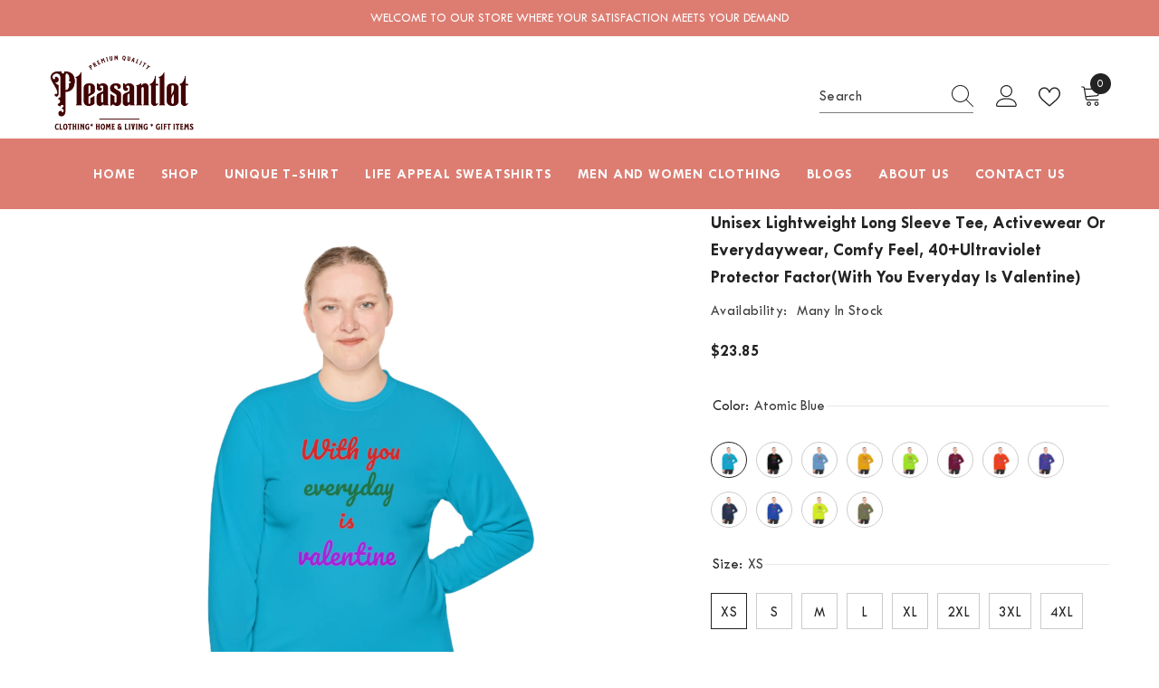

--- FILE ---
content_type: text/html; charset=utf-8
request_url: https://www.pleasantlot.com/products/unisex-lightweight-long-sleeve-tee-activewear-or-everydaywear-comfy-feel-40-ultraviolet-protector-factorwith-you-everyday-is-valentine?variant=41393673502803&section_id=template--16360275509331__main
body_size: 30403
content:
<div id="shopify-section-template--16360275509331__main" class="shopify-section"><link href="//www.pleasantlot.com/cdn/shop/t/7/assets/component-product.css?v=121974951876806225111730572328" rel="stylesheet" type="text/css" media="all" />
<link href="//www.pleasantlot.com/cdn/shop/t/7/assets/component-price.css?v=113014100369699422931730572328" rel="stylesheet" type="text/css" media="all" />
<link href="//www.pleasantlot.com/cdn/shop/t/7/assets/component-badge.css?v=58385199191654577521730572327" rel="stylesheet" type="text/css" media="all" />
<link href="//www.pleasantlot.com/cdn/shop/t/7/assets/component-rte.css?v=82502160534158932881730572328" rel="stylesheet" type="text/css" media="all" />
<link href="//www.pleasantlot.com/cdn/shop/t/7/assets/component-share.css?v=23553761141326501681730572328" rel="stylesheet" type="text/css" media="all" />
<link href="//www.pleasantlot.com/cdn/shop/t/7/assets/component-tab.css?v=140244687997670630881730572328" rel="stylesheet" type="text/css" media="all" />
<link href="//www.pleasantlot.com/cdn/shop/t/7/assets/component-product-form.css?v=22444863787356217611730572328" rel="stylesheet" type="text/css" media="all" />
<link href="//www.pleasantlot.com/cdn/shop/t/7/assets/component-grid.css?v=14116691739327510611730572327" rel="stylesheet" type="text/css" media="all" />




    <style type="text/css">
    #ProductSection-template--16360275509331__main .productView-thumbnail .productView-thumbnail-link:after{
        padding-bottom: 148%;
    }

    #ProductSection-template--16360275509331__main .cursor-wrapper .counter {
        color: #191919;
    }

    #ProductSection-template--16360275509331__main .cursor-wrapper .counter #count-image:before {
        background-color: #191919;
    }

    #ProductSection-template--16360275509331__main .custom-cursor__inner .arrow:before,
    #ProductSection-template--16360275509331__main .custom-cursor__inner .arrow:after {
        background-color: #000000;
    }

    #ProductSection-template--16360275509331__main .tabs-contents .toggleLink,
    #ProductSection-template--16360275509331__main .tabs .tab .tab-title {
        font-size: 18px;
        font-weight: 600;
        text-transform: none;
        padding-top: 15px;
        padding-bottom: 15px;
    }

    

    

    @media (max-width: 1024px) {
        
    }

    @media (max-width: 550px) {
        #ProductSection-template--16360275509331__main .tabs-contents .toggleLink,
        #ProductSection-template--16360275509331__main .tabs .tab .tab-title {
            font-size: 16px;
        }
    }

    @media (max-width: 767px) {
        #ProductSection-template--16360275509331__main {
            padding-top: 0px;
            padding-bottom: 0px;
        }
        
        
        
    }

    @media (min-width: 1025px) {
        
    }

    @media (min-width: 768px) and (max-width: 1199px) {
        #ProductSection-template--16360275509331__main {
            padding-top: 0px;
            padding-bottom: 0px;
        }
    }

    @media (min-width: 1200px) {
        #ProductSection-template--16360275509331__main {
            padding-top: 0px;
            padding-bottom: 0px;
        }
    }
</style>
<script>
    window.product_inven_array_7160442912851 = {
        
            '41393673502803': '999',
        
            '41393673535571': '999',
        
            '41393673568339': '999',
        
            '41393673601107': '999',
        
            '41393673633875': '999',
        
            '41393673666643': '999',
        
            '41393673699411': '999',
        
            '41393673732179': '999',
        
            '41393673764947': '999',
        
            '41393673797715': '999',
        
            '41393673830483': '999',
        
            '41393673863251': '999',
        
            '41393673896019': '999',
        
            '41393673928787': '999',
        
            '41393673961555': '999',
        
            '41393673994323': '999',
        
            '41393674027091': '999',
        
            '41393674059859': '999',
        
            '41393674092627': '999',
        
            '41393674125395': '999',
        
            '41393674158163': '999',
        
            '41393674190931': '999',
        
            '41393674223699': '999',
        
            '41393674256467': '999',
        
            '41393674289235': '999',
        
            '41393674322003': '999',
        
            '41393674354771': '999',
        
            '41393674387539': '999',
        
            '41393674420307': '999',
        
            '41393674453075': '999',
        
            '41393674485843': '999',
        
            '41393674518611': '999',
        
            '41393674551379': '999',
        
            '41393674584147': '999',
        
            '41393674616915': '999',
        
            '41393674649683': '999',
        
            '41393674682451': '999',
        
            '41393674715219': '999',
        
            '41393674747987': '999',
        
            '41393674780755': '999',
        
            '41393674813523': '999',
        
            '41393674846291': '999',
        
            '41393674879059': '999',
        
            '41393674911827': '999',
        
            '41393674944595': '999',
        
            '41393674977363': '999',
        
            '41393675010131': '999',
        
            '41393675042899': '999',
        
            '41393675075667': '999',
        
            '41393675108435': '999',
        
            '41393675141203': '999',
        
            '41393675173971': '999',
        
            '41393675206739': '999',
        
            '41393675239507': '999',
        
            '41393675272275': '999',
        
            '41393675305043': '999',
        
            '41393675337811': '999',
        
            '41393675370579': '999',
        
            '41393675403347': '999',
        
            '41393675436115': '999',
        
            '41393675468883': '999',
        
            '41393675501651': '999',
        
            '41393675534419': '999',
        
            '41393675567187': '999',
        
            '41393675599955': '999',
        
            '41393675632723': '999',
        
            '41393675665491': '999',
        
            '41393675698259': '999',
        
            '41393675731027': '999',
        
            '41393675763795': '999',
        
            '41393675796563': '999',
        
            '41393675829331': '999',
        
            '41393675862099': '999',
        
            '41393675894867': '999',
        
            '41393675927635': '999',
        
            '41393675960403': '999',
        
            '41393675993171': '999',
        
            '41393676025939': '999',
        
            '41393676058707': '999',
        
            '41393676091475': '999',
        
            '41393676124243': '999',
        
            '41393676157011': '999',
        
            '41393676189779': '999',
        
            '41393676222547': '999',
        
            '41393676255315': '999',
        
            '41393676288083': '999',
        
            '41393676320851': '999',
        
            '41393676353619': '999',
        
            '41393676386387': '999',
        
            '41393676419155': '999',
        
            '41393676451923': '999',
        
            '41393676484691': '999',
        
            '41393676517459': '999',
        
            '41393676550227': '999',
        
            '41393676582995': '999',
        
            '41393676615763': '999',
        
    };

    window.selling_array_7160442912851 = {
        
            '41393673502803': 'deny',
        
            '41393673535571': 'deny',
        
            '41393673568339': 'deny',
        
            '41393673601107': 'deny',
        
            '41393673633875': 'deny',
        
            '41393673666643': 'deny',
        
            '41393673699411': 'deny',
        
            '41393673732179': 'deny',
        
            '41393673764947': 'deny',
        
            '41393673797715': 'deny',
        
            '41393673830483': 'deny',
        
            '41393673863251': 'deny',
        
            '41393673896019': 'deny',
        
            '41393673928787': 'deny',
        
            '41393673961555': 'deny',
        
            '41393673994323': 'deny',
        
            '41393674027091': 'deny',
        
            '41393674059859': 'deny',
        
            '41393674092627': 'deny',
        
            '41393674125395': 'deny',
        
            '41393674158163': 'deny',
        
            '41393674190931': 'deny',
        
            '41393674223699': 'deny',
        
            '41393674256467': 'deny',
        
            '41393674289235': 'deny',
        
            '41393674322003': 'deny',
        
            '41393674354771': 'deny',
        
            '41393674387539': 'deny',
        
            '41393674420307': 'deny',
        
            '41393674453075': 'deny',
        
            '41393674485843': 'deny',
        
            '41393674518611': 'deny',
        
            '41393674551379': 'deny',
        
            '41393674584147': 'deny',
        
            '41393674616915': 'deny',
        
            '41393674649683': 'deny',
        
            '41393674682451': 'deny',
        
            '41393674715219': 'deny',
        
            '41393674747987': 'deny',
        
            '41393674780755': 'deny',
        
            '41393674813523': 'deny',
        
            '41393674846291': 'deny',
        
            '41393674879059': 'deny',
        
            '41393674911827': 'deny',
        
            '41393674944595': 'deny',
        
            '41393674977363': 'deny',
        
            '41393675010131': 'deny',
        
            '41393675042899': 'deny',
        
            '41393675075667': 'deny',
        
            '41393675108435': 'deny',
        
            '41393675141203': 'deny',
        
            '41393675173971': 'deny',
        
            '41393675206739': 'deny',
        
            '41393675239507': 'deny',
        
            '41393675272275': 'deny',
        
            '41393675305043': 'deny',
        
            '41393675337811': 'deny',
        
            '41393675370579': 'deny',
        
            '41393675403347': 'deny',
        
            '41393675436115': 'deny',
        
            '41393675468883': 'deny',
        
            '41393675501651': 'deny',
        
            '41393675534419': 'deny',
        
            '41393675567187': 'deny',
        
            '41393675599955': 'deny',
        
            '41393675632723': 'deny',
        
            '41393675665491': 'deny',
        
            '41393675698259': 'deny',
        
            '41393675731027': 'deny',
        
            '41393675763795': 'deny',
        
            '41393675796563': 'deny',
        
            '41393675829331': 'deny',
        
            '41393675862099': 'deny',
        
            '41393675894867': 'deny',
        
            '41393675927635': 'deny',
        
            '41393675960403': 'deny',
        
            '41393675993171': 'deny',
        
            '41393676025939': 'deny',
        
            '41393676058707': 'deny',
        
            '41393676091475': 'deny',
        
            '41393676124243': 'deny',
        
            '41393676157011': 'deny',
        
            '41393676189779': 'deny',
        
            '41393676222547': 'deny',
        
            '41393676255315': 'deny',
        
            '41393676288083': 'deny',
        
            '41393676320851': 'deny',
        
            '41393676353619': 'deny',
        
            '41393676386387': 'deny',
        
            '41393676419155': 'deny',
        
            '41393676451923': 'deny',
        
            '41393676484691': 'deny',
        
            '41393676517459': 'deny',
        
            '41393676550227': 'deny',
        
            '41393676582995': 'deny',
        
            '41393676615763': 'deny',
        
    };

    window.subtotal = {
        show: true,
        style: 1,
        text: `Add To Cart - [value]`
    };
  
    window.variant_image_group = 'false';
  
</script><link rel="stylesheet" href="//www.pleasantlot.com/cdn/shop/t/7/assets/component-fancybox.css?v=162524859697928915511730572327" media="print" onload="this.media='all'">
    <noscript><link href="//www.pleasantlot.com/cdn/shop/t/7/assets/component-fancybox.css?v=162524859697928915511730572327" rel="stylesheet" type="text/css" media="all" /></noscript><div class="vertical product-details product-default" data-section-id="template--16360275509331__main" data-section-type="product" id="ProductSection-template--16360275509331__main" data-has-combo="false" data-image-opo>
    
    <div class="container productView-container">
        <div class="productView halo-productView layout-3 positionMainImage--left productView-sticky" data-product-handle="unisex-lightweight-long-sleeve-tee-activewear-or-everydaywear-comfy-feel-40-ultraviolet-protector-factorwith-you-everyday-is-valentine"><div class="productView-top">
                    <div class="halo-productView-left productView-images clearfix scroll-trigger animate--fade-in" data-image-gallery><div class="cursor-wrapper handleMouseLeave">
                                <div class="custom-cursor custom-cursor__outer">
                                    <div class="custom-cursor custom-cursor__inner">
                                        <span class="arrow arrow-bar fadeIn"></span>
                                    </div>
                                </div>
                            </div><div class="productView-images-wrapper" data-video-popup>
                            <div class="productView-image-wrapper">
<div class="productView-nav style-1 image-fit-unset" 
                                    data-image-gallery-main
                                    data-arrows-desk="false"
                                    data-arrows-mobi="true"
                                    data-counter-mobi="true"
                                    data-media-count="48"
                                ><div class="productView-image productView-image-adapt fit-unset" data-index="1">
                                                    <div class="productView-img-container product-single__media" data-media-id="27424269533267"
                                                        
                                                    >
                                                        <div 
                                                            class="media" 
                                                             
                                                             data-fancybox="images" href="//www.pleasantlot.com/cdn/shop/files/2073273263948340670_2048.jpg?v=1717871184" 
                                                        >
                                                            <img id="product-featured-image-27424269533267"
                                                                srcset="//www.pleasantlot.com/cdn/shop/files/2073273263948340670_2048.jpg?v=1717871184"
                                                                src="//www.pleasantlot.com/cdn/shop/files/2073273263948340670_2048.jpg?v=1717871184"
                                                                data-src="//www.pleasantlot.com/cdn/shop/files/2073273263948340670_2048.jpg?v=1717871184"
                                                                alt=""
                                                                sizes="(min-width: 2000px) 1500px, (min-width: 1200px) 1200px, (min-width: 768px) calc((100vw - 30px) / 2), calc(100vw - 20px)"
                                                                width="2048"
                                                                height="2048"
                                                                data-sizes="auto"
                                                                data-main-image
                                                                data-index="1"
                                                                data-cursor-image
                                                                
                                                            /></div>
                                                    </div>
                                                </div><div class="productView-image productView-image-adapt fit-unset" data-index="2">
                                                    <div class="productView-img-container product-single__media" data-media-id="27424269566035"
                                                        
                                                    >
                                                        <div 
                                                            class="media" 
                                                             
                                                             data-fancybox="images" href="//www.pleasantlot.com/cdn/shop/files/16087300659857770865_2048.jpg?v=1717871186" 
                                                        >
                                                            <img id="product-featured-image-27424269566035"
                                                                data-srcset="//www.pleasantlot.com/cdn/shop/files/16087300659857770865_2048.jpg?v=1717871186"
                                                                
                                                                data-src="//www.pleasantlot.com/cdn/shop/files/16087300659857770865_2048.jpg?v=1717871186"
                                                                alt=""
                                                                sizes="(min-width: 2000px) 1500px, (min-width: 1200px) 1200px, (min-width: 768px) calc((100vw - 30px) / 2), calc(100vw - 20px)"
                                                                width="2048"
                                                                height="2048"
                                                                data-sizes="auto"
                                                                data-main-image
                                                                data-index="2"
                                                                data-cursor-image
                                                                class="lazyload" loading="lazy"
                                                            /><span class="data-lazy-loading"></span></div>
                                                    </div>
                                                </div><div class="productView-image productView-image-adapt fit-unset" data-index="3">
                                                    <div class="productView-img-container product-single__media" data-media-id="27424271138899"
                                                        
                                                    >
                                                        <div 
                                                            class="media" 
                                                             
                                                             data-fancybox="images" href="//www.pleasantlot.com/cdn/shop/files/215219581071590848_2048.jpg?v=1717871188" 
                                                        >
                                                            <img id="product-featured-image-27424271138899"
                                                                data-srcset="//www.pleasantlot.com/cdn/shop/files/215219581071590848_2048.jpg?v=1717871188"
                                                                
                                                                data-src="//www.pleasantlot.com/cdn/shop/files/215219581071590848_2048.jpg?v=1717871188"
                                                                alt=""
                                                                sizes="(min-width: 2000px) 1500px, (min-width: 1200px) 1200px, (min-width: 768px) calc((100vw - 30px) / 2), calc(100vw - 20px)"
                                                                width="2048"
                                                                height="2048"
                                                                data-sizes="auto"
                                                                data-main-image
                                                                data-index="3"
                                                                data-cursor-image
                                                                class="lazyload" loading="lazy"
                                                            /><span class="data-lazy-loading"></span></div>
                                                    </div>
                                                </div><div class="productView-image productView-image-adapt fit-unset" data-index="4">
                                                    <div class="productView-img-container product-single__media" data-media-id="27424271597651"
                                                        
                                                    >
                                                        <div 
                                                            class="media" 
                                                             
                                                             data-fancybox="images" href="//www.pleasantlot.com/cdn/shop/files/6677472028909943636_2048.jpg?v=1717871191" 
                                                        >
                                                            <img id="product-featured-image-27424271597651"
                                                                data-srcset="//www.pleasantlot.com/cdn/shop/files/6677472028909943636_2048.jpg?v=1717871191"
                                                                
                                                                data-src="//www.pleasantlot.com/cdn/shop/files/6677472028909943636_2048.jpg?v=1717871191"
                                                                alt=""
                                                                sizes="(min-width: 2000px) 1500px, (min-width: 1200px) 1200px, (min-width: 768px) calc((100vw - 30px) / 2), calc(100vw - 20px)"
                                                                width="2048"
                                                                height="2048"
                                                                data-sizes="auto"
                                                                data-main-image
                                                                data-index="4"
                                                                data-cursor-image
                                                                class="lazyload" loading="lazy"
                                                            /><span class="data-lazy-loading"></span></div>
                                                    </div>
                                                </div><div class="productView-image productView-image-adapt fit-unset" data-index="5">
                                                    <div class="productView-img-container product-single__media" data-media-id="27424271925331"
                                                        
                                                    >
                                                        <div 
                                                            class="media" 
                                                             
                                                             data-fancybox="images" href="//www.pleasantlot.com/cdn/shop/files/6457173077862182862_2048.jpg?v=1717871193" 
                                                        >
                                                            <img id="product-featured-image-27424271925331"
                                                                data-srcset="//www.pleasantlot.com/cdn/shop/files/6457173077862182862_2048.jpg?v=1717871193"
                                                                
                                                                data-src="//www.pleasantlot.com/cdn/shop/files/6457173077862182862_2048.jpg?v=1717871193"
                                                                alt=""
                                                                sizes="(min-width: 2000px) 1500px, (min-width: 1200px) 1200px, (min-width: 768px) calc((100vw - 30px) / 2), calc(100vw - 20px)"
                                                                width="2048"
                                                                height="2048"
                                                                data-sizes="auto"
                                                                data-main-image
                                                                data-index="5"
                                                                data-cursor-image
                                                                class="lazyload" loading="lazy"
                                                            /><span class="data-lazy-loading"></span></div>
                                                    </div>
                                                </div><div class="productView-image productView-image-adapt fit-unset" data-index="6">
                                                    <div class="productView-img-container product-single__media" data-media-id="27424272318547"
                                                        
                                                    >
                                                        <div 
                                                            class="media" 
                                                             
                                                             data-fancybox="images" href="//www.pleasantlot.com/cdn/shop/files/15462617469128561703_2048.jpg?v=1717871197" 
                                                        >
                                                            <img id="product-featured-image-27424272318547"
                                                                data-srcset="//www.pleasantlot.com/cdn/shop/files/15462617469128561703_2048.jpg?v=1717871197"
                                                                
                                                                data-src="//www.pleasantlot.com/cdn/shop/files/15462617469128561703_2048.jpg?v=1717871197"
                                                                alt=""
                                                                sizes="(min-width: 2000px) 1500px, (min-width: 1200px) 1200px, (min-width: 768px) calc((100vw - 30px) / 2), calc(100vw - 20px)"
                                                                width="2048"
                                                                height="2048"
                                                                data-sizes="auto"
                                                                data-main-image
                                                                data-index="6"
                                                                data-cursor-image
                                                                class="lazyload" loading="lazy"
                                                            /><span class="data-lazy-loading"></span></div>
                                                    </div>
                                                </div><div class="productView-image productView-image-adapt fit-unset" data-index="7">
                                                    <div class="productView-img-container product-single__media" data-media-id="27424272416851"
                                                        
                                                    >
                                                        <div 
                                                            class="media" 
                                                             
                                                             data-fancybox="images" href="//www.pleasantlot.com/cdn/shop/files/3896449684350884649_2048.jpg?v=1717871200" 
                                                        >
                                                            <img id="product-featured-image-27424272416851"
                                                                data-srcset="//www.pleasantlot.com/cdn/shop/files/3896449684350884649_2048.jpg?v=1717871200"
                                                                
                                                                data-src="//www.pleasantlot.com/cdn/shop/files/3896449684350884649_2048.jpg?v=1717871200"
                                                                alt=""
                                                                sizes="(min-width: 2000px) 1500px, (min-width: 1200px) 1200px, (min-width: 768px) calc((100vw - 30px) / 2), calc(100vw - 20px)"
                                                                width="2048"
                                                                height="2048"
                                                                data-sizes="auto"
                                                                data-main-image
                                                                data-index="7"
                                                                data-cursor-image
                                                                class="lazyload" loading="lazy"
                                                            /><span class="data-lazy-loading"></span></div>
                                                    </div>
                                                </div><div class="productView-image productView-image-adapt fit-unset" data-index="8">
                                                    <div class="productView-img-container product-single__media" data-media-id="27424272482387"
                                                        
                                                    >
                                                        <div 
                                                            class="media" 
                                                             
                                                             data-fancybox="images" href="//www.pleasantlot.com/cdn/shop/files/12623067254354901453_2048.jpg?v=1717871204" 
                                                        >
                                                            <img id="product-featured-image-27424272482387"
                                                                data-srcset="//www.pleasantlot.com/cdn/shop/files/12623067254354901453_2048.jpg?v=1717871204"
                                                                
                                                                data-src="//www.pleasantlot.com/cdn/shop/files/12623067254354901453_2048.jpg?v=1717871204"
                                                                alt=""
                                                                sizes="(min-width: 2000px) 1500px, (min-width: 1200px) 1200px, (min-width: 768px) calc((100vw - 30px) / 2), calc(100vw - 20px)"
                                                                width="2048"
                                                                height="2048"
                                                                data-sizes="auto"
                                                                data-main-image
                                                                data-index="8"
                                                                data-cursor-image
                                                                class="lazyload" loading="lazy"
                                                            /><span class="data-lazy-loading"></span></div>
                                                    </div>
                                                </div><div class="productView-image productView-image-adapt fit-unset" data-index="9">
                                                    <div class="productView-img-container product-single__media" data-media-id="27424272515155"
                                                        
                                                    >
                                                        <div 
                                                            class="media" 
                                                             
                                                             data-fancybox="images" href="//www.pleasantlot.com/cdn/shop/files/3529896082983214603_2048.jpg?v=1717871206" 
                                                        >
                                                            <img id="product-featured-image-27424272515155"
                                                                data-srcset="//www.pleasantlot.com/cdn/shop/files/3529896082983214603_2048.jpg?v=1717871206"
                                                                
                                                                data-src="//www.pleasantlot.com/cdn/shop/files/3529896082983214603_2048.jpg?v=1717871206"
                                                                alt=""
                                                                sizes="(min-width: 2000px) 1500px, (min-width: 1200px) 1200px, (min-width: 768px) calc((100vw - 30px) / 2), calc(100vw - 20px)"
                                                                width="2048"
                                                                height="2048"
                                                                data-sizes="auto"
                                                                data-main-image
                                                                data-index="9"
                                                                data-cursor-image
                                                                class="lazyload" loading="lazy"
                                                            /><span class="data-lazy-loading"></span></div>
                                                    </div>
                                                </div><div class="productView-image productView-image-adapt fit-unset" data-index="10">
                                                    <div class="productView-img-container product-single__media" data-media-id="27424272547923"
                                                        
                                                    >
                                                        <div 
                                                            class="media" 
                                                             
                                                             data-fancybox="images" href="//www.pleasantlot.com/cdn/shop/files/16473137656365881569_2048.jpg?v=1717871209" 
                                                        >
                                                            <img id="product-featured-image-27424272547923"
                                                                data-srcset="//www.pleasantlot.com/cdn/shop/files/16473137656365881569_2048.jpg?v=1717871209"
                                                                
                                                                data-src="//www.pleasantlot.com/cdn/shop/files/16473137656365881569_2048.jpg?v=1717871209"
                                                                alt=""
                                                                sizes="(min-width: 2000px) 1500px, (min-width: 1200px) 1200px, (min-width: 768px) calc((100vw - 30px) / 2), calc(100vw - 20px)"
                                                                width="2048"
                                                                height="2048"
                                                                data-sizes="auto"
                                                                data-main-image
                                                                data-index="10"
                                                                data-cursor-image
                                                                class="lazyload" loading="lazy"
                                                            /><span class="data-lazy-loading"></span></div>
                                                    </div>
                                                </div><div class="productView-image productView-image-adapt fit-unset" data-index="11">
                                                    <div class="productView-img-container product-single__media" data-media-id="27424272580691"
                                                        
                                                    >
                                                        <div 
                                                            class="media" 
                                                             
                                                             data-fancybox="images" href="//www.pleasantlot.com/cdn/shop/files/15062135067700020349_2048.jpg?v=1717871213" 
                                                        >
                                                            <img id="product-featured-image-27424272580691"
                                                                data-srcset="//www.pleasantlot.com/cdn/shop/files/15062135067700020349_2048.jpg?v=1717871213"
                                                                
                                                                data-src="//www.pleasantlot.com/cdn/shop/files/15062135067700020349_2048.jpg?v=1717871213"
                                                                alt=""
                                                                sizes="(min-width: 2000px) 1500px, (min-width: 1200px) 1200px, (min-width: 768px) calc((100vw - 30px) / 2), calc(100vw - 20px)"
                                                                width="2048"
                                                                height="2048"
                                                                data-sizes="auto"
                                                                data-main-image
                                                                data-index="11"
                                                                data-cursor-image
                                                                class="lazyload" loading="lazy"
                                                            /><span class="data-lazy-loading"></span></div>
                                                    </div>
                                                </div><div class="productView-image productView-image-adapt fit-unset" data-index="12">
                                                    <div class="productView-img-container product-single__media" data-media-id="27424272613459"
                                                        
                                                    >
                                                        <div 
                                                            class="media" 
                                                             
                                                             data-fancybox="images" href="//www.pleasantlot.com/cdn/shop/files/6271898461553171197_2048.jpg?v=1717871215" 
                                                        >
                                                            <img id="product-featured-image-27424272613459"
                                                                data-srcset="//www.pleasantlot.com/cdn/shop/files/6271898461553171197_2048.jpg?v=1717871215"
                                                                
                                                                data-src="//www.pleasantlot.com/cdn/shop/files/6271898461553171197_2048.jpg?v=1717871215"
                                                                alt=""
                                                                sizes="(min-width: 2000px) 1500px, (min-width: 1200px) 1200px, (min-width: 768px) calc((100vw - 30px) / 2), calc(100vw - 20px)"
                                                                width="2048"
                                                                height="2048"
                                                                data-sizes="auto"
                                                                data-main-image
                                                                data-index="12"
                                                                data-cursor-image
                                                                class="lazyload" loading="lazy"
                                                            /><span class="data-lazy-loading"></span></div>
                                                    </div>
                                                </div><div class="productView-image productView-image-adapt fit-unset" data-index="13">
                                                    <div class="productView-img-container product-single__media" data-media-id="27424272646227"
                                                        
                                                    >
                                                        <div 
                                                            class="media" 
                                                             
                                                             data-fancybox="images" href="//www.pleasantlot.com/cdn/shop/files/11075870347312978187_2048.jpg?v=1717871217" 
                                                        >
                                                            <img id="product-featured-image-27424272646227"
                                                                data-srcset="//www.pleasantlot.com/cdn/shop/files/11075870347312978187_2048.jpg?v=1717871217"
                                                                
                                                                data-src="//www.pleasantlot.com/cdn/shop/files/11075870347312978187_2048.jpg?v=1717871217"
                                                                alt=""
                                                                sizes="(min-width: 2000px) 1500px, (min-width: 1200px) 1200px, (min-width: 768px) calc((100vw - 30px) / 2), calc(100vw - 20px)"
                                                                width="2048"
                                                                height="2048"
                                                                data-sizes="auto"
                                                                data-main-image
                                                                data-index="13"
                                                                data-cursor-image
                                                                class="lazyload" loading="lazy"
                                                            /><span class="data-lazy-loading"></span></div>
                                                    </div>
                                                </div><div class="productView-image productView-image-adapt fit-unset" data-index="14">
                                                    <div class="productView-img-container product-single__media" data-media-id="27424272678995"
                                                        
                                                    >
                                                        <div 
                                                            class="media" 
                                                             
                                                             data-fancybox="images" href="//www.pleasantlot.com/cdn/shop/files/2499604711322330425_2048.jpg?v=1717871220" 
                                                        >
                                                            <img id="product-featured-image-27424272678995"
                                                                data-srcset="//www.pleasantlot.com/cdn/shop/files/2499604711322330425_2048.jpg?v=1717871220"
                                                                
                                                                data-src="//www.pleasantlot.com/cdn/shop/files/2499604711322330425_2048.jpg?v=1717871220"
                                                                alt=""
                                                                sizes="(min-width: 2000px) 1500px, (min-width: 1200px) 1200px, (min-width: 768px) calc((100vw - 30px) / 2), calc(100vw - 20px)"
                                                                width="2048"
                                                                height="2048"
                                                                data-sizes="auto"
                                                                data-main-image
                                                                data-index="14"
                                                                data-cursor-image
                                                                class="lazyload" loading="lazy"
                                                            /><span class="data-lazy-loading"></span></div>
                                                    </div>
                                                </div><div class="productView-image productView-image-adapt fit-unset" data-index="15">
                                                    <div class="productView-img-container product-single__media" data-media-id="27424272711763"
                                                        
                                                    >
                                                        <div 
                                                            class="media" 
                                                             
                                                             data-fancybox="images" href="//www.pleasantlot.com/cdn/shop/files/17434427384320544955_2048.jpg?v=1717871222" 
                                                        >
                                                            <img id="product-featured-image-27424272711763"
                                                                data-srcset="//www.pleasantlot.com/cdn/shop/files/17434427384320544955_2048.jpg?v=1717871222"
                                                                
                                                                data-src="//www.pleasantlot.com/cdn/shop/files/17434427384320544955_2048.jpg?v=1717871222"
                                                                alt=""
                                                                sizes="(min-width: 2000px) 1500px, (min-width: 1200px) 1200px, (min-width: 768px) calc((100vw - 30px) / 2), calc(100vw - 20px)"
                                                                width="2048"
                                                                height="2048"
                                                                data-sizes="auto"
                                                                data-main-image
                                                                data-index="15"
                                                                data-cursor-image
                                                                class="lazyload" loading="lazy"
                                                            /><span class="data-lazy-loading"></span></div>
                                                    </div>
                                                </div><div class="productView-image productView-image-adapt fit-unset" data-index="16">
                                                    <div class="productView-img-container product-single__media" data-media-id="27424272777299"
                                                        
                                                    >
                                                        <div 
                                                            class="media" 
                                                             
                                                             data-fancybox="images" href="//www.pleasantlot.com/cdn/shop/files/5590320664399010203_2048.jpg?v=1717871224" 
                                                        >
                                                            <img id="product-featured-image-27424272777299"
                                                                data-srcset="//www.pleasantlot.com/cdn/shop/files/5590320664399010203_2048.jpg?v=1717871224"
                                                                
                                                                data-src="//www.pleasantlot.com/cdn/shop/files/5590320664399010203_2048.jpg?v=1717871224"
                                                                alt=""
                                                                sizes="(min-width: 2000px) 1500px, (min-width: 1200px) 1200px, (min-width: 768px) calc((100vw - 30px) / 2), calc(100vw - 20px)"
                                                                width="2048"
                                                                height="2048"
                                                                data-sizes="auto"
                                                                data-main-image
                                                                data-index="16"
                                                                data-cursor-image
                                                                class="lazyload" loading="lazy"
                                                            /><span class="data-lazy-loading"></span></div>
                                                    </div>
                                                </div><div class="productView-image productView-image-adapt fit-unset" data-index="17">
                                                    <div class="productView-img-container product-single__media" data-media-id="27424272810067"
                                                        
                                                    >
                                                        <div 
                                                            class="media" 
                                                             
                                                             data-fancybox="images" href="//www.pleasantlot.com/cdn/shop/files/18112225308955214653_2048.jpg?v=1717871226" 
                                                        >
                                                            <img id="product-featured-image-27424272810067"
                                                                data-srcset="//www.pleasantlot.com/cdn/shop/files/18112225308955214653_2048.jpg?v=1717871226"
                                                                
                                                                data-src="//www.pleasantlot.com/cdn/shop/files/18112225308955214653_2048.jpg?v=1717871226"
                                                                alt=""
                                                                sizes="(min-width: 2000px) 1500px, (min-width: 1200px) 1200px, (min-width: 768px) calc((100vw - 30px) / 2), calc(100vw - 20px)"
                                                                width="2048"
                                                                height="2048"
                                                                data-sizes="auto"
                                                                data-main-image
                                                                data-index="17"
                                                                data-cursor-image
                                                                class="lazyload" loading="lazy"
                                                            /><span class="data-lazy-loading"></span></div>
                                                    </div>
                                                </div><div class="productView-image productView-image-adapt fit-unset" data-index="18">
                                                    <div class="productView-img-container product-single__media" data-media-id="27424273203283"
                                                        
                                                    >
                                                        <div 
                                                            class="media" 
                                                             
                                                             data-fancybox="images" href="//www.pleasantlot.com/cdn/shop/files/16141305283094973084_2048.jpg?v=1717871232" 
                                                        >
                                                            <img id="product-featured-image-27424273203283"
                                                                data-srcset="//www.pleasantlot.com/cdn/shop/files/16141305283094973084_2048.jpg?v=1717871232"
                                                                
                                                                data-src="//www.pleasantlot.com/cdn/shop/files/16141305283094973084_2048.jpg?v=1717871232"
                                                                alt=""
                                                                sizes="(min-width: 2000px) 1500px, (min-width: 1200px) 1200px, (min-width: 768px) calc((100vw - 30px) / 2), calc(100vw - 20px)"
                                                                width="2048"
                                                                height="2048"
                                                                data-sizes="auto"
                                                                data-main-image
                                                                data-index="18"
                                                                data-cursor-image
                                                                class="lazyload" loading="lazy"
                                                            /><span class="data-lazy-loading"></span></div>
                                                    </div>
                                                </div><div class="productView-image productView-image-adapt fit-unset" data-index="19">
                                                    <div class="productView-img-container product-single__media" data-media-id="27424273236051"
                                                        
                                                    >
                                                        <div 
                                                            class="media" 
                                                             
                                                             data-fancybox="images" href="//www.pleasantlot.com/cdn/shop/files/8586069116307559482_2048.jpg?v=1717871237" 
                                                        >
                                                            <img id="product-featured-image-27424273236051"
                                                                data-srcset="//www.pleasantlot.com/cdn/shop/files/8586069116307559482_2048.jpg?v=1717871237"
                                                                
                                                                data-src="//www.pleasantlot.com/cdn/shop/files/8586069116307559482_2048.jpg?v=1717871237"
                                                                alt=""
                                                                sizes="(min-width: 2000px) 1500px, (min-width: 1200px) 1200px, (min-width: 768px) calc((100vw - 30px) / 2), calc(100vw - 20px)"
                                                                width="2048"
                                                                height="2048"
                                                                data-sizes="auto"
                                                                data-main-image
                                                                data-index="19"
                                                                data-cursor-image
                                                                class="lazyload" loading="lazy"
                                                            /><span class="data-lazy-loading"></span></div>
                                                    </div>
                                                </div><div class="productView-image productView-image-adapt fit-unset" data-index="20">
                                                    <div class="productView-img-container product-single__media" data-media-id="27424273891411"
                                                        
                                                    >
                                                        <div 
                                                            class="media" 
                                                             
                                                             data-fancybox="images" href="//www.pleasantlot.com/cdn/shop/files/6110061952526779237_2048.jpg?v=1717871240" 
                                                        >
                                                            <img id="product-featured-image-27424273891411"
                                                                data-srcset="//www.pleasantlot.com/cdn/shop/files/6110061952526779237_2048.jpg?v=1717871240"
                                                                
                                                                data-src="//www.pleasantlot.com/cdn/shop/files/6110061952526779237_2048.jpg?v=1717871240"
                                                                alt=""
                                                                sizes="(min-width: 2000px) 1500px, (min-width: 1200px) 1200px, (min-width: 768px) calc((100vw - 30px) / 2), calc(100vw - 20px)"
                                                                width="2048"
                                                                height="2048"
                                                                data-sizes="auto"
                                                                data-main-image
                                                                data-index="20"
                                                                data-cursor-image
                                                                class="lazyload" loading="lazy"
                                                            /><span class="data-lazy-loading"></span></div>
                                                    </div>
                                                </div><div class="productView-image productView-image-adapt fit-unset" data-index="21">
                                                    <div class="productView-img-container product-single__media" data-media-id="27424273924179"
                                                        
                                                    >
                                                        <div 
                                                            class="media" 
                                                             
                                                             data-fancybox="images" href="//www.pleasantlot.com/cdn/shop/files/10251926789501230389_2048.jpg?v=1717871243" 
                                                        >
                                                            <img id="product-featured-image-27424273924179"
                                                                data-srcset="//www.pleasantlot.com/cdn/shop/files/10251926789501230389_2048.jpg?v=1717871243"
                                                                
                                                                data-src="//www.pleasantlot.com/cdn/shop/files/10251926789501230389_2048.jpg?v=1717871243"
                                                                alt=""
                                                                sizes="(min-width: 2000px) 1500px, (min-width: 1200px) 1200px, (min-width: 768px) calc((100vw - 30px) / 2), calc(100vw - 20px)"
                                                                width="2048"
                                                                height="2048"
                                                                data-sizes="auto"
                                                                data-main-image
                                                                data-index="21"
                                                                data-cursor-image
                                                                class="lazyload" loading="lazy"
                                                            /><span class="data-lazy-loading"></span></div>
                                                    </div>
                                                </div><div class="productView-image productView-image-adapt fit-unset" data-index="22">
                                                    <div class="productView-img-container product-single__media" data-media-id="27424273989715"
                                                        
                                                    >
                                                        <div 
                                                            class="media" 
                                                             
                                                             data-fancybox="images" href="//www.pleasantlot.com/cdn/shop/files/9069789725385748925_2048.jpg?v=1717871245" 
                                                        >
                                                            <img id="product-featured-image-27424273989715"
                                                                data-srcset="//www.pleasantlot.com/cdn/shop/files/9069789725385748925_2048.jpg?v=1717871245"
                                                                
                                                                data-src="//www.pleasantlot.com/cdn/shop/files/9069789725385748925_2048.jpg?v=1717871245"
                                                                alt=""
                                                                sizes="(min-width: 2000px) 1500px, (min-width: 1200px) 1200px, (min-width: 768px) calc((100vw - 30px) / 2), calc(100vw - 20px)"
                                                                width="2048"
                                                                height="2048"
                                                                data-sizes="auto"
                                                                data-main-image
                                                                data-index="22"
                                                                data-cursor-image
                                                                class="lazyload" loading="lazy"
                                                            /><span class="data-lazy-loading"></span></div>
                                                    </div>
                                                </div><div class="productView-image productView-image-adapt fit-unset" data-index="23">
                                                    <div class="productView-img-container product-single__media" data-media-id="27424274022483"
                                                        
                                                    >
                                                        <div 
                                                            class="media" 
                                                             
                                                             data-fancybox="images" href="//www.pleasantlot.com/cdn/shop/files/4077908551092562304_2048.jpg?v=1717871247" 
                                                        >
                                                            <img id="product-featured-image-27424274022483"
                                                                data-srcset="//www.pleasantlot.com/cdn/shop/files/4077908551092562304_2048.jpg?v=1717871247"
                                                                
                                                                data-src="//www.pleasantlot.com/cdn/shop/files/4077908551092562304_2048.jpg?v=1717871247"
                                                                alt=""
                                                                sizes="(min-width: 2000px) 1500px, (min-width: 1200px) 1200px, (min-width: 768px) calc((100vw - 30px) / 2), calc(100vw - 20px)"
                                                                width="2048"
                                                                height="2048"
                                                                data-sizes="auto"
                                                                data-main-image
                                                                data-index="23"
                                                                data-cursor-image
                                                                class="lazyload" loading="lazy"
                                                            /><span class="data-lazy-loading"></span></div>
                                                    </div>
                                                </div><div class="productView-image productView-image-adapt fit-unset" data-index="24">
                                                    <div class="productView-img-container product-single__media" data-media-id="27424274055251"
                                                        
                                                    >
                                                        <div 
                                                            class="media" 
                                                             
                                                             data-fancybox="images" href="//www.pleasantlot.com/cdn/shop/files/8344996274119024501_2048.jpg?v=1717871251" 
                                                        >
                                                            <img id="product-featured-image-27424274055251"
                                                                data-srcset="//www.pleasantlot.com/cdn/shop/files/8344996274119024501_2048.jpg?v=1717871251"
                                                                
                                                                data-src="//www.pleasantlot.com/cdn/shop/files/8344996274119024501_2048.jpg?v=1717871251"
                                                                alt=""
                                                                sizes="(min-width: 2000px) 1500px, (min-width: 1200px) 1200px, (min-width: 768px) calc((100vw - 30px) / 2), calc(100vw - 20px)"
                                                                width="2048"
                                                                height="2048"
                                                                data-sizes="auto"
                                                                data-main-image
                                                                data-index="24"
                                                                data-cursor-image
                                                                class="lazyload" loading="lazy"
                                                            /><span class="data-lazy-loading"></span></div>
                                                    </div>
                                                </div><div class="productView-image productView-image-adapt fit-unset" data-index="25">
                                                    <div class="productView-img-container product-single__media" data-media-id="27424274088019"
                                                        
                                                    >
                                                        <div 
                                                            class="media" 
                                                             
                                                             data-fancybox="images" href="//www.pleasantlot.com/cdn/shop/files/14110550353177240322_2048.jpg?v=1717871253" 
                                                        >
                                                            <img id="product-featured-image-27424274088019"
                                                                data-srcset="//www.pleasantlot.com/cdn/shop/files/14110550353177240322_2048.jpg?v=1717871253"
                                                                
                                                                data-src="//www.pleasantlot.com/cdn/shop/files/14110550353177240322_2048.jpg?v=1717871253"
                                                                alt=""
                                                                sizes="(min-width: 2000px) 1500px, (min-width: 1200px) 1200px, (min-width: 768px) calc((100vw - 30px) / 2), calc(100vw - 20px)"
                                                                width="2048"
                                                                height="2048"
                                                                data-sizes="auto"
                                                                data-main-image
                                                                data-index="25"
                                                                data-cursor-image
                                                                class="lazyload" loading="lazy"
                                                            /><span class="data-lazy-loading"></span></div>
                                                    </div>
                                                </div><div class="productView-image productView-image-adapt fit-unset" data-index="26">
                                                    <div class="productView-img-container product-single__media" data-media-id="27424274120787"
                                                        
                                                    >
                                                        <div 
                                                            class="media" 
                                                             
                                                             data-fancybox="images" href="//www.pleasantlot.com/cdn/shop/files/9692301193339556041_2048.jpg?v=1717871256" 
                                                        >
                                                            <img id="product-featured-image-27424274120787"
                                                                data-srcset="//www.pleasantlot.com/cdn/shop/files/9692301193339556041_2048.jpg?v=1717871256"
                                                                
                                                                data-src="//www.pleasantlot.com/cdn/shop/files/9692301193339556041_2048.jpg?v=1717871256"
                                                                alt=""
                                                                sizes="(min-width: 2000px) 1500px, (min-width: 1200px) 1200px, (min-width: 768px) calc((100vw - 30px) / 2), calc(100vw - 20px)"
                                                                width="2048"
                                                                height="2048"
                                                                data-sizes="auto"
                                                                data-main-image
                                                                data-index="26"
                                                                data-cursor-image
                                                                class="lazyload" loading="lazy"
                                                            /><span class="data-lazy-loading"></span></div>
                                                    </div>
                                                </div><div class="productView-image productView-image-adapt fit-unset" data-index="27">
                                                    <div class="productView-img-container product-single__media" data-media-id="27424274514003"
                                                        
                                                    >
                                                        <div 
                                                            class="media" 
                                                             
                                                             data-fancybox="images" href="//www.pleasantlot.com/cdn/shop/files/15101097098513077664_2048.jpg?v=1717871258" 
                                                        >
                                                            <img id="product-featured-image-27424274514003"
                                                                data-srcset="//www.pleasantlot.com/cdn/shop/files/15101097098513077664_2048.jpg?v=1717871258"
                                                                
                                                                data-src="//www.pleasantlot.com/cdn/shop/files/15101097098513077664_2048.jpg?v=1717871258"
                                                                alt=""
                                                                sizes="(min-width: 2000px) 1500px, (min-width: 1200px) 1200px, (min-width: 768px) calc((100vw - 30px) / 2), calc(100vw - 20px)"
                                                                width="2048"
                                                                height="2048"
                                                                data-sizes="auto"
                                                                data-main-image
                                                                data-index="27"
                                                                data-cursor-image
                                                                class="lazyload" loading="lazy"
                                                            /><span class="data-lazy-loading"></span></div>
                                                    </div>
                                                </div><div class="productView-image productView-image-adapt fit-unset" data-index="28">
                                                    <div class="productView-img-container product-single__media" data-media-id="27424274546771"
                                                        
                                                    >
                                                        <div 
                                                            class="media" 
                                                             
                                                             data-fancybox="images" href="//www.pleasantlot.com/cdn/shop/files/9918437148365539898_2048.jpg?v=1717871260" 
                                                        >
                                                            <img id="product-featured-image-27424274546771"
                                                                data-srcset="//www.pleasantlot.com/cdn/shop/files/9918437148365539898_2048.jpg?v=1717871260"
                                                                
                                                                data-src="//www.pleasantlot.com/cdn/shop/files/9918437148365539898_2048.jpg?v=1717871260"
                                                                alt=""
                                                                sizes="(min-width: 2000px) 1500px, (min-width: 1200px) 1200px, (min-width: 768px) calc((100vw - 30px) / 2), calc(100vw - 20px)"
                                                                width="2048"
                                                                height="2048"
                                                                data-sizes="auto"
                                                                data-main-image
                                                                data-index="28"
                                                                data-cursor-image
                                                                class="lazyload" loading="lazy"
                                                            /><span class="data-lazy-loading"></span></div>
                                                    </div>
                                                </div><div class="productView-image productView-image-adapt fit-unset" data-index="29">
                                                    <div class="productView-img-container product-single__media" data-media-id="27424274579539"
                                                        
                                                    >
                                                        <div 
                                                            class="media" 
                                                             
                                                             data-fancybox="images" href="//www.pleasantlot.com/cdn/shop/files/9149463650531397450_2048.jpg?v=1717871262" 
                                                        >
                                                            <img id="product-featured-image-27424274579539"
                                                                data-srcset="//www.pleasantlot.com/cdn/shop/files/9149463650531397450_2048.jpg?v=1717871262"
                                                                
                                                                data-src="//www.pleasantlot.com/cdn/shop/files/9149463650531397450_2048.jpg?v=1717871262"
                                                                alt=""
                                                                sizes="(min-width: 2000px) 1500px, (min-width: 1200px) 1200px, (min-width: 768px) calc((100vw - 30px) / 2), calc(100vw - 20px)"
                                                                width="2048"
                                                                height="2048"
                                                                data-sizes="auto"
                                                                data-main-image
                                                                data-index="29"
                                                                data-cursor-image
                                                                class="lazyload" loading="lazy"
                                                            /><span class="data-lazy-loading"></span></div>
                                                    </div>
                                                </div><div class="productView-image productView-image-adapt fit-unset" data-index="30">
                                                    <div class="productView-img-container product-single__media" data-media-id="27424274612307"
                                                        
                                                    >
                                                        <div 
                                                            class="media" 
                                                             
                                                             data-fancybox="images" href="//www.pleasantlot.com/cdn/shop/files/14790452475315913263_2048.jpg?v=1717871264" 
                                                        >
                                                            <img id="product-featured-image-27424274612307"
                                                                data-srcset="//www.pleasantlot.com/cdn/shop/files/14790452475315913263_2048.jpg?v=1717871264"
                                                                
                                                                data-src="//www.pleasantlot.com/cdn/shop/files/14790452475315913263_2048.jpg?v=1717871264"
                                                                alt=""
                                                                sizes="(min-width: 2000px) 1500px, (min-width: 1200px) 1200px, (min-width: 768px) calc((100vw - 30px) / 2), calc(100vw - 20px)"
                                                                width="2048"
                                                                height="2048"
                                                                data-sizes="auto"
                                                                data-main-image
                                                                data-index="30"
                                                                data-cursor-image
                                                                class="lazyload" loading="lazy"
                                                            /><span class="data-lazy-loading"></span></div>
                                                    </div>
                                                </div><div class="productView-image productView-image-adapt fit-unset" data-index="31">
                                                    <div class="productView-img-container product-single__media" data-media-id="27424275038291"
                                                        
                                                    >
                                                        <div 
                                                            class="media" 
                                                             
                                                             data-fancybox="images" href="//www.pleasantlot.com/cdn/shop/files/5366570187317516768_2048.jpg?v=1717871268" 
                                                        >
                                                            <img id="product-featured-image-27424275038291"
                                                                data-srcset="//www.pleasantlot.com/cdn/shop/files/5366570187317516768_2048.jpg?v=1717871268"
                                                                
                                                                data-src="//www.pleasantlot.com/cdn/shop/files/5366570187317516768_2048.jpg?v=1717871268"
                                                                alt=""
                                                                sizes="(min-width: 2000px) 1500px, (min-width: 1200px) 1200px, (min-width: 768px) calc((100vw - 30px) / 2), calc(100vw - 20px)"
                                                                width="2048"
                                                                height="2048"
                                                                data-sizes="auto"
                                                                data-main-image
                                                                data-index="31"
                                                                data-cursor-image
                                                                class="lazyload" loading="lazy"
                                                            /><span class="data-lazy-loading"></span></div>
                                                    </div>
                                                </div><div class="productView-image productView-image-adapt fit-unset" data-index="32">
                                                    <div class="productView-img-container product-single__media" data-media-id="27424275071059"
                                                        
                                                    >
                                                        <div 
                                                            class="media" 
                                                             
                                                             data-fancybox="images" href="//www.pleasantlot.com/cdn/shop/files/1391097817735003496_2048.jpg?v=1717871270" 
                                                        >
                                                            <img id="product-featured-image-27424275071059"
                                                                data-srcset="//www.pleasantlot.com/cdn/shop/files/1391097817735003496_2048.jpg?v=1717871270"
                                                                
                                                                data-src="//www.pleasantlot.com/cdn/shop/files/1391097817735003496_2048.jpg?v=1717871270"
                                                                alt=""
                                                                sizes="(min-width: 2000px) 1500px, (min-width: 1200px) 1200px, (min-width: 768px) calc((100vw - 30px) / 2), calc(100vw - 20px)"
                                                                width="2048"
                                                                height="2048"
                                                                data-sizes="auto"
                                                                data-main-image
                                                                data-index="32"
                                                                data-cursor-image
                                                                class="lazyload" loading="lazy"
                                                            /><span class="data-lazy-loading"></span></div>
                                                    </div>
                                                </div><div class="productView-image productView-image-adapt fit-unset" data-index="33">
                                                    <div class="productView-img-container product-single__media" data-media-id="27424275103827"
                                                        
                                                    >
                                                        <div 
                                                            class="media" 
                                                             
                                                             data-fancybox="images" href="//www.pleasantlot.com/cdn/shop/files/2326733816698413608_2048.jpg?v=1717871272" 
                                                        >
                                                            <img id="product-featured-image-27424275103827"
                                                                data-srcset="//www.pleasantlot.com/cdn/shop/files/2326733816698413608_2048.jpg?v=1717871272"
                                                                
                                                                data-src="//www.pleasantlot.com/cdn/shop/files/2326733816698413608_2048.jpg?v=1717871272"
                                                                alt=""
                                                                sizes="(min-width: 2000px) 1500px, (min-width: 1200px) 1200px, (min-width: 768px) calc((100vw - 30px) / 2), calc(100vw - 20px)"
                                                                width="2048"
                                                                height="2048"
                                                                data-sizes="auto"
                                                                data-main-image
                                                                data-index="33"
                                                                data-cursor-image
                                                                class="lazyload" loading="lazy"
                                                            /><span class="data-lazy-loading"></span></div>
                                                    </div>
                                                </div><div class="productView-image productView-image-adapt fit-unset" data-index="34">
                                                    <div class="productView-img-container product-single__media" data-media-id="27424275136595"
                                                        
                                                    >
                                                        <div 
                                                            class="media" 
                                                             
                                                             data-fancybox="images" href="//www.pleasantlot.com/cdn/shop/files/9076943674172258797_2048.jpg?v=1717871275" 
                                                        >
                                                            <img id="product-featured-image-27424275136595"
                                                                data-srcset="//www.pleasantlot.com/cdn/shop/files/9076943674172258797_2048.jpg?v=1717871275"
                                                                
                                                                data-src="//www.pleasantlot.com/cdn/shop/files/9076943674172258797_2048.jpg?v=1717871275"
                                                                alt=""
                                                                sizes="(min-width: 2000px) 1500px, (min-width: 1200px) 1200px, (min-width: 768px) calc((100vw - 30px) / 2), calc(100vw - 20px)"
                                                                width="2048"
                                                                height="2048"
                                                                data-sizes="auto"
                                                                data-main-image
                                                                data-index="34"
                                                                data-cursor-image
                                                                class="lazyload" loading="lazy"
                                                            /><span class="data-lazy-loading"></span></div>
                                                    </div>
                                                </div><div class="productView-image productView-image-adapt fit-unset" data-index="35">
                                                    <div class="productView-img-container product-single__media" data-media-id="27424275169363"
                                                        
                                                    >
                                                        <div 
                                                            class="media" 
                                                             
                                                             data-fancybox="images" href="//www.pleasantlot.com/cdn/shop/files/16879623190402556450_2048.jpg?v=1717871277" 
                                                        >
                                                            <img id="product-featured-image-27424275169363"
                                                                data-srcset="//www.pleasantlot.com/cdn/shop/files/16879623190402556450_2048.jpg?v=1717871277"
                                                                
                                                                data-src="//www.pleasantlot.com/cdn/shop/files/16879623190402556450_2048.jpg?v=1717871277"
                                                                alt=""
                                                                sizes="(min-width: 2000px) 1500px, (min-width: 1200px) 1200px, (min-width: 768px) calc((100vw - 30px) / 2), calc(100vw - 20px)"
                                                                width="2048"
                                                                height="2048"
                                                                data-sizes="auto"
                                                                data-main-image
                                                                data-index="35"
                                                                data-cursor-image
                                                                class="lazyload" loading="lazy"
                                                            /><span class="data-lazy-loading"></span></div>
                                                    </div>
                                                </div><div class="productView-image productView-image-adapt fit-unset" data-index="36">
                                                    <div class="productView-img-container product-single__media" data-media-id="27424275234899"
                                                        
                                                    >
                                                        <div 
                                                            class="media" 
                                                             
                                                             data-fancybox="images" href="//www.pleasantlot.com/cdn/shop/files/5488742561944272729_2048.jpg?v=1717871280" 
                                                        >
                                                            <img id="product-featured-image-27424275234899"
                                                                data-srcset="//www.pleasantlot.com/cdn/shop/files/5488742561944272729_2048.jpg?v=1717871280"
                                                                
                                                                data-src="//www.pleasantlot.com/cdn/shop/files/5488742561944272729_2048.jpg?v=1717871280"
                                                                alt=""
                                                                sizes="(min-width: 2000px) 1500px, (min-width: 1200px) 1200px, (min-width: 768px) calc((100vw - 30px) / 2), calc(100vw - 20px)"
                                                                width="2048"
                                                                height="2048"
                                                                data-sizes="auto"
                                                                data-main-image
                                                                data-index="36"
                                                                data-cursor-image
                                                                class="lazyload" loading="lazy"
                                                            /><span class="data-lazy-loading"></span></div>
                                                    </div>
                                                </div><div class="productView-image productView-image-adapt fit-unset" data-index="37">
                                                    <div class="productView-img-container product-single__media" data-media-id="27424275529811"
                                                        
                                                    >
                                                        <div 
                                                            class="media" 
                                                             
                                                             data-fancybox="images" href="//www.pleasantlot.com/cdn/shop/files/9582009598481650532_2048.jpg?v=1717871282" 
                                                        >
                                                            <img id="product-featured-image-27424275529811"
                                                                data-srcset="//www.pleasantlot.com/cdn/shop/files/9582009598481650532_2048.jpg?v=1717871282"
                                                                
                                                                data-src="//www.pleasantlot.com/cdn/shop/files/9582009598481650532_2048.jpg?v=1717871282"
                                                                alt=""
                                                                sizes="(min-width: 2000px) 1500px, (min-width: 1200px) 1200px, (min-width: 768px) calc((100vw - 30px) / 2), calc(100vw - 20px)"
                                                                width="2048"
                                                                height="2048"
                                                                data-sizes="auto"
                                                                data-main-image
                                                                data-index="37"
                                                                data-cursor-image
                                                                class="lazyload" loading="lazy"
                                                            /><span class="data-lazy-loading"></span></div>
                                                    </div>
                                                </div><div class="productView-image productView-image-adapt fit-unset" data-index="38">
                                                    <div class="productView-img-container product-single__media" data-media-id="27424275562579"
                                                        
                                                    >
                                                        <div 
                                                            class="media" 
                                                             
                                                             data-fancybox="images" href="//www.pleasantlot.com/cdn/shop/files/15449238425621273863_2048.jpg?v=1717871284" 
                                                        >
                                                            <img id="product-featured-image-27424275562579"
                                                                data-srcset="//www.pleasantlot.com/cdn/shop/files/15449238425621273863_2048.jpg?v=1717871284"
                                                                
                                                                data-src="//www.pleasantlot.com/cdn/shop/files/15449238425621273863_2048.jpg?v=1717871284"
                                                                alt=""
                                                                sizes="(min-width: 2000px) 1500px, (min-width: 1200px) 1200px, (min-width: 768px) calc((100vw - 30px) / 2), calc(100vw - 20px)"
                                                                width="2048"
                                                                height="2048"
                                                                data-sizes="auto"
                                                                data-main-image
                                                                data-index="38"
                                                                data-cursor-image
                                                                class="lazyload" loading="lazy"
                                                            /><span class="data-lazy-loading"></span></div>
                                                    </div>
                                                </div><div class="productView-image productView-image-adapt fit-unset" data-index="39">
                                                    <div class="productView-img-container product-single__media" data-media-id="27424275595347"
                                                        
                                                    >
                                                        <div 
                                                            class="media" 
                                                             
                                                             data-fancybox="images" href="//www.pleasantlot.com/cdn/shop/files/16371872817341694475_2048.jpg?v=1717871286" 
                                                        >
                                                            <img id="product-featured-image-27424275595347"
                                                                data-srcset="//www.pleasantlot.com/cdn/shop/files/16371872817341694475_2048.jpg?v=1717871286"
                                                                
                                                                data-src="//www.pleasantlot.com/cdn/shop/files/16371872817341694475_2048.jpg?v=1717871286"
                                                                alt=""
                                                                sizes="(min-width: 2000px) 1500px, (min-width: 1200px) 1200px, (min-width: 768px) calc((100vw - 30px) / 2), calc(100vw - 20px)"
                                                                width="2048"
                                                                height="2048"
                                                                data-sizes="auto"
                                                                data-main-image
                                                                data-index="39"
                                                                data-cursor-image
                                                                class="lazyload" loading="lazy"
                                                            /><span class="data-lazy-loading"></span></div>
                                                    </div>
                                                </div><div class="productView-image productView-image-adapt fit-unset" data-index="40">
                                                    <div class="productView-img-container product-single__media" data-media-id="27424275628115"
                                                        
                                                    >
                                                        <div 
                                                            class="media" 
                                                             
                                                             data-fancybox="images" href="//www.pleasantlot.com/cdn/shop/files/8499924443474492056_2048.jpg?v=1717871288" 
                                                        >
                                                            <img id="product-featured-image-27424275628115"
                                                                data-srcset="//www.pleasantlot.com/cdn/shop/files/8499924443474492056_2048.jpg?v=1717871288"
                                                                
                                                                data-src="//www.pleasantlot.com/cdn/shop/files/8499924443474492056_2048.jpg?v=1717871288"
                                                                alt=""
                                                                sizes="(min-width: 2000px) 1500px, (min-width: 1200px) 1200px, (min-width: 768px) calc((100vw - 30px) / 2), calc(100vw - 20px)"
                                                                width="2048"
                                                                height="2048"
                                                                data-sizes="auto"
                                                                data-main-image
                                                                data-index="40"
                                                                data-cursor-image
                                                                class="lazyload" loading="lazy"
                                                            /><span class="data-lazy-loading"></span></div>
                                                    </div>
                                                </div><div class="productView-image productView-image-adapt fit-unset" data-index="41">
                                                    <div class="productView-img-container product-single__media" data-media-id="27424275660883"
                                                        
                                                    >
                                                        <div 
                                                            class="media" 
                                                             
                                                             data-fancybox="images" href="//www.pleasantlot.com/cdn/shop/files/11914239581691374799_2048.jpg?v=1717871289" 
                                                        >
                                                            <img id="product-featured-image-27424275660883"
                                                                data-srcset="//www.pleasantlot.com/cdn/shop/files/11914239581691374799_2048.jpg?v=1717871289"
                                                                
                                                                data-src="//www.pleasantlot.com/cdn/shop/files/11914239581691374799_2048.jpg?v=1717871289"
                                                                alt=""
                                                                sizes="(min-width: 2000px) 1500px, (min-width: 1200px) 1200px, (min-width: 768px) calc((100vw - 30px) / 2), calc(100vw - 20px)"
                                                                width="2048"
                                                                height="2048"
                                                                data-sizes="auto"
                                                                data-main-image
                                                                data-index="41"
                                                                data-cursor-image
                                                                class="lazyload" loading="lazy"
                                                            /><span class="data-lazy-loading"></span></div>
                                                    </div>
                                                </div><div class="productView-image productView-image-adapt fit-unset" data-index="42">
                                                    <div class="productView-img-container product-single__media" data-media-id="27424275693651"
                                                        
                                                    >
                                                        <div 
                                                            class="media" 
                                                             
                                                             data-fancybox="images" href="//www.pleasantlot.com/cdn/shop/files/1074663933838645060_2048.jpg?v=1717871291" 
                                                        >
                                                            <img id="product-featured-image-27424275693651"
                                                                data-srcset="//www.pleasantlot.com/cdn/shop/files/1074663933838645060_2048.jpg?v=1717871291"
                                                                
                                                                data-src="//www.pleasantlot.com/cdn/shop/files/1074663933838645060_2048.jpg?v=1717871291"
                                                                alt=""
                                                                sizes="(min-width: 2000px) 1500px, (min-width: 1200px) 1200px, (min-width: 768px) calc((100vw - 30px) / 2), calc(100vw - 20px)"
                                                                width="2048"
                                                                height="2048"
                                                                data-sizes="auto"
                                                                data-main-image
                                                                data-index="42"
                                                                data-cursor-image
                                                                class="lazyload" loading="lazy"
                                                            /><span class="data-lazy-loading"></span></div>
                                                    </div>
                                                </div><div class="productView-image productView-image-adapt fit-unset" data-index="43">
                                                    <div class="productView-img-container product-single__media" data-media-id="27424275726419"
                                                        
                                                    >
                                                        <div 
                                                            class="media" 
                                                             
                                                             data-fancybox="images" href="//www.pleasantlot.com/cdn/shop/files/2293370593054821889_2048.jpg?v=1717871293" 
                                                        >
                                                            <img id="product-featured-image-27424275726419"
                                                                data-srcset="//www.pleasantlot.com/cdn/shop/files/2293370593054821889_2048.jpg?v=1717871293"
                                                                
                                                                data-src="//www.pleasantlot.com/cdn/shop/files/2293370593054821889_2048.jpg?v=1717871293"
                                                                alt=""
                                                                sizes="(min-width: 2000px) 1500px, (min-width: 1200px) 1200px, (min-width: 768px) calc((100vw - 30px) / 2), calc(100vw - 20px)"
                                                                width="2048"
                                                                height="2048"
                                                                data-sizes="auto"
                                                                data-main-image
                                                                data-index="43"
                                                                data-cursor-image
                                                                class="lazyload" loading="lazy"
                                                            /><span class="data-lazy-loading"></span></div>
                                                    </div>
                                                </div><div class="productView-image productView-image-adapt fit-unset" data-index="44">
                                                    <div class="productView-img-container product-single__media" data-media-id="27424302923859"
                                                        
                                                    >
                                                        <div 
                                                            class="media" 
                                                             
                                                             data-fancybox="images" href="//www.pleasantlot.com/cdn/shop/files/8837853535484981580_2048.jpg?v=1717872007" 
                                                        >
                                                            <img id="product-featured-image-27424302923859"
                                                                data-srcset="//www.pleasantlot.com/cdn/shop/files/8837853535484981580_2048.jpg?v=1717872007"
                                                                
                                                                data-src="//www.pleasantlot.com/cdn/shop/files/8837853535484981580_2048.jpg?v=1717872007"
                                                                alt=""
                                                                sizes="(min-width: 2000px) 1500px, (min-width: 1200px) 1200px, (min-width: 768px) calc((100vw - 30px) / 2), calc(100vw - 20px)"
                                                                width="2048"
                                                                height="2048"
                                                                data-sizes="auto"
                                                                data-main-image
                                                                data-index="44"
                                                                data-cursor-image
                                                                class="lazyload" loading="lazy"
                                                            /><span class="data-lazy-loading"></span></div>
                                                    </div>
                                                </div><div class="productView-image productView-image-adapt fit-unset" data-index="45">
                                                    <div class="productView-img-container product-single__media" data-media-id="27424303218771"
                                                        
                                                    >
                                                        <div 
                                                            class="media" 
                                                             
                                                             data-fancybox="images" href="//www.pleasantlot.com/cdn/shop/files/12634177060853496704_2048.jpg?v=1717872009" 
                                                        >
                                                            <img id="product-featured-image-27424303218771"
                                                                data-srcset="//www.pleasantlot.com/cdn/shop/files/12634177060853496704_2048.jpg?v=1717872009"
                                                                
                                                                data-src="//www.pleasantlot.com/cdn/shop/files/12634177060853496704_2048.jpg?v=1717872009"
                                                                alt=""
                                                                sizes="(min-width: 2000px) 1500px, (min-width: 1200px) 1200px, (min-width: 768px) calc((100vw - 30px) / 2), calc(100vw - 20px)"
                                                                width="2048"
                                                                height="2048"
                                                                data-sizes="auto"
                                                                data-main-image
                                                                data-index="45"
                                                                data-cursor-image
                                                                class="lazyload" loading="lazy"
                                                            /><span class="data-lazy-loading"></span></div>
                                                    </div>
                                                </div><div class="productView-image productView-image-adapt fit-unset" data-index="46">
                                                    <div class="productView-img-container product-single__media" data-media-id="27424303382611"
                                                        
                                                    >
                                                        <div 
                                                            class="media" 
                                                             
                                                             data-fancybox="images" href="//www.pleasantlot.com/cdn/shop/files/14348400374923800583_2048.jpg?v=1717872012" 
                                                        >
                                                            <img id="product-featured-image-27424303382611"
                                                                data-srcset="//www.pleasantlot.com/cdn/shop/files/14348400374923800583_2048.jpg?v=1717872012"
                                                                
                                                                data-src="//www.pleasantlot.com/cdn/shop/files/14348400374923800583_2048.jpg?v=1717872012"
                                                                alt=""
                                                                sizes="(min-width: 2000px) 1500px, (min-width: 1200px) 1200px, (min-width: 768px) calc((100vw - 30px) / 2), calc(100vw - 20px)"
                                                                width="2048"
                                                                height="2048"
                                                                data-sizes="auto"
                                                                data-main-image
                                                                data-index="46"
                                                                data-cursor-image
                                                                class="lazyload" loading="lazy"
                                                            /><span class="data-lazy-loading"></span></div>
                                                    </div>
                                                </div><div class="productView-image productView-image-adapt fit-unset" data-index="47">
                                                    <div class="productView-img-container product-single__media" data-media-id="27424303415379"
                                                        
                                                    >
                                                        <div 
                                                            class="media" 
                                                             
                                                             data-fancybox="images" href="//www.pleasantlot.com/cdn/shop/files/5669479807249706840_2048.jpg?v=1717872014" 
                                                        >
                                                            <img id="product-featured-image-27424303415379"
                                                                data-srcset="//www.pleasantlot.com/cdn/shop/files/5669479807249706840_2048.jpg?v=1717872014"
                                                                
                                                                data-src="//www.pleasantlot.com/cdn/shop/files/5669479807249706840_2048.jpg?v=1717872014"
                                                                alt=""
                                                                sizes="(min-width: 2000px) 1500px, (min-width: 1200px) 1200px, (min-width: 768px) calc((100vw - 30px) / 2), calc(100vw - 20px)"
                                                                width="2048"
                                                                height="2048"
                                                                data-sizes="auto"
                                                                data-main-image
                                                                data-index="47"
                                                                data-cursor-image
                                                                class="lazyload" loading="lazy"
                                                            /><span class="data-lazy-loading"></span></div>
                                                    </div>
                                                </div><div class="productView-image productView-image-adapt fit-unset" data-index="48">
                                                    <div class="productView-img-container product-single__media" data-media-id="27424303743059"
                                                        
                                                    >
                                                        <div 
                                                            class="media" 
                                                             
                                                             data-fancybox="images" href="//www.pleasantlot.com/cdn/shop/files/7941866664564014540_2048.jpg?v=1717872016" 
                                                        >
                                                            <img id="product-featured-image-27424303743059"
                                                                data-srcset="//www.pleasantlot.com/cdn/shop/files/7941866664564014540_2048.jpg?v=1717872016"
                                                                
                                                                data-src="//www.pleasantlot.com/cdn/shop/files/7941866664564014540_2048.jpg?v=1717872016"
                                                                alt=""
                                                                sizes="(min-width: 2000px) 1500px, (min-width: 1200px) 1200px, (min-width: 768px) calc((100vw - 30px) / 2), calc(100vw - 20px)"
                                                                width="2048"
                                                                height="2048"
                                                                data-sizes="auto"
                                                                data-main-image
                                                                data-index="48"
                                                                data-cursor-image
                                                                class="lazyload" loading="lazy"
                                                            /><span class="data-lazy-loading"></span></div>
                                                    </div>
                                                </div></div><div class="productView-videoPopup"></div><div class="productView-iconZoom">
                                        <svg  class="icon icon-zoom-1" xmlns="http://www.w3.org/2000/svg" aria-hidden="true" focusable="false" role="presentation" viewBox="0 0 448 512"><path d="M416 176V86.63L246.6 256L416 425.4V336c0-8.844 7.156-16 16-16s16 7.156 16 16v128c0 8.844-7.156 16-16 16h-128c-8.844 0-16-7.156-16-16s7.156-16 16-16h89.38L224 278.6L54.63 448H144C152.8 448 160 455.2 160 464S152.8 480 144 480h-128C7.156 480 0 472.8 0 464v-128C0 327.2 7.156 320 16 320S32 327.2 32 336v89.38L201.4 256L32 86.63V176C32 184.8 24.84 192 16 192S0 184.8 0 176v-128C0 39.16 7.156 32 16 32h128C152.8 32 160 39.16 160 48S152.8 64 144 64H54.63L224 233.4L393.4 64H304C295.2 64 288 56.84 288 48S295.2 32 304 32h128C440.8 32 448 39.16 448 48v128C448 184.8 440.8 192 432 192S416 184.8 416 176z"></path></svg>
                                    </div></div><div class="productView-thumbnail-wrapper">
                                    <div class="productView-for clearfix" data-max-thumbnail-to-show="4"><div class="productView-thumbnail" data-media-id="template--16360275509331__main-27424269533267">
                                                        <div class="productView-thumbnail-link" data-image="//www.pleasantlot.com/cdn/shop/files/2073273263948340670_2048_large.jpg?v=1717871184">
                                                            <img srcset="//www.pleasantlot.com/cdn/shop/files/2073273263948340670_2048_medium.jpg?v=1717871184" src="//www.pleasantlot.com/cdn/shop/files/2073273263948340670_2048_medium.jpg?v=1717871184" alt="Unisex Lightweight Long Sleeve Tee, Activewear or Everydaywear, Comfy feel, 40+ultraviolet protector factor(With You Everyday Is Valentine)"  /></div>
                                                    </div><div class="productView-thumbnail" data-media-id="template--16360275509331__main-27424269566035">
                                                        <div class="productView-thumbnail-link" data-image="//www.pleasantlot.com/cdn/shop/files/16087300659857770865_2048_large.jpg?v=1717871186">
                                                            <img srcset="//www.pleasantlot.com/cdn/shop/files/16087300659857770865_2048_medium.jpg?v=1717871186" src="//www.pleasantlot.com/cdn/shop/files/16087300659857770865_2048_medium.jpg?v=1717871186" alt="Unisex Lightweight Long Sleeve Tee, Activewear or Everydaywear, Comfy feel, 40+ultraviolet protector factor(With You Everyday Is Valentine)"  /></div>
                                                    </div><div class="productView-thumbnail" data-media-id="template--16360275509331__main-27424271138899">
                                                        <div class="productView-thumbnail-link" data-image="//www.pleasantlot.com/cdn/shop/files/215219581071590848_2048_large.jpg?v=1717871188">
                                                            <img srcset="//www.pleasantlot.com/cdn/shop/files/215219581071590848_2048_medium.jpg?v=1717871188" src="//www.pleasantlot.com/cdn/shop/files/215219581071590848_2048_medium.jpg?v=1717871188" alt="Unisex Lightweight Long Sleeve Tee, Activewear or Everydaywear, Comfy feel, 40+ultraviolet protector factor(With You Everyday Is Valentine)"  /></div>
                                                    </div><div class="productView-thumbnail" data-media-id="template--16360275509331__main-27424271597651">
                                                        <div class="productView-thumbnail-link" data-image="//www.pleasantlot.com/cdn/shop/files/6677472028909943636_2048_large.jpg?v=1717871191">
                                                            <img srcset="//www.pleasantlot.com/cdn/shop/files/6677472028909943636_2048_medium.jpg?v=1717871191" src="//www.pleasantlot.com/cdn/shop/files/6677472028909943636_2048_medium.jpg?v=1717871191" alt="Unisex Lightweight Long Sleeve Tee, Activewear or Everydaywear, Comfy feel, 40+ultraviolet protector factor(With You Everyday Is Valentine)"  /></div>
                                                    </div><div class="productView-thumbnail" data-media-id="template--16360275509331__main-27424271925331">
                                                        <div class="productView-thumbnail-link" data-image="//www.pleasantlot.com/cdn/shop/files/6457173077862182862_2048_large.jpg?v=1717871193">
                                                            <img data-srcset="//www.pleasantlot.com/cdn/shop/files/6457173077862182862_2048_medium.jpg?v=1717871193"  alt="Unisex Lightweight Long Sleeve Tee, Activewear or Everydaywear, Comfy feel, 40+ultraviolet protector factor(With You Everyday Is Valentine)" class="lazyload" loading="lazy" /><span class="data-lazy-loading"></span></div>
                                                    </div><div class="productView-thumbnail" data-media-id="template--16360275509331__main-27424272318547">
                                                        <div class="productView-thumbnail-link" data-image="//www.pleasantlot.com/cdn/shop/files/15462617469128561703_2048_large.jpg?v=1717871197">
                                                            <img data-srcset="//www.pleasantlot.com/cdn/shop/files/15462617469128561703_2048_medium.jpg?v=1717871197"  alt="Unisex Lightweight Long Sleeve Tee, Activewear or Everydaywear, Comfy feel, 40+ultraviolet protector factor(With You Everyday Is Valentine)" class="lazyload" loading="lazy" /><span class="data-lazy-loading"></span></div>
                                                    </div><div class="productView-thumbnail" data-media-id="template--16360275509331__main-27424272416851">
                                                        <div class="productView-thumbnail-link" data-image="//www.pleasantlot.com/cdn/shop/files/3896449684350884649_2048_large.jpg?v=1717871200">
                                                            <img data-srcset="//www.pleasantlot.com/cdn/shop/files/3896449684350884649_2048_medium.jpg?v=1717871200"  alt="Unisex Lightweight Long Sleeve Tee, Activewear or Everydaywear, Comfy feel, 40+ultraviolet protector factor(With You Everyday Is Valentine)" class="lazyload" loading="lazy" /><span class="data-lazy-loading"></span></div>
                                                    </div><div class="productView-thumbnail" data-media-id="template--16360275509331__main-27424272482387">
                                                        <div class="productView-thumbnail-link" data-image="//www.pleasantlot.com/cdn/shop/files/12623067254354901453_2048_large.jpg?v=1717871204">
                                                            <img data-srcset="//www.pleasantlot.com/cdn/shop/files/12623067254354901453_2048_medium.jpg?v=1717871204"  alt="Unisex Lightweight Long Sleeve Tee, Activewear or Everydaywear, Comfy feel, 40+ultraviolet protector factor(With You Everyday Is Valentine)" class="lazyload" loading="lazy" /><span class="data-lazy-loading"></span></div>
                                                    </div><div class="productView-thumbnail" data-media-id="template--16360275509331__main-27424272515155">
                                                        <div class="productView-thumbnail-link" data-image="//www.pleasantlot.com/cdn/shop/files/3529896082983214603_2048_large.jpg?v=1717871206">
                                                            <img data-srcset="//www.pleasantlot.com/cdn/shop/files/3529896082983214603_2048_medium.jpg?v=1717871206"  alt="Unisex Lightweight Long Sleeve Tee, Activewear or Everydaywear, Comfy feel, 40+ultraviolet protector factor(With You Everyday Is Valentine)" class="lazyload" loading="lazy" /><span class="data-lazy-loading"></span></div>
                                                    </div><div class="productView-thumbnail" data-media-id="template--16360275509331__main-27424272547923">
                                                        <div class="productView-thumbnail-link" data-image="//www.pleasantlot.com/cdn/shop/files/16473137656365881569_2048_large.jpg?v=1717871209">
                                                            <img data-srcset="//www.pleasantlot.com/cdn/shop/files/16473137656365881569_2048_medium.jpg?v=1717871209"  alt="Unisex Lightweight Long Sleeve Tee, Activewear or Everydaywear, Comfy feel, 40+ultraviolet protector factor(With You Everyday Is Valentine)" class="lazyload" loading="lazy" /><span class="data-lazy-loading"></span></div>
                                                    </div><div class="productView-thumbnail" data-media-id="template--16360275509331__main-27424272580691">
                                                        <div class="productView-thumbnail-link" data-image="//www.pleasantlot.com/cdn/shop/files/15062135067700020349_2048_large.jpg?v=1717871213">
                                                            <img data-srcset="//www.pleasantlot.com/cdn/shop/files/15062135067700020349_2048_medium.jpg?v=1717871213"  alt="Unisex Lightweight Long Sleeve Tee, Activewear or Everydaywear, Comfy feel, 40+ultraviolet protector factor(With You Everyday Is Valentine)" class="lazyload" loading="lazy" /><span class="data-lazy-loading"></span></div>
                                                    </div><div class="productView-thumbnail" data-media-id="template--16360275509331__main-27424272613459">
                                                        <div class="productView-thumbnail-link" data-image="//www.pleasantlot.com/cdn/shop/files/6271898461553171197_2048_large.jpg?v=1717871215">
                                                            <img data-srcset="//www.pleasantlot.com/cdn/shop/files/6271898461553171197_2048_medium.jpg?v=1717871215"  alt="Unisex Lightweight Long Sleeve Tee, Activewear or Everydaywear, Comfy feel, 40+ultraviolet protector factor(With You Everyday Is Valentine)" class="lazyload" loading="lazy" /><span class="data-lazy-loading"></span></div>
                                                    </div><div class="productView-thumbnail" data-media-id="template--16360275509331__main-27424272646227">
                                                        <div class="productView-thumbnail-link" data-image="//www.pleasantlot.com/cdn/shop/files/11075870347312978187_2048_large.jpg?v=1717871217">
                                                            <img data-srcset="//www.pleasantlot.com/cdn/shop/files/11075870347312978187_2048_medium.jpg?v=1717871217"  alt="Unisex Lightweight Long Sleeve Tee, Activewear or Everydaywear, Comfy feel, 40+ultraviolet protector factor(With You Everyday Is Valentine)" class="lazyload" loading="lazy" /><span class="data-lazy-loading"></span></div>
                                                    </div><div class="productView-thumbnail" data-media-id="template--16360275509331__main-27424272678995">
                                                        <div class="productView-thumbnail-link" data-image="//www.pleasantlot.com/cdn/shop/files/2499604711322330425_2048_large.jpg?v=1717871220">
                                                            <img data-srcset="//www.pleasantlot.com/cdn/shop/files/2499604711322330425_2048_medium.jpg?v=1717871220"  alt="Unisex Lightweight Long Sleeve Tee, Activewear or Everydaywear, Comfy feel, 40+ultraviolet protector factor(With You Everyday Is Valentine)" class="lazyload" loading="lazy" /><span class="data-lazy-loading"></span></div>
                                                    </div><div class="productView-thumbnail" data-media-id="template--16360275509331__main-27424272711763">
                                                        <div class="productView-thumbnail-link" data-image="//www.pleasantlot.com/cdn/shop/files/17434427384320544955_2048_large.jpg?v=1717871222">
                                                            <img data-srcset="//www.pleasantlot.com/cdn/shop/files/17434427384320544955_2048_medium.jpg?v=1717871222"  alt="Unisex Lightweight Long Sleeve Tee, Activewear or Everydaywear, Comfy feel, 40+ultraviolet protector factor(With You Everyday Is Valentine)" class="lazyload" loading="lazy" /><span class="data-lazy-loading"></span></div>
                                                    </div><div class="productView-thumbnail" data-media-id="template--16360275509331__main-27424272777299">
                                                        <div class="productView-thumbnail-link" data-image="//www.pleasantlot.com/cdn/shop/files/5590320664399010203_2048_large.jpg?v=1717871224">
                                                            <img data-srcset="//www.pleasantlot.com/cdn/shop/files/5590320664399010203_2048_medium.jpg?v=1717871224"  alt="Unisex Lightweight Long Sleeve Tee, Activewear or Everydaywear, Comfy feel, 40+ultraviolet protector factor(With You Everyday Is Valentine)" class="lazyload" loading="lazy" /><span class="data-lazy-loading"></span></div>
                                                    </div><div class="productView-thumbnail" data-media-id="template--16360275509331__main-27424272810067">
                                                        <div class="productView-thumbnail-link" data-image="//www.pleasantlot.com/cdn/shop/files/18112225308955214653_2048_large.jpg?v=1717871226">
                                                            <img data-srcset="//www.pleasantlot.com/cdn/shop/files/18112225308955214653_2048_medium.jpg?v=1717871226"  alt="Unisex Lightweight Long Sleeve Tee, Activewear or Everydaywear, Comfy feel, 40+ultraviolet protector factor(With You Everyday Is Valentine)" class="lazyload" loading="lazy" /><span class="data-lazy-loading"></span></div>
                                                    </div><div class="productView-thumbnail" data-media-id="template--16360275509331__main-27424273203283">
                                                        <div class="productView-thumbnail-link" data-image="//www.pleasantlot.com/cdn/shop/files/16141305283094973084_2048_large.jpg?v=1717871232">
                                                            <img data-srcset="//www.pleasantlot.com/cdn/shop/files/16141305283094973084_2048_medium.jpg?v=1717871232"  alt="Unisex Lightweight Long Sleeve Tee, Activewear or Everydaywear, Comfy feel, 40+ultraviolet protector factor(With You Everyday Is Valentine)" class="lazyload" loading="lazy" /><span class="data-lazy-loading"></span></div>
                                                    </div><div class="productView-thumbnail" data-media-id="template--16360275509331__main-27424273236051">
                                                        <div class="productView-thumbnail-link" data-image="//www.pleasantlot.com/cdn/shop/files/8586069116307559482_2048_large.jpg?v=1717871237">
                                                            <img data-srcset="//www.pleasantlot.com/cdn/shop/files/8586069116307559482_2048_medium.jpg?v=1717871237"  alt="Unisex Lightweight Long Sleeve Tee, Activewear or Everydaywear, Comfy feel, 40+ultraviolet protector factor(With You Everyday Is Valentine)" class="lazyload" loading="lazy" /><span class="data-lazy-loading"></span></div>
                                                    </div><div class="productView-thumbnail" data-media-id="template--16360275509331__main-27424273891411">
                                                        <div class="productView-thumbnail-link" data-image="//www.pleasantlot.com/cdn/shop/files/6110061952526779237_2048_large.jpg?v=1717871240">
                                                            <img data-srcset="//www.pleasantlot.com/cdn/shop/files/6110061952526779237_2048_medium.jpg?v=1717871240"  alt="Unisex Lightweight Long Sleeve Tee, Activewear or Everydaywear, Comfy feel, 40+ultraviolet protector factor(With You Everyday Is Valentine)" class="lazyload" loading="lazy" /><span class="data-lazy-loading"></span></div>
                                                    </div><div class="productView-thumbnail" data-media-id="template--16360275509331__main-27424273924179">
                                                        <div class="productView-thumbnail-link" data-image="//www.pleasantlot.com/cdn/shop/files/10251926789501230389_2048_large.jpg?v=1717871243">
                                                            <img data-srcset="//www.pleasantlot.com/cdn/shop/files/10251926789501230389_2048_medium.jpg?v=1717871243"  alt="Unisex Lightweight Long Sleeve Tee, Activewear or Everydaywear, Comfy feel, 40+ultraviolet protector factor(With You Everyday Is Valentine)" class="lazyload" loading="lazy" /><span class="data-lazy-loading"></span></div>
                                                    </div><div class="productView-thumbnail" data-media-id="template--16360275509331__main-27424273989715">
                                                        <div class="productView-thumbnail-link" data-image="//www.pleasantlot.com/cdn/shop/files/9069789725385748925_2048_large.jpg?v=1717871245">
                                                            <img data-srcset="//www.pleasantlot.com/cdn/shop/files/9069789725385748925_2048_medium.jpg?v=1717871245"  alt="Unisex Lightweight Long Sleeve Tee, Activewear or Everydaywear, Comfy feel, 40+ultraviolet protector factor(With You Everyday Is Valentine)" class="lazyload" loading="lazy" /><span class="data-lazy-loading"></span></div>
                                                    </div><div class="productView-thumbnail" data-media-id="template--16360275509331__main-27424274022483">
                                                        <div class="productView-thumbnail-link" data-image="//www.pleasantlot.com/cdn/shop/files/4077908551092562304_2048_large.jpg?v=1717871247">
                                                            <img data-srcset="//www.pleasantlot.com/cdn/shop/files/4077908551092562304_2048_medium.jpg?v=1717871247"  alt="Unisex Lightweight Long Sleeve Tee, Activewear or Everydaywear, Comfy feel, 40+ultraviolet protector factor(With You Everyday Is Valentine)" class="lazyload" loading="lazy" /><span class="data-lazy-loading"></span></div>
                                                    </div><div class="productView-thumbnail" data-media-id="template--16360275509331__main-27424274055251">
                                                        <div class="productView-thumbnail-link" data-image="//www.pleasantlot.com/cdn/shop/files/8344996274119024501_2048_large.jpg?v=1717871251">
                                                            <img data-srcset="//www.pleasantlot.com/cdn/shop/files/8344996274119024501_2048_medium.jpg?v=1717871251"  alt="Unisex Lightweight Long Sleeve Tee, Activewear or Everydaywear, Comfy feel, 40+ultraviolet protector factor(With You Everyday Is Valentine)" class="lazyload" loading="lazy" /><span class="data-lazy-loading"></span></div>
                                                    </div><div class="productView-thumbnail" data-media-id="template--16360275509331__main-27424274088019">
                                                        <div class="productView-thumbnail-link" data-image="//www.pleasantlot.com/cdn/shop/files/14110550353177240322_2048_large.jpg?v=1717871253">
                                                            <img data-srcset="//www.pleasantlot.com/cdn/shop/files/14110550353177240322_2048_medium.jpg?v=1717871253"  alt="Unisex Lightweight Long Sleeve Tee, Activewear or Everydaywear, Comfy feel, 40+ultraviolet protector factor(With You Everyday Is Valentine)" class="lazyload" loading="lazy" /><span class="data-lazy-loading"></span></div>
                                                    </div><div class="productView-thumbnail" data-media-id="template--16360275509331__main-27424274120787">
                                                        <div class="productView-thumbnail-link" data-image="//www.pleasantlot.com/cdn/shop/files/9692301193339556041_2048_large.jpg?v=1717871256">
                                                            <img data-srcset="//www.pleasantlot.com/cdn/shop/files/9692301193339556041_2048_medium.jpg?v=1717871256"  alt="Unisex Lightweight Long Sleeve Tee, Activewear or Everydaywear, Comfy feel, 40+ultraviolet protector factor(With You Everyday Is Valentine)" class="lazyload" loading="lazy" /><span class="data-lazy-loading"></span></div>
                                                    </div><div class="productView-thumbnail" data-media-id="template--16360275509331__main-27424274514003">
                                                        <div class="productView-thumbnail-link" data-image="//www.pleasantlot.com/cdn/shop/files/15101097098513077664_2048_large.jpg?v=1717871258">
                                                            <img data-srcset="//www.pleasantlot.com/cdn/shop/files/15101097098513077664_2048_medium.jpg?v=1717871258"  alt="Unisex Lightweight Long Sleeve Tee, Activewear or Everydaywear, Comfy feel, 40+ultraviolet protector factor(With You Everyday Is Valentine)" class="lazyload" loading="lazy" /><span class="data-lazy-loading"></span></div>
                                                    </div><div class="productView-thumbnail" data-media-id="template--16360275509331__main-27424274546771">
                                                        <div class="productView-thumbnail-link" data-image="//www.pleasantlot.com/cdn/shop/files/9918437148365539898_2048_large.jpg?v=1717871260">
                                                            <img data-srcset="//www.pleasantlot.com/cdn/shop/files/9918437148365539898_2048_medium.jpg?v=1717871260"  alt="Unisex Lightweight Long Sleeve Tee, Activewear or Everydaywear, Comfy feel, 40+ultraviolet protector factor(With You Everyday Is Valentine)" class="lazyload" loading="lazy" /><span class="data-lazy-loading"></span></div>
                                                    </div><div class="productView-thumbnail" data-media-id="template--16360275509331__main-27424274579539">
                                                        <div class="productView-thumbnail-link" data-image="//www.pleasantlot.com/cdn/shop/files/9149463650531397450_2048_large.jpg?v=1717871262">
                                                            <img data-srcset="//www.pleasantlot.com/cdn/shop/files/9149463650531397450_2048_medium.jpg?v=1717871262"  alt="Unisex Lightweight Long Sleeve Tee, Activewear or Everydaywear, Comfy feel, 40+ultraviolet protector factor(With You Everyday Is Valentine)" class="lazyload" loading="lazy" /><span class="data-lazy-loading"></span></div>
                                                    </div><div class="productView-thumbnail" data-media-id="template--16360275509331__main-27424274612307">
                                                        <div class="productView-thumbnail-link" data-image="//www.pleasantlot.com/cdn/shop/files/14790452475315913263_2048_large.jpg?v=1717871264">
                                                            <img data-srcset="//www.pleasantlot.com/cdn/shop/files/14790452475315913263_2048_medium.jpg?v=1717871264"  alt="Unisex Lightweight Long Sleeve Tee, Activewear or Everydaywear, Comfy feel, 40+ultraviolet protector factor(With You Everyday Is Valentine)" class="lazyload" loading="lazy" /><span class="data-lazy-loading"></span></div>
                                                    </div><div class="productView-thumbnail" data-media-id="template--16360275509331__main-27424275038291">
                                                        <div class="productView-thumbnail-link" data-image="//www.pleasantlot.com/cdn/shop/files/5366570187317516768_2048_large.jpg?v=1717871268">
                                                            <img data-srcset="//www.pleasantlot.com/cdn/shop/files/5366570187317516768_2048_medium.jpg?v=1717871268"  alt="Unisex Lightweight Long Sleeve Tee, Activewear or Everydaywear, Comfy feel, 40+ultraviolet protector factor(With You Everyday Is Valentine)" class="lazyload" loading="lazy" /><span class="data-lazy-loading"></span></div>
                                                    </div><div class="productView-thumbnail" data-media-id="template--16360275509331__main-27424275071059">
                                                        <div class="productView-thumbnail-link" data-image="//www.pleasantlot.com/cdn/shop/files/1391097817735003496_2048_large.jpg?v=1717871270">
                                                            <img data-srcset="//www.pleasantlot.com/cdn/shop/files/1391097817735003496_2048_medium.jpg?v=1717871270"  alt="Unisex Lightweight Long Sleeve Tee, Activewear or Everydaywear, Comfy feel, 40+ultraviolet protector factor(With You Everyday Is Valentine)" class="lazyload" loading="lazy" /><span class="data-lazy-loading"></span></div>
                                                    </div><div class="productView-thumbnail" data-media-id="template--16360275509331__main-27424275103827">
                                                        <div class="productView-thumbnail-link" data-image="//www.pleasantlot.com/cdn/shop/files/2326733816698413608_2048_large.jpg?v=1717871272">
                                                            <img data-srcset="//www.pleasantlot.com/cdn/shop/files/2326733816698413608_2048_medium.jpg?v=1717871272"  alt="Unisex Lightweight Long Sleeve Tee, Activewear or Everydaywear, Comfy feel, 40+ultraviolet protector factor(With You Everyday Is Valentine)" class="lazyload" loading="lazy" /><span class="data-lazy-loading"></span></div>
                                                    </div><div class="productView-thumbnail" data-media-id="template--16360275509331__main-27424275136595">
                                                        <div class="productView-thumbnail-link" data-image="//www.pleasantlot.com/cdn/shop/files/9076943674172258797_2048_large.jpg?v=1717871275">
                                                            <img data-srcset="//www.pleasantlot.com/cdn/shop/files/9076943674172258797_2048_medium.jpg?v=1717871275"  alt="Unisex Lightweight Long Sleeve Tee, Activewear or Everydaywear, Comfy feel, 40+ultraviolet protector factor(With You Everyday Is Valentine)" class="lazyload" loading="lazy" /><span class="data-lazy-loading"></span></div>
                                                    </div><div class="productView-thumbnail" data-media-id="template--16360275509331__main-27424275169363">
                                                        <div class="productView-thumbnail-link" data-image="//www.pleasantlot.com/cdn/shop/files/16879623190402556450_2048_large.jpg?v=1717871277">
                                                            <img data-srcset="//www.pleasantlot.com/cdn/shop/files/16879623190402556450_2048_medium.jpg?v=1717871277"  alt="Unisex Lightweight Long Sleeve Tee, Activewear or Everydaywear, Comfy feel, 40+ultraviolet protector factor(With You Everyday Is Valentine)" class="lazyload" loading="lazy" /><span class="data-lazy-loading"></span></div>
                                                    </div><div class="productView-thumbnail" data-media-id="template--16360275509331__main-27424275234899">
                                                        <div class="productView-thumbnail-link" data-image="//www.pleasantlot.com/cdn/shop/files/5488742561944272729_2048_large.jpg?v=1717871280">
                                                            <img data-srcset="//www.pleasantlot.com/cdn/shop/files/5488742561944272729_2048_medium.jpg?v=1717871280"  alt="Unisex Lightweight Long Sleeve Tee, Activewear or Everydaywear, Comfy feel, 40+ultraviolet protector factor(With You Everyday Is Valentine)" class="lazyload" loading="lazy" /><span class="data-lazy-loading"></span></div>
                                                    </div><div class="productView-thumbnail" data-media-id="template--16360275509331__main-27424275529811">
                                                        <div class="productView-thumbnail-link" data-image="//www.pleasantlot.com/cdn/shop/files/9582009598481650532_2048_large.jpg?v=1717871282">
                                                            <img data-srcset="//www.pleasantlot.com/cdn/shop/files/9582009598481650532_2048_medium.jpg?v=1717871282"  alt="Unisex Lightweight Long Sleeve Tee, Activewear or Everydaywear, Comfy feel, 40+ultraviolet protector factor(With You Everyday Is Valentine)" class="lazyload" loading="lazy" /><span class="data-lazy-loading"></span></div>
                                                    </div><div class="productView-thumbnail" data-media-id="template--16360275509331__main-27424275562579">
                                                        <div class="productView-thumbnail-link" data-image="//www.pleasantlot.com/cdn/shop/files/15449238425621273863_2048_large.jpg?v=1717871284">
                                                            <img data-srcset="//www.pleasantlot.com/cdn/shop/files/15449238425621273863_2048_medium.jpg?v=1717871284"  alt="Unisex Lightweight Long Sleeve Tee, Activewear or Everydaywear, Comfy feel, 40+ultraviolet protector factor(With You Everyday Is Valentine)" class="lazyload" loading="lazy" /><span class="data-lazy-loading"></span></div>
                                                    </div><div class="productView-thumbnail" data-media-id="template--16360275509331__main-27424275595347">
                                                        <div class="productView-thumbnail-link" data-image="//www.pleasantlot.com/cdn/shop/files/16371872817341694475_2048_large.jpg?v=1717871286">
                                                            <img data-srcset="//www.pleasantlot.com/cdn/shop/files/16371872817341694475_2048_medium.jpg?v=1717871286"  alt="Unisex Lightweight Long Sleeve Tee, Activewear or Everydaywear, Comfy feel, 40+ultraviolet protector factor(With You Everyday Is Valentine)" class="lazyload" loading="lazy" /><span class="data-lazy-loading"></span></div>
                                                    </div><div class="productView-thumbnail" data-media-id="template--16360275509331__main-27424275628115">
                                                        <div class="productView-thumbnail-link" data-image="//www.pleasantlot.com/cdn/shop/files/8499924443474492056_2048_large.jpg?v=1717871288">
                                                            <img data-srcset="//www.pleasantlot.com/cdn/shop/files/8499924443474492056_2048_medium.jpg?v=1717871288"  alt="Unisex Lightweight Long Sleeve Tee, Activewear or Everydaywear, Comfy feel, 40+ultraviolet protector factor(With You Everyday Is Valentine)" class="lazyload" loading="lazy" /><span class="data-lazy-loading"></span></div>
                                                    </div><div class="productView-thumbnail" data-media-id="template--16360275509331__main-27424275660883">
                                                        <div class="productView-thumbnail-link" data-image="//www.pleasantlot.com/cdn/shop/files/11914239581691374799_2048_large.jpg?v=1717871289">
                                                            <img data-srcset="//www.pleasantlot.com/cdn/shop/files/11914239581691374799_2048_medium.jpg?v=1717871289"  alt="Unisex Lightweight Long Sleeve Tee, Activewear or Everydaywear, Comfy feel, 40+ultraviolet protector factor(With You Everyday Is Valentine)" class="lazyload" loading="lazy" /><span class="data-lazy-loading"></span></div>
                                                    </div><div class="productView-thumbnail" data-media-id="template--16360275509331__main-27424275693651">
                                                        <div class="productView-thumbnail-link" data-image="//www.pleasantlot.com/cdn/shop/files/1074663933838645060_2048_large.jpg?v=1717871291">
                                                            <img data-srcset="//www.pleasantlot.com/cdn/shop/files/1074663933838645060_2048_medium.jpg?v=1717871291"  alt="Unisex Lightweight Long Sleeve Tee, Activewear or Everydaywear, Comfy feel, 40+ultraviolet protector factor(With You Everyday Is Valentine)" class="lazyload" loading="lazy" /><span class="data-lazy-loading"></span></div>
                                                    </div><div class="productView-thumbnail" data-media-id="template--16360275509331__main-27424275726419">
                                                        <div class="productView-thumbnail-link" data-image="//www.pleasantlot.com/cdn/shop/files/2293370593054821889_2048_large.jpg?v=1717871293">
                                                            <img data-srcset="//www.pleasantlot.com/cdn/shop/files/2293370593054821889_2048_medium.jpg?v=1717871293"  alt="Unisex Lightweight Long Sleeve Tee, Activewear or Everydaywear, Comfy feel, 40+ultraviolet protector factor(With You Everyday Is Valentine)" class="lazyload" loading="lazy" /><span class="data-lazy-loading"></span></div>
                                                    </div><div class="productView-thumbnail" data-media-id="template--16360275509331__main-27424302923859">
                                                        <div class="productView-thumbnail-link" data-image="//www.pleasantlot.com/cdn/shop/files/8837853535484981580_2048_large.jpg?v=1717872007">
                                                            <img data-srcset="//www.pleasantlot.com/cdn/shop/files/8837853535484981580_2048_medium.jpg?v=1717872007"  alt="Unisex Lightweight Long Sleeve Tee, Activewear or Everydaywear, Comfy feel, 40+ultraviolet protector factor(With You Everyday Is Valentine)" class="lazyload" loading="lazy" /><span class="data-lazy-loading"></span></div>
                                                    </div><div class="productView-thumbnail" data-media-id="template--16360275509331__main-27424303218771">
                                                        <div class="productView-thumbnail-link" data-image="//www.pleasantlot.com/cdn/shop/files/12634177060853496704_2048_large.jpg?v=1717872009">
                                                            <img data-srcset="//www.pleasantlot.com/cdn/shop/files/12634177060853496704_2048_medium.jpg?v=1717872009"  alt="Unisex Lightweight Long Sleeve Tee, Activewear or Everydaywear, Comfy feel, 40+ultraviolet protector factor(With You Everyday Is Valentine)" class="lazyload" loading="lazy" /><span class="data-lazy-loading"></span></div>
                                                    </div><div class="productView-thumbnail" data-media-id="template--16360275509331__main-27424303382611">
                                                        <div class="productView-thumbnail-link" data-image="//www.pleasantlot.com/cdn/shop/files/14348400374923800583_2048_large.jpg?v=1717872012">
                                                            <img data-srcset="//www.pleasantlot.com/cdn/shop/files/14348400374923800583_2048_medium.jpg?v=1717872012"  alt="Unisex Lightweight Long Sleeve Tee, Activewear or Everydaywear, Comfy feel, 40+ultraviolet protector factor(With You Everyday Is Valentine)" class="lazyload" loading="lazy" /><span class="data-lazy-loading"></span></div>
                                                    </div><div class="productView-thumbnail" data-media-id="template--16360275509331__main-27424303415379">
                                                        <div class="productView-thumbnail-link" data-image="//www.pleasantlot.com/cdn/shop/files/5669479807249706840_2048_large.jpg?v=1717872014">
                                                            <img data-srcset="//www.pleasantlot.com/cdn/shop/files/5669479807249706840_2048_medium.jpg?v=1717872014"  alt="Unisex Lightweight Long Sleeve Tee, Activewear or Everydaywear, Comfy feel, 40+ultraviolet protector factor(With You Everyday Is Valentine)" class="lazyload" loading="lazy" /><span class="data-lazy-loading"></span></div>
                                                    </div><div class="productView-thumbnail" data-media-id="template--16360275509331__main-27424303743059">
                                                        <div class="productView-thumbnail-link" data-image="//www.pleasantlot.com/cdn/shop/files/7941866664564014540_2048_large.jpg?v=1717872016">
                                                            <img data-srcset="//www.pleasantlot.com/cdn/shop/files/7941866664564014540_2048_medium.jpg?v=1717872016"  alt="Unisex Lightweight Long Sleeve Tee, Activewear or Everydaywear, Comfy feel, 40+ultraviolet protector factor(With You Everyday Is Valentine)" class="lazyload" loading="lazy" /><span class="data-lazy-loading"></span></div>
                                                    </div></div>
                                </div></div>
                    </div>
                    <div class="halo-productView-right productView-details clearfix">
                        <div class="productView-product clearfix"><div class="productView-moreItem scroll-trigger animate--slide-in"
                                            style="--spacing-top: 0px;
                                            --spacing-bottom: 10px"
                                        >
                                            <h1 class="productView-title" style="--color-title: #232323;--fontsize-text: 20px;--fontsize-mb-text: 18px;"><span>Unisex Lightweight Long Sleeve Tee, Activewear or Everydaywear, Comfy feel, 40+ultraviolet protector factor(With You Everyday Is Valentine)</span></h1>
                                        </div><div class="productView-moreItem scroll-trigger animate--slide-in"
                                                style="--spacing-top: 0px;
                                                --spacing-bottom: 18px"
                                            >
                                                <div class="productView-info" style="--color-border: #e6e6e6"><div class="productView-info-item" data-inventory data-stock-level="none">
            <span class="productView-info-name">
                Availability:
            </span>
            <span class="productView-info-value">
                
                    Many In Stock
                
            </span>
        </div></div>
                                            </div>
                                        <div class="productView-moreItem scroll-trigger animate--slide-in"
                                            style="--spacing-top: 0px;
                                            --spacing-bottom: 17px;
                                            --fontsize-text: 18px"
                                        >
                                            
                                                <div class="productView-price no-js-hidden clearfix" id="product-price-7160442912851"><div class="price price--medium">
    <dl><div class="price__regular"><dd class="price__last"><span class="price-item price-item--regular">$23.85</span></dd>
        </div>
        <div class="price__sale"><dd class="price__compare" data-compare=""><s class="price-item price-item--regular"></s></dd><dd class="price__last" data-last="2385"><span class="price-item price-item--sale">$23.85</span></dd></div>
        <small class="unit-price caption hidden">
            <dt class="visually-hidden">Unit price</dt>
            <dd class="price__last"><span></span><span aria-hidden="true">/</span><span class="visually-hidden">&nbsp;per&nbsp;</span><span></span></dd>
        </small>
    </dl>
</div>
</div>
                                            
                                        </div>
                                            <div class="productView-moreItem productView-moreItem-product-variant scroll-trigger animate--slide-in"
                                                style="--spacing-top: 0px;
                                                --spacing-bottom: 0px"
                                            ><div class="productView-options has-border-top" style="--color-border: #e6e6e6" data-lang="en" data-default-lang="us"><div class="productView-variants halo-productOptions" id="product-option-7160442912851"  data-type="button"><variant-radios class="no-js-hidden product-option has-default" data-product="7160442912851" data-section="template--16360275509331__main" data-url="/products/unisex-lightweight-long-sleeve-tee-activewear-or-everydaywear-comfy-feel-40-ultraviolet-protector-factorwith-you-everyday-is-valentine"><fieldset class="js product-form__input product-form__swatch clearfix" data-product-attribute="set-rectangle" data-option-index="0">
                            <legend class="form__label">
                                Color:
                                <span data-header-option>
                                    Atomic Blue
                                </span>
                            </legend><input class="product-form__radio" type="radio" id="option-7160442912851-Color-0"
                                        name="Color"
                                        value="Atomic Blue"
                                        checked
                                        
                                        data-variant-id="41393673502803"
                                    ><label class="product-form__label available" name="Color" for="option-7160442912851-Color-0" data-variant-id="41393673502803">
                                            <span
                                                class="pattern"
                                                style="background-color: blue; background: url(//www.pleasantlot.com/cdn/shop/files/16087300659857770865_2048_130x.jpg?v=1717871186); background-size: cover;"
                                            ></span>
                                            
                                        </label><input class="product-form__radio" type="radio" id="option-7160442912851-Color-1"
                                        name="Color"
                                        value="Black"
                                        
                                        
                                        data-variant-id="41393673535571"
                                    ><label class="product-form__label available" name="Color" for="option-7160442912851-Color-1" data-variant-id="41393673535571">
                                            <span
                                                class="pattern"
                                                style="background-color: black; background: url(//www.pleasantlot.com/cdn/shop/files/215219581071590848_2048_130x.jpg?v=1717871188); background-size: cover;"
                                            ></span>
                                            
                                        </label><input class="product-form__radio" type="radio" id="option-7160442912851-Color-2"
                                        name="Color"
                                        value="Carolina Blue"
                                        
                                        
                                        data-variant-id="41393673568339"
                                    ><label class="product-form__label available" name="Color" for="option-7160442912851-Color-2" data-variant-id="41393673568339">
                                            <span
                                                class="pattern"
                                                style="background-color: blue; background: url(//www.pleasantlot.com/cdn/shop/files/6677472028909943636_2048_130x.jpg?v=1717871191); background-size: cover;"
                                            ></span>
                                            
                                        </label><input class="product-form__radio" type="radio" id="option-7160442912851-Color-3"
                                        name="Color"
                                        value="Gold"
                                        
                                        
                                        data-variant-id="41393673601107"
                                    ><label class="product-form__label available" name="Color" for="option-7160442912851-Color-3" data-variant-id="41393673601107">
                                            <span
                                                class="pattern"
                                                style="background-color: gold; background: url(//www.pleasantlot.com/cdn/shop/files/6457173077862182862_2048_130x.jpg?v=1717871193); background-size: cover;"
                                            ></span>
                                            
                                        </label><input class="product-form__radio" type="radio" id="option-7160442912851-Color-4"
                                        name="Color"
                                        value="Lime Shock"
                                        
                                        
                                        data-variant-id="41393673633875"
                                    ><label class="product-form__label available" name="Color" for="option-7160442912851-Color-4" data-variant-id="41393673633875">
                                            <span
                                                class="pattern"
                                                style="background-color: shock; background: url(//www.pleasantlot.com/cdn/shop/files/15462617469128561703_2048_130x.jpg?v=1717871197); background-size: cover;"
                                            ></span>
                                            
                                        </label><input class="product-form__radio" type="radio" id="option-7160442912851-Color-5"
                                        name="Color"
                                        value="Maroon"
                                        
                                        
                                        data-variant-id="41393673666643"
                                    ><label class="product-form__label available" name="Color" for="option-7160442912851-Color-5" data-variant-id="41393673666643">
                                            <span
                                                class="pattern"
                                                style="background-color: maroon; background: url(//www.pleasantlot.com/cdn/shop/files/3896449684350884649_2048_130x.jpg?v=1717871200); background-size: cover;"
                                            ></span>
                                            
                                        </label><input class="product-form__radio" type="radio" id="option-7160442912851-Color-6"
                                        name="Color"
                                        value="Neon Orange"
                                        
                                        
                                        data-variant-id="41393673699411"
                                    ><label class="product-form__label available" name="Color" for="option-7160442912851-Color-6" data-variant-id="41393673699411">
                                            <span
                                                class="pattern"
                                                style="background-color: orange; background: url(//www.pleasantlot.com/cdn/shop/files/12623067254354901453_2048_130x.jpg?v=1717871204); background-size: cover;"
                                            ></span>
                                            
                                        </label><input class="product-form__radio" type="radio" id="option-7160442912851-Color-7"
                                        name="Color"
                                        value="Purple"
                                        
                                        
                                        data-variant-id="41393673732179"
                                    ><label class="product-form__label available" name="Color" for="option-7160442912851-Color-7" data-variant-id="41393673732179">
                                            <span
                                                class="pattern"
                                                style="background-color: purple; background: url(//www.pleasantlot.com/cdn/shop/files/3529896082983214603_2048_130x.jpg?v=1717871206); background-size: cover;"
                                            ></span>
                                            
                                        </label><input class="product-form__radio" type="radio" id="option-7160442912851-Color-8"
                                        name="Color"
                                        value="True Navy"
                                        
                                        
                                        data-variant-id="41393673764947"
                                    ><label class="product-form__label available" name="Color" for="option-7160442912851-Color-8" data-variant-id="41393673764947">
                                            <span
                                                class="pattern"
                                                style="background-color: navy; background: url(//www.pleasantlot.com/cdn/shop/files/16473137656365881569_2048_130x.jpg?v=1717871209); background-size: cover;"
                                            ></span>
                                            
                                        </label><input class="product-form__radio" type="radio" id="option-7160442912851-Color-9"
                                        name="Color"
                                        value="True Royal"
                                        
                                        
                                        data-variant-id="41393673797715"
                                    ><label class="product-form__label available" name="Color" for="option-7160442912851-Color-9" data-variant-id="41393673797715">
                                            <span
                                                class="pattern"
                                                style="background-color: royal; background: url(//www.pleasantlot.com/cdn/shop/files/15062135067700020349_2048_130x.jpg?v=1717871213); background-size: cover;"
                                            ></span>
                                            
                                        </label><input class="product-form__radio" type="radio" id="option-7160442912851-Color-10"
                                        name="Color"
                                        value="Neon Yellow"
                                        
                                        
                                        data-variant-id="41393673830483"
                                    ><label class="product-form__label available" name="Color" for="option-7160442912851-Color-10" data-variant-id="41393673830483">
                                            <span
                                                class="pattern"
                                                style="background-color: yellow; background: url(//www.pleasantlot.com/cdn/shop/files/2073273263948340670_2048_130x.jpg?v=1717871184); background-size: cover;"
                                            ></span>
                                            
                                        </label><input class="product-form__radio" type="radio" id="option-7160442912851-Color-11"
                                        name="Color"
                                        value="Olive Drab Green"
                                        
                                        
                                        data-variant-id="41393673863251"
                                    ><label class="product-form__label available" name="Color" for="option-7160442912851-Color-11" data-variant-id="41393673863251">
                                            <span
                                                class="pattern"
                                                style="background-color: green; background: url(//www.pleasantlot.com/cdn/shop/files/6271898461553171197_2048_130x.jpg?v=1717871215); background-size: cover;"
                                            ></span>
                                            
                                        </label></fieldset><fieldset class="js product-form__input clearfix" data-product-attribute="set-rectangle" data-option-index="1">
                            <legend class="form__label">
                                Size:
                                <span data-header-option>
                                    XS
                                </span>
                            </legend><input class="product-form__radio" type="radio" id="option-7160442912851-Size-0"
                                        name="Size"
                                        value="XS"
                                        checked
                                        
                                        data-variant-id="41393673502803"
                                    ><label class="product-form__label available" for="option-7160442912851-Size-0" data-variant-id="41393673502803">
                                            <span class="text">XS</span>
                                        </label><input class="product-form__radio" type="radio" id="option-7160442912851-Size-12"
                                        name="Size"
                                        value="S"
                                        
                                        
                                        data-variant-id="41393673896019"
                                    ><label class="product-form__label available" for="option-7160442912851-Size-12" data-variant-id="41393673896019">
                                            <span class="text">S</span>
                                        </label><input class="product-form__radio" type="radio" id="option-7160442912851-Size-24"
                                        name="Size"
                                        value="M"
                                        
                                        
                                        data-variant-id="41393674289235"
                                    ><label class="product-form__label available" for="option-7160442912851-Size-24" data-variant-id="41393674289235">
                                            <span class="text">M</span>
                                        </label><input class="product-form__radio" type="radio" id="option-7160442912851-Size-36"
                                        name="Size"
                                        value="L"
                                        
                                        
                                        data-variant-id="41393674682451"
                                    ><label class="product-form__label available" for="option-7160442912851-Size-36" data-variant-id="41393674682451">
                                            <span class="text">L</span>
                                        </label><input class="product-form__radio" type="radio" id="option-7160442912851-Size-48"
                                        name="Size"
                                        value="XL"
                                        
                                        
                                        data-variant-id="41393675075667"
                                    ><label class="product-form__label available" for="option-7160442912851-Size-48" data-variant-id="41393675075667">
                                            <span class="text">XL</span>
                                        </label><input class="product-form__radio" type="radio" id="option-7160442912851-Size-60"
                                        name="Size"
                                        value="2XL"
                                        
                                        
                                        data-variant-id="41393675468883"
                                    ><label class="product-form__label available" for="option-7160442912851-Size-60" data-variant-id="41393675468883">
                                            <span class="text">2XL</span>
                                        </label><input class="product-form__radio" type="radio" id="option-7160442912851-Size-72"
                                        name="Size"
                                        value="3XL"
                                        
                                        
                                        data-variant-id="41393675862099"
                                    ><label class="product-form__label available" for="option-7160442912851-Size-72" data-variant-id="41393675862099">
                                            <span class="text">3XL</span>
                                        </label><input class="product-form__radio" type="radio" id="option-7160442912851-Size-84"
                                        name="Size"
                                        value="4XL"
                                        
                                        
                                        data-variant-id="41393676255315"
                                    ><label class="product-form__label available" for="option-7160442912851-Size-84" data-variant-id="41393676255315">
                                            <span class="text">4XL</span>
                                        </label></fieldset><script type="application/json">
                        [{"id":41393673502803,"title":"Atomic Blue \/ XS","option1":"Atomic Blue","option2":"XS","option3":null,"sku":"10324149716389521999","requires_shipping":true,"taxable":true,"featured_image":{"id":34948880793683,"product_id":7160442912851,"position":2,"created_at":"2024-06-08T14:26:25-04:00","updated_at":"2024-06-08T14:26:26-04:00","alt":null,"width":2048,"height":2048,"src":"\/\/www.pleasantlot.com\/cdn\/shop\/files\/16087300659857770865_2048.jpg?v=1717871186","variant_ids":[41393673502803,41393673896019,41393674289235,41393674682451,41393675075667,41393675468883,41393675862099,41393676255315]},"available":true,"name":"Unisex Lightweight Long Sleeve Tee, Activewear or Everydaywear, Comfy feel, 40+ultraviolet protector factor(With You Everyday Is Valentine) - Atomic Blue \/ XS","public_title":"Atomic Blue \/ XS","options":["Atomic Blue","XS"],"price":2385,"weight":100,"compare_at_price":null,"inventory_management":null,"barcode":null,"featured_media":{"alt":null,"id":27424269566035,"position":2,"preview_image":{"aspect_ratio":1.0,"height":2048,"width":2048,"src":"\/\/www.pleasantlot.com\/cdn\/shop\/files\/16087300659857770865_2048.jpg?v=1717871186"}},"requires_selling_plan":false,"selling_plan_allocations":[]},{"id":41393673535571,"title":"Black \/ XS","option1":"Black","option2":"XS","option3":null,"sku":"20147868516826404758","requires_shipping":true,"taxable":true,"featured_image":{"id":34948880826451,"product_id":7160442912851,"position":3,"created_at":"2024-06-08T14:26:27-04:00","updated_at":"2024-06-08T14:26:28-04:00","alt":null,"width":2048,"height":2048,"src":"\/\/www.pleasantlot.com\/cdn\/shop\/files\/215219581071590848_2048.jpg?v=1717871188","variant_ids":[41393673535571,41393673928787,41393674322003,41393674715219,41393675108435,41393675501651,41393675894867,41393676288083]},"available":true,"name":"Unisex Lightweight Long Sleeve Tee, Activewear or Everydaywear, Comfy feel, 40+ultraviolet protector factor(With You Everyday Is Valentine) - Black \/ XS","public_title":"Black \/ XS","options":["Black","XS"],"price":2385,"weight":100,"compare_at_price":null,"inventory_management":null,"barcode":null,"featured_media":{"alt":null,"id":27424271138899,"position":3,"preview_image":{"aspect_ratio":1.0,"height":2048,"width":2048,"src":"\/\/www.pleasantlot.com\/cdn\/shop\/files\/215219581071590848_2048.jpg?v=1717871188"}},"requires_selling_plan":false,"selling_plan_allocations":[]},{"id":41393673568339,"title":"Carolina Blue \/ XS","option1":"Carolina Blue","option2":"XS","option3":null,"sku":"53987807590590083806","requires_shipping":true,"taxable":true,"featured_image":{"id":34948883087443,"product_id":7160442912851,"position":4,"created_at":"2024-06-08T14:26:29-04:00","updated_at":"2024-06-08T14:26:31-04:00","alt":null,"width":2048,"height":2048,"src":"\/\/www.pleasantlot.com\/cdn\/shop\/files\/6677472028909943636_2048.jpg?v=1717871191","variant_ids":[41393673568339,41393673961555,41393674354771,41393674747987,41393675141203,41393675534419,41393675927635,41393676320851]},"available":true,"name":"Unisex Lightweight Long Sleeve Tee, Activewear or Everydaywear, Comfy feel, 40+ultraviolet protector factor(With You Everyday Is Valentine) - Carolina Blue \/ XS","public_title":"Carolina Blue \/ XS","options":["Carolina Blue","XS"],"price":2385,"weight":100,"compare_at_price":null,"inventory_management":null,"barcode":null,"featured_media":{"alt":null,"id":27424271597651,"position":4,"preview_image":{"aspect_ratio":1.0,"height":2048,"width":2048,"src":"\/\/www.pleasantlot.com\/cdn\/shop\/files\/6677472028909943636_2048.jpg?v=1717871191"}},"requires_selling_plan":false,"selling_plan_allocations":[]},{"id":41393673601107,"title":"Gold \/ XS","option1":"Gold","option2":"XS","option3":null,"sku":"19459848416628981938","requires_shipping":true,"taxable":true,"featured_image":{"id":34948883480659,"product_id":7160442912851,"position":5,"created_at":"2024-06-08T14:26:31-04:00","updated_at":"2024-06-08T14:26:33-04:00","alt":null,"width":2048,"height":2048,"src":"\/\/www.pleasantlot.com\/cdn\/shop\/files\/6457173077862182862_2048.jpg?v=1717871193","variant_ids":[41393673601107,41393673994323,41393674387539,41393674780755,41393675173971,41393675567187,41393675960403,41393676353619]},"available":true,"name":"Unisex Lightweight Long Sleeve Tee, Activewear or Everydaywear, Comfy feel, 40+ultraviolet protector factor(With You Everyday Is Valentine) - Gold \/ XS","public_title":"Gold \/ XS","options":["Gold","XS"],"price":2385,"weight":100,"compare_at_price":null,"inventory_management":null,"barcode":null,"featured_media":{"alt":null,"id":27424271925331,"position":5,"preview_image":{"aspect_ratio":1.0,"height":2048,"width":2048,"src":"\/\/www.pleasantlot.com\/cdn\/shop\/files\/6457173077862182862_2048.jpg?v=1717871193"}},"requires_selling_plan":false,"selling_plan_allocations":[]},{"id":41393673633875,"title":"Lime Shock \/ XS","option1":"Lime Shock","option2":"XS","option3":null,"sku":"95302708526973117548","requires_shipping":true,"taxable":true,"featured_image":{"id":34948883513427,"product_id":7160442912851,"position":6,"created_at":"2024-06-08T14:26:35-04:00","updated_at":"2024-06-08T14:26:37-04:00","alt":null,"width":2048,"height":2048,"src":"\/\/www.pleasantlot.com\/cdn\/shop\/files\/15462617469128561703_2048.jpg?v=1717871197","variant_ids":[41393673633875,41393674027091,41393674420307,41393674813523,41393675206739,41393675599955,41393675993171,41393676386387]},"available":true,"name":"Unisex Lightweight Long Sleeve Tee, Activewear or Everydaywear, Comfy feel, 40+ultraviolet protector factor(With You Everyday Is Valentine) - Lime Shock \/ XS","public_title":"Lime Shock \/ XS","options":["Lime Shock","XS"],"price":2385,"weight":100,"compare_at_price":null,"inventory_management":null,"barcode":null,"featured_media":{"alt":null,"id":27424272318547,"position":6,"preview_image":{"aspect_ratio":1.0,"height":2048,"width":2048,"src":"\/\/www.pleasantlot.com\/cdn\/shop\/files\/15462617469128561703_2048.jpg?v=1717871197"}},"requires_selling_plan":false,"selling_plan_allocations":[]},{"id":41393673666643,"title":"Maroon \/ XS","option1":"Maroon","option2":"XS","option3":null,"sku":"19974546882370367002","requires_shipping":true,"taxable":true,"featured_image":{"id":34948883710035,"product_id":7160442912851,"position":7,"created_at":"2024-06-08T14:26:38-04:00","updated_at":"2024-06-08T14:26:40-04:00","alt":null,"width":2048,"height":2048,"src":"\/\/www.pleasantlot.com\/cdn\/shop\/files\/3896449684350884649_2048.jpg?v=1717871200","variant_ids":[41393673666643,41393674059859,41393674453075,41393674846291,41393675239507,41393675632723,41393676025939,41393676419155]},"available":true,"name":"Unisex Lightweight Long Sleeve Tee, Activewear or Everydaywear, Comfy feel, 40+ultraviolet protector factor(With You Everyday Is Valentine) - Maroon \/ XS","public_title":"Maroon \/ XS","options":["Maroon","XS"],"price":2385,"weight":100,"compare_at_price":null,"inventory_management":null,"barcode":null,"featured_media":{"alt":null,"id":27424272416851,"position":7,"preview_image":{"aspect_ratio":1.0,"height":2048,"width":2048,"src":"\/\/www.pleasantlot.com\/cdn\/shop\/files\/3896449684350884649_2048.jpg?v=1717871200"}},"requires_selling_plan":false,"selling_plan_allocations":[]},{"id":41393673699411,"title":"Neon Orange \/ XS","option1":"Neon Orange","option2":"XS","option3":null,"sku":"32852947572926113159","requires_shipping":true,"taxable":true,"featured_image":{"id":34948883775571,"product_id":7160442912851,"position":8,"created_at":"2024-06-08T14:26:42-04:00","updated_at":"2024-06-08T14:26:44-04:00","alt":null,"width":2048,"height":2048,"src":"\/\/www.pleasantlot.com\/cdn\/shop\/files\/12623067254354901453_2048.jpg?v=1717871204","variant_ids":[41393673699411,41393674092627,41393674485843,41393674879059,41393675272275,41393675665491,41393676058707,41393676451923]},"available":true,"name":"Unisex Lightweight Long Sleeve Tee, Activewear or Everydaywear, Comfy feel, 40+ultraviolet protector factor(With You Everyday Is Valentine) - Neon Orange \/ XS","public_title":"Neon Orange \/ XS","options":["Neon Orange","XS"],"price":2385,"weight":100,"compare_at_price":null,"inventory_management":null,"barcode":null,"featured_media":{"alt":null,"id":27424272482387,"position":8,"preview_image":{"aspect_ratio":1.0,"height":2048,"width":2048,"src":"\/\/www.pleasantlot.com\/cdn\/shop\/files\/12623067254354901453_2048.jpg?v=1717871204"}},"requires_selling_plan":false,"selling_plan_allocations":[]},{"id":41393673732179,"title":"Purple \/ XS","option1":"Purple","option2":"XS","option3":null,"sku":"16357725039969934723","requires_shipping":true,"taxable":true,"featured_image":{"id":34948883808339,"product_id":7160442912851,"position":9,"created_at":"2024-06-08T14:26:44-04:00","updated_at":"2024-06-08T14:26:46-04:00","alt":null,"width":2048,"height":2048,"src":"\/\/www.pleasantlot.com\/cdn\/shop\/files\/3529896082983214603_2048.jpg?v=1717871206","variant_ids":[41393673732179,41393674125395,41393674518611,41393674911827,41393675305043,41393675698259,41393676091475,41393676484691]},"available":true,"name":"Unisex Lightweight Long Sleeve Tee, Activewear or Everydaywear, Comfy feel, 40+ultraviolet protector factor(With You Everyday Is Valentine) - Purple \/ XS","public_title":"Purple \/ XS","options":["Purple","XS"],"price":2385,"weight":100,"compare_at_price":null,"inventory_management":null,"barcode":null,"featured_media":{"alt":null,"id":27424272515155,"position":9,"preview_image":{"aspect_ratio":1.0,"height":2048,"width":2048,"src":"\/\/www.pleasantlot.com\/cdn\/shop\/files\/3529896082983214603_2048.jpg?v=1717871206"}},"requires_selling_plan":false,"selling_plan_allocations":[]},{"id":41393673764947,"title":"True Navy \/ XS","option1":"True Navy","option2":"XS","option3":null,"sku":"15059195580046761911","requires_shipping":true,"taxable":true,"featured_image":{"id":34948883841107,"product_id":7160442912851,"position":10,"created_at":"2024-06-08T14:26:47-04:00","updated_at":"2024-06-08T14:26:49-04:00","alt":null,"width":2048,"height":2048,"src":"\/\/www.pleasantlot.com\/cdn\/shop\/files\/16473137656365881569_2048.jpg?v=1717871209","variant_ids":[41393673764947,41393674158163,41393674551379,41393674944595,41393675337811,41393675731027,41393676124243,41393676517459]},"available":true,"name":"Unisex Lightweight Long Sleeve Tee, Activewear or Everydaywear, Comfy feel, 40+ultraviolet protector factor(With You Everyday Is Valentine) - True Navy \/ XS","public_title":"True Navy \/ XS","options":["True Navy","XS"],"price":2385,"weight":100,"compare_at_price":null,"inventory_management":null,"barcode":null,"featured_media":{"alt":null,"id":27424272547923,"position":10,"preview_image":{"aspect_ratio":1.0,"height":2048,"width":2048,"src":"\/\/www.pleasantlot.com\/cdn\/shop\/files\/16473137656365881569_2048.jpg?v=1717871209"}},"requires_selling_plan":false,"selling_plan_allocations":[]},{"id":41393673797715,"title":"True Royal \/ XS","option1":"True Royal","option2":"XS","option3":null,"sku":"26338899631350321046","requires_shipping":true,"taxable":true,"featured_image":{"id":34948883873875,"product_id":7160442912851,"position":11,"created_at":"2024-06-08T14:26:51-04:00","updated_at":"2024-06-08T14:26:53-04:00","alt":null,"width":2048,"height":2048,"src":"\/\/www.pleasantlot.com\/cdn\/shop\/files\/15062135067700020349_2048.jpg?v=1717871213","variant_ids":[41393673797715,41393674190931,41393674584147,41393674977363,41393675370579,41393675763795,41393676157011,41393676550227]},"available":true,"name":"Unisex Lightweight Long Sleeve Tee, Activewear or Everydaywear, Comfy feel, 40+ultraviolet protector factor(With You Everyday Is Valentine) - True Royal \/ XS","public_title":"True Royal \/ XS","options":["True Royal","XS"],"price":2385,"weight":100,"compare_at_price":null,"inventory_management":null,"barcode":null,"featured_media":{"alt":null,"id":27424272580691,"position":11,"preview_image":{"aspect_ratio":1.0,"height":2048,"width":2048,"src":"\/\/www.pleasantlot.com\/cdn\/shop\/files\/15062135067700020349_2048.jpg?v=1717871213"}},"requires_selling_plan":false,"selling_plan_allocations":[]},{"id":41393673830483,"title":"Neon Yellow \/ XS","option1":"Neon Yellow","option2":"XS","option3":null,"sku":"32119966714117925396","requires_shipping":true,"taxable":true,"featured_image":{"id":34948880760915,"product_id":7160442912851,"position":1,"created_at":"2024-06-08T14:26:22-04:00","updated_at":"2024-06-08T14:26:24-04:00","alt":null,"width":2048,"height":2048,"src":"\/\/www.pleasantlot.com\/cdn\/shop\/files\/2073273263948340670_2048.jpg?v=1717871184","variant_ids":[41393673830483,41393674223699,41393674616915,41393675010131,41393675403347,41393675796563,41393676189779,41393676582995]},"available":true,"name":"Unisex Lightweight Long Sleeve Tee, Activewear or Everydaywear, Comfy feel, 40+ultraviolet protector factor(With You Everyday Is Valentine) - Neon Yellow \/ XS","public_title":"Neon Yellow \/ XS","options":["Neon Yellow","XS"],"price":2385,"weight":100,"compare_at_price":null,"inventory_management":null,"barcode":null,"featured_media":{"alt":null,"id":27424269533267,"position":1,"preview_image":{"aspect_ratio":1.0,"height":2048,"width":2048,"src":"\/\/www.pleasantlot.com\/cdn\/shop\/files\/2073273263948340670_2048.jpg?v=1717871184"}},"requires_selling_plan":false,"selling_plan_allocations":[]},{"id":41393673863251,"title":"Olive Drab Green \/ XS","option1":"Olive Drab Green","option2":"XS","option3":null,"sku":"27379519570267437365","requires_shipping":true,"taxable":true,"featured_image":{"id":34948883906643,"product_id":7160442912851,"position":12,"created_at":"2024-06-08T14:26:53-04:00","updated_at":"2024-06-08T14:26:55-04:00","alt":null,"width":2048,"height":2048,"src":"\/\/www.pleasantlot.com\/cdn\/shop\/files\/6271898461553171197_2048.jpg?v=1717871215","variant_ids":[41393673863251,41393674256467,41393674649683,41393675042899,41393675436115,41393675829331,41393676222547,41393676615763]},"available":true,"name":"Unisex Lightweight Long Sleeve Tee, Activewear or Everydaywear, Comfy feel, 40+ultraviolet protector factor(With You Everyday Is Valentine) - Olive Drab Green \/ XS","public_title":"Olive Drab Green \/ XS","options":["Olive Drab Green","XS"],"price":2385,"weight":100,"compare_at_price":null,"inventory_management":null,"barcode":null,"featured_media":{"alt":null,"id":27424272613459,"position":12,"preview_image":{"aspect_ratio":1.0,"height":2048,"width":2048,"src":"\/\/www.pleasantlot.com\/cdn\/shop\/files\/6271898461553171197_2048.jpg?v=1717871215"}},"requires_selling_plan":false,"selling_plan_allocations":[]},{"id":41393673896019,"title":"Atomic Blue \/ S","option1":"Atomic Blue","option2":"S","option3":null,"sku":"28364548841365892909","requires_shipping":true,"taxable":true,"featured_image":{"id":34948880793683,"product_id":7160442912851,"position":2,"created_at":"2024-06-08T14:26:25-04:00","updated_at":"2024-06-08T14:26:26-04:00","alt":null,"width":2048,"height":2048,"src":"\/\/www.pleasantlot.com\/cdn\/shop\/files\/16087300659857770865_2048.jpg?v=1717871186","variant_ids":[41393673502803,41393673896019,41393674289235,41393674682451,41393675075667,41393675468883,41393675862099,41393676255315]},"available":true,"name":"Unisex Lightweight Long Sleeve Tee, Activewear or Everydaywear, Comfy feel, 40+ultraviolet protector factor(With You Everyday Is Valentine) - Atomic Blue \/ S","public_title":"Atomic Blue \/ S","options":["Atomic Blue","S"],"price":2385,"weight":100,"compare_at_price":null,"inventory_management":null,"barcode":null,"featured_media":{"alt":null,"id":27424269566035,"position":2,"preview_image":{"aspect_ratio":1.0,"height":2048,"width":2048,"src":"\/\/www.pleasantlot.com\/cdn\/shop\/files\/16087300659857770865_2048.jpg?v=1717871186"}},"requires_selling_plan":false,"selling_plan_allocations":[]},{"id":41393673928787,"title":"Black \/ S","option1":"Black","option2":"S","option3":null,"sku":"28520955522420114060","requires_shipping":true,"taxable":true,"featured_image":{"id":34948880826451,"product_id":7160442912851,"position":3,"created_at":"2024-06-08T14:26:27-04:00","updated_at":"2024-06-08T14:26:28-04:00","alt":null,"width":2048,"height":2048,"src":"\/\/www.pleasantlot.com\/cdn\/shop\/files\/215219581071590848_2048.jpg?v=1717871188","variant_ids":[41393673535571,41393673928787,41393674322003,41393674715219,41393675108435,41393675501651,41393675894867,41393676288083]},"available":true,"name":"Unisex Lightweight Long Sleeve Tee, Activewear or Everydaywear, Comfy feel, 40+ultraviolet protector factor(With You Everyday Is Valentine) - Black \/ S","public_title":"Black \/ S","options":["Black","S"],"price":2385,"weight":100,"compare_at_price":null,"inventory_management":null,"barcode":null,"featured_media":{"alt":null,"id":27424271138899,"position":3,"preview_image":{"aspect_ratio":1.0,"height":2048,"width":2048,"src":"\/\/www.pleasantlot.com\/cdn\/shop\/files\/215219581071590848_2048.jpg?v=1717871188"}},"requires_selling_plan":false,"selling_plan_allocations":[]},{"id":41393673961555,"title":"Carolina Blue \/ S","option1":"Carolina Blue","option2":"S","option3":null,"sku":"94565601566896874272","requires_shipping":true,"taxable":true,"featured_image":{"id":34948883087443,"product_id":7160442912851,"position":4,"created_at":"2024-06-08T14:26:29-04:00","updated_at":"2024-06-08T14:26:31-04:00","alt":null,"width":2048,"height":2048,"src":"\/\/www.pleasantlot.com\/cdn\/shop\/files\/6677472028909943636_2048.jpg?v=1717871191","variant_ids":[41393673568339,41393673961555,41393674354771,41393674747987,41393675141203,41393675534419,41393675927635,41393676320851]},"available":true,"name":"Unisex Lightweight Long Sleeve Tee, Activewear or Everydaywear, Comfy feel, 40+ultraviolet protector factor(With You Everyday Is Valentine) - Carolina Blue \/ S","public_title":"Carolina Blue \/ S","options":["Carolina Blue","S"],"price":2385,"weight":100,"compare_at_price":null,"inventory_management":null,"barcode":null,"featured_media":{"alt":null,"id":27424271597651,"position":4,"preview_image":{"aspect_ratio":1.0,"height":2048,"width":2048,"src":"\/\/www.pleasantlot.com\/cdn\/shop\/files\/6677472028909943636_2048.jpg?v=1717871191"}},"requires_selling_plan":false,"selling_plan_allocations":[]},{"id":41393673994323,"title":"Gold \/ S","option1":"Gold","option2":"S","option3":null,"sku":"12981769381428934528","requires_shipping":true,"taxable":true,"featured_image":{"id":34948883480659,"product_id":7160442912851,"position":5,"created_at":"2024-06-08T14:26:31-04:00","updated_at":"2024-06-08T14:26:33-04:00","alt":null,"width":2048,"height":2048,"src":"\/\/www.pleasantlot.com\/cdn\/shop\/files\/6457173077862182862_2048.jpg?v=1717871193","variant_ids":[41393673601107,41393673994323,41393674387539,41393674780755,41393675173971,41393675567187,41393675960403,41393676353619]},"available":true,"name":"Unisex Lightweight Long Sleeve Tee, Activewear or Everydaywear, Comfy feel, 40+ultraviolet protector factor(With You Everyday Is Valentine) - Gold \/ S","public_title":"Gold \/ S","options":["Gold","S"],"price":2385,"weight":100,"compare_at_price":null,"inventory_management":null,"barcode":null,"featured_media":{"alt":null,"id":27424271925331,"position":5,"preview_image":{"aspect_ratio":1.0,"height":2048,"width":2048,"src":"\/\/www.pleasantlot.com\/cdn\/shop\/files\/6457173077862182862_2048.jpg?v=1717871193"}},"requires_selling_plan":false,"selling_plan_allocations":[]},{"id":41393674027091,"title":"Lime Shock \/ S","option1":"Lime Shock","option2":"S","option3":null,"sku":"17893855555216437564","requires_shipping":true,"taxable":true,"featured_image":{"id":34948883513427,"product_id":7160442912851,"position":6,"created_at":"2024-06-08T14:26:35-04:00","updated_at":"2024-06-08T14:26:37-04:00","alt":null,"width":2048,"height":2048,"src":"\/\/www.pleasantlot.com\/cdn\/shop\/files\/15462617469128561703_2048.jpg?v=1717871197","variant_ids":[41393673633875,41393674027091,41393674420307,41393674813523,41393675206739,41393675599955,41393675993171,41393676386387]},"available":true,"name":"Unisex Lightweight Long Sleeve Tee, Activewear or Everydaywear, Comfy feel, 40+ultraviolet protector factor(With You Everyday Is Valentine) - Lime Shock \/ S","public_title":"Lime Shock \/ S","options":["Lime Shock","S"],"price":2385,"weight":100,"compare_at_price":null,"inventory_management":null,"barcode":null,"featured_media":{"alt":null,"id":27424272318547,"position":6,"preview_image":{"aspect_ratio":1.0,"height":2048,"width":2048,"src":"\/\/www.pleasantlot.com\/cdn\/shop\/files\/15462617469128561703_2048.jpg?v=1717871197"}},"requires_selling_plan":false,"selling_plan_allocations":[]},{"id":41393674059859,"title":"Maroon \/ S","option1":"Maroon","option2":"S","option3":null,"sku":"11823322043731246456","requires_shipping":true,"taxable":true,"featured_image":{"id":34948883710035,"product_id":7160442912851,"position":7,"created_at":"2024-06-08T14:26:38-04:00","updated_at":"2024-06-08T14:26:40-04:00","alt":null,"width":2048,"height":2048,"src":"\/\/www.pleasantlot.com\/cdn\/shop\/files\/3896449684350884649_2048.jpg?v=1717871200","variant_ids":[41393673666643,41393674059859,41393674453075,41393674846291,41393675239507,41393675632723,41393676025939,41393676419155]},"available":true,"name":"Unisex Lightweight Long Sleeve Tee, Activewear or Everydaywear, Comfy feel, 40+ultraviolet protector factor(With You Everyday Is Valentine) - Maroon \/ S","public_title":"Maroon \/ S","options":["Maroon","S"],"price":2385,"weight":100,"compare_at_price":null,"inventory_management":null,"barcode":null,"featured_media":{"alt":null,"id":27424272416851,"position":7,"preview_image":{"aspect_ratio":1.0,"height":2048,"width":2048,"src":"\/\/www.pleasantlot.com\/cdn\/shop\/files\/3896449684350884649_2048.jpg?v=1717871200"}},"requires_selling_plan":false,"selling_plan_allocations":[]},{"id":41393674092627,"title":"Neon Orange \/ S","option1":"Neon Orange","option2":"S","option3":null,"sku":"14098570424346371915","requires_shipping":true,"taxable":true,"featured_image":{"id":34948883775571,"product_id":7160442912851,"position":8,"created_at":"2024-06-08T14:26:42-04:00","updated_at":"2024-06-08T14:26:44-04:00","alt":null,"width":2048,"height":2048,"src":"\/\/www.pleasantlot.com\/cdn\/shop\/files\/12623067254354901453_2048.jpg?v=1717871204","variant_ids":[41393673699411,41393674092627,41393674485843,41393674879059,41393675272275,41393675665491,41393676058707,41393676451923]},"available":true,"name":"Unisex Lightweight Long Sleeve Tee, Activewear or Everydaywear, Comfy feel, 40+ultraviolet protector factor(With You Everyday Is Valentine) - Neon Orange \/ S","public_title":"Neon Orange \/ S","options":["Neon Orange","S"],"price":2385,"weight":100,"compare_at_price":null,"inventory_management":null,"barcode":null,"featured_media":{"alt":null,"id":27424272482387,"position":8,"preview_image":{"aspect_ratio":1.0,"height":2048,"width":2048,"src":"\/\/www.pleasantlot.com\/cdn\/shop\/files\/12623067254354901453_2048.jpg?v=1717871204"}},"requires_selling_plan":false,"selling_plan_allocations":[]},{"id":41393674125395,"title":"Purple \/ S","option1":"Purple","option2":"S","option3":null,"sku":"33621446166740471539","requires_shipping":true,"taxable":true,"featured_image":{"id":34948883808339,"product_id":7160442912851,"position":9,"created_at":"2024-06-08T14:26:44-04:00","updated_at":"2024-06-08T14:26:46-04:00","alt":null,"width":2048,"height":2048,"src":"\/\/www.pleasantlot.com\/cdn\/shop\/files\/3529896082983214603_2048.jpg?v=1717871206","variant_ids":[41393673732179,41393674125395,41393674518611,41393674911827,41393675305043,41393675698259,41393676091475,41393676484691]},"available":true,"name":"Unisex Lightweight Long Sleeve Tee, Activewear or Everydaywear, Comfy feel, 40+ultraviolet protector factor(With You Everyday Is Valentine) - Purple \/ S","public_title":"Purple \/ S","options":["Purple","S"],"price":2385,"weight":100,"compare_at_price":null,"inventory_management":null,"barcode":null,"featured_media":{"alt":null,"id":27424272515155,"position":9,"preview_image":{"aspect_ratio":1.0,"height":2048,"width":2048,"src":"\/\/www.pleasantlot.com\/cdn\/shop\/files\/3529896082983214603_2048.jpg?v=1717871206"}},"requires_selling_plan":false,"selling_plan_allocations":[]},{"id":41393674158163,"title":"True Navy \/ S","option1":"True Navy","option2":"S","option3":null,"sku":"32079845087401885600","requires_shipping":true,"taxable":true,"featured_image":{"id":34948883841107,"product_id":7160442912851,"position":10,"created_at":"2024-06-08T14:26:47-04:00","updated_at":"2024-06-08T14:26:49-04:00","alt":null,"width":2048,"height":2048,"src":"\/\/www.pleasantlot.com\/cdn\/shop\/files\/16473137656365881569_2048.jpg?v=1717871209","variant_ids":[41393673764947,41393674158163,41393674551379,41393674944595,41393675337811,41393675731027,41393676124243,41393676517459]},"available":true,"name":"Unisex Lightweight Long Sleeve Tee, Activewear or Everydaywear, Comfy feel, 40+ultraviolet protector factor(With You Everyday Is Valentine) - True Navy \/ S","public_title":"True Navy \/ S","options":["True Navy","S"],"price":2385,"weight":100,"compare_at_price":null,"inventory_management":null,"barcode":null,"featured_media":{"alt":null,"id":27424272547923,"position":10,"preview_image":{"aspect_ratio":1.0,"height":2048,"width":2048,"src":"\/\/www.pleasantlot.com\/cdn\/shop\/files\/16473137656365881569_2048.jpg?v=1717871209"}},"requires_selling_plan":false,"selling_plan_allocations":[]},{"id":41393674190931,"title":"True Royal \/ S","option1":"True Royal","option2":"S","option3":null,"sku":"13610035559108221129","requires_shipping":true,"taxable":true,"featured_image":{"id":34948883873875,"product_id":7160442912851,"position":11,"created_at":"2024-06-08T14:26:51-04:00","updated_at":"2024-06-08T14:26:53-04:00","alt":null,"width":2048,"height":2048,"src":"\/\/www.pleasantlot.com\/cdn\/shop\/files\/15062135067700020349_2048.jpg?v=1717871213","variant_ids":[41393673797715,41393674190931,41393674584147,41393674977363,41393675370579,41393675763795,41393676157011,41393676550227]},"available":true,"name":"Unisex Lightweight Long Sleeve Tee, Activewear or Everydaywear, Comfy feel, 40+ultraviolet protector factor(With You Everyday Is Valentine) - True Royal \/ S","public_title":"True Royal \/ S","options":["True Royal","S"],"price":2385,"weight":100,"compare_at_price":null,"inventory_management":null,"barcode":null,"featured_media":{"alt":null,"id":27424272580691,"position":11,"preview_image":{"aspect_ratio":1.0,"height":2048,"width":2048,"src":"\/\/www.pleasantlot.com\/cdn\/shop\/files\/15062135067700020349_2048.jpg?v=1717871213"}},"requires_selling_plan":false,"selling_plan_allocations":[]},{"id":41393674223699,"title":"Neon Yellow \/ S","option1":"Neon Yellow","option2":"S","option3":null,"sku":"32192370773070363109","requires_shipping":true,"taxable":true,"featured_image":{"id":34948880760915,"product_id":7160442912851,"position":1,"created_at":"2024-06-08T14:26:22-04:00","updated_at":"2024-06-08T14:26:24-04:00","alt":null,"width":2048,"height":2048,"src":"\/\/www.pleasantlot.com\/cdn\/shop\/files\/2073273263948340670_2048.jpg?v=1717871184","variant_ids":[41393673830483,41393674223699,41393674616915,41393675010131,41393675403347,41393675796563,41393676189779,41393676582995]},"available":true,"name":"Unisex Lightweight Long Sleeve Tee, Activewear or Everydaywear, Comfy feel, 40+ultraviolet protector factor(With You Everyday Is Valentine) - Neon Yellow \/ S","public_title":"Neon Yellow \/ S","options":["Neon Yellow","S"],"price":2385,"weight":100,"compare_at_price":null,"inventory_management":null,"barcode":null,"featured_media":{"alt":null,"id":27424269533267,"position":1,"preview_image":{"aspect_ratio":1.0,"height":2048,"width":2048,"src":"\/\/www.pleasantlot.com\/cdn\/shop\/files\/2073273263948340670_2048.jpg?v=1717871184"}},"requires_selling_plan":false,"selling_plan_allocations":[]},{"id":41393674256467,"title":"Olive Drab Green \/ S","option1":"Olive Drab Green","option2":"S","option3":null,"sku":"33878433043821828066","requires_shipping":true,"taxable":true,"featured_image":{"id":34948883906643,"product_id":7160442912851,"position":12,"created_at":"2024-06-08T14:26:53-04:00","updated_at":"2024-06-08T14:26:55-04:00","alt":null,"width":2048,"height":2048,"src":"\/\/www.pleasantlot.com\/cdn\/shop\/files\/6271898461553171197_2048.jpg?v=1717871215","variant_ids":[41393673863251,41393674256467,41393674649683,41393675042899,41393675436115,41393675829331,41393676222547,41393676615763]},"available":true,"name":"Unisex Lightweight Long Sleeve Tee, Activewear or Everydaywear, Comfy feel, 40+ultraviolet protector factor(With You Everyday Is Valentine) - Olive Drab Green \/ S","public_title":"Olive Drab Green \/ S","options":["Olive Drab Green","S"],"price":2385,"weight":100,"compare_at_price":null,"inventory_management":null,"barcode":null,"featured_media":{"alt":null,"id":27424272613459,"position":12,"preview_image":{"aspect_ratio":1.0,"height":2048,"width":2048,"src":"\/\/www.pleasantlot.com\/cdn\/shop\/files\/6271898461553171197_2048.jpg?v=1717871215"}},"requires_selling_plan":false,"selling_plan_allocations":[]},{"id":41393674289235,"title":"Atomic Blue \/ M","option1":"Atomic Blue","option2":"M","option3":null,"sku":"22258297639684491474","requires_shipping":true,"taxable":true,"featured_image":{"id":34948880793683,"product_id":7160442912851,"position":2,"created_at":"2024-06-08T14:26:25-04:00","updated_at":"2024-06-08T14:26:26-04:00","alt":null,"width":2048,"height":2048,"src":"\/\/www.pleasantlot.com\/cdn\/shop\/files\/16087300659857770865_2048.jpg?v=1717871186","variant_ids":[41393673502803,41393673896019,41393674289235,41393674682451,41393675075667,41393675468883,41393675862099,41393676255315]},"available":true,"name":"Unisex Lightweight Long Sleeve Tee, Activewear or Everydaywear, Comfy feel, 40+ultraviolet protector factor(With You Everyday Is Valentine) - Atomic Blue \/ M","public_title":"Atomic Blue \/ M","options":["Atomic Blue","M"],"price":2385,"weight":100,"compare_at_price":null,"inventory_management":null,"barcode":null,"featured_media":{"alt":null,"id":27424269566035,"position":2,"preview_image":{"aspect_ratio":1.0,"height":2048,"width":2048,"src":"\/\/www.pleasantlot.com\/cdn\/shop\/files\/16087300659857770865_2048.jpg?v=1717871186"}},"requires_selling_plan":false,"selling_plan_allocations":[]},{"id":41393674322003,"title":"Black \/ M","option1":"Black","option2":"M","option3":null,"sku":"13278213083756448594","requires_shipping":true,"taxable":true,"featured_image":{"id":34948880826451,"product_id":7160442912851,"position":3,"created_at":"2024-06-08T14:26:27-04:00","updated_at":"2024-06-08T14:26:28-04:00","alt":null,"width":2048,"height":2048,"src":"\/\/www.pleasantlot.com\/cdn\/shop\/files\/215219581071590848_2048.jpg?v=1717871188","variant_ids":[41393673535571,41393673928787,41393674322003,41393674715219,41393675108435,41393675501651,41393675894867,41393676288083]},"available":true,"name":"Unisex Lightweight Long Sleeve Tee, Activewear or Everydaywear, Comfy feel, 40+ultraviolet protector factor(With You Everyday Is Valentine) - Black \/ M","public_title":"Black \/ M","options":["Black","M"],"price":2385,"weight":100,"compare_at_price":null,"inventory_management":null,"barcode":null,"featured_media":{"alt":null,"id":27424271138899,"position":3,"preview_image":{"aspect_ratio":1.0,"height":2048,"width":2048,"src":"\/\/www.pleasantlot.com\/cdn\/shop\/files\/215219581071590848_2048.jpg?v=1717871188"}},"requires_selling_plan":false,"selling_plan_allocations":[]},{"id":41393674354771,"title":"Carolina Blue \/ M","option1":"Carolina Blue","option2":"M","option3":null,"sku":"27982190532400123909","requires_shipping":true,"taxable":true,"featured_image":{"id":34948883087443,"product_id":7160442912851,"position":4,"created_at":"2024-06-08T14:26:29-04:00","updated_at":"2024-06-08T14:26:31-04:00","alt":null,"width":2048,"height":2048,"src":"\/\/www.pleasantlot.com\/cdn\/shop\/files\/6677472028909943636_2048.jpg?v=1717871191","variant_ids":[41393673568339,41393673961555,41393674354771,41393674747987,41393675141203,41393675534419,41393675927635,41393676320851]},"available":true,"name":"Unisex Lightweight Long Sleeve Tee, Activewear or Everydaywear, Comfy feel, 40+ultraviolet protector factor(With You Everyday Is Valentine) - Carolina Blue \/ M","public_title":"Carolina Blue \/ M","options":["Carolina Blue","M"],"price":2385,"weight":100,"compare_at_price":null,"inventory_management":null,"barcode":null,"featured_media":{"alt":null,"id":27424271597651,"position":4,"preview_image":{"aspect_ratio":1.0,"height":2048,"width":2048,"src":"\/\/www.pleasantlot.com\/cdn\/shop\/files\/6677472028909943636_2048.jpg?v=1717871191"}},"requires_selling_plan":false,"selling_plan_allocations":[]},{"id":41393674387539,"title":"Gold \/ M","option1":"Gold","option2":"M","option3":null,"sku":"12026515096095036919","requires_shipping":true,"taxable":true,"featured_image":{"id":34948883480659,"product_id":7160442912851,"position":5,"created_at":"2024-06-08T14:26:31-04:00","updated_at":"2024-06-08T14:26:33-04:00","alt":null,"width":2048,"height":2048,"src":"\/\/www.pleasantlot.com\/cdn\/shop\/files\/6457173077862182862_2048.jpg?v=1717871193","variant_ids":[41393673601107,41393673994323,41393674387539,41393674780755,41393675173971,41393675567187,41393675960403,41393676353619]},"available":true,"name":"Unisex Lightweight Long Sleeve Tee, Activewear or Everydaywear, Comfy feel, 40+ultraviolet protector factor(With You Everyday Is Valentine) - Gold \/ M","public_title":"Gold \/ M","options":["Gold","M"],"price":2385,"weight":100,"compare_at_price":null,"inventory_management":null,"barcode":null,"featured_media":{"alt":null,"id":27424271925331,"position":5,"preview_image":{"aspect_ratio":1.0,"height":2048,"width":2048,"src":"\/\/www.pleasantlot.com\/cdn\/shop\/files\/6457173077862182862_2048.jpg?v=1717871193"}},"requires_selling_plan":false,"selling_plan_allocations":[]},{"id":41393674420307,"title":"Lime Shock \/ M","option1":"Lime Shock","option2":"M","option3":null,"sku":"30233284008915682161","requires_shipping":true,"taxable":true,"featured_image":{"id":34948883513427,"product_id":7160442912851,"position":6,"created_at":"2024-06-08T14:26:35-04:00","updated_at":"2024-06-08T14:26:37-04:00","alt":null,"width":2048,"height":2048,"src":"\/\/www.pleasantlot.com\/cdn\/shop\/files\/15462617469128561703_2048.jpg?v=1717871197","variant_ids":[41393673633875,41393674027091,41393674420307,41393674813523,41393675206739,41393675599955,41393675993171,41393676386387]},"available":true,"name":"Unisex Lightweight Long Sleeve Tee, Activewear or Everydaywear, Comfy feel, 40+ultraviolet protector factor(With You Everyday Is Valentine) - Lime Shock \/ M","public_title":"Lime Shock \/ M","options":["Lime Shock","M"],"price":2385,"weight":100,"compare_at_price":null,"inventory_management":null,"barcode":null,"featured_media":{"alt":null,"id":27424272318547,"position":6,"preview_image":{"aspect_ratio":1.0,"height":2048,"width":2048,"src":"\/\/www.pleasantlot.com\/cdn\/shop\/files\/15462617469128561703_2048.jpg?v=1717871197"}},"requires_selling_plan":false,"selling_plan_allocations":[]},{"id":41393674453075,"title":"Maroon \/ M","option1":"Maroon","option2":"M","option3":null,"sku":"14474370985746824846","requires_shipping":true,"taxable":true,"featured_image":{"id":34948883710035,"product_id":7160442912851,"position":7,"created_at":"2024-06-08T14:26:38-04:00","updated_at":"2024-06-08T14:26:40-04:00","alt":null,"width":2048,"height":2048,"src":"\/\/www.pleasantlot.com\/cdn\/shop\/files\/3896449684350884649_2048.jpg?v=1717871200","variant_ids":[41393673666643,41393674059859,41393674453075,41393674846291,41393675239507,41393675632723,41393676025939,41393676419155]},"available":true,"name":"Unisex Lightweight Long Sleeve Tee, Activewear or Everydaywear, Comfy feel, 40+ultraviolet protector factor(With You Everyday Is Valentine) - Maroon \/ M","public_title":"Maroon \/ M","options":["Maroon","M"],"price":2385,"weight":100,"compare_at_price":null,"inventory_management":null,"barcode":null,"featured_media":{"alt":null,"id":27424272416851,"position":7,"preview_image":{"aspect_ratio":1.0,"height":2048,"width":2048,"src":"\/\/www.pleasantlot.com\/cdn\/shop\/files\/3896449684350884649_2048.jpg?v=1717871200"}},"requires_selling_plan":false,"selling_plan_allocations":[]},{"id":41393674485843,"title":"Neon Orange \/ M","option1":"Neon Orange","option2":"M","option3":null,"sku":"23064155555729967569","requires_shipping":true,"taxable":true,"featured_image":{"id":34948883775571,"product_id":7160442912851,"position":8,"created_at":"2024-06-08T14:26:42-04:00","updated_at":"2024-06-08T14:26:44-04:00","alt":null,"width":2048,"height":2048,"src":"\/\/www.pleasantlot.com\/cdn\/shop\/files\/12623067254354901453_2048.jpg?v=1717871204","variant_ids":[41393673699411,41393674092627,41393674485843,41393674879059,41393675272275,41393675665491,41393676058707,41393676451923]},"available":true,"name":"Unisex Lightweight Long Sleeve Tee, Activewear or Everydaywear, Comfy feel, 40+ultraviolet protector factor(With You Everyday Is Valentine) - Neon Orange \/ M","public_title":"Neon Orange \/ M","options":["Neon Orange","M"],"price":2385,"weight":100,"compare_at_price":null,"inventory_management":null,"barcode":null,"featured_media":{"alt":null,"id":27424272482387,"position":8,"preview_image":{"aspect_ratio":1.0,"height":2048,"width":2048,"src":"\/\/www.pleasantlot.com\/cdn\/shop\/files\/12623067254354901453_2048.jpg?v=1717871204"}},"requires_selling_plan":false,"selling_plan_allocations":[]},{"id":41393674518611,"title":"Purple \/ M","option1":"Purple","option2":"M","option3":null,"sku":"45488766939903473506","requires_shipping":true,"taxable":true,"featured_image":{"id":34948883808339,"product_id":7160442912851,"position":9,"created_at":"2024-06-08T14:26:44-04:00","updated_at":"2024-06-08T14:26:46-04:00","alt":null,"width":2048,"height":2048,"src":"\/\/www.pleasantlot.com\/cdn\/shop\/files\/3529896082983214603_2048.jpg?v=1717871206","variant_ids":[41393673732179,41393674125395,41393674518611,41393674911827,41393675305043,41393675698259,41393676091475,41393676484691]},"available":true,"name":"Unisex Lightweight Long Sleeve Tee, Activewear or Everydaywear, Comfy feel, 40+ultraviolet protector factor(With You Everyday Is Valentine) - Purple \/ M","public_title":"Purple \/ M","options":["Purple","M"],"price":2385,"weight":100,"compare_at_price":null,"inventory_management":null,"barcode":null,"featured_media":{"alt":null,"id":27424272515155,"position":9,"preview_image":{"aspect_ratio":1.0,"height":2048,"width":2048,"src":"\/\/www.pleasantlot.com\/cdn\/shop\/files\/3529896082983214603_2048.jpg?v=1717871206"}},"requires_selling_plan":false,"selling_plan_allocations":[]},{"id":41393674551379,"title":"True Navy \/ M","option1":"True Navy","option2":"M","option3":null,"sku":"25498330545328410887","requires_shipping":true,"taxable":true,"featured_image":{"id":34948883841107,"product_id":7160442912851,"position":10,"created_at":"2024-06-08T14:26:47-04:00","updated_at":"2024-06-08T14:26:49-04:00","alt":null,"width":2048,"height":2048,"src":"\/\/www.pleasantlot.com\/cdn\/shop\/files\/16473137656365881569_2048.jpg?v=1717871209","variant_ids":[41393673764947,41393674158163,41393674551379,41393674944595,41393675337811,41393675731027,41393676124243,41393676517459]},"available":true,"name":"Unisex Lightweight Long Sleeve Tee, Activewear or Everydaywear, Comfy feel, 40+ultraviolet protector factor(With You Everyday Is Valentine) - True Navy \/ M","public_title":"True Navy \/ M","options":["True Navy","M"],"price":2385,"weight":100,"compare_at_price":null,"inventory_management":null,"barcode":null,"featured_media":{"alt":null,"id":27424272547923,"position":10,"preview_image":{"aspect_ratio":1.0,"height":2048,"width":2048,"src":"\/\/www.pleasantlot.com\/cdn\/shop\/files\/16473137656365881569_2048.jpg?v=1717871209"}},"requires_selling_plan":false,"selling_plan_allocations":[]},{"id":41393674584147,"title":"True Royal \/ M","option1":"True Royal","option2":"M","option3":null,"sku":"11613909049247539057","requires_shipping":true,"taxable":true,"featured_image":{"id":34948883873875,"product_id":7160442912851,"position":11,"created_at":"2024-06-08T14:26:51-04:00","updated_at":"2024-06-08T14:26:53-04:00","alt":null,"width":2048,"height":2048,"src":"\/\/www.pleasantlot.com\/cdn\/shop\/files\/15062135067700020349_2048.jpg?v=1717871213","variant_ids":[41393673797715,41393674190931,41393674584147,41393674977363,41393675370579,41393675763795,41393676157011,41393676550227]},"available":true,"name":"Unisex Lightweight Long Sleeve Tee, Activewear or Everydaywear, Comfy feel, 40+ultraviolet protector factor(With You Everyday Is Valentine) - True Royal \/ M","public_title":"True Royal \/ M","options":["True Royal","M"],"price":2385,"weight":100,"compare_at_price":null,"inventory_management":null,"barcode":null,"featured_media":{"alt":null,"id":27424272580691,"position":11,"preview_image":{"aspect_ratio":1.0,"height":2048,"width":2048,"src":"\/\/www.pleasantlot.com\/cdn\/shop\/files\/15062135067700020349_2048.jpg?v=1717871213"}},"requires_selling_plan":false,"selling_plan_allocations":[]},{"id":41393674616915,"title":"Neon Yellow \/ M","option1":"Neon Yellow","option2":"M","option3":null,"sku":"25416502302876264101","requires_shipping":true,"taxable":true,"featured_image":{"id":34948880760915,"product_id":7160442912851,"position":1,"created_at":"2024-06-08T14:26:22-04:00","updated_at":"2024-06-08T14:26:24-04:00","alt":null,"width":2048,"height":2048,"src":"\/\/www.pleasantlot.com\/cdn\/shop\/files\/2073273263948340670_2048.jpg?v=1717871184","variant_ids":[41393673830483,41393674223699,41393674616915,41393675010131,41393675403347,41393675796563,41393676189779,41393676582995]},"available":true,"name":"Unisex Lightweight Long Sleeve Tee, Activewear or Everydaywear, Comfy feel, 40+ultraviolet protector factor(With You Everyday Is Valentine) - Neon Yellow \/ M","public_title":"Neon Yellow \/ M","options":["Neon Yellow","M"],"price":2385,"weight":100,"compare_at_price":null,"inventory_management":null,"barcode":null,"featured_media":{"alt":null,"id":27424269533267,"position":1,"preview_image":{"aspect_ratio":1.0,"height":2048,"width":2048,"src":"\/\/www.pleasantlot.com\/cdn\/shop\/files\/2073273263948340670_2048.jpg?v=1717871184"}},"requires_selling_plan":false,"selling_plan_allocations":[]},{"id":41393674649683,"title":"Olive Drab Green \/ M","option1":"Olive Drab Green","option2":"M","option3":null,"sku":"14770409066378219588","requires_shipping":true,"taxable":true,"featured_image":{"id":34948883906643,"product_id":7160442912851,"position":12,"created_at":"2024-06-08T14:26:53-04:00","updated_at":"2024-06-08T14:26:55-04:00","alt":null,"width":2048,"height":2048,"src":"\/\/www.pleasantlot.com\/cdn\/shop\/files\/6271898461553171197_2048.jpg?v=1717871215","variant_ids":[41393673863251,41393674256467,41393674649683,41393675042899,41393675436115,41393675829331,41393676222547,41393676615763]},"available":true,"name":"Unisex Lightweight Long Sleeve Tee, Activewear or Everydaywear, Comfy feel, 40+ultraviolet protector factor(With You Everyday Is Valentine) - Olive Drab Green \/ M","public_title":"Olive Drab Green \/ M","options":["Olive Drab Green","M"],"price":2385,"weight":100,"compare_at_price":null,"inventory_management":null,"barcode":null,"featured_media":{"alt":null,"id":27424272613459,"position":12,"preview_image":{"aspect_ratio":1.0,"height":2048,"width":2048,"src":"\/\/www.pleasantlot.com\/cdn\/shop\/files\/6271898461553171197_2048.jpg?v=1717871215"}},"requires_selling_plan":false,"selling_plan_allocations":[]},{"id":41393674682451,"title":"Atomic Blue \/ L","option1":"Atomic Blue","option2":"L","option3":null,"sku":"18404062423774714039","requires_shipping":true,"taxable":true,"featured_image":{"id":34948880793683,"product_id":7160442912851,"position":2,"created_at":"2024-06-08T14:26:25-04:00","updated_at":"2024-06-08T14:26:26-04:00","alt":null,"width":2048,"height":2048,"src":"\/\/www.pleasantlot.com\/cdn\/shop\/files\/16087300659857770865_2048.jpg?v=1717871186","variant_ids":[41393673502803,41393673896019,41393674289235,41393674682451,41393675075667,41393675468883,41393675862099,41393676255315]},"available":true,"name":"Unisex Lightweight Long Sleeve Tee, Activewear or Everydaywear, Comfy feel, 40+ultraviolet protector factor(With You Everyday Is Valentine) - Atomic Blue \/ L","public_title":"Atomic Blue \/ L","options":["Atomic Blue","L"],"price":2385,"weight":100,"compare_at_price":null,"inventory_management":null,"barcode":null,"featured_media":{"alt":null,"id":27424269566035,"position":2,"preview_image":{"aspect_ratio":1.0,"height":2048,"width":2048,"src":"\/\/www.pleasantlot.com\/cdn\/shop\/files\/16087300659857770865_2048.jpg?v=1717871186"}},"requires_selling_plan":false,"selling_plan_allocations":[]},{"id":41393674715219,"title":"Black \/ L","option1":"Black","option2":"L","option3":null,"sku":"19473154587252262157","requires_shipping":true,"taxable":true,"featured_image":{"id":34948880826451,"product_id":7160442912851,"position":3,"created_at":"2024-06-08T14:26:27-04:00","updated_at":"2024-06-08T14:26:28-04:00","alt":null,"width":2048,"height":2048,"src":"\/\/www.pleasantlot.com\/cdn\/shop\/files\/215219581071590848_2048.jpg?v=1717871188","variant_ids":[41393673535571,41393673928787,41393674322003,41393674715219,41393675108435,41393675501651,41393675894867,41393676288083]},"available":true,"name":"Unisex Lightweight Long Sleeve Tee, Activewear or Everydaywear, Comfy feel, 40+ultraviolet protector factor(With You Everyday Is Valentine) - Black \/ L","public_title":"Black \/ L","options":["Black","L"],"price":2385,"weight":100,"compare_at_price":null,"inventory_management":null,"barcode":null,"featured_media":{"alt":null,"id":27424271138899,"position":3,"preview_image":{"aspect_ratio":1.0,"height":2048,"width":2048,"src":"\/\/www.pleasantlot.com\/cdn\/shop\/files\/215219581071590848_2048.jpg?v=1717871188"}},"requires_selling_plan":false,"selling_plan_allocations":[]},{"id":41393674747987,"title":"Carolina Blue \/ L","option1":"Carolina Blue","option2":"L","option3":null,"sku":"18703285448683602330","requires_shipping":true,"taxable":true,"featured_image":{"id":34948883087443,"product_id":7160442912851,"position":4,"created_at":"2024-06-08T14:26:29-04:00","updated_at":"2024-06-08T14:26:31-04:00","alt":null,"width":2048,"height":2048,"src":"\/\/www.pleasantlot.com\/cdn\/shop\/files\/6677472028909943636_2048.jpg?v=1717871191","variant_ids":[41393673568339,41393673961555,41393674354771,41393674747987,41393675141203,41393675534419,41393675927635,41393676320851]},"available":true,"name":"Unisex Lightweight Long Sleeve Tee, Activewear or Everydaywear, Comfy feel, 40+ultraviolet protector factor(With You Everyday Is Valentine) - Carolina Blue \/ L","public_title":"Carolina Blue \/ L","options":["Carolina Blue","L"],"price":2385,"weight":100,"compare_at_price":null,"inventory_management":null,"barcode":null,"featured_media":{"alt":null,"id":27424271597651,"position":4,"preview_image":{"aspect_ratio":1.0,"height":2048,"width":2048,"src":"\/\/www.pleasantlot.com\/cdn\/shop\/files\/6677472028909943636_2048.jpg?v=1717871191"}},"requires_selling_plan":false,"selling_plan_allocations":[]},{"id":41393674780755,"title":"Gold \/ L","option1":"Gold","option2":"L","option3":null,"sku":"29783001497097834853","requires_shipping":true,"taxable":true,"featured_image":{"id":34948883480659,"product_id":7160442912851,"position":5,"created_at":"2024-06-08T14:26:31-04:00","updated_at":"2024-06-08T14:26:33-04:00","alt":null,"width":2048,"height":2048,"src":"\/\/www.pleasantlot.com\/cdn\/shop\/files\/6457173077862182862_2048.jpg?v=1717871193","variant_ids":[41393673601107,41393673994323,41393674387539,41393674780755,41393675173971,41393675567187,41393675960403,41393676353619]},"available":true,"name":"Unisex Lightweight Long Sleeve Tee, Activewear or Everydaywear, Comfy feel, 40+ultraviolet protector factor(With You Everyday Is Valentine) - Gold \/ L","public_title":"Gold \/ L","options":["Gold","L"],"price":2385,"weight":100,"compare_at_price":null,"inventory_management":null,"barcode":null,"featured_media":{"alt":null,"id":27424271925331,"position":5,"preview_image":{"aspect_ratio":1.0,"height":2048,"width":2048,"src":"\/\/www.pleasantlot.com\/cdn\/shop\/files\/6457173077862182862_2048.jpg?v=1717871193"}},"requires_selling_plan":false,"selling_plan_allocations":[]},{"id":41393674813523,"title":"Lime Shock \/ L","option1":"Lime Shock","option2":"L","option3":null,"sku":"29231277241281283248","requires_shipping":true,"taxable":true,"featured_image":{"id":34948883513427,"product_id":7160442912851,"position":6,"created_at":"2024-06-08T14:26:35-04:00","updated_at":"2024-06-08T14:26:37-04:00","alt":null,"width":2048,"height":2048,"src":"\/\/www.pleasantlot.com\/cdn\/shop\/files\/15462617469128561703_2048.jpg?v=1717871197","variant_ids":[41393673633875,41393674027091,41393674420307,41393674813523,41393675206739,41393675599955,41393675993171,41393676386387]},"available":true,"name":"Unisex Lightweight Long Sleeve Tee, Activewear or Everydaywear, Comfy feel, 40+ultraviolet protector factor(With You Everyday Is Valentine) - Lime Shock \/ L","public_title":"Lime Shock \/ L","options":["Lime Shock","L"],"price":2385,"weight":100,"compare_at_price":null,"inventory_management":null,"barcode":null,"featured_media":{"alt":null,"id":27424272318547,"position":6,"preview_image":{"aspect_ratio":1.0,"height":2048,"width":2048,"src":"\/\/www.pleasantlot.com\/cdn\/shop\/files\/15462617469128561703_2048.jpg?v=1717871197"}},"requires_selling_plan":false,"selling_plan_allocations":[]},{"id":41393674846291,"title":"Maroon \/ L","option1":"Maroon","option2":"L","option3":null,"sku":"28368868757912760174","requires_shipping":true,"taxable":true,"featured_image":{"id":34948883710035,"product_id":7160442912851,"position":7,"created_at":"2024-06-08T14:26:38-04:00","updated_at":"2024-06-08T14:26:40-04:00","alt":null,"width":2048,"height":2048,"src":"\/\/www.pleasantlot.com\/cdn\/shop\/files\/3896449684350884649_2048.jpg?v=1717871200","variant_ids":[41393673666643,41393674059859,41393674453075,41393674846291,41393675239507,41393675632723,41393676025939,41393676419155]},"available":true,"name":"Unisex Lightweight Long Sleeve Tee, Activewear or Everydaywear, Comfy feel, 40+ultraviolet protector factor(With You Everyday Is Valentine) - Maroon \/ L","public_title":"Maroon \/ L","options":["Maroon","L"],"price":2385,"weight":100,"compare_at_price":null,"inventory_management":null,"barcode":null,"featured_media":{"alt":null,"id":27424272416851,"position":7,"preview_image":{"aspect_ratio":1.0,"height":2048,"width":2048,"src":"\/\/www.pleasantlot.com\/cdn\/shop\/files\/3896449684350884649_2048.jpg?v=1717871200"}},"requires_selling_plan":false,"selling_plan_allocations":[]},{"id":41393674879059,"title":"Neon Orange \/ L","option1":"Neon Orange","option2":"L","option3":null,"sku":"19526557724634585601","requires_shipping":true,"taxable":true,"featured_image":{"id":34948883775571,"product_id":7160442912851,"position":8,"created_at":"2024-06-08T14:26:42-04:00","updated_at":"2024-06-08T14:26:44-04:00","alt":null,"width":2048,"height":2048,"src":"\/\/www.pleasantlot.com\/cdn\/shop\/files\/12623067254354901453_2048.jpg?v=1717871204","variant_ids":[41393673699411,41393674092627,41393674485843,41393674879059,41393675272275,41393675665491,41393676058707,41393676451923]},"available":true,"name":"Unisex Lightweight Long Sleeve Tee, Activewear or Everydaywear, Comfy feel, 40+ultraviolet protector factor(With You Everyday Is Valentine) - Neon Orange \/ L","public_title":"Neon Orange \/ L","options":["Neon Orange","L"],"price":2385,"weight":100,"compare_at_price":null,"inventory_management":null,"barcode":null,"featured_media":{"alt":null,"id":27424272482387,"position":8,"preview_image":{"aspect_ratio":1.0,"height":2048,"width":2048,"src":"\/\/www.pleasantlot.com\/cdn\/shop\/files\/12623067254354901453_2048.jpg?v=1717871204"}},"requires_selling_plan":false,"selling_plan_allocations":[]},{"id":41393674911827,"title":"Purple \/ L","option1":"Purple","option2":"L","option3":null,"sku":"22958418560553290814","requires_shipping":true,"taxable":true,"featured_image":{"id":34948883808339,"product_id":7160442912851,"position":9,"created_at":"2024-06-08T14:26:44-04:00","updated_at":"2024-06-08T14:26:46-04:00","alt":null,"width":2048,"height":2048,"src":"\/\/www.pleasantlot.com\/cdn\/shop\/files\/3529896082983214603_2048.jpg?v=1717871206","variant_ids":[41393673732179,41393674125395,41393674518611,41393674911827,41393675305043,41393675698259,41393676091475,41393676484691]},"available":true,"name":"Unisex Lightweight Long Sleeve Tee, Activewear or Everydaywear, Comfy feel, 40+ultraviolet protector factor(With You Everyday Is Valentine) - Purple \/ L","public_title":"Purple \/ L","options":["Purple","L"],"price":2385,"weight":100,"compare_at_price":null,"inventory_management":null,"barcode":null,"featured_media":{"alt":null,"id":27424272515155,"position":9,"preview_image":{"aspect_ratio":1.0,"height":2048,"width":2048,"src":"\/\/www.pleasantlot.com\/cdn\/shop\/files\/3529896082983214603_2048.jpg?v=1717871206"}},"requires_selling_plan":false,"selling_plan_allocations":[]},{"id":41393674944595,"title":"True Navy \/ L","option1":"True Navy","option2":"L","option3":null,"sku":"19653823025159494470","requires_shipping":true,"taxable":true,"featured_image":{"id":34948883841107,"product_id":7160442912851,"position":10,"created_at":"2024-06-08T14:26:47-04:00","updated_at":"2024-06-08T14:26:49-04:00","alt":null,"width":2048,"height":2048,"src":"\/\/www.pleasantlot.com\/cdn\/shop\/files\/16473137656365881569_2048.jpg?v=1717871209","variant_ids":[41393673764947,41393674158163,41393674551379,41393674944595,41393675337811,41393675731027,41393676124243,41393676517459]},"available":true,"name":"Unisex Lightweight Long Sleeve Tee, Activewear or Everydaywear, Comfy feel, 40+ultraviolet protector factor(With You Everyday Is Valentine) - True Navy \/ L","public_title":"True Navy \/ L","options":["True Navy","L"],"price":2385,"weight":100,"compare_at_price":null,"inventory_management":null,"barcode":null,"featured_media":{"alt":null,"id":27424272547923,"position":10,"preview_image":{"aspect_ratio":1.0,"height":2048,"width":2048,"src":"\/\/www.pleasantlot.com\/cdn\/shop\/files\/16473137656365881569_2048.jpg?v=1717871209"}},"requires_selling_plan":false,"selling_plan_allocations":[]},{"id":41393674977363,"title":"True Royal \/ L","option1":"True Royal","option2":"L","option3":null,"sku":"33445500571559989099","requires_shipping":true,"taxable":true,"featured_image":{"id":34948883873875,"product_id":7160442912851,"position":11,"created_at":"2024-06-08T14:26:51-04:00","updated_at":"2024-06-08T14:26:53-04:00","alt":null,"width":2048,"height":2048,"src":"\/\/www.pleasantlot.com\/cdn\/shop\/files\/15062135067700020349_2048.jpg?v=1717871213","variant_ids":[41393673797715,41393674190931,41393674584147,41393674977363,41393675370579,41393675763795,41393676157011,41393676550227]},"available":true,"name":"Unisex Lightweight Long Sleeve Tee, Activewear or Everydaywear, Comfy feel, 40+ultraviolet protector factor(With You Everyday Is Valentine) - True Royal \/ L","public_title":"True Royal \/ L","options":["True Royal","L"],"price":2385,"weight":100,"compare_at_price":null,"inventory_management":null,"barcode":null,"featured_media":{"alt":null,"id":27424272580691,"position":11,"preview_image":{"aspect_ratio":1.0,"height":2048,"width":2048,"src":"\/\/www.pleasantlot.com\/cdn\/shop\/files\/15062135067700020349_2048.jpg?v=1717871213"}},"requires_selling_plan":false,"selling_plan_allocations":[]},{"id":41393675010131,"title":"Neon Yellow \/ L","option1":"Neon Yellow","option2":"L","option3":null,"sku":"17540438884774515757","requires_shipping":true,"taxable":true,"featured_image":{"id":34948880760915,"product_id":7160442912851,"position":1,"created_at":"2024-06-08T14:26:22-04:00","updated_at":"2024-06-08T14:26:24-04:00","alt":null,"width":2048,"height":2048,"src":"\/\/www.pleasantlot.com\/cdn\/shop\/files\/2073273263948340670_2048.jpg?v=1717871184","variant_ids":[41393673830483,41393674223699,41393674616915,41393675010131,41393675403347,41393675796563,41393676189779,41393676582995]},"available":true,"name":"Unisex Lightweight Long Sleeve Tee, Activewear or Everydaywear, Comfy feel, 40+ultraviolet protector factor(With You Everyday Is Valentine) - Neon Yellow \/ L","public_title":"Neon Yellow \/ L","options":["Neon Yellow","L"],"price":2385,"weight":100,"compare_at_price":null,"inventory_management":null,"barcode":null,"featured_media":{"alt":null,"id":27424269533267,"position":1,"preview_image":{"aspect_ratio":1.0,"height":2048,"width":2048,"src":"\/\/www.pleasantlot.com\/cdn\/shop\/files\/2073273263948340670_2048.jpg?v=1717871184"}},"requires_selling_plan":false,"selling_plan_allocations":[]},{"id":41393675042899,"title":"Olive Drab Green \/ L","option1":"Olive Drab Green","option2":"L","option3":null,"sku":"27804909165468261528","requires_shipping":true,"taxable":true,"featured_image":{"id":34948883906643,"product_id":7160442912851,"position":12,"created_at":"2024-06-08T14:26:53-04:00","updated_at":"2024-06-08T14:26:55-04:00","alt":null,"width":2048,"height":2048,"src":"\/\/www.pleasantlot.com\/cdn\/shop\/files\/6271898461553171197_2048.jpg?v=1717871215","variant_ids":[41393673863251,41393674256467,41393674649683,41393675042899,41393675436115,41393675829331,41393676222547,41393676615763]},"available":true,"name":"Unisex Lightweight Long Sleeve Tee, Activewear or Everydaywear, Comfy feel, 40+ultraviolet protector factor(With You Everyday Is Valentine) - Olive Drab Green \/ L","public_title":"Olive Drab Green \/ L","options":["Olive Drab Green","L"],"price":2385,"weight":100,"compare_at_price":null,"inventory_management":null,"barcode":null,"featured_media":{"alt":null,"id":27424272613459,"position":12,"preview_image":{"aspect_ratio":1.0,"height":2048,"width":2048,"src":"\/\/www.pleasantlot.com\/cdn\/shop\/files\/6271898461553171197_2048.jpg?v=1717871215"}},"requires_selling_plan":false,"selling_plan_allocations":[]},{"id":41393675075667,"title":"Atomic Blue \/ XL","option1":"Atomic Blue","option2":"XL","option3":null,"sku":"15194372595905113967","requires_shipping":true,"taxable":true,"featured_image":{"id":34948880793683,"product_id":7160442912851,"position":2,"created_at":"2024-06-08T14:26:25-04:00","updated_at":"2024-06-08T14:26:26-04:00","alt":null,"width":2048,"height":2048,"src":"\/\/www.pleasantlot.com\/cdn\/shop\/files\/16087300659857770865_2048.jpg?v=1717871186","variant_ids":[41393673502803,41393673896019,41393674289235,41393674682451,41393675075667,41393675468883,41393675862099,41393676255315]},"available":true,"name":"Unisex Lightweight Long Sleeve Tee, Activewear or Everydaywear, Comfy feel, 40+ultraviolet protector factor(With You Everyday Is Valentine) - Atomic Blue \/ XL","public_title":"Atomic Blue \/ XL","options":["Atomic Blue","XL"],"price":2385,"weight":100,"compare_at_price":null,"inventory_management":null,"barcode":null,"featured_media":{"alt":null,"id":27424269566035,"position":2,"preview_image":{"aspect_ratio":1.0,"height":2048,"width":2048,"src":"\/\/www.pleasantlot.com\/cdn\/shop\/files\/16087300659857770865_2048.jpg?v=1717871186"}},"requires_selling_plan":false,"selling_plan_allocations":[]},{"id":41393675108435,"title":"Black \/ XL","option1":"Black","option2":"XL","option3":null,"sku":"13014334289096761416","requires_shipping":true,"taxable":true,"featured_image":{"id":34948880826451,"product_id":7160442912851,"position":3,"created_at":"2024-06-08T14:26:27-04:00","updated_at":"2024-06-08T14:26:28-04:00","alt":null,"width":2048,"height":2048,"src":"\/\/www.pleasantlot.com\/cdn\/shop\/files\/215219581071590848_2048.jpg?v=1717871188","variant_ids":[41393673535571,41393673928787,41393674322003,41393674715219,41393675108435,41393675501651,41393675894867,41393676288083]},"available":true,"name":"Unisex Lightweight Long Sleeve Tee, Activewear or Everydaywear, Comfy feel, 40+ultraviolet protector factor(With You Everyday Is Valentine) - Black \/ XL","public_title":"Black \/ XL","options":["Black","XL"],"price":2385,"weight":100,"compare_at_price":null,"inventory_management":null,"barcode":null,"featured_media":{"alt":null,"id":27424271138899,"position":3,"preview_image":{"aspect_ratio":1.0,"height":2048,"width":2048,"src":"\/\/www.pleasantlot.com\/cdn\/shop\/files\/215219581071590848_2048.jpg?v=1717871188"}},"requires_selling_plan":false,"selling_plan_allocations":[]},{"id":41393675141203,"title":"Carolina Blue \/ XL","option1":"Carolina Blue","option2":"XL","option3":null,"sku":"30125957623396932792","requires_shipping":true,"taxable":true,"featured_image":{"id":34948883087443,"product_id":7160442912851,"position":4,"created_at":"2024-06-08T14:26:29-04:00","updated_at":"2024-06-08T14:26:31-04:00","alt":null,"width":2048,"height":2048,"src":"\/\/www.pleasantlot.com\/cdn\/shop\/files\/6677472028909943636_2048.jpg?v=1717871191","variant_ids":[41393673568339,41393673961555,41393674354771,41393674747987,41393675141203,41393675534419,41393675927635,41393676320851]},"available":true,"name":"Unisex Lightweight Long Sleeve Tee, Activewear or Everydaywear, Comfy feel, 40+ultraviolet protector factor(With You Everyday Is Valentine) - Carolina Blue \/ XL","public_title":"Carolina Blue \/ XL","options":["Carolina Blue","XL"],"price":2385,"weight":100,"compare_at_price":null,"inventory_management":null,"barcode":null,"featured_media":{"alt":null,"id":27424271597651,"position":4,"preview_image":{"aspect_ratio":1.0,"height":2048,"width":2048,"src":"\/\/www.pleasantlot.com\/cdn\/shop\/files\/6677472028909943636_2048.jpg?v=1717871191"}},"requires_selling_plan":false,"selling_plan_allocations":[]},{"id":41393675173971,"title":"Gold \/ XL","option1":"Gold","option2":"XL","option3":null,"sku":"72956157617280443263","requires_shipping":true,"taxable":true,"featured_image":{"id":34948883480659,"product_id":7160442912851,"position":5,"created_at":"2024-06-08T14:26:31-04:00","updated_at":"2024-06-08T14:26:33-04:00","alt":null,"width":2048,"height":2048,"src":"\/\/www.pleasantlot.com\/cdn\/shop\/files\/6457173077862182862_2048.jpg?v=1717871193","variant_ids":[41393673601107,41393673994323,41393674387539,41393674780755,41393675173971,41393675567187,41393675960403,41393676353619]},"available":true,"name":"Unisex Lightweight Long Sleeve Tee, Activewear or Everydaywear, Comfy feel, 40+ultraviolet protector factor(With You Everyday Is Valentine) - Gold \/ XL","public_title":"Gold \/ XL","options":["Gold","XL"],"price":2385,"weight":100,"compare_at_price":null,"inventory_management":null,"barcode":null,"featured_media":{"alt":null,"id":27424271925331,"position":5,"preview_image":{"aspect_ratio":1.0,"height":2048,"width":2048,"src":"\/\/www.pleasantlot.com\/cdn\/shop\/files\/6457173077862182862_2048.jpg?v=1717871193"}},"requires_selling_plan":false,"selling_plan_allocations":[]},{"id":41393675206739,"title":"Lime Shock \/ XL","option1":"Lime Shock","option2":"XL","option3":null,"sku":"18945415861268260680","requires_shipping":true,"taxable":true,"featured_image":{"id":34948883513427,"product_id":7160442912851,"position":6,"created_at":"2024-06-08T14:26:35-04:00","updated_at":"2024-06-08T14:26:37-04:00","alt":null,"width":2048,"height":2048,"src":"\/\/www.pleasantlot.com\/cdn\/shop\/files\/15462617469128561703_2048.jpg?v=1717871197","variant_ids":[41393673633875,41393674027091,41393674420307,41393674813523,41393675206739,41393675599955,41393675993171,41393676386387]},"available":true,"name":"Unisex Lightweight Long Sleeve Tee, Activewear or Everydaywear, Comfy feel, 40+ultraviolet protector factor(With You Everyday Is Valentine) - Lime Shock \/ XL","public_title":"Lime Shock \/ XL","options":["Lime Shock","XL"],"price":2385,"weight":100,"compare_at_price":null,"inventory_management":null,"barcode":null,"featured_media":{"alt":null,"id":27424272318547,"position":6,"preview_image":{"aspect_ratio":1.0,"height":2048,"width":2048,"src":"\/\/www.pleasantlot.com\/cdn\/shop\/files\/15462617469128561703_2048.jpg?v=1717871197"}},"requires_selling_plan":false,"selling_plan_allocations":[]},{"id":41393675239507,"title":"Maroon \/ XL","option1":"Maroon","option2":"XL","option3":null,"sku":"17143475631141134037","requires_shipping":true,"taxable":true,"featured_image":{"id":34948883710035,"product_id":7160442912851,"position":7,"created_at":"2024-06-08T14:26:38-04:00","updated_at":"2024-06-08T14:26:40-04:00","alt":null,"width":2048,"height":2048,"src":"\/\/www.pleasantlot.com\/cdn\/shop\/files\/3896449684350884649_2048.jpg?v=1717871200","variant_ids":[41393673666643,41393674059859,41393674453075,41393674846291,41393675239507,41393675632723,41393676025939,41393676419155]},"available":true,"name":"Unisex Lightweight Long Sleeve Tee, Activewear or Everydaywear, Comfy feel, 40+ultraviolet protector factor(With You Everyday Is Valentine) - Maroon \/ XL","public_title":"Maroon \/ XL","options":["Maroon","XL"],"price":2385,"weight":100,"compare_at_price":null,"inventory_management":null,"barcode":null,"featured_media":{"alt":null,"id":27424272416851,"position":7,"preview_image":{"aspect_ratio":1.0,"height":2048,"width":2048,"src":"\/\/www.pleasantlot.com\/cdn\/shop\/files\/3896449684350884649_2048.jpg?v=1717871200"}},"requires_selling_plan":false,"selling_plan_allocations":[]},{"id":41393675272275,"title":"Neon Orange \/ XL","option1":"Neon Orange","option2":"XL","option3":null,"sku":"70076191164940192153","requires_shipping":true,"taxable":true,"featured_image":{"id":34948883775571,"product_id":7160442912851,"position":8,"created_at":"2024-06-08T14:26:42-04:00","updated_at":"2024-06-08T14:26:44-04:00","alt":null,"width":2048,"height":2048,"src":"\/\/www.pleasantlot.com\/cdn\/shop\/files\/12623067254354901453_2048.jpg?v=1717871204","variant_ids":[41393673699411,41393674092627,41393674485843,41393674879059,41393675272275,41393675665491,41393676058707,41393676451923]},"available":true,"name":"Unisex Lightweight Long Sleeve Tee, Activewear or Everydaywear, Comfy feel, 40+ultraviolet protector factor(With You Everyday Is Valentine) - Neon Orange \/ XL","public_title":"Neon Orange \/ XL","options":["Neon Orange","XL"],"price":2385,"weight":100,"compare_at_price":null,"inventory_management":null,"barcode":null,"featured_media":{"alt":null,"id":27424272482387,"position":8,"preview_image":{"aspect_ratio":1.0,"height":2048,"width":2048,"src":"\/\/www.pleasantlot.com\/cdn\/shop\/files\/12623067254354901453_2048.jpg?v=1717871204"}},"requires_selling_plan":false,"selling_plan_allocations":[]},{"id":41393675305043,"title":"Purple \/ XL","option1":"Purple","option2":"XL","option3":null,"sku":"19283785864613033362","requires_shipping":true,"taxable":true,"featured_image":{"id":34948883808339,"product_id":7160442912851,"position":9,"created_at":"2024-06-08T14:26:44-04:00","updated_at":"2024-06-08T14:26:46-04:00","alt":null,"width":2048,"height":2048,"src":"\/\/www.pleasantlot.com\/cdn\/shop\/files\/3529896082983214603_2048.jpg?v=1717871206","variant_ids":[41393673732179,41393674125395,41393674518611,41393674911827,41393675305043,41393675698259,41393676091475,41393676484691]},"available":true,"name":"Unisex Lightweight Long Sleeve Tee, Activewear or Everydaywear, Comfy feel, 40+ultraviolet protector factor(With You Everyday Is Valentine) - Purple \/ XL","public_title":"Purple \/ XL","options":["Purple","XL"],"price":2385,"weight":100,"compare_at_price":null,"inventory_management":null,"barcode":null,"featured_media":{"alt":null,"id":27424272515155,"position":9,"preview_image":{"aspect_ratio":1.0,"height":2048,"width":2048,"src":"\/\/www.pleasantlot.com\/cdn\/shop\/files\/3529896082983214603_2048.jpg?v=1717871206"}},"requires_selling_plan":false,"selling_plan_allocations":[]},{"id":41393675337811,"title":"True Navy \/ XL","option1":"True Navy","option2":"XL","option3":null,"sku":"23327271461775271467","requires_shipping":true,"taxable":true,"featured_image":{"id":34948883841107,"product_id":7160442912851,"position":10,"created_at":"2024-06-08T14:26:47-04:00","updated_at":"2024-06-08T14:26:49-04:00","alt":null,"width":2048,"height":2048,"src":"\/\/www.pleasantlot.com\/cdn\/shop\/files\/16473137656365881569_2048.jpg?v=1717871209","variant_ids":[41393673764947,41393674158163,41393674551379,41393674944595,41393675337811,41393675731027,41393676124243,41393676517459]},"available":true,"name":"Unisex Lightweight Long Sleeve Tee, Activewear or Everydaywear, Comfy feel, 40+ultraviolet protector factor(With You Everyday Is Valentine) - True Navy \/ XL","public_title":"True Navy \/ XL","options":["True Navy","XL"],"price":2385,"weight":100,"compare_at_price":null,"inventory_management":null,"barcode":null,"featured_media":{"alt":null,"id":27424272547923,"position":10,"preview_image":{"aspect_ratio":1.0,"height":2048,"width":2048,"src":"\/\/www.pleasantlot.com\/cdn\/shop\/files\/16473137656365881569_2048.jpg?v=1717871209"}},"requires_selling_plan":false,"selling_plan_allocations":[]},{"id":41393675370579,"title":"True Royal \/ XL","option1":"True Royal","option2":"XL","option3":null,"sku":"27819978064304906390","requires_shipping":true,"taxable":true,"featured_image":{"id":34948883873875,"product_id":7160442912851,"position":11,"created_at":"2024-06-08T14:26:51-04:00","updated_at":"2024-06-08T14:26:53-04:00","alt":null,"width":2048,"height":2048,"src":"\/\/www.pleasantlot.com\/cdn\/shop\/files\/15062135067700020349_2048.jpg?v=1717871213","variant_ids":[41393673797715,41393674190931,41393674584147,41393674977363,41393675370579,41393675763795,41393676157011,41393676550227]},"available":true,"name":"Unisex Lightweight Long Sleeve Tee, Activewear or Everydaywear, Comfy feel, 40+ultraviolet protector factor(With You Everyday Is Valentine) - True Royal \/ XL","public_title":"True Royal \/ XL","options":["True Royal","XL"],"price":2385,"weight":100,"compare_at_price":null,"inventory_management":null,"barcode":null,"featured_media":{"alt":null,"id":27424272580691,"position":11,"preview_image":{"aspect_ratio":1.0,"height":2048,"width":2048,"src":"\/\/www.pleasantlot.com\/cdn\/shop\/files\/15062135067700020349_2048.jpg?v=1717871213"}},"requires_selling_plan":false,"selling_plan_allocations":[]},{"id":41393675403347,"title":"Neon Yellow \/ XL","option1":"Neon Yellow","option2":"XL","option3":null,"sku":"33140413766928765284","requires_shipping":true,"taxable":true,"featured_image":{"id":34948880760915,"product_id":7160442912851,"position":1,"created_at":"2024-06-08T14:26:22-04:00","updated_at":"2024-06-08T14:26:24-04:00","alt":null,"width":2048,"height":2048,"src":"\/\/www.pleasantlot.com\/cdn\/shop\/files\/2073273263948340670_2048.jpg?v=1717871184","variant_ids":[41393673830483,41393674223699,41393674616915,41393675010131,41393675403347,41393675796563,41393676189779,41393676582995]},"available":true,"name":"Unisex Lightweight Long Sleeve Tee, Activewear or Everydaywear, Comfy feel, 40+ultraviolet protector factor(With You Everyday Is Valentine) - Neon Yellow \/ XL","public_title":"Neon Yellow \/ XL","options":["Neon Yellow","XL"],"price":2385,"weight":100,"compare_at_price":null,"inventory_management":null,"barcode":null,"featured_media":{"alt":null,"id":27424269533267,"position":1,"preview_image":{"aspect_ratio":1.0,"height":2048,"width":2048,"src":"\/\/www.pleasantlot.com\/cdn\/shop\/files\/2073273263948340670_2048.jpg?v=1717871184"}},"requires_selling_plan":false,"selling_plan_allocations":[]},{"id":41393675436115,"title":"Olive Drab Green \/ XL","option1":"Olive Drab Green","option2":"XL","option3":null,"sku":"18001919591276960776","requires_shipping":true,"taxable":true,"featured_image":{"id":34948883906643,"product_id":7160442912851,"position":12,"created_at":"2024-06-08T14:26:53-04:00","updated_at":"2024-06-08T14:26:55-04:00","alt":null,"width":2048,"height":2048,"src":"\/\/www.pleasantlot.com\/cdn\/shop\/files\/6271898461553171197_2048.jpg?v=1717871215","variant_ids":[41393673863251,41393674256467,41393674649683,41393675042899,41393675436115,41393675829331,41393676222547,41393676615763]},"available":true,"name":"Unisex Lightweight Long Sleeve Tee, Activewear or Everydaywear, Comfy feel, 40+ultraviolet protector factor(With You Everyday Is Valentine) - Olive Drab Green \/ XL","public_title":"Olive Drab Green \/ XL","options":["Olive Drab Green","XL"],"price":2385,"weight":100,"compare_at_price":null,"inventory_management":null,"barcode":null,"featured_media":{"alt":null,"id":27424272613459,"position":12,"preview_image":{"aspect_ratio":1.0,"height":2048,"width":2048,"src":"\/\/www.pleasantlot.com\/cdn\/shop\/files\/6271898461553171197_2048.jpg?v=1717871215"}},"requires_selling_plan":false,"selling_plan_allocations":[]},{"id":41393675468883,"title":"Atomic Blue \/ 2XL","option1":"Atomic Blue","option2":"2XL","option3":null,"sku":"28522079794056667503","requires_shipping":true,"taxable":true,"featured_image":{"id":34948880793683,"product_id":7160442912851,"position":2,"created_at":"2024-06-08T14:26:25-04:00","updated_at":"2024-06-08T14:26:26-04:00","alt":null,"width":2048,"height":2048,"src":"\/\/www.pleasantlot.com\/cdn\/shop\/files\/16087300659857770865_2048.jpg?v=1717871186","variant_ids":[41393673502803,41393673896019,41393674289235,41393674682451,41393675075667,41393675468883,41393675862099,41393676255315]},"available":true,"name":"Unisex Lightweight Long Sleeve Tee, Activewear or Everydaywear, Comfy feel, 40+ultraviolet protector factor(With You Everyday Is Valentine) - Atomic Blue \/ 2XL","public_title":"Atomic Blue \/ 2XL","options":["Atomic Blue","2XL"],"price":2602,"weight":100,"compare_at_price":null,"inventory_management":null,"barcode":null,"featured_media":{"alt":null,"id":27424269566035,"position":2,"preview_image":{"aspect_ratio":1.0,"height":2048,"width":2048,"src":"\/\/www.pleasantlot.com\/cdn\/shop\/files\/16087300659857770865_2048.jpg?v=1717871186"}},"requires_selling_plan":false,"selling_plan_allocations":[]},{"id":41393675501651,"title":"Black \/ 2XL","option1":"Black","option2":"2XL","option3":null,"sku":"10554082514247601186","requires_shipping":true,"taxable":true,"featured_image":{"id":34948880826451,"product_id":7160442912851,"position":3,"created_at":"2024-06-08T14:26:27-04:00","updated_at":"2024-06-08T14:26:28-04:00","alt":null,"width":2048,"height":2048,"src":"\/\/www.pleasantlot.com\/cdn\/shop\/files\/215219581071590848_2048.jpg?v=1717871188","variant_ids":[41393673535571,41393673928787,41393674322003,41393674715219,41393675108435,41393675501651,41393675894867,41393676288083]},"available":true,"name":"Unisex Lightweight Long Sleeve Tee, Activewear or Everydaywear, Comfy feel, 40+ultraviolet protector factor(With You Everyday Is Valentine) - Black \/ 2XL","public_title":"Black \/ 2XL","options":["Black","2XL"],"price":2602,"weight":100,"compare_at_price":null,"inventory_management":null,"barcode":null,"featured_media":{"alt":null,"id":27424271138899,"position":3,"preview_image":{"aspect_ratio":1.0,"height":2048,"width":2048,"src":"\/\/www.pleasantlot.com\/cdn\/shop\/files\/215219581071590848_2048.jpg?v=1717871188"}},"requires_selling_plan":false,"selling_plan_allocations":[]},{"id":41393675534419,"title":"Carolina Blue \/ 2XL","option1":"Carolina Blue","option2":"2XL","option3":null,"sku":"18884816500246626345","requires_shipping":true,"taxable":true,"featured_image":{"id":34948883087443,"product_id":7160442912851,"position":4,"created_at":"2024-06-08T14:26:29-04:00","updated_at":"2024-06-08T14:26:31-04:00","alt":null,"width":2048,"height":2048,"src":"\/\/www.pleasantlot.com\/cdn\/shop\/files\/6677472028909943636_2048.jpg?v=1717871191","variant_ids":[41393673568339,41393673961555,41393674354771,41393674747987,41393675141203,41393675534419,41393675927635,41393676320851]},"available":true,"name":"Unisex Lightweight Long Sleeve Tee, Activewear or Everydaywear, Comfy feel, 40+ultraviolet protector factor(With You Everyday Is Valentine) - Carolina Blue \/ 2XL","public_title":"Carolina Blue \/ 2XL","options":["Carolina Blue","2XL"],"price":2602,"weight":100,"compare_at_price":null,"inventory_management":null,"barcode":null,"featured_media":{"alt":null,"id":27424271597651,"position":4,"preview_image":{"aspect_ratio":1.0,"height":2048,"width":2048,"src":"\/\/www.pleasantlot.com\/cdn\/shop\/files\/6677472028909943636_2048.jpg?v=1717871191"}},"requires_selling_plan":false,"selling_plan_allocations":[]},{"id":41393675567187,"title":"Gold \/ 2XL","option1":"Gold","option2":"2XL","option3":null,"sku":"73616649430395748345","requires_shipping":true,"taxable":true,"featured_image":{"id":34948883480659,"product_id":7160442912851,"position":5,"created_at":"2024-06-08T14:26:31-04:00","updated_at":"2024-06-08T14:26:33-04:00","alt":null,"width":2048,"height":2048,"src":"\/\/www.pleasantlot.com\/cdn\/shop\/files\/6457173077862182862_2048.jpg?v=1717871193","variant_ids":[41393673601107,41393673994323,41393674387539,41393674780755,41393675173971,41393675567187,41393675960403,41393676353619]},"available":true,"name":"Unisex Lightweight Long Sleeve Tee, Activewear or Everydaywear, Comfy feel, 40+ultraviolet protector factor(With You Everyday Is Valentine) - Gold \/ 2XL","public_title":"Gold \/ 2XL","options":["Gold","2XL"],"price":2602,"weight":100,"compare_at_price":null,"inventory_management":null,"barcode":null,"featured_media":{"alt":null,"id":27424271925331,"position":5,"preview_image":{"aspect_ratio":1.0,"height":2048,"width":2048,"src":"\/\/www.pleasantlot.com\/cdn\/shop\/files\/6457173077862182862_2048.jpg?v=1717871193"}},"requires_selling_plan":false,"selling_plan_allocations":[]},{"id":41393675599955,"title":"Lime Shock \/ 2XL","option1":"Lime Shock","option2":"2XL","option3":null,"sku":"29468725799103723493","requires_shipping":true,"taxable":true,"featured_image":{"id":34948883513427,"product_id":7160442912851,"position":6,"created_at":"2024-06-08T14:26:35-04:00","updated_at":"2024-06-08T14:26:37-04:00","alt":null,"width":2048,"height":2048,"src":"\/\/www.pleasantlot.com\/cdn\/shop\/files\/15462617469128561703_2048.jpg?v=1717871197","variant_ids":[41393673633875,41393674027091,41393674420307,41393674813523,41393675206739,41393675599955,41393675993171,41393676386387]},"available":true,"name":"Unisex Lightweight Long Sleeve Tee, Activewear or Everydaywear, Comfy feel, 40+ultraviolet protector factor(With You Everyday Is Valentine) - Lime Shock \/ 2XL","public_title":"Lime Shock \/ 2XL","options":["Lime Shock","2XL"],"price":2602,"weight":100,"compare_at_price":null,"inventory_management":null,"barcode":null,"featured_media":{"alt":null,"id":27424272318547,"position":6,"preview_image":{"aspect_ratio":1.0,"height":2048,"width":2048,"src":"\/\/www.pleasantlot.com\/cdn\/shop\/files\/15462617469128561703_2048.jpg?v=1717871197"}},"requires_selling_plan":false,"selling_plan_allocations":[]},{"id":41393675632723,"title":"Maroon \/ 2XL","option1":"Maroon","option2":"2XL","option3":null,"sku":"31161131908544854443","requires_shipping":true,"taxable":true,"featured_image":{"id":34948883710035,"product_id":7160442912851,"position":7,"created_at":"2024-06-08T14:26:38-04:00","updated_at":"2024-06-08T14:26:40-04:00","alt":null,"width":2048,"height":2048,"src":"\/\/www.pleasantlot.com\/cdn\/shop\/files\/3896449684350884649_2048.jpg?v=1717871200","variant_ids":[41393673666643,41393674059859,41393674453075,41393674846291,41393675239507,41393675632723,41393676025939,41393676419155]},"available":true,"name":"Unisex Lightweight Long Sleeve Tee, Activewear or Everydaywear, Comfy feel, 40+ultraviolet protector factor(With You Everyday Is Valentine) - Maroon \/ 2XL","public_title":"Maroon \/ 2XL","options":["Maroon","2XL"],"price":2602,"weight":100,"compare_at_price":null,"inventory_management":null,"barcode":null,"featured_media":{"alt":null,"id":27424272416851,"position":7,"preview_image":{"aspect_ratio":1.0,"height":2048,"width":2048,"src":"\/\/www.pleasantlot.com\/cdn\/shop\/files\/3896449684350884649_2048.jpg?v=1717871200"}},"requires_selling_plan":false,"selling_plan_allocations":[]},{"id":41393675665491,"title":"Neon Orange \/ 2XL","option1":"Neon Orange","option2":"2XL","option3":null,"sku":"31843432814385554807","requires_shipping":true,"taxable":true,"featured_image":{"id":34948883775571,"product_id":7160442912851,"position":8,"created_at":"2024-06-08T14:26:42-04:00","updated_at":"2024-06-08T14:26:44-04:00","alt":null,"width":2048,"height":2048,"src":"\/\/www.pleasantlot.com\/cdn\/shop\/files\/12623067254354901453_2048.jpg?v=1717871204","variant_ids":[41393673699411,41393674092627,41393674485843,41393674879059,41393675272275,41393675665491,41393676058707,41393676451923]},"available":true,"name":"Unisex Lightweight Long Sleeve Tee, Activewear or Everydaywear, Comfy feel, 40+ultraviolet protector factor(With You Everyday Is Valentine) - Neon Orange \/ 2XL","public_title":"Neon Orange \/ 2XL","options":["Neon Orange","2XL"],"price":2602,"weight":100,"compare_at_price":null,"inventory_management":null,"barcode":null,"featured_media":{"alt":null,"id":27424272482387,"position":8,"preview_image":{"aspect_ratio":1.0,"height":2048,"width":2048,"src":"\/\/www.pleasantlot.com\/cdn\/shop\/files\/12623067254354901453_2048.jpg?v=1717871204"}},"requires_selling_plan":false,"selling_plan_allocations":[]},{"id":41393675698259,"title":"Purple \/ 2XL","option1":"Purple","option2":"2XL","option3":null,"sku":"12121790995855015970","requires_shipping":true,"taxable":true,"featured_image":{"id":34948883808339,"product_id":7160442912851,"position":9,"created_at":"2024-06-08T14:26:44-04:00","updated_at":"2024-06-08T14:26:46-04:00","alt":null,"width":2048,"height":2048,"src":"\/\/www.pleasantlot.com\/cdn\/shop\/files\/3529896082983214603_2048.jpg?v=1717871206","variant_ids":[41393673732179,41393674125395,41393674518611,41393674911827,41393675305043,41393675698259,41393676091475,41393676484691]},"available":true,"name":"Unisex Lightweight Long Sleeve Tee, Activewear or Everydaywear, Comfy feel, 40+ultraviolet protector factor(With You Everyday Is Valentine) - Purple \/ 2XL","public_title":"Purple \/ 2XL","options":["Purple","2XL"],"price":2602,"weight":100,"compare_at_price":null,"inventory_management":null,"barcode":null,"featured_media":{"alt":null,"id":27424272515155,"position":9,"preview_image":{"aspect_ratio":1.0,"height":2048,"width":2048,"src":"\/\/www.pleasantlot.com\/cdn\/shop\/files\/3529896082983214603_2048.jpg?v=1717871206"}},"requires_selling_plan":false,"selling_plan_allocations":[]},{"id":41393675731027,"title":"True Navy \/ 2XL","option1":"True Navy","option2":"2XL","option3":null,"sku":"85732035174051052537","requires_shipping":true,"taxable":true,"featured_image":{"id":34948883841107,"product_id":7160442912851,"position":10,"created_at":"2024-06-08T14:26:47-04:00","updated_at":"2024-06-08T14:26:49-04:00","alt":null,"width":2048,"height":2048,"src":"\/\/www.pleasantlot.com\/cdn\/shop\/files\/16473137656365881569_2048.jpg?v=1717871209","variant_ids":[41393673764947,41393674158163,41393674551379,41393674944595,41393675337811,41393675731027,41393676124243,41393676517459]},"available":true,"name":"Unisex Lightweight Long Sleeve Tee, Activewear or Everydaywear, Comfy feel, 40+ultraviolet protector factor(With You Everyday Is Valentine) - True Navy \/ 2XL","public_title":"True Navy \/ 2XL","options":["True Navy","2XL"],"price":2602,"weight":100,"compare_at_price":null,"inventory_management":null,"barcode":null,"featured_media":{"alt":null,"id":27424272547923,"position":10,"preview_image":{"aspect_ratio":1.0,"height":2048,"width":2048,"src":"\/\/www.pleasantlot.com\/cdn\/shop\/files\/16473137656365881569_2048.jpg?v=1717871209"}},"requires_selling_plan":false,"selling_plan_allocations":[]},{"id":41393675763795,"title":"True Royal \/ 2XL","option1":"True Royal","option2":"2XL","option3":null,"sku":"27312922094534650932","requires_shipping":true,"taxable":true,"featured_image":{"id":34948883873875,"product_id":7160442912851,"position":11,"created_at":"2024-06-08T14:26:51-04:00","updated_at":"2024-06-08T14:26:53-04:00","alt":null,"width":2048,"height":2048,"src":"\/\/www.pleasantlot.com\/cdn\/shop\/files\/15062135067700020349_2048.jpg?v=1717871213","variant_ids":[41393673797715,41393674190931,41393674584147,41393674977363,41393675370579,41393675763795,41393676157011,41393676550227]},"available":true,"name":"Unisex Lightweight Long Sleeve Tee, Activewear or Everydaywear, Comfy feel, 40+ultraviolet protector factor(With You Everyday Is Valentine) - True Royal \/ 2XL","public_title":"True Royal \/ 2XL","options":["True Royal","2XL"],"price":2602,"weight":100,"compare_at_price":null,"inventory_management":null,"barcode":null,"featured_media":{"alt":null,"id":27424272580691,"position":11,"preview_image":{"aspect_ratio":1.0,"height":2048,"width":2048,"src":"\/\/www.pleasantlot.com\/cdn\/shop\/files\/15062135067700020349_2048.jpg?v=1717871213"}},"requires_selling_plan":false,"selling_plan_allocations":[]},{"id":41393675796563,"title":"Neon Yellow \/ 2XL","option1":"Neon Yellow","option2":"2XL","option3":null,"sku":"36502223801440493595","requires_shipping":true,"taxable":true,"featured_image":{"id":34948880760915,"product_id":7160442912851,"position":1,"created_at":"2024-06-08T14:26:22-04:00","updated_at":"2024-06-08T14:26:24-04:00","alt":null,"width":2048,"height":2048,"src":"\/\/www.pleasantlot.com\/cdn\/shop\/files\/2073273263948340670_2048.jpg?v=1717871184","variant_ids":[41393673830483,41393674223699,41393674616915,41393675010131,41393675403347,41393675796563,41393676189779,41393676582995]},"available":true,"name":"Unisex Lightweight Long Sleeve Tee, Activewear or Everydaywear, Comfy feel, 40+ultraviolet protector factor(With You Everyday Is Valentine) - Neon Yellow \/ 2XL","public_title":"Neon Yellow \/ 2XL","options":["Neon Yellow","2XL"],"price":2602,"weight":100,"compare_at_price":null,"inventory_management":null,"barcode":null,"featured_media":{"alt":null,"id":27424269533267,"position":1,"preview_image":{"aspect_ratio":1.0,"height":2048,"width":2048,"src":"\/\/www.pleasantlot.com\/cdn\/shop\/files\/2073273263948340670_2048.jpg?v=1717871184"}},"requires_selling_plan":false,"selling_plan_allocations":[]},{"id":41393675829331,"title":"Olive Drab Green \/ 2XL","option1":"Olive Drab Green","option2":"2XL","option3":null,"sku":"16932719165280395952","requires_shipping":true,"taxable":true,"featured_image":{"id":34948883906643,"product_id":7160442912851,"position":12,"created_at":"2024-06-08T14:26:53-04:00","updated_at":"2024-06-08T14:26:55-04:00","alt":null,"width":2048,"height":2048,"src":"\/\/www.pleasantlot.com\/cdn\/shop\/files\/6271898461553171197_2048.jpg?v=1717871215","variant_ids":[41393673863251,41393674256467,41393674649683,41393675042899,41393675436115,41393675829331,41393676222547,41393676615763]},"available":true,"name":"Unisex Lightweight Long Sleeve Tee, Activewear or Everydaywear, Comfy feel, 40+ultraviolet protector factor(With You Everyday Is Valentine) - Olive Drab Green \/ 2XL","public_title":"Olive Drab Green \/ 2XL","options":["Olive Drab Green","2XL"],"price":2602,"weight":100,"compare_at_price":null,"inventory_management":null,"barcode":null,"featured_media":{"alt":null,"id":27424272613459,"position":12,"preview_image":{"aspect_ratio":1.0,"height":2048,"width":2048,"src":"\/\/www.pleasantlot.com\/cdn\/shop\/files\/6271898461553171197_2048.jpg?v=1717871215"}},"requires_selling_plan":false,"selling_plan_allocations":[]},{"id":41393675862099,"title":"Atomic Blue \/ 3XL","option1":"Atomic Blue","option2":"3XL","option3":null,"sku":"14948987988327054056","requires_shipping":true,"taxable":true,"featured_image":{"id":34948880793683,"product_id":7160442912851,"position":2,"created_at":"2024-06-08T14:26:25-04:00","updated_at":"2024-06-08T14:26:26-04:00","alt":null,"width":2048,"height":2048,"src":"\/\/www.pleasantlot.com\/cdn\/shop\/files\/16087300659857770865_2048.jpg?v=1717871186","variant_ids":[41393673502803,41393673896019,41393674289235,41393674682451,41393675075667,41393675468883,41393675862099,41393676255315]},"available":true,"name":"Unisex Lightweight Long Sleeve Tee, Activewear or Everydaywear, Comfy feel, 40+ultraviolet protector factor(With You Everyday Is Valentine) - Atomic Blue \/ 3XL","public_title":"Atomic Blue \/ 3XL","options":["Atomic Blue","3XL"],"price":3036,"weight":100,"compare_at_price":null,"inventory_management":null,"barcode":null,"featured_media":{"alt":null,"id":27424269566035,"position":2,"preview_image":{"aspect_ratio":1.0,"height":2048,"width":2048,"src":"\/\/www.pleasantlot.com\/cdn\/shop\/files\/16087300659857770865_2048.jpg?v=1717871186"}},"requires_selling_plan":false,"selling_plan_allocations":[]},{"id":41393675894867,"title":"Black \/ 3XL","option1":"Black","option2":"3XL","option3":null,"sku":"31681312004044152931","requires_shipping":true,"taxable":true,"featured_image":{"id":34948880826451,"product_id":7160442912851,"position":3,"created_at":"2024-06-08T14:26:27-04:00","updated_at":"2024-06-08T14:26:28-04:00","alt":null,"width":2048,"height":2048,"src":"\/\/www.pleasantlot.com\/cdn\/shop\/files\/215219581071590848_2048.jpg?v=1717871188","variant_ids":[41393673535571,41393673928787,41393674322003,41393674715219,41393675108435,41393675501651,41393675894867,41393676288083]},"available":true,"name":"Unisex Lightweight Long Sleeve Tee, Activewear or Everydaywear, Comfy feel, 40+ultraviolet protector factor(With You Everyday Is Valentine) - Black \/ 3XL","public_title":"Black \/ 3XL","options":["Black","3XL"],"price":3036,"weight":100,"compare_at_price":null,"inventory_management":null,"barcode":null,"featured_media":{"alt":null,"id":27424271138899,"position":3,"preview_image":{"aspect_ratio":1.0,"height":2048,"width":2048,"src":"\/\/www.pleasantlot.com\/cdn\/shop\/files\/215219581071590848_2048.jpg?v=1717871188"}},"requires_selling_plan":false,"selling_plan_allocations":[]},{"id":41393675927635,"title":"Carolina Blue \/ 3XL","option1":"Carolina Blue","option2":"3XL","option3":null,"sku":"15547052210304924703","requires_shipping":true,"taxable":true,"featured_image":{"id":34948883087443,"product_id":7160442912851,"position":4,"created_at":"2024-06-08T14:26:29-04:00","updated_at":"2024-06-08T14:26:31-04:00","alt":null,"width":2048,"height":2048,"src":"\/\/www.pleasantlot.com\/cdn\/shop\/files\/6677472028909943636_2048.jpg?v=1717871191","variant_ids":[41393673568339,41393673961555,41393674354771,41393674747987,41393675141203,41393675534419,41393675927635,41393676320851]},"available":true,"name":"Unisex Lightweight Long Sleeve Tee, Activewear or Everydaywear, Comfy feel, 40+ultraviolet protector factor(With You Everyday Is Valentine) - Carolina Blue \/ 3XL","public_title":"Carolina Blue \/ 3XL","options":["Carolina Blue","3XL"],"price":3036,"weight":100,"compare_at_price":null,"inventory_management":null,"barcode":null,"featured_media":{"alt":null,"id":27424271597651,"position":4,"preview_image":{"aspect_ratio":1.0,"height":2048,"width":2048,"src":"\/\/www.pleasantlot.com\/cdn\/shop\/files\/6677472028909943636_2048.jpg?v=1717871191"}},"requires_selling_plan":false,"selling_plan_allocations":[]},{"id":41393675960403,"title":"Gold \/ 3XL","option1":"Gold","option2":"3XL","option3":null,"sku":"19766764550770881254","requires_shipping":true,"taxable":true,"featured_image":{"id":34948883480659,"product_id":7160442912851,"position":5,"created_at":"2024-06-08T14:26:31-04:00","updated_at":"2024-06-08T14:26:33-04:00","alt":null,"width":2048,"height":2048,"src":"\/\/www.pleasantlot.com\/cdn\/shop\/files\/6457173077862182862_2048.jpg?v=1717871193","variant_ids":[41393673601107,41393673994323,41393674387539,41393674780755,41393675173971,41393675567187,41393675960403,41393676353619]},"available":true,"name":"Unisex Lightweight Long Sleeve Tee, Activewear or Everydaywear, Comfy feel, 40+ultraviolet protector factor(With You Everyday Is Valentine) - Gold \/ 3XL","public_title":"Gold \/ 3XL","options":["Gold","3XL"],"price":3036,"weight":100,"compare_at_price":null,"inventory_management":null,"barcode":null,"featured_media":{"alt":null,"id":27424271925331,"position":5,"preview_image":{"aspect_ratio":1.0,"height":2048,"width":2048,"src":"\/\/www.pleasantlot.com\/cdn\/shop\/files\/6457173077862182862_2048.jpg?v=1717871193"}},"requires_selling_plan":false,"selling_plan_allocations":[]},{"id":41393675993171,"title":"Lime Shock \/ 3XL","option1":"Lime Shock","option2":"3XL","option3":null,"sku":"18461605658304948504","requires_shipping":true,"taxable":true,"featured_image":{"id":34948883513427,"product_id":7160442912851,"position":6,"created_at":"2024-06-08T14:26:35-04:00","updated_at":"2024-06-08T14:26:37-04:00","alt":null,"width":2048,"height":2048,"src":"\/\/www.pleasantlot.com\/cdn\/shop\/files\/15462617469128561703_2048.jpg?v=1717871197","variant_ids":[41393673633875,41393674027091,41393674420307,41393674813523,41393675206739,41393675599955,41393675993171,41393676386387]},"available":true,"name":"Unisex Lightweight Long Sleeve Tee, Activewear or Everydaywear, Comfy feel, 40+ultraviolet protector factor(With You Everyday Is Valentine) - Lime Shock \/ 3XL","public_title":"Lime Shock \/ 3XL","options":["Lime Shock","3XL"],"price":3036,"weight":100,"compare_at_price":null,"inventory_management":null,"barcode":null,"featured_media":{"alt":null,"id":27424272318547,"position":6,"preview_image":{"aspect_ratio":1.0,"height":2048,"width":2048,"src":"\/\/www.pleasantlot.com\/cdn\/shop\/files\/15462617469128561703_2048.jpg?v=1717871197"}},"requires_selling_plan":false,"selling_plan_allocations":[]},{"id":41393676025939,"title":"Maroon \/ 3XL","option1":"Maroon","option2":"3XL","option3":null,"sku":"92282017412067154313","requires_shipping":true,"taxable":true,"featured_image":{"id":34948883710035,"product_id":7160442912851,"position":7,"created_at":"2024-06-08T14:26:38-04:00","updated_at":"2024-06-08T14:26:40-04:00","alt":null,"width":2048,"height":2048,"src":"\/\/www.pleasantlot.com\/cdn\/shop\/files\/3896449684350884649_2048.jpg?v=1717871200","variant_ids":[41393673666643,41393674059859,41393674453075,41393674846291,41393675239507,41393675632723,41393676025939,41393676419155]},"available":true,"name":"Unisex Lightweight Long Sleeve Tee, Activewear or Everydaywear, Comfy feel, 40+ultraviolet protector factor(With You Everyday Is Valentine) - Maroon \/ 3XL","public_title":"Maroon \/ 3XL","options":["Maroon","3XL"],"price":3036,"weight":100,"compare_at_price":null,"inventory_management":null,"barcode":null,"featured_media":{"alt":null,"id":27424272416851,"position":7,"preview_image":{"aspect_ratio":1.0,"height":2048,"width":2048,"src":"\/\/www.pleasantlot.com\/cdn\/shop\/files\/3896449684350884649_2048.jpg?v=1717871200"}},"requires_selling_plan":false,"selling_plan_allocations":[]},{"id":41393676058707,"title":"Neon Orange \/ 3XL","option1":"Neon Orange","option2":"3XL","option3":null,"sku":"54632966627876815809","requires_shipping":true,"taxable":true,"featured_image":{"id":34948883775571,"product_id":7160442912851,"position":8,"created_at":"2024-06-08T14:26:42-04:00","updated_at":"2024-06-08T14:26:44-04:00","alt":null,"width":2048,"height":2048,"src":"\/\/www.pleasantlot.com\/cdn\/shop\/files\/12623067254354901453_2048.jpg?v=1717871204","variant_ids":[41393673699411,41393674092627,41393674485843,41393674879059,41393675272275,41393675665491,41393676058707,41393676451923]},"available":true,"name":"Unisex Lightweight Long Sleeve Tee, Activewear or Everydaywear, Comfy feel, 40+ultraviolet protector factor(With You Everyday Is Valentine) - Neon Orange \/ 3XL","public_title":"Neon Orange \/ 3XL","options":["Neon Orange","3XL"],"price":3036,"weight":100,"compare_at_price":null,"inventory_management":null,"barcode":null,"featured_media":{"alt":null,"id":27424272482387,"position":8,"preview_image":{"aspect_ratio":1.0,"height":2048,"width":2048,"src":"\/\/www.pleasantlot.com\/cdn\/shop\/files\/12623067254354901453_2048.jpg?v=1717871204"}},"requires_selling_plan":false,"selling_plan_allocations":[]},{"id":41393676091475,"title":"Purple \/ 3XL","option1":"Purple","option2":"3XL","option3":null,"sku":"19113140499064225580","requires_shipping":true,"taxable":true,"featured_image":{"id":34948883808339,"product_id":7160442912851,"position":9,"created_at":"2024-06-08T14:26:44-04:00","updated_at":"2024-06-08T14:26:46-04:00","alt":null,"width":2048,"height":2048,"src":"\/\/www.pleasantlot.com\/cdn\/shop\/files\/3529896082983214603_2048.jpg?v=1717871206","variant_ids":[41393673732179,41393674125395,41393674518611,41393674911827,41393675305043,41393675698259,41393676091475,41393676484691]},"available":true,"name":"Unisex Lightweight Long Sleeve Tee, Activewear or Everydaywear, Comfy feel, 40+ultraviolet protector factor(With You Everyday Is Valentine) - Purple \/ 3XL","public_title":"Purple \/ 3XL","options":["Purple","3XL"],"price":3036,"weight":100,"compare_at_price":null,"inventory_management":null,"barcode":null,"featured_media":{"alt":null,"id":27424272515155,"position":9,"preview_image":{"aspect_ratio":1.0,"height":2048,"width":2048,"src":"\/\/www.pleasantlot.com\/cdn\/shop\/files\/3529896082983214603_2048.jpg?v=1717871206"}},"requires_selling_plan":false,"selling_plan_allocations":[]},{"id":41393676124243,"title":"True Navy \/ 3XL","option1":"True Navy","option2":"3XL","option3":null,"sku":"47233681734069432556","requires_shipping":true,"taxable":true,"featured_image":{"id":34948883841107,"product_id":7160442912851,"position":10,"created_at":"2024-06-08T14:26:47-04:00","updated_at":"2024-06-08T14:26:49-04:00","alt":null,"width":2048,"height":2048,"src":"\/\/www.pleasantlot.com\/cdn\/shop\/files\/16473137656365881569_2048.jpg?v=1717871209","variant_ids":[41393673764947,41393674158163,41393674551379,41393674944595,41393675337811,41393675731027,41393676124243,41393676517459]},"available":true,"name":"Unisex Lightweight Long Sleeve Tee, Activewear or Everydaywear, Comfy feel, 40+ultraviolet protector factor(With You Everyday Is Valentine) - True Navy \/ 3XL","public_title":"True Navy \/ 3XL","options":["True Navy","3XL"],"price":3036,"weight":100,"compare_at_price":null,"inventory_management":null,"barcode":null,"featured_media":{"alt":null,"id":27424272547923,"position":10,"preview_image":{"aspect_ratio":1.0,"height":2048,"width":2048,"src":"\/\/www.pleasantlot.com\/cdn\/shop\/files\/16473137656365881569_2048.jpg?v=1717871209"}},"requires_selling_plan":false,"selling_plan_allocations":[]},{"id":41393676157011,"title":"True Royal \/ 3XL","option1":"True Royal","option2":"3XL","option3":null,"sku":"16689063923775542202","requires_shipping":true,"taxable":true,"featured_image":{"id":34948883873875,"product_id":7160442912851,"position":11,"created_at":"2024-06-08T14:26:51-04:00","updated_at":"2024-06-08T14:26:53-04:00","alt":null,"width":2048,"height":2048,"src":"\/\/www.pleasantlot.com\/cdn\/shop\/files\/15062135067700020349_2048.jpg?v=1717871213","variant_ids":[41393673797715,41393674190931,41393674584147,41393674977363,41393675370579,41393675763795,41393676157011,41393676550227]},"available":true,"name":"Unisex Lightweight Long Sleeve Tee, Activewear or Everydaywear, Comfy feel, 40+ultraviolet protector factor(With You Everyday Is Valentine) - True Royal \/ 3XL","public_title":"True Royal \/ 3XL","options":["True Royal","3XL"],"price":3036,"weight":100,"compare_at_price":null,"inventory_management":null,"barcode":null,"featured_media":{"alt":null,"id":27424272580691,"position":11,"preview_image":{"aspect_ratio":1.0,"height":2048,"width":2048,"src":"\/\/www.pleasantlot.com\/cdn\/shop\/files\/15062135067700020349_2048.jpg?v=1717871213"}},"requires_selling_plan":false,"selling_plan_allocations":[]},{"id":41393676189779,"title":"Neon Yellow \/ 3XL","option1":"Neon Yellow","option2":"3XL","option3":null,"sku":"15861774510237349112","requires_shipping":true,"taxable":true,"featured_image":{"id":34948880760915,"product_id":7160442912851,"position":1,"created_at":"2024-06-08T14:26:22-04:00","updated_at":"2024-06-08T14:26:24-04:00","alt":null,"width":2048,"height":2048,"src":"\/\/www.pleasantlot.com\/cdn\/shop\/files\/2073273263948340670_2048.jpg?v=1717871184","variant_ids":[41393673830483,41393674223699,41393674616915,41393675010131,41393675403347,41393675796563,41393676189779,41393676582995]},"available":true,"name":"Unisex Lightweight Long Sleeve Tee, Activewear or Everydaywear, Comfy feel, 40+ultraviolet protector factor(With You Everyday Is Valentine) - Neon Yellow \/ 3XL","public_title":"Neon Yellow \/ 3XL","options":["Neon Yellow","3XL"],"price":3036,"weight":100,"compare_at_price":null,"inventory_management":null,"barcode":null,"featured_media":{"alt":null,"id":27424269533267,"position":1,"preview_image":{"aspect_ratio":1.0,"height":2048,"width":2048,"src":"\/\/www.pleasantlot.com\/cdn\/shop\/files\/2073273263948340670_2048.jpg?v=1717871184"}},"requires_selling_plan":false,"selling_plan_allocations":[]},{"id":41393676222547,"title":"Olive Drab Green \/ 3XL","option1":"Olive Drab Green","option2":"3XL","option3":null,"sku":"57202745133946131729","requires_shipping":true,"taxable":true,"featured_image":{"id":34948883906643,"product_id":7160442912851,"position":12,"created_at":"2024-06-08T14:26:53-04:00","updated_at":"2024-06-08T14:26:55-04:00","alt":null,"width":2048,"height":2048,"src":"\/\/www.pleasantlot.com\/cdn\/shop\/files\/6271898461553171197_2048.jpg?v=1717871215","variant_ids":[41393673863251,41393674256467,41393674649683,41393675042899,41393675436115,41393675829331,41393676222547,41393676615763]},"available":true,"name":"Unisex Lightweight Long Sleeve Tee, Activewear or Everydaywear, Comfy feel, 40+ultraviolet protector factor(With You Everyday Is Valentine) - Olive Drab Green \/ 3XL","public_title":"Olive Drab Green \/ 3XL","options":["Olive Drab Green","3XL"],"price":3036,"weight":100,"compare_at_price":null,"inventory_management":null,"barcode":null,"featured_media":{"alt":null,"id":27424272613459,"position":12,"preview_image":{"aspect_ratio":1.0,"height":2048,"width":2048,"src":"\/\/www.pleasantlot.com\/cdn\/shop\/files\/6271898461553171197_2048.jpg?v=1717871215"}},"requires_selling_plan":false,"selling_plan_allocations":[]},{"id":41393676255315,"title":"Atomic Blue \/ 4XL","option1":"Atomic Blue","option2":"4XL","option3":null,"sku":"48112703152485925328","requires_shipping":true,"taxable":true,"featured_image":{"id":34948880793683,"product_id":7160442912851,"position":2,"created_at":"2024-06-08T14:26:25-04:00","updated_at":"2024-06-08T14:26:26-04:00","alt":null,"width":2048,"height":2048,"src":"\/\/www.pleasantlot.com\/cdn\/shop\/files\/16087300659857770865_2048.jpg?v=1717871186","variant_ids":[41393673502803,41393673896019,41393674289235,41393674682451,41393675075667,41393675468883,41393675862099,41393676255315]},"available":true,"name":"Unisex Lightweight Long Sleeve Tee, Activewear or Everydaywear, Comfy feel, 40+ultraviolet protector factor(With You Everyday Is Valentine) - Atomic Blue \/ 4XL","public_title":"Atomic Blue \/ 4XL","options":["Atomic Blue","4XL"],"price":3253,"weight":100,"compare_at_price":null,"inventory_management":null,"barcode":null,"featured_media":{"alt":null,"id":27424269566035,"position":2,"preview_image":{"aspect_ratio":1.0,"height":2048,"width":2048,"src":"\/\/www.pleasantlot.com\/cdn\/shop\/files\/16087300659857770865_2048.jpg?v=1717871186"}},"requires_selling_plan":false,"selling_plan_allocations":[]},{"id":41393676288083,"title":"Black \/ 4XL","option1":"Black","option2":"4XL","option3":null,"sku":"26108076282516811230","requires_shipping":true,"taxable":true,"featured_image":{"id":34948880826451,"product_id":7160442912851,"position":3,"created_at":"2024-06-08T14:26:27-04:00","updated_at":"2024-06-08T14:26:28-04:00","alt":null,"width":2048,"height":2048,"src":"\/\/www.pleasantlot.com\/cdn\/shop\/files\/215219581071590848_2048.jpg?v=1717871188","variant_ids":[41393673535571,41393673928787,41393674322003,41393674715219,41393675108435,41393675501651,41393675894867,41393676288083]},"available":true,"name":"Unisex Lightweight Long Sleeve Tee, Activewear or Everydaywear, Comfy feel, 40+ultraviolet protector factor(With You Everyday Is Valentine) - Black \/ 4XL","public_title":"Black \/ 4XL","options":["Black","4XL"],"price":3253,"weight":100,"compare_at_price":null,"inventory_management":null,"barcode":null,"featured_media":{"alt":null,"id":27424271138899,"position":3,"preview_image":{"aspect_ratio":1.0,"height":2048,"width":2048,"src":"\/\/www.pleasantlot.com\/cdn\/shop\/files\/215219581071590848_2048.jpg?v=1717871188"}},"requires_selling_plan":false,"selling_plan_allocations":[]},{"id":41393676320851,"title":"Carolina Blue \/ 4XL","option1":"Carolina Blue","option2":"4XL","option3":null,"sku":"20382838012704721174","requires_shipping":true,"taxable":true,"featured_image":{"id":34948883087443,"product_id":7160442912851,"position":4,"created_at":"2024-06-08T14:26:29-04:00","updated_at":"2024-06-08T14:26:31-04:00","alt":null,"width":2048,"height":2048,"src":"\/\/www.pleasantlot.com\/cdn\/shop\/files\/6677472028909943636_2048.jpg?v=1717871191","variant_ids":[41393673568339,41393673961555,41393674354771,41393674747987,41393675141203,41393675534419,41393675927635,41393676320851]},"available":true,"name":"Unisex Lightweight Long Sleeve Tee, Activewear or Everydaywear, Comfy feel, 40+ultraviolet protector factor(With You Everyday Is Valentine) - Carolina Blue \/ 4XL","public_title":"Carolina Blue \/ 4XL","options":["Carolina Blue","4XL"],"price":3253,"weight":100,"compare_at_price":null,"inventory_management":null,"barcode":null,"featured_media":{"alt":null,"id":27424271597651,"position":4,"preview_image":{"aspect_ratio":1.0,"height":2048,"width":2048,"src":"\/\/www.pleasantlot.com\/cdn\/shop\/files\/6677472028909943636_2048.jpg?v=1717871191"}},"requires_selling_plan":false,"selling_plan_allocations":[]},{"id":41393676353619,"title":"Gold \/ 4XL","option1":"Gold","option2":"4XL","option3":null,"sku":"22358045221324419887","requires_shipping":true,"taxable":true,"featured_image":{"id":34948883480659,"product_id":7160442912851,"position":5,"created_at":"2024-06-08T14:26:31-04:00","updated_at":"2024-06-08T14:26:33-04:00","alt":null,"width":2048,"height":2048,"src":"\/\/www.pleasantlot.com\/cdn\/shop\/files\/6457173077862182862_2048.jpg?v=1717871193","variant_ids":[41393673601107,41393673994323,41393674387539,41393674780755,41393675173971,41393675567187,41393675960403,41393676353619]},"available":true,"name":"Unisex Lightweight Long Sleeve Tee, Activewear or Everydaywear, Comfy feel, 40+ultraviolet protector factor(With You Everyday Is Valentine) - Gold \/ 4XL","public_title":"Gold \/ 4XL","options":["Gold","4XL"],"price":3253,"weight":100,"compare_at_price":null,"inventory_management":null,"barcode":null,"featured_media":{"alt":null,"id":27424271925331,"position":5,"preview_image":{"aspect_ratio":1.0,"height":2048,"width":2048,"src":"\/\/www.pleasantlot.com\/cdn\/shop\/files\/6457173077862182862_2048.jpg?v=1717871193"}},"requires_selling_plan":false,"selling_plan_allocations":[]},{"id":41393676386387,"title":"Lime Shock \/ 4XL","option1":"Lime Shock","option2":"4XL","option3":null,"sku":"49825192854189593483","requires_shipping":true,"taxable":true,"featured_image":{"id":34948883513427,"product_id":7160442912851,"position":6,"created_at":"2024-06-08T14:26:35-04:00","updated_at":"2024-06-08T14:26:37-04:00","alt":null,"width":2048,"height":2048,"src":"\/\/www.pleasantlot.com\/cdn\/shop\/files\/15462617469128561703_2048.jpg?v=1717871197","variant_ids":[41393673633875,41393674027091,41393674420307,41393674813523,41393675206739,41393675599955,41393675993171,41393676386387]},"available":true,"name":"Unisex Lightweight Long Sleeve Tee, Activewear or Everydaywear, Comfy feel, 40+ultraviolet protector factor(With You Everyday Is Valentine) - Lime Shock \/ 4XL","public_title":"Lime Shock \/ 4XL","options":["Lime Shock","4XL"],"price":3253,"weight":100,"compare_at_price":null,"inventory_management":null,"barcode":null,"featured_media":{"alt":null,"id":27424272318547,"position":6,"preview_image":{"aspect_ratio":1.0,"height":2048,"width":2048,"src":"\/\/www.pleasantlot.com\/cdn\/shop\/files\/15462617469128561703_2048.jpg?v=1717871197"}},"requires_selling_plan":false,"selling_plan_allocations":[]},{"id":41393676419155,"title":"Maroon \/ 4XL","option1":"Maroon","option2":"4XL","option3":null,"sku":"31157959844042634681","requires_shipping":true,"taxable":true,"featured_image":{"id":34948883710035,"product_id":7160442912851,"position":7,"created_at":"2024-06-08T14:26:38-04:00","updated_at":"2024-06-08T14:26:40-04:00","alt":null,"width":2048,"height":2048,"src":"\/\/www.pleasantlot.com\/cdn\/shop\/files\/3896449684350884649_2048.jpg?v=1717871200","variant_ids":[41393673666643,41393674059859,41393674453075,41393674846291,41393675239507,41393675632723,41393676025939,41393676419155]},"available":true,"name":"Unisex Lightweight Long Sleeve Tee, Activewear or Everydaywear, Comfy feel, 40+ultraviolet protector factor(With You Everyday Is Valentine) - Maroon \/ 4XL","public_title":"Maroon \/ 4XL","options":["Maroon","4XL"],"price":3253,"weight":100,"compare_at_price":null,"inventory_management":null,"barcode":null,"featured_media":{"alt":null,"id":27424272416851,"position":7,"preview_image":{"aspect_ratio":1.0,"height":2048,"width":2048,"src":"\/\/www.pleasantlot.com\/cdn\/shop\/files\/3896449684350884649_2048.jpg?v=1717871200"}},"requires_selling_plan":false,"selling_plan_allocations":[]},{"id":41393676451923,"title":"Neon Orange \/ 4XL","option1":"Neon Orange","option2":"4XL","option3":null,"sku":"92357952959560849130","requires_shipping":true,"taxable":true,"featured_image":{"id":34948883775571,"product_id":7160442912851,"position":8,"created_at":"2024-06-08T14:26:42-04:00","updated_at":"2024-06-08T14:26:44-04:00","alt":null,"width":2048,"height":2048,"src":"\/\/www.pleasantlot.com\/cdn\/shop\/files\/12623067254354901453_2048.jpg?v=1717871204","variant_ids":[41393673699411,41393674092627,41393674485843,41393674879059,41393675272275,41393675665491,41393676058707,41393676451923]},"available":true,"name":"Unisex Lightweight Long Sleeve Tee, Activewear or Everydaywear, Comfy feel, 40+ultraviolet protector factor(With You Everyday Is Valentine) - Neon Orange \/ 4XL","public_title":"Neon Orange \/ 4XL","options":["Neon Orange","4XL"],"price":3253,"weight":100,"compare_at_price":null,"inventory_management":null,"barcode":null,"featured_media":{"alt":null,"id":27424272482387,"position":8,"preview_image":{"aspect_ratio":1.0,"height":2048,"width":2048,"src":"\/\/www.pleasantlot.com\/cdn\/shop\/files\/12623067254354901453_2048.jpg?v=1717871204"}},"requires_selling_plan":false,"selling_plan_allocations":[]},{"id":41393676484691,"title":"Purple \/ 4XL","option1":"Purple","option2":"4XL","option3":null,"sku":"12983221660933787047","requires_shipping":true,"taxable":true,"featured_image":{"id":34948883808339,"product_id":7160442912851,"position":9,"created_at":"2024-06-08T14:26:44-04:00","updated_at":"2024-06-08T14:26:46-04:00","alt":null,"width":2048,"height":2048,"src":"\/\/www.pleasantlot.com\/cdn\/shop\/files\/3529896082983214603_2048.jpg?v=1717871206","variant_ids":[41393673732179,41393674125395,41393674518611,41393674911827,41393675305043,41393675698259,41393676091475,41393676484691]},"available":true,"name":"Unisex Lightweight Long Sleeve Tee, Activewear or Everydaywear, Comfy feel, 40+ultraviolet protector factor(With You Everyday Is Valentine) - Purple \/ 4XL","public_title":"Purple \/ 4XL","options":["Purple","4XL"],"price":3253,"weight":100,"compare_at_price":null,"inventory_management":null,"barcode":null,"featured_media":{"alt":null,"id":27424272515155,"position":9,"preview_image":{"aspect_ratio":1.0,"height":2048,"width":2048,"src":"\/\/www.pleasantlot.com\/cdn\/shop\/files\/3529896082983214603_2048.jpg?v=1717871206"}},"requires_selling_plan":false,"selling_plan_allocations":[]},{"id":41393676517459,"title":"True Navy \/ 4XL","option1":"True Navy","option2":"4XL","option3":null,"sku":"13610096058262869133","requires_shipping":true,"taxable":true,"featured_image":{"id":34948883841107,"product_id":7160442912851,"position":10,"created_at":"2024-06-08T14:26:47-04:00","updated_at":"2024-06-08T14:26:49-04:00","alt":null,"width":2048,"height":2048,"src":"\/\/www.pleasantlot.com\/cdn\/shop\/files\/16473137656365881569_2048.jpg?v=1717871209","variant_ids":[41393673764947,41393674158163,41393674551379,41393674944595,41393675337811,41393675731027,41393676124243,41393676517459]},"available":true,"name":"Unisex Lightweight Long Sleeve Tee, Activewear or Everydaywear, Comfy feel, 40+ultraviolet protector factor(With You Everyday Is Valentine) - True Navy \/ 4XL","public_title":"True Navy \/ 4XL","options":["True Navy","4XL"],"price":3253,"weight":100,"compare_at_price":null,"inventory_management":null,"barcode":null,"featured_media":{"alt":null,"id":27424272547923,"position":10,"preview_image":{"aspect_ratio":1.0,"height":2048,"width":2048,"src":"\/\/www.pleasantlot.com\/cdn\/shop\/files\/16473137656365881569_2048.jpg?v=1717871209"}},"requires_selling_plan":false,"selling_plan_allocations":[]},{"id":41393676550227,"title":"True Royal \/ 4XL","option1":"True Royal","option2":"4XL","option3":null,"sku":"31579117478257702351","requires_shipping":true,"taxable":true,"featured_image":{"id":34948883873875,"product_id":7160442912851,"position":11,"created_at":"2024-06-08T14:26:51-04:00","updated_at":"2024-06-08T14:26:53-04:00","alt":null,"width":2048,"height":2048,"src":"\/\/www.pleasantlot.com\/cdn\/shop\/files\/15062135067700020349_2048.jpg?v=1717871213","variant_ids":[41393673797715,41393674190931,41393674584147,41393674977363,41393675370579,41393675763795,41393676157011,41393676550227]},"available":true,"name":"Unisex Lightweight Long Sleeve Tee, Activewear or Everydaywear, Comfy feel, 40+ultraviolet protector factor(With You Everyday Is Valentine) - True Royal \/ 4XL","public_title":"True Royal \/ 4XL","options":["True Royal","4XL"],"price":3253,"weight":100,"compare_at_price":null,"inventory_management":null,"barcode":null,"featured_media":{"alt":null,"id":27424272580691,"position":11,"preview_image":{"aspect_ratio":1.0,"height":2048,"width":2048,"src":"\/\/www.pleasantlot.com\/cdn\/shop\/files\/15062135067700020349_2048.jpg?v=1717871213"}},"requires_selling_plan":false,"selling_plan_allocations":[]},{"id":41393676582995,"title":"Neon Yellow \/ 4XL","option1":"Neon Yellow","option2":"4XL","option3":null,"sku":"17696876554449469736","requires_shipping":true,"taxable":true,"featured_image":{"id":34948880760915,"product_id":7160442912851,"position":1,"created_at":"2024-06-08T14:26:22-04:00","updated_at":"2024-06-08T14:26:24-04:00","alt":null,"width":2048,"height":2048,"src":"\/\/www.pleasantlot.com\/cdn\/shop\/files\/2073273263948340670_2048.jpg?v=1717871184","variant_ids":[41393673830483,41393674223699,41393674616915,41393675010131,41393675403347,41393675796563,41393676189779,41393676582995]},"available":true,"name":"Unisex Lightweight Long Sleeve Tee, Activewear or Everydaywear, Comfy feel, 40+ultraviolet protector factor(With You Everyday Is Valentine) - Neon Yellow \/ 4XL","public_title":"Neon Yellow \/ 4XL","options":["Neon Yellow","4XL"],"price":3253,"weight":100,"compare_at_price":null,"inventory_management":null,"barcode":null,"featured_media":{"alt":null,"id":27424269533267,"position":1,"preview_image":{"aspect_ratio":1.0,"height":2048,"width":2048,"src":"\/\/www.pleasantlot.com\/cdn\/shop\/files\/2073273263948340670_2048.jpg?v=1717871184"}},"requires_selling_plan":false,"selling_plan_allocations":[]},{"id":41393676615763,"title":"Olive Drab Green \/ 4XL","option1":"Olive Drab Green","option2":"4XL","option3":null,"sku":"28758053789141309583","requires_shipping":true,"taxable":true,"featured_image":{"id":34948883906643,"product_id":7160442912851,"position":12,"created_at":"2024-06-08T14:26:53-04:00","updated_at":"2024-06-08T14:26:55-04:00","alt":null,"width":2048,"height":2048,"src":"\/\/www.pleasantlot.com\/cdn\/shop\/files\/6271898461553171197_2048.jpg?v=1717871215","variant_ids":[41393673863251,41393674256467,41393674649683,41393675042899,41393675436115,41393675829331,41393676222547,41393676615763]},"available":true,"name":"Unisex Lightweight Long Sleeve Tee, Activewear or Everydaywear, Comfy feel, 40+ultraviolet protector factor(With You Everyday Is Valentine) - Olive Drab Green \/ 4XL","public_title":"Olive Drab Green \/ 4XL","options":["Olive Drab Green","4XL"],"price":3253,"weight":100,"compare_at_price":null,"inventory_management":null,"barcode":null,"featured_media":{"alt":null,"id":27424272613459,"position":12,"preview_image":{"aspect_ratio":1.0,"height":2048,"width":2048,"src":"\/\/www.pleasantlot.com\/cdn\/shop\/files\/6271898461553171197_2048.jpg?v=1717871215"}},"requires_selling_plan":false,"selling_plan_allocations":[]}]
                    </script>
                </variant-radios></div>
        <noscript>
            <div class="product-form__input">
                <label class="form__label" for="Variants-template--16360275509331__main">
                    Product variants
                </label>
                <div class="select">
                <select name="id" id="Variants-template--16360275509331__main" class="select__select" form="product-form"><option
                            selected="selected"
                            
                            value="41393673502803"
                        >
                            Atomic Blue / XS

                            - $23.85
                        </option><option
                            
                            
                            value="41393673535571"
                        >
                            Black / XS

                            - $23.85
                        </option><option
                            
                            
                            value="41393673568339"
                        >
                            Carolina Blue / XS

                            - $23.85
                        </option><option
                            
                            
                            value="41393673601107"
                        >
                            Gold / XS

                            - $23.85
                        </option><option
                            
                            
                            value="41393673633875"
                        >
                            Lime Shock / XS

                            - $23.85
                        </option><option
                            
                            
                            value="41393673666643"
                        >
                            Maroon / XS

                            - $23.85
                        </option><option
                            
                            
                            value="41393673699411"
                        >
                            Neon Orange / XS

                            - $23.85
                        </option><option
                            
                            
                            value="41393673732179"
                        >
                            Purple / XS

                            - $23.85
                        </option><option
                            
                            
                            value="41393673764947"
                        >
                            True Navy / XS

                            - $23.85
                        </option><option
                            
                            
                            value="41393673797715"
                        >
                            True Royal / XS

                            - $23.85
                        </option><option
                            
                            
                            value="41393673830483"
                        >
                            Neon Yellow / XS

                            - $23.85
                        </option><option
                            
                            
                            value="41393673863251"
                        >
                            Olive Drab Green / XS

                            - $23.85
                        </option><option
                            
                            
                            value="41393673896019"
                        >
                            Atomic Blue / S

                            - $23.85
                        </option><option
                            
                            
                            value="41393673928787"
                        >
                            Black / S

                            - $23.85
                        </option><option
                            
                            
                            value="41393673961555"
                        >
                            Carolina Blue / S

                            - $23.85
                        </option><option
                            
                            
                            value="41393673994323"
                        >
                            Gold / S

                            - $23.85
                        </option><option
                            
                            
                            value="41393674027091"
                        >
                            Lime Shock / S

                            - $23.85
                        </option><option
                            
                            
                            value="41393674059859"
                        >
                            Maroon / S

                            - $23.85
                        </option><option
                            
                            
                            value="41393674092627"
                        >
                            Neon Orange / S

                            - $23.85
                        </option><option
                            
                            
                            value="41393674125395"
                        >
                            Purple / S

                            - $23.85
                        </option><option
                            
                            
                            value="41393674158163"
                        >
                            True Navy / S

                            - $23.85
                        </option><option
                            
                            
                            value="41393674190931"
                        >
                            True Royal / S

                            - $23.85
                        </option><option
                            
                            
                            value="41393674223699"
                        >
                            Neon Yellow / S

                            - $23.85
                        </option><option
                            
                            
                            value="41393674256467"
                        >
                            Olive Drab Green / S

                            - $23.85
                        </option><option
                            
                            
                            value="41393674289235"
                        >
                            Atomic Blue / M

                            - $23.85
                        </option><option
                            
                            
                            value="41393674322003"
                        >
                            Black / M

                            - $23.85
                        </option><option
                            
                            
                            value="41393674354771"
                        >
                            Carolina Blue / M

                            - $23.85
                        </option><option
                            
                            
                            value="41393674387539"
                        >
                            Gold / M

                            - $23.85
                        </option><option
                            
                            
                            value="41393674420307"
                        >
                            Lime Shock / M

                            - $23.85
                        </option><option
                            
                            
                            value="41393674453075"
                        >
                            Maroon / M

                            - $23.85
                        </option><option
                            
                            
                            value="41393674485843"
                        >
                            Neon Orange / M

                            - $23.85
                        </option><option
                            
                            
                            value="41393674518611"
                        >
                            Purple / M

                            - $23.85
                        </option><option
                            
                            
                            value="41393674551379"
                        >
                            True Navy / M

                            - $23.85
                        </option><option
                            
                            
                            value="41393674584147"
                        >
                            True Royal / M

                            - $23.85
                        </option><option
                            
                            
                            value="41393674616915"
                        >
                            Neon Yellow / M

                            - $23.85
                        </option><option
                            
                            
                            value="41393674649683"
                        >
                            Olive Drab Green / M

                            - $23.85
                        </option><option
                            
                            
                            value="41393674682451"
                        >
                            Atomic Blue / L

                            - $23.85
                        </option><option
                            
                            
                            value="41393674715219"
                        >
                            Black / L

                            - $23.85
                        </option><option
                            
                            
                            value="41393674747987"
                        >
                            Carolina Blue / L

                            - $23.85
                        </option><option
                            
                            
                            value="41393674780755"
                        >
                            Gold / L

                            - $23.85
                        </option><option
                            
                            
                            value="41393674813523"
                        >
                            Lime Shock / L

                            - $23.85
                        </option><option
                            
                            
                            value="41393674846291"
                        >
                            Maroon / L

                            - $23.85
                        </option><option
                            
                            
                            value="41393674879059"
                        >
                            Neon Orange / L

                            - $23.85
                        </option><option
                            
                            
                            value="41393674911827"
                        >
                            Purple / L

                            - $23.85
                        </option><option
                            
                            
                            value="41393674944595"
                        >
                            True Navy / L

                            - $23.85
                        </option><option
                            
                            
                            value="41393674977363"
                        >
                            True Royal / L

                            - $23.85
                        </option><option
                            
                            
                            value="41393675010131"
                        >
                            Neon Yellow / L

                            - $23.85
                        </option><option
                            
                            
                            value="41393675042899"
                        >
                            Olive Drab Green / L

                            - $23.85
                        </option><option
                            
                            
                            value="41393675075667"
                        >
                            Atomic Blue / XL

                            - $23.85
                        </option><option
                            
                            
                            value="41393675108435"
                        >
                            Black / XL

                            - $23.85
                        </option><option
                            
                            
                            value="41393675141203"
                        >
                            Carolina Blue / XL

                            - $23.85
                        </option><option
                            
                            
                            value="41393675173971"
                        >
                            Gold / XL

                            - $23.85
                        </option><option
                            
                            
                            value="41393675206739"
                        >
                            Lime Shock / XL

                            - $23.85
                        </option><option
                            
                            
                            value="41393675239507"
                        >
                            Maroon / XL

                            - $23.85
                        </option><option
                            
                            
                            value="41393675272275"
                        >
                            Neon Orange / XL

                            - $23.85
                        </option><option
                            
                            
                            value="41393675305043"
                        >
                            Purple / XL

                            - $23.85
                        </option><option
                            
                            
                            value="41393675337811"
                        >
                            True Navy / XL

                            - $23.85
                        </option><option
                            
                            
                            value="41393675370579"
                        >
                            True Royal / XL

                            - $23.85
                        </option><option
                            
                            
                            value="41393675403347"
                        >
                            Neon Yellow / XL

                            - $23.85
                        </option><option
                            
                            
                            value="41393675436115"
                        >
                            Olive Drab Green / XL

                            - $23.85
                        </option><option
                            
                            
                            value="41393675468883"
                        >
                            Atomic Blue / 2XL

                            - $26.02
                        </option><option
                            
                            
                            value="41393675501651"
                        >
                            Black / 2XL

                            - $26.02
                        </option><option
                            
                            
                            value="41393675534419"
                        >
                            Carolina Blue / 2XL

                            - $26.02
                        </option><option
                            
                            
                            value="41393675567187"
                        >
                            Gold / 2XL

                            - $26.02
                        </option><option
                            
                            
                            value="41393675599955"
                        >
                            Lime Shock / 2XL

                            - $26.02
                        </option><option
                            
                            
                            value="41393675632723"
                        >
                            Maroon / 2XL

                            - $26.02
                        </option><option
                            
                            
                            value="41393675665491"
                        >
                            Neon Orange / 2XL

                            - $26.02
                        </option><option
                            
                            
                            value="41393675698259"
                        >
                            Purple / 2XL

                            - $26.02
                        </option><option
                            
                            
                            value="41393675731027"
                        >
                            True Navy / 2XL

                            - $26.02
                        </option><option
                            
                            
                            value="41393675763795"
                        >
                            True Royal / 2XL

                            - $26.02
                        </option><option
                            
                            
                            value="41393675796563"
                        >
                            Neon Yellow / 2XL

                            - $26.02
                        </option><option
                            
                            
                            value="41393675829331"
                        >
                            Olive Drab Green / 2XL

                            - $26.02
                        </option><option
                            
                            
                            value="41393675862099"
                        >
                            Atomic Blue / 3XL

                            - $30.36
                        </option><option
                            
                            
                            value="41393675894867"
                        >
                            Black / 3XL

                            - $30.36
                        </option><option
                            
                            
                            value="41393675927635"
                        >
                            Carolina Blue / 3XL

                            - $30.36
                        </option><option
                            
                            
                            value="41393675960403"
                        >
                            Gold / 3XL

                            - $30.36
                        </option><option
                            
                            
                            value="41393675993171"
                        >
                            Lime Shock / 3XL

                            - $30.36
                        </option><option
                            
                            
                            value="41393676025939"
                        >
                            Maroon / 3XL

                            - $30.36
                        </option><option
                            
                            
                            value="41393676058707"
                        >
                            Neon Orange / 3XL

                            - $30.36
                        </option><option
                            
                            
                            value="41393676091475"
                        >
                            Purple / 3XL

                            - $30.36
                        </option><option
                            
                            
                            value="41393676124243"
                        >
                            True Navy / 3XL

                            - $30.36
                        </option><option
                            
                            
                            value="41393676157011"
                        >
                            True Royal / 3XL

                            - $30.36
                        </option><option
                            
                            
                            value="41393676189779"
                        >
                            Neon Yellow / 3XL

                            - $30.36
                        </option><option
                            
                            
                            value="41393676222547"
                        >
                            Olive Drab Green / 3XL

                            - $30.36
                        </option><option
                            
                            
                            value="41393676255315"
                        >
                            Atomic Blue / 4XL

                            - $32.53
                        </option><option
                            
                            
                            value="41393676288083"
                        >
                            Black / 4XL

                            - $32.53
                        </option><option
                            
                            
                            value="41393676320851"
                        >
                            Carolina Blue / 4XL

                            - $32.53
                        </option><option
                            
                            
                            value="41393676353619"
                        >
                            Gold / 4XL

                            - $32.53
                        </option><option
                            
                            
                            value="41393676386387"
                        >
                            Lime Shock / 4XL

                            - $32.53
                        </option><option
                            
                            
                            value="41393676419155"
                        >
                            Maroon / 4XL

                            - $32.53
                        </option><option
                            
                            
                            value="41393676451923"
                        >
                            Neon Orange / 4XL

                            - $32.53
                        </option><option
                            
                            
                            value="41393676484691"
                        >
                            Purple / 4XL

                            - $32.53
                        </option><option
                            
                            
                            value="41393676517459"
                        >
                            True Navy / 4XL

                            - $32.53
                        </option><option
                            
                            
                            value="41393676550227"
                        >
                            True Royal / 4XL

                            - $32.53
                        </option><option
                            
                            
                            value="41393676582995"
                        >
                            Neon Yellow / 4XL

                            - $32.53
                        </option><option
                            
                            
                            value="41393676615763"
                        >
                            Olive Drab Green / 4XL

                            - $32.53
                        </option></select>
            </div>
          </div>
        </noscript></div>
                                            </div>
                                        
<div class="productView-moreItem scroll-trigger animate--slide-in"
                                            style="--spacing-top: 0px;
                                            --spacing-bottom: 12px"
                                        >
                                            
                                        </div>


                                            <div class="productView-moreItem scroll-trigger animate--slide-in"
                                                style="--spacing-top: 0px;
                                                --spacing-bottom: 22px"
                                            >
                                                <div class="productView-perks"></div>
                                            </div>
                                        

                                            <div class="productView-moreItem"
                                                style="--spacing-top: 0px;
                                                --spacing-bottom: 15px"
                                            >
                                                <div class="productView-buttons"><form method="post" action="/cart/add" id="product-form-installment-7160442912851" accept-charset="UTF-8" class="installment caption-large" enctype="multipart/form-data"><input type="hidden" name="form_type" value="product" /><input type="hidden" name="utf8" value="✓" /><input type="hidden" name="id" value="41393673502803">
        <shopify-payment-terms variant-id="41393673502803" shopify-meta="{&quot;type&quot;:&quot;product&quot;,&quot;currency_code&quot;:&quot;USD&quot;,&quot;country_code&quot;:&quot;US&quot;,&quot;variants&quot;:[{&quot;id&quot;:41393673502803,&quot;price_per_term&quot;:&quot;$11.92&quot;,&quot;full_price&quot;:&quot;$23.85&quot;,&quot;eligible&quot;:false,&quot;available&quot;:true,&quot;number_of_payment_terms&quot;:2},{&quot;id&quot;:41393673535571,&quot;price_per_term&quot;:&quot;$11.92&quot;,&quot;full_price&quot;:&quot;$23.85&quot;,&quot;eligible&quot;:false,&quot;available&quot;:true,&quot;number_of_payment_terms&quot;:2},{&quot;id&quot;:41393673568339,&quot;price_per_term&quot;:&quot;$11.92&quot;,&quot;full_price&quot;:&quot;$23.85&quot;,&quot;eligible&quot;:false,&quot;available&quot;:true,&quot;number_of_payment_terms&quot;:2},{&quot;id&quot;:41393673601107,&quot;price_per_term&quot;:&quot;$11.92&quot;,&quot;full_price&quot;:&quot;$23.85&quot;,&quot;eligible&quot;:false,&quot;available&quot;:true,&quot;number_of_payment_terms&quot;:2},{&quot;id&quot;:41393673633875,&quot;price_per_term&quot;:&quot;$11.92&quot;,&quot;full_price&quot;:&quot;$23.85&quot;,&quot;eligible&quot;:false,&quot;available&quot;:true,&quot;number_of_payment_terms&quot;:2},{&quot;id&quot;:41393673666643,&quot;price_per_term&quot;:&quot;$11.92&quot;,&quot;full_price&quot;:&quot;$23.85&quot;,&quot;eligible&quot;:false,&quot;available&quot;:true,&quot;number_of_payment_terms&quot;:2},{&quot;id&quot;:41393673699411,&quot;price_per_term&quot;:&quot;$11.92&quot;,&quot;full_price&quot;:&quot;$23.85&quot;,&quot;eligible&quot;:false,&quot;available&quot;:true,&quot;number_of_payment_terms&quot;:2},{&quot;id&quot;:41393673732179,&quot;price_per_term&quot;:&quot;$11.92&quot;,&quot;full_price&quot;:&quot;$23.85&quot;,&quot;eligible&quot;:false,&quot;available&quot;:true,&quot;number_of_payment_terms&quot;:2},{&quot;id&quot;:41393673764947,&quot;price_per_term&quot;:&quot;$11.92&quot;,&quot;full_price&quot;:&quot;$23.85&quot;,&quot;eligible&quot;:false,&quot;available&quot;:true,&quot;number_of_payment_terms&quot;:2},{&quot;id&quot;:41393673797715,&quot;price_per_term&quot;:&quot;$11.92&quot;,&quot;full_price&quot;:&quot;$23.85&quot;,&quot;eligible&quot;:false,&quot;available&quot;:true,&quot;number_of_payment_terms&quot;:2},{&quot;id&quot;:41393673830483,&quot;price_per_term&quot;:&quot;$11.92&quot;,&quot;full_price&quot;:&quot;$23.85&quot;,&quot;eligible&quot;:false,&quot;available&quot;:true,&quot;number_of_payment_terms&quot;:2},{&quot;id&quot;:41393673863251,&quot;price_per_term&quot;:&quot;$11.92&quot;,&quot;full_price&quot;:&quot;$23.85&quot;,&quot;eligible&quot;:false,&quot;available&quot;:true,&quot;number_of_payment_terms&quot;:2},{&quot;id&quot;:41393673896019,&quot;price_per_term&quot;:&quot;$11.92&quot;,&quot;full_price&quot;:&quot;$23.85&quot;,&quot;eligible&quot;:false,&quot;available&quot;:true,&quot;number_of_payment_terms&quot;:2},{&quot;id&quot;:41393673928787,&quot;price_per_term&quot;:&quot;$11.92&quot;,&quot;full_price&quot;:&quot;$23.85&quot;,&quot;eligible&quot;:false,&quot;available&quot;:true,&quot;number_of_payment_terms&quot;:2},{&quot;id&quot;:41393673961555,&quot;price_per_term&quot;:&quot;$11.92&quot;,&quot;full_price&quot;:&quot;$23.85&quot;,&quot;eligible&quot;:false,&quot;available&quot;:true,&quot;number_of_payment_terms&quot;:2},{&quot;id&quot;:41393673994323,&quot;price_per_term&quot;:&quot;$11.92&quot;,&quot;full_price&quot;:&quot;$23.85&quot;,&quot;eligible&quot;:false,&quot;available&quot;:true,&quot;number_of_payment_terms&quot;:2},{&quot;id&quot;:41393674027091,&quot;price_per_term&quot;:&quot;$11.92&quot;,&quot;full_price&quot;:&quot;$23.85&quot;,&quot;eligible&quot;:false,&quot;available&quot;:true,&quot;number_of_payment_terms&quot;:2},{&quot;id&quot;:41393674059859,&quot;price_per_term&quot;:&quot;$11.92&quot;,&quot;full_price&quot;:&quot;$23.85&quot;,&quot;eligible&quot;:false,&quot;available&quot;:true,&quot;number_of_payment_terms&quot;:2},{&quot;id&quot;:41393674092627,&quot;price_per_term&quot;:&quot;$11.92&quot;,&quot;full_price&quot;:&quot;$23.85&quot;,&quot;eligible&quot;:false,&quot;available&quot;:true,&quot;number_of_payment_terms&quot;:2},{&quot;id&quot;:41393674125395,&quot;price_per_term&quot;:&quot;$11.92&quot;,&quot;full_price&quot;:&quot;$23.85&quot;,&quot;eligible&quot;:false,&quot;available&quot;:true,&quot;number_of_payment_terms&quot;:2},{&quot;id&quot;:41393674158163,&quot;price_per_term&quot;:&quot;$11.92&quot;,&quot;full_price&quot;:&quot;$23.85&quot;,&quot;eligible&quot;:false,&quot;available&quot;:true,&quot;number_of_payment_terms&quot;:2},{&quot;id&quot;:41393674190931,&quot;price_per_term&quot;:&quot;$11.92&quot;,&quot;full_price&quot;:&quot;$23.85&quot;,&quot;eligible&quot;:false,&quot;available&quot;:true,&quot;number_of_payment_terms&quot;:2},{&quot;id&quot;:41393674223699,&quot;price_per_term&quot;:&quot;$11.92&quot;,&quot;full_price&quot;:&quot;$23.85&quot;,&quot;eligible&quot;:false,&quot;available&quot;:true,&quot;number_of_payment_terms&quot;:2},{&quot;id&quot;:41393674256467,&quot;price_per_term&quot;:&quot;$11.92&quot;,&quot;full_price&quot;:&quot;$23.85&quot;,&quot;eligible&quot;:false,&quot;available&quot;:true,&quot;number_of_payment_terms&quot;:2},{&quot;id&quot;:41393674289235,&quot;price_per_term&quot;:&quot;$11.92&quot;,&quot;full_price&quot;:&quot;$23.85&quot;,&quot;eligible&quot;:false,&quot;available&quot;:true,&quot;number_of_payment_terms&quot;:2},{&quot;id&quot;:41393674322003,&quot;price_per_term&quot;:&quot;$11.92&quot;,&quot;full_price&quot;:&quot;$23.85&quot;,&quot;eligible&quot;:false,&quot;available&quot;:true,&quot;number_of_payment_terms&quot;:2},{&quot;id&quot;:41393674354771,&quot;price_per_term&quot;:&quot;$11.92&quot;,&quot;full_price&quot;:&quot;$23.85&quot;,&quot;eligible&quot;:false,&quot;available&quot;:true,&quot;number_of_payment_terms&quot;:2},{&quot;id&quot;:41393674387539,&quot;price_per_term&quot;:&quot;$11.92&quot;,&quot;full_price&quot;:&quot;$23.85&quot;,&quot;eligible&quot;:false,&quot;available&quot;:true,&quot;number_of_payment_terms&quot;:2},{&quot;id&quot;:41393674420307,&quot;price_per_term&quot;:&quot;$11.92&quot;,&quot;full_price&quot;:&quot;$23.85&quot;,&quot;eligible&quot;:false,&quot;available&quot;:true,&quot;number_of_payment_terms&quot;:2},{&quot;id&quot;:41393674453075,&quot;price_per_term&quot;:&quot;$11.92&quot;,&quot;full_price&quot;:&quot;$23.85&quot;,&quot;eligible&quot;:false,&quot;available&quot;:true,&quot;number_of_payment_terms&quot;:2},{&quot;id&quot;:41393674485843,&quot;price_per_term&quot;:&quot;$11.92&quot;,&quot;full_price&quot;:&quot;$23.85&quot;,&quot;eligible&quot;:false,&quot;available&quot;:true,&quot;number_of_payment_terms&quot;:2},{&quot;id&quot;:41393674518611,&quot;price_per_term&quot;:&quot;$11.92&quot;,&quot;full_price&quot;:&quot;$23.85&quot;,&quot;eligible&quot;:false,&quot;available&quot;:true,&quot;number_of_payment_terms&quot;:2},{&quot;id&quot;:41393674551379,&quot;price_per_term&quot;:&quot;$11.92&quot;,&quot;full_price&quot;:&quot;$23.85&quot;,&quot;eligible&quot;:false,&quot;available&quot;:true,&quot;number_of_payment_terms&quot;:2},{&quot;id&quot;:41393674584147,&quot;price_per_term&quot;:&quot;$11.92&quot;,&quot;full_price&quot;:&quot;$23.85&quot;,&quot;eligible&quot;:false,&quot;available&quot;:true,&quot;number_of_payment_terms&quot;:2},{&quot;id&quot;:41393674616915,&quot;price_per_term&quot;:&quot;$11.92&quot;,&quot;full_price&quot;:&quot;$23.85&quot;,&quot;eligible&quot;:false,&quot;available&quot;:true,&quot;number_of_payment_terms&quot;:2},{&quot;id&quot;:41393674649683,&quot;price_per_term&quot;:&quot;$11.92&quot;,&quot;full_price&quot;:&quot;$23.85&quot;,&quot;eligible&quot;:false,&quot;available&quot;:true,&quot;number_of_payment_terms&quot;:2},{&quot;id&quot;:41393674682451,&quot;price_per_term&quot;:&quot;$11.92&quot;,&quot;full_price&quot;:&quot;$23.85&quot;,&quot;eligible&quot;:false,&quot;available&quot;:true,&quot;number_of_payment_terms&quot;:2},{&quot;id&quot;:41393674715219,&quot;price_per_term&quot;:&quot;$11.92&quot;,&quot;full_price&quot;:&quot;$23.85&quot;,&quot;eligible&quot;:false,&quot;available&quot;:true,&quot;number_of_payment_terms&quot;:2},{&quot;id&quot;:41393674747987,&quot;price_per_term&quot;:&quot;$11.92&quot;,&quot;full_price&quot;:&quot;$23.85&quot;,&quot;eligible&quot;:false,&quot;available&quot;:true,&quot;number_of_payment_terms&quot;:2},{&quot;id&quot;:41393674780755,&quot;price_per_term&quot;:&quot;$11.92&quot;,&quot;full_price&quot;:&quot;$23.85&quot;,&quot;eligible&quot;:false,&quot;available&quot;:true,&quot;number_of_payment_terms&quot;:2},{&quot;id&quot;:41393674813523,&quot;price_per_term&quot;:&quot;$11.92&quot;,&quot;full_price&quot;:&quot;$23.85&quot;,&quot;eligible&quot;:false,&quot;available&quot;:true,&quot;number_of_payment_terms&quot;:2},{&quot;id&quot;:41393674846291,&quot;price_per_term&quot;:&quot;$11.92&quot;,&quot;full_price&quot;:&quot;$23.85&quot;,&quot;eligible&quot;:false,&quot;available&quot;:true,&quot;number_of_payment_terms&quot;:2},{&quot;id&quot;:41393674879059,&quot;price_per_term&quot;:&quot;$11.92&quot;,&quot;full_price&quot;:&quot;$23.85&quot;,&quot;eligible&quot;:false,&quot;available&quot;:true,&quot;number_of_payment_terms&quot;:2},{&quot;id&quot;:41393674911827,&quot;price_per_term&quot;:&quot;$11.92&quot;,&quot;full_price&quot;:&quot;$23.85&quot;,&quot;eligible&quot;:false,&quot;available&quot;:true,&quot;number_of_payment_terms&quot;:2},{&quot;id&quot;:41393674944595,&quot;price_per_term&quot;:&quot;$11.92&quot;,&quot;full_price&quot;:&quot;$23.85&quot;,&quot;eligible&quot;:false,&quot;available&quot;:true,&quot;number_of_payment_terms&quot;:2},{&quot;id&quot;:41393674977363,&quot;price_per_term&quot;:&quot;$11.92&quot;,&quot;full_price&quot;:&quot;$23.85&quot;,&quot;eligible&quot;:false,&quot;available&quot;:true,&quot;number_of_payment_terms&quot;:2},{&quot;id&quot;:41393675010131,&quot;price_per_term&quot;:&quot;$11.92&quot;,&quot;full_price&quot;:&quot;$23.85&quot;,&quot;eligible&quot;:false,&quot;available&quot;:true,&quot;number_of_payment_terms&quot;:2},{&quot;id&quot;:41393675042899,&quot;price_per_term&quot;:&quot;$11.92&quot;,&quot;full_price&quot;:&quot;$23.85&quot;,&quot;eligible&quot;:false,&quot;available&quot;:true,&quot;number_of_payment_terms&quot;:2},{&quot;id&quot;:41393675075667,&quot;price_per_term&quot;:&quot;$11.92&quot;,&quot;full_price&quot;:&quot;$23.85&quot;,&quot;eligible&quot;:false,&quot;available&quot;:true,&quot;number_of_payment_terms&quot;:2},{&quot;id&quot;:41393675108435,&quot;price_per_term&quot;:&quot;$11.92&quot;,&quot;full_price&quot;:&quot;$23.85&quot;,&quot;eligible&quot;:false,&quot;available&quot;:true,&quot;number_of_payment_terms&quot;:2},{&quot;id&quot;:41393675141203,&quot;price_per_term&quot;:&quot;$11.92&quot;,&quot;full_price&quot;:&quot;$23.85&quot;,&quot;eligible&quot;:false,&quot;available&quot;:true,&quot;number_of_payment_terms&quot;:2},{&quot;id&quot;:41393675173971,&quot;price_per_term&quot;:&quot;$11.92&quot;,&quot;full_price&quot;:&quot;$23.85&quot;,&quot;eligible&quot;:false,&quot;available&quot;:true,&quot;number_of_payment_terms&quot;:2},{&quot;id&quot;:41393675206739,&quot;price_per_term&quot;:&quot;$11.92&quot;,&quot;full_price&quot;:&quot;$23.85&quot;,&quot;eligible&quot;:false,&quot;available&quot;:true,&quot;number_of_payment_terms&quot;:2},{&quot;id&quot;:41393675239507,&quot;price_per_term&quot;:&quot;$11.92&quot;,&quot;full_price&quot;:&quot;$23.85&quot;,&quot;eligible&quot;:false,&quot;available&quot;:true,&quot;number_of_payment_terms&quot;:2},{&quot;id&quot;:41393675272275,&quot;price_per_term&quot;:&quot;$11.92&quot;,&quot;full_price&quot;:&quot;$23.85&quot;,&quot;eligible&quot;:false,&quot;available&quot;:true,&quot;number_of_payment_terms&quot;:2},{&quot;id&quot;:41393675305043,&quot;price_per_term&quot;:&quot;$11.92&quot;,&quot;full_price&quot;:&quot;$23.85&quot;,&quot;eligible&quot;:false,&quot;available&quot;:true,&quot;number_of_payment_terms&quot;:2},{&quot;id&quot;:41393675337811,&quot;price_per_term&quot;:&quot;$11.92&quot;,&quot;full_price&quot;:&quot;$23.85&quot;,&quot;eligible&quot;:false,&quot;available&quot;:true,&quot;number_of_payment_terms&quot;:2},{&quot;id&quot;:41393675370579,&quot;price_per_term&quot;:&quot;$11.92&quot;,&quot;full_price&quot;:&quot;$23.85&quot;,&quot;eligible&quot;:false,&quot;available&quot;:true,&quot;number_of_payment_terms&quot;:2},{&quot;id&quot;:41393675403347,&quot;price_per_term&quot;:&quot;$11.92&quot;,&quot;full_price&quot;:&quot;$23.85&quot;,&quot;eligible&quot;:false,&quot;available&quot;:true,&quot;number_of_payment_terms&quot;:2},{&quot;id&quot;:41393675436115,&quot;price_per_term&quot;:&quot;$11.92&quot;,&quot;full_price&quot;:&quot;$23.85&quot;,&quot;eligible&quot;:false,&quot;available&quot;:true,&quot;number_of_payment_terms&quot;:2},{&quot;id&quot;:41393675468883,&quot;price_per_term&quot;:&quot;$13.01&quot;,&quot;full_price&quot;:&quot;$26.02&quot;,&quot;eligible&quot;:false,&quot;available&quot;:true,&quot;number_of_payment_terms&quot;:2},{&quot;id&quot;:41393675501651,&quot;price_per_term&quot;:&quot;$13.01&quot;,&quot;full_price&quot;:&quot;$26.02&quot;,&quot;eligible&quot;:false,&quot;available&quot;:true,&quot;number_of_payment_terms&quot;:2},{&quot;id&quot;:41393675534419,&quot;price_per_term&quot;:&quot;$13.01&quot;,&quot;full_price&quot;:&quot;$26.02&quot;,&quot;eligible&quot;:false,&quot;available&quot;:true,&quot;number_of_payment_terms&quot;:2},{&quot;id&quot;:41393675567187,&quot;price_per_term&quot;:&quot;$13.01&quot;,&quot;full_price&quot;:&quot;$26.02&quot;,&quot;eligible&quot;:false,&quot;available&quot;:true,&quot;number_of_payment_terms&quot;:2},{&quot;id&quot;:41393675599955,&quot;price_per_term&quot;:&quot;$13.01&quot;,&quot;full_price&quot;:&quot;$26.02&quot;,&quot;eligible&quot;:false,&quot;available&quot;:true,&quot;number_of_payment_terms&quot;:2},{&quot;id&quot;:41393675632723,&quot;price_per_term&quot;:&quot;$13.01&quot;,&quot;full_price&quot;:&quot;$26.02&quot;,&quot;eligible&quot;:false,&quot;available&quot;:true,&quot;number_of_payment_terms&quot;:2},{&quot;id&quot;:41393675665491,&quot;price_per_term&quot;:&quot;$13.01&quot;,&quot;full_price&quot;:&quot;$26.02&quot;,&quot;eligible&quot;:false,&quot;available&quot;:true,&quot;number_of_payment_terms&quot;:2},{&quot;id&quot;:41393675698259,&quot;price_per_term&quot;:&quot;$13.01&quot;,&quot;full_price&quot;:&quot;$26.02&quot;,&quot;eligible&quot;:false,&quot;available&quot;:true,&quot;number_of_payment_terms&quot;:2},{&quot;id&quot;:41393675731027,&quot;price_per_term&quot;:&quot;$13.01&quot;,&quot;full_price&quot;:&quot;$26.02&quot;,&quot;eligible&quot;:false,&quot;available&quot;:true,&quot;number_of_payment_terms&quot;:2},{&quot;id&quot;:41393675763795,&quot;price_per_term&quot;:&quot;$13.01&quot;,&quot;full_price&quot;:&quot;$26.02&quot;,&quot;eligible&quot;:false,&quot;available&quot;:true,&quot;number_of_payment_terms&quot;:2},{&quot;id&quot;:41393675796563,&quot;price_per_term&quot;:&quot;$13.01&quot;,&quot;full_price&quot;:&quot;$26.02&quot;,&quot;eligible&quot;:false,&quot;available&quot;:true,&quot;number_of_payment_terms&quot;:2},{&quot;id&quot;:41393675829331,&quot;price_per_term&quot;:&quot;$13.01&quot;,&quot;full_price&quot;:&quot;$26.02&quot;,&quot;eligible&quot;:false,&quot;available&quot;:true,&quot;number_of_payment_terms&quot;:2},{&quot;id&quot;:41393675862099,&quot;price_per_term&quot;:&quot;$15.18&quot;,&quot;full_price&quot;:&quot;$30.36&quot;,&quot;eligible&quot;:false,&quot;available&quot;:true,&quot;number_of_payment_terms&quot;:2},{&quot;id&quot;:41393675894867,&quot;price_per_term&quot;:&quot;$15.18&quot;,&quot;full_price&quot;:&quot;$30.36&quot;,&quot;eligible&quot;:false,&quot;available&quot;:true,&quot;number_of_payment_terms&quot;:2},{&quot;id&quot;:41393675927635,&quot;price_per_term&quot;:&quot;$15.18&quot;,&quot;full_price&quot;:&quot;$30.36&quot;,&quot;eligible&quot;:false,&quot;available&quot;:true,&quot;number_of_payment_terms&quot;:2},{&quot;id&quot;:41393675960403,&quot;price_per_term&quot;:&quot;$15.18&quot;,&quot;full_price&quot;:&quot;$30.36&quot;,&quot;eligible&quot;:false,&quot;available&quot;:true,&quot;number_of_payment_terms&quot;:2},{&quot;id&quot;:41393675993171,&quot;price_per_term&quot;:&quot;$15.18&quot;,&quot;full_price&quot;:&quot;$30.36&quot;,&quot;eligible&quot;:false,&quot;available&quot;:true,&quot;number_of_payment_terms&quot;:2},{&quot;id&quot;:41393676025939,&quot;price_per_term&quot;:&quot;$15.18&quot;,&quot;full_price&quot;:&quot;$30.36&quot;,&quot;eligible&quot;:false,&quot;available&quot;:true,&quot;number_of_payment_terms&quot;:2},{&quot;id&quot;:41393676058707,&quot;price_per_term&quot;:&quot;$15.18&quot;,&quot;full_price&quot;:&quot;$30.36&quot;,&quot;eligible&quot;:false,&quot;available&quot;:true,&quot;number_of_payment_terms&quot;:2},{&quot;id&quot;:41393676091475,&quot;price_per_term&quot;:&quot;$15.18&quot;,&quot;full_price&quot;:&quot;$30.36&quot;,&quot;eligible&quot;:false,&quot;available&quot;:true,&quot;number_of_payment_terms&quot;:2},{&quot;id&quot;:41393676124243,&quot;price_per_term&quot;:&quot;$15.18&quot;,&quot;full_price&quot;:&quot;$30.36&quot;,&quot;eligible&quot;:false,&quot;available&quot;:true,&quot;number_of_payment_terms&quot;:2},{&quot;id&quot;:41393676157011,&quot;price_per_term&quot;:&quot;$15.18&quot;,&quot;full_price&quot;:&quot;$30.36&quot;,&quot;eligible&quot;:false,&quot;available&quot;:true,&quot;number_of_payment_terms&quot;:2},{&quot;id&quot;:41393676189779,&quot;price_per_term&quot;:&quot;$15.18&quot;,&quot;full_price&quot;:&quot;$30.36&quot;,&quot;eligible&quot;:false,&quot;available&quot;:true,&quot;number_of_payment_terms&quot;:2},{&quot;id&quot;:41393676222547,&quot;price_per_term&quot;:&quot;$15.18&quot;,&quot;full_price&quot;:&quot;$30.36&quot;,&quot;eligible&quot;:false,&quot;available&quot;:true,&quot;number_of_payment_terms&quot;:2},{&quot;id&quot;:41393676255315,&quot;price_per_term&quot;:&quot;$16.26&quot;,&quot;full_price&quot;:&quot;$32.53&quot;,&quot;eligible&quot;:false,&quot;available&quot;:true,&quot;number_of_payment_terms&quot;:2},{&quot;id&quot;:41393676288083,&quot;price_per_term&quot;:&quot;$16.26&quot;,&quot;full_price&quot;:&quot;$32.53&quot;,&quot;eligible&quot;:false,&quot;available&quot;:true,&quot;number_of_payment_terms&quot;:2},{&quot;id&quot;:41393676320851,&quot;price_per_term&quot;:&quot;$16.26&quot;,&quot;full_price&quot;:&quot;$32.53&quot;,&quot;eligible&quot;:false,&quot;available&quot;:true,&quot;number_of_payment_terms&quot;:2},{&quot;id&quot;:41393676353619,&quot;price_per_term&quot;:&quot;$16.26&quot;,&quot;full_price&quot;:&quot;$32.53&quot;,&quot;eligible&quot;:false,&quot;available&quot;:true,&quot;number_of_payment_terms&quot;:2},{&quot;id&quot;:41393676386387,&quot;price_per_term&quot;:&quot;$16.26&quot;,&quot;full_price&quot;:&quot;$32.53&quot;,&quot;eligible&quot;:false,&quot;available&quot;:true,&quot;number_of_payment_terms&quot;:2},{&quot;id&quot;:41393676419155,&quot;price_per_term&quot;:&quot;$16.26&quot;,&quot;full_price&quot;:&quot;$32.53&quot;,&quot;eligible&quot;:false,&quot;available&quot;:true,&quot;number_of_payment_terms&quot;:2},{&quot;id&quot;:41393676451923,&quot;price_per_term&quot;:&quot;$16.26&quot;,&quot;full_price&quot;:&quot;$32.53&quot;,&quot;eligible&quot;:false,&quot;available&quot;:true,&quot;number_of_payment_terms&quot;:2},{&quot;id&quot;:41393676484691,&quot;price_per_term&quot;:&quot;$16.26&quot;,&quot;full_price&quot;:&quot;$32.53&quot;,&quot;eligible&quot;:false,&quot;available&quot;:true,&quot;number_of_payment_terms&quot;:2},{&quot;id&quot;:41393676517459,&quot;price_per_term&quot;:&quot;$16.26&quot;,&quot;full_price&quot;:&quot;$32.53&quot;,&quot;eligible&quot;:false,&quot;available&quot;:true,&quot;number_of_payment_terms&quot;:2},{&quot;id&quot;:41393676550227,&quot;price_per_term&quot;:&quot;$16.26&quot;,&quot;full_price&quot;:&quot;$32.53&quot;,&quot;eligible&quot;:false,&quot;available&quot;:true,&quot;number_of_payment_terms&quot;:2},{&quot;id&quot;:41393676582995,&quot;price_per_term&quot;:&quot;$16.26&quot;,&quot;full_price&quot;:&quot;$32.53&quot;,&quot;eligible&quot;:false,&quot;available&quot;:true,&quot;number_of_payment_terms&quot;:2},{&quot;id&quot;:41393676615763,&quot;price_per_term&quot;:&quot;$16.26&quot;,&quot;full_price&quot;:&quot;$32.53&quot;,&quot;eligible&quot;:false,&quot;available&quot;:true,&quot;number_of_payment_terms&quot;:2}],&quot;min_price&quot;:&quot;$35.00&quot;,&quot;max_price&quot;:&quot;$30,000.00&quot;,&quot;financing_plans&quot;:[{&quot;min_price&quot;:&quot;$35.00&quot;,&quot;max_price&quot;:&quot;$49.99&quot;,&quot;terms&quot;:[{&quot;apr&quot;:0,&quot;loan_type&quot;:&quot;split_pay&quot;,&quot;installments_count&quot;:2}]},{&quot;min_price&quot;:&quot;$50.00&quot;,&quot;max_price&quot;:&quot;$149.99&quot;,&quot;terms&quot;:[{&quot;apr&quot;:0,&quot;loan_type&quot;:&quot;split_pay&quot;,&quot;installments_count&quot;:4},{&quot;apr&quot;:0,&quot;loan_type&quot;:&quot;interest&quot;,&quot;installments_count&quot;:3}]},{&quot;min_price&quot;:&quot;$50.00&quot;,&quot;max_price&quot;:&quot;$49.99&quot;,&quot;terms&quot;:[{&quot;apr&quot;:0,&quot;loan_type&quot;:&quot;split_pay&quot;,&quot;installments_count&quot;:4}]},{&quot;min_price&quot;:&quot;$150.00&quot;,&quot;max_price&quot;:&quot;$999.99&quot;,&quot;terms&quot;:[{&quot;apr&quot;:0,&quot;loan_type&quot;:&quot;split_pay&quot;,&quot;installments_count&quot;:4},{&quot;apr&quot;:0,&quot;loan_type&quot;:&quot;interest&quot;,&quot;installments_count&quot;:6}]},{&quot;min_price&quot;:&quot;$150.00&quot;,&quot;max_price&quot;:&quot;$999.99&quot;,&quot;terms&quot;:[{&quot;apr&quot;:0,&quot;loan_type&quot;:&quot;split_pay&quot;,&quot;installments_count&quot;:4},{&quot;apr&quot;:15,&quot;loan_type&quot;:&quot;interest&quot;,&quot;installments_count&quot;:3},{&quot;apr&quot;:15,&quot;loan_type&quot;:&quot;interest&quot;,&quot;installments_count&quot;:6},{&quot;apr&quot;:15,&quot;loan_type&quot;:&quot;interest&quot;,&quot;installments_count&quot;:12}]},{&quot;min_price&quot;:&quot;$1,000.00&quot;,&quot;max_price&quot;:&quot;$30,000.00&quot;,&quot;terms&quot;:[{&quot;apr&quot;:15,&quot;loan_type&quot;:&quot;interest&quot;,&quot;installments_count&quot;:3},{&quot;apr&quot;:15,&quot;loan_type&quot;:&quot;interest&quot;,&quot;installments_count&quot;:6},{&quot;apr&quot;:15,&quot;loan_type&quot;:&quot;interest&quot;,&quot;installments_count&quot;:12}]}],&quot;installments_buyer_prequalification_enabled&quot;:false,&quot;seller_id&quot;:992839}" ux-mode="iframe" show-new-buyer-incentive="false"></shopify-payment-terms>
<input type="hidden" name="product-id" value="7160442912851" /><input type="hidden" name="section-id" value="template--16360275509331__main" /></form><product-form class="productView-form product-form"><form method="post" action="/cart/add" id="product-form-7160442912851" accept-charset="UTF-8" class="form" enctype="multipart/form-data" novalidate="novalidate" data-type="add-to-cart-form"><input type="hidden" name="form_type" value="product" /><input type="hidden" name="utf8" value="✓" /><div class="productView-group"><div class="productView-subtotal">
                            <span class="text">Subtotal: </span>
                            <span class="money-subtotal">$23.85</span>
                        </div><div class="pvGroup-row"><quantity-input class="productView-quantity quantity__group quantity__group--1 quantity__style--1 clearfix">
	    <label class="form-label quantity__label" for="quantity-7160442912851">
	        Quantity:
	    </label>
	    <div class="quantity__container">
		    <button type="button" name="minus" class="minus btn-quantity">
		    	<span class="visually-hidden">Decrease quantity for Unisex Lightweight Long Sleeve Tee, Activewear or Everydaywear, Comfy feel, 40+ultraviolet protector factor(With You Everyday Is Valentine)</span>
		    </button>
		    <input class="form-input quantity__input" type="number" name="quantity" min="1" value="1" inputmode="numeric" pattern="[0-9]*" id="quantity-7160442912851" data-product="7160442912851" data-price="2385">
		    <button type="button" name="plus" class="plus btn-quantity">
		    	<span class="visually-hidden">Increase quantity for Unisex Lightweight Long Sleeve Tee, Activewear or Everydaywear, Comfy feel, 40+ultraviolet protector factor(With You Everyday Is Valentine)</span>
		    </button>
	    </div>
	</quantity-input>
<div class="productView-groupTop">
                        <div class="productView-action scroll-trigger animate--slide-in" style="--atc-color: #ffffff;--atc-bg-color: #232323;--atc-border-color: #232323;--atc-color-hover: #232323;--atc-bg-color-hover: #ffffff;--atc-border-color-hover: #232323">
                            <input type="hidden" name="id" value="41393673502803">
                            <div class="product-form__buttons"><button type="submit" name="add" data-btn-addToCart class="product-form__submit button button--secondary an-tilt-shaking button-text-change button-not-animation" id="product-add-to-cart">Add to cart
</button></div>
                        </div><div class="productView-wishlist clearfix scroll-trigger animate--slide-in">
                                <a data-wishlist href="#" data-wishlist-handle="unisex-lightweight-long-sleeve-tee-activewear-or-everydaywear-comfy-feel-40-ultraviolet-protector-factorwith-you-everyday-is-valentine" data-product-id="7160442912851"><span class="visually-hidden">Add to wishlist</span><svg xmlns="http://www.w3.org/2000/svg" viewBox="0 0 32 32" aria-hidden="true" focusable="false" role="presentation" class="icon icon-wishlist"><path d="M 9.5 5 C 5.363281 5 2 8.402344 2 12.5 C 2 13.929688 2.648438 15.167969 3.25 16.0625 C 3.851563 16.957031 4.46875 17.53125 4.46875 17.53125 L 15.28125 28.375 L 16 29.09375 L 16.71875 28.375 L 27.53125 17.53125 C 27.53125 17.53125 30 15.355469 30 12.5 C 30 8.402344 26.636719 5 22.5 5 C 19.066406 5 16.855469 7.066406 16 7.9375 C 15.144531 7.066406 12.933594 5 9.5 5 Z M 9.5 7 C 12.488281 7 15.25 9.90625 15.25 9.90625 L 16 10.75 L 16.75 9.90625 C 16.75 9.90625 19.511719 7 22.5 7 C 25.542969 7 28 9.496094 28 12.5 C 28 14.042969 26.125 16.125 26.125 16.125 L 16 26.25 L 5.875 16.125 C 5.875 16.125 5.390625 15.660156 4.90625 14.9375 C 4.421875 14.214844 4 13.273438 4 12.5 C 4 9.496094 6.457031 7 9.5 7 Z"/></svg></a>
                            </div><share-button class="share-button halo-socialShare productView-share style-2"><div class="share-content scroll-trigger animate--fade-in">
            <button class="share-button__button button"><svg class="icon" viewBox="0 0 227.216 227.216"><path d="M175.897,141.476c-13.249,0-25.11,6.044-32.98,15.518l-51.194-29.066c1.592-4.48,2.467-9.297,2.467-14.317c0-5.019-0.875-9.836-2.467-14.316l51.19-29.073c7.869,9.477,19.732,15.523,32.982,15.523c23.634,0,42.862-19.235,42.862-42.879C218.759,19.229,199.531,0,175.897,0C152.26,0,133.03,19.229,133.03,42.865c0,5.02,0.874,9.838,2.467,14.319L84.304,86.258c-7.869-9.472-19.729-15.514-32.975-15.514c-23.64,0-42.873,19.229-42.873,42.866c0,23.636,19.233,42.865,42.873,42.865c13.246,0,25.105-6.042,32.974-15.513l51.194,29.067c-1.593,4.481-2.468,9.3-2.468,14.321c0,23.636,19.23,42.865,42.867,42.865c23.634,0,42.862-19.23,42.862-42.865C218.759,160.71,199.531,141.476,175.897,141.476z M175.897,15c15.363,0,27.862,12.5,27.862,27.865c0,15.373-12.499,27.879-27.862,27.879c-15.366,0-27.867-12.506-27.867-27.879C148.03,27.5,160.531,15,175.897,15z M51.33,141.476c-15.369,0-27.873-12.501-27.873-27.865c0-15.366,12.504-27.866,27.873-27.866c15.363,0,27.861,12.5,27.861,27.866C79.191,128.975,66.692,141.476,51.33,141.476z M175.897,212.216c-15.366,0-27.867-12.501-27.867-27.865c0-15.37,12.501-27.875,27.867-27.875c15.363,0,27.862,12.505,27.862,27.875C203.759,199.715,191.26,212.216,175.897,212.216z"></path></svg> <span>Share</span></button>
            <div class="share-button__fallback">
                <div class="share-header">
                    <h2 class="share-title"><span>Share</span></h2>
                    <button type="button" class="share-button__close" aria-label="Close"><svg xmlns="http://www.w3.org/2000/svg" viewBox="0 0 48 48" ><path d="M 38.982422 6.9707031 A 2.0002 2.0002 0 0 0 37.585938 7.5859375 L 24 21.171875 L 10.414062 7.5859375 A 2.0002 2.0002 0 0 0 8.9785156 6.9804688 A 2.0002 2.0002 0 0 0 7.5859375 10.414062 L 21.171875 24 L 7.5859375 37.585938 A 2.0002 2.0002 0 1 0 10.414062 40.414062 L 24 26.828125 L 37.585938 40.414062 A 2.0002 2.0002 0 1 0 40.414062 37.585938 L 26.828125 24 L 40.414062 10.414062 A 2.0002 2.0002 0 0 0 38.982422 6.9707031 z"/></svg><span>Close</span></button>
                </div>
                <div class="wrapper-content">
                    <label class="form-label">Copy link</label>
                    <div class="share-group">
                        <div class="form-field">
                            <input type="text" class="field__input" id="url" value="https://www.pleasantlot.com/products/unisex-lightweight-long-sleeve-tee-activewear-or-everydaywear-comfy-feel-40-ultraviolet-protector-factorwith-you-everyday-is-valentine" placeholder="Link" data-url="https://www.pleasantlot.com/products/unisex-lightweight-long-sleeve-tee-activewear-or-everydaywear-comfy-feel-40-ultraviolet-protector-factorwith-you-everyday-is-valentine" onclick="this.select();" readonly>
                            <label class="field__label hiddenLabels" for="url">Link</label>
                        </div>
                        <button class="button button--primary button-copy"><svg class="icon icon-clipboard" width="11" height="13" fill="none" xmlns="http://www.w3.org/2000/svg" aria-hidden="true" focusable="false"><path fill-rule="evenodd" clip-rule="evenodd" d="M2 1a1 1 0 011-1h7a1 1 0 011 1v9a1 1 0 01-1 1V1H2zM1 2a1 1 0 00-1 1v9a1 1 0 001 1h7a1 1 0 001-1V3a1 1 0 00-1-1H1zm0 10V3h7v9H1z" fill="currentColor"/></svg>
 Copy link</button>
                    </div>
                    <span id="ShareMessage-7160442912851" class="share-button__message hidden" role="status" aria-hidden="true">Link copied to clipboard!</span><div class="share_toolbox clearfix"><label class="form-label">Share</label> <ul class="social-share"><li class="social-share__item"><a class="facebook" href="https://www.facebook.com/sharer/sharer.php?u=https://www.pleasantlot.com/products/unisex-lightweight-long-sleeve-tee-activewear-or-everydaywear-comfy-feel-40-ultraviolet-protector-factorwith-you-everyday-is-valentine" title='Facebook' data-no-instant rel="noopener noreferrer nofollow" target="_blank"><svg aria-hidden="true" focusable="false" role="presentation" xmlns="http://www.w3.org/2000/svg" viewBox="0 0 320 512" class="icon icon-facebook"><path d="M279.14 288l14.22-92.66h-88.91v-60.13c0-25.35 12.42-50.06 52.24-50.06h40.42V6.26S260.43 0 225.36 0c-73.22 0-121.08 44.38-121.08 124.72v70.62H22.89V288h81.39v224h100.17V288z"></path></svg></a></li><li class="social-share__item"><a class="twitter" href="http://twitter.com/share?text=Unisex%20Lightweight%20Long%20Sleeve%20Tee,%20Activewear%20or%20Everydaywear,%20Comfy%20feel,%2040+ultraviolet%20protector%20factor(With%20You%20Everyday%20Is%20Valentine)&amp;url=https://www.pleasantlot.com/products/unisex-lightweight-long-sleeve-tee-activewear-or-everydaywear-comfy-feel-40-ultraviolet-protector-factorwith-you-everyday-is-valentine" title='Twitter' data-no-instant rel="noopener noreferrer nofollow" target="_blank"><svg aria-hidden="true" focusable="false" role="presentation" class="icon icon-twitter" viewBox="0 0 35 35">
<path d="M20.3306 15.2794L31.4059 3H28.7809L19.1669 13.6616L11.4844 3H2.625L14.2406 19.124L2.625 32H5.25L15.4044 20.7397L23.5178 32H32.3772L20.3306 15.2794ZM16.7366 19.2649L15.5597 17.6595L6.195 4.885H10.2266L17.7822 15.1945L18.9591 16.7999L28.7831 30.202H24.7516L16.7366 19.2649Z"></path>
</svg>
</a></li><li class="social-share__item"><a class="pinterest" href="http://pinterest.com/pin/create/button/?url=https://www.pleasantlot.com/products/unisex-lightweight-long-sleeve-tee-activewear-or-everydaywear-comfy-feel-40-ultraviolet-protector-factorwith-you-everyday-is-valentine&amp;media=http://www.pleasantlot.com/cdn/shop/files/2073273263948340670_2048.jpg?crop=center&height=1024&v=1717871184&width=1024&amp;description=Unisex%20Lightweight%20Long%20Sleeve%20Tee,%20Activewear%20or%20Everydaywear,%20Comfy%20feel,%2040+ultraviolet%20protector%20factor(With%20You%20Everyday%20Is%20Valentine)" title='Pinterest' data-no-instant rel="noopener noreferrer nofollow" target="_blank"><svg aria-hidden="true" focusable="false" role="presentation" class="icon icon-pinterest" viewBox="0 0 17 18"><path d="M8.48.58a8.42 8.42 0 015.9 2.45 8.42 8.42 0 011.33 10.08 8.28 8.28 0 01-7.23 4.16 8.5 8.5 0 01-2.37-.32c.42-.68.7-1.29.85-1.8l.59-2.29c.14.28.41.52.8.73.4.2.8.31 1.24.31.87 0 1.65-.25 2.34-.75a4.87 4.87 0 001.6-2.05 7.3 7.3 0 00.56-2.93c0-1.3-.5-2.41-1.49-3.36a5.27 5.27 0 00-3.8-1.43c-.93 0-1.8.16-2.58.48A5.23 5.23 0 002.85 8.6c0 .75.14 1.41.43 1.98.28.56.7.96 1.27 1.2.1.04.19.04.26 0 .07-.03.12-.1.15-.2l.18-.68c.05-.15.02-.3-.11-.45a2.35 2.35 0 01-.57-1.63A3.96 3.96 0 018.6 4.8c1.09 0 1.94.3 2.54.89.61.6.92 1.37.92 2.32 0 .8-.11 1.54-.33 2.21a3.97 3.97 0 01-.93 1.62c-.4.4-.87.6-1.4.6-.43 0-.78-.15-1.06-.47-.27-.32-.36-.7-.26-1.13a111.14 111.14 0 01.47-1.6l.18-.73c.06-.26.09-.47.09-.65 0-.36-.1-.66-.28-.89-.2-.23-.47-.35-.83-.35-.45 0-.83.2-1.13.62-.3.41-.46.93-.46 1.56a4.1 4.1 0 00.18 1.15l.06.15c-.6 2.58-.95 4.1-1.08 4.54-.12.55-.16 1.2-.13 1.94a8.4 8.4 0 01-5-7.65c0-2.3.81-4.28 2.44-5.9A8.04 8.04 0 018.48.57z"></svg>
</a></li><li class="social-share__item"><a class="tumblr" href="//tumblr.com/widgets/share/tool?canonicalUrl=https://www.pleasantlot.com/products/unisex-lightweight-long-sleeve-tee-activewear-or-everydaywear-comfy-feel-40-ultraviolet-protector-factorwith-you-everyday-is-valentine" title='Tumblr' data-no-instant rel="noopener noreferrer nofollow" data-content="http://www.pleasantlot.com/cdn/shop/files/2073273263948340670_2048.jpg?crop=center&height=1024&v=1717871184&width=1024" target="_blank"><svg aria-hidden="true" focusable="false" role="presentation" class="icon icon-tumblr" viewBox="0 0 91 161"><path fill-rule="evenodd" d="M64 160.3c-24 0-42-12.3-42-41.8V71.3H.3V45.7c24-6.2 34-26.9 35.2-44.7h24.9v40.5h29v29.8h-29v41.1c0 12.3 6.2 16.6 16.1 16.6h14v31.3H64"></svg>
</a></li><li class="social-share__item"><a class="telegram" href="https://telegram.me/share/url?url=https://www.pleasantlot.com/products/unisex-lightweight-long-sleeve-tee-activewear-or-everydaywear-comfy-feel-40-ultraviolet-protector-factorwith-you-everyday-is-valentine" title='Telegram' data-no-instant rel="nofollow" target="_blank"><svg class="icon icon-telegram" role="presentation" viewBox="0 0 496 512"><path d="M248,8C111.033,8,0,119.033,0,256S111.033,504,248,504,496,392.967,496,256,384.967,8,248,8ZM362.952,176.66c-3.732,39.215-19.881,134.378-28.1,178.3-3.476,18.584-10.322,24.816-16.948,25.425-14.4,1.326-25.338-9.517-39.287-18.661-21.827-14.308-34.158-23.215-55.346-37.177-24.485-16.135-8.612-25,5.342-39.5,3.652-3.793,67.107-61.51,68.335-66.746.153-.655.3-3.1-1.154-4.384s-3.59-.849-5.135-.5q-3.283.746-104.608,69.142-14.845,10.194-26.894,9.934c-8.855-.191-25.888-5.006-38.551-9.123-15.531-5.048-27.875-7.717-26.8-16.291q.84-6.7,18.45-13.7,108.446-47.248,144.628-62.3c68.872-28.647,83.183-33.623,92.511-33.789,2.052-.034,6.639.474,9.61,2.885a10.452,10.452,0,0,1,3.53,6.716A43.765,43.765,0,0,1,362.952,176.66Z"></path></svg></a></li><li class="social-share__item"><a class="email" href="mailto:?subject=Unisex%20Lightweight%20Long%20Sleeve%20Tee,%20Activewear%20or%20Everydaywear,%20Comfy%20feel,%2040+ultraviolet%20protector%20factor(With%20You%20Everyday%20Is%20Valentine)&amp;body=https://www.pleasantlot.com/products/unisex-lightweight-long-sleeve-tee-activewear-or-everydaywear-comfy-feel-40-ultraviolet-protector-factorwith-you-everyday-is-valentine" title='Email' data-no-instant rel="noopener noreferrer nofollow" target="_blank"><svg xmlns="http://www.w3.org/2000/svg" viewBox="0 0 24 24" aria-hidden="true" focusable="false" role="presentation" class="icon icon-mail"><path d="M 1 3 L 1 5 L 1 18 L 3 18 L 3 5 L 19 5 L 19 3 L 3 3 L 1 3 z M 5 7 L 5 7.1777344 L 14 12.875 L 23 7.125 L 23 7 L 5 7 z M 23 9.2832031 L 14 15 L 5 9.4160156 L 5 21 L 14 21 L 14 17 L 17 17 L 17 14 L 23 14 L 23 9.2832031 z M 19 16 L 19 19 L 16 19 L 16 21 L 19 21 L 19 24 L 21 24 L 21 21 L 24 21 L 24 19 L 21 19 L 21 16 L 19 16 z"/></svg></a></li></ul></div></div>
            </div>
        </div></share-button><script src="//www.pleasantlot.com/cdn/shop/t/7/assets/share.js?v=88463739455357580461730572330" defer="defer"></script>
</div>
                </div><div class="productView-groupBottom scroll-trigger animate--slide-in"><div class="productView-groupItem">
                            <div class="productView-payment"  id="product-checkout-7160442912851" style="--bin-color: #232323;--bin-bg-color: #ffffff;--bin-border-color: #acacac;--bin-color-hover: #ffffff;--bin-bg-color-hover: #232323;--bin-border-color-hover: #232323"> 
                                <div data-shopify="payment-button" class="shopify-payment-button"> <shopify-accelerated-checkout recommended="null" fallback="{&quot;supports_subs&quot;:true,&quot;supports_def_opts&quot;:true,&quot;name&quot;:&quot;buy_it_now&quot;,&quot;wallet_params&quot;:{}}" access-token="2e9e7c7e00e87429a36ebd925b4a3b94" buyer-country="US" buyer-locale="en" buyer-currency="USD" variant-params="[{&quot;id&quot;:41393673502803,&quot;requiresShipping&quot;:true},{&quot;id&quot;:41393673535571,&quot;requiresShipping&quot;:true},{&quot;id&quot;:41393673568339,&quot;requiresShipping&quot;:true},{&quot;id&quot;:41393673601107,&quot;requiresShipping&quot;:true},{&quot;id&quot;:41393673633875,&quot;requiresShipping&quot;:true},{&quot;id&quot;:41393673666643,&quot;requiresShipping&quot;:true},{&quot;id&quot;:41393673699411,&quot;requiresShipping&quot;:true},{&quot;id&quot;:41393673732179,&quot;requiresShipping&quot;:true},{&quot;id&quot;:41393673764947,&quot;requiresShipping&quot;:true},{&quot;id&quot;:41393673797715,&quot;requiresShipping&quot;:true},{&quot;id&quot;:41393673830483,&quot;requiresShipping&quot;:true},{&quot;id&quot;:41393673863251,&quot;requiresShipping&quot;:true},{&quot;id&quot;:41393673896019,&quot;requiresShipping&quot;:true},{&quot;id&quot;:41393673928787,&quot;requiresShipping&quot;:true},{&quot;id&quot;:41393673961555,&quot;requiresShipping&quot;:true},{&quot;id&quot;:41393673994323,&quot;requiresShipping&quot;:true},{&quot;id&quot;:41393674027091,&quot;requiresShipping&quot;:true},{&quot;id&quot;:41393674059859,&quot;requiresShipping&quot;:true},{&quot;id&quot;:41393674092627,&quot;requiresShipping&quot;:true},{&quot;id&quot;:41393674125395,&quot;requiresShipping&quot;:true},{&quot;id&quot;:41393674158163,&quot;requiresShipping&quot;:true},{&quot;id&quot;:41393674190931,&quot;requiresShipping&quot;:true},{&quot;id&quot;:41393674223699,&quot;requiresShipping&quot;:true},{&quot;id&quot;:41393674256467,&quot;requiresShipping&quot;:true},{&quot;id&quot;:41393674289235,&quot;requiresShipping&quot;:true},{&quot;id&quot;:41393674322003,&quot;requiresShipping&quot;:true},{&quot;id&quot;:41393674354771,&quot;requiresShipping&quot;:true},{&quot;id&quot;:41393674387539,&quot;requiresShipping&quot;:true},{&quot;id&quot;:41393674420307,&quot;requiresShipping&quot;:true},{&quot;id&quot;:41393674453075,&quot;requiresShipping&quot;:true},{&quot;id&quot;:41393674485843,&quot;requiresShipping&quot;:true},{&quot;id&quot;:41393674518611,&quot;requiresShipping&quot;:true},{&quot;id&quot;:41393674551379,&quot;requiresShipping&quot;:true},{&quot;id&quot;:41393674584147,&quot;requiresShipping&quot;:true},{&quot;id&quot;:41393674616915,&quot;requiresShipping&quot;:true},{&quot;id&quot;:41393674649683,&quot;requiresShipping&quot;:true},{&quot;id&quot;:41393674682451,&quot;requiresShipping&quot;:true},{&quot;id&quot;:41393674715219,&quot;requiresShipping&quot;:true},{&quot;id&quot;:41393674747987,&quot;requiresShipping&quot;:true},{&quot;id&quot;:41393674780755,&quot;requiresShipping&quot;:true},{&quot;id&quot;:41393674813523,&quot;requiresShipping&quot;:true},{&quot;id&quot;:41393674846291,&quot;requiresShipping&quot;:true},{&quot;id&quot;:41393674879059,&quot;requiresShipping&quot;:true},{&quot;id&quot;:41393674911827,&quot;requiresShipping&quot;:true},{&quot;id&quot;:41393674944595,&quot;requiresShipping&quot;:true},{&quot;id&quot;:41393674977363,&quot;requiresShipping&quot;:true},{&quot;id&quot;:41393675010131,&quot;requiresShipping&quot;:true},{&quot;id&quot;:41393675042899,&quot;requiresShipping&quot;:true},{&quot;id&quot;:41393675075667,&quot;requiresShipping&quot;:true},{&quot;id&quot;:41393675108435,&quot;requiresShipping&quot;:true},{&quot;id&quot;:41393675141203,&quot;requiresShipping&quot;:true},{&quot;id&quot;:41393675173971,&quot;requiresShipping&quot;:true},{&quot;id&quot;:41393675206739,&quot;requiresShipping&quot;:true},{&quot;id&quot;:41393675239507,&quot;requiresShipping&quot;:true},{&quot;id&quot;:41393675272275,&quot;requiresShipping&quot;:true},{&quot;id&quot;:41393675305043,&quot;requiresShipping&quot;:true},{&quot;id&quot;:41393675337811,&quot;requiresShipping&quot;:true},{&quot;id&quot;:41393675370579,&quot;requiresShipping&quot;:true},{&quot;id&quot;:41393675403347,&quot;requiresShipping&quot;:true},{&quot;id&quot;:41393675436115,&quot;requiresShipping&quot;:true},{&quot;id&quot;:41393675468883,&quot;requiresShipping&quot;:true},{&quot;id&quot;:41393675501651,&quot;requiresShipping&quot;:true},{&quot;id&quot;:41393675534419,&quot;requiresShipping&quot;:true},{&quot;id&quot;:41393675567187,&quot;requiresShipping&quot;:true},{&quot;id&quot;:41393675599955,&quot;requiresShipping&quot;:true},{&quot;id&quot;:41393675632723,&quot;requiresShipping&quot;:true},{&quot;id&quot;:41393675665491,&quot;requiresShipping&quot;:true},{&quot;id&quot;:41393675698259,&quot;requiresShipping&quot;:true},{&quot;id&quot;:41393675731027,&quot;requiresShipping&quot;:true},{&quot;id&quot;:41393675763795,&quot;requiresShipping&quot;:true},{&quot;id&quot;:41393675796563,&quot;requiresShipping&quot;:true},{&quot;id&quot;:41393675829331,&quot;requiresShipping&quot;:true},{&quot;id&quot;:41393675862099,&quot;requiresShipping&quot;:true},{&quot;id&quot;:41393675894867,&quot;requiresShipping&quot;:true},{&quot;id&quot;:41393675927635,&quot;requiresShipping&quot;:true},{&quot;id&quot;:41393675960403,&quot;requiresShipping&quot;:true},{&quot;id&quot;:41393675993171,&quot;requiresShipping&quot;:true},{&quot;id&quot;:41393676025939,&quot;requiresShipping&quot;:true},{&quot;id&quot;:41393676058707,&quot;requiresShipping&quot;:true},{&quot;id&quot;:41393676091475,&quot;requiresShipping&quot;:true},{&quot;id&quot;:41393676124243,&quot;requiresShipping&quot;:true},{&quot;id&quot;:41393676157011,&quot;requiresShipping&quot;:true},{&quot;id&quot;:41393676189779,&quot;requiresShipping&quot;:true},{&quot;id&quot;:41393676222547,&quot;requiresShipping&quot;:true},{&quot;id&quot;:41393676255315,&quot;requiresShipping&quot;:true},{&quot;id&quot;:41393676288083,&quot;requiresShipping&quot;:true},{&quot;id&quot;:41393676320851,&quot;requiresShipping&quot;:true},{&quot;id&quot;:41393676353619,&quot;requiresShipping&quot;:true},{&quot;id&quot;:41393676386387,&quot;requiresShipping&quot;:true},{&quot;id&quot;:41393676419155,&quot;requiresShipping&quot;:true},{&quot;id&quot;:41393676451923,&quot;requiresShipping&quot;:true},{&quot;id&quot;:41393676484691,&quot;requiresShipping&quot;:true},{&quot;id&quot;:41393676517459,&quot;requiresShipping&quot;:true},{&quot;id&quot;:41393676550227,&quot;requiresShipping&quot;:true},{&quot;id&quot;:41393676582995,&quot;requiresShipping&quot;:true},{&quot;id&quot;:41393676615763,&quot;requiresShipping&quot;:true}]" shop-id="56098914387" enabled-flags="[&quot;d6d12da0&quot;,&quot;ae0f5bf6&quot;]" disabled > <div class="shopify-payment-button__button" role="button" disabled aria-hidden="true" style="background-color: transparent; border: none"> <div class="shopify-payment-button__skeleton">&nbsp;</div> </div> </shopify-accelerated-checkout> <small id="shopify-buyer-consent" class="hidden" aria-hidden="true" data-consent-type="subscription"> This item is a recurring or deferred purchase. By continuing, I agree to the <span id="shopify-subscription-policy-button">cancellation policy</span> and authorize you to charge my payment method at the prices, frequency and dates listed on this page until my order is fulfilled or I cancel, if permitted. </small> </div>
                            </div>
                        </div>
                    </div></div><input type="hidden" name="product-id" value="7160442912851" /><input type="hidden" name="section-id" value="template--16360275509331__main" /></form></product-form><div class="productView-notifyMe  halo-notifyMe scroll-trigger animate--slide-in" style="display: none;">
            <form method="post" action="/contact#ContactForm-notifyMe-product-productView-notify-form-7160442912851" id="ContactForm-notifyMe-product-productView-notify-form-7160442912851" accept-charset="UTF-8" class="notifyMe-form contact-form"><input type="hidden" name="form_type" value="contact" /><input type="hidden" name="utf8" value="✓" /><input type="hidden" name="contact[Form]" value="Notify me"/>
    <input type="hidden" class="halo-notify-product-site" name="contact[Shop name]" value="PLEASANTLOT"/>
    <input type="hidden" class="halo-notify-product-site-url" name="contact[Link]" value="https://www.pleasantlot.com"/>
    <input type="hidden" class="halo-notify-product-title" name="contact[Product title]" value="Unisex Lightweight Long Sleeve Tee, Activewear or Everydaywear, Comfy feel, 40+ultraviolet protector factor(With You Everyday Is Valentine)" />
    <input type="hidden" class="halo-notify-product-link" name="contact[Product URL]" value="https://www.pleasantlot.com/products/unisex-lightweight-long-sleeve-tee-activewear-or-everydaywear-comfy-feel-40-ultraviolet-protector-factorwith-you-everyday-is-valentine"/>
    <input type="hidden" class="halo-notify-product-variant" name="contact[Product variant]" value="Atomic Blue / XS"/>

    <div class="form-field">
        <label class="form-label" for="halo-notify-email7160442912851">Leave your email and we will notify as soon as the product / variant is back in stock</label>
        <input class="form-input form-input-placeholder" type="email" name="contact[email]" required id="halo-notify-email7160442912851" placeholder="Insert your email">
        <button type="submit" class="button button-1" id="halo-btn-notify7160442912851" data-button-message="notifyMe">Subscribe</button>
    </div></form><div class="notifyMe-text"></div>
        </div></div>
                                            </div>
                                        
<div class="productView-moreItem scroll-trigger animate--slide-in"
                                            style="--spacing-top: 0px;
                                            --spacing-bottom: 27px"
                                        ><div class="productView-pickUp">
    <link href="//www.pleasantlot.com/cdn/shop/t/7/assets/component-pickup-availability.css?v=127460745919734912771730572328" rel="stylesheet" type="text/css" media="all" /><pickup-availability class="product__pickup-availabilities no-js-hidden"
        
        data-base-url="https://www.pleasantlot.com/"
        data-variant-id="41393673502803"
        data-has-only-default-variant="false"
    >
        <template>
            <pickup-availability-preview class="pickup-availability-preview">
                <svg fill="none" aria-hidden="true" focusable="false" role="presentation" class="icon icon-unavailable" fill="none" viewBox="0 0 20 20"><path d="M13.94 3.94L10 7.878l-3.94-3.94A1.499 1.499 0 103.94 6.06L7.88 10l-3.94 3.94a1.499 1.499 0 102.12 2.12L10 12.12l3.94 3.94a1.497 1.497 0 002.12 0 1.499 1.499 0 000-2.12L12.122 10l3.94-3.94a1.499 1.499 0 10-2.121-2.12z"/></svg>

                <div class="pickup-availability-info">
                    <p class="caption-large">
                        Couldn&#39;t load pickup availability
                    </p>
                    <button class="pickup-availability-button button button--primary">
                        Refresh
                    </button>
                </div>
            </pickup-availability-preview>
        </template>
    </pickup-availability>
</div>
<script src="//www.pleasantlot.com/cdn/shop/t/7/assets/pickup-availability.js?v=47691853550435826281730572329" defer="defer"></script>
</div><div class="productView-moreItem scroll-trigger animate--slide-in"
                                                style="--spacing-top: 0px;
                                                --spacing-bottom: 0px"
                                            >
                                                <div class="productView-securityImage"><ul class="list-unstyled clearfix"></ul></div>
                                            </div></div>
                    </div>
                </div>
<link href="//www.pleasantlot.com/cdn/shop/t/7/assets/component-sticky-add-to-cart.css?v=65206619997115728701730572328" rel="stylesheet" type="text/css" media="all" />
                    <sticky-add-to-cart class="productView-stickyCart style-1 subtotal-1" data-sticky-add-to-cart>
    <div class="container">
        <a href="javascript:void(0)" class="sticky-product-close close" data-close-sticky-add-to-cart>
            <svg xmlns="http://www.w3.org/2000/svg" viewBox="0 0 48 48" ><path d="M 38.982422 6.9707031 A 2.0002 2.0002 0 0 0 37.585938 7.5859375 L 24 21.171875 L 10.414062 7.5859375 A 2.0002 2.0002 0 0 0 8.9785156 6.9804688 A 2.0002 2.0002 0 0 0 7.5859375 10.414062 L 21.171875 24 L 7.5859375 37.585938 A 2.0002 2.0002 0 1 0 10.414062 40.414062 L 24 26.828125 L 37.585938 40.414062 A 2.0002 2.0002 0 1 0 40.414062 37.585938 L 26.828125 24 L 40.414062 10.414062 A 2.0002 2.0002 0 0 0 38.982422 6.9707031 z"/></svg>
        </a>
        <div class="sticky-product-wrapper">
            <div class="sticky-product clearfix"><div class="sticky-left">
                    <div class="sticky-image" data-image-sticky-add-to-cart>
                        <img srcset="//www.pleasantlot.com/cdn/shop/files/16087300659857770865_2048_1200x.jpg?v=1717871186" src="//www.pleasantlot.com/cdn/shop/files/16087300659857770865_2048_1200x.jpg?v=1717871186" alt="Unisex Lightweight Long Sleeve Tee, Activewear or Everydaywear, Comfy feel, 40+ultraviolet protector factor(With You Everyday Is Valentine)" sizes="1200px" loading="lazy">
                    </div>
                    
                        <div class="sticky-info"><h4 class="sticky-title">
                                Unisex Lightweight Long Sleeve Tee, Activewear or Everydaywear, Comfy feel, 40+ultraviolet protector factor(With You Everyday Is Valentine)
                            </h4>
                            
                                
                                
                                <div class="sticky-price">
                                    
                                        
                                    
                                    <span class="money-subtotal">$23.85</span>
                                </div>
                            
                        </div>
                    
                </div>
                <div class="sticky-right sticky-content">
                    
<div class="sticky-options">
                                <variant-sticky-selects class="no-js-hidden product-option has-default" data-product="7160442912851" data-section="template--16360275509331__main" data-url="/products/unisex-lightweight-long-sleeve-tee-activewear-or-everydaywear-comfy-feel-40-ultraviolet-protector-factorwith-you-everyday-is-valentine">
                                    <div class="form__select select">
                                        <label class="form__label hiddenLabels" for="stick-variant-7160442912851">
                                            Choose Options
                                        </label>
                                        <select id="stick-variant-7160442912851"
                                            class="select__select"
                                            name="stick-variant-7160442912851"
                                        ><option value="41393673502803" selected="selected">
                                                    Atomic Blue / XS
                                                    
</option><option value="41393673535571" >
                                                    Black / XS
                                                    
</option><option value="41393673568339" >
                                                    Carolina Blue / XS
                                                    
</option><option value="41393673601107" >
                                                    Gold / XS
                                                    
</option><option value="41393673633875" >
                                                    Lime Shock / XS
                                                    
</option><option value="41393673666643" >
                                                    Maroon / XS
                                                    
</option><option value="41393673699411" >
                                                    Neon Orange / XS
                                                    
</option><option value="41393673732179" >
                                                    Purple / XS
                                                    
</option><option value="41393673764947" >
                                                    True Navy / XS
                                                    
</option><option value="41393673797715" >
                                                    True Royal / XS
                                                    
</option><option value="41393673830483" >
                                                    Neon Yellow / XS
                                                    
</option><option value="41393673863251" >
                                                    Olive Drab Green / XS
                                                    
</option><option value="41393673896019" >
                                                    Atomic Blue / S
                                                    
</option><option value="41393673928787" >
                                                    Black / S
                                                    
</option><option value="41393673961555" >
                                                    Carolina Blue / S
                                                    
</option><option value="41393673994323" >
                                                    Gold / S
                                                    
</option><option value="41393674027091" >
                                                    Lime Shock / S
                                                    
</option><option value="41393674059859" >
                                                    Maroon / S
                                                    
</option><option value="41393674092627" >
                                                    Neon Orange / S
                                                    
</option><option value="41393674125395" >
                                                    Purple / S
                                                    
</option><option value="41393674158163" >
                                                    True Navy / S
                                                    
</option><option value="41393674190931" >
                                                    True Royal / S
                                                    
</option><option value="41393674223699" >
                                                    Neon Yellow / S
                                                    
</option><option value="41393674256467" >
                                                    Olive Drab Green / S
                                                    
</option><option value="41393674289235" >
                                                    Atomic Blue / M
                                                    
</option><option value="41393674322003" >
                                                    Black / M
                                                    
</option><option value="41393674354771" >
                                                    Carolina Blue / M
                                                    
</option><option value="41393674387539" >
                                                    Gold / M
                                                    
</option><option value="41393674420307" >
                                                    Lime Shock / M
                                                    
</option><option value="41393674453075" >
                                                    Maroon / M
                                                    
</option><option value="41393674485843" >
                                                    Neon Orange / M
                                                    
</option><option value="41393674518611" >
                                                    Purple / M
                                                    
</option><option value="41393674551379" >
                                                    True Navy / M
                                                    
</option><option value="41393674584147" >
                                                    True Royal / M
                                                    
</option><option value="41393674616915" >
                                                    Neon Yellow / M
                                                    
</option><option value="41393674649683" >
                                                    Olive Drab Green / M
                                                    
</option><option value="41393674682451" >
                                                    Atomic Blue / L
                                                    
</option><option value="41393674715219" >
                                                    Black / L
                                                    
</option><option value="41393674747987" >
                                                    Carolina Blue / L
                                                    
</option><option value="41393674780755" >
                                                    Gold / L
                                                    
</option><option value="41393674813523" >
                                                    Lime Shock / L
                                                    
</option><option value="41393674846291" >
                                                    Maroon / L
                                                    
</option><option value="41393674879059" >
                                                    Neon Orange / L
                                                    
</option><option value="41393674911827" >
                                                    Purple / L
                                                    
</option><option value="41393674944595" >
                                                    True Navy / L
                                                    
</option><option value="41393674977363" >
                                                    True Royal / L
                                                    
</option><option value="41393675010131" >
                                                    Neon Yellow / L
                                                    
</option><option value="41393675042899" >
                                                    Olive Drab Green / L
                                                    
</option><option value="41393675075667" >
                                                    Atomic Blue / XL
                                                    
</option><option value="41393675108435" >
                                                    Black / XL
                                                    
</option><option value="41393675141203" >
                                                    Carolina Blue / XL
                                                    
</option><option value="41393675173971" >
                                                    Gold / XL
                                                    
</option><option value="41393675206739" >
                                                    Lime Shock / XL
                                                    
</option><option value="41393675239507" >
                                                    Maroon / XL
                                                    
</option><option value="41393675272275" >
                                                    Neon Orange / XL
                                                    
</option><option value="41393675305043" >
                                                    Purple / XL
                                                    
</option><option value="41393675337811" >
                                                    True Navy / XL
                                                    
</option><option value="41393675370579" >
                                                    True Royal / XL
                                                    
</option><option value="41393675403347" >
                                                    Neon Yellow / XL
                                                    
</option><option value="41393675436115" >
                                                    Olive Drab Green / XL
                                                    
</option><option value="41393675468883" >
                                                    Atomic Blue / 2XL
                                                    
</option><option value="41393675501651" >
                                                    Black / 2XL
                                                    
</option><option value="41393675534419" >
                                                    Carolina Blue / 2XL
                                                    
</option><option value="41393675567187" >
                                                    Gold / 2XL
                                                    
</option><option value="41393675599955" >
                                                    Lime Shock / 2XL
                                                    
</option><option value="41393675632723" >
                                                    Maroon / 2XL
                                                    
</option><option value="41393675665491" >
                                                    Neon Orange / 2XL
                                                    
</option><option value="41393675698259" >
                                                    Purple / 2XL
                                                    
</option><option value="41393675731027" >
                                                    True Navy / 2XL
                                                    
</option><option value="41393675763795" >
                                                    True Royal / 2XL
                                                    
</option><option value="41393675796563" >
                                                    Neon Yellow / 2XL
                                                    
</option><option value="41393675829331" >
                                                    Olive Drab Green / 2XL
                                                    
</option><option value="41393675862099" >
                                                    Atomic Blue / 3XL
                                                    
</option><option value="41393675894867" >
                                                    Black / 3XL
                                                    
</option><option value="41393675927635" >
                                                    Carolina Blue / 3XL
                                                    
</option><option value="41393675960403" >
                                                    Gold / 3XL
                                                    
</option><option value="41393675993171" >
                                                    Lime Shock / 3XL
                                                    
</option><option value="41393676025939" >
                                                    Maroon / 3XL
                                                    
</option><option value="41393676058707" >
                                                    Neon Orange / 3XL
                                                    
</option><option value="41393676091475" >
                                                    Purple / 3XL
                                                    
</option><option value="41393676124243" >
                                                    True Navy / 3XL
                                                    
</option><option value="41393676157011" >
                                                    True Royal / 3XL
                                                    
</option><option value="41393676189779" >
                                                    Neon Yellow / 3XL
                                                    
</option><option value="41393676222547" >
                                                    Olive Drab Green / 3XL
                                                    
</option><option value="41393676255315" >
                                                    Atomic Blue / 4XL
                                                    
</option><option value="41393676288083" >
                                                    Black / 4XL
                                                    
</option><option value="41393676320851" >
                                                    Carolina Blue / 4XL
                                                    
</option><option value="41393676353619" >
                                                    Gold / 4XL
                                                    
</option><option value="41393676386387" >
                                                    Lime Shock / 4XL
                                                    
</option><option value="41393676419155" >
                                                    Maroon / 4XL
                                                    
</option><option value="41393676451923" >
                                                    Neon Orange / 4XL
                                                    
</option><option value="41393676484691" >
                                                    Purple / 4XL
                                                    
</option><option value="41393676517459" >
                                                    True Navy / 4XL
                                                    
</option><option value="41393676550227" >
                                                    True Royal / 4XL
                                                    
</option><option value="41393676582995" >
                                                    Neon Yellow / 4XL
                                                    
</option><option value="41393676615763" >
                                                    Olive Drab Green / 4XL
                                                    
</option></select>
                                    </div>
                                    <script type="application/json">
                                        [{"id":41393673502803,"title":"Atomic Blue \/ XS","option1":"Atomic Blue","option2":"XS","option3":null,"sku":"10324149716389521999","requires_shipping":true,"taxable":true,"featured_image":{"id":34948880793683,"product_id":7160442912851,"position":2,"created_at":"2024-06-08T14:26:25-04:00","updated_at":"2024-06-08T14:26:26-04:00","alt":null,"width":2048,"height":2048,"src":"\/\/www.pleasantlot.com\/cdn\/shop\/files\/16087300659857770865_2048.jpg?v=1717871186","variant_ids":[41393673502803,41393673896019,41393674289235,41393674682451,41393675075667,41393675468883,41393675862099,41393676255315]},"available":true,"name":"Unisex Lightweight Long Sleeve Tee, Activewear or Everydaywear, Comfy feel, 40+ultraviolet protector factor(With You Everyday Is Valentine) - Atomic Blue \/ XS","public_title":"Atomic Blue \/ XS","options":["Atomic Blue","XS"],"price":2385,"weight":100,"compare_at_price":null,"inventory_management":null,"barcode":null,"featured_media":{"alt":null,"id":27424269566035,"position":2,"preview_image":{"aspect_ratio":1.0,"height":2048,"width":2048,"src":"\/\/www.pleasantlot.com\/cdn\/shop\/files\/16087300659857770865_2048.jpg?v=1717871186"}},"requires_selling_plan":false,"selling_plan_allocations":[]},{"id":41393673535571,"title":"Black \/ XS","option1":"Black","option2":"XS","option3":null,"sku":"20147868516826404758","requires_shipping":true,"taxable":true,"featured_image":{"id":34948880826451,"product_id":7160442912851,"position":3,"created_at":"2024-06-08T14:26:27-04:00","updated_at":"2024-06-08T14:26:28-04:00","alt":null,"width":2048,"height":2048,"src":"\/\/www.pleasantlot.com\/cdn\/shop\/files\/215219581071590848_2048.jpg?v=1717871188","variant_ids":[41393673535571,41393673928787,41393674322003,41393674715219,41393675108435,41393675501651,41393675894867,41393676288083]},"available":true,"name":"Unisex Lightweight Long Sleeve Tee, Activewear or Everydaywear, Comfy feel, 40+ultraviolet protector factor(With You Everyday Is Valentine) - Black \/ XS","public_title":"Black \/ XS","options":["Black","XS"],"price":2385,"weight":100,"compare_at_price":null,"inventory_management":null,"barcode":null,"featured_media":{"alt":null,"id":27424271138899,"position":3,"preview_image":{"aspect_ratio":1.0,"height":2048,"width":2048,"src":"\/\/www.pleasantlot.com\/cdn\/shop\/files\/215219581071590848_2048.jpg?v=1717871188"}},"requires_selling_plan":false,"selling_plan_allocations":[]},{"id":41393673568339,"title":"Carolina Blue \/ XS","option1":"Carolina Blue","option2":"XS","option3":null,"sku":"53987807590590083806","requires_shipping":true,"taxable":true,"featured_image":{"id":34948883087443,"product_id":7160442912851,"position":4,"created_at":"2024-06-08T14:26:29-04:00","updated_at":"2024-06-08T14:26:31-04:00","alt":null,"width":2048,"height":2048,"src":"\/\/www.pleasantlot.com\/cdn\/shop\/files\/6677472028909943636_2048.jpg?v=1717871191","variant_ids":[41393673568339,41393673961555,41393674354771,41393674747987,41393675141203,41393675534419,41393675927635,41393676320851]},"available":true,"name":"Unisex Lightweight Long Sleeve Tee, Activewear or Everydaywear, Comfy feel, 40+ultraviolet protector factor(With You Everyday Is Valentine) - Carolina Blue \/ XS","public_title":"Carolina Blue \/ XS","options":["Carolina Blue","XS"],"price":2385,"weight":100,"compare_at_price":null,"inventory_management":null,"barcode":null,"featured_media":{"alt":null,"id":27424271597651,"position":4,"preview_image":{"aspect_ratio":1.0,"height":2048,"width":2048,"src":"\/\/www.pleasantlot.com\/cdn\/shop\/files\/6677472028909943636_2048.jpg?v=1717871191"}},"requires_selling_plan":false,"selling_plan_allocations":[]},{"id":41393673601107,"title":"Gold \/ XS","option1":"Gold","option2":"XS","option3":null,"sku":"19459848416628981938","requires_shipping":true,"taxable":true,"featured_image":{"id":34948883480659,"product_id":7160442912851,"position":5,"created_at":"2024-06-08T14:26:31-04:00","updated_at":"2024-06-08T14:26:33-04:00","alt":null,"width":2048,"height":2048,"src":"\/\/www.pleasantlot.com\/cdn\/shop\/files\/6457173077862182862_2048.jpg?v=1717871193","variant_ids":[41393673601107,41393673994323,41393674387539,41393674780755,41393675173971,41393675567187,41393675960403,41393676353619]},"available":true,"name":"Unisex Lightweight Long Sleeve Tee, Activewear or Everydaywear, Comfy feel, 40+ultraviolet protector factor(With You Everyday Is Valentine) - Gold \/ XS","public_title":"Gold \/ XS","options":["Gold","XS"],"price":2385,"weight":100,"compare_at_price":null,"inventory_management":null,"barcode":null,"featured_media":{"alt":null,"id":27424271925331,"position":5,"preview_image":{"aspect_ratio":1.0,"height":2048,"width":2048,"src":"\/\/www.pleasantlot.com\/cdn\/shop\/files\/6457173077862182862_2048.jpg?v=1717871193"}},"requires_selling_plan":false,"selling_plan_allocations":[]},{"id":41393673633875,"title":"Lime Shock \/ XS","option1":"Lime Shock","option2":"XS","option3":null,"sku":"95302708526973117548","requires_shipping":true,"taxable":true,"featured_image":{"id":34948883513427,"product_id":7160442912851,"position":6,"created_at":"2024-06-08T14:26:35-04:00","updated_at":"2024-06-08T14:26:37-04:00","alt":null,"width":2048,"height":2048,"src":"\/\/www.pleasantlot.com\/cdn\/shop\/files\/15462617469128561703_2048.jpg?v=1717871197","variant_ids":[41393673633875,41393674027091,41393674420307,41393674813523,41393675206739,41393675599955,41393675993171,41393676386387]},"available":true,"name":"Unisex Lightweight Long Sleeve Tee, Activewear or Everydaywear, Comfy feel, 40+ultraviolet protector factor(With You Everyday Is Valentine) - Lime Shock \/ XS","public_title":"Lime Shock \/ XS","options":["Lime Shock","XS"],"price":2385,"weight":100,"compare_at_price":null,"inventory_management":null,"barcode":null,"featured_media":{"alt":null,"id":27424272318547,"position":6,"preview_image":{"aspect_ratio":1.0,"height":2048,"width":2048,"src":"\/\/www.pleasantlot.com\/cdn\/shop\/files\/15462617469128561703_2048.jpg?v=1717871197"}},"requires_selling_plan":false,"selling_plan_allocations":[]},{"id":41393673666643,"title":"Maroon \/ XS","option1":"Maroon","option2":"XS","option3":null,"sku":"19974546882370367002","requires_shipping":true,"taxable":true,"featured_image":{"id":34948883710035,"product_id":7160442912851,"position":7,"created_at":"2024-06-08T14:26:38-04:00","updated_at":"2024-06-08T14:26:40-04:00","alt":null,"width":2048,"height":2048,"src":"\/\/www.pleasantlot.com\/cdn\/shop\/files\/3896449684350884649_2048.jpg?v=1717871200","variant_ids":[41393673666643,41393674059859,41393674453075,41393674846291,41393675239507,41393675632723,41393676025939,41393676419155]},"available":true,"name":"Unisex Lightweight Long Sleeve Tee, Activewear or Everydaywear, Comfy feel, 40+ultraviolet protector factor(With You Everyday Is Valentine) - Maroon \/ XS","public_title":"Maroon \/ XS","options":["Maroon","XS"],"price":2385,"weight":100,"compare_at_price":null,"inventory_management":null,"barcode":null,"featured_media":{"alt":null,"id":27424272416851,"position":7,"preview_image":{"aspect_ratio":1.0,"height":2048,"width":2048,"src":"\/\/www.pleasantlot.com\/cdn\/shop\/files\/3896449684350884649_2048.jpg?v=1717871200"}},"requires_selling_plan":false,"selling_plan_allocations":[]},{"id":41393673699411,"title":"Neon Orange \/ XS","option1":"Neon Orange","option2":"XS","option3":null,"sku":"32852947572926113159","requires_shipping":true,"taxable":true,"featured_image":{"id":34948883775571,"product_id":7160442912851,"position":8,"created_at":"2024-06-08T14:26:42-04:00","updated_at":"2024-06-08T14:26:44-04:00","alt":null,"width":2048,"height":2048,"src":"\/\/www.pleasantlot.com\/cdn\/shop\/files\/12623067254354901453_2048.jpg?v=1717871204","variant_ids":[41393673699411,41393674092627,41393674485843,41393674879059,41393675272275,41393675665491,41393676058707,41393676451923]},"available":true,"name":"Unisex Lightweight Long Sleeve Tee, Activewear or Everydaywear, Comfy feel, 40+ultraviolet protector factor(With You Everyday Is Valentine) - Neon Orange \/ XS","public_title":"Neon Orange \/ XS","options":["Neon Orange","XS"],"price":2385,"weight":100,"compare_at_price":null,"inventory_management":null,"barcode":null,"featured_media":{"alt":null,"id":27424272482387,"position":8,"preview_image":{"aspect_ratio":1.0,"height":2048,"width":2048,"src":"\/\/www.pleasantlot.com\/cdn\/shop\/files\/12623067254354901453_2048.jpg?v=1717871204"}},"requires_selling_plan":false,"selling_plan_allocations":[]},{"id":41393673732179,"title":"Purple \/ XS","option1":"Purple","option2":"XS","option3":null,"sku":"16357725039969934723","requires_shipping":true,"taxable":true,"featured_image":{"id":34948883808339,"product_id":7160442912851,"position":9,"created_at":"2024-06-08T14:26:44-04:00","updated_at":"2024-06-08T14:26:46-04:00","alt":null,"width":2048,"height":2048,"src":"\/\/www.pleasantlot.com\/cdn\/shop\/files\/3529896082983214603_2048.jpg?v=1717871206","variant_ids":[41393673732179,41393674125395,41393674518611,41393674911827,41393675305043,41393675698259,41393676091475,41393676484691]},"available":true,"name":"Unisex Lightweight Long Sleeve Tee, Activewear or Everydaywear, Comfy feel, 40+ultraviolet protector factor(With You Everyday Is Valentine) - Purple \/ XS","public_title":"Purple \/ XS","options":["Purple","XS"],"price":2385,"weight":100,"compare_at_price":null,"inventory_management":null,"barcode":null,"featured_media":{"alt":null,"id":27424272515155,"position":9,"preview_image":{"aspect_ratio":1.0,"height":2048,"width":2048,"src":"\/\/www.pleasantlot.com\/cdn\/shop\/files\/3529896082983214603_2048.jpg?v=1717871206"}},"requires_selling_plan":false,"selling_plan_allocations":[]},{"id":41393673764947,"title":"True Navy \/ XS","option1":"True Navy","option2":"XS","option3":null,"sku":"15059195580046761911","requires_shipping":true,"taxable":true,"featured_image":{"id":34948883841107,"product_id":7160442912851,"position":10,"created_at":"2024-06-08T14:26:47-04:00","updated_at":"2024-06-08T14:26:49-04:00","alt":null,"width":2048,"height":2048,"src":"\/\/www.pleasantlot.com\/cdn\/shop\/files\/16473137656365881569_2048.jpg?v=1717871209","variant_ids":[41393673764947,41393674158163,41393674551379,41393674944595,41393675337811,41393675731027,41393676124243,41393676517459]},"available":true,"name":"Unisex Lightweight Long Sleeve Tee, Activewear or Everydaywear, Comfy feel, 40+ultraviolet protector factor(With You Everyday Is Valentine) - True Navy \/ XS","public_title":"True Navy \/ XS","options":["True Navy","XS"],"price":2385,"weight":100,"compare_at_price":null,"inventory_management":null,"barcode":null,"featured_media":{"alt":null,"id":27424272547923,"position":10,"preview_image":{"aspect_ratio":1.0,"height":2048,"width":2048,"src":"\/\/www.pleasantlot.com\/cdn\/shop\/files\/16473137656365881569_2048.jpg?v=1717871209"}},"requires_selling_plan":false,"selling_plan_allocations":[]},{"id":41393673797715,"title":"True Royal \/ XS","option1":"True Royal","option2":"XS","option3":null,"sku":"26338899631350321046","requires_shipping":true,"taxable":true,"featured_image":{"id":34948883873875,"product_id":7160442912851,"position":11,"created_at":"2024-06-08T14:26:51-04:00","updated_at":"2024-06-08T14:26:53-04:00","alt":null,"width":2048,"height":2048,"src":"\/\/www.pleasantlot.com\/cdn\/shop\/files\/15062135067700020349_2048.jpg?v=1717871213","variant_ids":[41393673797715,41393674190931,41393674584147,41393674977363,41393675370579,41393675763795,41393676157011,41393676550227]},"available":true,"name":"Unisex Lightweight Long Sleeve Tee, Activewear or Everydaywear, Comfy feel, 40+ultraviolet protector factor(With You Everyday Is Valentine) - True Royal \/ XS","public_title":"True Royal \/ XS","options":["True Royal","XS"],"price":2385,"weight":100,"compare_at_price":null,"inventory_management":null,"barcode":null,"featured_media":{"alt":null,"id":27424272580691,"position":11,"preview_image":{"aspect_ratio":1.0,"height":2048,"width":2048,"src":"\/\/www.pleasantlot.com\/cdn\/shop\/files\/15062135067700020349_2048.jpg?v=1717871213"}},"requires_selling_plan":false,"selling_plan_allocations":[]},{"id":41393673830483,"title":"Neon Yellow \/ XS","option1":"Neon Yellow","option2":"XS","option3":null,"sku":"32119966714117925396","requires_shipping":true,"taxable":true,"featured_image":{"id":34948880760915,"product_id":7160442912851,"position":1,"created_at":"2024-06-08T14:26:22-04:00","updated_at":"2024-06-08T14:26:24-04:00","alt":null,"width":2048,"height":2048,"src":"\/\/www.pleasantlot.com\/cdn\/shop\/files\/2073273263948340670_2048.jpg?v=1717871184","variant_ids":[41393673830483,41393674223699,41393674616915,41393675010131,41393675403347,41393675796563,41393676189779,41393676582995]},"available":true,"name":"Unisex Lightweight Long Sleeve Tee, Activewear or Everydaywear, Comfy feel, 40+ultraviolet protector factor(With You Everyday Is Valentine) - Neon Yellow \/ XS","public_title":"Neon Yellow \/ XS","options":["Neon Yellow","XS"],"price":2385,"weight":100,"compare_at_price":null,"inventory_management":null,"barcode":null,"featured_media":{"alt":null,"id":27424269533267,"position":1,"preview_image":{"aspect_ratio":1.0,"height":2048,"width":2048,"src":"\/\/www.pleasantlot.com\/cdn\/shop\/files\/2073273263948340670_2048.jpg?v=1717871184"}},"requires_selling_plan":false,"selling_plan_allocations":[]},{"id":41393673863251,"title":"Olive Drab Green \/ XS","option1":"Olive Drab Green","option2":"XS","option3":null,"sku":"27379519570267437365","requires_shipping":true,"taxable":true,"featured_image":{"id":34948883906643,"product_id":7160442912851,"position":12,"created_at":"2024-06-08T14:26:53-04:00","updated_at":"2024-06-08T14:26:55-04:00","alt":null,"width":2048,"height":2048,"src":"\/\/www.pleasantlot.com\/cdn\/shop\/files\/6271898461553171197_2048.jpg?v=1717871215","variant_ids":[41393673863251,41393674256467,41393674649683,41393675042899,41393675436115,41393675829331,41393676222547,41393676615763]},"available":true,"name":"Unisex Lightweight Long Sleeve Tee, Activewear or Everydaywear, Comfy feel, 40+ultraviolet protector factor(With You Everyday Is Valentine) - Olive Drab Green \/ XS","public_title":"Olive Drab Green \/ XS","options":["Olive Drab Green","XS"],"price":2385,"weight":100,"compare_at_price":null,"inventory_management":null,"barcode":null,"featured_media":{"alt":null,"id":27424272613459,"position":12,"preview_image":{"aspect_ratio":1.0,"height":2048,"width":2048,"src":"\/\/www.pleasantlot.com\/cdn\/shop\/files\/6271898461553171197_2048.jpg?v=1717871215"}},"requires_selling_plan":false,"selling_plan_allocations":[]},{"id":41393673896019,"title":"Atomic Blue \/ S","option1":"Atomic Blue","option2":"S","option3":null,"sku":"28364548841365892909","requires_shipping":true,"taxable":true,"featured_image":{"id":34948880793683,"product_id":7160442912851,"position":2,"created_at":"2024-06-08T14:26:25-04:00","updated_at":"2024-06-08T14:26:26-04:00","alt":null,"width":2048,"height":2048,"src":"\/\/www.pleasantlot.com\/cdn\/shop\/files\/16087300659857770865_2048.jpg?v=1717871186","variant_ids":[41393673502803,41393673896019,41393674289235,41393674682451,41393675075667,41393675468883,41393675862099,41393676255315]},"available":true,"name":"Unisex Lightweight Long Sleeve Tee, Activewear or Everydaywear, Comfy feel, 40+ultraviolet protector factor(With You Everyday Is Valentine) - Atomic Blue \/ S","public_title":"Atomic Blue \/ S","options":["Atomic Blue","S"],"price":2385,"weight":100,"compare_at_price":null,"inventory_management":null,"barcode":null,"featured_media":{"alt":null,"id":27424269566035,"position":2,"preview_image":{"aspect_ratio":1.0,"height":2048,"width":2048,"src":"\/\/www.pleasantlot.com\/cdn\/shop\/files\/16087300659857770865_2048.jpg?v=1717871186"}},"requires_selling_plan":false,"selling_plan_allocations":[]},{"id":41393673928787,"title":"Black \/ S","option1":"Black","option2":"S","option3":null,"sku":"28520955522420114060","requires_shipping":true,"taxable":true,"featured_image":{"id":34948880826451,"product_id":7160442912851,"position":3,"created_at":"2024-06-08T14:26:27-04:00","updated_at":"2024-06-08T14:26:28-04:00","alt":null,"width":2048,"height":2048,"src":"\/\/www.pleasantlot.com\/cdn\/shop\/files\/215219581071590848_2048.jpg?v=1717871188","variant_ids":[41393673535571,41393673928787,41393674322003,41393674715219,41393675108435,41393675501651,41393675894867,41393676288083]},"available":true,"name":"Unisex Lightweight Long Sleeve Tee, Activewear or Everydaywear, Comfy feel, 40+ultraviolet protector factor(With You Everyday Is Valentine) - Black \/ S","public_title":"Black \/ S","options":["Black","S"],"price":2385,"weight":100,"compare_at_price":null,"inventory_management":null,"barcode":null,"featured_media":{"alt":null,"id":27424271138899,"position":3,"preview_image":{"aspect_ratio":1.0,"height":2048,"width":2048,"src":"\/\/www.pleasantlot.com\/cdn\/shop\/files\/215219581071590848_2048.jpg?v=1717871188"}},"requires_selling_plan":false,"selling_plan_allocations":[]},{"id":41393673961555,"title":"Carolina Blue \/ S","option1":"Carolina Blue","option2":"S","option3":null,"sku":"94565601566896874272","requires_shipping":true,"taxable":true,"featured_image":{"id":34948883087443,"product_id":7160442912851,"position":4,"created_at":"2024-06-08T14:26:29-04:00","updated_at":"2024-06-08T14:26:31-04:00","alt":null,"width":2048,"height":2048,"src":"\/\/www.pleasantlot.com\/cdn\/shop\/files\/6677472028909943636_2048.jpg?v=1717871191","variant_ids":[41393673568339,41393673961555,41393674354771,41393674747987,41393675141203,41393675534419,41393675927635,41393676320851]},"available":true,"name":"Unisex Lightweight Long Sleeve Tee, Activewear or Everydaywear, Comfy feel, 40+ultraviolet protector factor(With You Everyday Is Valentine) - Carolina Blue \/ S","public_title":"Carolina Blue \/ S","options":["Carolina Blue","S"],"price":2385,"weight":100,"compare_at_price":null,"inventory_management":null,"barcode":null,"featured_media":{"alt":null,"id":27424271597651,"position":4,"preview_image":{"aspect_ratio":1.0,"height":2048,"width":2048,"src":"\/\/www.pleasantlot.com\/cdn\/shop\/files\/6677472028909943636_2048.jpg?v=1717871191"}},"requires_selling_plan":false,"selling_plan_allocations":[]},{"id":41393673994323,"title":"Gold \/ S","option1":"Gold","option2":"S","option3":null,"sku":"12981769381428934528","requires_shipping":true,"taxable":true,"featured_image":{"id":34948883480659,"product_id":7160442912851,"position":5,"created_at":"2024-06-08T14:26:31-04:00","updated_at":"2024-06-08T14:26:33-04:00","alt":null,"width":2048,"height":2048,"src":"\/\/www.pleasantlot.com\/cdn\/shop\/files\/6457173077862182862_2048.jpg?v=1717871193","variant_ids":[41393673601107,41393673994323,41393674387539,41393674780755,41393675173971,41393675567187,41393675960403,41393676353619]},"available":true,"name":"Unisex Lightweight Long Sleeve Tee, Activewear or Everydaywear, Comfy feel, 40+ultraviolet protector factor(With You Everyday Is Valentine) - Gold \/ S","public_title":"Gold \/ S","options":["Gold","S"],"price":2385,"weight":100,"compare_at_price":null,"inventory_management":null,"barcode":null,"featured_media":{"alt":null,"id":27424271925331,"position":5,"preview_image":{"aspect_ratio":1.0,"height":2048,"width":2048,"src":"\/\/www.pleasantlot.com\/cdn\/shop\/files\/6457173077862182862_2048.jpg?v=1717871193"}},"requires_selling_plan":false,"selling_plan_allocations":[]},{"id":41393674027091,"title":"Lime Shock \/ S","option1":"Lime Shock","option2":"S","option3":null,"sku":"17893855555216437564","requires_shipping":true,"taxable":true,"featured_image":{"id":34948883513427,"product_id":7160442912851,"position":6,"created_at":"2024-06-08T14:26:35-04:00","updated_at":"2024-06-08T14:26:37-04:00","alt":null,"width":2048,"height":2048,"src":"\/\/www.pleasantlot.com\/cdn\/shop\/files\/15462617469128561703_2048.jpg?v=1717871197","variant_ids":[41393673633875,41393674027091,41393674420307,41393674813523,41393675206739,41393675599955,41393675993171,41393676386387]},"available":true,"name":"Unisex Lightweight Long Sleeve Tee, Activewear or Everydaywear, Comfy feel, 40+ultraviolet protector factor(With You Everyday Is Valentine) - Lime Shock \/ S","public_title":"Lime Shock \/ S","options":["Lime Shock","S"],"price":2385,"weight":100,"compare_at_price":null,"inventory_management":null,"barcode":null,"featured_media":{"alt":null,"id":27424272318547,"position":6,"preview_image":{"aspect_ratio":1.0,"height":2048,"width":2048,"src":"\/\/www.pleasantlot.com\/cdn\/shop\/files\/15462617469128561703_2048.jpg?v=1717871197"}},"requires_selling_plan":false,"selling_plan_allocations":[]},{"id":41393674059859,"title":"Maroon \/ S","option1":"Maroon","option2":"S","option3":null,"sku":"11823322043731246456","requires_shipping":true,"taxable":true,"featured_image":{"id":34948883710035,"product_id":7160442912851,"position":7,"created_at":"2024-06-08T14:26:38-04:00","updated_at":"2024-06-08T14:26:40-04:00","alt":null,"width":2048,"height":2048,"src":"\/\/www.pleasantlot.com\/cdn\/shop\/files\/3896449684350884649_2048.jpg?v=1717871200","variant_ids":[41393673666643,41393674059859,41393674453075,41393674846291,41393675239507,41393675632723,41393676025939,41393676419155]},"available":true,"name":"Unisex Lightweight Long Sleeve Tee, Activewear or Everydaywear, Comfy feel, 40+ultraviolet protector factor(With You Everyday Is Valentine) - Maroon \/ S","public_title":"Maroon \/ S","options":["Maroon","S"],"price":2385,"weight":100,"compare_at_price":null,"inventory_management":null,"barcode":null,"featured_media":{"alt":null,"id":27424272416851,"position":7,"preview_image":{"aspect_ratio":1.0,"height":2048,"width":2048,"src":"\/\/www.pleasantlot.com\/cdn\/shop\/files\/3896449684350884649_2048.jpg?v=1717871200"}},"requires_selling_plan":false,"selling_plan_allocations":[]},{"id":41393674092627,"title":"Neon Orange \/ S","option1":"Neon Orange","option2":"S","option3":null,"sku":"14098570424346371915","requires_shipping":true,"taxable":true,"featured_image":{"id":34948883775571,"product_id":7160442912851,"position":8,"created_at":"2024-06-08T14:26:42-04:00","updated_at":"2024-06-08T14:26:44-04:00","alt":null,"width":2048,"height":2048,"src":"\/\/www.pleasantlot.com\/cdn\/shop\/files\/12623067254354901453_2048.jpg?v=1717871204","variant_ids":[41393673699411,41393674092627,41393674485843,41393674879059,41393675272275,41393675665491,41393676058707,41393676451923]},"available":true,"name":"Unisex Lightweight Long Sleeve Tee, Activewear or Everydaywear, Comfy feel, 40+ultraviolet protector factor(With You Everyday Is Valentine) - Neon Orange \/ S","public_title":"Neon Orange \/ S","options":["Neon Orange","S"],"price":2385,"weight":100,"compare_at_price":null,"inventory_management":null,"barcode":null,"featured_media":{"alt":null,"id":27424272482387,"position":8,"preview_image":{"aspect_ratio":1.0,"height":2048,"width":2048,"src":"\/\/www.pleasantlot.com\/cdn\/shop\/files\/12623067254354901453_2048.jpg?v=1717871204"}},"requires_selling_plan":false,"selling_plan_allocations":[]},{"id":41393674125395,"title":"Purple \/ S","option1":"Purple","option2":"S","option3":null,"sku":"33621446166740471539","requires_shipping":true,"taxable":true,"featured_image":{"id":34948883808339,"product_id":7160442912851,"position":9,"created_at":"2024-06-08T14:26:44-04:00","updated_at":"2024-06-08T14:26:46-04:00","alt":null,"width":2048,"height":2048,"src":"\/\/www.pleasantlot.com\/cdn\/shop\/files\/3529896082983214603_2048.jpg?v=1717871206","variant_ids":[41393673732179,41393674125395,41393674518611,41393674911827,41393675305043,41393675698259,41393676091475,41393676484691]},"available":true,"name":"Unisex Lightweight Long Sleeve Tee, Activewear or Everydaywear, Comfy feel, 40+ultraviolet protector factor(With You Everyday Is Valentine) - Purple \/ S","public_title":"Purple \/ S","options":["Purple","S"],"price":2385,"weight":100,"compare_at_price":null,"inventory_management":null,"barcode":null,"featured_media":{"alt":null,"id":27424272515155,"position":9,"preview_image":{"aspect_ratio":1.0,"height":2048,"width":2048,"src":"\/\/www.pleasantlot.com\/cdn\/shop\/files\/3529896082983214603_2048.jpg?v=1717871206"}},"requires_selling_plan":false,"selling_plan_allocations":[]},{"id":41393674158163,"title":"True Navy \/ S","option1":"True Navy","option2":"S","option3":null,"sku":"32079845087401885600","requires_shipping":true,"taxable":true,"featured_image":{"id":34948883841107,"product_id":7160442912851,"position":10,"created_at":"2024-06-08T14:26:47-04:00","updated_at":"2024-06-08T14:26:49-04:00","alt":null,"width":2048,"height":2048,"src":"\/\/www.pleasantlot.com\/cdn\/shop\/files\/16473137656365881569_2048.jpg?v=1717871209","variant_ids":[41393673764947,41393674158163,41393674551379,41393674944595,41393675337811,41393675731027,41393676124243,41393676517459]},"available":true,"name":"Unisex Lightweight Long Sleeve Tee, Activewear or Everydaywear, Comfy feel, 40+ultraviolet protector factor(With You Everyday Is Valentine) - True Navy \/ S","public_title":"True Navy \/ S","options":["True Navy","S"],"price":2385,"weight":100,"compare_at_price":null,"inventory_management":null,"barcode":null,"featured_media":{"alt":null,"id":27424272547923,"position":10,"preview_image":{"aspect_ratio":1.0,"height":2048,"width":2048,"src":"\/\/www.pleasantlot.com\/cdn\/shop\/files\/16473137656365881569_2048.jpg?v=1717871209"}},"requires_selling_plan":false,"selling_plan_allocations":[]},{"id":41393674190931,"title":"True Royal \/ S","option1":"True Royal","option2":"S","option3":null,"sku":"13610035559108221129","requires_shipping":true,"taxable":true,"featured_image":{"id":34948883873875,"product_id":7160442912851,"position":11,"created_at":"2024-06-08T14:26:51-04:00","updated_at":"2024-06-08T14:26:53-04:00","alt":null,"width":2048,"height":2048,"src":"\/\/www.pleasantlot.com\/cdn\/shop\/files\/15062135067700020349_2048.jpg?v=1717871213","variant_ids":[41393673797715,41393674190931,41393674584147,41393674977363,41393675370579,41393675763795,41393676157011,41393676550227]},"available":true,"name":"Unisex Lightweight Long Sleeve Tee, Activewear or Everydaywear, Comfy feel, 40+ultraviolet protector factor(With You Everyday Is Valentine) - True Royal \/ S","public_title":"True Royal \/ S","options":["True Royal","S"],"price":2385,"weight":100,"compare_at_price":null,"inventory_management":null,"barcode":null,"featured_media":{"alt":null,"id":27424272580691,"position":11,"preview_image":{"aspect_ratio":1.0,"height":2048,"width":2048,"src":"\/\/www.pleasantlot.com\/cdn\/shop\/files\/15062135067700020349_2048.jpg?v=1717871213"}},"requires_selling_plan":false,"selling_plan_allocations":[]},{"id":41393674223699,"title":"Neon Yellow \/ S","option1":"Neon Yellow","option2":"S","option3":null,"sku":"32192370773070363109","requires_shipping":true,"taxable":true,"featured_image":{"id":34948880760915,"product_id":7160442912851,"position":1,"created_at":"2024-06-08T14:26:22-04:00","updated_at":"2024-06-08T14:26:24-04:00","alt":null,"width":2048,"height":2048,"src":"\/\/www.pleasantlot.com\/cdn\/shop\/files\/2073273263948340670_2048.jpg?v=1717871184","variant_ids":[41393673830483,41393674223699,41393674616915,41393675010131,41393675403347,41393675796563,41393676189779,41393676582995]},"available":true,"name":"Unisex Lightweight Long Sleeve Tee, Activewear or Everydaywear, Comfy feel, 40+ultraviolet protector factor(With You Everyday Is Valentine) - Neon Yellow \/ S","public_title":"Neon Yellow \/ S","options":["Neon Yellow","S"],"price":2385,"weight":100,"compare_at_price":null,"inventory_management":null,"barcode":null,"featured_media":{"alt":null,"id":27424269533267,"position":1,"preview_image":{"aspect_ratio":1.0,"height":2048,"width":2048,"src":"\/\/www.pleasantlot.com\/cdn\/shop\/files\/2073273263948340670_2048.jpg?v=1717871184"}},"requires_selling_plan":false,"selling_plan_allocations":[]},{"id":41393674256467,"title":"Olive Drab Green \/ S","option1":"Olive Drab Green","option2":"S","option3":null,"sku":"33878433043821828066","requires_shipping":true,"taxable":true,"featured_image":{"id":34948883906643,"product_id":7160442912851,"position":12,"created_at":"2024-06-08T14:26:53-04:00","updated_at":"2024-06-08T14:26:55-04:00","alt":null,"width":2048,"height":2048,"src":"\/\/www.pleasantlot.com\/cdn\/shop\/files\/6271898461553171197_2048.jpg?v=1717871215","variant_ids":[41393673863251,41393674256467,41393674649683,41393675042899,41393675436115,41393675829331,41393676222547,41393676615763]},"available":true,"name":"Unisex Lightweight Long Sleeve Tee, Activewear or Everydaywear, Comfy feel, 40+ultraviolet protector factor(With You Everyday Is Valentine) - Olive Drab Green \/ S","public_title":"Olive Drab Green \/ S","options":["Olive Drab Green","S"],"price":2385,"weight":100,"compare_at_price":null,"inventory_management":null,"barcode":null,"featured_media":{"alt":null,"id":27424272613459,"position":12,"preview_image":{"aspect_ratio":1.0,"height":2048,"width":2048,"src":"\/\/www.pleasantlot.com\/cdn\/shop\/files\/6271898461553171197_2048.jpg?v=1717871215"}},"requires_selling_plan":false,"selling_plan_allocations":[]},{"id":41393674289235,"title":"Atomic Blue \/ M","option1":"Atomic Blue","option2":"M","option3":null,"sku":"22258297639684491474","requires_shipping":true,"taxable":true,"featured_image":{"id":34948880793683,"product_id":7160442912851,"position":2,"created_at":"2024-06-08T14:26:25-04:00","updated_at":"2024-06-08T14:26:26-04:00","alt":null,"width":2048,"height":2048,"src":"\/\/www.pleasantlot.com\/cdn\/shop\/files\/16087300659857770865_2048.jpg?v=1717871186","variant_ids":[41393673502803,41393673896019,41393674289235,41393674682451,41393675075667,41393675468883,41393675862099,41393676255315]},"available":true,"name":"Unisex Lightweight Long Sleeve Tee, Activewear or Everydaywear, Comfy feel, 40+ultraviolet protector factor(With You Everyday Is Valentine) - Atomic Blue \/ M","public_title":"Atomic Blue \/ M","options":["Atomic Blue","M"],"price":2385,"weight":100,"compare_at_price":null,"inventory_management":null,"barcode":null,"featured_media":{"alt":null,"id":27424269566035,"position":2,"preview_image":{"aspect_ratio":1.0,"height":2048,"width":2048,"src":"\/\/www.pleasantlot.com\/cdn\/shop\/files\/16087300659857770865_2048.jpg?v=1717871186"}},"requires_selling_plan":false,"selling_plan_allocations":[]},{"id":41393674322003,"title":"Black \/ M","option1":"Black","option2":"M","option3":null,"sku":"13278213083756448594","requires_shipping":true,"taxable":true,"featured_image":{"id":34948880826451,"product_id":7160442912851,"position":3,"created_at":"2024-06-08T14:26:27-04:00","updated_at":"2024-06-08T14:26:28-04:00","alt":null,"width":2048,"height":2048,"src":"\/\/www.pleasantlot.com\/cdn\/shop\/files\/215219581071590848_2048.jpg?v=1717871188","variant_ids":[41393673535571,41393673928787,41393674322003,41393674715219,41393675108435,41393675501651,41393675894867,41393676288083]},"available":true,"name":"Unisex Lightweight Long Sleeve Tee, Activewear or Everydaywear, Comfy feel, 40+ultraviolet protector factor(With You Everyday Is Valentine) - Black \/ M","public_title":"Black \/ M","options":["Black","M"],"price":2385,"weight":100,"compare_at_price":null,"inventory_management":null,"barcode":null,"featured_media":{"alt":null,"id":27424271138899,"position":3,"preview_image":{"aspect_ratio":1.0,"height":2048,"width":2048,"src":"\/\/www.pleasantlot.com\/cdn\/shop\/files\/215219581071590848_2048.jpg?v=1717871188"}},"requires_selling_plan":false,"selling_plan_allocations":[]},{"id":41393674354771,"title":"Carolina Blue \/ M","option1":"Carolina Blue","option2":"M","option3":null,"sku":"27982190532400123909","requires_shipping":true,"taxable":true,"featured_image":{"id":34948883087443,"product_id":7160442912851,"position":4,"created_at":"2024-06-08T14:26:29-04:00","updated_at":"2024-06-08T14:26:31-04:00","alt":null,"width":2048,"height":2048,"src":"\/\/www.pleasantlot.com\/cdn\/shop\/files\/6677472028909943636_2048.jpg?v=1717871191","variant_ids":[41393673568339,41393673961555,41393674354771,41393674747987,41393675141203,41393675534419,41393675927635,41393676320851]},"available":true,"name":"Unisex Lightweight Long Sleeve Tee, Activewear or Everydaywear, Comfy feel, 40+ultraviolet protector factor(With You Everyday Is Valentine) - Carolina Blue \/ M","public_title":"Carolina Blue \/ M","options":["Carolina Blue","M"],"price":2385,"weight":100,"compare_at_price":null,"inventory_management":null,"barcode":null,"featured_media":{"alt":null,"id":27424271597651,"position":4,"preview_image":{"aspect_ratio":1.0,"height":2048,"width":2048,"src":"\/\/www.pleasantlot.com\/cdn\/shop\/files\/6677472028909943636_2048.jpg?v=1717871191"}},"requires_selling_plan":false,"selling_plan_allocations":[]},{"id":41393674387539,"title":"Gold \/ M","option1":"Gold","option2":"M","option3":null,"sku":"12026515096095036919","requires_shipping":true,"taxable":true,"featured_image":{"id":34948883480659,"product_id":7160442912851,"position":5,"created_at":"2024-06-08T14:26:31-04:00","updated_at":"2024-06-08T14:26:33-04:00","alt":null,"width":2048,"height":2048,"src":"\/\/www.pleasantlot.com\/cdn\/shop\/files\/6457173077862182862_2048.jpg?v=1717871193","variant_ids":[41393673601107,41393673994323,41393674387539,41393674780755,41393675173971,41393675567187,41393675960403,41393676353619]},"available":true,"name":"Unisex Lightweight Long Sleeve Tee, Activewear or Everydaywear, Comfy feel, 40+ultraviolet protector factor(With You Everyday Is Valentine) - Gold \/ M","public_title":"Gold \/ M","options":["Gold","M"],"price":2385,"weight":100,"compare_at_price":null,"inventory_management":null,"barcode":null,"featured_media":{"alt":null,"id":27424271925331,"position":5,"preview_image":{"aspect_ratio":1.0,"height":2048,"width":2048,"src":"\/\/www.pleasantlot.com\/cdn\/shop\/files\/6457173077862182862_2048.jpg?v=1717871193"}},"requires_selling_plan":false,"selling_plan_allocations":[]},{"id":41393674420307,"title":"Lime Shock \/ M","option1":"Lime Shock","option2":"M","option3":null,"sku":"30233284008915682161","requires_shipping":true,"taxable":true,"featured_image":{"id":34948883513427,"product_id":7160442912851,"position":6,"created_at":"2024-06-08T14:26:35-04:00","updated_at":"2024-06-08T14:26:37-04:00","alt":null,"width":2048,"height":2048,"src":"\/\/www.pleasantlot.com\/cdn\/shop\/files\/15462617469128561703_2048.jpg?v=1717871197","variant_ids":[41393673633875,41393674027091,41393674420307,41393674813523,41393675206739,41393675599955,41393675993171,41393676386387]},"available":true,"name":"Unisex Lightweight Long Sleeve Tee, Activewear or Everydaywear, Comfy feel, 40+ultraviolet protector factor(With You Everyday Is Valentine) - Lime Shock \/ M","public_title":"Lime Shock \/ M","options":["Lime Shock","M"],"price":2385,"weight":100,"compare_at_price":null,"inventory_management":null,"barcode":null,"featured_media":{"alt":null,"id":27424272318547,"position":6,"preview_image":{"aspect_ratio":1.0,"height":2048,"width":2048,"src":"\/\/www.pleasantlot.com\/cdn\/shop\/files\/15462617469128561703_2048.jpg?v=1717871197"}},"requires_selling_plan":false,"selling_plan_allocations":[]},{"id":41393674453075,"title":"Maroon \/ M","option1":"Maroon","option2":"M","option3":null,"sku":"14474370985746824846","requires_shipping":true,"taxable":true,"featured_image":{"id":34948883710035,"product_id":7160442912851,"position":7,"created_at":"2024-06-08T14:26:38-04:00","updated_at":"2024-06-08T14:26:40-04:00","alt":null,"width":2048,"height":2048,"src":"\/\/www.pleasantlot.com\/cdn\/shop\/files\/3896449684350884649_2048.jpg?v=1717871200","variant_ids":[41393673666643,41393674059859,41393674453075,41393674846291,41393675239507,41393675632723,41393676025939,41393676419155]},"available":true,"name":"Unisex Lightweight Long Sleeve Tee, Activewear or Everydaywear, Comfy feel, 40+ultraviolet protector factor(With You Everyday Is Valentine) - Maroon \/ M","public_title":"Maroon \/ M","options":["Maroon","M"],"price":2385,"weight":100,"compare_at_price":null,"inventory_management":null,"barcode":null,"featured_media":{"alt":null,"id":27424272416851,"position":7,"preview_image":{"aspect_ratio":1.0,"height":2048,"width":2048,"src":"\/\/www.pleasantlot.com\/cdn\/shop\/files\/3896449684350884649_2048.jpg?v=1717871200"}},"requires_selling_plan":false,"selling_plan_allocations":[]},{"id":41393674485843,"title":"Neon Orange \/ M","option1":"Neon Orange","option2":"M","option3":null,"sku":"23064155555729967569","requires_shipping":true,"taxable":true,"featured_image":{"id":34948883775571,"product_id":7160442912851,"position":8,"created_at":"2024-06-08T14:26:42-04:00","updated_at":"2024-06-08T14:26:44-04:00","alt":null,"width":2048,"height":2048,"src":"\/\/www.pleasantlot.com\/cdn\/shop\/files\/12623067254354901453_2048.jpg?v=1717871204","variant_ids":[41393673699411,41393674092627,41393674485843,41393674879059,41393675272275,41393675665491,41393676058707,41393676451923]},"available":true,"name":"Unisex Lightweight Long Sleeve Tee, Activewear or Everydaywear, Comfy feel, 40+ultraviolet protector factor(With You Everyday Is Valentine) - Neon Orange \/ M","public_title":"Neon Orange \/ M","options":["Neon Orange","M"],"price":2385,"weight":100,"compare_at_price":null,"inventory_management":null,"barcode":null,"featured_media":{"alt":null,"id":27424272482387,"position":8,"preview_image":{"aspect_ratio":1.0,"height":2048,"width":2048,"src":"\/\/www.pleasantlot.com\/cdn\/shop\/files\/12623067254354901453_2048.jpg?v=1717871204"}},"requires_selling_plan":false,"selling_plan_allocations":[]},{"id":41393674518611,"title":"Purple \/ M","option1":"Purple","option2":"M","option3":null,"sku":"45488766939903473506","requires_shipping":true,"taxable":true,"featured_image":{"id":34948883808339,"product_id":7160442912851,"position":9,"created_at":"2024-06-08T14:26:44-04:00","updated_at":"2024-06-08T14:26:46-04:00","alt":null,"width":2048,"height":2048,"src":"\/\/www.pleasantlot.com\/cdn\/shop\/files\/3529896082983214603_2048.jpg?v=1717871206","variant_ids":[41393673732179,41393674125395,41393674518611,41393674911827,41393675305043,41393675698259,41393676091475,41393676484691]},"available":true,"name":"Unisex Lightweight Long Sleeve Tee, Activewear or Everydaywear, Comfy feel, 40+ultraviolet protector factor(With You Everyday Is Valentine) - Purple \/ M","public_title":"Purple \/ M","options":["Purple","M"],"price":2385,"weight":100,"compare_at_price":null,"inventory_management":null,"barcode":null,"featured_media":{"alt":null,"id":27424272515155,"position":9,"preview_image":{"aspect_ratio":1.0,"height":2048,"width":2048,"src":"\/\/www.pleasantlot.com\/cdn\/shop\/files\/3529896082983214603_2048.jpg?v=1717871206"}},"requires_selling_plan":false,"selling_plan_allocations":[]},{"id":41393674551379,"title":"True Navy \/ M","option1":"True Navy","option2":"M","option3":null,"sku":"25498330545328410887","requires_shipping":true,"taxable":true,"featured_image":{"id":34948883841107,"product_id":7160442912851,"position":10,"created_at":"2024-06-08T14:26:47-04:00","updated_at":"2024-06-08T14:26:49-04:00","alt":null,"width":2048,"height":2048,"src":"\/\/www.pleasantlot.com\/cdn\/shop\/files\/16473137656365881569_2048.jpg?v=1717871209","variant_ids":[41393673764947,41393674158163,41393674551379,41393674944595,41393675337811,41393675731027,41393676124243,41393676517459]},"available":true,"name":"Unisex Lightweight Long Sleeve Tee, Activewear or Everydaywear, Comfy feel, 40+ultraviolet protector factor(With You Everyday Is Valentine) - True Navy \/ M","public_title":"True Navy \/ M","options":["True Navy","M"],"price":2385,"weight":100,"compare_at_price":null,"inventory_management":null,"barcode":null,"featured_media":{"alt":null,"id":27424272547923,"position":10,"preview_image":{"aspect_ratio":1.0,"height":2048,"width":2048,"src":"\/\/www.pleasantlot.com\/cdn\/shop\/files\/16473137656365881569_2048.jpg?v=1717871209"}},"requires_selling_plan":false,"selling_plan_allocations":[]},{"id":41393674584147,"title":"True Royal \/ M","option1":"True Royal","option2":"M","option3":null,"sku":"11613909049247539057","requires_shipping":true,"taxable":true,"featured_image":{"id":34948883873875,"product_id":7160442912851,"position":11,"created_at":"2024-06-08T14:26:51-04:00","updated_at":"2024-06-08T14:26:53-04:00","alt":null,"width":2048,"height":2048,"src":"\/\/www.pleasantlot.com\/cdn\/shop\/files\/15062135067700020349_2048.jpg?v=1717871213","variant_ids":[41393673797715,41393674190931,41393674584147,41393674977363,41393675370579,41393675763795,41393676157011,41393676550227]},"available":true,"name":"Unisex Lightweight Long Sleeve Tee, Activewear or Everydaywear, Comfy feel, 40+ultraviolet protector factor(With You Everyday Is Valentine) - True Royal \/ M","public_title":"True Royal \/ M","options":["True Royal","M"],"price":2385,"weight":100,"compare_at_price":null,"inventory_management":null,"barcode":null,"featured_media":{"alt":null,"id":27424272580691,"position":11,"preview_image":{"aspect_ratio":1.0,"height":2048,"width":2048,"src":"\/\/www.pleasantlot.com\/cdn\/shop\/files\/15062135067700020349_2048.jpg?v=1717871213"}},"requires_selling_plan":false,"selling_plan_allocations":[]},{"id":41393674616915,"title":"Neon Yellow \/ M","option1":"Neon Yellow","option2":"M","option3":null,"sku":"25416502302876264101","requires_shipping":true,"taxable":true,"featured_image":{"id":34948880760915,"product_id":7160442912851,"position":1,"created_at":"2024-06-08T14:26:22-04:00","updated_at":"2024-06-08T14:26:24-04:00","alt":null,"width":2048,"height":2048,"src":"\/\/www.pleasantlot.com\/cdn\/shop\/files\/2073273263948340670_2048.jpg?v=1717871184","variant_ids":[41393673830483,41393674223699,41393674616915,41393675010131,41393675403347,41393675796563,41393676189779,41393676582995]},"available":true,"name":"Unisex Lightweight Long Sleeve Tee, Activewear or Everydaywear, Comfy feel, 40+ultraviolet protector factor(With You Everyday Is Valentine) - Neon Yellow \/ M","public_title":"Neon Yellow \/ M","options":["Neon Yellow","M"],"price":2385,"weight":100,"compare_at_price":null,"inventory_management":null,"barcode":null,"featured_media":{"alt":null,"id":27424269533267,"position":1,"preview_image":{"aspect_ratio":1.0,"height":2048,"width":2048,"src":"\/\/www.pleasantlot.com\/cdn\/shop\/files\/2073273263948340670_2048.jpg?v=1717871184"}},"requires_selling_plan":false,"selling_plan_allocations":[]},{"id":41393674649683,"title":"Olive Drab Green \/ M","option1":"Olive Drab Green","option2":"M","option3":null,"sku":"14770409066378219588","requires_shipping":true,"taxable":true,"featured_image":{"id":34948883906643,"product_id":7160442912851,"position":12,"created_at":"2024-06-08T14:26:53-04:00","updated_at":"2024-06-08T14:26:55-04:00","alt":null,"width":2048,"height":2048,"src":"\/\/www.pleasantlot.com\/cdn\/shop\/files\/6271898461553171197_2048.jpg?v=1717871215","variant_ids":[41393673863251,41393674256467,41393674649683,41393675042899,41393675436115,41393675829331,41393676222547,41393676615763]},"available":true,"name":"Unisex Lightweight Long Sleeve Tee, Activewear or Everydaywear, Comfy feel, 40+ultraviolet protector factor(With You Everyday Is Valentine) - Olive Drab Green \/ M","public_title":"Olive Drab Green \/ M","options":["Olive Drab Green","M"],"price":2385,"weight":100,"compare_at_price":null,"inventory_management":null,"barcode":null,"featured_media":{"alt":null,"id":27424272613459,"position":12,"preview_image":{"aspect_ratio":1.0,"height":2048,"width":2048,"src":"\/\/www.pleasantlot.com\/cdn\/shop\/files\/6271898461553171197_2048.jpg?v=1717871215"}},"requires_selling_plan":false,"selling_plan_allocations":[]},{"id":41393674682451,"title":"Atomic Blue \/ L","option1":"Atomic Blue","option2":"L","option3":null,"sku":"18404062423774714039","requires_shipping":true,"taxable":true,"featured_image":{"id":34948880793683,"product_id":7160442912851,"position":2,"created_at":"2024-06-08T14:26:25-04:00","updated_at":"2024-06-08T14:26:26-04:00","alt":null,"width":2048,"height":2048,"src":"\/\/www.pleasantlot.com\/cdn\/shop\/files\/16087300659857770865_2048.jpg?v=1717871186","variant_ids":[41393673502803,41393673896019,41393674289235,41393674682451,41393675075667,41393675468883,41393675862099,41393676255315]},"available":true,"name":"Unisex Lightweight Long Sleeve Tee, Activewear or Everydaywear, Comfy feel, 40+ultraviolet protector factor(With You Everyday Is Valentine) - Atomic Blue \/ L","public_title":"Atomic Blue \/ L","options":["Atomic Blue","L"],"price":2385,"weight":100,"compare_at_price":null,"inventory_management":null,"barcode":null,"featured_media":{"alt":null,"id":27424269566035,"position":2,"preview_image":{"aspect_ratio":1.0,"height":2048,"width":2048,"src":"\/\/www.pleasantlot.com\/cdn\/shop\/files\/16087300659857770865_2048.jpg?v=1717871186"}},"requires_selling_plan":false,"selling_plan_allocations":[]},{"id":41393674715219,"title":"Black \/ L","option1":"Black","option2":"L","option3":null,"sku":"19473154587252262157","requires_shipping":true,"taxable":true,"featured_image":{"id":34948880826451,"product_id":7160442912851,"position":3,"created_at":"2024-06-08T14:26:27-04:00","updated_at":"2024-06-08T14:26:28-04:00","alt":null,"width":2048,"height":2048,"src":"\/\/www.pleasantlot.com\/cdn\/shop\/files\/215219581071590848_2048.jpg?v=1717871188","variant_ids":[41393673535571,41393673928787,41393674322003,41393674715219,41393675108435,41393675501651,41393675894867,41393676288083]},"available":true,"name":"Unisex Lightweight Long Sleeve Tee, Activewear or Everydaywear, Comfy feel, 40+ultraviolet protector factor(With You Everyday Is Valentine) - Black \/ L","public_title":"Black \/ L","options":["Black","L"],"price":2385,"weight":100,"compare_at_price":null,"inventory_management":null,"barcode":null,"featured_media":{"alt":null,"id":27424271138899,"position":3,"preview_image":{"aspect_ratio":1.0,"height":2048,"width":2048,"src":"\/\/www.pleasantlot.com\/cdn\/shop\/files\/215219581071590848_2048.jpg?v=1717871188"}},"requires_selling_plan":false,"selling_plan_allocations":[]},{"id":41393674747987,"title":"Carolina Blue \/ L","option1":"Carolina Blue","option2":"L","option3":null,"sku":"18703285448683602330","requires_shipping":true,"taxable":true,"featured_image":{"id":34948883087443,"product_id":7160442912851,"position":4,"created_at":"2024-06-08T14:26:29-04:00","updated_at":"2024-06-08T14:26:31-04:00","alt":null,"width":2048,"height":2048,"src":"\/\/www.pleasantlot.com\/cdn\/shop\/files\/6677472028909943636_2048.jpg?v=1717871191","variant_ids":[41393673568339,41393673961555,41393674354771,41393674747987,41393675141203,41393675534419,41393675927635,41393676320851]},"available":true,"name":"Unisex Lightweight Long Sleeve Tee, Activewear or Everydaywear, Comfy feel, 40+ultraviolet protector factor(With You Everyday Is Valentine) - Carolina Blue \/ L","public_title":"Carolina Blue \/ L","options":["Carolina Blue","L"],"price":2385,"weight":100,"compare_at_price":null,"inventory_management":null,"barcode":null,"featured_media":{"alt":null,"id":27424271597651,"position":4,"preview_image":{"aspect_ratio":1.0,"height":2048,"width":2048,"src":"\/\/www.pleasantlot.com\/cdn\/shop\/files\/6677472028909943636_2048.jpg?v=1717871191"}},"requires_selling_plan":false,"selling_plan_allocations":[]},{"id":41393674780755,"title":"Gold \/ L","option1":"Gold","option2":"L","option3":null,"sku":"29783001497097834853","requires_shipping":true,"taxable":true,"featured_image":{"id":34948883480659,"product_id":7160442912851,"position":5,"created_at":"2024-06-08T14:26:31-04:00","updated_at":"2024-06-08T14:26:33-04:00","alt":null,"width":2048,"height":2048,"src":"\/\/www.pleasantlot.com\/cdn\/shop\/files\/6457173077862182862_2048.jpg?v=1717871193","variant_ids":[41393673601107,41393673994323,41393674387539,41393674780755,41393675173971,41393675567187,41393675960403,41393676353619]},"available":true,"name":"Unisex Lightweight Long Sleeve Tee, Activewear or Everydaywear, Comfy feel, 40+ultraviolet protector factor(With You Everyday Is Valentine) - Gold \/ L","public_title":"Gold \/ L","options":["Gold","L"],"price":2385,"weight":100,"compare_at_price":null,"inventory_management":null,"barcode":null,"featured_media":{"alt":null,"id":27424271925331,"position":5,"preview_image":{"aspect_ratio":1.0,"height":2048,"width":2048,"src":"\/\/www.pleasantlot.com\/cdn\/shop\/files\/6457173077862182862_2048.jpg?v=1717871193"}},"requires_selling_plan":false,"selling_plan_allocations":[]},{"id":41393674813523,"title":"Lime Shock \/ L","option1":"Lime Shock","option2":"L","option3":null,"sku":"29231277241281283248","requires_shipping":true,"taxable":true,"featured_image":{"id":34948883513427,"product_id":7160442912851,"position":6,"created_at":"2024-06-08T14:26:35-04:00","updated_at":"2024-06-08T14:26:37-04:00","alt":null,"width":2048,"height":2048,"src":"\/\/www.pleasantlot.com\/cdn\/shop\/files\/15462617469128561703_2048.jpg?v=1717871197","variant_ids":[41393673633875,41393674027091,41393674420307,41393674813523,41393675206739,41393675599955,41393675993171,41393676386387]},"available":true,"name":"Unisex Lightweight Long Sleeve Tee, Activewear or Everydaywear, Comfy feel, 40+ultraviolet protector factor(With You Everyday Is Valentine) - Lime Shock \/ L","public_title":"Lime Shock \/ L","options":["Lime Shock","L"],"price":2385,"weight":100,"compare_at_price":null,"inventory_management":null,"barcode":null,"featured_media":{"alt":null,"id":27424272318547,"position":6,"preview_image":{"aspect_ratio":1.0,"height":2048,"width":2048,"src":"\/\/www.pleasantlot.com\/cdn\/shop\/files\/15462617469128561703_2048.jpg?v=1717871197"}},"requires_selling_plan":false,"selling_plan_allocations":[]},{"id":41393674846291,"title":"Maroon \/ L","option1":"Maroon","option2":"L","option3":null,"sku":"28368868757912760174","requires_shipping":true,"taxable":true,"featured_image":{"id":34948883710035,"product_id":7160442912851,"position":7,"created_at":"2024-06-08T14:26:38-04:00","updated_at":"2024-06-08T14:26:40-04:00","alt":null,"width":2048,"height":2048,"src":"\/\/www.pleasantlot.com\/cdn\/shop\/files\/3896449684350884649_2048.jpg?v=1717871200","variant_ids":[41393673666643,41393674059859,41393674453075,41393674846291,41393675239507,41393675632723,41393676025939,41393676419155]},"available":true,"name":"Unisex Lightweight Long Sleeve Tee, Activewear or Everydaywear, Comfy feel, 40+ultraviolet protector factor(With You Everyday Is Valentine) - Maroon \/ L","public_title":"Maroon \/ L","options":["Maroon","L"],"price":2385,"weight":100,"compare_at_price":null,"inventory_management":null,"barcode":null,"featured_media":{"alt":null,"id":27424272416851,"position":7,"preview_image":{"aspect_ratio":1.0,"height":2048,"width":2048,"src":"\/\/www.pleasantlot.com\/cdn\/shop\/files\/3896449684350884649_2048.jpg?v=1717871200"}},"requires_selling_plan":false,"selling_plan_allocations":[]},{"id":41393674879059,"title":"Neon Orange \/ L","option1":"Neon Orange","option2":"L","option3":null,"sku":"19526557724634585601","requires_shipping":true,"taxable":true,"featured_image":{"id":34948883775571,"product_id":7160442912851,"position":8,"created_at":"2024-06-08T14:26:42-04:00","updated_at":"2024-06-08T14:26:44-04:00","alt":null,"width":2048,"height":2048,"src":"\/\/www.pleasantlot.com\/cdn\/shop\/files\/12623067254354901453_2048.jpg?v=1717871204","variant_ids":[41393673699411,41393674092627,41393674485843,41393674879059,41393675272275,41393675665491,41393676058707,41393676451923]},"available":true,"name":"Unisex Lightweight Long Sleeve Tee, Activewear or Everydaywear, Comfy feel, 40+ultraviolet protector factor(With You Everyday Is Valentine) - Neon Orange \/ L","public_title":"Neon Orange \/ L","options":["Neon Orange","L"],"price":2385,"weight":100,"compare_at_price":null,"inventory_management":null,"barcode":null,"featured_media":{"alt":null,"id":27424272482387,"position":8,"preview_image":{"aspect_ratio":1.0,"height":2048,"width":2048,"src":"\/\/www.pleasantlot.com\/cdn\/shop\/files\/12623067254354901453_2048.jpg?v=1717871204"}},"requires_selling_plan":false,"selling_plan_allocations":[]},{"id":41393674911827,"title":"Purple \/ L","option1":"Purple","option2":"L","option3":null,"sku":"22958418560553290814","requires_shipping":true,"taxable":true,"featured_image":{"id":34948883808339,"product_id":7160442912851,"position":9,"created_at":"2024-06-08T14:26:44-04:00","updated_at":"2024-06-08T14:26:46-04:00","alt":null,"width":2048,"height":2048,"src":"\/\/www.pleasantlot.com\/cdn\/shop\/files\/3529896082983214603_2048.jpg?v=1717871206","variant_ids":[41393673732179,41393674125395,41393674518611,41393674911827,41393675305043,41393675698259,41393676091475,41393676484691]},"available":true,"name":"Unisex Lightweight Long Sleeve Tee, Activewear or Everydaywear, Comfy feel, 40+ultraviolet protector factor(With You Everyday Is Valentine) - Purple \/ L","public_title":"Purple \/ L","options":["Purple","L"],"price":2385,"weight":100,"compare_at_price":null,"inventory_management":null,"barcode":null,"featured_media":{"alt":null,"id":27424272515155,"position":9,"preview_image":{"aspect_ratio":1.0,"height":2048,"width":2048,"src":"\/\/www.pleasantlot.com\/cdn\/shop\/files\/3529896082983214603_2048.jpg?v=1717871206"}},"requires_selling_plan":false,"selling_plan_allocations":[]},{"id":41393674944595,"title":"True Navy \/ L","option1":"True Navy","option2":"L","option3":null,"sku":"19653823025159494470","requires_shipping":true,"taxable":true,"featured_image":{"id":34948883841107,"product_id":7160442912851,"position":10,"created_at":"2024-06-08T14:26:47-04:00","updated_at":"2024-06-08T14:26:49-04:00","alt":null,"width":2048,"height":2048,"src":"\/\/www.pleasantlot.com\/cdn\/shop\/files\/16473137656365881569_2048.jpg?v=1717871209","variant_ids":[41393673764947,41393674158163,41393674551379,41393674944595,41393675337811,41393675731027,41393676124243,41393676517459]},"available":true,"name":"Unisex Lightweight Long Sleeve Tee, Activewear or Everydaywear, Comfy feel, 40+ultraviolet protector factor(With You Everyday Is Valentine) - True Navy \/ L","public_title":"True Navy \/ L","options":["True Navy","L"],"price":2385,"weight":100,"compare_at_price":null,"inventory_management":null,"barcode":null,"featured_media":{"alt":null,"id":27424272547923,"position":10,"preview_image":{"aspect_ratio":1.0,"height":2048,"width":2048,"src":"\/\/www.pleasantlot.com\/cdn\/shop\/files\/16473137656365881569_2048.jpg?v=1717871209"}},"requires_selling_plan":false,"selling_plan_allocations":[]},{"id":41393674977363,"title":"True Royal \/ L","option1":"True Royal","option2":"L","option3":null,"sku":"33445500571559989099","requires_shipping":true,"taxable":true,"featured_image":{"id":34948883873875,"product_id":7160442912851,"position":11,"created_at":"2024-06-08T14:26:51-04:00","updated_at":"2024-06-08T14:26:53-04:00","alt":null,"width":2048,"height":2048,"src":"\/\/www.pleasantlot.com\/cdn\/shop\/files\/15062135067700020349_2048.jpg?v=1717871213","variant_ids":[41393673797715,41393674190931,41393674584147,41393674977363,41393675370579,41393675763795,41393676157011,41393676550227]},"available":true,"name":"Unisex Lightweight Long Sleeve Tee, Activewear or Everydaywear, Comfy feel, 40+ultraviolet protector factor(With You Everyday Is Valentine) - True Royal \/ L","public_title":"True Royal \/ L","options":["True Royal","L"],"price":2385,"weight":100,"compare_at_price":null,"inventory_management":null,"barcode":null,"featured_media":{"alt":null,"id":27424272580691,"position":11,"preview_image":{"aspect_ratio":1.0,"height":2048,"width":2048,"src":"\/\/www.pleasantlot.com\/cdn\/shop\/files\/15062135067700020349_2048.jpg?v=1717871213"}},"requires_selling_plan":false,"selling_plan_allocations":[]},{"id":41393675010131,"title":"Neon Yellow \/ L","option1":"Neon Yellow","option2":"L","option3":null,"sku":"17540438884774515757","requires_shipping":true,"taxable":true,"featured_image":{"id":34948880760915,"product_id":7160442912851,"position":1,"created_at":"2024-06-08T14:26:22-04:00","updated_at":"2024-06-08T14:26:24-04:00","alt":null,"width":2048,"height":2048,"src":"\/\/www.pleasantlot.com\/cdn\/shop\/files\/2073273263948340670_2048.jpg?v=1717871184","variant_ids":[41393673830483,41393674223699,41393674616915,41393675010131,41393675403347,41393675796563,41393676189779,41393676582995]},"available":true,"name":"Unisex Lightweight Long Sleeve Tee, Activewear or Everydaywear, Comfy feel, 40+ultraviolet protector factor(With You Everyday Is Valentine) - Neon Yellow \/ L","public_title":"Neon Yellow \/ L","options":["Neon Yellow","L"],"price":2385,"weight":100,"compare_at_price":null,"inventory_management":null,"barcode":null,"featured_media":{"alt":null,"id":27424269533267,"position":1,"preview_image":{"aspect_ratio":1.0,"height":2048,"width":2048,"src":"\/\/www.pleasantlot.com\/cdn\/shop\/files\/2073273263948340670_2048.jpg?v=1717871184"}},"requires_selling_plan":false,"selling_plan_allocations":[]},{"id":41393675042899,"title":"Olive Drab Green \/ L","option1":"Olive Drab Green","option2":"L","option3":null,"sku":"27804909165468261528","requires_shipping":true,"taxable":true,"featured_image":{"id":34948883906643,"product_id":7160442912851,"position":12,"created_at":"2024-06-08T14:26:53-04:00","updated_at":"2024-06-08T14:26:55-04:00","alt":null,"width":2048,"height":2048,"src":"\/\/www.pleasantlot.com\/cdn\/shop\/files\/6271898461553171197_2048.jpg?v=1717871215","variant_ids":[41393673863251,41393674256467,41393674649683,41393675042899,41393675436115,41393675829331,41393676222547,41393676615763]},"available":true,"name":"Unisex Lightweight Long Sleeve Tee, Activewear or Everydaywear, Comfy feel, 40+ultraviolet protector factor(With You Everyday Is Valentine) - Olive Drab Green \/ L","public_title":"Olive Drab Green \/ L","options":["Olive Drab Green","L"],"price":2385,"weight":100,"compare_at_price":null,"inventory_management":null,"barcode":null,"featured_media":{"alt":null,"id":27424272613459,"position":12,"preview_image":{"aspect_ratio":1.0,"height":2048,"width":2048,"src":"\/\/www.pleasantlot.com\/cdn\/shop\/files\/6271898461553171197_2048.jpg?v=1717871215"}},"requires_selling_plan":false,"selling_plan_allocations":[]},{"id":41393675075667,"title":"Atomic Blue \/ XL","option1":"Atomic Blue","option2":"XL","option3":null,"sku":"15194372595905113967","requires_shipping":true,"taxable":true,"featured_image":{"id":34948880793683,"product_id":7160442912851,"position":2,"created_at":"2024-06-08T14:26:25-04:00","updated_at":"2024-06-08T14:26:26-04:00","alt":null,"width":2048,"height":2048,"src":"\/\/www.pleasantlot.com\/cdn\/shop\/files\/16087300659857770865_2048.jpg?v=1717871186","variant_ids":[41393673502803,41393673896019,41393674289235,41393674682451,41393675075667,41393675468883,41393675862099,41393676255315]},"available":true,"name":"Unisex Lightweight Long Sleeve Tee, Activewear or Everydaywear, Comfy feel, 40+ultraviolet protector factor(With You Everyday Is Valentine) - Atomic Blue \/ XL","public_title":"Atomic Blue \/ XL","options":["Atomic Blue","XL"],"price":2385,"weight":100,"compare_at_price":null,"inventory_management":null,"barcode":null,"featured_media":{"alt":null,"id":27424269566035,"position":2,"preview_image":{"aspect_ratio":1.0,"height":2048,"width":2048,"src":"\/\/www.pleasantlot.com\/cdn\/shop\/files\/16087300659857770865_2048.jpg?v=1717871186"}},"requires_selling_plan":false,"selling_plan_allocations":[]},{"id":41393675108435,"title":"Black \/ XL","option1":"Black","option2":"XL","option3":null,"sku":"13014334289096761416","requires_shipping":true,"taxable":true,"featured_image":{"id":34948880826451,"product_id":7160442912851,"position":3,"created_at":"2024-06-08T14:26:27-04:00","updated_at":"2024-06-08T14:26:28-04:00","alt":null,"width":2048,"height":2048,"src":"\/\/www.pleasantlot.com\/cdn\/shop\/files\/215219581071590848_2048.jpg?v=1717871188","variant_ids":[41393673535571,41393673928787,41393674322003,41393674715219,41393675108435,41393675501651,41393675894867,41393676288083]},"available":true,"name":"Unisex Lightweight Long Sleeve Tee, Activewear or Everydaywear, Comfy feel, 40+ultraviolet protector factor(With You Everyday Is Valentine) - Black \/ XL","public_title":"Black \/ XL","options":["Black","XL"],"price":2385,"weight":100,"compare_at_price":null,"inventory_management":null,"barcode":null,"featured_media":{"alt":null,"id":27424271138899,"position":3,"preview_image":{"aspect_ratio":1.0,"height":2048,"width":2048,"src":"\/\/www.pleasantlot.com\/cdn\/shop\/files\/215219581071590848_2048.jpg?v=1717871188"}},"requires_selling_plan":false,"selling_plan_allocations":[]},{"id":41393675141203,"title":"Carolina Blue \/ XL","option1":"Carolina Blue","option2":"XL","option3":null,"sku":"30125957623396932792","requires_shipping":true,"taxable":true,"featured_image":{"id":34948883087443,"product_id":7160442912851,"position":4,"created_at":"2024-06-08T14:26:29-04:00","updated_at":"2024-06-08T14:26:31-04:00","alt":null,"width":2048,"height":2048,"src":"\/\/www.pleasantlot.com\/cdn\/shop\/files\/6677472028909943636_2048.jpg?v=1717871191","variant_ids":[41393673568339,41393673961555,41393674354771,41393674747987,41393675141203,41393675534419,41393675927635,41393676320851]},"available":true,"name":"Unisex Lightweight Long Sleeve Tee, Activewear or Everydaywear, Comfy feel, 40+ultraviolet protector factor(With You Everyday Is Valentine) - Carolina Blue \/ XL","public_title":"Carolina Blue \/ XL","options":["Carolina Blue","XL"],"price":2385,"weight":100,"compare_at_price":null,"inventory_management":null,"barcode":null,"featured_media":{"alt":null,"id":27424271597651,"position":4,"preview_image":{"aspect_ratio":1.0,"height":2048,"width":2048,"src":"\/\/www.pleasantlot.com\/cdn\/shop\/files\/6677472028909943636_2048.jpg?v=1717871191"}},"requires_selling_plan":false,"selling_plan_allocations":[]},{"id":41393675173971,"title":"Gold \/ XL","option1":"Gold","option2":"XL","option3":null,"sku":"72956157617280443263","requires_shipping":true,"taxable":true,"featured_image":{"id":34948883480659,"product_id":7160442912851,"position":5,"created_at":"2024-06-08T14:26:31-04:00","updated_at":"2024-06-08T14:26:33-04:00","alt":null,"width":2048,"height":2048,"src":"\/\/www.pleasantlot.com\/cdn\/shop\/files\/6457173077862182862_2048.jpg?v=1717871193","variant_ids":[41393673601107,41393673994323,41393674387539,41393674780755,41393675173971,41393675567187,41393675960403,41393676353619]},"available":true,"name":"Unisex Lightweight Long Sleeve Tee, Activewear or Everydaywear, Comfy feel, 40+ultraviolet protector factor(With You Everyday Is Valentine) - Gold \/ XL","public_title":"Gold \/ XL","options":["Gold","XL"],"price":2385,"weight":100,"compare_at_price":null,"inventory_management":null,"barcode":null,"featured_media":{"alt":null,"id":27424271925331,"position":5,"preview_image":{"aspect_ratio":1.0,"height":2048,"width":2048,"src":"\/\/www.pleasantlot.com\/cdn\/shop\/files\/6457173077862182862_2048.jpg?v=1717871193"}},"requires_selling_plan":false,"selling_plan_allocations":[]},{"id":41393675206739,"title":"Lime Shock \/ XL","option1":"Lime Shock","option2":"XL","option3":null,"sku":"18945415861268260680","requires_shipping":true,"taxable":true,"featured_image":{"id":34948883513427,"product_id":7160442912851,"position":6,"created_at":"2024-06-08T14:26:35-04:00","updated_at":"2024-06-08T14:26:37-04:00","alt":null,"width":2048,"height":2048,"src":"\/\/www.pleasantlot.com\/cdn\/shop\/files\/15462617469128561703_2048.jpg?v=1717871197","variant_ids":[41393673633875,41393674027091,41393674420307,41393674813523,41393675206739,41393675599955,41393675993171,41393676386387]},"available":true,"name":"Unisex Lightweight Long Sleeve Tee, Activewear or Everydaywear, Comfy feel, 40+ultraviolet protector factor(With You Everyday Is Valentine) - Lime Shock \/ XL","public_title":"Lime Shock \/ XL","options":["Lime Shock","XL"],"price":2385,"weight":100,"compare_at_price":null,"inventory_management":null,"barcode":null,"featured_media":{"alt":null,"id":27424272318547,"position":6,"preview_image":{"aspect_ratio":1.0,"height":2048,"width":2048,"src":"\/\/www.pleasantlot.com\/cdn\/shop\/files\/15462617469128561703_2048.jpg?v=1717871197"}},"requires_selling_plan":false,"selling_plan_allocations":[]},{"id":41393675239507,"title":"Maroon \/ XL","option1":"Maroon","option2":"XL","option3":null,"sku":"17143475631141134037","requires_shipping":true,"taxable":true,"featured_image":{"id":34948883710035,"product_id":7160442912851,"position":7,"created_at":"2024-06-08T14:26:38-04:00","updated_at":"2024-06-08T14:26:40-04:00","alt":null,"width":2048,"height":2048,"src":"\/\/www.pleasantlot.com\/cdn\/shop\/files\/3896449684350884649_2048.jpg?v=1717871200","variant_ids":[41393673666643,41393674059859,41393674453075,41393674846291,41393675239507,41393675632723,41393676025939,41393676419155]},"available":true,"name":"Unisex Lightweight Long Sleeve Tee, Activewear or Everydaywear, Comfy feel, 40+ultraviolet protector factor(With You Everyday Is Valentine) - Maroon \/ XL","public_title":"Maroon \/ XL","options":["Maroon","XL"],"price":2385,"weight":100,"compare_at_price":null,"inventory_management":null,"barcode":null,"featured_media":{"alt":null,"id":27424272416851,"position":7,"preview_image":{"aspect_ratio":1.0,"height":2048,"width":2048,"src":"\/\/www.pleasantlot.com\/cdn\/shop\/files\/3896449684350884649_2048.jpg?v=1717871200"}},"requires_selling_plan":false,"selling_plan_allocations":[]},{"id":41393675272275,"title":"Neon Orange \/ XL","option1":"Neon Orange","option2":"XL","option3":null,"sku":"70076191164940192153","requires_shipping":true,"taxable":true,"featured_image":{"id":34948883775571,"product_id":7160442912851,"position":8,"created_at":"2024-06-08T14:26:42-04:00","updated_at":"2024-06-08T14:26:44-04:00","alt":null,"width":2048,"height":2048,"src":"\/\/www.pleasantlot.com\/cdn\/shop\/files\/12623067254354901453_2048.jpg?v=1717871204","variant_ids":[41393673699411,41393674092627,41393674485843,41393674879059,41393675272275,41393675665491,41393676058707,41393676451923]},"available":true,"name":"Unisex Lightweight Long Sleeve Tee, Activewear or Everydaywear, Comfy feel, 40+ultraviolet protector factor(With You Everyday Is Valentine) - Neon Orange \/ XL","public_title":"Neon Orange \/ XL","options":["Neon Orange","XL"],"price":2385,"weight":100,"compare_at_price":null,"inventory_management":null,"barcode":null,"featured_media":{"alt":null,"id":27424272482387,"position":8,"preview_image":{"aspect_ratio":1.0,"height":2048,"width":2048,"src":"\/\/www.pleasantlot.com\/cdn\/shop\/files\/12623067254354901453_2048.jpg?v=1717871204"}},"requires_selling_plan":false,"selling_plan_allocations":[]},{"id":41393675305043,"title":"Purple \/ XL","option1":"Purple","option2":"XL","option3":null,"sku":"19283785864613033362","requires_shipping":true,"taxable":true,"featured_image":{"id":34948883808339,"product_id":7160442912851,"position":9,"created_at":"2024-06-08T14:26:44-04:00","updated_at":"2024-06-08T14:26:46-04:00","alt":null,"width":2048,"height":2048,"src":"\/\/www.pleasantlot.com\/cdn\/shop\/files\/3529896082983214603_2048.jpg?v=1717871206","variant_ids":[41393673732179,41393674125395,41393674518611,41393674911827,41393675305043,41393675698259,41393676091475,41393676484691]},"available":true,"name":"Unisex Lightweight Long Sleeve Tee, Activewear or Everydaywear, Comfy feel, 40+ultraviolet protector factor(With You Everyday Is Valentine) - Purple \/ XL","public_title":"Purple \/ XL","options":["Purple","XL"],"price":2385,"weight":100,"compare_at_price":null,"inventory_management":null,"barcode":null,"featured_media":{"alt":null,"id":27424272515155,"position":9,"preview_image":{"aspect_ratio":1.0,"height":2048,"width":2048,"src":"\/\/www.pleasantlot.com\/cdn\/shop\/files\/3529896082983214603_2048.jpg?v=1717871206"}},"requires_selling_plan":false,"selling_plan_allocations":[]},{"id":41393675337811,"title":"True Navy \/ XL","option1":"True Navy","option2":"XL","option3":null,"sku":"23327271461775271467","requires_shipping":true,"taxable":true,"featured_image":{"id":34948883841107,"product_id":7160442912851,"position":10,"created_at":"2024-06-08T14:26:47-04:00","updated_at":"2024-06-08T14:26:49-04:00","alt":null,"width":2048,"height":2048,"src":"\/\/www.pleasantlot.com\/cdn\/shop\/files\/16473137656365881569_2048.jpg?v=1717871209","variant_ids":[41393673764947,41393674158163,41393674551379,41393674944595,41393675337811,41393675731027,41393676124243,41393676517459]},"available":true,"name":"Unisex Lightweight Long Sleeve Tee, Activewear or Everydaywear, Comfy feel, 40+ultraviolet protector factor(With You Everyday Is Valentine) - True Navy \/ XL","public_title":"True Navy \/ XL","options":["True Navy","XL"],"price":2385,"weight":100,"compare_at_price":null,"inventory_management":null,"barcode":null,"featured_media":{"alt":null,"id":27424272547923,"position":10,"preview_image":{"aspect_ratio":1.0,"height":2048,"width":2048,"src":"\/\/www.pleasantlot.com\/cdn\/shop\/files\/16473137656365881569_2048.jpg?v=1717871209"}},"requires_selling_plan":false,"selling_plan_allocations":[]},{"id":41393675370579,"title":"True Royal \/ XL","option1":"True Royal","option2":"XL","option3":null,"sku":"27819978064304906390","requires_shipping":true,"taxable":true,"featured_image":{"id":34948883873875,"product_id":7160442912851,"position":11,"created_at":"2024-06-08T14:26:51-04:00","updated_at":"2024-06-08T14:26:53-04:00","alt":null,"width":2048,"height":2048,"src":"\/\/www.pleasantlot.com\/cdn\/shop\/files\/15062135067700020349_2048.jpg?v=1717871213","variant_ids":[41393673797715,41393674190931,41393674584147,41393674977363,41393675370579,41393675763795,41393676157011,41393676550227]},"available":true,"name":"Unisex Lightweight Long Sleeve Tee, Activewear or Everydaywear, Comfy feel, 40+ultraviolet protector factor(With You Everyday Is Valentine) - True Royal \/ XL","public_title":"True Royal \/ XL","options":["True Royal","XL"],"price":2385,"weight":100,"compare_at_price":null,"inventory_management":null,"barcode":null,"featured_media":{"alt":null,"id":27424272580691,"position":11,"preview_image":{"aspect_ratio":1.0,"height":2048,"width":2048,"src":"\/\/www.pleasantlot.com\/cdn\/shop\/files\/15062135067700020349_2048.jpg?v=1717871213"}},"requires_selling_plan":false,"selling_plan_allocations":[]},{"id":41393675403347,"title":"Neon Yellow \/ XL","option1":"Neon Yellow","option2":"XL","option3":null,"sku":"33140413766928765284","requires_shipping":true,"taxable":true,"featured_image":{"id":34948880760915,"product_id":7160442912851,"position":1,"created_at":"2024-06-08T14:26:22-04:00","updated_at":"2024-06-08T14:26:24-04:00","alt":null,"width":2048,"height":2048,"src":"\/\/www.pleasantlot.com\/cdn\/shop\/files\/2073273263948340670_2048.jpg?v=1717871184","variant_ids":[41393673830483,41393674223699,41393674616915,41393675010131,41393675403347,41393675796563,41393676189779,41393676582995]},"available":true,"name":"Unisex Lightweight Long Sleeve Tee, Activewear or Everydaywear, Comfy feel, 40+ultraviolet protector factor(With You Everyday Is Valentine) - Neon Yellow \/ XL","public_title":"Neon Yellow \/ XL","options":["Neon Yellow","XL"],"price":2385,"weight":100,"compare_at_price":null,"inventory_management":null,"barcode":null,"featured_media":{"alt":null,"id":27424269533267,"position":1,"preview_image":{"aspect_ratio":1.0,"height":2048,"width":2048,"src":"\/\/www.pleasantlot.com\/cdn\/shop\/files\/2073273263948340670_2048.jpg?v=1717871184"}},"requires_selling_plan":false,"selling_plan_allocations":[]},{"id":41393675436115,"title":"Olive Drab Green \/ XL","option1":"Olive Drab Green","option2":"XL","option3":null,"sku":"18001919591276960776","requires_shipping":true,"taxable":true,"featured_image":{"id":34948883906643,"product_id":7160442912851,"position":12,"created_at":"2024-06-08T14:26:53-04:00","updated_at":"2024-06-08T14:26:55-04:00","alt":null,"width":2048,"height":2048,"src":"\/\/www.pleasantlot.com\/cdn\/shop\/files\/6271898461553171197_2048.jpg?v=1717871215","variant_ids":[41393673863251,41393674256467,41393674649683,41393675042899,41393675436115,41393675829331,41393676222547,41393676615763]},"available":true,"name":"Unisex Lightweight Long Sleeve Tee, Activewear or Everydaywear, Comfy feel, 40+ultraviolet protector factor(With You Everyday Is Valentine) - Olive Drab Green \/ XL","public_title":"Olive Drab Green \/ XL","options":["Olive Drab Green","XL"],"price":2385,"weight":100,"compare_at_price":null,"inventory_management":null,"barcode":null,"featured_media":{"alt":null,"id":27424272613459,"position":12,"preview_image":{"aspect_ratio":1.0,"height":2048,"width":2048,"src":"\/\/www.pleasantlot.com\/cdn\/shop\/files\/6271898461553171197_2048.jpg?v=1717871215"}},"requires_selling_plan":false,"selling_plan_allocations":[]},{"id":41393675468883,"title":"Atomic Blue \/ 2XL","option1":"Atomic Blue","option2":"2XL","option3":null,"sku":"28522079794056667503","requires_shipping":true,"taxable":true,"featured_image":{"id":34948880793683,"product_id":7160442912851,"position":2,"created_at":"2024-06-08T14:26:25-04:00","updated_at":"2024-06-08T14:26:26-04:00","alt":null,"width":2048,"height":2048,"src":"\/\/www.pleasantlot.com\/cdn\/shop\/files\/16087300659857770865_2048.jpg?v=1717871186","variant_ids":[41393673502803,41393673896019,41393674289235,41393674682451,41393675075667,41393675468883,41393675862099,41393676255315]},"available":true,"name":"Unisex Lightweight Long Sleeve Tee, Activewear or Everydaywear, Comfy feel, 40+ultraviolet protector factor(With You Everyday Is Valentine) - Atomic Blue \/ 2XL","public_title":"Atomic Blue \/ 2XL","options":["Atomic Blue","2XL"],"price":2602,"weight":100,"compare_at_price":null,"inventory_management":null,"barcode":null,"featured_media":{"alt":null,"id":27424269566035,"position":2,"preview_image":{"aspect_ratio":1.0,"height":2048,"width":2048,"src":"\/\/www.pleasantlot.com\/cdn\/shop\/files\/16087300659857770865_2048.jpg?v=1717871186"}},"requires_selling_plan":false,"selling_plan_allocations":[]},{"id":41393675501651,"title":"Black \/ 2XL","option1":"Black","option2":"2XL","option3":null,"sku":"10554082514247601186","requires_shipping":true,"taxable":true,"featured_image":{"id":34948880826451,"product_id":7160442912851,"position":3,"created_at":"2024-06-08T14:26:27-04:00","updated_at":"2024-06-08T14:26:28-04:00","alt":null,"width":2048,"height":2048,"src":"\/\/www.pleasantlot.com\/cdn\/shop\/files\/215219581071590848_2048.jpg?v=1717871188","variant_ids":[41393673535571,41393673928787,41393674322003,41393674715219,41393675108435,41393675501651,41393675894867,41393676288083]},"available":true,"name":"Unisex Lightweight Long Sleeve Tee, Activewear or Everydaywear, Comfy feel, 40+ultraviolet protector factor(With You Everyday Is Valentine) - Black \/ 2XL","public_title":"Black \/ 2XL","options":["Black","2XL"],"price":2602,"weight":100,"compare_at_price":null,"inventory_management":null,"barcode":null,"featured_media":{"alt":null,"id":27424271138899,"position":3,"preview_image":{"aspect_ratio":1.0,"height":2048,"width":2048,"src":"\/\/www.pleasantlot.com\/cdn\/shop\/files\/215219581071590848_2048.jpg?v=1717871188"}},"requires_selling_plan":false,"selling_plan_allocations":[]},{"id":41393675534419,"title":"Carolina Blue \/ 2XL","option1":"Carolina Blue","option2":"2XL","option3":null,"sku":"18884816500246626345","requires_shipping":true,"taxable":true,"featured_image":{"id":34948883087443,"product_id":7160442912851,"position":4,"created_at":"2024-06-08T14:26:29-04:00","updated_at":"2024-06-08T14:26:31-04:00","alt":null,"width":2048,"height":2048,"src":"\/\/www.pleasantlot.com\/cdn\/shop\/files\/6677472028909943636_2048.jpg?v=1717871191","variant_ids":[41393673568339,41393673961555,41393674354771,41393674747987,41393675141203,41393675534419,41393675927635,41393676320851]},"available":true,"name":"Unisex Lightweight Long Sleeve Tee, Activewear or Everydaywear, Comfy feel, 40+ultraviolet protector factor(With You Everyday Is Valentine) - Carolina Blue \/ 2XL","public_title":"Carolina Blue \/ 2XL","options":["Carolina Blue","2XL"],"price":2602,"weight":100,"compare_at_price":null,"inventory_management":null,"barcode":null,"featured_media":{"alt":null,"id":27424271597651,"position":4,"preview_image":{"aspect_ratio":1.0,"height":2048,"width":2048,"src":"\/\/www.pleasantlot.com\/cdn\/shop\/files\/6677472028909943636_2048.jpg?v=1717871191"}},"requires_selling_plan":false,"selling_plan_allocations":[]},{"id":41393675567187,"title":"Gold \/ 2XL","option1":"Gold","option2":"2XL","option3":null,"sku":"73616649430395748345","requires_shipping":true,"taxable":true,"featured_image":{"id":34948883480659,"product_id":7160442912851,"position":5,"created_at":"2024-06-08T14:26:31-04:00","updated_at":"2024-06-08T14:26:33-04:00","alt":null,"width":2048,"height":2048,"src":"\/\/www.pleasantlot.com\/cdn\/shop\/files\/6457173077862182862_2048.jpg?v=1717871193","variant_ids":[41393673601107,41393673994323,41393674387539,41393674780755,41393675173971,41393675567187,41393675960403,41393676353619]},"available":true,"name":"Unisex Lightweight Long Sleeve Tee, Activewear or Everydaywear, Comfy feel, 40+ultraviolet protector factor(With You Everyday Is Valentine) - Gold \/ 2XL","public_title":"Gold \/ 2XL","options":["Gold","2XL"],"price":2602,"weight":100,"compare_at_price":null,"inventory_management":null,"barcode":null,"featured_media":{"alt":null,"id":27424271925331,"position":5,"preview_image":{"aspect_ratio":1.0,"height":2048,"width":2048,"src":"\/\/www.pleasantlot.com\/cdn\/shop\/files\/6457173077862182862_2048.jpg?v=1717871193"}},"requires_selling_plan":false,"selling_plan_allocations":[]},{"id":41393675599955,"title":"Lime Shock \/ 2XL","option1":"Lime Shock","option2":"2XL","option3":null,"sku":"29468725799103723493","requires_shipping":true,"taxable":true,"featured_image":{"id":34948883513427,"product_id":7160442912851,"position":6,"created_at":"2024-06-08T14:26:35-04:00","updated_at":"2024-06-08T14:26:37-04:00","alt":null,"width":2048,"height":2048,"src":"\/\/www.pleasantlot.com\/cdn\/shop\/files\/15462617469128561703_2048.jpg?v=1717871197","variant_ids":[41393673633875,41393674027091,41393674420307,41393674813523,41393675206739,41393675599955,41393675993171,41393676386387]},"available":true,"name":"Unisex Lightweight Long Sleeve Tee, Activewear or Everydaywear, Comfy feel, 40+ultraviolet protector factor(With You Everyday Is Valentine) - Lime Shock \/ 2XL","public_title":"Lime Shock \/ 2XL","options":["Lime Shock","2XL"],"price":2602,"weight":100,"compare_at_price":null,"inventory_management":null,"barcode":null,"featured_media":{"alt":null,"id":27424272318547,"position":6,"preview_image":{"aspect_ratio":1.0,"height":2048,"width":2048,"src":"\/\/www.pleasantlot.com\/cdn\/shop\/files\/15462617469128561703_2048.jpg?v=1717871197"}},"requires_selling_plan":false,"selling_plan_allocations":[]},{"id":41393675632723,"title":"Maroon \/ 2XL","option1":"Maroon","option2":"2XL","option3":null,"sku":"31161131908544854443","requires_shipping":true,"taxable":true,"featured_image":{"id":34948883710035,"product_id":7160442912851,"position":7,"created_at":"2024-06-08T14:26:38-04:00","updated_at":"2024-06-08T14:26:40-04:00","alt":null,"width":2048,"height":2048,"src":"\/\/www.pleasantlot.com\/cdn\/shop\/files\/3896449684350884649_2048.jpg?v=1717871200","variant_ids":[41393673666643,41393674059859,41393674453075,41393674846291,41393675239507,41393675632723,41393676025939,41393676419155]},"available":true,"name":"Unisex Lightweight Long Sleeve Tee, Activewear or Everydaywear, Comfy feel, 40+ultraviolet protector factor(With You Everyday Is Valentine) - Maroon \/ 2XL","public_title":"Maroon \/ 2XL","options":["Maroon","2XL"],"price":2602,"weight":100,"compare_at_price":null,"inventory_management":null,"barcode":null,"featured_media":{"alt":null,"id":27424272416851,"position":7,"preview_image":{"aspect_ratio":1.0,"height":2048,"width":2048,"src":"\/\/www.pleasantlot.com\/cdn\/shop\/files\/3896449684350884649_2048.jpg?v=1717871200"}},"requires_selling_plan":false,"selling_plan_allocations":[]},{"id":41393675665491,"title":"Neon Orange \/ 2XL","option1":"Neon Orange","option2":"2XL","option3":null,"sku":"31843432814385554807","requires_shipping":true,"taxable":true,"featured_image":{"id":34948883775571,"product_id":7160442912851,"position":8,"created_at":"2024-06-08T14:26:42-04:00","updated_at":"2024-06-08T14:26:44-04:00","alt":null,"width":2048,"height":2048,"src":"\/\/www.pleasantlot.com\/cdn\/shop\/files\/12623067254354901453_2048.jpg?v=1717871204","variant_ids":[41393673699411,41393674092627,41393674485843,41393674879059,41393675272275,41393675665491,41393676058707,41393676451923]},"available":true,"name":"Unisex Lightweight Long Sleeve Tee, Activewear or Everydaywear, Comfy feel, 40+ultraviolet protector factor(With You Everyday Is Valentine) - Neon Orange \/ 2XL","public_title":"Neon Orange \/ 2XL","options":["Neon Orange","2XL"],"price":2602,"weight":100,"compare_at_price":null,"inventory_management":null,"barcode":null,"featured_media":{"alt":null,"id":27424272482387,"position":8,"preview_image":{"aspect_ratio":1.0,"height":2048,"width":2048,"src":"\/\/www.pleasantlot.com\/cdn\/shop\/files\/12623067254354901453_2048.jpg?v=1717871204"}},"requires_selling_plan":false,"selling_plan_allocations":[]},{"id":41393675698259,"title":"Purple \/ 2XL","option1":"Purple","option2":"2XL","option3":null,"sku":"12121790995855015970","requires_shipping":true,"taxable":true,"featured_image":{"id":34948883808339,"product_id":7160442912851,"position":9,"created_at":"2024-06-08T14:26:44-04:00","updated_at":"2024-06-08T14:26:46-04:00","alt":null,"width":2048,"height":2048,"src":"\/\/www.pleasantlot.com\/cdn\/shop\/files\/3529896082983214603_2048.jpg?v=1717871206","variant_ids":[41393673732179,41393674125395,41393674518611,41393674911827,41393675305043,41393675698259,41393676091475,41393676484691]},"available":true,"name":"Unisex Lightweight Long Sleeve Tee, Activewear or Everydaywear, Comfy feel, 40+ultraviolet protector factor(With You Everyday Is Valentine) - Purple \/ 2XL","public_title":"Purple \/ 2XL","options":["Purple","2XL"],"price":2602,"weight":100,"compare_at_price":null,"inventory_management":null,"barcode":null,"featured_media":{"alt":null,"id":27424272515155,"position":9,"preview_image":{"aspect_ratio":1.0,"height":2048,"width":2048,"src":"\/\/www.pleasantlot.com\/cdn\/shop\/files\/3529896082983214603_2048.jpg?v=1717871206"}},"requires_selling_plan":false,"selling_plan_allocations":[]},{"id":41393675731027,"title":"True Navy \/ 2XL","option1":"True Navy","option2":"2XL","option3":null,"sku":"85732035174051052537","requires_shipping":true,"taxable":true,"featured_image":{"id":34948883841107,"product_id":7160442912851,"position":10,"created_at":"2024-06-08T14:26:47-04:00","updated_at":"2024-06-08T14:26:49-04:00","alt":null,"width":2048,"height":2048,"src":"\/\/www.pleasantlot.com\/cdn\/shop\/files\/16473137656365881569_2048.jpg?v=1717871209","variant_ids":[41393673764947,41393674158163,41393674551379,41393674944595,41393675337811,41393675731027,41393676124243,41393676517459]},"available":true,"name":"Unisex Lightweight Long Sleeve Tee, Activewear or Everydaywear, Comfy feel, 40+ultraviolet protector factor(With You Everyday Is Valentine) - True Navy \/ 2XL","public_title":"True Navy \/ 2XL","options":["True Navy","2XL"],"price":2602,"weight":100,"compare_at_price":null,"inventory_management":null,"barcode":null,"featured_media":{"alt":null,"id":27424272547923,"position":10,"preview_image":{"aspect_ratio":1.0,"height":2048,"width":2048,"src":"\/\/www.pleasantlot.com\/cdn\/shop\/files\/16473137656365881569_2048.jpg?v=1717871209"}},"requires_selling_plan":false,"selling_plan_allocations":[]},{"id":41393675763795,"title":"True Royal \/ 2XL","option1":"True Royal","option2":"2XL","option3":null,"sku":"27312922094534650932","requires_shipping":true,"taxable":true,"featured_image":{"id":34948883873875,"product_id":7160442912851,"position":11,"created_at":"2024-06-08T14:26:51-04:00","updated_at":"2024-06-08T14:26:53-04:00","alt":null,"width":2048,"height":2048,"src":"\/\/www.pleasantlot.com\/cdn\/shop\/files\/15062135067700020349_2048.jpg?v=1717871213","variant_ids":[41393673797715,41393674190931,41393674584147,41393674977363,41393675370579,41393675763795,41393676157011,41393676550227]},"available":true,"name":"Unisex Lightweight Long Sleeve Tee, Activewear or Everydaywear, Comfy feel, 40+ultraviolet protector factor(With You Everyday Is Valentine) - True Royal \/ 2XL","public_title":"True Royal \/ 2XL","options":["True Royal","2XL"],"price":2602,"weight":100,"compare_at_price":null,"inventory_management":null,"barcode":null,"featured_media":{"alt":null,"id":27424272580691,"position":11,"preview_image":{"aspect_ratio":1.0,"height":2048,"width":2048,"src":"\/\/www.pleasantlot.com\/cdn\/shop\/files\/15062135067700020349_2048.jpg?v=1717871213"}},"requires_selling_plan":false,"selling_plan_allocations":[]},{"id":41393675796563,"title":"Neon Yellow \/ 2XL","option1":"Neon Yellow","option2":"2XL","option3":null,"sku":"36502223801440493595","requires_shipping":true,"taxable":true,"featured_image":{"id":34948880760915,"product_id":7160442912851,"position":1,"created_at":"2024-06-08T14:26:22-04:00","updated_at":"2024-06-08T14:26:24-04:00","alt":null,"width":2048,"height":2048,"src":"\/\/www.pleasantlot.com\/cdn\/shop\/files\/2073273263948340670_2048.jpg?v=1717871184","variant_ids":[41393673830483,41393674223699,41393674616915,41393675010131,41393675403347,41393675796563,41393676189779,41393676582995]},"available":true,"name":"Unisex Lightweight Long Sleeve Tee, Activewear or Everydaywear, Comfy feel, 40+ultraviolet protector factor(With You Everyday Is Valentine) - Neon Yellow \/ 2XL","public_title":"Neon Yellow \/ 2XL","options":["Neon Yellow","2XL"],"price":2602,"weight":100,"compare_at_price":null,"inventory_management":null,"barcode":null,"featured_media":{"alt":null,"id":27424269533267,"position":1,"preview_image":{"aspect_ratio":1.0,"height":2048,"width":2048,"src":"\/\/www.pleasantlot.com\/cdn\/shop\/files\/2073273263948340670_2048.jpg?v=1717871184"}},"requires_selling_plan":false,"selling_plan_allocations":[]},{"id":41393675829331,"title":"Olive Drab Green \/ 2XL","option1":"Olive Drab Green","option2":"2XL","option3":null,"sku":"16932719165280395952","requires_shipping":true,"taxable":true,"featured_image":{"id":34948883906643,"product_id":7160442912851,"position":12,"created_at":"2024-06-08T14:26:53-04:00","updated_at":"2024-06-08T14:26:55-04:00","alt":null,"width":2048,"height":2048,"src":"\/\/www.pleasantlot.com\/cdn\/shop\/files\/6271898461553171197_2048.jpg?v=1717871215","variant_ids":[41393673863251,41393674256467,41393674649683,41393675042899,41393675436115,41393675829331,41393676222547,41393676615763]},"available":true,"name":"Unisex Lightweight Long Sleeve Tee, Activewear or Everydaywear, Comfy feel, 40+ultraviolet protector factor(With You Everyday Is Valentine) - Olive Drab Green \/ 2XL","public_title":"Olive Drab Green \/ 2XL","options":["Olive Drab Green","2XL"],"price":2602,"weight":100,"compare_at_price":null,"inventory_management":null,"barcode":null,"featured_media":{"alt":null,"id":27424272613459,"position":12,"preview_image":{"aspect_ratio":1.0,"height":2048,"width":2048,"src":"\/\/www.pleasantlot.com\/cdn\/shop\/files\/6271898461553171197_2048.jpg?v=1717871215"}},"requires_selling_plan":false,"selling_plan_allocations":[]},{"id":41393675862099,"title":"Atomic Blue \/ 3XL","option1":"Atomic Blue","option2":"3XL","option3":null,"sku":"14948987988327054056","requires_shipping":true,"taxable":true,"featured_image":{"id":34948880793683,"product_id":7160442912851,"position":2,"created_at":"2024-06-08T14:26:25-04:00","updated_at":"2024-06-08T14:26:26-04:00","alt":null,"width":2048,"height":2048,"src":"\/\/www.pleasantlot.com\/cdn\/shop\/files\/16087300659857770865_2048.jpg?v=1717871186","variant_ids":[41393673502803,41393673896019,41393674289235,41393674682451,41393675075667,41393675468883,41393675862099,41393676255315]},"available":true,"name":"Unisex Lightweight Long Sleeve Tee, Activewear or Everydaywear, Comfy feel, 40+ultraviolet protector factor(With You Everyday Is Valentine) - Atomic Blue \/ 3XL","public_title":"Atomic Blue \/ 3XL","options":["Atomic Blue","3XL"],"price":3036,"weight":100,"compare_at_price":null,"inventory_management":null,"barcode":null,"featured_media":{"alt":null,"id":27424269566035,"position":2,"preview_image":{"aspect_ratio":1.0,"height":2048,"width":2048,"src":"\/\/www.pleasantlot.com\/cdn\/shop\/files\/16087300659857770865_2048.jpg?v=1717871186"}},"requires_selling_plan":false,"selling_plan_allocations":[]},{"id":41393675894867,"title":"Black \/ 3XL","option1":"Black","option2":"3XL","option3":null,"sku":"31681312004044152931","requires_shipping":true,"taxable":true,"featured_image":{"id":34948880826451,"product_id":7160442912851,"position":3,"created_at":"2024-06-08T14:26:27-04:00","updated_at":"2024-06-08T14:26:28-04:00","alt":null,"width":2048,"height":2048,"src":"\/\/www.pleasantlot.com\/cdn\/shop\/files\/215219581071590848_2048.jpg?v=1717871188","variant_ids":[41393673535571,41393673928787,41393674322003,41393674715219,41393675108435,41393675501651,41393675894867,41393676288083]},"available":true,"name":"Unisex Lightweight Long Sleeve Tee, Activewear or Everydaywear, Comfy feel, 40+ultraviolet protector factor(With You Everyday Is Valentine) - Black \/ 3XL","public_title":"Black \/ 3XL","options":["Black","3XL"],"price":3036,"weight":100,"compare_at_price":null,"inventory_management":null,"barcode":null,"featured_media":{"alt":null,"id":27424271138899,"position":3,"preview_image":{"aspect_ratio":1.0,"height":2048,"width":2048,"src":"\/\/www.pleasantlot.com\/cdn\/shop\/files\/215219581071590848_2048.jpg?v=1717871188"}},"requires_selling_plan":false,"selling_plan_allocations":[]},{"id":41393675927635,"title":"Carolina Blue \/ 3XL","option1":"Carolina Blue","option2":"3XL","option3":null,"sku":"15547052210304924703","requires_shipping":true,"taxable":true,"featured_image":{"id":34948883087443,"product_id":7160442912851,"position":4,"created_at":"2024-06-08T14:26:29-04:00","updated_at":"2024-06-08T14:26:31-04:00","alt":null,"width":2048,"height":2048,"src":"\/\/www.pleasantlot.com\/cdn\/shop\/files\/6677472028909943636_2048.jpg?v=1717871191","variant_ids":[41393673568339,41393673961555,41393674354771,41393674747987,41393675141203,41393675534419,41393675927635,41393676320851]},"available":true,"name":"Unisex Lightweight Long Sleeve Tee, Activewear or Everydaywear, Comfy feel, 40+ultraviolet protector factor(With You Everyday Is Valentine) - Carolina Blue \/ 3XL","public_title":"Carolina Blue \/ 3XL","options":["Carolina Blue","3XL"],"price":3036,"weight":100,"compare_at_price":null,"inventory_management":null,"barcode":null,"featured_media":{"alt":null,"id":27424271597651,"position":4,"preview_image":{"aspect_ratio":1.0,"height":2048,"width":2048,"src":"\/\/www.pleasantlot.com\/cdn\/shop\/files\/6677472028909943636_2048.jpg?v=1717871191"}},"requires_selling_plan":false,"selling_plan_allocations":[]},{"id":41393675960403,"title":"Gold \/ 3XL","option1":"Gold","option2":"3XL","option3":null,"sku":"19766764550770881254","requires_shipping":true,"taxable":true,"featured_image":{"id":34948883480659,"product_id":7160442912851,"position":5,"created_at":"2024-06-08T14:26:31-04:00","updated_at":"2024-06-08T14:26:33-04:00","alt":null,"width":2048,"height":2048,"src":"\/\/www.pleasantlot.com\/cdn\/shop\/files\/6457173077862182862_2048.jpg?v=1717871193","variant_ids":[41393673601107,41393673994323,41393674387539,41393674780755,41393675173971,41393675567187,41393675960403,41393676353619]},"available":true,"name":"Unisex Lightweight Long Sleeve Tee, Activewear or Everydaywear, Comfy feel, 40+ultraviolet protector factor(With You Everyday Is Valentine) - Gold \/ 3XL","public_title":"Gold \/ 3XL","options":["Gold","3XL"],"price":3036,"weight":100,"compare_at_price":null,"inventory_management":null,"barcode":null,"featured_media":{"alt":null,"id":27424271925331,"position":5,"preview_image":{"aspect_ratio":1.0,"height":2048,"width":2048,"src":"\/\/www.pleasantlot.com\/cdn\/shop\/files\/6457173077862182862_2048.jpg?v=1717871193"}},"requires_selling_plan":false,"selling_plan_allocations":[]},{"id":41393675993171,"title":"Lime Shock \/ 3XL","option1":"Lime Shock","option2":"3XL","option3":null,"sku":"18461605658304948504","requires_shipping":true,"taxable":true,"featured_image":{"id":34948883513427,"product_id":7160442912851,"position":6,"created_at":"2024-06-08T14:26:35-04:00","updated_at":"2024-06-08T14:26:37-04:00","alt":null,"width":2048,"height":2048,"src":"\/\/www.pleasantlot.com\/cdn\/shop\/files\/15462617469128561703_2048.jpg?v=1717871197","variant_ids":[41393673633875,41393674027091,41393674420307,41393674813523,41393675206739,41393675599955,41393675993171,41393676386387]},"available":true,"name":"Unisex Lightweight Long Sleeve Tee, Activewear or Everydaywear, Comfy feel, 40+ultraviolet protector factor(With You Everyday Is Valentine) - Lime Shock \/ 3XL","public_title":"Lime Shock \/ 3XL","options":["Lime Shock","3XL"],"price":3036,"weight":100,"compare_at_price":null,"inventory_management":null,"barcode":null,"featured_media":{"alt":null,"id":27424272318547,"position":6,"preview_image":{"aspect_ratio":1.0,"height":2048,"width":2048,"src":"\/\/www.pleasantlot.com\/cdn\/shop\/files\/15462617469128561703_2048.jpg?v=1717871197"}},"requires_selling_plan":false,"selling_plan_allocations":[]},{"id":41393676025939,"title":"Maroon \/ 3XL","option1":"Maroon","option2":"3XL","option3":null,"sku":"92282017412067154313","requires_shipping":true,"taxable":true,"featured_image":{"id":34948883710035,"product_id":7160442912851,"position":7,"created_at":"2024-06-08T14:26:38-04:00","updated_at":"2024-06-08T14:26:40-04:00","alt":null,"width":2048,"height":2048,"src":"\/\/www.pleasantlot.com\/cdn\/shop\/files\/3896449684350884649_2048.jpg?v=1717871200","variant_ids":[41393673666643,41393674059859,41393674453075,41393674846291,41393675239507,41393675632723,41393676025939,41393676419155]},"available":true,"name":"Unisex Lightweight Long Sleeve Tee, Activewear or Everydaywear, Comfy feel, 40+ultraviolet protector factor(With You Everyday Is Valentine) - Maroon \/ 3XL","public_title":"Maroon \/ 3XL","options":["Maroon","3XL"],"price":3036,"weight":100,"compare_at_price":null,"inventory_management":null,"barcode":null,"featured_media":{"alt":null,"id":27424272416851,"position":7,"preview_image":{"aspect_ratio":1.0,"height":2048,"width":2048,"src":"\/\/www.pleasantlot.com\/cdn\/shop\/files\/3896449684350884649_2048.jpg?v=1717871200"}},"requires_selling_plan":false,"selling_plan_allocations":[]},{"id":41393676058707,"title":"Neon Orange \/ 3XL","option1":"Neon Orange","option2":"3XL","option3":null,"sku":"54632966627876815809","requires_shipping":true,"taxable":true,"featured_image":{"id":34948883775571,"product_id":7160442912851,"position":8,"created_at":"2024-06-08T14:26:42-04:00","updated_at":"2024-06-08T14:26:44-04:00","alt":null,"width":2048,"height":2048,"src":"\/\/www.pleasantlot.com\/cdn\/shop\/files\/12623067254354901453_2048.jpg?v=1717871204","variant_ids":[41393673699411,41393674092627,41393674485843,41393674879059,41393675272275,41393675665491,41393676058707,41393676451923]},"available":true,"name":"Unisex Lightweight Long Sleeve Tee, Activewear or Everydaywear, Comfy feel, 40+ultraviolet protector factor(With You Everyday Is Valentine) - Neon Orange \/ 3XL","public_title":"Neon Orange \/ 3XL","options":["Neon Orange","3XL"],"price":3036,"weight":100,"compare_at_price":null,"inventory_management":null,"barcode":null,"featured_media":{"alt":null,"id":27424272482387,"position":8,"preview_image":{"aspect_ratio":1.0,"height":2048,"width":2048,"src":"\/\/www.pleasantlot.com\/cdn\/shop\/files\/12623067254354901453_2048.jpg?v=1717871204"}},"requires_selling_plan":false,"selling_plan_allocations":[]},{"id":41393676091475,"title":"Purple \/ 3XL","option1":"Purple","option2":"3XL","option3":null,"sku":"19113140499064225580","requires_shipping":true,"taxable":true,"featured_image":{"id":34948883808339,"product_id":7160442912851,"position":9,"created_at":"2024-06-08T14:26:44-04:00","updated_at":"2024-06-08T14:26:46-04:00","alt":null,"width":2048,"height":2048,"src":"\/\/www.pleasantlot.com\/cdn\/shop\/files\/3529896082983214603_2048.jpg?v=1717871206","variant_ids":[41393673732179,41393674125395,41393674518611,41393674911827,41393675305043,41393675698259,41393676091475,41393676484691]},"available":true,"name":"Unisex Lightweight Long Sleeve Tee, Activewear or Everydaywear, Comfy feel, 40+ultraviolet protector factor(With You Everyday Is Valentine) - Purple \/ 3XL","public_title":"Purple \/ 3XL","options":["Purple","3XL"],"price":3036,"weight":100,"compare_at_price":null,"inventory_management":null,"barcode":null,"featured_media":{"alt":null,"id":27424272515155,"position":9,"preview_image":{"aspect_ratio":1.0,"height":2048,"width":2048,"src":"\/\/www.pleasantlot.com\/cdn\/shop\/files\/3529896082983214603_2048.jpg?v=1717871206"}},"requires_selling_plan":false,"selling_plan_allocations":[]},{"id":41393676124243,"title":"True Navy \/ 3XL","option1":"True Navy","option2":"3XL","option3":null,"sku":"47233681734069432556","requires_shipping":true,"taxable":true,"featured_image":{"id":34948883841107,"product_id":7160442912851,"position":10,"created_at":"2024-06-08T14:26:47-04:00","updated_at":"2024-06-08T14:26:49-04:00","alt":null,"width":2048,"height":2048,"src":"\/\/www.pleasantlot.com\/cdn\/shop\/files\/16473137656365881569_2048.jpg?v=1717871209","variant_ids":[41393673764947,41393674158163,41393674551379,41393674944595,41393675337811,41393675731027,41393676124243,41393676517459]},"available":true,"name":"Unisex Lightweight Long Sleeve Tee, Activewear or Everydaywear, Comfy feel, 40+ultraviolet protector factor(With You Everyday Is Valentine) - True Navy \/ 3XL","public_title":"True Navy \/ 3XL","options":["True Navy","3XL"],"price":3036,"weight":100,"compare_at_price":null,"inventory_management":null,"barcode":null,"featured_media":{"alt":null,"id":27424272547923,"position":10,"preview_image":{"aspect_ratio":1.0,"height":2048,"width":2048,"src":"\/\/www.pleasantlot.com\/cdn\/shop\/files\/16473137656365881569_2048.jpg?v=1717871209"}},"requires_selling_plan":false,"selling_plan_allocations":[]},{"id":41393676157011,"title":"True Royal \/ 3XL","option1":"True Royal","option2":"3XL","option3":null,"sku":"16689063923775542202","requires_shipping":true,"taxable":true,"featured_image":{"id":34948883873875,"product_id":7160442912851,"position":11,"created_at":"2024-06-08T14:26:51-04:00","updated_at":"2024-06-08T14:26:53-04:00","alt":null,"width":2048,"height":2048,"src":"\/\/www.pleasantlot.com\/cdn\/shop\/files\/15062135067700020349_2048.jpg?v=1717871213","variant_ids":[41393673797715,41393674190931,41393674584147,41393674977363,41393675370579,41393675763795,41393676157011,41393676550227]},"available":true,"name":"Unisex Lightweight Long Sleeve Tee, Activewear or Everydaywear, Comfy feel, 40+ultraviolet protector factor(With You Everyday Is Valentine) - True Royal \/ 3XL","public_title":"True Royal \/ 3XL","options":["True Royal","3XL"],"price":3036,"weight":100,"compare_at_price":null,"inventory_management":null,"barcode":null,"featured_media":{"alt":null,"id":27424272580691,"position":11,"preview_image":{"aspect_ratio":1.0,"height":2048,"width":2048,"src":"\/\/www.pleasantlot.com\/cdn\/shop\/files\/15062135067700020349_2048.jpg?v=1717871213"}},"requires_selling_plan":false,"selling_plan_allocations":[]},{"id":41393676189779,"title":"Neon Yellow \/ 3XL","option1":"Neon Yellow","option2":"3XL","option3":null,"sku":"15861774510237349112","requires_shipping":true,"taxable":true,"featured_image":{"id":34948880760915,"product_id":7160442912851,"position":1,"created_at":"2024-06-08T14:26:22-04:00","updated_at":"2024-06-08T14:26:24-04:00","alt":null,"width":2048,"height":2048,"src":"\/\/www.pleasantlot.com\/cdn\/shop\/files\/2073273263948340670_2048.jpg?v=1717871184","variant_ids":[41393673830483,41393674223699,41393674616915,41393675010131,41393675403347,41393675796563,41393676189779,41393676582995]},"available":true,"name":"Unisex Lightweight Long Sleeve Tee, Activewear or Everydaywear, Comfy feel, 40+ultraviolet protector factor(With You Everyday Is Valentine) - Neon Yellow \/ 3XL","public_title":"Neon Yellow \/ 3XL","options":["Neon Yellow","3XL"],"price":3036,"weight":100,"compare_at_price":null,"inventory_management":null,"barcode":null,"featured_media":{"alt":null,"id":27424269533267,"position":1,"preview_image":{"aspect_ratio":1.0,"height":2048,"width":2048,"src":"\/\/www.pleasantlot.com\/cdn\/shop\/files\/2073273263948340670_2048.jpg?v=1717871184"}},"requires_selling_plan":false,"selling_plan_allocations":[]},{"id":41393676222547,"title":"Olive Drab Green \/ 3XL","option1":"Olive Drab Green","option2":"3XL","option3":null,"sku":"57202745133946131729","requires_shipping":true,"taxable":true,"featured_image":{"id":34948883906643,"product_id":7160442912851,"position":12,"created_at":"2024-06-08T14:26:53-04:00","updated_at":"2024-06-08T14:26:55-04:00","alt":null,"width":2048,"height":2048,"src":"\/\/www.pleasantlot.com\/cdn\/shop\/files\/6271898461553171197_2048.jpg?v=1717871215","variant_ids":[41393673863251,41393674256467,41393674649683,41393675042899,41393675436115,41393675829331,41393676222547,41393676615763]},"available":true,"name":"Unisex Lightweight Long Sleeve Tee, Activewear or Everydaywear, Comfy feel, 40+ultraviolet protector factor(With You Everyday Is Valentine) - Olive Drab Green \/ 3XL","public_title":"Olive Drab Green \/ 3XL","options":["Olive Drab Green","3XL"],"price":3036,"weight":100,"compare_at_price":null,"inventory_management":null,"barcode":null,"featured_media":{"alt":null,"id":27424272613459,"position":12,"preview_image":{"aspect_ratio":1.0,"height":2048,"width":2048,"src":"\/\/www.pleasantlot.com\/cdn\/shop\/files\/6271898461553171197_2048.jpg?v=1717871215"}},"requires_selling_plan":false,"selling_plan_allocations":[]},{"id":41393676255315,"title":"Atomic Blue \/ 4XL","option1":"Atomic Blue","option2":"4XL","option3":null,"sku":"48112703152485925328","requires_shipping":true,"taxable":true,"featured_image":{"id":34948880793683,"product_id":7160442912851,"position":2,"created_at":"2024-06-08T14:26:25-04:00","updated_at":"2024-06-08T14:26:26-04:00","alt":null,"width":2048,"height":2048,"src":"\/\/www.pleasantlot.com\/cdn\/shop\/files\/16087300659857770865_2048.jpg?v=1717871186","variant_ids":[41393673502803,41393673896019,41393674289235,41393674682451,41393675075667,41393675468883,41393675862099,41393676255315]},"available":true,"name":"Unisex Lightweight Long Sleeve Tee, Activewear or Everydaywear, Comfy feel, 40+ultraviolet protector factor(With You Everyday Is Valentine) - Atomic Blue \/ 4XL","public_title":"Atomic Blue \/ 4XL","options":["Atomic Blue","4XL"],"price":3253,"weight":100,"compare_at_price":null,"inventory_management":null,"barcode":null,"featured_media":{"alt":null,"id":27424269566035,"position":2,"preview_image":{"aspect_ratio":1.0,"height":2048,"width":2048,"src":"\/\/www.pleasantlot.com\/cdn\/shop\/files\/16087300659857770865_2048.jpg?v=1717871186"}},"requires_selling_plan":false,"selling_plan_allocations":[]},{"id":41393676288083,"title":"Black \/ 4XL","option1":"Black","option2":"4XL","option3":null,"sku":"26108076282516811230","requires_shipping":true,"taxable":true,"featured_image":{"id":34948880826451,"product_id":7160442912851,"position":3,"created_at":"2024-06-08T14:26:27-04:00","updated_at":"2024-06-08T14:26:28-04:00","alt":null,"width":2048,"height":2048,"src":"\/\/www.pleasantlot.com\/cdn\/shop\/files\/215219581071590848_2048.jpg?v=1717871188","variant_ids":[41393673535571,41393673928787,41393674322003,41393674715219,41393675108435,41393675501651,41393675894867,41393676288083]},"available":true,"name":"Unisex Lightweight Long Sleeve Tee, Activewear or Everydaywear, Comfy feel, 40+ultraviolet protector factor(With You Everyday Is Valentine) - Black \/ 4XL","public_title":"Black \/ 4XL","options":["Black","4XL"],"price":3253,"weight":100,"compare_at_price":null,"inventory_management":null,"barcode":null,"featured_media":{"alt":null,"id":27424271138899,"position":3,"preview_image":{"aspect_ratio":1.0,"height":2048,"width":2048,"src":"\/\/www.pleasantlot.com\/cdn\/shop\/files\/215219581071590848_2048.jpg?v=1717871188"}},"requires_selling_plan":false,"selling_plan_allocations":[]},{"id":41393676320851,"title":"Carolina Blue \/ 4XL","option1":"Carolina Blue","option2":"4XL","option3":null,"sku":"20382838012704721174","requires_shipping":true,"taxable":true,"featured_image":{"id":34948883087443,"product_id":7160442912851,"position":4,"created_at":"2024-06-08T14:26:29-04:00","updated_at":"2024-06-08T14:26:31-04:00","alt":null,"width":2048,"height":2048,"src":"\/\/www.pleasantlot.com\/cdn\/shop\/files\/6677472028909943636_2048.jpg?v=1717871191","variant_ids":[41393673568339,41393673961555,41393674354771,41393674747987,41393675141203,41393675534419,41393675927635,41393676320851]},"available":true,"name":"Unisex Lightweight Long Sleeve Tee, Activewear or Everydaywear, Comfy feel, 40+ultraviolet protector factor(With You Everyday Is Valentine) - Carolina Blue \/ 4XL","public_title":"Carolina Blue \/ 4XL","options":["Carolina Blue","4XL"],"price":3253,"weight":100,"compare_at_price":null,"inventory_management":null,"barcode":null,"featured_media":{"alt":null,"id":27424271597651,"position":4,"preview_image":{"aspect_ratio":1.0,"height":2048,"width":2048,"src":"\/\/www.pleasantlot.com\/cdn\/shop\/files\/6677472028909943636_2048.jpg?v=1717871191"}},"requires_selling_plan":false,"selling_plan_allocations":[]},{"id":41393676353619,"title":"Gold \/ 4XL","option1":"Gold","option2":"4XL","option3":null,"sku":"22358045221324419887","requires_shipping":true,"taxable":true,"featured_image":{"id":34948883480659,"product_id":7160442912851,"position":5,"created_at":"2024-06-08T14:26:31-04:00","updated_at":"2024-06-08T14:26:33-04:00","alt":null,"width":2048,"height":2048,"src":"\/\/www.pleasantlot.com\/cdn\/shop\/files\/6457173077862182862_2048.jpg?v=1717871193","variant_ids":[41393673601107,41393673994323,41393674387539,41393674780755,41393675173971,41393675567187,41393675960403,41393676353619]},"available":true,"name":"Unisex Lightweight Long Sleeve Tee, Activewear or Everydaywear, Comfy feel, 40+ultraviolet protector factor(With You Everyday Is Valentine) - Gold \/ 4XL","public_title":"Gold \/ 4XL","options":["Gold","4XL"],"price":3253,"weight":100,"compare_at_price":null,"inventory_management":null,"barcode":null,"featured_media":{"alt":null,"id":27424271925331,"position":5,"preview_image":{"aspect_ratio":1.0,"height":2048,"width":2048,"src":"\/\/www.pleasantlot.com\/cdn\/shop\/files\/6457173077862182862_2048.jpg?v=1717871193"}},"requires_selling_plan":false,"selling_plan_allocations":[]},{"id":41393676386387,"title":"Lime Shock \/ 4XL","option1":"Lime Shock","option2":"4XL","option3":null,"sku":"49825192854189593483","requires_shipping":true,"taxable":true,"featured_image":{"id":34948883513427,"product_id":7160442912851,"position":6,"created_at":"2024-06-08T14:26:35-04:00","updated_at":"2024-06-08T14:26:37-04:00","alt":null,"width":2048,"height":2048,"src":"\/\/www.pleasantlot.com\/cdn\/shop\/files\/15462617469128561703_2048.jpg?v=1717871197","variant_ids":[41393673633875,41393674027091,41393674420307,41393674813523,41393675206739,41393675599955,41393675993171,41393676386387]},"available":true,"name":"Unisex Lightweight Long Sleeve Tee, Activewear or Everydaywear, Comfy feel, 40+ultraviolet protector factor(With You Everyday Is Valentine) - Lime Shock \/ 4XL","public_title":"Lime Shock \/ 4XL","options":["Lime Shock","4XL"],"price":3253,"weight":100,"compare_at_price":null,"inventory_management":null,"barcode":null,"featured_media":{"alt":null,"id":27424272318547,"position":6,"preview_image":{"aspect_ratio":1.0,"height":2048,"width":2048,"src":"\/\/www.pleasantlot.com\/cdn\/shop\/files\/15462617469128561703_2048.jpg?v=1717871197"}},"requires_selling_plan":false,"selling_plan_allocations":[]},{"id":41393676419155,"title":"Maroon \/ 4XL","option1":"Maroon","option2":"4XL","option3":null,"sku":"31157959844042634681","requires_shipping":true,"taxable":true,"featured_image":{"id":34948883710035,"product_id":7160442912851,"position":7,"created_at":"2024-06-08T14:26:38-04:00","updated_at":"2024-06-08T14:26:40-04:00","alt":null,"width":2048,"height":2048,"src":"\/\/www.pleasantlot.com\/cdn\/shop\/files\/3896449684350884649_2048.jpg?v=1717871200","variant_ids":[41393673666643,41393674059859,41393674453075,41393674846291,41393675239507,41393675632723,41393676025939,41393676419155]},"available":true,"name":"Unisex Lightweight Long Sleeve Tee, Activewear or Everydaywear, Comfy feel, 40+ultraviolet protector factor(With You Everyday Is Valentine) - Maroon \/ 4XL","public_title":"Maroon \/ 4XL","options":["Maroon","4XL"],"price":3253,"weight":100,"compare_at_price":null,"inventory_management":null,"barcode":null,"featured_media":{"alt":null,"id":27424272416851,"position":7,"preview_image":{"aspect_ratio":1.0,"height":2048,"width":2048,"src":"\/\/www.pleasantlot.com\/cdn\/shop\/files\/3896449684350884649_2048.jpg?v=1717871200"}},"requires_selling_plan":false,"selling_plan_allocations":[]},{"id":41393676451923,"title":"Neon Orange \/ 4XL","option1":"Neon Orange","option2":"4XL","option3":null,"sku":"92357952959560849130","requires_shipping":true,"taxable":true,"featured_image":{"id":34948883775571,"product_id":7160442912851,"position":8,"created_at":"2024-06-08T14:26:42-04:00","updated_at":"2024-06-08T14:26:44-04:00","alt":null,"width":2048,"height":2048,"src":"\/\/www.pleasantlot.com\/cdn\/shop\/files\/12623067254354901453_2048.jpg?v=1717871204","variant_ids":[41393673699411,41393674092627,41393674485843,41393674879059,41393675272275,41393675665491,41393676058707,41393676451923]},"available":true,"name":"Unisex Lightweight Long Sleeve Tee, Activewear or Everydaywear, Comfy feel, 40+ultraviolet protector factor(With You Everyday Is Valentine) - Neon Orange \/ 4XL","public_title":"Neon Orange \/ 4XL","options":["Neon Orange","4XL"],"price":3253,"weight":100,"compare_at_price":null,"inventory_management":null,"barcode":null,"featured_media":{"alt":null,"id":27424272482387,"position":8,"preview_image":{"aspect_ratio":1.0,"height":2048,"width":2048,"src":"\/\/www.pleasantlot.com\/cdn\/shop\/files\/12623067254354901453_2048.jpg?v=1717871204"}},"requires_selling_plan":false,"selling_plan_allocations":[]},{"id":41393676484691,"title":"Purple \/ 4XL","option1":"Purple","option2":"4XL","option3":null,"sku":"12983221660933787047","requires_shipping":true,"taxable":true,"featured_image":{"id":34948883808339,"product_id":7160442912851,"position":9,"created_at":"2024-06-08T14:26:44-04:00","updated_at":"2024-06-08T14:26:46-04:00","alt":null,"width":2048,"height":2048,"src":"\/\/www.pleasantlot.com\/cdn\/shop\/files\/3529896082983214603_2048.jpg?v=1717871206","variant_ids":[41393673732179,41393674125395,41393674518611,41393674911827,41393675305043,41393675698259,41393676091475,41393676484691]},"available":true,"name":"Unisex Lightweight Long Sleeve Tee, Activewear or Everydaywear, Comfy feel, 40+ultraviolet protector factor(With You Everyday Is Valentine) - Purple \/ 4XL","public_title":"Purple \/ 4XL","options":["Purple","4XL"],"price":3253,"weight":100,"compare_at_price":null,"inventory_management":null,"barcode":null,"featured_media":{"alt":null,"id":27424272515155,"position":9,"preview_image":{"aspect_ratio":1.0,"height":2048,"width":2048,"src":"\/\/www.pleasantlot.com\/cdn\/shop\/files\/3529896082983214603_2048.jpg?v=1717871206"}},"requires_selling_plan":false,"selling_plan_allocations":[]},{"id":41393676517459,"title":"True Navy \/ 4XL","option1":"True Navy","option2":"4XL","option3":null,"sku":"13610096058262869133","requires_shipping":true,"taxable":true,"featured_image":{"id":34948883841107,"product_id":7160442912851,"position":10,"created_at":"2024-06-08T14:26:47-04:00","updated_at":"2024-06-08T14:26:49-04:00","alt":null,"width":2048,"height":2048,"src":"\/\/www.pleasantlot.com\/cdn\/shop\/files\/16473137656365881569_2048.jpg?v=1717871209","variant_ids":[41393673764947,41393674158163,41393674551379,41393674944595,41393675337811,41393675731027,41393676124243,41393676517459]},"available":true,"name":"Unisex Lightweight Long Sleeve Tee, Activewear or Everydaywear, Comfy feel, 40+ultraviolet protector factor(With You Everyday Is Valentine) - True Navy \/ 4XL","public_title":"True Navy \/ 4XL","options":["True Navy","4XL"],"price":3253,"weight":100,"compare_at_price":null,"inventory_management":null,"barcode":null,"featured_media":{"alt":null,"id":27424272547923,"position":10,"preview_image":{"aspect_ratio":1.0,"height":2048,"width":2048,"src":"\/\/www.pleasantlot.com\/cdn\/shop\/files\/16473137656365881569_2048.jpg?v=1717871209"}},"requires_selling_plan":false,"selling_plan_allocations":[]},{"id":41393676550227,"title":"True Royal \/ 4XL","option1":"True Royal","option2":"4XL","option3":null,"sku":"31579117478257702351","requires_shipping":true,"taxable":true,"featured_image":{"id":34948883873875,"product_id":7160442912851,"position":11,"created_at":"2024-06-08T14:26:51-04:00","updated_at":"2024-06-08T14:26:53-04:00","alt":null,"width":2048,"height":2048,"src":"\/\/www.pleasantlot.com\/cdn\/shop\/files\/15062135067700020349_2048.jpg?v=1717871213","variant_ids":[41393673797715,41393674190931,41393674584147,41393674977363,41393675370579,41393675763795,41393676157011,41393676550227]},"available":true,"name":"Unisex Lightweight Long Sleeve Tee, Activewear or Everydaywear, Comfy feel, 40+ultraviolet protector factor(With You Everyday Is Valentine) - True Royal \/ 4XL","public_title":"True Royal \/ 4XL","options":["True Royal","4XL"],"price":3253,"weight":100,"compare_at_price":null,"inventory_management":null,"barcode":null,"featured_media":{"alt":null,"id":27424272580691,"position":11,"preview_image":{"aspect_ratio":1.0,"height":2048,"width":2048,"src":"\/\/www.pleasantlot.com\/cdn\/shop\/files\/15062135067700020349_2048.jpg?v=1717871213"}},"requires_selling_plan":false,"selling_plan_allocations":[]},{"id":41393676582995,"title":"Neon Yellow \/ 4XL","option1":"Neon Yellow","option2":"4XL","option3":null,"sku":"17696876554449469736","requires_shipping":true,"taxable":true,"featured_image":{"id":34948880760915,"product_id":7160442912851,"position":1,"created_at":"2024-06-08T14:26:22-04:00","updated_at":"2024-06-08T14:26:24-04:00","alt":null,"width":2048,"height":2048,"src":"\/\/www.pleasantlot.com\/cdn\/shop\/files\/2073273263948340670_2048.jpg?v=1717871184","variant_ids":[41393673830483,41393674223699,41393674616915,41393675010131,41393675403347,41393675796563,41393676189779,41393676582995]},"available":true,"name":"Unisex Lightweight Long Sleeve Tee, Activewear or Everydaywear, Comfy feel, 40+ultraviolet protector factor(With You Everyday Is Valentine) - Neon Yellow \/ 4XL","public_title":"Neon Yellow \/ 4XL","options":["Neon Yellow","4XL"],"price":3253,"weight":100,"compare_at_price":null,"inventory_management":null,"barcode":null,"featured_media":{"alt":null,"id":27424269533267,"position":1,"preview_image":{"aspect_ratio":1.0,"height":2048,"width":2048,"src":"\/\/www.pleasantlot.com\/cdn\/shop\/files\/2073273263948340670_2048.jpg?v=1717871184"}},"requires_selling_plan":false,"selling_plan_allocations":[]},{"id":41393676615763,"title":"Olive Drab Green \/ 4XL","option1":"Olive Drab Green","option2":"4XL","option3":null,"sku":"28758053789141309583","requires_shipping":true,"taxable":true,"featured_image":{"id":34948883906643,"product_id":7160442912851,"position":12,"created_at":"2024-06-08T14:26:53-04:00","updated_at":"2024-06-08T14:26:55-04:00","alt":null,"width":2048,"height":2048,"src":"\/\/www.pleasantlot.com\/cdn\/shop\/files\/6271898461553171197_2048.jpg?v=1717871215","variant_ids":[41393673863251,41393674256467,41393674649683,41393675042899,41393675436115,41393675829331,41393676222547,41393676615763]},"available":true,"name":"Unisex Lightweight Long Sleeve Tee, Activewear or Everydaywear, Comfy feel, 40+ultraviolet protector factor(With You Everyday Is Valentine) - Olive Drab Green \/ 4XL","public_title":"Olive Drab Green \/ 4XL","options":["Olive Drab Green","4XL"],"price":3253,"weight":100,"compare_at_price":null,"inventory_management":null,"barcode":null,"featured_media":{"alt":null,"id":27424272613459,"position":12,"preview_image":{"aspect_ratio":1.0,"height":2048,"width":2048,"src":"\/\/www.pleasantlot.com\/cdn\/shop\/files\/6271898461553171197_2048.jpg?v=1717871215"}},"requires_selling_plan":false,"selling_plan_allocations":[]}]
                                    </script>
                                </variant-sticky-selects>
                            </div><div class="sticky-actions"><form method="post" action="/cart/add" id="product-form-sticky-7160442912851" accept-charset="UTF-8" class="form" enctype="multipart/form-data" novalidate="novalidate" data-type="add-to-cart-form"><input type="hidden" name="form_type" value="product" /><input type="hidden" name="utf8" value="✓" />
<div class="sticky-actions-row"><input type="hidden" name="id" value="41393673502803"><quantity-input class="productView-quantity quantity__group quantity__group--3 quantity__style--1 clearfix">
	    <label class="form-label quantity__label" for="quantity-7160442912851-3">
	        Quantity:
	    </label>
	    <div class="quantity__container">
		    <button type="button" name="minus" class="minus btn-quantity">
		    	<span class="visually-hidden">Decrease quantity for Unisex Lightweight Long Sleeve Tee, Activewear or Everydaywear, Comfy feel, 40+ultraviolet protector factor(With You Everyday Is Valentine)</span>
		    </button>
		    <input class="form-input quantity__input" type="number" name="quantity" min="1" value="1" inputmode="numeric" pattern="[0-9]*" id="quantity-7160442912851-3" data-product="7160442912851" data-price="2385">
		    <button type="button" name="plus" class="plus btn-quantity">
		    	<span class="visually-hidden">Increase quantity for Unisex Lightweight Long Sleeve Tee, Activewear or Everydaywear, Comfy feel, 40+ultraviolet protector factor(With You Everyday Is Valentine)</span>
		    </button>
	    </div>
	</quantity-input>

                                        <button
                                            type="submit"
                                            name="add"
                                            data-btn-addToCart
                                            class="product-form__submit button button--primary"
                                            id="product-sticky-add-to-cart">
                                            Add to cart
                                        </button>
                                    
</div><input type="hidden" name="product-id" value="7160442912851" /><input type="hidden" name="section-id" value="template--16360275509331__main" /></form>
                        
                            <div class="empty-add-cart-button-wrapper"><quantity-input class="productView-quantity quantity__group quantity__group--3 quantity__style--1 clearfix">
	    <label class="form-label quantity__label" for="quantity-7160442912851-3">
	        Quantity:
	    </label>
	    <div class="quantity__container">
		    <button type="button" name="minus" class="minus btn-quantity">
		    	<span class="visually-hidden">Decrease quantity for Unisex Lightweight Long Sleeve Tee, Activewear or Everydaywear, Comfy feel, 40+ultraviolet protector factor(With You Everyday Is Valentine)</span>
		    </button>
		    <input class="form-input quantity__input" type="number" name="quantity" min="1" value="1" inputmode="numeric" pattern="[0-9]*" id="quantity-7160442912851-3" data-product="7160442912851" data-price="2385">
		    <button type="button" name="plus" class="plus btn-quantity">
		    	<span class="visually-hidden">Increase quantity for Unisex Lightweight Long Sleeve Tee, Activewear or Everydaywear, Comfy feel, 40+ultraviolet protector factor(With You Everyday Is Valentine)</span>
		    </button>
	    </div>
	</quantity-input>
<button
                                        class="product-form__submit button button--primary"
                                        id="show-sticky-product">Add to cart
</button>
                            </div>
                        
                    </div><div class="sticky-wishlist clearfix">
                            <a data-wishlist href="#" data-wishlist-handle="unisex-lightweight-long-sleeve-tee-activewear-or-everydaywear-comfy-feel-40-ultraviolet-protector-factorwith-you-everyday-is-valentine" data-product-id="7160442912851">
                                <span class="visually-hidden">
                                    Add to wishlist
                                </span>
                                <svg xmlns="http://www.w3.org/2000/svg" viewBox="0 0 32 32" aria-hidden="true" focusable="false" role="presentation" class="icon icon-wishlist"><path d="M 9.5 5 C 5.363281 5 2 8.402344 2 12.5 C 2 13.929688 2.648438 15.167969 3.25 16.0625 C 3.851563 16.957031 4.46875 17.53125 4.46875 17.53125 L 15.28125 28.375 L 16 29.09375 L 16.71875 28.375 L 27.53125 17.53125 C 27.53125 17.53125 30 15.355469 30 12.5 C 30 8.402344 26.636719 5 22.5 5 C 19.066406 5 16.855469 7.066406 16 7.9375 C 15.144531 7.066406 12.933594 5 9.5 5 Z M 9.5 7 C 12.488281 7 15.25 9.90625 15.25 9.90625 L 16 10.75 L 16.75 9.90625 C 16.75 9.90625 19.511719 7 22.5 7 C 25.542969 7 28 9.496094 28 12.5 C 28 14.042969 26.125 16.125 26.125 16.125 L 16 26.25 L 5.875 16.125 C 5.875 16.125 5.390625 15.660156 4.90625 14.9375 C 4.421875 14.214844 4 13.273438 4 12.5 C 4 9.496094 6.457031 7 9.5 7 Z"/></svg>
                                
                            </a>
                        </div></div>
            </div>
        </div>
        <a href="javascript:void(0)" class="sticky-product-expand" data-expand-sticky-add-to-cart>
            <svg xmlns="http://www.w3.org/2000/svg" viewBox="0 0 32 32" class="icon icon-cart stroke-w-0" aria-hidden="true" focusable="false" role="presentation" xmlns="http://www.w3.org/2000/svg"><path d="M 16 3 C 13.253906 3 11 5.253906 11 8 L 11 9 L 6.0625 9 L 6 9.9375 L 5 27.9375 L 4.9375 29 L 27.0625 29 L 27 27.9375 L 26 9.9375 L 25.9375 9 L 21 9 L 21 8 C 21 5.253906 18.746094 3 16 3 Z M 16 5 C 17.65625 5 19 6.34375 19 8 L 19 9 L 13 9 L 13 8 C 13 6.34375 14.34375 5 16 5 Z M 7.9375 11 L 11 11 L 11 14 L 13 14 L 13 11 L 19 11 L 19 14 L 21 14 L 21 11 L 24.0625 11 L 24.9375 27 L 7.0625 27 Z"/></svg>
        </a>
    </div>
    
    
        <div class="no-js-hidden product-option has-default sticky-product-mobile" data-product="7160442912851" data-section="template--16360275509331__main" data-url="/products/unisex-lightweight-long-sleeve-tee-activewear-or-everydaywear-comfy-feel-40-ultraviolet-protector-factorwith-you-everyday-is-valentine">
            <div class="sticky-product-mobile-header">
                <a href="javascript:void(0)" class="sticky-product-close close" data-close-sticky-mobile>
                    <svg xmlns="http://www.w3.org/2000/svg" version="1.0" viewBox="0 0 256.000000 256.000000" preserveAspectRatio="xMidYMid meet" ><g transform="translate(0.000000,256.000000) scale(0.100000,-0.100000)" fill="#000000" stroke="none"><path d="M34 2526 c-38 -38 -44 -76 -18 -116 9 -14 265 -274 568 -577 l551 -553 -551 -553 c-303 -303 -559 -563 -568 -577 -26 -40 -20 -78 18 -116 38 -38 76 -44 116 -18 14 9 274 265 578 568 l552 551 553 -551 c303 -303 563 -559 577 -568 40 -26 78 -20 116 18 38 38 44 76 18 116 -9 14 -265 274 -568 578 l-551 552 551 553 c303 303 559 563 568 577 26 40 20 78 -18 116 -38 38 -76 44 -116 18 -14 -9 -274 -265 -577 -568 l-553 -551 -552 551 c-304 303 -564 559 -578 568 -40 26 -78 20 -116 -18z"/></g></svg>
                </a>
            </div>
            <div class="sticky-product-mobile-content halo-productView-mobile">
                <div class="productView-thumbnail-wrapper is-hidden-desktop">
                    <div class="productView-for mobile clearfix" data-max-thumbnail-to-show="2"><div class="productView-thumbnail filter-unisex-lightweight-long-sleeve-tee-activewear-or-everydaywear-comfy-feel-40-ultraviolet-protector-factorwith-you-everyday-is-valentine" data-media-id="template--16360275509331__main-27424269533267">
                                        <div class="productView-thumbnail-link animated-loading" data-image="//www.pleasantlot.com/cdn/shop/files/2073273263948340670_2048_1024x1024.jpg?v=1717871184">
                                            <img src="//www.pleasantlot.com/cdn/shop/files/2073273263948340670_2048.jpg?v=1717871184" alt="Unisex Lightweight Long Sleeve Tee, Activewear or Everydaywear, Comfy feel, 40+ultraviolet protector factor(With You Everyday Is Valentine)" title="Unisex Lightweight Long Sleeve Tee, Activewear or Everydaywear, Comfy feel, 40+ultraviolet protector factor(With You Everyday Is Valentine)" loading="lazy" />
                                        </div>
                                    </div><div class="productView-thumbnail filter-unisex-lightweight-long-sleeve-tee-activewear-or-everydaywear-comfy-feel-40-ultraviolet-protector-factorwith-you-everyday-is-valentine" data-media-id="template--16360275509331__main-27424269566035">
                                        <div class="productView-thumbnail-link animated-loading" data-image="//www.pleasantlot.com/cdn/shop/files/16087300659857770865_2048_1024x1024.jpg?v=1717871186">
                                            <img src="//www.pleasantlot.com/cdn/shop/files/16087300659857770865_2048.jpg?v=1717871186" alt="Unisex Lightweight Long Sleeve Tee, Activewear or Everydaywear, Comfy feel, 40+ultraviolet protector factor(With You Everyday Is Valentine)" title="Unisex Lightweight Long Sleeve Tee, Activewear or Everydaywear, Comfy feel, 40+ultraviolet protector factor(With You Everyday Is Valentine)" loading="lazy" />
                                        </div>
                                    </div><div class="productView-thumbnail filter-unisex-lightweight-long-sleeve-tee-activewear-or-everydaywear-comfy-feel-40-ultraviolet-protector-factorwith-you-everyday-is-valentine" data-media-id="template--16360275509331__main-27424271138899">
                                        <div class="productView-thumbnail-link animated-loading" data-image="//www.pleasantlot.com/cdn/shop/files/215219581071590848_2048_1024x1024.jpg?v=1717871188">
                                            <img src="//www.pleasantlot.com/cdn/shop/files/215219581071590848_2048.jpg?v=1717871188" alt="Unisex Lightweight Long Sleeve Tee, Activewear or Everydaywear, Comfy feel, 40+ultraviolet protector factor(With You Everyday Is Valentine)" title="Unisex Lightweight Long Sleeve Tee, Activewear or Everydaywear, Comfy feel, 40+ultraviolet protector factor(With You Everyday Is Valentine)" loading="lazy" />
                                        </div>
                                    </div><div class="productView-thumbnail filter-unisex-lightweight-long-sleeve-tee-activewear-or-everydaywear-comfy-feel-40-ultraviolet-protector-factorwith-you-everyday-is-valentine" data-media-id="template--16360275509331__main-27424271597651">
                                        <div class="productView-thumbnail-link animated-loading" data-image="//www.pleasantlot.com/cdn/shop/files/6677472028909943636_2048_1024x1024.jpg?v=1717871191">
                                            <img src="//www.pleasantlot.com/cdn/shop/files/6677472028909943636_2048.jpg?v=1717871191" alt="Unisex Lightweight Long Sleeve Tee, Activewear or Everydaywear, Comfy feel, 40+ultraviolet protector factor(With You Everyday Is Valentine)" title="Unisex Lightweight Long Sleeve Tee, Activewear or Everydaywear, Comfy feel, 40+ultraviolet protector factor(With You Everyday Is Valentine)" loading="lazy" />
                                        </div>
                                    </div><div class="productView-thumbnail filter-unisex-lightweight-long-sleeve-tee-activewear-or-everydaywear-comfy-feel-40-ultraviolet-protector-factorwith-you-everyday-is-valentine" data-media-id="template--16360275509331__main-27424271925331">
                                        <div class="productView-thumbnail-link animated-loading" data-image="//www.pleasantlot.com/cdn/shop/files/6457173077862182862_2048_1024x1024.jpg?v=1717871193">
                                            <img src="//www.pleasantlot.com/cdn/shop/files/6457173077862182862_2048.jpg?v=1717871193" alt="Unisex Lightweight Long Sleeve Tee, Activewear or Everydaywear, Comfy feel, 40+ultraviolet protector factor(With You Everyday Is Valentine)" title="Unisex Lightweight Long Sleeve Tee, Activewear or Everydaywear, Comfy feel, 40+ultraviolet protector factor(With You Everyday Is Valentine)" loading="lazy" />
                                        </div>
                                    </div><div class="productView-thumbnail filter-unisex-lightweight-long-sleeve-tee-activewear-or-everydaywear-comfy-feel-40-ultraviolet-protector-factorwith-you-everyday-is-valentine" data-media-id="template--16360275509331__main-27424272318547">
                                        <div class="productView-thumbnail-link animated-loading" data-image="//www.pleasantlot.com/cdn/shop/files/15462617469128561703_2048_1024x1024.jpg?v=1717871197">
                                            <img src="//www.pleasantlot.com/cdn/shop/files/15462617469128561703_2048.jpg?v=1717871197" alt="Unisex Lightweight Long Sleeve Tee, Activewear or Everydaywear, Comfy feel, 40+ultraviolet protector factor(With You Everyday Is Valentine)" title="Unisex Lightweight Long Sleeve Tee, Activewear or Everydaywear, Comfy feel, 40+ultraviolet protector factor(With You Everyday Is Valentine)" loading="lazy" />
                                        </div>
                                    </div><div class="productView-thumbnail filter-unisex-lightweight-long-sleeve-tee-activewear-or-everydaywear-comfy-feel-40-ultraviolet-protector-factorwith-you-everyday-is-valentine" data-media-id="template--16360275509331__main-27424272416851">
                                        <div class="productView-thumbnail-link animated-loading" data-image="//www.pleasantlot.com/cdn/shop/files/3896449684350884649_2048_1024x1024.jpg?v=1717871200">
                                            <img src="//www.pleasantlot.com/cdn/shop/files/3896449684350884649_2048.jpg?v=1717871200" alt="Unisex Lightweight Long Sleeve Tee, Activewear or Everydaywear, Comfy feel, 40+ultraviolet protector factor(With You Everyday Is Valentine)" title="Unisex Lightweight Long Sleeve Tee, Activewear or Everydaywear, Comfy feel, 40+ultraviolet protector factor(With You Everyday Is Valentine)" loading="lazy" />
                                        </div>
                                    </div><div class="productView-thumbnail filter-unisex-lightweight-long-sleeve-tee-activewear-or-everydaywear-comfy-feel-40-ultraviolet-protector-factorwith-you-everyday-is-valentine" data-media-id="template--16360275509331__main-27424272482387">
                                        <div class="productView-thumbnail-link animated-loading" data-image="//www.pleasantlot.com/cdn/shop/files/12623067254354901453_2048_1024x1024.jpg?v=1717871204">
                                            <img src="//www.pleasantlot.com/cdn/shop/files/12623067254354901453_2048.jpg?v=1717871204" alt="Unisex Lightweight Long Sleeve Tee, Activewear or Everydaywear, Comfy feel, 40+ultraviolet protector factor(With You Everyday Is Valentine)" title="Unisex Lightweight Long Sleeve Tee, Activewear or Everydaywear, Comfy feel, 40+ultraviolet protector factor(With You Everyday Is Valentine)" loading="lazy" />
                                        </div>
                                    </div><div class="productView-thumbnail filter-unisex-lightweight-long-sleeve-tee-activewear-or-everydaywear-comfy-feel-40-ultraviolet-protector-factorwith-you-everyday-is-valentine" data-media-id="template--16360275509331__main-27424272515155">
                                        <div class="productView-thumbnail-link animated-loading" data-image="//www.pleasantlot.com/cdn/shop/files/3529896082983214603_2048_1024x1024.jpg?v=1717871206">
                                            <img src="//www.pleasantlot.com/cdn/shop/files/3529896082983214603_2048.jpg?v=1717871206" alt="Unisex Lightweight Long Sleeve Tee, Activewear or Everydaywear, Comfy feel, 40+ultraviolet protector factor(With You Everyday Is Valentine)" title="Unisex Lightweight Long Sleeve Tee, Activewear or Everydaywear, Comfy feel, 40+ultraviolet protector factor(With You Everyday Is Valentine)" loading="lazy" />
                                        </div>
                                    </div><div class="productView-thumbnail filter-unisex-lightweight-long-sleeve-tee-activewear-or-everydaywear-comfy-feel-40-ultraviolet-protector-factorwith-you-everyday-is-valentine" data-media-id="template--16360275509331__main-27424272547923">
                                        <div class="productView-thumbnail-link animated-loading" data-image="//www.pleasantlot.com/cdn/shop/files/16473137656365881569_2048_1024x1024.jpg?v=1717871209">
                                            <img src="//www.pleasantlot.com/cdn/shop/files/16473137656365881569_2048.jpg?v=1717871209" alt="Unisex Lightweight Long Sleeve Tee, Activewear or Everydaywear, Comfy feel, 40+ultraviolet protector factor(With You Everyday Is Valentine)" title="Unisex Lightweight Long Sleeve Tee, Activewear or Everydaywear, Comfy feel, 40+ultraviolet protector factor(With You Everyday Is Valentine)" loading="lazy" />
                                        </div>
                                    </div><div class="productView-thumbnail filter-unisex-lightweight-long-sleeve-tee-activewear-or-everydaywear-comfy-feel-40-ultraviolet-protector-factorwith-you-everyday-is-valentine" data-media-id="template--16360275509331__main-27424272580691">
                                        <div class="productView-thumbnail-link animated-loading" data-image="//www.pleasantlot.com/cdn/shop/files/15062135067700020349_2048_1024x1024.jpg?v=1717871213">
                                            <img src="//www.pleasantlot.com/cdn/shop/files/15062135067700020349_2048.jpg?v=1717871213" alt="Unisex Lightweight Long Sleeve Tee, Activewear or Everydaywear, Comfy feel, 40+ultraviolet protector factor(With You Everyday Is Valentine)" title="Unisex Lightweight Long Sleeve Tee, Activewear or Everydaywear, Comfy feel, 40+ultraviolet protector factor(With You Everyday Is Valentine)" loading="lazy" />
                                        </div>
                                    </div><div class="productView-thumbnail filter-unisex-lightweight-long-sleeve-tee-activewear-or-everydaywear-comfy-feel-40-ultraviolet-protector-factorwith-you-everyday-is-valentine" data-media-id="template--16360275509331__main-27424272613459">
                                        <div class="productView-thumbnail-link animated-loading" data-image="//www.pleasantlot.com/cdn/shop/files/6271898461553171197_2048_1024x1024.jpg?v=1717871215">
                                            <img src="//www.pleasantlot.com/cdn/shop/files/6271898461553171197_2048.jpg?v=1717871215" alt="Unisex Lightweight Long Sleeve Tee, Activewear or Everydaywear, Comfy feel, 40+ultraviolet protector factor(With You Everyday Is Valentine)" title="Unisex Lightweight Long Sleeve Tee, Activewear or Everydaywear, Comfy feel, 40+ultraviolet protector factor(With You Everyday Is Valentine)" loading="lazy" />
                                        </div>
                                    </div><div class="productView-thumbnail filter-unisex-lightweight-long-sleeve-tee-activewear-or-everydaywear-comfy-feel-40-ultraviolet-protector-factorwith-you-everyday-is-valentine" data-media-id="template--16360275509331__main-27424272646227">
                                        <div class="productView-thumbnail-link animated-loading" data-image="//www.pleasantlot.com/cdn/shop/files/11075870347312978187_2048_1024x1024.jpg?v=1717871217">
                                            <img src="//www.pleasantlot.com/cdn/shop/files/11075870347312978187_2048.jpg?v=1717871217" alt="Unisex Lightweight Long Sleeve Tee, Activewear or Everydaywear, Comfy feel, 40+ultraviolet protector factor(With You Everyday Is Valentine)" title="Unisex Lightweight Long Sleeve Tee, Activewear or Everydaywear, Comfy feel, 40+ultraviolet protector factor(With You Everyday Is Valentine)" loading="lazy" />
                                        </div>
                                    </div><div class="productView-thumbnail filter-unisex-lightweight-long-sleeve-tee-activewear-or-everydaywear-comfy-feel-40-ultraviolet-protector-factorwith-you-everyday-is-valentine" data-media-id="template--16360275509331__main-27424272678995">
                                        <div class="productView-thumbnail-link animated-loading" data-image="//www.pleasantlot.com/cdn/shop/files/2499604711322330425_2048_1024x1024.jpg?v=1717871220">
                                            <img src="//www.pleasantlot.com/cdn/shop/files/2499604711322330425_2048.jpg?v=1717871220" alt="Unisex Lightweight Long Sleeve Tee, Activewear or Everydaywear, Comfy feel, 40+ultraviolet protector factor(With You Everyday Is Valentine)" title="Unisex Lightweight Long Sleeve Tee, Activewear or Everydaywear, Comfy feel, 40+ultraviolet protector factor(With You Everyday Is Valentine)" loading="lazy" />
                                        </div>
                                    </div><div class="productView-thumbnail filter-unisex-lightweight-long-sleeve-tee-activewear-or-everydaywear-comfy-feel-40-ultraviolet-protector-factorwith-you-everyday-is-valentine" data-media-id="template--16360275509331__main-27424272711763">
                                        <div class="productView-thumbnail-link animated-loading" data-image="//www.pleasantlot.com/cdn/shop/files/17434427384320544955_2048_1024x1024.jpg?v=1717871222">
                                            <img src="//www.pleasantlot.com/cdn/shop/files/17434427384320544955_2048.jpg?v=1717871222" alt="Unisex Lightweight Long Sleeve Tee, Activewear or Everydaywear, Comfy feel, 40+ultraviolet protector factor(With You Everyday Is Valentine)" title="Unisex Lightweight Long Sleeve Tee, Activewear or Everydaywear, Comfy feel, 40+ultraviolet protector factor(With You Everyday Is Valentine)" loading="lazy" />
                                        </div>
                                    </div><div class="productView-thumbnail filter-unisex-lightweight-long-sleeve-tee-activewear-or-everydaywear-comfy-feel-40-ultraviolet-protector-factorwith-you-everyday-is-valentine" data-media-id="template--16360275509331__main-27424272777299">
                                        <div class="productView-thumbnail-link animated-loading" data-image="//www.pleasantlot.com/cdn/shop/files/5590320664399010203_2048_1024x1024.jpg?v=1717871224">
                                            <img src="//www.pleasantlot.com/cdn/shop/files/5590320664399010203_2048.jpg?v=1717871224" alt="Unisex Lightweight Long Sleeve Tee, Activewear or Everydaywear, Comfy feel, 40+ultraviolet protector factor(With You Everyday Is Valentine)" title="Unisex Lightweight Long Sleeve Tee, Activewear or Everydaywear, Comfy feel, 40+ultraviolet protector factor(With You Everyday Is Valentine)" loading="lazy" />
                                        </div>
                                    </div><div class="productView-thumbnail filter-unisex-lightweight-long-sleeve-tee-activewear-or-everydaywear-comfy-feel-40-ultraviolet-protector-factorwith-you-everyday-is-valentine" data-media-id="template--16360275509331__main-27424272810067">
                                        <div class="productView-thumbnail-link animated-loading" data-image="//www.pleasantlot.com/cdn/shop/files/18112225308955214653_2048_1024x1024.jpg?v=1717871226">
                                            <img src="//www.pleasantlot.com/cdn/shop/files/18112225308955214653_2048.jpg?v=1717871226" alt="Unisex Lightweight Long Sleeve Tee, Activewear or Everydaywear, Comfy feel, 40+ultraviolet protector factor(With You Everyday Is Valentine)" title="Unisex Lightweight Long Sleeve Tee, Activewear or Everydaywear, Comfy feel, 40+ultraviolet protector factor(With You Everyday Is Valentine)" loading="lazy" />
                                        </div>
                                    </div><div class="productView-thumbnail filter-unisex-lightweight-long-sleeve-tee-activewear-or-everydaywear-comfy-feel-40-ultraviolet-protector-factorwith-you-everyday-is-valentine" data-media-id="template--16360275509331__main-27424273203283">
                                        <div class="productView-thumbnail-link animated-loading" data-image="//www.pleasantlot.com/cdn/shop/files/16141305283094973084_2048_1024x1024.jpg?v=1717871232">
                                            <img src="//www.pleasantlot.com/cdn/shop/files/16141305283094973084_2048.jpg?v=1717871232" alt="Unisex Lightweight Long Sleeve Tee, Activewear or Everydaywear, Comfy feel, 40+ultraviolet protector factor(With You Everyday Is Valentine)" title="Unisex Lightweight Long Sleeve Tee, Activewear or Everydaywear, Comfy feel, 40+ultraviolet protector factor(With You Everyday Is Valentine)" loading="lazy" />
                                        </div>
                                    </div><div class="productView-thumbnail filter-unisex-lightweight-long-sleeve-tee-activewear-or-everydaywear-comfy-feel-40-ultraviolet-protector-factorwith-you-everyday-is-valentine" data-media-id="template--16360275509331__main-27424273236051">
                                        <div class="productView-thumbnail-link animated-loading" data-image="//www.pleasantlot.com/cdn/shop/files/8586069116307559482_2048_1024x1024.jpg?v=1717871237">
                                            <img src="//www.pleasantlot.com/cdn/shop/files/8586069116307559482_2048.jpg?v=1717871237" alt="Unisex Lightweight Long Sleeve Tee, Activewear or Everydaywear, Comfy feel, 40+ultraviolet protector factor(With You Everyday Is Valentine)" title="Unisex Lightweight Long Sleeve Tee, Activewear or Everydaywear, Comfy feel, 40+ultraviolet protector factor(With You Everyday Is Valentine)" loading="lazy" />
                                        </div>
                                    </div><div class="productView-thumbnail filter-unisex-lightweight-long-sleeve-tee-activewear-or-everydaywear-comfy-feel-40-ultraviolet-protector-factorwith-you-everyday-is-valentine" data-media-id="template--16360275509331__main-27424273891411">
                                        <div class="productView-thumbnail-link animated-loading" data-image="//www.pleasantlot.com/cdn/shop/files/6110061952526779237_2048_1024x1024.jpg?v=1717871240">
                                            <img src="//www.pleasantlot.com/cdn/shop/files/6110061952526779237_2048.jpg?v=1717871240" alt="Unisex Lightweight Long Sleeve Tee, Activewear or Everydaywear, Comfy feel, 40+ultraviolet protector factor(With You Everyday Is Valentine)" title="Unisex Lightweight Long Sleeve Tee, Activewear or Everydaywear, Comfy feel, 40+ultraviolet protector factor(With You Everyday Is Valentine)" loading="lazy" />
                                        </div>
                                    </div><div class="productView-thumbnail filter-unisex-lightweight-long-sleeve-tee-activewear-or-everydaywear-comfy-feel-40-ultraviolet-protector-factorwith-you-everyday-is-valentine" data-media-id="template--16360275509331__main-27424273924179">
                                        <div class="productView-thumbnail-link animated-loading" data-image="//www.pleasantlot.com/cdn/shop/files/10251926789501230389_2048_1024x1024.jpg?v=1717871243">
                                            <img src="//www.pleasantlot.com/cdn/shop/files/10251926789501230389_2048.jpg?v=1717871243" alt="Unisex Lightweight Long Sleeve Tee, Activewear or Everydaywear, Comfy feel, 40+ultraviolet protector factor(With You Everyday Is Valentine)" title="Unisex Lightweight Long Sleeve Tee, Activewear or Everydaywear, Comfy feel, 40+ultraviolet protector factor(With You Everyday Is Valentine)" loading="lazy" />
                                        </div>
                                    </div><div class="productView-thumbnail filter-unisex-lightweight-long-sleeve-tee-activewear-or-everydaywear-comfy-feel-40-ultraviolet-protector-factorwith-you-everyday-is-valentine" data-media-id="template--16360275509331__main-27424273989715">
                                        <div class="productView-thumbnail-link animated-loading" data-image="//www.pleasantlot.com/cdn/shop/files/9069789725385748925_2048_1024x1024.jpg?v=1717871245">
                                            <img src="//www.pleasantlot.com/cdn/shop/files/9069789725385748925_2048.jpg?v=1717871245" alt="Unisex Lightweight Long Sleeve Tee, Activewear or Everydaywear, Comfy feel, 40+ultraviolet protector factor(With You Everyday Is Valentine)" title="Unisex Lightweight Long Sleeve Tee, Activewear or Everydaywear, Comfy feel, 40+ultraviolet protector factor(With You Everyday Is Valentine)" loading="lazy" />
                                        </div>
                                    </div><div class="productView-thumbnail filter-unisex-lightweight-long-sleeve-tee-activewear-or-everydaywear-comfy-feel-40-ultraviolet-protector-factorwith-you-everyday-is-valentine" data-media-id="template--16360275509331__main-27424274022483">
                                        <div class="productView-thumbnail-link animated-loading" data-image="//www.pleasantlot.com/cdn/shop/files/4077908551092562304_2048_1024x1024.jpg?v=1717871247">
                                            <img src="//www.pleasantlot.com/cdn/shop/files/4077908551092562304_2048.jpg?v=1717871247" alt="Unisex Lightweight Long Sleeve Tee, Activewear or Everydaywear, Comfy feel, 40+ultraviolet protector factor(With You Everyday Is Valentine)" title="Unisex Lightweight Long Sleeve Tee, Activewear or Everydaywear, Comfy feel, 40+ultraviolet protector factor(With You Everyday Is Valentine)" loading="lazy" />
                                        </div>
                                    </div><div class="productView-thumbnail filter-unisex-lightweight-long-sleeve-tee-activewear-or-everydaywear-comfy-feel-40-ultraviolet-protector-factorwith-you-everyday-is-valentine" data-media-id="template--16360275509331__main-27424274055251">
                                        <div class="productView-thumbnail-link animated-loading" data-image="//www.pleasantlot.com/cdn/shop/files/8344996274119024501_2048_1024x1024.jpg?v=1717871251">
                                            <img src="//www.pleasantlot.com/cdn/shop/files/8344996274119024501_2048.jpg?v=1717871251" alt="Unisex Lightweight Long Sleeve Tee, Activewear or Everydaywear, Comfy feel, 40+ultraviolet protector factor(With You Everyday Is Valentine)" title="Unisex Lightweight Long Sleeve Tee, Activewear or Everydaywear, Comfy feel, 40+ultraviolet protector factor(With You Everyday Is Valentine)" loading="lazy" />
                                        </div>
                                    </div><div class="productView-thumbnail filter-unisex-lightweight-long-sleeve-tee-activewear-or-everydaywear-comfy-feel-40-ultraviolet-protector-factorwith-you-everyday-is-valentine" data-media-id="template--16360275509331__main-27424274088019">
                                        <div class="productView-thumbnail-link animated-loading" data-image="//www.pleasantlot.com/cdn/shop/files/14110550353177240322_2048_1024x1024.jpg?v=1717871253">
                                            <img src="//www.pleasantlot.com/cdn/shop/files/14110550353177240322_2048.jpg?v=1717871253" alt="Unisex Lightweight Long Sleeve Tee, Activewear or Everydaywear, Comfy feel, 40+ultraviolet protector factor(With You Everyday Is Valentine)" title="Unisex Lightweight Long Sleeve Tee, Activewear or Everydaywear, Comfy feel, 40+ultraviolet protector factor(With You Everyday Is Valentine)" loading="lazy" />
                                        </div>
                                    </div><div class="productView-thumbnail filter-unisex-lightweight-long-sleeve-tee-activewear-or-everydaywear-comfy-feel-40-ultraviolet-protector-factorwith-you-everyday-is-valentine" data-media-id="template--16360275509331__main-27424274120787">
                                        <div class="productView-thumbnail-link animated-loading" data-image="//www.pleasantlot.com/cdn/shop/files/9692301193339556041_2048_1024x1024.jpg?v=1717871256">
                                            <img src="//www.pleasantlot.com/cdn/shop/files/9692301193339556041_2048.jpg?v=1717871256" alt="Unisex Lightweight Long Sleeve Tee, Activewear or Everydaywear, Comfy feel, 40+ultraviolet protector factor(With You Everyday Is Valentine)" title="Unisex Lightweight Long Sleeve Tee, Activewear or Everydaywear, Comfy feel, 40+ultraviolet protector factor(With You Everyday Is Valentine)" loading="lazy" />
                                        </div>
                                    </div><div class="productView-thumbnail filter-unisex-lightweight-long-sleeve-tee-activewear-or-everydaywear-comfy-feel-40-ultraviolet-protector-factorwith-you-everyday-is-valentine" data-media-id="template--16360275509331__main-27424274514003">
                                        <div class="productView-thumbnail-link animated-loading" data-image="//www.pleasantlot.com/cdn/shop/files/15101097098513077664_2048_1024x1024.jpg?v=1717871258">
                                            <img src="//www.pleasantlot.com/cdn/shop/files/15101097098513077664_2048.jpg?v=1717871258" alt="Unisex Lightweight Long Sleeve Tee, Activewear or Everydaywear, Comfy feel, 40+ultraviolet protector factor(With You Everyday Is Valentine)" title="Unisex Lightweight Long Sleeve Tee, Activewear or Everydaywear, Comfy feel, 40+ultraviolet protector factor(With You Everyday Is Valentine)" loading="lazy" />
                                        </div>
                                    </div><div class="productView-thumbnail filter-unisex-lightweight-long-sleeve-tee-activewear-or-everydaywear-comfy-feel-40-ultraviolet-protector-factorwith-you-everyday-is-valentine" data-media-id="template--16360275509331__main-27424274546771">
                                        <div class="productView-thumbnail-link animated-loading" data-image="//www.pleasantlot.com/cdn/shop/files/9918437148365539898_2048_1024x1024.jpg?v=1717871260">
                                            <img src="//www.pleasantlot.com/cdn/shop/files/9918437148365539898_2048.jpg?v=1717871260" alt="Unisex Lightweight Long Sleeve Tee, Activewear or Everydaywear, Comfy feel, 40+ultraviolet protector factor(With You Everyday Is Valentine)" title="Unisex Lightweight Long Sleeve Tee, Activewear or Everydaywear, Comfy feel, 40+ultraviolet protector factor(With You Everyday Is Valentine)" loading="lazy" />
                                        </div>
                                    </div><div class="productView-thumbnail filter-unisex-lightweight-long-sleeve-tee-activewear-or-everydaywear-comfy-feel-40-ultraviolet-protector-factorwith-you-everyday-is-valentine" data-media-id="template--16360275509331__main-27424274579539">
                                        <div class="productView-thumbnail-link animated-loading" data-image="//www.pleasantlot.com/cdn/shop/files/9149463650531397450_2048_1024x1024.jpg?v=1717871262">
                                            <img src="//www.pleasantlot.com/cdn/shop/files/9149463650531397450_2048.jpg?v=1717871262" alt="Unisex Lightweight Long Sleeve Tee, Activewear or Everydaywear, Comfy feel, 40+ultraviolet protector factor(With You Everyday Is Valentine)" title="Unisex Lightweight Long Sleeve Tee, Activewear or Everydaywear, Comfy feel, 40+ultraviolet protector factor(With You Everyday Is Valentine)" loading="lazy" />
                                        </div>
                                    </div><div class="productView-thumbnail filter-unisex-lightweight-long-sleeve-tee-activewear-or-everydaywear-comfy-feel-40-ultraviolet-protector-factorwith-you-everyday-is-valentine" data-media-id="template--16360275509331__main-27424274612307">
                                        <div class="productView-thumbnail-link animated-loading" data-image="//www.pleasantlot.com/cdn/shop/files/14790452475315913263_2048_1024x1024.jpg?v=1717871264">
                                            <img src="//www.pleasantlot.com/cdn/shop/files/14790452475315913263_2048.jpg?v=1717871264" alt="Unisex Lightweight Long Sleeve Tee, Activewear or Everydaywear, Comfy feel, 40+ultraviolet protector factor(With You Everyday Is Valentine)" title="Unisex Lightweight Long Sleeve Tee, Activewear or Everydaywear, Comfy feel, 40+ultraviolet protector factor(With You Everyday Is Valentine)" loading="lazy" />
                                        </div>
                                    </div><div class="productView-thumbnail filter-unisex-lightweight-long-sleeve-tee-activewear-or-everydaywear-comfy-feel-40-ultraviolet-protector-factorwith-you-everyday-is-valentine" data-media-id="template--16360275509331__main-27424275038291">
                                        <div class="productView-thumbnail-link animated-loading" data-image="//www.pleasantlot.com/cdn/shop/files/5366570187317516768_2048_1024x1024.jpg?v=1717871268">
                                            <img src="//www.pleasantlot.com/cdn/shop/files/5366570187317516768_2048.jpg?v=1717871268" alt="Unisex Lightweight Long Sleeve Tee, Activewear or Everydaywear, Comfy feel, 40+ultraviolet protector factor(With You Everyday Is Valentine)" title="Unisex Lightweight Long Sleeve Tee, Activewear or Everydaywear, Comfy feel, 40+ultraviolet protector factor(With You Everyday Is Valentine)" loading="lazy" />
                                        </div>
                                    </div><div class="productView-thumbnail filter-unisex-lightweight-long-sleeve-tee-activewear-or-everydaywear-comfy-feel-40-ultraviolet-protector-factorwith-you-everyday-is-valentine" data-media-id="template--16360275509331__main-27424275071059">
                                        <div class="productView-thumbnail-link animated-loading" data-image="//www.pleasantlot.com/cdn/shop/files/1391097817735003496_2048_1024x1024.jpg?v=1717871270">
                                            <img src="//www.pleasantlot.com/cdn/shop/files/1391097817735003496_2048.jpg?v=1717871270" alt="Unisex Lightweight Long Sleeve Tee, Activewear or Everydaywear, Comfy feel, 40+ultraviolet protector factor(With You Everyday Is Valentine)" title="Unisex Lightweight Long Sleeve Tee, Activewear or Everydaywear, Comfy feel, 40+ultraviolet protector factor(With You Everyday Is Valentine)" loading="lazy" />
                                        </div>
                                    </div><div class="productView-thumbnail filter-unisex-lightweight-long-sleeve-tee-activewear-or-everydaywear-comfy-feel-40-ultraviolet-protector-factorwith-you-everyday-is-valentine" data-media-id="template--16360275509331__main-27424275103827">
                                        <div class="productView-thumbnail-link animated-loading" data-image="//www.pleasantlot.com/cdn/shop/files/2326733816698413608_2048_1024x1024.jpg?v=1717871272">
                                            <img src="//www.pleasantlot.com/cdn/shop/files/2326733816698413608_2048.jpg?v=1717871272" alt="Unisex Lightweight Long Sleeve Tee, Activewear or Everydaywear, Comfy feel, 40+ultraviolet protector factor(With You Everyday Is Valentine)" title="Unisex Lightweight Long Sleeve Tee, Activewear or Everydaywear, Comfy feel, 40+ultraviolet protector factor(With You Everyday Is Valentine)" loading="lazy" />
                                        </div>
                                    </div><div class="productView-thumbnail filter-unisex-lightweight-long-sleeve-tee-activewear-or-everydaywear-comfy-feel-40-ultraviolet-protector-factorwith-you-everyday-is-valentine" data-media-id="template--16360275509331__main-27424275136595">
                                        <div class="productView-thumbnail-link animated-loading" data-image="//www.pleasantlot.com/cdn/shop/files/9076943674172258797_2048_1024x1024.jpg?v=1717871275">
                                            <img src="//www.pleasantlot.com/cdn/shop/files/9076943674172258797_2048.jpg?v=1717871275" alt="Unisex Lightweight Long Sleeve Tee, Activewear or Everydaywear, Comfy feel, 40+ultraviolet protector factor(With You Everyday Is Valentine)" title="Unisex Lightweight Long Sleeve Tee, Activewear or Everydaywear, Comfy feel, 40+ultraviolet protector factor(With You Everyday Is Valentine)" loading="lazy" />
                                        </div>
                                    </div><div class="productView-thumbnail filter-unisex-lightweight-long-sleeve-tee-activewear-or-everydaywear-comfy-feel-40-ultraviolet-protector-factorwith-you-everyday-is-valentine" data-media-id="template--16360275509331__main-27424275169363">
                                        <div class="productView-thumbnail-link animated-loading" data-image="//www.pleasantlot.com/cdn/shop/files/16879623190402556450_2048_1024x1024.jpg?v=1717871277">
                                            <img src="//www.pleasantlot.com/cdn/shop/files/16879623190402556450_2048.jpg?v=1717871277" alt="Unisex Lightweight Long Sleeve Tee, Activewear or Everydaywear, Comfy feel, 40+ultraviolet protector factor(With You Everyday Is Valentine)" title="Unisex Lightweight Long Sleeve Tee, Activewear or Everydaywear, Comfy feel, 40+ultraviolet protector factor(With You Everyday Is Valentine)" loading="lazy" />
                                        </div>
                                    </div><div class="productView-thumbnail filter-unisex-lightweight-long-sleeve-tee-activewear-or-everydaywear-comfy-feel-40-ultraviolet-protector-factorwith-you-everyday-is-valentine" data-media-id="template--16360275509331__main-27424275234899">
                                        <div class="productView-thumbnail-link animated-loading" data-image="//www.pleasantlot.com/cdn/shop/files/5488742561944272729_2048_1024x1024.jpg?v=1717871280">
                                            <img src="//www.pleasantlot.com/cdn/shop/files/5488742561944272729_2048.jpg?v=1717871280" alt="Unisex Lightweight Long Sleeve Tee, Activewear or Everydaywear, Comfy feel, 40+ultraviolet protector factor(With You Everyday Is Valentine)" title="Unisex Lightweight Long Sleeve Tee, Activewear or Everydaywear, Comfy feel, 40+ultraviolet protector factor(With You Everyday Is Valentine)" loading="lazy" />
                                        </div>
                                    </div><div class="productView-thumbnail filter-unisex-lightweight-long-sleeve-tee-activewear-or-everydaywear-comfy-feel-40-ultraviolet-protector-factorwith-you-everyday-is-valentine" data-media-id="template--16360275509331__main-27424275529811">
                                        <div class="productView-thumbnail-link animated-loading" data-image="//www.pleasantlot.com/cdn/shop/files/9582009598481650532_2048_1024x1024.jpg?v=1717871282">
                                            <img src="//www.pleasantlot.com/cdn/shop/files/9582009598481650532_2048.jpg?v=1717871282" alt="Unisex Lightweight Long Sleeve Tee, Activewear or Everydaywear, Comfy feel, 40+ultraviolet protector factor(With You Everyday Is Valentine)" title="Unisex Lightweight Long Sleeve Tee, Activewear or Everydaywear, Comfy feel, 40+ultraviolet protector factor(With You Everyday Is Valentine)" loading="lazy" />
                                        </div>
                                    </div><div class="productView-thumbnail filter-unisex-lightweight-long-sleeve-tee-activewear-or-everydaywear-comfy-feel-40-ultraviolet-protector-factorwith-you-everyday-is-valentine" data-media-id="template--16360275509331__main-27424275562579">
                                        <div class="productView-thumbnail-link animated-loading" data-image="//www.pleasantlot.com/cdn/shop/files/15449238425621273863_2048_1024x1024.jpg?v=1717871284">
                                            <img src="//www.pleasantlot.com/cdn/shop/files/15449238425621273863_2048.jpg?v=1717871284" alt="Unisex Lightweight Long Sleeve Tee, Activewear or Everydaywear, Comfy feel, 40+ultraviolet protector factor(With You Everyday Is Valentine)" title="Unisex Lightweight Long Sleeve Tee, Activewear or Everydaywear, Comfy feel, 40+ultraviolet protector factor(With You Everyday Is Valentine)" loading="lazy" />
                                        </div>
                                    </div><div class="productView-thumbnail filter-unisex-lightweight-long-sleeve-tee-activewear-or-everydaywear-comfy-feel-40-ultraviolet-protector-factorwith-you-everyday-is-valentine" data-media-id="template--16360275509331__main-27424275595347">
                                        <div class="productView-thumbnail-link animated-loading" data-image="//www.pleasantlot.com/cdn/shop/files/16371872817341694475_2048_1024x1024.jpg?v=1717871286">
                                            <img src="//www.pleasantlot.com/cdn/shop/files/16371872817341694475_2048.jpg?v=1717871286" alt="Unisex Lightweight Long Sleeve Tee, Activewear or Everydaywear, Comfy feel, 40+ultraviolet protector factor(With You Everyday Is Valentine)" title="Unisex Lightweight Long Sleeve Tee, Activewear or Everydaywear, Comfy feel, 40+ultraviolet protector factor(With You Everyday Is Valentine)" loading="lazy" />
                                        </div>
                                    </div><div class="productView-thumbnail filter-unisex-lightweight-long-sleeve-tee-activewear-or-everydaywear-comfy-feel-40-ultraviolet-protector-factorwith-you-everyday-is-valentine" data-media-id="template--16360275509331__main-27424275628115">
                                        <div class="productView-thumbnail-link animated-loading" data-image="//www.pleasantlot.com/cdn/shop/files/8499924443474492056_2048_1024x1024.jpg?v=1717871288">
                                            <img src="//www.pleasantlot.com/cdn/shop/files/8499924443474492056_2048.jpg?v=1717871288" alt="Unisex Lightweight Long Sleeve Tee, Activewear or Everydaywear, Comfy feel, 40+ultraviolet protector factor(With You Everyday Is Valentine)" title="Unisex Lightweight Long Sleeve Tee, Activewear or Everydaywear, Comfy feel, 40+ultraviolet protector factor(With You Everyday Is Valentine)" loading="lazy" />
                                        </div>
                                    </div><div class="productView-thumbnail filter-unisex-lightweight-long-sleeve-tee-activewear-or-everydaywear-comfy-feel-40-ultraviolet-protector-factorwith-you-everyday-is-valentine" data-media-id="template--16360275509331__main-27424275660883">
                                        <div class="productView-thumbnail-link animated-loading" data-image="//www.pleasantlot.com/cdn/shop/files/11914239581691374799_2048_1024x1024.jpg?v=1717871289">
                                            <img src="//www.pleasantlot.com/cdn/shop/files/11914239581691374799_2048.jpg?v=1717871289" alt="Unisex Lightweight Long Sleeve Tee, Activewear or Everydaywear, Comfy feel, 40+ultraviolet protector factor(With You Everyday Is Valentine)" title="Unisex Lightweight Long Sleeve Tee, Activewear or Everydaywear, Comfy feel, 40+ultraviolet protector factor(With You Everyday Is Valentine)" loading="lazy" />
                                        </div>
                                    </div><div class="productView-thumbnail filter-unisex-lightweight-long-sleeve-tee-activewear-or-everydaywear-comfy-feel-40-ultraviolet-protector-factorwith-you-everyday-is-valentine" data-media-id="template--16360275509331__main-27424275693651">
                                        <div class="productView-thumbnail-link animated-loading" data-image="//www.pleasantlot.com/cdn/shop/files/1074663933838645060_2048_1024x1024.jpg?v=1717871291">
                                            <img src="//www.pleasantlot.com/cdn/shop/files/1074663933838645060_2048.jpg?v=1717871291" alt="Unisex Lightweight Long Sleeve Tee, Activewear or Everydaywear, Comfy feel, 40+ultraviolet protector factor(With You Everyday Is Valentine)" title="Unisex Lightweight Long Sleeve Tee, Activewear or Everydaywear, Comfy feel, 40+ultraviolet protector factor(With You Everyday Is Valentine)" loading="lazy" />
                                        </div>
                                    </div><div class="productView-thumbnail filter-unisex-lightweight-long-sleeve-tee-activewear-or-everydaywear-comfy-feel-40-ultraviolet-protector-factorwith-you-everyday-is-valentine" data-media-id="template--16360275509331__main-27424275726419">
                                        <div class="productView-thumbnail-link animated-loading" data-image="//www.pleasantlot.com/cdn/shop/files/2293370593054821889_2048_1024x1024.jpg?v=1717871293">
                                            <img src="//www.pleasantlot.com/cdn/shop/files/2293370593054821889_2048.jpg?v=1717871293" alt="Unisex Lightweight Long Sleeve Tee, Activewear or Everydaywear, Comfy feel, 40+ultraviolet protector factor(With You Everyday Is Valentine)" title="Unisex Lightweight Long Sleeve Tee, Activewear or Everydaywear, Comfy feel, 40+ultraviolet protector factor(With You Everyday Is Valentine)" loading="lazy" />
                                        </div>
                                    </div><div class="productView-thumbnail filter-unisex-lightweight-long-sleeve-tee-activewear-or-everydaywear-comfy-feel-40-ultraviolet-protector-factorwith-you-everyday-is-valentine" data-media-id="template--16360275509331__main-27424302923859">
                                        <div class="productView-thumbnail-link animated-loading" data-image="//www.pleasantlot.com/cdn/shop/files/8837853535484981580_2048_1024x1024.jpg?v=1717872007">
                                            <img src="//www.pleasantlot.com/cdn/shop/files/8837853535484981580_2048.jpg?v=1717872007" alt="Unisex Lightweight Long Sleeve Tee, Activewear or Everydaywear, Comfy feel, 40+ultraviolet protector factor(With You Everyday Is Valentine)" title="Unisex Lightweight Long Sleeve Tee, Activewear or Everydaywear, Comfy feel, 40+ultraviolet protector factor(With You Everyday Is Valentine)" loading="lazy" />
                                        </div>
                                    </div><div class="productView-thumbnail filter-unisex-lightweight-long-sleeve-tee-activewear-or-everydaywear-comfy-feel-40-ultraviolet-protector-factorwith-you-everyday-is-valentine" data-media-id="template--16360275509331__main-27424303218771">
                                        <div class="productView-thumbnail-link animated-loading" data-image="//www.pleasantlot.com/cdn/shop/files/12634177060853496704_2048_1024x1024.jpg?v=1717872009">
                                            <img src="//www.pleasantlot.com/cdn/shop/files/12634177060853496704_2048.jpg?v=1717872009" alt="Unisex Lightweight Long Sleeve Tee, Activewear or Everydaywear, Comfy feel, 40+ultraviolet protector factor(With You Everyday Is Valentine)" title="Unisex Lightweight Long Sleeve Tee, Activewear or Everydaywear, Comfy feel, 40+ultraviolet protector factor(With You Everyday Is Valentine)" loading="lazy" />
                                        </div>
                                    </div><div class="productView-thumbnail filter-unisex-lightweight-long-sleeve-tee-activewear-or-everydaywear-comfy-feel-40-ultraviolet-protector-factorwith-you-everyday-is-valentine" data-media-id="template--16360275509331__main-27424303382611">
                                        <div class="productView-thumbnail-link animated-loading" data-image="//www.pleasantlot.com/cdn/shop/files/14348400374923800583_2048_1024x1024.jpg?v=1717872012">
                                            <img src="//www.pleasantlot.com/cdn/shop/files/14348400374923800583_2048.jpg?v=1717872012" alt="Unisex Lightweight Long Sleeve Tee, Activewear or Everydaywear, Comfy feel, 40+ultraviolet protector factor(With You Everyday Is Valentine)" title="Unisex Lightweight Long Sleeve Tee, Activewear or Everydaywear, Comfy feel, 40+ultraviolet protector factor(With You Everyday Is Valentine)" loading="lazy" />
                                        </div>
                                    </div><div class="productView-thumbnail filter-unisex-lightweight-long-sleeve-tee-activewear-or-everydaywear-comfy-feel-40-ultraviolet-protector-factorwith-you-everyday-is-valentine" data-media-id="template--16360275509331__main-27424303415379">
                                        <div class="productView-thumbnail-link animated-loading" data-image="//www.pleasantlot.com/cdn/shop/files/5669479807249706840_2048_1024x1024.jpg?v=1717872014">
                                            <img src="//www.pleasantlot.com/cdn/shop/files/5669479807249706840_2048.jpg?v=1717872014" alt="Unisex Lightweight Long Sleeve Tee, Activewear or Everydaywear, Comfy feel, 40+ultraviolet protector factor(With You Everyday Is Valentine)" title="Unisex Lightweight Long Sleeve Tee, Activewear or Everydaywear, Comfy feel, 40+ultraviolet protector factor(With You Everyday Is Valentine)" loading="lazy" />
                                        </div>
                                    </div><div class="productView-thumbnail filter-unisex-lightweight-long-sleeve-tee-activewear-or-everydaywear-comfy-feel-40-ultraviolet-protector-factorwith-you-everyday-is-valentine" data-media-id="template--16360275509331__main-27424303743059">
                                        <div class="productView-thumbnail-link animated-loading" data-image="//www.pleasantlot.com/cdn/shop/files/7941866664564014540_2048_1024x1024.jpg?v=1717872016">
                                            <img src="//www.pleasantlot.com/cdn/shop/files/7941866664564014540_2048.jpg?v=1717872016" alt="Unisex Lightweight Long Sleeve Tee, Activewear or Everydaywear, Comfy feel, 40+ultraviolet protector factor(With You Everyday Is Valentine)" title="Unisex Lightweight Long Sleeve Tee, Activewear or Everydaywear, Comfy feel, 40+ultraviolet protector factor(With You Everyday Is Valentine)" loading="lazy" />
                                        </div>
                                    </div></div>
                </div>
                <div class="sticky-info"><h4 class="sticky-title">
                        Unisex Lightweight Long Sleeve Tee, Activewear or Everydaywear, Comfy feel, 40+ultraviolet protector factor(With You Everyday Is Valentine)
                    </h4>
                        
                        <div class="sticky-price">
                            
                                
                            
                            <span class="money-subtotal">$23.85</span>
                        </div></div>
                <link rel="stylesheet" href="//www.pleasantlot.com/cdn/shop/t/7/assets/component-sticky-add-to-cart-mobile.css?v=62049319929386477131730572328" media="print" onload="this.media='all'">
<noscript><link href="//www.pleasantlot.com/cdn/shop/t/7/assets/component-sticky-add-to-cart-mobile.css?v=62049319929386477131730572328" rel="stylesheet" type="text/css" media="all" /></noscript>

<div class="productView-options" style="--color-border: "><div class="productView-variants halo-productOptions" id="product-option-7160442912851"><variant-sticky-radios class="no-js-hidden product-option has-default" data-product="7160442912851" data-section="template--16360275509331__main" data-url="/products/unisex-lightweight-long-sleeve-tee-activewear-or-everydaywear-comfy-feel-40-ultraviolet-protector-factorwith-you-everyday-is-valentine"><fieldset class="js product-form__input mobile product-form__swatch clearfix" data-product-attribute="set-rectangle" data-option-index="0">
                            <legend class="form__label">
                                Color:
                                <span data-header-option>
                                    Atomic Blue
                                </span>
                            </legend><input class="product-form__radio mobile" type="radio" id="option-7160442912851-Color-0-mobile"
                                        name="Color-mobile"
                                        value="Atomic Blue"
                                        checked
                                        data-variant-id="41393673502803"
                                    ><label class="product-form__label mobile available" name="Color-mobile" for="option-7160442912851-Color-0-mobile" data-variant-id="41393673502803">
                                            <span
                                                class="pattern"
                                                style="background-color: blue; background: url(//www.pleasantlot.com/cdn/shop/files/16087300659857770865_2048_40x.jpg?v=1717871186); background-size: cover;"
                                            ></span>
                                            
                                        </label><input class="product-form__radio mobile" type="radio" id="option-7160442912851-Color-1-mobile"
                                        name="Color-mobile"
                                        value="Black"
                                        
                                        data-variant-id="41393673535571"
                                    ><label class="product-form__label mobile available" name="Color-mobile" for="option-7160442912851-Color-1-mobile" data-variant-id="41393673535571">
                                            <span
                                                class="pattern"
                                                style="background-color: black; background: url(//www.pleasantlot.com/cdn/shop/files/215219581071590848_2048_40x.jpg?v=1717871188); background-size: cover;"
                                            ></span>
                                            
                                        </label><input class="product-form__radio mobile" type="radio" id="option-7160442912851-Color-2-mobile"
                                        name="Color-mobile"
                                        value="Carolina Blue"
                                        
                                        data-variant-id="41393673568339"
                                    ><label class="product-form__label mobile available" name="Color-mobile" for="option-7160442912851-Color-2-mobile" data-variant-id="41393673568339">
                                            <span
                                                class="pattern"
                                                style="background-color: blue; background: url(//www.pleasantlot.com/cdn/shop/files/6677472028909943636_2048_40x.jpg?v=1717871191); background-size: cover;"
                                            ></span>
                                            
                                        </label><input class="product-form__radio mobile" type="radio" id="option-7160442912851-Color-3-mobile"
                                        name="Color-mobile"
                                        value="Gold"
                                        
                                        data-variant-id="41393673601107"
                                    ><label class="product-form__label mobile available" name="Color-mobile" for="option-7160442912851-Color-3-mobile" data-variant-id="41393673601107">
                                            <span
                                                class="pattern"
                                                style="background-color: gold; background: url(//www.pleasantlot.com/cdn/shop/files/6457173077862182862_2048_40x.jpg?v=1717871193); background-size: cover;"
                                            ></span>
                                            
                                        </label><input class="product-form__radio mobile" type="radio" id="option-7160442912851-Color-4-mobile"
                                        name="Color-mobile"
                                        value="Lime Shock"
                                        
                                        data-variant-id="41393673633875"
                                    ><label class="product-form__label mobile available" name="Color-mobile" for="option-7160442912851-Color-4-mobile" data-variant-id="41393673633875">
                                            <span
                                                class="pattern"
                                                style="background-color: shock; background: url(//www.pleasantlot.com/cdn/shop/files/15462617469128561703_2048_40x.jpg?v=1717871197); background-size: cover;"
                                            ></span>
                                            
                                        </label><input class="product-form__radio mobile" type="radio" id="option-7160442912851-Color-5-mobile"
                                        name="Color-mobile"
                                        value="Maroon"
                                        
                                        data-variant-id="41393673666643"
                                    ><label class="product-form__label mobile available" name="Color-mobile" for="option-7160442912851-Color-5-mobile" data-variant-id="41393673666643">
                                            <span
                                                class="pattern"
                                                style="background-color: maroon; background: url(//www.pleasantlot.com/cdn/shop/files/3896449684350884649_2048_40x.jpg?v=1717871200); background-size: cover;"
                                            ></span>
                                            
                                        </label><input class="product-form__radio mobile" type="radio" id="option-7160442912851-Color-6-mobile"
                                        name="Color-mobile"
                                        value="Neon Orange"
                                        
                                        data-variant-id="41393673699411"
                                    ><label class="product-form__label mobile available" name="Color-mobile" for="option-7160442912851-Color-6-mobile" data-variant-id="41393673699411">
                                            <span
                                                class="pattern"
                                                style="background-color: orange; background: url(//www.pleasantlot.com/cdn/shop/files/12623067254354901453_2048_40x.jpg?v=1717871204); background-size: cover;"
                                            ></span>
                                            
                                        </label><input class="product-form__radio mobile" type="radio" id="option-7160442912851-Color-7-mobile"
                                        name="Color-mobile"
                                        value="Purple"
                                        
                                        data-variant-id="41393673732179"
                                    ><label class="product-form__label mobile available" name="Color-mobile" for="option-7160442912851-Color-7-mobile" data-variant-id="41393673732179">
                                            <span
                                                class="pattern"
                                                style="background-color: purple; background: url(//www.pleasantlot.com/cdn/shop/files/3529896082983214603_2048_40x.jpg?v=1717871206); background-size: cover;"
                                            ></span>
                                            
                                        </label><input class="product-form__radio mobile" type="radio" id="option-7160442912851-Color-8-mobile"
                                        name="Color-mobile"
                                        value="True Navy"
                                        
                                        data-variant-id="41393673764947"
                                    ><label class="product-form__label mobile available" name="Color-mobile" for="option-7160442912851-Color-8-mobile" data-variant-id="41393673764947">
                                            <span
                                                class="pattern"
                                                style="background-color: navy; background: url(//www.pleasantlot.com/cdn/shop/files/16473137656365881569_2048_40x.jpg?v=1717871209); background-size: cover;"
                                            ></span>
                                            
                                        </label><input class="product-form__radio mobile" type="radio" id="option-7160442912851-Color-9-mobile"
                                        name="Color-mobile"
                                        value="True Royal"
                                        
                                        data-variant-id="41393673797715"
                                    ><label class="product-form__label mobile available" name="Color-mobile" for="option-7160442912851-Color-9-mobile" data-variant-id="41393673797715">
                                            <span
                                                class="pattern"
                                                style="background-color: royal; background: url(//www.pleasantlot.com/cdn/shop/files/15062135067700020349_2048_40x.jpg?v=1717871213); background-size: cover;"
                                            ></span>
                                            
                                        </label><input class="product-form__radio mobile" type="radio" id="option-7160442912851-Color-10-mobile"
                                        name="Color-mobile"
                                        value="Neon Yellow"
                                        
                                        data-variant-id="41393673830483"
                                    ><label class="product-form__label mobile available" name="Color-mobile" for="option-7160442912851-Color-10-mobile" data-variant-id="41393673830483">
                                            <span
                                                class="pattern"
                                                style="background-color: yellow; background: url(//www.pleasantlot.com/cdn/shop/files/2073273263948340670_2048_40x.jpg?v=1717871184); background-size: cover;"
                                            ></span>
                                            
                                        </label><input class="product-form__radio mobile" type="radio" id="option-7160442912851-Color-11-mobile"
                                        name="Color-mobile"
                                        value="Olive Drab Green"
                                        
                                        data-variant-id="41393673863251"
                                    ><label class="product-form__label mobile available" name="Color-mobile" for="option-7160442912851-Color-11-mobile" data-variant-id="41393673863251">
                                            <span
                                                class="pattern"
                                                style="background-color: green; background: url(//www.pleasantlot.com/cdn/shop/files/6271898461553171197_2048_40x.jpg?v=1717871215); background-size: cover;"
                                            ></span>
                                            
                                        </label></fieldset><fieldset class="js product-form__input mobile clearfix" data-product-attribute="set-rectangle" data-option-index="1">
                            <legend class="form__label">
                                Size:
                                <span data-header-option>
                                    XS
                                </span>
                            </legend><input class="product-form__radio mobile" type="radio" id="option-7160442912851-Size-0-mobile"
                                        name="Size-mobile"
                                        value="XS"
                                        checked
                                        data-variant-id="41393673502803"
                                    ><label class="product-form__label mobile available" for="option-7160442912851-Size-0-mobile" data-variant-id="41393673502803">
                                            <span class="text">XS</span>
                                        </label><input class="product-form__radio mobile" type="radio" id="option-7160442912851-Size-12-mobile"
                                        name="Size-mobile"
                                        value="S"
                                        
                                        data-variant-id="41393673896019"
                                    ><label class="product-form__label mobile available" for="option-7160442912851-Size-12-mobile" data-variant-id="41393673896019">
                                            <span class="text">S</span>
                                        </label><input class="product-form__radio mobile" type="radio" id="option-7160442912851-Size-24-mobile"
                                        name="Size-mobile"
                                        value="M"
                                        
                                        data-variant-id="41393674289235"
                                    ><label class="product-form__label mobile available" for="option-7160442912851-Size-24-mobile" data-variant-id="41393674289235">
                                            <span class="text">M</span>
                                        </label><input class="product-form__radio mobile" type="radio" id="option-7160442912851-Size-36-mobile"
                                        name="Size-mobile"
                                        value="L"
                                        
                                        data-variant-id="41393674682451"
                                    ><label class="product-form__label mobile available" for="option-7160442912851-Size-36-mobile" data-variant-id="41393674682451">
                                            <span class="text">L</span>
                                        </label><input class="product-form__radio mobile" type="radio" id="option-7160442912851-Size-48-mobile"
                                        name="Size-mobile"
                                        value="XL"
                                        
                                        data-variant-id="41393675075667"
                                    ><label class="product-form__label mobile available" for="option-7160442912851-Size-48-mobile" data-variant-id="41393675075667">
                                            <span class="text">XL</span>
                                        </label><input class="product-form__radio mobile" type="radio" id="option-7160442912851-Size-60-mobile"
                                        name="Size-mobile"
                                        value="2XL"
                                        
                                        data-variant-id="41393675468883"
                                    ><label class="product-form__label mobile available" for="option-7160442912851-Size-60-mobile" data-variant-id="41393675468883">
                                            <span class="text">2XL</span>
                                        </label><input class="product-form__radio mobile" type="radio" id="option-7160442912851-Size-72-mobile"
                                        name="Size-mobile"
                                        value="3XL"
                                        
                                        data-variant-id="41393675862099"
                                    ><label class="product-form__label mobile available" for="option-7160442912851-Size-72-mobile" data-variant-id="41393675862099">
                                            <span class="text">3XL</span>
                                        </label><input class="product-form__radio mobile" type="radio" id="option-7160442912851-Size-84-mobile"
                                        name="Size-mobile"
                                        value="4XL"
                                        
                                        data-variant-id="41393676255315"
                                    ><label class="product-form__label mobile available" for="option-7160442912851-Size-84-mobile" data-variant-id="41393676255315">
                                            <span class="text">4XL</span>
                                        </label></fieldset><script type="application/json">
                        [{"id":41393673502803,"title":"Atomic Blue \/ XS","option1":"Atomic Blue","option2":"XS","option3":null,"sku":"10324149716389521999","requires_shipping":true,"taxable":true,"featured_image":{"id":34948880793683,"product_id":7160442912851,"position":2,"created_at":"2024-06-08T14:26:25-04:00","updated_at":"2024-06-08T14:26:26-04:00","alt":null,"width":2048,"height":2048,"src":"\/\/www.pleasantlot.com\/cdn\/shop\/files\/16087300659857770865_2048.jpg?v=1717871186","variant_ids":[41393673502803,41393673896019,41393674289235,41393674682451,41393675075667,41393675468883,41393675862099,41393676255315]},"available":true,"name":"Unisex Lightweight Long Sleeve Tee, Activewear or Everydaywear, Comfy feel, 40+ultraviolet protector factor(With You Everyday Is Valentine) - Atomic Blue \/ XS","public_title":"Atomic Blue \/ XS","options":["Atomic Blue","XS"],"price":2385,"weight":100,"compare_at_price":null,"inventory_management":null,"barcode":null,"featured_media":{"alt":null,"id":27424269566035,"position":2,"preview_image":{"aspect_ratio":1.0,"height":2048,"width":2048,"src":"\/\/www.pleasantlot.com\/cdn\/shop\/files\/16087300659857770865_2048.jpg?v=1717871186"}},"requires_selling_plan":false,"selling_plan_allocations":[]},{"id":41393673535571,"title":"Black \/ XS","option1":"Black","option2":"XS","option3":null,"sku":"20147868516826404758","requires_shipping":true,"taxable":true,"featured_image":{"id":34948880826451,"product_id":7160442912851,"position":3,"created_at":"2024-06-08T14:26:27-04:00","updated_at":"2024-06-08T14:26:28-04:00","alt":null,"width":2048,"height":2048,"src":"\/\/www.pleasantlot.com\/cdn\/shop\/files\/215219581071590848_2048.jpg?v=1717871188","variant_ids":[41393673535571,41393673928787,41393674322003,41393674715219,41393675108435,41393675501651,41393675894867,41393676288083]},"available":true,"name":"Unisex Lightweight Long Sleeve Tee, Activewear or Everydaywear, Comfy feel, 40+ultraviolet protector factor(With You Everyday Is Valentine) - Black \/ XS","public_title":"Black \/ XS","options":["Black","XS"],"price":2385,"weight":100,"compare_at_price":null,"inventory_management":null,"barcode":null,"featured_media":{"alt":null,"id":27424271138899,"position":3,"preview_image":{"aspect_ratio":1.0,"height":2048,"width":2048,"src":"\/\/www.pleasantlot.com\/cdn\/shop\/files\/215219581071590848_2048.jpg?v=1717871188"}},"requires_selling_plan":false,"selling_plan_allocations":[]},{"id":41393673568339,"title":"Carolina Blue \/ XS","option1":"Carolina Blue","option2":"XS","option3":null,"sku":"53987807590590083806","requires_shipping":true,"taxable":true,"featured_image":{"id":34948883087443,"product_id":7160442912851,"position":4,"created_at":"2024-06-08T14:26:29-04:00","updated_at":"2024-06-08T14:26:31-04:00","alt":null,"width":2048,"height":2048,"src":"\/\/www.pleasantlot.com\/cdn\/shop\/files\/6677472028909943636_2048.jpg?v=1717871191","variant_ids":[41393673568339,41393673961555,41393674354771,41393674747987,41393675141203,41393675534419,41393675927635,41393676320851]},"available":true,"name":"Unisex Lightweight Long Sleeve Tee, Activewear or Everydaywear, Comfy feel, 40+ultraviolet protector factor(With You Everyday Is Valentine) - Carolina Blue \/ XS","public_title":"Carolina Blue \/ XS","options":["Carolina Blue","XS"],"price":2385,"weight":100,"compare_at_price":null,"inventory_management":null,"barcode":null,"featured_media":{"alt":null,"id":27424271597651,"position":4,"preview_image":{"aspect_ratio":1.0,"height":2048,"width":2048,"src":"\/\/www.pleasantlot.com\/cdn\/shop\/files\/6677472028909943636_2048.jpg?v=1717871191"}},"requires_selling_plan":false,"selling_plan_allocations":[]},{"id":41393673601107,"title":"Gold \/ XS","option1":"Gold","option2":"XS","option3":null,"sku":"19459848416628981938","requires_shipping":true,"taxable":true,"featured_image":{"id":34948883480659,"product_id":7160442912851,"position":5,"created_at":"2024-06-08T14:26:31-04:00","updated_at":"2024-06-08T14:26:33-04:00","alt":null,"width":2048,"height":2048,"src":"\/\/www.pleasantlot.com\/cdn\/shop\/files\/6457173077862182862_2048.jpg?v=1717871193","variant_ids":[41393673601107,41393673994323,41393674387539,41393674780755,41393675173971,41393675567187,41393675960403,41393676353619]},"available":true,"name":"Unisex Lightweight Long Sleeve Tee, Activewear or Everydaywear, Comfy feel, 40+ultraviolet protector factor(With You Everyday Is Valentine) - Gold \/ XS","public_title":"Gold \/ XS","options":["Gold","XS"],"price":2385,"weight":100,"compare_at_price":null,"inventory_management":null,"barcode":null,"featured_media":{"alt":null,"id":27424271925331,"position":5,"preview_image":{"aspect_ratio":1.0,"height":2048,"width":2048,"src":"\/\/www.pleasantlot.com\/cdn\/shop\/files\/6457173077862182862_2048.jpg?v=1717871193"}},"requires_selling_plan":false,"selling_plan_allocations":[]},{"id":41393673633875,"title":"Lime Shock \/ XS","option1":"Lime Shock","option2":"XS","option3":null,"sku":"95302708526973117548","requires_shipping":true,"taxable":true,"featured_image":{"id":34948883513427,"product_id":7160442912851,"position":6,"created_at":"2024-06-08T14:26:35-04:00","updated_at":"2024-06-08T14:26:37-04:00","alt":null,"width":2048,"height":2048,"src":"\/\/www.pleasantlot.com\/cdn\/shop\/files\/15462617469128561703_2048.jpg?v=1717871197","variant_ids":[41393673633875,41393674027091,41393674420307,41393674813523,41393675206739,41393675599955,41393675993171,41393676386387]},"available":true,"name":"Unisex Lightweight Long Sleeve Tee, Activewear or Everydaywear, Comfy feel, 40+ultraviolet protector factor(With You Everyday Is Valentine) - Lime Shock \/ XS","public_title":"Lime Shock \/ XS","options":["Lime Shock","XS"],"price":2385,"weight":100,"compare_at_price":null,"inventory_management":null,"barcode":null,"featured_media":{"alt":null,"id":27424272318547,"position":6,"preview_image":{"aspect_ratio":1.0,"height":2048,"width":2048,"src":"\/\/www.pleasantlot.com\/cdn\/shop\/files\/15462617469128561703_2048.jpg?v=1717871197"}},"requires_selling_plan":false,"selling_plan_allocations":[]},{"id":41393673666643,"title":"Maroon \/ XS","option1":"Maroon","option2":"XS","option3":null,"sku":"19974546882370367002","requires_shipping":true,"taxable":true,"featured_image":{"id":34948883710035,"product_id":7160442912851,"position":7,"created_at":"2024-06-08T14:26:38-04:00","updated_at":"2024-06-08T14:26:40-04:00","alt":null,"width":2048,"height":2048,"src":"\/\/www.pleasantlot.com\/cdn\/shop\/files\/3896449684350884649_2048.jpg?v=1717871200","variant_ids":[41393673666643,41393674059859,41393674453075,41393674846291,41393675239507,41393675632723,41393676025939,41393676419155]},"available":true,"name":"Unisex Lightweight Long Sleeve Tee, Activewear or Everydaywear, Comfy feel, 40+ultraviolet protector factor(With You Everyday Is Valentine) - Maroon \/ XS","public_title":"Maroon \/ XS","options":["Maroon","XS"],"price":2385,"weight":100,"compare_at_price":null,"inventory_management":null,"barcode":null,"featured_media":{"alt":null,"id":27424272416851,"position":7,"preview_image":{"aspect_ratio":1.0,"height":2048,"width":2048,"src":"\/\/www.pleasantlot.com\/cdn\/shop\/files\/3896449684350884649_2048.jpg?v=1717871200"}},"requires_selling_plan":false,"selling_plan_allocations":[]},{"id":41393673699411,"title":"Neon Orange \/ XS","option1":"Neon Orange","option2":"XS","option3":null,"sku":"32852947572926113159","requires_shipping":true,"taxable":true,"featured_image":{"id":34948883775571,"product_id":7160442912851,"position":8,"created_at":"2024-06-08T14:26:42-04:00","updated_at":"2024-06-08T14:26:44-04:00","alt":null,"width":2048,"height":2048,"src":"\/\/www.pleasantlot.com\/cdn\/shop\/files\/12623067254354901453_2048.jpg?v=1717871204","variant_ids":[41393673699411,41393674092627,41393674485843,41393674879059,41393675272275,41393675665491,41393676058707,41393676451923]},"available":true,"name":"Unisex Lightweight Long Sleeve Tee, Activewear or Everydaywear, Comfy feel, 40+ultraviolet protector factor(With You Everyday Is Valentine) - Neon Orange \/ XS","public_title":"Neon Orange \/ XS","options":["Neon Orange","XS"],"price":2385,"weight":100,"compare_at_price":null,"inventory_management":null,"barcode":null,"featured_media":{"alt":null,"id":27424272482387,"position":8,"preview_image":{"aspect_ratio":1.0,"height":2048,"width":2048,"src":"\/\/www.pleasantlot.com\/cdn\/shop\/files\/12623067254354901453_2048.jpg?v=1717871204"}},"requires_selling_plan":false,"selling_plan_allocations":[]},{"id":41393673732179,"title":"Purple \/ XS","option1":"Purple","option2":"XS","option3":null,"sku":"16357725039969934723","requires_shipping":true,"taxable":true,"featured_image":{"id":34948883808339,"product_id":7160442912851,"position":9,"created_at":"2024-06-08T14:26:44-04:00","updated_at":"2024-06-08T14:26:46-04:00","alt":null,"width":2048,"height":2048,"src":"\/\/www.pleasantlot.com\/cdn\/shop\/files\/3529896082983214603_2048.jpg?v=1717871206","variant_ids":[41393673732179,41393674125395,41393674518611,41393674911827,41393675305043,41393675698259,41393676091475,41393676484691]},"available":true,"name":"Unisex Lightweight Long Sleeve Tee, Activewear or Everydaywear, Comfy feel, 40+ultraviolet protector factor(With You Everyday Is Valentine) - Purple \/ XS","public_title":"Purple \/ XS","options":["Purple","XS"],"price":2385,"weight":100,"compare_at_price":null,"inventory_management":null,"barcode":null,"featured_media":{"alt":null,"id":27424272515155,"position":9,"preview_image":{"aspect_ratio":1.0,"height":2048,"width":2048,"src":"\/\/www.pleasantlot.com\/cdn\/shop\/files\/3529896082983214603_2048.jpg?v=1717871206"}},"requires_selling_plan":false,"selling_plan_allocations":[]},{"id":41393673764947,"title":"True Navy \/ XS","option1":"True Navy","option2":"XS","option3":null,"sku":"15059195580046761911","requires_shipping":true,"taxable":true,"featured_image":{"id":34948883841107,"product_id":7160442912851,"position":10,"created_at":"2024-06-08T14:26:47-04:00","updated_at":"2024-06-08T14:26:49-04:00","alt":null,"width":2048,"height":2048,"src":"\/\/www.pleasantlot.com\/cdn\/shop\/files\/16473137656365881569_2048.jpg?v=1717871209","variant_ids":[41393673764947,41393674158163,41393674551379,41393674944595,41393675337811,41393675731027,41393676124243,41393676517459]},"available":true,"name":"Unisex Lightweight Long Sleeve Tee, Activewear or Everydaywear, Comfy feel, 40+ultraviolet protector factor(With You Everyday Is Valentine) - True Navy \/ XS","public_title":"True Navy \/ XS","options":["True Navy","XS"],"price":2385,"weight":100,"compare_at_price":null,"inventory_management":null,"barcode":null,"featured_media":{"alt":null,"id":27424272547923,"position":10,"preview_image":{"aspect_ratio":1.0,"height":2048,"width":2048,"src":"\/\/www.pleasantlot.com\/cdn\/shop\/files\/16473137656365881569_2048.jpg?v=1717871209"}},"requires_selling_plan":false,"selling_plan_allocations":[]},{"id":41393673797715,"title":"True Royal \/ XS","option1":"True Royal","option2":"XS","option3":null,"sku":"26338899631350321046","requires_shipping":true,"taxable":true,"featured_image":{"id":34948883873875,"product_id":7160442912851,"position":11,"created_at":"2024-06-08T14:26:51-04:00","updated_at":"2024-06-08T14:26:53-04:00","alt":null,"width":2048,"height":2048,"src":"\/\/www.pleasantlot.com\/cdn\/shop\/files\/15062135067700020349_2048.jpg?v=1717871213","variant_ids":[41393673797715,41393674190931,41393674584147,41393674977363,41393675370579,41393675763795,41393676157011,41393676550227]},"available":true,"name":"Unisex Lightweight Long Sleeve Tee, Activewear or Everydaywear, Comfy feel, 40+ultraviolet protector factor(With You Everyday Is Valentine) - True Royal \/ XS","public_title":"True Royal \/ XS","options":["True Royal","XS"],"price":2385,"weight":100,"compare_at_price":null,"inventory_management":null,"barcode":null,"featured_media":{"alt":null,"id":27424272580691,"position":11,"preview_image":{"aspect_ratio":1.0,"height":2048,"width":2048,"src":"\/\/www.pleasantlot.com\/cdn\/shop\/files\/15062135067700020349_2048.jpg?v=1717871213"}},"requires_selling_plan":false,"selling_plan_allocations":[]},{"id":41393673830483,"title":"Neon Yellow \/ XS","option1":"Neon Yellow","option2":"XS","option3":null,"sku":"32119966714117925396","requires_shipping":true,"taxable":true,"featured_image":{"id":34948880760915,"product_id":7160442912851,"position":1,"created_at":"2024-06-08T14:26:22-04:00","updated_at":"2024-06-08T14:26:24-04:00","alt":null,"width":2048,"height":2048,"src":"\/\/www.pleasantlot.com\/cdn\/shop\/files\/2073273263948340670_2048.jpg?v=1717871184","variant_ids":[41393673830483,41393674223699,41393674616915,41393675010131,41393675403347,41393675796563,41393676189779,41393676582995]},"available":true,"name":"Unisex Lightweight Long Sleeve Tee, Activewear or Everydaywear, Comfy feel, 40+ultraviolet protector factor(With You Everyday Is Valentine) - Neon Yellow \/ XS","public_title":"Neon Yellow \/ XS","options":["Neon Yellow","XS"],"price":2385,"weight":100,"compare_at_price":null,"inventory_management":null,"barcode":null,"featured_media":{"alt":null,"id":27424269533267,"position":1,"preview_image":{"aspect_ratio":1.0,"height":2048,"width":2048,"src":"\/\/www.pleasantlot.com\/cdn\/shop\/files\/2073273263948340670_2048.jpg?v=1717871184"}},"requires_selling_plan":false,"selling_plan_allocations":[]},{"id":41393673863251,"title":"Olive Drab Green \/ XS","option1":"Olive Drab Green","option2":"XS","option3":null,"sku":"27379519570267437365","requires_shipping":true,"taxable":true,"featured_image":{"id":34948883906643,"product_id":7160442912851,"position":12,"created_at":"2024-06-08T14:26:53-04:00","updated_at":"2024-06-08T14:26:55-04:00","alt":null,"width":2048,"height":2048,"src":"\/\/www.pleasantlot.com\/cdn\/shop\/files\/6271898461553171197_2048.jpg?v=1717871215","variant_ids":[41393673863251,41393674256467,41393674649683,41393675042899,41393675436115,41393675829331,41393676222547,41393676615763]},"available":true,"name":"Unisex Lightweight Long Sleeve Tee, Activewear or Everydaywear, Comfy feel, 40+ultraviolet protector factor(With You Everyday Is Valentine) - Olive Drab Green \/ XS","public_title":"Olive Drab Green \/ XS","options":["Olive Drab Green","XS"],"price":2385,"weight":100,"compare_at_price":null,"inventory_management":null,"barcode":null,"featured_media":{"alt":null,"id":27424272613459,"position":12,"preview_image":{"aspect_ratio":1.0,"height":2048,"width":2048,"src":"\/\/www.pleasantlot.com\/cdn\/shop\/files\/6271898461553171197_2048.jpg?v=1717871215"}},"requires_selling_plan":false,"selling_plan_allocations":[]},{"id":41393673896019,"title":"Atomic Blue \/ S","option1":"Atomic Blue","option2":"S","option3":null,"sku":"28364548841365892909","requires_shipping":true,"taxable":true,"featured_image":{"id":34948880793683,"product_id":7160442912851,"position":2,"created_at":"2024-06-08T14:26:25-04:00","updated_at":"2024-06-08T14:26:26-04:00","alt":null,"width":2048,"height":2048,"src":"\/\/www.pleasantlot.com\/cdn\/shop\/files\/16087300659857770865_2048.jpg?v=1717871186","variant_ids":[41393673502803,41393673896019,41393674289235,41393674682451,41393675075667,41393675468883,41393675862099,41393676255315]},"available":true,"name":"Unisex Lightweight Long Sleeve Tee, Activewear or Everydaywear, Comfy feel, 40+ultraviolet protector factor(With You Everyday Is Valentine) - Atomic Blue \/ S","public_title":"Atomic Blue \/ S","options":["Atomic Blue","S"],"price":2385,"weight":100,"compare_at_price":null,"inventory_management":null,"barcode":null,"featured_media":{"alt":null,"id":27424269566035,"position":2,"preview_image":{"aspect_ratio":1.0,"height":2048,"width":2048,"src":"\/\/www.pleasantlot.com\/cdn\/shop\/files\/16087300659857770865_2048.jpg?v=1717871186"}},"requires_selling_plan":false,"selling_plan_allocations":[]},{"id":41393673928787,"title":"Black \/ S","option1":"Black","option2":"S","option3":null,"sku":"28520955522420114060","requires_shipping":true,"taxable":true,"featured_image":{"id":34948880826451,"product_id":7160442912851,"position":3,"created_at":"2024-06-08T14:26:27-04:00","updated_at":"2024-06-08T14:26:28-04:00","alt":null,"width":2048,"height":2048,"src":"\/\/www.pleasantlot.com\/cdn\/shop\/files\/215219581071590848_2048.jpg?v=1717871188","variant_ids":[41393673535571,41393673928787,41393674322003,41393674715219,41393675108435,41393675501651,41393675894867,41393676288083]},"available":true,"name":"Unisex Lightweight Long Sleeve Tee, Activewear or Everydaywear, Comfy feel, 40+ultraviolet protector factor(With You Everyday Is Valentine) - Black \/ S","public_title":"Black \/ S","options":["Black","S"],"price":2385,"weight":100,"compare_at_price":null,"inventory_management":null,"barcode":null,"featured_media":{"alt":null,"id":27424271138899,"position":3,"preview_image":{"aspect_ratio":1.0,"height":2048,"width":2048,"src":"\/\/www.pleasantlot.com\/cdn\/shop\/files\/215219581071590848_2048.jpg?v=1717871188"}},"requires_selling_plan":false,"selling_plan_allocations":[]},{"id":41393673961555,"title":"Carolina Blue \/ S","option1":"Carolina Blue","option2":"S","option3":null,"sku":"94565601566896874272","requires_shipping":true,"taxable":true,"featured_image":{"id":34948883087443,"product_id":7160442912851,"position":4,"created_at":"2024-06-08T14:26:29-04:00","updated_at":"2024-06-08T14:26:31-04:00","alt":null,"width":2048,"height":2048,"src":"\/\/www.pleasantlot.com\/cdn\/shop\/files\/6677472028909943636_2048.jpg?v=1717871191","variant_ids":[41393673568339,41393673961555,41393674354771,41393674747987,41393675141203,41393675534419,41393675927635,41393676320851]},"available":true,"name":"Unisex Lightweight Long Sleeve Tee, Activewear or Everydaywear, Comfy feel, 40+ultraviolet protector factor(With You Everyday Is Valentine) - Carolina Blue \/ S","public_title":"Carolina Blue \/ S","options":["Carolina Blue","S"],"price":2385,"weight":100,"compare_at_price":null,"inventory_management":null,"barcode":null,"featured_media":{"alt":null,"id":27424271597651,"position":4,"preview_image":{"aspect_ratio":1.0,"height":2048,"width":2048,"src":"\/\/www.pleasantlot.com\/cdn\/shop\/files\/6677472028909943636_2048.jpg?v=1717871191"}},"requires_selling_plan":false,"selling_plan_allocations":[]},{"id":41393673994323,"title":"Gold \/ S","option1":"Gold","option2":"S","option3":null,"sku":"12981769381428934528","requires_shipping":true,"taxable":true,"featured_image":{"id":34948883480659,"product_id":7160442912851,"position":5,"created_at":"2024-06-08T14:26:31-04:00","updated_at":"2024-06-08T14:26:33-04:00","alt":null,"width":2048,"height":2048,"src":"\/\/www.pleasantlot.com\/cdn\/shop\/files\/6457173077862182862_2048.jpg?v=1717871193","variant_ids":[41393673601107,41393673994323,41393674387539,41393674780755,41393675173971,41393675567187,41393675960403,41393676353619]},"available":true,"name":"Unisex Lightweight Long Sleeve Tee, Activewear or Everydaywear, Comfy feel, 40+ultraviolet protector factor(With You Everyday Is Valentine) - Gold \/ S","public_title":"Gold \/ S","options":["Gold","S"],"price":2385,"weight":100,"compare_at_price":null,"inventory_management":null,"barcode":null,"featured_media":{"alt":null,"id":27424271925331,"position":5,"preview_image":{"aspect_ratio":1.0,"height":2048,"width":2048,"src":"\/\/www.pleasantlot.com\/cdn\/shop\/files\/6457173077862182862_2048.jpg?v=1717871193"}},"requires_selling_plan":false,"selling_plan_allocations":[]},{"id":41393674027091,"title":"Lime Shock \/ S","option1":"Lime Shock","option2":"S","option3":null,"sku":"17893855555216437564","requires_shipping":true,"taxable":true,"featured_image":{"id":34948883513427,"product_id":7160442912851,"position":6,"created_at":"2024-06-08T14:26:35-04:00","updated_at":"2024-06-08T14:26:37-04:00","alt":null,"width":2048,"height":2048,"src":"\/\/www.pleasantlot.com\/cdn\/shop\/files\/15462617469128561703_2048.jpg?v=1717871197","variant_ids":[41393673633875,41393674027091,41393674420307,41393674813523,41393675206739,41393675599955,41393675993171,41393676386387]},"available":true,"name":"Unisex Lightweight Long Sleeve Tee, Activewear or Everydaywear, Comfy feel, 40+ultraviolet protector factor(With You Everyday Is Valentine) - Lime Shock \/ S","public_title":"Lime Shock \/ S","options":["Lime Shock","S"],"price":2385,"weight":100,"compare_at_price":null,"inventory_management":null,"barcode":null,"featured_media":{"alt":null,"id":27424272318547,"position":6,"preview_image":{"aspect_ratio":1.0,"height":2048,"width":2048,"src":"\/\/www.pleasantlot.com\/cdn\/shop\/files\/15462617469128561703_2048.jpg?v=1717871197"}},"requires_selling_plan":false,"selling_plan_allocations":[]},{"id":41393674059859,"title":"Maroon \/ S","option1":"Maroon","option2":"S","option3":null,"sku":"11823322043731246456","requires_shipping":true,"taxable":true,"featured_image":{"id":34948883710035,"product_id":7160442912851,"position":7,"created_at":"2024-06-08T14:26:38-04:00","updated_at":"2024-06-08T14:26:40-04:00","alt":null,"width":2048,"height":2048,"src":"\/\/www.pleasantlot.com\/cdn\/shop\/files\/3896449684350884649_2048.jpg?v=1717871200","variant_ids":[41393673666643,41393674059859,41393674453075,41393674846291,41393675239507,41393675632723,41393676025939,41393676419155]},"available":true,"name":"Unisex Lightweight Long Sleeve Tee, Activewear or Everydaywear, Comfy feel, 40+ultraviolet protector factor(With You Everyday Is Valentine) - Maroon \/ S","public_title":"Maroon \/ S","options":["Maroon","S"],"price":2385,"weight":100,"compare_at_price":null,"inventory_management":null,"barcode":null,"featured_media":{"alt":null,"id":27424272416851,"position":7,"preview_image":{"aspect_ratio":1.0,"height":2048,"width":2048,"src":"\/\/www.pleasantlot.com\/cdn\/shop\/files\/3896449684350884649_2048.jpg?v=1717871200"}},"requires_selling_plan":false,"selling_plan_allocations":[]},{"id":41393674092627,"title":"Neon Orange \/ S","option1":"Neon Orange","option2":"S","option3":null,"sku":"14098570424346371915","requires_shipping":true,"taxable":true,"featured_image":{"id":34948883775571,"product_id":7160442912851,"position":8,"created_at":"2024-06-08T14:26:42-04:00","updated_at":"2024-06-08T14:26:44-04:00","alt":null,"width":2048,"height":2048,"src":"\/\/www.pleasantlot.com\/cdn\/shop\/files\/12623067254354901453_2048.jpg?v=1717871204","variant_ids":[41393673699411,41393674092627,41393674485843,41393674879059,41393675272275,41393675665491,41393676058707,41393676451923]},"available":true,"name":"Unisex Lightweight Long Sleeve Tee, Activewear or Everydaywear, Comfy feel, 40+ultraviolet protector factor(With You Everyday Is Valentine) - Neon Orange \/ S","public_title":"Neon Orange \/ S","options":["Neon Orange","S"],"price":2385,"weight":100,"compare_at_price":null,"inventory_management":null,"barcode":null,"featured_media":{"alt":null,"id":27424272482387,"position":8,"preview_image":{"aspect_ratio":1.0,"height":2048,"width":2048,"src":"\/\/www.pleasantlot.com\/cdn\/shop\/files\/12623067254354901453_2048.jpg?v=1717871204"}},"requires_selling_plan":false,"selling_plan_allocations":[]},{"id":41393674125395,"title":"Purple \/ S","option1":"Purple","option2":"S","option3":null,"sku":"33621446166740471539","requires_shipping":true,"taxable":true,"featured_image":{"id":34948883808339,"product_id":7160442912851,"position":9,"created_at":"2024-06-08T14:26:44-04:00","updated_at":"2024-06-08T14:26:46-04:00","alt":null,"width":2048,"height":2048,"src":"\/\/www.pleasantlot.com\/cdn\/shop\/files\/3529896082983214603_2048.jpg?v=1717871206","variant_ids":[41393673732179,41393674125395,41393674518611,41393674911827,41393675305043,41393675698259,41393676091475,41393676484691]},"available":true,"name":"Unisex Lightweight Long Sleeve Tee, Activewear or Everydaywear, Comfy feel, 40+ultraviolet protector factor(With You Everyday Is Valentine) - Purple \/ S","public_title":"Purple \/ S","options":["Purple","S"],"price":2385,"weight":100,"compare_at_price":null,"inventory_management":null,"barcode":null,"featured_media":{"alt":null,"id":27424272515155,"position":9,"preview_image":{"aspect_ratio":1.0,"height":2048,"width":2048,"src":"\/\/www.pleasantlot.com\/cdn\/shop\/files\/3529896082983214603_2048.jpg?v=1717871206"}},"requires_selling_plan":false,"selling_plan_allocations":[]},{"id":41393674158163,"title":"True Navy \/ S","option1":"True Navy","option2":"S","option3":null,"sku":"32079845087401885600","requires_shipping":true,"taxable":true,"featured_image":{"id":34948883841107,"product_id":7160442912851,"position":10,"created_at":"2024-06-08T14:26:47-04:00","updated_at":"2024-06-08T14:26:49-04:00","alt":null,"width":2048,"height":2048,"src":"\/\/www.pleasantlot.com\/cdn\/shop\/files\/16473137656365881569_2048.jpg?v=1717871209","variant_ids":[41393673764947,41393674158163,41393674551379,41393674944595,41393675337811,41393675731027,41393676124243,41393676517459]},"available":true,"name":"Unisex Lightweight Long Sleeve Tee, Activewear or Everydaywear, Comfy feel, 40+ultraviolet protector factor(With You Everyday Is Valentine) - True Navy \/ S","public_title":"True Navy \/ S","options":["True Navy","S"],"price":2385,"weight":100,"compare_at_price":null,"inventory_management":null,"barcode":null,"featured_media":{"alt":null,"id":27424272547923,"position":10,"preview_image":{"aspect_ratio":1.0,"height":2048,"width":2048,"src":"\/\/www.pleasantlot.com\/cdn\/shop\/files\/16473137656365881569_2048.jpg?v=1717871209"}},"requires_selling_plan":false,"selling_plan_allocations":[]},{"id":41393674190931,"title":"True Royal \/ S","option1":"True Royal","option2":"S","option3":null,"sku":"13610035559108221129","requires_shipping":true,"taxable":true,"featured_image":{"id":34948883873875,"product_id":7160442912851,"position":11,"created_at":"2024-06-08T14:26:51-04:00","updated_at":"2024-06-08T14:26:53-04:00","alt":null,"width":2048,"height":2048,"src":"\/\/www.pleasantlot.com\/cdn\/shop\/files\/15062135067700020349_2048.jpg?v=1717871213","variant_ids":[41393673797715,41393674190931,41393674584147,41393674977363,41393675370579,41393675763795,41393676157011,41393676550227]},"available":true,"name":"Unisex Lightweight Long Sleeve Tee, Activewear or Everydaywear, Comfy feel, 40+ultraviolet protector factor(With You Everyday Is Valentine) - True Royal \/ S","public_title":"True Royal \/ S","options":["True Royal","S"],"price":2385,"weight":100,"compare_at_price":null,"inventory_management":null,"barcode":null,"featured_media":{"alt":null,"id":27424272580691,"position":11,"preview_image":{"aspect_ratio":1.0,"height":2048,"width":2048,"src":"\/\/www.pleasantlot.com\/cdn\/shop\/files\/15062135067700020349_2048.jpg?v=1717871213"}},"requires_selling_plan":false,"selling_plan_allocations":[]},{"id":41393674223699,"title":"Neon Yellow \/ S","option1":"Neon Yellow","option2":"S","option3":null,"sku":"32192370773070363109","requires_shipping":true,"taxable":true,"featured_image":{"id":34948880760915,"product_id":7160442912851,"position":1,"created_at":"2024-06-08T14:26:22-04:00","updated_at":"2024-06-08T14:26:24-04:00","alt":null,"width":2048,"height":2048,"src":"\/\/www.pleasantlot.com\/cdn\/shop\/files\/2073273263948340670_2048.jpg?v=1717871184","variant_ids":[41393673830483,41393674223699,41393674616915,41393675010131,41393675403347,41393675796563,41393676189779,41393676582995]},"available":true,"name":"Unisex Lightweight Long Sleeve Tee, Activewear or Everydaywear, Comfy feel, 40+ultraviolet protector factor(With You Everyday Is Valentine) - Neon Yellow \/ S","public_title":"Neon Yellow \/ S","options":["Neon Yellow","S"],"price":2385,"weight":100,"compare_at_price":null,"inventory_management":null,"barcode":null,"featured_media":{"alt":null,"id":27424269533267,"position":1,"preview_image":{"aspect_ratio":1.0,"height":2048,"width":2048,"src":"\/\/www.pleasantlot.com\/cdn\/shop\/files\/2073273263948340670_2048.jpg?v=1717871184"}},"requires_selling_plan":false,"selling_plan_allocations":[]},{"id":41393674256467,"title":"Olive Drab Green \/ S","option1":"Olive Drab Green","option2":"S","option3":null,"sku":"33878433043821828066","requires_shipping":true,"taxable":true,"featured_image":{"id":34948883906643,"product_id":7160442912851,"position":12,"created_at":"2024-06-08T14:26:53-04:00","updated_at":"2024-06-08T14:26:55-04:00","alt":null,"width":2048,"height":2048,"src":"\/\/www.pleasantlot.com\/cdn\/shop\/files\/6271898461553171197_2048.jpg?v=1717871215","variant_ids":[41393673863251,41393674256467,41393674649683,41393675042899,41393675436115,41393675829331,41393676222547,41393676615763]},"available":true,"name":"Unisex Lightweight Long Sleeve Tee, Activewear or Everydaywear, Comfy feel, 40+ultraviolet protector factor(With You Everyday Is Valentine) - Olive Drab Green \/ S","public_title":"Olive Drab Green \/ S","options":["Olive Drab Green","S"],"price":2385,"weight":100,"compare_at_price":null,"inventory_management":null,"barcode":null,"featured_media":{"alt":null,"id":27424272613459,"position":12,"preview_image":{"aspect_ratio":1.0,"height":2048,"width":2048,"src":"\/\/www.pleasantlot.com\/cdn\/shop\/files\/6271898461553171197_2048.jpg?v=1717871215"}},"requires_selling_plan":false,"selling_plan_allocations":[]},{"id":41393674289235,"title":"Atomic Blue \/ M","option1":"Atomic Blue","option2":"M","option3":null,"sku":"22258297639684491474","requires_shipping":true,"taxable":true,"featured_image":{"id":34948880793683,"product_id":7160442912851,"position":2,"created_at":"2024-06-08T14:26:25-04:00","updated_at":"2024-06-08T14:26:26-04:00","alt":null,"width":2048,"height":2048,"src":"\/\/www.pleasantlot.com\/cdn\/shop\/files\/16087300659857770865_2048.jpg?v=1717871186","variant_ids":[41393673502803,41393673896019,41393674289235,41393674682451,41393675075667,41393675468883,41393675862099,41393676255315]},"available":true,"name":"Unisex Lightweight Long Sleeve Tee, Activewear or Everydaywear, Comfy feel, 40+ultraviolet protector factor(With You Everyday Is Valentine) - Atomic Blue \/ M","public_title":"Atomic Blue \/ M","options":["Atomic Blue","M"],"price":2385,"weight":100,"compare_at_price":null,"inventory_management":null,"barcode":null,"featured_media":{"alt":null,"id":27424269566035,"position":2,"preview_image":{"aspect_ratio":1.0,"height":2048,"width":2048,"src":"\/\/www.pleasantlot.com\/cdn\/shop\/files\/16087300659857770865_2048.jpg?v=1717871186"}},"requires_selling_plan":false,"selling_plan_allocations":[]},{"id":41393674322003,"title":"Black \/ M","option1":"Black","option2":"M","option3":null,"sku":"13278213083756448594","requires_shipping":true,"taxable":true,"featured_image":{"id":34948880826451,"product_id":7160442912851,"position":3,"created_at":"2024-06-08T14:26:27-04:00","updated_at":"2024-06-08T14:26:28-04:00","alt":null,"width":2048,"height":2048,"src":"\/\/www.pleasantlot.com\/cdn\/shop\/files\/215219581071590848_2048.jpg?v=1717871188","variant_ids":[41393673535571,41393673928787,41393674322003,41393674715219,41393675108435,41393675501651,41393675894867,41393676288083]},"available":true,"name":"Unisex Lightweight Long Sleeve Tee, Activewear or Everydaywear, Comfy feel, 40+ultraviolet protector factor(With You Everyday Is Valentine) - Black \/ M","public_title":"Black \/ M","options":["Black","M"],"price":2385,"weight":100,"compare_at_price":null,"inventory_management":null,"barcode":null,"featured_media":{"alt":null,"id":27424271138899,"position":3,"preview_image":{"aspect_ratio":1.0,"height":2048,"width":2048,"src":"\/\/www.pleasantlot.com\/cdn\/shop\/files\/215219581071590848_2048.jpg?v=1717871188"}},"requires_selling_plan":false,"selling_plan_allocations":[]},{"id":41393674354771,"title":"Carolina Blue \/ M","option1":"Carolina Blue","option2":"M","option3":null,"sku":"27982190532400123909","requires_shipping":true,"taxable":true,"featured_image":{"id":34948883087443,"product_id":7160442912851,"position":4,"created_at":"2024-06-08T14:26:29-04:00","updated_at":"2024-06-08T14:26:31-04:00","alt":null,"width":2048,"height":2048,"src":"\/\/www.pleasantlot.com\/cdn\/shop\/files\/6677472028909943636_2048.jpg?v=1717871191","variant_ids":[41393673568339,41393673961555,41393674354771,41393674747987,41393675141203,41393675534419,41393675927635,41393676320851]},"available":true,"name":"Unisex Lightweight Long Sleeve Tee, Activewear or Everydaywear, Comfy feel, 40+ultraviolet protector factor(With You Everyday Is Valentine) - Carolina Blue \/ M","public_title":"Carolina Blue \/ M","options":["Carolina Blue","M"],"price":2385,"weight":100,"compare_at_price":null,"inventory_management":null,"barcode":null,"featured_media":{"alt":null,"id":27424271597651,"position":4,"preview_image":{"aspect_ratio":1.0,"height":2048,"width":2048,"src":"\/\/www.pleasantlot.com\/cdn\/shop\/files\/6677472028909943636_2048.jpg?v=1717871191"}},"requires_selling_plan":false,"selling_plan_allocations":[]},{"id":41393674387539,"title":"Gold \/ M","option1":"Gold","option2":"M","option3":null,"sku":"12026515096095036919","requires_shipping":true,"taxable":true,"featured_image":{"id":34948883480659,"product_id":7160442912851,"position":5,"created_at":"2024-06-08T14:26:31-04:00","updated_at":"2024-06-08T14:26:33-04:00","alt":null,"width":2048,"height":2048,"src":"\/\/www.pleasantlot.com\/cdn\/shop\/files\/6457173077862182862_2048.jpg?v=1717871193","variant_ids":[41393673601107,41393673994323,41393674387539,41393674780755,41393675173971,41393675567187,41393675960403,41393676353619]},"available":true,"name":"Unisex Lightweight Long Sleeve Tee, Activewear or Everydaywear, Comfy feel, 40+ultraviolet protector factor(With You Everyday Is Valentine) - Gold \/ M","public_title":"Gold \/ M","options":["Gold","M"],"price":2385,"weight":100,"compare_at_price":null,"inventory_management":null,"barcode":null,"featured_media":{"alt":null,"id":27424271925331,"position":5,"preview_image":{"aspect_ratio":1.0,"height":2048,"width":2048,"src":"\/\/www.pleasantlot.com\/cdn\/shop\/files\/6457173077862182862_2048.jpg?v=1717871193"}},"requires_selling_plan":false,"selling_plan_allocations":[]},{"id":41393674420307,"title":"Lime Shock \/ M","option1":"Lime Shock","option2":"M","option3":null,"sku":"30233284008915682161","requires_shipping":true,"taxable":true,"featured_image":{"id":34948883513427,"product_id":7160442912851,"position":6,"created_at":"2024-06-08T14:26:35-04:00","updated_at":"2024-06-08T14:26:37-04:00","alt":null,"width":2048,"height":2048,"src":"\/\/www.pleasantlot.com\/cdn\/shop\/files\/15462617469128561703_2048.jpg?v=1717871197","variant_ids":[41393673633875,41393674027091,41393674420307,41393674813523,41393675206739,41393675599955,41393675993171,41393676386387]},"available":true,"name":"Unisex Lightweight Long Sleeve Tee, Activewear or Everydaywear, Comfy feel, 40+ultraviolet protector factor(With You Everyday Is Valentine) - Lime Shock \/ M","public_title":"Lime Shock \/ M","options":["Lime Shock","M"],"price":2385,"weight":100,"compare_at_price":null,"inventory_management":null,"barcode":null,"featured_media":{"alt":null,"id":27424272318547,"position":6,"preview_image":{"aspect_ratio":1.0,"height":2048,"width":2048,"src":"\/\/www.pleasantlot.com\/cdn\/shop\/files\/15462617469128561703_2048.jpg?v=1717871197"}},"requires_selling_plan":false,"selling_plan_allocations":[]},{"id":41393674453075,"title":"Maroon \/ M","option1":"Maroon","option2":"M","option3":null,"sku":"14474370985746824846","requires_shipping":true,"taxable":true,"featured_image":{"id":34948883710035,"product_id":7160442912851,"position":7,"created_at":"2024-06-08T14:26:38-04:00","updated_at":"2024-06-08T14:26:40-04:00","alt":null,"width":2048,"height":2048,"src":"\/\/www.pleasantlot.com\/cdn\/shop\/files\/3896449684350884649_2048.jpg?v=1717871200","variant_ids":[41393673666643,41393674059859,41393674453075,41393674846291,41393675239507,41393675632723,41393676025939,41393676419155]},"available":true,"name":"Unisex Lightweight Long Sleeve Tee, Activewear or Everydaywear, Comfy feel, 40+ultraviolet protector factor(With You Everyday Is Valentine) - Maroon \/ M","public_title":"Maroon \/ M","options":["Maroon","M"],"price":2385,"weight":100,"compare_at_price":null,"inventory_management":null,"barcode":null,"featured_media":{"alt":null,"id":27424272416851,"position":7,"preview_image":{"aspect_ratio":1.0,"height":2048,"width":2048,"src":"\/\/www.pleasantlot.com\/cdn\/shop\/files\/3896449684350884649_2048.jpg?v=1717871200"}},"requires_selling_plan":false,"selling_plan_allocations":[]},{"id":41393674485843,"title":"Neon Orange \/ M","option1":"Neon Orange","option2":"M","option3":null,"sku":"23064155555729967569","requires_shipping":true,"taxable":true,"featured_image":{"id":34948883775571,"product_id":7160442912851,"position":8,"created_at":"2024-06-08T14:26:42-04:00","updated_at":"2024-06-08T14:26:44-04:00","alt":null,"width":2048,"height":2048,"src":"\/\/www.pleasantlot.com\/cdn\/shop\/files\/12623067254354901453_2048.jpg?v=1717871204","variant_ids":[41393673699411,41393674092627,41393674485843,41393674879059,41393675272275,41393675665491,41393676058707,41393676451923]},"available":true,"name":"Unisex Lightweight Long Sleeve Tee, Activewear or Everydaywear, Comfy feel, 40+ultraviolet protector factor(With You Everyday Is Valentine) - Neon Orange \/ M","public_title":"Neon Orange \/ M","options":["Neon Orange","M"],"price":2385,"weight":100,"compare_at_price":null,"inventory_management":null,"barcode":null,"featured_media":{"alt":null,"id":27424272482387,"position":8,"preview_image":{"aspect_ratio":1.0,"height":2048,"width":2048,"src":"\/\/www.pleasantlot.com\/cdn\/shop\/files\/12623067254354901453_2048.jpg?v=1717871204"}},"requires_selling_plan":false,"selling_plan_allocations":[]},{"id":41393674518611,"title":"Purple \/ M","option1":"Purple","option2":"M","option3":null,"sku":"45488766939903473506","requires_shipping":true,"taxable":true,"featured_image":{"id":34948883808339,"product_id":7160442912851,"position":9,"created_at":"2024-06-08T14:26:44-04:00","updated_at":"2024-06-08T14:26:46-04:00","alt":null,"width":2048,"height":2048,"src":"\/\/www.pleasantlot.com\/cdn\/shop\/files\/3529896082983214603_2048.jpg?v=1717871206","variant_ids":[41393673732179,41393674125395,41393674518611,41393674911827,41393675305043,41393675698259,41393676091475,41393676484691]},"available":true,"name":"Unisex Lightweight Long Sleeve Tee, Activewear or Everydaywear, Comfy feel, 40+ultraviolet protector factor(With You Everyday Is Valentine) - Purple \/ M","public_title":"Purple \/ M","options":["Purple","M"],"price":2385,"weight":100,"compare_at_price":null,"inventory_management":null,"barcode":null,"featured_media":{"alt":null,"id":27424272515155,"position":9,"preview_image":{"aspect_ratio":1.0,"height":2048,"width":2048,"src":"\/\/www.pleasantlot.com\/cdn\/shop\/files\/3529896082983214603_2048.jpg?v=1717871206"}},"requires_selling_plan":false,"selling_plan_allocations":[]},{"id":41393674551379,"title":"True Navy \/ M","option1":"True Navy","option2":"M","option3":null,"sku":"25498330545328410887","requires_shipping":true,"taxable":true,"featured_image":{"id":34948883841107,"product_id":7160442912851,"position":10,"created_at":"2024-06-08T14:26:47-04:00","updated_at":"2024-06-08T14:26:49-04:00","alt":null,"width":2048,"height":2048,"src":"\/\/www.pleasantlot.com\/cdn\/shop\/files\/16473137656365881569_2048.jpg?v=1717871209","variant_ids":[41393673764947,41393674158163,41393674551379,41393674944595,41393675337811,41393675731027,41393676124243,41393676517459]},"available":true,"name":"Unisex Lightweight Long Sleeve Tee, Activewear or Everydaywear, Comfy feel, 40+ultraviolet protector factor(With You Everyday Is Valentine) - True Navy \/ M","public_title":"True Navy \/ M","options":["True Navy","M"],"price":2385,"weight":100,"compare_at_price":null,"inventory_management":null,"barcode":null,"featured_media":{"alt":null,"id":27424272547923,"position":10,"preview_image":{"aspect_ratio":1.0,"height":2048,"width":2048,"src":"\/\/www.pleasantlot.com\/cdn\/shop\/files\/16473137656365881569_2048.jpg?v=1717871209"}},"requires_selling_plan":false,"selling_plan_allocations":[]},{"id":41393674584147,"title":"True Royal \/ M","option1":"True Royal","option2":"M","option3":null,"sku":"11613909049247539057","requires_shipping":true,"taxable":true,"featured_image":{"id":34948883873875,"product_id":7160442912851,"position":11,"created_at":"2024-06-08T14:26:51-04:00","updated_at":"2024-06-08T14:26:53-04:00","alt":null,"width":2048,"height":2048,"src":"\/\/www.pleasantlot.com\/cdn\/shop\/files\/15062135067700020349_2048.jpg?v=1717871213","variant_ids":[41393673797715,41393674190931,41393674584147,41393674977363,41393675370579,41393675763795,41393676157011,41393676550227]},"available":true,"name":"Unisex Lightweight Long Sleeve Tee, Activewear or Everydaywear, Comfy feel, 40+ultraviolet protector factor(With You Everyday Is Valentine) - True Royal \/ M","public_title":"True Royal \/ M","options":["True Royal","M"],"price":2385,"weight":100,"compare_at_price":null,"inventory_management":null,"barcode":null,"featured_media":{"alt":null,"id":27424272580691,"position":11,"preview_image":{"aspect_ratio":1.0,"height":2048,"width":2048,"src":"\/\/www.pleasantlot.com\/cdn\/shop\/files\/15062135067700020349_2048.jpg?v=1717871213"}},"requires_selling_plan":false,"selling_plan_allocations":[]},{"id":41393674616915,"title":"Neon Yellow \/ M","option1":"Neon Yellow","option2":"M","option3":null,"sku":"25416502302876264101","requires_shipping":true,"taxable":true,"featured_image":{"id":34948880760915,"product_id":7160442912851,"position":1,"created_at":"2024-06-08T14:26:22-04:00","updated_at":"2024-06-08T14:26:24-04:00","alt":null,"width":2048,"height":2048,"src":"\/\/www.pleasantlot.com\/cdn\/shop\/files\/2073273263948340670_2048.jpg?v=1717871184","variant_ids":[41393673830483,41393674223699,41393674616915,41393675010131,41393675403347,41393675796563,41393676189779,41393676582995]},"available":true,"name":"Unisex Lightweight Long Sleeve Tee, Activewear or Everydaywear, Comfy feel, 40+ultraviolet protector factor(With You Everyday Is Valentine) - Neon Yellow \/ M","public_title":"Neon Yellow \/ M","options":["Neon Yellow","M"],"price":2385,"weight":100,"compare_at_price":null,"inventory_management":null,"barcode":null,"featured_media":{"alt":null,"id":27424269533267,"position":1,"preview_image":{"aspect_ratio":1.0,"height":2048,"width":2048,"src":"\/\/www.pleasantlot.com\/cdn\/shop\/files\/2073273263948340670_2048.jpg?v=1717871184"}},"requires_selling_plan":false,"selling_plan_allocations":[]},{"id":41393674649683,"title":"Olive Drab Green \/ M","option1":"Olive Drab Green","option2":"M","option3":null,"sku":"14770409066378219588","requires_shipping":true,"taxable":true,"featured_image":{"id":34948883906643,"product_id":7160442912851,"position":12,"created_at":"2024-06-08T14:26:53-04:00","updated_at":"2024-06-08T14:26:55-04:00","alt":null,"width":2048,"height":2048,"src":"\/\/www.pleasantlot.com\/cdn\/shop\/files\/6271898461553171197_2048.jpg?v=1717871215","variant_ids":[41393673863251,41393674256467,41393674649683,41393675042899,41393675436115,41393675829331,41393676222547,41393676615763]},"available":true,"name":"Unisex Lightweight Long Sleeve Tee, Activewear or Everydaywear, Comfy feel, 40+ultraviolet protector factor(With You Everyday Is Valentine) - Olive Drab Green \/ M","public_title":"Olive Drab Green \/ M","options":["Olive Drab Green","M"],"price":2385,"weight":100,"compare_at_price":null,"inventory_management":null,"barcode":null,"featured_media":{"alt":null,"id":27424272613459,"position":12,"preview_image":{"aspect_ratio":1.0,"height":2048,"width":2048,"src":"\/\/www.pleasantlot.com\/cdn\/shop\/files\/6271898461553171197_2048.jpg?v=1717871215"}},"requires_selling_plan":false,"selling_plan_allocations":[]},{"id":41393674682451,"title":"Atomic Blue \/ L","option1":"Atomic Blue","option2":"L","option3":null,"sku":"18404062423774714039","requires_shipping":true,"taxable":true,"featured_image":{"id":34948880793683,"product_id":7160442912851,"position":2,"created_at":"2024-06-08T14:26:25-04:00","updated_at":"2024-06-08T14:26:26-04:00","alt":null,"width":2048,"height":2048,"src":"\/\/www.pleasantlot.com\/cdn\/shop\/files\/16087300659857770865_2048.jpg?v=1717871186","variant_ids":[41393673502803,41393673896019,41393674289235,41393674682451,41393675075667,41393675468883,41393675862099,41393676255315]},"available":true,"name":"Unisex Lightweight Long Sleeve Tee, Activewear or Everydaywear, Comfy feel, 40+ultraviolet protector factor(With You Everyday Is Valentine) - Atomic Blue \/ L","public_title":"Atomic Blue \/ L","options":["Atomic Blue","L"],"price":2385,"weight":100,"compare_at_price":null,"inventory_management":null,"barcode":null,"featured_media":{"alt":null,"id":27424269566035,"position":2,"preview_image":{"aspect_ratio":1.0,"height":2048,"width":2048,"src":"\/\/www.pleasantlot.com\/cdn\/shop\/files\/16087300659857770865_2048.jpg?v=1717871186"}},"requires_selling_plan":false,"selling_plan_allocations":[]},{"id":41393674715219,"title":"Black \/ L","option1":"Black","option2":"L","option3":null,"sku":"19473154587252262157","requires_shipping":true,"taxable":true,"featured_image":{"id":34948880826451,"product_id":7160442912851,"position":3,"created_at":"2024-06-08T14:26:27-04:00","updated_at":"2024-06-08T14:26:28-04:00","alt":null,"width":2048,"height":2048,"src":"\/\/www.pleasantlot.com\/cdn\/shop\/files\/215219581071590848_2048.jpg?v=1717871188","variant_ids":[41393673535571,41393673928787,41393674322003,41393674715219,41393675108435,41393675501651,41393675894867,41393676288083]},"available":true,"name":"Unisex Lightweight Long Sleeve Tee, Activewear or Everydaywear, Comfy feel, 40+ultraviolet protector factor(With You Everyday Is Valentine) - Black \/ L","public_title":"Black \/ L","options":["Black","L"],"price":2385,"weight":100,"compare_at_price":null,"inventory_management":null,"barcode":null,"featured_media":{"alt":null,"id":27424271138899,"position":3,"preview_image":{"aspect_ratio":1.0,"height":2048,"width":2048,"src":"\/\/www.pleasantlot.com\/cdn\/shop\/files\/215219581071590848_2048.jpg?v=1717871188"}},"requires_selling_plan":false,"selling_plan_allocations":[]},{"id":41393674747987,"title":"Carolina Blue \/ L","option1":"Carolina Blue","option2":"L","option3":null,"sku":"18703285448683602330","requires_shipping":true,"taxable":true,"featured_image":{"id":34948883087443,"product_id":7160442912851,"position":4,"created_at":"2024-06-08T14:26:29-04:00","updated_at":"2024-06-08T14:26:31-04:00","alt":null,"width":2048,"height":2048,"src":"\/\/www.pleasantlot.com\/cdn\/shop\/files\/6677472028909943636_2048.jpg?v=1717871191","variant_ids":[41393673568339,41393673961555,41393674354771,41393674747987,41393675141203,41393675534419,41393675927635,41393676320851]},"available":true,"name":"Unisex Lightweight Long Sleeve Tee, Activewear or Everydaywear, Comfy feel, 40+ultraviolet protector factor(With You Everyday Is Valentine) - Carolina Blue \/ L","public_title":"Carolina Blue \/ L","options":["Carolina Blue","L"],"price":2385,"weight":100,"compare_at_price":null,"inventory_management":null,"barcode":null,"featured_media":{"alt":null,"id":27424271597651,"position":4,"preview_image":{"aspect_ratio":1.0,"height":2048,"width":2048,"src":"\/\/www.pleasantlot.com\/cdn\/shop\/files\/6677472028909943636_2048.jpg?v=1717871191"}},"requires_selling_plan":false,"selling_plan_allocations":[]},{"id":41393674780755,"title":"Gold \/ L","option1":"Gold","option2":"L","option3":null,"sku":"29783001497097834853","requires_shipping":true,"taxable":true,"featured_image":{"id":34948883480659,"product_id":7160442912851,"position":5,"created_at":"2024-06-08T14:26:31-04:00","updated_at":"2024-06-08T14:26:33-04:00","alt":null,"width":2048,"height":2048,"src":"\/\/www.pleasantlot.com\/cdn\/shop\/files\/6457173077862182862_2048.jpg?v=1717871193","variant_ids":[41393673601107,41393673994323,41393674387539,41393674780755,41393675173971,41393675567187,41393675960403,41393676353619]},"available":true,"name":"Unisex Lightweight Long Sleeve Tee, Activewear or Everydaywear, Comfy feel, 40+ultraviolet protector factor(With You Everyday Is Valentine) - Gold \/ L","public_title":"Gold \/ L","options":["Gold","L"],"price":2385,"weight":100,"compare_at_price":null,"inventory_management":null,"barcode":null,"featured_media":{"alt":null,"id":27424271925331,"position":5,"preview_image":{"aspect_ratio":1.0,"height":2048,"width":2048,"src":"\/\/www.pleasantlot.com\/cdn\/shop\/files\/6457173077862182862_2048.jpg?v=1717871193"}},"requires_selling_plan":false,"selling_plan_allocations":[]},{"id":41393674813523,"title":"Lime Shock \/ L","option1":"Lime Shock","option2":"L","option3":null,"sku":"29231277241281283248","requires_shipping":true,"taxable":true,"featured_image":{"id":34948883513427,"product_id":7160442912851,"position":6,"created_at":"2024-06-08T14:26:35-04:00","updated_at":"2024-06-08T14:26:37-04:00","alt":null,"width":2048,"height":2048,"src":"\/\/www.pleasantlot.com\/cdn\/shop\/files\/15462617469128561703_2048.jpg?v=1717871197","variant_ids":[41393673633875,41393674027091,41393674420307,41393674813523,41393675206739,41393675599955,41393675993171,41393676386387]},"available":true,"name":"Unisex Lightweight Long Sleeve Tee, Activewear or Everydaywear, Comfy feel, 40+ultraviolet protector factor(With You Everyday Is Valentine) - Lime Shock \/ L","public_title":"Lime Shock \/ L","options":["Lime Shock","L"],"price":2385,"weight":100,"compare_at_price":null,"inventory_management":null,"barcode":null,"featured_media":{"alt":null,"id":27424272318547,"position":6,"preview_image":{"aspect_ratio":1.0,"height":2048,"width":2048,"src":"\/\/www.pleasantlot.com\/cdn\/shop\/files\/15462617469128561703_2048.jpg?v=1717871197"}},"requires_selling_plan":false,"selling_plan_allocations":[]},{"id":41393674846291,"title":"Maroon \/ L","option1":"Maroon","option2":"L","option3":null,"sku":"28368868757912760174","requires_shipping":true,"taxable":true,"featured_image":{"id":34948883710035,"product_id":7160442912851,"position":7,"created_at":"2024-06-08T14:26:38-04:00","updated_at":"2024-06-08T14:26:40-04:00","alt":null,"width":2048,"height":2048,"src":"\/\/www.pleasantlot.com\/cdn\/shop\/files\/3896449684350884649_2048.jpg?v=1717871200","variant_ids":[41393673666643,41393674059859,41393674453075,41393674846291,41393675239507,41393675632723,41393676025939,41393676419155]},"available":true,"name":"Unisex Lightweight Long Sleeve Tee, Activewear or Everydaywear, Comfy feel, 40+ultraviolet protector factor(With You Everyday Is Valentine) - Maroon \/ L","public_title":"Maroon \/ L","options":["Maroon","L"],"price":2385,"weight":100,"compare_at_price":null,"inventory_management":null,"barcode":null,"featured_media":{"alt":null,"id":27424272416851,"position":7,"preview_image":{"aspect_ratio":1.0,"height":2048,"width":2048,"src":"\/\/www.pleasantlot.com\/cdn\/shop\/files\/3896449684350884649_2048.jpg?v=1717871200"}},"requires_selling_plan":false,"selling_plan_allocations":[]},{"id":41393674879059,"title":"Neon Orange \/ L","option1":"Neon Orange","option2":"L","option3":null,"sku":"19526557724634585601","requires_shipping":true,"taxable":true,"featured_image":{"id":34948883775571,"product_id":7160442912851,"position":8,"created_at":"2024-06-08T14:26:42-04:00","updated_at":"2024-06-08T14:26:44-04:00","alt":null,"width":2048,"height":2048,"src":"\/\/www.pleasantlot.com\/cdn\/shop\/files\/12623067254354901453_2048.jpg?v=1717871204","variant_ids":[41393673699411,41393674092627,41393674485843,41393674879059,41393675272275,41393675665491,41393676058707,41393676451923]},"available":true,"name":"Unisex Lightweight Long Sleeve Tee, Activewear or Everydaywear, Comfy feel, 40+ultraviolet protector factor(With You Everyday Is Valentine) - Neon Orange \/ L","public_title":"Neon Orange \/ L","options":["Neon Orange","L"],"price":2385,"weight":100,"compare_at_price":null,"inventory_management":null,"barcode":null,"featured_media":{"alt":null,"id":27424272482387,"position":8,"preview_image":{"aspect_ratio":1.0,"height":2048,"width":2048,"src":"\/\/www.pleasantlot.com\/cdn\/shop\/files\/12623067254354901453_2048.jpg?v=1717871204"}},"requires_selling_plan":false,"selling_plan_allocations":[]},{"id":41393674911827,"title":"Purple \/ L","option1":"Purple","option2":"L","option3":null,"sku":"22958418560553290814","requires_shipping":true,"taxable":true,"featured_image":{"id":34948883808339,"product_id":7160442912851,"position":9,"created_at":"2024-06-08T14:26:44-04:00","updated_at":"2024-06-08T14:26:46-04:00","alt":null,"width":2048,"height":2048,"src":"\/\/www.pleasantlot.com\/cdn\/shop\/files\/3529896082983214603_2048.jpg?v=1717871206","variant_ids":[41393673732179,41393674125395,41393674518611,41393674911827,41393675305043,41393675698259,41393676091475,41393676484691]},"available":true,"name":"Unisex Lightweight Long Sleeve Tee, Activewear or Everydaywear, Comfy feel, 40+ultraviolet protector factor(With You Everyday Is Valentine) - Purple \/ L","public_title":"Purple \/ L","options":["Purple","L"],"price":2385,"weight":100,"compare_at_price":null,"inventory_management":null,"barcode":null,"featured_media":{"alt":null,"id":27424272515155,"position":9,"preview_image":{"aspect_ratio":1.0,"height":2048,"width":2048,"src":"\/\/www.pleasantlot.com\/cdn\/shop\/files\/3529896082983214603_2048.jpg?v=1717871206"}},"requires_selling_plan":false,"selling_plan_allocations":[]},{"id":41393674944595,"title":"True Navy \/ L","option1":"True Navy","option2":"L","option3":null,"sku":"19653823025159494470","requires_shipping":true,"taxable":true,"featured_image":{"id":34948883841107,"product_id":7160442912851,"position":10,"created_at":"2024-06-08T14:26:47-04:00","updated_at":"2024-06-08T14:26:49-04:00","alt":null,"width":2048,"height":2048,"src":"\/\/www.pleasantlot.com\/cdn\/shop\/files\/16473137656365881569_2048.jpg?v=1717871209","variant_ids":[41393673764947,41393674158163,41393674551379,41393674944595,41393675337811,41393675731027,41393676124243,41393676517459]},"available":true,"name":"Unisex Lightweight Long Sleeve Tee, Activewear or Everydaywear, Comfy feel, 40+ultraviolet protector factor(With You Everyday Is Valentine) - True Navy \/ L","public_title":"True Navy \/ L","options":["True Navy","L"],"price":2385,"weight":100,"compare_at_price":null,"inventory_management":null,"barcode":null,"featured_media":{"alt":null,"id":27424272547923,"position":10,"preview_image":{"aspect_ratio":1.0,"height":2048,"width":2048,"src":"\/\/www.pleasantlot.com\/cdn\/shop\/files\/16473137656365881569_2048.jpg?v=1717871209"}},"requires_selling_plan":false,"selling_plan_allocations":[]},{"id":41393674977363,"title":"True Royal \/ L","option1":"True Royal","option2":"L","option3":null,"sku":"33445500571559989099","requires_shipping":true,"taxable":true,"featured_image":{"id":34948883873875,"product_id":7160442912851,"position":11,"created_at":"2024-06-08T14:26:51-04:00","updated_at":"2024-06-08T14:26:53-04:00","alt":null,"width":2048,"height":2048,"src":"\/\/www.pleasantlot.com\/cdn\/shop\/files\/15062135067700020349_2048.jpg?v=1717871213","variant_ids":[41393673797715,41393674190931,41393674584147,41393674977363,41393675370579,41393675763795,41393676157011,41393676550227]},"available":true,"name":"Unisex Lightweight Long Sleeve Tee, Activewear or Everydaywear, Comfy feel, 40+ultraviolet protector factor(With You Everyday Is Valentine) - True Royal \/ L","public_title":"True Royal \/ L","options":["True Royal","L"],"price":2385,"weight":100,"compare_at_price":null,"inventory_management":null,"barcode":null,"featured_media":{"alt":null,"id":27424272580691,"position":11,"preview_image":{"aspect_ratio":1.0,"height":2048,"width":2048,"src":"\/\/www.pleasantlot.com\/cdn\/shop\/files\/15062135067700020349_2048.jpg?v=1717871213"}},"requires_selling_plan":false,"selling_plan_allocations":[]},{"id":41393675010131,"title":"Neon Yellow \/ L","option1":"Neon Yellow","option2":"L","option3":null,"sku":"17540438884774515757","requires_shipping":true,"taxable":true,"featured_image":{"id":34948880760915,"product_id":7160442912851,"position":1,"created_at":"2024-06-08T14:26:22-04:00","updated_at":"2024-06-08T14:26:24-04:00","alt":null,"width":2048,"height":2048,"src":"\/\/www.pleasantlot.com\/cdn\/shop\/files\/2073273263948340670_2048.jpg?v=1717871184","variant_ids":[41393673830483,41393674223699,41393674616915,41393675010131,41393675403347,41393675796563,41393676189779,41393676582995]},"available":true,"name":"Unisex Lightweight Long Sleeve Tee, Activewear or Everydaywear, Comfy feel, 40+ultraviolet protector factor(With You Everyday Is Valentine) - Neon Yellow \/ L","public_title":"Neon Yellow \/ L","options":["Neon Yellow","L"],"price":2385,"weight":100,"compare_at_price":null,"inventory_management":null,"barcode":null,"featured_media":{"alt":null,"id":27424269533267,"position":1,"preview_image":{"aspect_ratio":1.0,"height":2048,"width":2048,"src":"\/\/www.pleasantlot.com\/cdn\/shop\/files\/2073273263948340670_2048.jpg?v=1717871184"}},"requires_selling_plan":false,"selling_plan_allocations":[]},{"id":41393675042899,"title":"Olive Drab Green \/ L","option1":"Olive Drab Green","option2":"L","option3":null,"sku":"27804909165468261528","requires_shipping":true,"taxable":true,"featured_image":{"id":34948883906643,"product_id":7160442912851,"position":12,"created_at":"2024-06-08T14:26:53-04:00","updated_at":"2024-06-08T14:26:55-04:00","alt":null,"width":2048,"height":2048,"src":"\/\/www.pleasantlot.com\/cdn\/shop\/files\/6271898461553171197_2048.jpg?v=1717871215","variant_ids":[41393673863251,41393674256467,41393674649683,41393675042899,41393675436115,41393675829331,41393676222547,41393676615763]},"available":true,"name":"Unisex Lightweight Long Sleeve Tee, Activewear or Everydaywear, Comfy feel, 40+ultraviolet protector factor(With You Everyday Is Valentine) - Olive Drab Green \/ L","public_title":"Olive Drab Green \/ L","options":["Olive Drab Green","L"],"price":2385,"weight":100,"compare_at_price":null,"inventory_management":null,"barcode":null,"featured_media":{"alt":null,"id":27424272613459,"position":12,"preview_image":{"aspect_ratio":1.0,"height":2048,"width":2048,"src":"\/\/www.pleasantlot.com\/cdn\/shop\/files\/6271898461553171197_2048.jpg?v=1717871215"}},"requires_selling_plan":false,"selling_plan_allocations":[]},{"id":41393675075667,"title":"Atomic Blue \/ XL","option1":"Atomic Blue","option2":"XL","option3":null,"sku":"15194372595905113967","requires_shipping":true,"taxable":true,"featured_image":{"id":34948880793683,"product_id":7160442912851,"position":2,"created_at":"2024-06-08T14:26:25-04:00","updated_at":"2024-06-08T14:26:26-04:00","alt":null,"width":2048,"height":2048,"src":"\/\/www.pleasantlot.com\/cdn\/shop\/files\/16087300659857770865_2048.jpg?v=1717871186","variant_ids":[41393673502803,41393673896019,41393674289235,41393674682451,41393675075667,41393675468883,41393675862099,41393676255315]},"available":true,"name":"Unisex Lightweight Long Sleeve Tee, Activewear or Everydaywear, Comfy feel, 40+ultraviolet protector factor(With You Everyday Is Valentine) - Atomic Blue \/ XL","public_title":"Atomic Blue \/ XL","options":["Atomic Blue","XL"],"price":2385,"weight":100,"compare_at_price":null,"inventory_management":null,"barcode":null,"featured_media":{"alt":null,"id":27424269566035,"position":2,"preview_image":{"aspect_ratio":1.0,"height":2048,"width":2048,"src":"\/\/www.pleasantlot.com\/cdn\/shop\/files\/16087300659857770865_2048.jpg?v=1717871186"}},"requires_selling_plan":false,"selling_plan_allocations":[]},{"id":41393675108435,"title":"Black \/ XL","option1":"Black","option2":"XL","option3":null,"sku":"13014334289096761416","requires_shipping":true,"taxable":true,"featured_image":{"id":34948880826451,"product_id":7160442912851,"position":3,"created_at":"2024-06-08T14:26:27-04:00","updated_at":"2024-06-08T14:26:28-04:00","alt":null,"width":2048,"height":2048,"src":"\/\/www.pleasantlot.com\/cdn\/shop\/files\/215219581071590848_2048.jpg?v=1717871188","variant_ids":[41393673535571,41393673928787,41393674322003,41393674715219,41393675108435,41393675501651,41393675894867,41393676288083]},"available":true,"name":"Unisex Lightweight Long Sleeve Tee, Activewear or Everydaywear, Comfy feel, 40+ultraviolet protector factor(With You Everyday Is Valentine) - Black \/ XL","public_title":"Black \/ XL","options":["Black","XL"],"price":2385,"weight":100,"compare_at_price":null,"inventory_management":null,"barcode":null,"featured_media":{"alt":null,"id":27424271138899,"position":3,"preview_image":{"aspect_ratio":1.0,"height":2048,"width":2048,"src":"\/\/www.pleasantlot.com\/cdn\/shop\/files\/215219581071590848_2048.jpg?v=1717871188"}},"requires_selling_plan":false,"selling_plan_allocations":[]},{"id":41393675141203,"title":"Carolina Blue \/ XL","option1":"Carolina Blue","option2":"XL","option3":null,"sku":"30125957623396932792","requires_shipping":true,"taxable":true,"featured_image":{"id":34948883087443,"product_id":7160442912851,"position":4,"created_at":"2024-06-08T14:26:29-04:00","updated_at":"2024-06-08T14:26:31-04:00","alt":null,"width":2048,"height":2048,"src":"\/\/www.pleasantlot.com\/cdn\/shop\/files\/6677472028909943636_2048.jpg?v=1717871191","variant_ids":[41393673568339,41393673961555,41393674354771,41393674747987,41393675141203,41393675534419,41393675927635,41393676320851]},"available":true,"name":"Unisex Lightweight Long Sleeve Tee, Activewear or Everydaywear, Comfy feel, 40+ultraviolet protector factor(With You Everyday Is Valentine) - Carolina Blue \/ XL","public_title":"Carolina Blue \/ XL","options":["Carolina Blue","XL"],"price":2385,"weight":100,"compare_at_price":null,"inventory_management":null,"barcode":null,"featured_media":{"alt":null,"id":27424271597651,"position":4,"preview_image":{"aspect_ratio":1.0,"height":2048,"width":2048,"src":"\/\/www.pleasantlot.com\/cdn\/shop\/files\/6677472028909943636_2048.jpg?v=1717871191"}},"requires_selling_plan":false,"selling_plan_allocations":[]},{"id":41393675173971,"title":"Gold \/ XL","option1":"Gold","option2":"XL","option3":null,"sku":"72956157617280443263","requires_shipping":true,"taxable":true,"featured_image":{"id":34948883480659,"product_id":7160442912851,"position":5,"created_at":"2024-06-08T14:26:31-04:00","updated_at":"2024-06-08T14:26:33-04:00","alt":null,"width":2048,"height":2048,"src":"\/\/www.pleasantlot.com\/cdn\/shop\/files\/6457173077862182862_2048.jpg?v=1717871193","variant_ids":[41393673601107,41393673994323,41393674387539,41393674780755,41393675173971,41393675567187,41393675960403,41393676353619]},"available":true,"name":"Unisex Lightweight Long Sleeve Tee, Activewear or Everydaywear, Comfy feel, 40+ultraviolet protector factor(With You Everyday Is Valentine) - Gold \/ XL","public_title":"Gold \/ XL","options":["Gold","XL"],"price":2385,"weight":100,"compare_at_price":null,"inventory_management":null,"barcode":null,"featured_media":{"alt":null,"id":27424271925331,"position":5,"preview_image":{"aspect_ratio":1.0,"height":2048,"width":2048,"src":"\/\/www.pleasantlot.com\/cdn\/shop\/files\/6457173077862182862_2048.jpg?v=1717871193"}},"requires_selling_plan":false,"selling_plan_allocations":[]},{"id":41393675206739,"title":"Lime Shock \/ XL","option1":"Lime Shock","option2":"XL","option3":null,"sku":"18945415861268260680","requires_shipping":true,"taxable":true,"featured_image":{"id":34948883513427,"product_id":7160442912851,"position":6,"created_at":"2024-06-08T14:26:35-04:00","updated_at":"2024-06-08T14:26:37-04:00","alt":null,"width":2048,"height":2048,"src":"\/\/www.pleasantlot.com\/cdn\/shop\/files\/15462617469128561703_2048.jpg?v=1717871197","variant_ids":[41393673633875,41393674027091,41393674420307,41393674813523,41393675206739,41393675599955,41393675993171,41393676386387]},"available":true,"name":"Unisex Lightweight Long Sleeve Tee, Activewear or Everydaywear, Comfy feel, 40+ultraviolet protector factor(With You Everyday Is Valentine) - Lime Shock \/ XL","public_title":"Lime Shock \/ XL","options":["Lime Shock","XL"],"price":2385,"weight":100,"compare_at_price":null,"inventory_management":null,"barcode":null,"featured_media":{"alt":null,"id":27424272318547,"position":6,"preview_image":{"aspect_ratio":1.0,"height":2048,"width":2048,"src":"\/\/www.pleasantlot.com\/cdn\/shop\/files\/15462617469128561703_2048.jpg?v=1717871197"}},"requires_selling_plan":false,"selling_plan_allocations":[]},{"id":41393675239507,"title":"Maroon \/ XL","option1":"Maroon","option2":"XL","option3":null,"sku":"17143475631141134037","requires_shipping":true,"taxable":true,"featured_image":{"id":34948883710035,"product_id":7160442912851,"position":7,"created_at":"2024-06-08T14:26:38-04:00","updated_at":"2024-06-08T14:26:40-04:00","alt":null,"width":2048,"height":2048,"src":"\/\/www.pleasantlot.com\/cdn\/shop\/files\/3896449684350884649_2048.jpg?v=1717871200","variant_ids":[41393673666643,41393674059859,41393674453075,41393674846291,41393675239507,41393675632723,41393676025939,41393676419155]},"available":true,"name":"Unisex Lightweight Long Sleeve Tee, Activewear or Everydaywear, Comfy feel, 40+ultraviolet protector factor(With You Everyday Is Valentine) - Maroon \/ XL","public_title":"Maroon \/ XL","options":["Maroon","XL"],"price":2385,"weight":100,"compare_at_price":null,"inventory_management":null,"barcode":null,"featured_media":{"alt":null,"id":27424272416851,"position":7,"preview_image":{"aspect_ratio":1.0,"height":2048,"width":2048,"src":"\/\/www.pleasantlot.com\/cdn\/shop\/files\/3896449684350884649_2048.jpg?v=1717871200"}},"requires_selling_plan":false,"selling_plan_allocations":[]},{"id":41393675272275,"title":"Neon Orange \/ XL","option1":"Neon Orange","option2":"XL","option3":null,"sku":"70076191164940192153","requires_shipping":true,"taxable":true,"featured_image":{"id":34948883775571,"product_id":7160442912851,"position":8,"created_at":"2024-06-08T14:26:42-04:00","updated_at":"2024-06-08T14:26:44-04:00","alt":null,"width":2048,"height":2048,"src":"\/\/www.pleasantlot.com\/cdn\/shop\/files\/12623067254354901453_2048.jpg?v=1717871204","variant_ids":[41393673699411,41393674092627,41393674485843,41393674879059,41393675272275,41393675665491,41393676058707,41393676451923]},"available":true,"name":"Unisex Lightweight Long Sleeve Tee, Activewear or Everydaywear, Comfy feel, 40+ultraviolet protector factor(With You Everyday Is Valentine) - Neon Orange \/ XL","public_title":"Neon Orange \/ XL","options":["Neon Orange","XL"],"price":2385,"weight":100,"compare_at_price":null,"inventory_management":null,"barcode":null,"featured_media":{"alt":null,"id":27424272482387,"position":8,"preview_image":{"aspect_ratio":1.0,"height":2048,"width":2048,"src":"\/\/www.pleasantlot.com\/cdn\/shop\/files\/12623067254354901453_2048.jpg?v=1717871204"}},"requires_selling_plan":false,"selling_plan_allocations":[]},{"id":41393675305043,"title":"Purple \/ XL","option1":"Purple","option2":"XL","option3":null,"sku":"19283785864613033362","requires_shipping":true,"taxable":true,"featured_image":{"id":34948883808339,"product_id":7160442912851,"position":9,"created_at":"2024-06-08T14:26:44-04:00","updated_at":"2024-06-08T14:26:46-04:00","alt":null,"width":2048,"height":2048,"src":"\/\/www.pleasantlot.com\/cdn\/shop\/files\/3529896082983214603_2048.jpg?v=1717871206","variant_ids":[41393673732179,41393674125395,41393674518611,41393674911827,41393675305043,41393675698259,41393676091475,41393676484691]},"available":true,"name":"Unisex Lightweight Long Sleeve Tee, Activewear or Everydaywear, Comfy feel, 40+ultraviolet protector factor(With You Everyday Is Valentine) - Purple \/ XL","public_title":"Purple \/ XL","options":["Purple","XL"],"price":2385,"weight":100,"compare_at_price":null,"inventory_management":null,"barcode":null,"featured_media":{"alt":null,"id":27424272515155,"position":9,"preview_image":{"aspect_ratio":1.0,"height":2048,"width":2048,"src":"\/\/www.pleasantlot.com\/cdn\/shop\/files\/3529896082983214603_2048.jpg?v=1717871206"}},"requires_selling_plan":false,"selling_plan_allocations":[]},{"id":41393675337811,"title":"True Navy \/ XL","option1":"True Navy","option2":"XL","option3":null,"sku":"23327271461775271467","requires_shipping":true,"taxable":true,"featured_image":{"id":34948883841107,"product_id":7160442912851,"position":10,"created_at":"2024-06-08T14:26:47-04:00","updated_at":"2024-06-08T14:26:49-04:00","alt":null,"width":2048,"height":2048,"src":"\/\/www.pleasantlot.com\/cdn\/shop\/files\/16473137656365881569_2048.jpg?v=1717871209","variant_ids":[41393673764947,41393674158163,41393674551379,41393674944595,41393675337811,41393675731027,41393676124243,41393676517459]},"available":true,"name":"Unisex Lightweight Long Sleeve Tee, Activewear or Everydaywear, Comfy feel, 40+ultraviolet protector factor(With You Everyday Is Valentine) - True Navy \/ XL","public_title":"True Navy \/ XL","options":["True Navy","XL"],"price":2385,"weight":100,"compare_at_price":null,"inventory_management":null,"barcode":null,"featured_media":{"alt":null,"id":27424272547923,"position":10,"preview_image":{"aspect_ratio":1.0,"height":2048,"width":2048,"src":"\/\/www.pleasantlot.com\/cdn\/shop\/files\/16473137656365881569_2048.jpg?v=1717871209"}},"requires_selling_plan":false,"selling_plan_allocations":[]},{"id":41393675370579,"title":"True Royal \/ XL","option1":"True Royal","option2":"XL","option3":null,"sku":"27819978064304906390","requires_shipping":true,"taxable":true,"featured_image":{"id":34948883873875,"product_id":7160442912851,"position":11,"created_at":"2024-06-08T14:26:51-04:00","updated_at":"2024-06-08T14:26:53-04:00","alt":null,"width":2048,"height":2048,"src":"\/\/www.pleasantlot.com\/cdn\/shop\/files\/15062135067700020349_2048.jpg?v=1717871213","variant_ids":[41393673797715,41393674190931,41393674584147,41393674977363,41393675370579,41393675763795,41393676157011,41393676550227]},"available":true,"name":"Unisex Lightweight Long Sleeve Tee, Activewear or Everydaywear, Comfy feel, 40+ultraviolet protector factor(With You Everyday Is Valentine) - True Royal \/ XL","public_title":"True Royal \/ XL","options":["True Royal","XL"],"price":2385,"weight":100,"compare_at_price":null,"inventory_management":null,"barcode":null,"featured_media":{"alt":null,"id":27424272580691,"position":11,"preview_image":{"aspect_ratio":1.0,"height":2048,"width":2048,"src":"\/\/www.pleasantlot.com\/cdn\/shop\/files\/15062135067700020349_2048.jpg?v=1717871213"}},"requires_selling_plan":false,"selling_plan_allocations":[]},{"id":41393675403347,"title":"Neon Yellow \/ XL","option1":"Neon Yellow","option2":"XL","option3":null,"sku":"33140413766928765284","requires_shipping":true,"taxable":true,"featured_image":{"id":34948880760915,"product_id":7160442912851,"position":1,"created_at":"2024-06-08T14:26:22-04:00","updated_at":"2024-06-08T14:26:24-04:00","alt":null,"width":2048,"height":2048,"src":"\/\/www.pleasantlot.com\/cdn\/shop\/files\/2073273263948340670_2048.jpg?v=1717871184","variant_ids":[41393673830483,41393674223699,41393674616915,41393675010131,41393675403347,41393675796563,41393676189779,41393676582995]},"available":true,"name":"Unisex Lightweight Long Sleeve Tee, Activewear or Everydaywear, Comfy feel, 40+ultraviolet protector factor(With You Everyday Is Valentine) - Neon Yellow \/ XL","public_title":"Neon Yellow \/ XL","options":["Neon Yellow","XL"],"price":2385,"weight":100,"compare_at_price":null,"inventory_management":null,"barcode":null,"featured_media":{"alt":null,"id":27424269533267,"position":1,"preview_image":{"aspect_ratio":1.0,"height":2048,"width":2048,"src":"\/\/www.pleasantlot.com\/cdn\/shop\/files\/2073273263948340670_2048.jpg?v=1717871184"}},"requires_selling_plan":false,"selling_plan_allocations":[]},{"id":41393675436115,"title":"Olive Drab Green \/ XL","option1":"Olive Drab Green","option2":"XL","option3":null,"sku":"18001919591276960776","requires_shipping":true,"taxable":true,"featured_image":{"id":34948883906643,"product_id":7160442912851,"position":12,"created_at":"2024-06-08T14:26:53-04:00","updated_at":"2024-06-08T14:26:55-04:00","alt":null,"width":2048,"height":2048,"src":"\/\/www.pleasantlot.com\/cdn\/shop\/files\/6271898461553171197_2048.jpg?v=1717871215","variant_ids":[41393673863251,41393674256467,41393674649683,41393675042899,41393675436115,41393675829331,41393676222547,41393676615763]},"available":true,"name":"Unisex Lightweight Long Sleeve Tee, Activewear or Everydaywear, Comfy feel, 40+ultraviolet protector factor(With You Everyday Is Valentine) - Olive Drab Green \/ XL","public_title":"Olive Drab Green \/ XL","options":["Olive Drab Green","XL"],"price":2385,"weight":100,"compare_at_price":null,"inventory_management":null,"barcode":null,"featured_media":{"alt":null,"id":27424272613459,"position":12,"preview_image":{"aspect_ratio":1.0,"height":2048,"width":2048,"src":"\/\/www.pleasantlot.com\/cdn\/shop\/files\/6271898461553171197_2048.jpg?v=1717871215"}},"requires_selling_plan":false,"selling_plan_allocations":[]},{"id":41393675468883,"title":"Atomic Blue \/ 2XL","option1":"Atomic Blue","option2":"2XL","option3":null,"sku":"28522079794056667503","requires_shipping":true,"taxable":true,"featured_image":{"id":34948880793683,"product_id":7160442912851,"position":2,"created_at":"2024-06-08T14:26:25-04:00","updated_at":"2024-06-08T14:26:26-04:00","alt":null,"width":2048,"height":2048,"src":"\/\/www.pleasantlot.com\/cdn\/shop\/files\/16087300659857770865_2048.jpg?v=1717871186","variant_ids":[41393673502803,41393673896019,41393674289235,41393674682451,41393675075667,41393675468883,41393675862099,41393676255315]},"available":true,"name":"Unisex Lightweight Long Sleeve Tee, Activewear or Everydaywear, Comfy feel, 40+ultraviolet protector factor(With You Everyday Is Valentine) - Atomic Blue \/ 2XL","public_title":"Atomic Blue \/ 2XL","options":["Atomic Blue","2XL"],"price":2602,"weight":100,"compare_at_price":null,"inventory_management":null,"barcode":null,"featured_media":{"alt":null,"id":27424269566035,"position":2,"preview_image":{"aspect_ratio":1.0,"height":2048,"width":2048,"src":"\/\/www.pleasantlot.com\/cdn\/shop\/files\/16087300659857770865_2048.jpg?v=1717871186"}},"requires_selling_plan":false,"selling_plan_allocations":[]},{"id":41393675501651,"title":"Black \/ 2XL","option1":"Black","option2":"2XL","option3":null,"sku":"10554082514247601186","requires_shipping":true,"taxable":true,"featured_image":{"id":34948880826451,"product_id":7160442912851,"position":3,"created_at":"2024-06-08T14:26:27-04:00","updated_at":"2024-06-08T14:26:28-04:00","alt":null,"width":2048,"height":2048,"src":"\/\/www.pleasantlot.com\/cdn\/shop\/files\/215219581071590848_2048.jpg?v=1717871188","variant_ids":[41393673535571,41393673928787,41393674322003,41393674715219,41393675108435,41393675501651,41393675894867,41393676288083]},"available":true,"name":"Unisex Lightweight Long Sleeve Tee, Activewear or Everydaywear, Comfy feel, 40+ultraviolet protector factor(With You Everyday Is Valentine) - Black \/ 2XL","public_title":"Black \/ 2XL","options":["Black","2XL"],"price":2602,"weight":100,"compare_at_price":null,"inventory_management":null,"barcode":null,"featured_media":{"alt":null,"id":27424271138899,"position":3,"preview_image":{"aspect_ratio":1.0,"height":2048,"width":2048,"src":"\/\/www.pleasantlot.com\/cdn\/shop\/files\/215219581071590848_2048.jpg?v=1717871188"}},"requires_selling_plan":false,"selling_plan_allocations":[]},{"id":41393675534419,"title":"Carolina Blue \/ 2XL","option1":"Carolina Blue","option2":"2XL","option3":null,"sku":"18884816500246626345","requires_shipping":true,"taxable":true,"featured_image":{"id":34948883087443,"product_id":7160442912851,"position":4,"created_at":"2024-06-08T14:26:29-04:00","updated_at":"2024-06-08T14:26:31-04:00","alt":null,"width":2048,"height":2048,"src":"\/\/www.pleasantlot.com\/cdn\/shop\/files\/6677472028909943636_2048.jpg?v=1717871191","variant_ids":[41393673568339,41393673961555,41393674354771,41393674747987,41393675141203,41393675534419,41393675927635,41393676320851]},"available":true,"name":"Unisex Lightweight Long Sleeve Tee, Activewear or Everydaywear, Comfy feel, 40+ultraviolet protector factor(With You Everyday Is Valentine) - Carolina Blue \/ 2XL","public_title":"Carolina Blue \/ 2XL","options":["Carolina Blue","2XL"],"price":2602,"weight":100,"compare_at_price":null,"inventory_management":null,"barcode":null,"featured_media":{"alt":null,"id":27424271597651,"position":4,"preview_image":{"aspect_ratio":1.0,"height":2048,"width":2048,"src":"\/\/www.pleasantlot.com\/cdn\/shop\/files\/6677472028909943636_2048.jpg?v=1717871191"}},"requires_selling_plan":false,"selling_plan_allocations":[]},{"id":41393675567187,"title":"Gold \/ 2XL","option1":"Gold","option2":"2XL","option3":null,"sku":"73616649430395748345","requires_shipping":true,"taxable":true,"featured_image":{"id":34948883480659,"product_id":7160442912851,"position":5,"created_at":"2024-06-08T14:26:31-04:00","updated_at":"2024-06-08T14:26:33-04:00","alt":null,"width":2048,"height":2048,"src":"\/\/www.pleasantlot.com\/cdn\/shop\/files\/6457173077862182862_2048.jpg?v=1717871193","variant_ids":[41393673601107,41393673994323,41393674387539,41393674780755,41393675173971,41393675567187,41393675960403,41393676353619]},"available":true,"name":"Unisex Lightweight Long Sleeve Tee, Activewear or Everydaywear, Comfy feel, 40+ultraviolet protector factor(With You Everyday Is Valentine) - Gold \/ 2XL","public_title":"Gold \/ 2XL","options":["Gold","2XL"],"price":2602,"weight":100,"compare_at_price":null,"inventory_management":null,"barcode":null,"featured_media":{"alt":null,"id":27424271925331,"position":5,"preview_image":{"aspect_ratio":1.0,"height":2048,"width":2048,"src":"\/\/www.pleasantlot.com\/cdn\/shop\/files\/6457173077862182862_2048.jpg?v=1717871193"}},"requires_selling_plan":false,"selling_plan_allocations":[]},{"id":41393675599955,"title":"Lime Shock \/ 2XL","option1":"Lime Shock","option2":"2XL","option3":null,"sku":"29468725799103723493","requires_shipping":true,"taxable":true,"featured_image":{"id":34948883513427,"product_id":7160442912851,"position":6,"created_at":"2024-06-08T14:26:35-04:00","updated_at":"2024-06-08T14:26:37-04:00","alt":null,"width":2048,"height":2048,"src":"\/\/www.pleasantlot.com\/cdn\/shop\/files\/15462617469128561703_2048.jpg?v=1717871197","variant_ids":[41393673633875,41393674027091,41393674420307,41393674813523,41393675206739,41393675599955,41393675993171,41393676386387]},"available":true,"name":"Unisex Lightweight Long Sleeve Tee, Activewear or Everydaywear, Comfy feel, 40+ultraviolet protector factor(With You Everyday Is Valentine) - Lime Shock \/ 2XL","public_title":"Lime Shock \/ 2XL","options":["Lime Shock","2XL"],"price":2602,"weight":100,"compare_at_price":null,"inventory_management":null,"barcode":null,"featured_media":{"alt":null,"id":27424272318547,"position":6,"preview_image":{"aspect_ratio":1.0,"height":2048,"width":2048,"src":"\/\/www.pleasantlot.com\/cdn\/shop\/files\/15462617469128561703_2048.jpg?v=1717871197"}},"requires_selling_plan":false,"selling_plan_allocations":[]},{"id":41393675632723,"title":"Maroon \/ 2XL","option1":"Maroon","option2":"2XL","option3":null,"sku":"31161131908544854443","requires_shipping":true,"taxable":true,"featured_image":{"id":34948883710035,"product_id":7160442912851,"position":7,"created_at":"2024-06-08T14:26:38-04:00","updated_at":"2024-06-08T14:26:40-04:00","alt":null,"width":2048,"height":2048,"src":"\/\/www.pleasantlot.com\/cdn\/shop\/files\/3896449684350884649_2048.jpg?v=1717871200","variant_ids":[41393673666643,41393674059859,41393674453075,41393674846291,41393675239507,41393675632723,41393676025939,41393676419155]},"available":true,"name":"Unisex Lightweight Long Sleeve Tee, Activewear or Everydaywear, Comfy feel, 40+ultraviolet protector factor(With You Everyday Is Valentine) - Maroon \/ 2XL","public_title":"Maroon \/ 2XL","options":["Maroon","2XL"],"price":2602,"weight":100,"compare_at_price":null,"inventory_management":null,"barcode":null,"featured_media":{"alt":null,"id":27424272416851,"position":7,"preview_image":{"aspect_ratio":1.0,"height":2048,"width":2048,"src":"\/\/www.pleasantlot.com\/cdn\/shop\/files\/3896449684350884649_2048.jpg?v=1717871200"}},"requires_selling_plan":false,"selling_plan_allocations":[]},{"id":41393675665491,"title":"Neon Orange \/ 2XL","option1":"Neon Orange","option2":"2XL","option3":null,"sku":"31843432814385554807","requires_shipping":true,"taxable":true,"featured_image":{"id":34948883775571,"product_id":7160442912851,"position":8,"created_at":"2024-06-08T14:26:42-04:00","updated_at":"2024-06-08T14:26:44-04:00","alt":null,"width":2048,"height":2048,"src":"\/\/www.pleasantlot.com\/cdn\/shop\/files\/12623067254354901453_2048.jpg?v=1717871204","variant_ids":[41393673699411,41393674092627,41393674485843,41393674879059,41393675272275,41393675665491,41393676058707,41393676451923]},"available":true,"name":"Unisex Lightweight Long Sleeve Tee, Activewear or Everydaywear, Comfy feel, 40+ultraviolet protector factor(With You Everyday Is Valentine) - Neon Orange \/ 2XL","public_title":"Neon Orange \/ 2XL","options":["Neon Orange","2XL"],"price":2602,"weight":100,"compare_at_price":null,"inventory_management":null,"barcode":null,"featured_media":{"alt":null,"id":27424272482387,"position":8,"preview_image":{"aspect_ratio":1.0,"height":2048,"width":2048,"src":"\/\/www.pleasantlot.com\/cdn\/shop\/files\/12623067254354901453_2048.jpg?v=1717871204"}},"requires_selling_plan":false,"selling_plan_allocations":[]},{"id":41393675698259,"title":"Purple \/ 2XL","option1":"Purple","option2":"2XL","option3":null,"sku":"12121790995855015970","requires_shipping":true,"taxable":true,"featured_image":{"id":34948883808339,"product_id":7160442912851,"position":9,"created_at":"2024-06-08T14:26:44-04:00","updated_at":"2024-06-08T14:26:46-04:00","alt":null,"width":2048,"height":2048,"src":"\/\/www.pleasantlot.com\/cdn\/shop\/files\/3529896082983214603_2048.jpg?v=1717871206","variant_ids":[41393673732179,41393674125395,41393674518611,41393674911827,41393675305043,41393675698259,41393676091475,41393676484691]},"available":true,"name":"Unisex Lightweight Long Sleeve Tee, Activewear or Everydaywear, Comfy feel, 40+ultraviolet protector factor(With You Everyday Is Valentine) - Purple \/ 2XL","public_title":"Purple \/ 2XL","options":["Purple","2XL"],"price":2602,"weight":100,"compare_at_price":null,"inventory_management":null,"barcode":null,"featured_media":{"alt":null,"id":27424272515155,"position":9,"preview_image":{"aspect_ratio":1.0,"height":2048,"width":2048,"src":"\/\/www.pleasantlot.com\/cdn\/shop\/files\/3529896082983214603_2048.jpg?v=1717871206"}},"requires_selling_plan":false,"selling_plan_allocations":[]},{"id":41393675731027,"title":"True Navy \/ 2XL","option1":"True Navy","option2":"2XL","option3":null,"sku":"85732035174051052537","requires_shipping":true,"taxable":true,"featured_image":{"id":34948883841107,"product_id":7160442912851,"position":10,"created_at":"2024-06-08T14:26:47-04:00","updated_at":"2024-06-08T14:26:49-04:00","alt":null,"width":2048,"height":2048,"src":"\/\/www.pleasantlot.com\/cdn\/shop\/files\/16473137656365881569_2048.jpg?v=1717871209","variant_ids":[41393673764947,41393674158163,41393674551379,41393674944595,41393675337811,41393675731027,41393676124243,41393676517459]},"available":true,"name":"Unisex Lightweight Long Sleeve Tee, Activewear or Everydaywear, Comfy feel, 40+ultraviolet protector factor(With You Everyday Is Valentine) - True Navy \/ 2XL","public_title":"True Navy \/ 2XL","options":["True Navy","2XL"],"price":2602,"weight":100,"compare_at_price":null,"inventory_management":null,"barcode":null,"featured_media":{"alt":null,"id":27424272547923,"position":10,"preview_image":{"aspect_ratio":1.0,"height":2048,"width":2048,"src":"\/\/www.pleasantlot.com\/cdn\/shop\/files\/16473137656365881569_2048.jpg?v=1717871209"}},"requires_selling_plan":false,"selling_plan_allocations":[]},{"id":41393675763795,"title":"True Royal \/ 2XL","option1":"True Royal","option2":"2XL","option3":null,"sku":"27312922094534650932","requires_shipping":true,"taxable":true,"featured_image":{"id":34948883873875,"product_id":7160442912851,"position":11,"created_at":"2024-06-08T14:26:51-04:00","updated_at":"2024-06-08T14:26:53-04:00","alt":null,"width":2048,"height":2048,"src":"\/\/www.pleasantlot.com\/cdn\/shop\/files\/15062135067700020349_2048.jpg?v=1717871213","variant_ids":[41393673797715,41393674190931,41393674584147,41393674977363,41393675370579,41393675763795,41393676157011,41393676550227]},"available":true,"name":"Unisex Lightweight Long Sleeve Tee, Activewear or Everydaywear, Comfy feel, 40+ultraviolet protector factor(With You Everyday Is Valentine) - True Royal \/ 2XL","public_title":"True Royal \/ 2XL","options":["True Royal","2XL"],"price":2602,"weight":100,"compare_at_price":null,"inventory_management":null,"barcode":null,"featured_media":{"alt":null,"id":27424272580691,"position":11,"preview_image":{"aspect_ratio":1.0,"height":2048,"width":2048,"src":"\/\/www.pleasantlot.com\/cdn\/shop\/files\/15062135067700020349_2048.jpg?v=1717871213"}},"requires_selling_plan":false,"selling_plan_allocations":[]},{"id":41393675796563,"title":"Neon Yellow \/ 2XL","option1":"Neon Yellow","option2":"2XL","option3":null,"sku":"36502223801440493595","requires_shipping":true,"taxable":true,"featured_image":{"id":34948880760915,"product_id":7160442912851,"position":1,"created_at":"2024-06-08T14:26:22-04:00","updated_at":"2024-06-08T14:26:24-04:00","alt":null,"width":2048,"height":2048,"src":"\/\/www.pleasantlot.com\/cdn\/shop\/files\/2073273263948340670_2048.jpg?v=1717871184","variant_ids":[41393673830483,41393674223699,41393674616915,41393675010131,41393675403347,41393675796563,41393676189779,41393676582995]},"available":true,"name":"Unisex Lightweight Long Sleeve Tee, Activewear or Everydaywear, Comfy feel, 40+ultraviolet protector factor(With You Everyday Is Valentine) - Neon Yellow \/ 2XL","public_title":"Neon Yellow \/ 2XL","options":["Neon Yellow","2XL"],"price":2602,"weight":100,"compare_at_price":null,"inventory_management":null,"barcode":null,"featured_media":{"alt":null,"id":27424269533267,"position":1,"preview_image":{"aspect_ratio":1.0,"height":2048,"width":2048,"src":"\/\/www.pleasantlot.com\/cdn\/shop\/files\/2073273263948340670_2048.jpg?v=1717871184"}},"requires_selling_plan":false,"selling_plan_allocations":[]},{"id":41393675829331,"title":"Olive Drab Green \/ 2XL","option1":"Olive Drab Green","option2":"2XL","option3":null,"sku":"16932719165280395952","requires_shipping":true,"taxable":true,"featured_image":{"id":34948883906643,"product_id":7160442912851,"position":12,"created_at":"2024-06-08T14:26:53-04:00","updated_at":"2024-06-08T14:26:55-04:00","alt":null,"width":2048,"height":2048,"src":"\/\/www.pleasantlot.com\/cdn\/shop\/files\/6271898461553171197_2048.jpg?v=1717871215","variant_ids":[41393673863251,41393674256467,41393674649683,41393675042899,41393675436115,41393675829331,41393676222547,41393676615763]},"available":true,"name":"Unisex Lightweight Long Sleeve Tee, Activewear or Everydaywear, Comfy feel, 40+ultraviolet protector factor(With You Everyday Is Valentine) - Olive Drab Green \/ 2XL","public_title":"Olive Drab Green \/ 2XL","options":["Olive Drab Green","2XL"],"price":2602,"weight":100,"compare_at_price":null,"inventory_management":null,"barcode":null,"featured_media":{"alt":null,"id":27424272613459,"position":12,"preview_image":{"aspect_ratio":1.0,"height":2048,"width":2048,"src":"\/\/www.pleasantlot.com\/cdn\/shop\/files\/6271898461553171197_2048.jpg?v=1717871215"}},"requires_selling_plan":false,"selling_plan_allocations":[]},{"id":41393675862099,"title":"Atomic Blue \/ 3XL","option1":"Atomic Blue","option2":"3XL","option3":null,"sku":"14948987988327054056","requires_shipping":true,"taxable":true,"featured_image":{"id":34948880793683,"product_id":7160442912851,"position":2,"created_at":"2024-06-08T14:26:25-04:00","updated_at":"2024-06-08T14:26:26-04:00","alt":null,"width":2048,"height":2048,"src":"\/\/www.pleasantlot.com\/cdn\/shop\/files\/16087300659857770865_2048.jpg?v=1717871186","variant_ids":[41393673502803,41393673896019,41393674289235,41393674682451,41393675075667,41393675468883,41393675862099,41393676255315]},"available":true,"name":"Unisex Lightweight Long Sleeve Tee, Activewear or Everydaywear, Comfy feel, 40+ultraviolet protector factor(With You Everyday Is Valentine) - Atomic Blue \/ 3XL","public_title":"Atomic Blue \/ 3XL","options":["Atomic Blue","3XL"],"price":3036,"weight":100,"compare_at_price":null,"inventory_management":null,"barcode":null,"featured_media":{"alt":null,"id":27424269566035,"position":2,"preview_image":{"aspect_ratio":1.0,"height":2048,"width":2048,"src":"\/\/www.pleasantlot.com\/cdn\/shop\/files\/16087300659857770865_2048.jpg?v=1717871186"}},"requires_selling_plan":false,"selling_plan_allocations":[]},{"id":41393675894867,"title":"Black \/ 3XL","option1":"Black","option2":"3XL","option3":null,"sku":"31681312004044152931","requires_shipping":true,"taxable":true,"featured_image":{"id":34948880826451,"product_id":7160442912851,"position":3,"created_at":"2024-06-08T14:26:27-04:00","updated_at":"2024-06-08T14:26:28-04:00","alt":null,"width":2048,"height":2048,"src":"\/\/www.pleasantlot.com\/cdn\/shop\/files\/215219581071590848_2048.jpg?v=1717871188","variant_ids":[41393673535571,41393673928787,41393674322003,41393674715219,41393675108435,41393675501651,41393675894867,41393676288083]},"available":true,"name":"Unisex Lightweight Long Sleeve Tee, Activewear or Everydaywear, Comfy feel, 40+ultraviolet protector factor(With You Everyday Is Valentine) - Black \/ 3XL","public_title":"Black \/ 3XL","options":["Black","3XL"],"price":3036,"weight":100,"compare_at_price":null,"inventory_management":null,"barcode":null,"featured_media":{"alt":null,"id":27424271138899,"position":3,"preview_image":{"aspect_ratio":1.0,"height":2048,"width":2048,"src":"\/\/www.pleasantlot.com\/cdn\/shop\/files\/215219581071590848_2048.jpg?v=1717871188"}},"requires_selling_plan":false,"selling_plan_allocations":[]},{"id":41393675927635,"title":"Carolina Blue \/ 3XL","option1":"Carolina Blue","option2":"3XL","option3":null,"sku":"15547052210304924703","requires_shipping":true,"taxable":true,"featured_image":{"id":34948883087443,"product_id":7160442912851,"position":4,"created_at":"2024-06-08T14:26:29-04:00","updated_at":"2024-06-08T14:26:31-04:00","alt":null,"width":2048,"height":2048,"src":"\/\/www.pleasantlot.com\/cdn\/shop\/files\/6677472028909943636_2048.jpg?v=1717871191","variant_ids":[41393673568339,41393673961555,41393674354771,41393674747987,41393675141203,41393675534419,41393675927635,41393676320851]},"available":true,"name":"Unisex Lightweight Long Sleeve Tee, Activewear or Everydaywear, Comfy feel, 40+ultraviolet protector factor(With You Everyday Is Valentine) - Carolina Blue \/ 3XL","public_title":"Carolina Blue \/ 3XL","options":["Carolina Blue","3XL"],"price":3036,"weight":100,"compare_at_price":null,"inventory_management":null,"barcode":null,"featured_media":{"alt":null,"id":27424271597651,"position":4,"preview_image":{"aspect_ratio":1.0,"height":2048,"width":2048,"src":"\/\/www.pleasantlot.com\/cdn\/shop\/files\/6677472028909943636_2048.jpg?v=1717871191"}},"requires_selling_plan":false,"selling_plan_allocations":[]},{"id":41393675960403,"title":"Gold \/ 3XL","option1":"Gold","option2":"3XL","option3":null,"sku":"19766764550770881254","requires_shipping":true,"taxable":true,"featured_image":{"id":34948883480659,"product_id":7160442912851,"position":5,"created_at":"2024-06-08T14:26:31-04:00","updated_at":"2024-06-08T14:26:33-04:00","alt":null,"width":2048,"height":2048,"src":"\/\/www.pleasantlot.com\/cdn\/shop\/files\/6457173077862182862_2048.jpg?v=1717871193","variant_ids":[41393673601107,41393673994323,41393674387539,41393674780755,41393675173971,41393675567187,41393675960403,41393676353619]},"available":true,"name":"Unisex Lightweight Long Sleeve Tee, Activewear or Everydaywear, Comfy feel, 40+ultraviolet protector factor(With You Everyday Is Valentine) - Gold \/ 3XL","public_title":"Gold \/ 3XL","options":["Gold","3XL"],"price":3036,"weight":100,"compare_at_price":null,"inventory_management":null,"barcode":null,"featured_media":{"alt":null,"id":27424271925331,"position":5,"preview_image":{"aspect_ratio":1.0,"height":2048,"width":2048,"src":"\/\/www.pleasantlot.com\/cdn\/shop\/files\/6457173077862182862_2048.jpg?v=1717871193"}},"requires_selling_plan":false,"selling_plan_allocations":[]},{"id":41393675993171,"title":"Lime Shock \/ 3XL","option1":"Lime Shock","option2":"3XL","option3":null,"sku":"18461605658304948504","requires_shipping":true,"taxable":true,"featured_image":{"id":34948883513427,"product_id":7160442912851,"position":6,"created_at":"2024-06-08T14:26:35-04:00","updated_at":"2024-06-08T14:26:37-04:00","alt":null,"width":2048,"height":2048,"src":"\/\/www.pleasantlot.com\/cdn\/shop\/files\/15462617469128561703_2048.jpg?v=1717871197","variant_ids":[41393673633875,41393674027091,41393674420307,41393674813523,41393675206739,41393675599955,41393675993171,41393676386387]},"available":true,"name":"Unisex Lightweight Long Sleeve Tee, Activewear or Everydaywear, Comfy feel, 40+ultraviolet protector factor(With You Everyday Is Valentine) - Lime Shock \/ 3XL","public_title":"Lime Shock \/ 3XL","options":["Lime Shock","3XL"],"price":3036,"weight":100,"compare_at_price":null,"inventory_management":null,"barcode":null,"featured_media":{"alt":null,"id":27424272318547,"position":6,"preview_image":{"aspect_ratio":1.0,"height":2048,"width":2048,"src":"\/\/www.pleasantlot.com\/cdn\/shop\/files\/15462617469128561703_2048.jpg?v=1717871197"}},"requires_selling_plan":false,"selling_plan_allocations":[]},{"id":41393676025939,"title":"Maroon \/ 3XL","option1":"Maroon","option2":"3XL","option3":null,"sku":"92282017412067154313","requires_shipping":true,"taxable":true,"featured_image":{"id":34948883710035,"product_id":7160442912851,"position":7,"created_at":"2024-06-08T14:26:38-04:00","updated_at":"2024-06-08T14:26:40-04:00","alt":null,"width":2048,"height":2048,"src":"\/\/www.pleasantlot.com\/cdn\/shop\/files\/3896449684350884649_2048.jpg?v=1717871200","variant_ids":[41393673666643,41393674059859,41393674453075,41393674846291,41393675239507,41393675632723,41393676025939,41393676419155]},"available":true,"name":"Unisex Lightweight Long Sleeve Tee, Activewear or Everydaywear, Comfy feel, 40+ultraviolet protector factor(With You Everyday Is Valentine) - Maroon \/ 3XL","public_title":"Maroon \/ 3XL","options":["Maroon","3XL"],"price":3036,"weight":100,"compare_at_price":null,"inventory_management":null,"barcode":null,"featured_media":{"alt":null,"id":27424272416851,"position":7,"preview_image":{"aspect_ratio":1.0,"height":2048,"width":2048,"src":"\/\/www.pleasantlot.com\/cdn\/shop\/files\/3896449684350884649_2048.jpg?v=1717871200"}},"requires_selling_plan":false,"selling_plan_allocations":[]},{"id":41393676058707,"title":"Neon Orange \/ 3XL","option1":"Neon Orange","option2":"3XL","option3":null,"sku":"54632966627876815809","requires_shipping":true,"taxable":true,"featured_image":{"id":34948883775571,"product_id":7160442912851,"position":8,"created_at":"2024-06-08T14:26:42-04:00","updated_at":"2024-06-08T14:26:44-04:00","alt":null,"width":2048,"height":2048,"src":"\/\/www.pleasantlot.com\/cdn\/shop\/files\/12623067254354901453_2048.jpg?v=1717871204","variant_ids":[41393673699411,41393674092627,41393674485843,41393674879059,41393675272275,41393675665491,41393676058707,41393676451923]},"available":true,"name":"Unisex Lightweight Long Sleeve Tee, Activewear or Everydaywear, Comfy feel, 40+ultraviolet protector factor(With You Everyday Is Valentine) - Neon Orange \/ 3XL","public_title":"Neon Orange \/ 3XL","options":["Neon Orange","3XL"],"price":3036,"weight":100,"compare_at_price":null,"inventory_management":null,"barcode":null,"featured_media":{"alt":null,"id":27424272482387,"position":8,"preview_image":{"aspect_ratio":1.0,"height":2048,"width":2048,"src":"\/\/www.pleasantlot.com\/cdn\/shop\/files\/12623067254354901453_2048.jpg?v=1717871204"}},"requires_selling_plan":false,"selling_plan_allocations":[]},{"id":41393676091475,"title":"Purple \/ 3XL","option1":"Purple","option2":"3XL","option3":null,"sku":"19113140499064225580","requires_shipping":true,"taxable":true,"featured_image":{"id":34948883808339,"product_id":7160442912851,"position":9,"created_at":"2024-06-08T14:26:44-04:00","updated_at":"2024-06-08T14:26:46-04:00","alt":null,"width":2048,"height":2048,"src":"\/\/www.pleasantlot.com\/cdn\/shop\/files\/3529896082983214603_2048.jpg?v=1717871206","variant_ids":[41393673732179,41393674125395,41393674518611,41393674911827,41393675305043,41393675698259,41393676091475,41393676484691]},"available":true,"name":"Unisex Lightweight Long Sleeve Tee, Activewear or Everydaywear, Comfy feel, 40+ultraviolet protector factor(With You Everyday Is Valentine) - Purple \/ 3XL","public_title":"Purple \/ 3XL","options":["Purple","3XL"],"price":3036,"weight":100,"compare_at_price":null,"inventory_management":null,"barcode":null,"featured_media":{"alt":null,"id":27424272515155,"position":9,"preview_image":{"aspect_ratio":1.0,"height":2048,"width":2048,"src":"\/\/www.pleasantlot.com\/cdn\/shop\/files\/3529896082983214603_2048.jpg?v=1717871206"}},"requires_selling_plan":false,"selling_plan_allocations":[]},{"id":41393676124243,"title":"True Navy \/ 3XL","option1":"True Navy","option2":"3XL","option3":null,"sku":"47233681734069432556","requires_shipping":true,"taxable":true,"featured_image":{"id":34948883841107,"product_id":7160442912851,"position":10,"created_at":"2024-06-08T14:26:47-04:00","updated_at":"2024-06-08T14:26:49-04:00","alt":null,"width":2048,"height":2048,"src":"\/\/www.pleasantlot.com\/cdn\/shop\/files\/16473137656365881569_2048.jpg?v=1717871209","variant_ids":[41393673764947,41393674158163,41393674551379,41393674944595,41393675337811,41393675731027,41393676124243,41393676517459]},"available":true,"name":"Unisex Lightweight Long Sleeve Tee, Activewear or Everydaywear, Comfy feel, 40+ultraviolet protector factor(With You Everyday Is Valentine) - True Navy \/ 3XL","public_title":"True Navy \/ 3XL","options":["True Navy","3XL"],"price":3036,"weight":100,"compare_at_price":null,"inventory_management":null,"barcode":null,"featured_media":{"alt":null,"id":27424272547923,"position":10,"preview_image":{"aspect_ratio":1.0,"height":2048,"width":2048,"src":"\/\/www.pleasantlot.com\/cdn\/shop\/files\/16473137656365881569_2048.jpg?v=1717871209"}},"requires_selling_plan":false,"selling_plan_allocations":[]},{"id":41393676157011,"title":"True Royal \/ 3XL","option1":"True Royal","option2":"3XL","option3":null,"sku":"16689063923775542202","requires_shipping":true,"taxable":true,"featured_image":{"id":34948883873875,"product_id":7160442912851,"position":11,"created_at":"2024-06-08T14:26:51-04:00","updated_at":"2024-06-08T14:26:53-04:00","alt":null,"width":2048,"height":2048,"src":"\/\/www.pleasantlot.com\/cdn\/shop\/files\/15062135067700020349_2048.jpg?v=1717871213","variant_ids":[41393673797715,41393674190931,41393674584147,41393674977363,41393675370579,41393675763795,41393676157011,41393676550227]},"available":true,"name":"Unisex Lightweight Long Sleeve Tee, Activewear or Everydaywear, Comfy feel, 40+ultraviolet protector factor(With You Everyday Is Valentine) - True Royal \/ 3XL","public_title":"True Royal \/ 3XL","options":["True Royal","3XL"],"price":3036,"weight":100,"compare_at_price":null,"inventory_management":null,"barcode":null,"featured_media":{"alt":null,"id":27424272580691,"position":11,"preview_image":{"aspect_ratio":1.0,"height":2048,"width":2048,"src":"\/\/www.pleasantlot.com\/cdn\/shop\/files\/15062135067700020349_2048.jpg?v=1717871213"}},"requires_selling_plan":false,"selling_plan_allocations":[]},{"id":41393676189779,"title":"Neon Yellow \/ 3XL","option1":"Neon Yellow","option2":"3XL","option3":null,"sku":"15861774510237349112","requires_shipping":true,"taxable":true,"featured_image":{"id":34948880760915,"product_id":7160442912851,"position":1,"created_at":"2024-06-08T14:26:22-04:00","updated_at":"2024-06-08T14:26:24-04:00","alt":null,"width":2048,"height":2048,"src":"\/\/www.pleasantlot.com\/cdn\/shop\/files\/2073273263948340670_2048.jpg?v=1717871184","variant_ids":[41393673830483,41393674223699,41393674616915,41393675010131,41393675403347,41393675796563,41393676189779,41393676582995]},"available":true,"name":"Unisex Lightweight Long Sleeve Tee, Activewear or Everydaywear, Comfy feel, 40+ultraviolet protector factor(With You Everyday Is Valentine) - Neon Yellow \/ 3XL","public_title":"Neon Yellow \/ 3XL","options":["Neon Yellow","3XL"],"price":3036,"weight":100,"compare_at_price":null,"inventory_management":null,"barcode":null,"featured_media":{"alt":null,"id":27424269533267,"position":1,"preview_image":{"aspect_ratio":1.0,"height":2048,"width":2048,"src":"\/\/www.pleasantlot.com\/cdn\/shop\/files\/2073273263948340670_2048.jpg?v=1717871184"}},"requires_selling_plan":false,"selling_plan_allocations":[]},{"id":41393676222547,"title":"Olive Drab Green \/ 3XL","option1":"Olive Drab Green","option2":"3XL","option3":null,"sku":"57202745133946131729","requires_shipping":true,"taxable":true,"featured_image":{"id":34948883906643,"product_id":7160442912851,"position":12,"created_at":"2024-06-08T14:26:53-04:00","updated_at":"2024-06-08T14:26:55-04:00","alt":null,"width":2048,"height":2048,"src":"\/\/www.pleasantlot.com\/cdn\/shop\/files\/6271898461553171197_2048.jpg?v=1717871215","variant_ids":[41393673863251,41393674256467,41393674649683,41393675042899,41393675436115,41393675829331,41393676222547,41393676615763]},"available":true,"name":"Unisex Lightweight Long Sleeve Tee, Activewear or Everydaywear, Comfy feel, 40+ultraviolet protector factor(With You Everyday Is Valentine) - Olive Drab Green \/ 3XL","public_title":"Olive Drab Green \/ 3XL","options":["Olive Drab Green","3XL"],"price":3036,"weight":100,"compare_at_price":null,"inventory_management":null,"barcode":null,"featured_media":{"alt":null,"id":27424272613459,"position":12,"preview_image":{"aspect_ratio":1.0,"height":2048,"width":2048,"src":"\/\/www.pleasantlot.com\/cdn\/shop\/files\/6271898461553171197_2048.jpg?v=1717871215"}},"requires_selling_plan":false,"selling_plan_allocations":[]},{"id":41393676255315,"title":"Atomic Blue \/ 4XL","option1":"Atomic Blue","option2":"4XL","option3":null,"sku":"48112703152485925328","requires_shipping":true,"taxable":true,"featured_image":{"id":34948880793683,"product_id":7160442912851,"position":2,"created_at":"2024-06-08T14:26:25-04:00","updated_at":"2024-06-08T14:26:26-04:00","alt":null,"width":2048,"height":2048,"src":"\/\/www.pleasantlot.com\/cdn\/shop\/files\/16087300659857770865_2048.jpg?v=1717871186","variant_ids":[41393673502803,41393673896019,41393674289235,41393674682451,41393675075667,41393675468883,41393675862099,41393676255315]},"available":true,"name":"Unisex Lightweight Long Sleeve Tee, Activewear or Everydaywear, Comfy feel, 40+ultraviolet protector factor(With You Everyday Is Valentine) - Atomic Blue \/ 4XL","public_title":"Atomic Blue \/ 4XL","options":["Atomic Blue","4XL"],"price":3253,"weight":100,"compare_at_price":null,"inventory_management":null,"barcode":null,"featured_media":{"alt":null,"id":27424269566035,"position":2,"preview_image":{"aspect_ratio":1.0,"height":2048,"width":2048,"src":"\/\/www.pleasantlot.com\/cdn\/shop\/files\/16087300659857770865_2048.jpg?v=1717871186"}},"requires_selling_plan":false,"selling_plan_allocations":[]},{"id":41393676288083,"title":"Black \/ 4XL","option1":"Black","option2":"4XL","option3":null,"sku":"26108076282516811230","requires_shipping":true,"taxable":true,"featured_image":{"id":34948880826451,"product_id":7160442912851,"position":3,"created_at":"2024-06-08T14:26:27-04:00","updated_at":"2024-06-08T14:26:28-04:00","alt":null,"width":2048,"height":2048,"src":"\/\/www.pleasantlot.com\/cdn\/shop\/files\/215219581071590848_2048.jpg?v=1717871188","variant_ids":[41393673535571,41393673928787,41393674322003,41393674715219,41393675108435,41393675501651,41393675894867,41393676288083]},"available":true,"name":"Unisex Lightweight Long Sleeve Tee, Activewear or Everydaywear, Comfy feel, 40+ultraviolet protector factor(With You Everyday Is Valentine) - Black \/ 4XL","public_title":"Black \/ 4XL","options":["Black","4XL"],"price":3253,"weight":100,"compare_at_price":null,"inventory_management":null,"barcode":null,"featured_media":{"alt":null,"id":27424271138899,"position":3,"preview_image":{"aspect_ratio":1.0,"height":2048,"width":2048,"src":"\/\/www.pleasantlot.com\/cdn\/shop\/files\/215219581071590848_2048.jpg?v=1717871188"}},"requires_selling_plan":false,"selling_plan_allocations":[]},{"id":41393676320851,"title":"Carolina Blue \/ 4XL","option1":"Carolina Blue","option2":"4XL","option3":null,"sku":"20382838012704721174","requires_shipping":true,"taxable":true,"featured_image":{"id":34948883087443,"product_id":7160442912851,"position":4,"created_at":"2024-06-08T14:26:29-04:00","updated_at":"2024-06-08T14:26:31-04:00","alt":null,"width":2048,"height":2048,"src":"\/\/www.pleasantlot.com\/cdn\/shop\/files\/6677472028909943636_2048.jpg?v=1717871191","variant_ids":[41393673568339,41393673961555,41393674354771,41393674747987,41393675141203,41393675534419,41393675927635,41393676320851]},"available":true,"name":"Unisex Lightweight Long Sleeve Tee, Activewear or Everydaywear, Comfy feel, 40+ultraviolet protector factor(With You Everyday Is Valentine) - Carolina Blue \/ 4XL","public_title":"Carolina Blue \/ 4XL","options":["Carolina Blue","4XL"],"price":3253,"weight":100,"compare_at_price":null,"inventory_management":null,"barcode":null,"featured_media":{"alt":null,"id":27424271597651,"position":4,"preview_image":{"aspect_ratio":1.0,"height":2048,"width":2048,"src":"\/\/www.pleasantlot.com\/cdn\/shop\/files\/6677472028909943636_2048.jpg?v=1717871191"}},"requires_selling_plan":false,"selling_plan_allocations":[]},{"id":41393676353619,"title":"Gold \/ 4XL","option1":"Gold","option2":"4XL","option3":null,"sku":"22358045221324419887","requires_shipping":true,"taxable":true,"featured_image":{"id":34948883480659,"product_id":7160442912851,"position":5,"created_at":"2024-06-08T14:26:31-04:00","updated_at":"2024-06-08T14:26:33-04:00","alt":null,"width":2048,"height":2048,"src":"\/\/www.pleasantlot.com\/cdn\/shop\/files\/6457173077862182862_2048.jpg?v=1717871193","variant_ids":[41393673601107,41393673994323,41393674387539,41393674780755,41393675173971,41393675567187,41393675960403,41393676353619]},"available":true,"name":"Unisex Lightweight Long Sleeve Tee, Activewear or Everydaywear, Comfy feel, 40+ultraviolet protector factor(With You Everyday Is Valentine) - Gold \/ 4XL","public_title":"Gold \/ 4XL","options":["Gold","4XL"],"price":3253,"weight":100,"compare_at_price":null,"inventory_management":null,"barcode":null,"featured_media":{"alt":null,"id":27424271925331,"position":5,"preview_image":{"aspect_ratio":1.0,"height":2048,"width":2048,"src":"\/\/www.pleasantlot.com\/cdn\/shop\/files\/6457173077862182862_2048.jpg?v=1717871193"}},"requires_selling_plan":false,"selling_plan_allocations":[]},{"id":41393676386387,"title":"Lime Shock \/ 4XL","option1":"Lime Shock","option2":"4XL","option3":null,"sku":"49825192854189593483","requires_shipping":true,"taxable":true,"featured_image":{"id":34948883513427,"product_id":7160442912851,"position":6,"created_at":"2024-06-08T14:26:35-04:00","updated_at":"2024-06-08T14:26:37-04:00","alt":null,"width":2048,"height":2048,"src":"\/\/www.pleasantlot.com\/cdn\/shop\/files\/15462617469128561703_2048.jpg?v=1717871197","variant_ids":[41393673633875,41393674027091,41393674420307,41393674813523,41393675206739,41393675599955,41393675993171,41393676386387]},"available":true,"name":"Unisex Lightweight Long Sleeve Tee, Activewear or Everydaywear, Comfy feel, 40+ultraviolet protector factor(With You Everyday Is Valentine) - Lime Shock \/ 4XL","public_title":"Lime Shock \/ 4XL","options":["Lime Shock","4XL"],"price":3253,"weight":100,"compare_at_price":null,"inventory_management":null,"barcode":null,"featured_media":{"alt":null,"id":27424272318547,"position":6,"preview_image":{"aspect_ratio":1.0,"height":2048,"width":2048,"src":"\/\/www.pleasantlot.com\/cdn\/shop\/files\/15462617469128561703_2048.jpg?v=1717871197"}},"requires_selling_plan":false,"selling_plan_allocations":[]},{"id":41393676419155,"title":"Maroon \/ 4XL","option1":"Maroon","option2":"4XL","option3":null,"sku":"31157959844042634681","requires_shipping":true,"taxable":true,"featured_image":{"id":34948883710035,"product_id":7160442912851,"position":7,"created_at":"2024-06-08T14:26:38-04:00","updated_at":"2024-06-08T14:26:40-04:00","alt":null,"width":2048,"height":2048,"src":"\/\/www.pleasantlot.com\/cdn\/shop\/files\/3896449684350884649_2048.jpg?v=1717871200","variant_ids":[41393673666643,41393674059859,41393674453075,41393674846291,41393675239507,41393675632723,41393676025939,41393676419155]},"available":true,"name":"Unisex Lightweight Long Sleeve Tee, Activewear or Everydaywear, Comfy feel, 40+ultraviolet protector factor(With You Everyday Is Valentine) - Maroon \/ 4XL","public_title":"Maroon \/ 4XL","options":["Maroon","4XL"],"price":3253,"weight":100,"compare_at_price":null,"inventory_management":null,"barcode":null,"featured_media":{"alt":null,"id":27424272416851,"position":7,"preview_image":{"aspect_ratio":1.0,"height":2048,"width":2048,"src":"\/\/www.pleasantlot.com\/cdn\/shop\/files\/3896449684350884649_2048.jpg?v=1717871200"}},"requires_selling_plan":false,"selling_plan_allocations":[]},{"id":41393676451923,"title":"Neon Orange \/ 4XL","option1":"Neon Orange","option2":"4XL","option3":null,"sku":"92357952959560849130","requires_shipping":true,"taxable":true,"featured_image":{"id":34948883775571,"product_id":7160442912851,"position":8,"created_at":"2024-06-08T14:26:42-04:00","updated_at":"2024-06-08T14:26:44-04:00","alt":null,"width":2048,"height":2048,"src":"\/\/www.pleasantlot.com\/cdn\/shop\/files\/12623067254354901453_2048.jpg?v=1717871204","variant_ids":[41393673699411,41393674092627,41393674485843,41393674879059,41393675272275,41393675665491,41393676058707,41393676451923]},"available":true,"name":"Unisex Lightweight Long Sleeve Tee, Activewear or Everydaywear, Comfy feel, 40+ultraviolet protector factor(With You Everyday Is Valentine) - Neon Orange \/ 4XL","public_title":"Neon Orange \/ 4XL","options":["Neon Orange","4XL"],"price":3253,"weight":100,"compare_at_price":null,"inventory_management":null,"barcode":null,"featured_media":{"alt":null,"id":27424272482387,"position":8,"preview_image":{"aspect_ratio":1.0,"height":2048,"width":2048,"src":"\/\/www.pleasantlot.com\/cdn\/shop\/files\/12623067254354901453_2048.jpg?v=1717871204"}},"requires_selling_plan":false,"selling_plan_allocations":[]},{"id":41393676484691,"title":"Purple \/ 4XL","option1":"Purple","option2":"4XL","option3":null,"sku":"12983221660933787047","requires_shipping":true,"taxable":true,"featured_image":{"id":34948883808339,"product_id":7160442912851,"position":9,"created_at":"2024-06-08T14:26:44-04:00","updated_at":"2024-06-08T14:26:46-04:00","alt":null,"width":2048,"height":2048,"src":"\/\/www.pleasantlot.com\/cdn\/shop\/files\/3529896082983214603_2048.jpg?v=1717871206","variant_ids":[41393673732179,41393674125395,41393674518611,41393674911827,41393675305043,41393675698259,41393676091475,41393676484691]},"available":true,"name":"Unisex Lightweight Long Sleeve Tee, Activewear or Everydaywear, Comfy feel, 40+ultraviolet protector factor(With You Everyday Is Valentine) - Purple \/ 4XL","public_title":"Purple \/ 4XL","options":["Purple","4XL"],"price":3253,"weight":100,"compare_at_price":null,"inventory_management":null,"barcode":null,"featured_media":{"alt":null,"id":27424272515155,"position":9,"preview_image":{"aspect_ratio":1.0,"height":2048,"width":2048,"src":"\/\/www.pleasantlot.com\/cdn\/shop\/files\/3529896082983214603_2048.jpg?v=1717871206"}},"requires_selling_plan":false,"selling_plan_allocations":[]},{"id":41393676517459,"title":"True Navy \/ 4XL","option1":"True Navy","option2":"4XL","option3":null,"sku":"13610096058262869133","requires_shipping":true,"taxable":true,"featured_image":{"id":34948883841107,"product_id":7160442912851,"position":10,"created_at":"2024-06-08T14:26:47-04:00","updated_at":"2024-06-08T14:26:49-04:00","alt":null,"width":2048,"height":2048,"src":"\/\/www.pleasantlot.com\/cdn\/shop\/files\/16473137656365881569_2048.jpg?v=1717871209","variant_ids":[41393673764947,41393674158163,41393674551379,41393674944595,41393675337811,41393675731027,41393676124243,41393676517459]},"available":true,"name":"Unisex Lightweight Long Sleeve Tee, Activewear or Everydaywear, Comfy feel, 40+ultraviolet protector factor(With You Everyday Is Valentine) - True Navy \/ 4XL","public_title":"True Navy \/ 4XL","options":["True Navy","4XL"],"price":3253,"weight":100,"compare_at_price":null,"inventory_management":null,"barcode":null,"featured_media":{"alt":null,"id":27424272547923,"position":10,"preview_image":{"aspect_ratio":1.0,"height":2048,"width":2048,"src":"\/\/www.pleasantlot.com\/cdn\/shop\/files\/16473137656365881569_2048.jpg?v=1717871209"}},"requires_selling_plan":false,"selling_plan_allocations":[]},{"id":41393676550227,"title":"True Royal \/ 4XL","option1":"True Royal","option2":"4XL","option3":null,"sku":"31579117478257702351","requires_shipping":true,"taxable":true,"featured_image":{"id":34948883873875,"product_id":7160442912851,"position":11,"created_at":"2024-06-08T14:26:51-04:00","updated_at":"2024-06-08T14:26:53-04:00","alt":null,"width":2048,"height":2048,"src":"\/\/www.pleasantlot.com\/cdn\/shop\/files\/15062135067700020349_2048.jpg?v=1717871213","variant_ids":[41393673797715,41393674190931,41393674584147,41393674977363,41393675370579,41393675763795,41393676157011,41393676550227]},"available":true,"name":"Unisex Lightweight Long Sleeve Tee, Activewear or Everydaywear, Comfy feel, 40+ultraviolet protector factor(With You Everyday Is Valentine) - True Royal \/ 4XL","public_title":"True Royal \/ 4XL","options":["True Royal","4XL"],"price":3253,"weight":100,"compare_at_price":null,"inventory_management":null,"barcode":null,"featured_media":{"alt":null,"id":27424272580691,"position":11,"preview_image":{"aspect_ratio":1.0,"height":2048,"width":2048,"src":"\/\/www.pleasantlot.com\/cdn\/shop\/files\/15062135067700020349_2048.jpg?v=1717871213"}},"requires_selling_plan":false,"selling_plan_allocations":[]},{"id":41393676582995,"title":"Neon Yellow \/ 4XL","option1":"Neon Yellow","option2":"4XL","option3":null,"sku":"17696876554449469736","requires_shipping":true,"taxable":true,"featured_image":{"id":34948880760915,"product_id":7160442912851,"position":1,"created_at":"2024-06-08T14:26:22-04:00","updated_at":"2024-06-08T14:26:24-04:00","alt":null,"width":2048,"height":2048,"src":"\/\/www.pleasantlot.com\/cdn\/shop\/files\/2073273263948340670_2048.jpg?v=1717871184","variant_ids":[41393673830483,41393674223699,41393674616915,41393675010131,41393675403347,41393675796563,41393676189779,41393676582995]},"available":true,"name":"Unisex Lightweight Long Sleeve Tee, Activewear or Everydaywear, Comfy feel, 40+ultraviolet protector factor(With You Everyday Is Valentine) - Neon Yellow \/ 4XL","public_title":"Neon Yellow \/ 4XL","options":["Neon Yellow","4XL"],"price":3253,"weight":100,"compare_at_price":null,"inventory_management":null,"barcode":null,"featured_media":{"alt":null,"id":27424269533267,"position":1,"preview_image":{"aspect_ratio":1.0,"height":2048,"width":2048,"src":"\/\/www.pleasantlot.com\/cdn\/shop\/files\/2073273263948340670_2048.jpg?v=1717871184"}},"requires_selling_plan":false,"selling_plan_allocations":[]},{"id":41393676615763,"title":"Olive Drab Green \/ 4XL","option1":"Olive Drab Green","option2":"4XL","option3":null,"sku":"28758053789141309583","requires_shipping":true,"taxable":true,"featured_image":{"id":34948883906643,"product_id":7160442912851,"position":12,"created_at":"2024-06-08T14:26:53-04:00","updated_at":"2024-06-08T14:26:55-04:00","alt":null,"width":2048,"height":2048,"src":"\/\/www.pleasantlot.com\/cdn\/shop\/files\/6271898461553171197_2048.jpg?v=1717871215","variant_ids":[41393673863251,41393674256467,41393674649683,41393675042899,41393675436115,41393675829331,41393676222547,41393676615763]},"available":true,"name":"Unisex Lightweight Long Sleeve Tee, Activewear or Everydaywear, Comfy feel, 40+ultraviolet protector factor(With You Everyday Is Valentine) - Olive Drab Green \/ 4XL","public_title":"Olive Drab Green \/ 4XL","options":["Olive Drab Green","4XL"],"price":3253,"weight":100,"compare_at_price":null,"inventory_management":null,"barcode":null,"featured_media":{"alt":null,"id":27424272613459,"position":12,"preview_image":{"aspect_ratio":1.0,"height":2048,"width":2048,"src":"\/\/www.pleasantlot.com\/cdn\/shop\/files\/6271898461553171197_2048.jpg?v=1717871215"}},"requires_selling_plan":false,"selling_plan_allocations":[]}]
                    </script>
                </variant-sticky-radios></div>
        <noscript>
            <div class="product-form__input mobile">
                <label class="form__label" for="Variants-template--16360275509331__main">
                    Product variants
                </label>
                <div class="select">
                <select name="id" id="Variants-template--16360275509331__main" class="select__select" form="product-form"><option
                            selected="selected"
                            
                            value="41393673502803"
                        >
                            Atomic Blue / XS

                            - $23.85
                        </option><option
                            
                            
                            value="41393673535571"
                        >
                            Black / XS

                            - $23.85
                        </option><option
                            
                            
                            value="41393673568339"
                        >
                            Carolina Blue / XS

                            - $23.85
                        </option><option
                            
                            
                            value="41393673601107"
                        >
                            Gold / XS

                            - $23.85
                        </option><option
                            
                            
                            value="41393673633875"
                        >
                            Lime Shock / XS

                            - $23.85
                        </option><option
                            
                            
                            value="41393673666643"
                        >
                            Maroon / XS

                            - $23.85
                        </option><option
                            
                            
                            value="41393673699411"
                        >
                            Neon Orange / XS

                            - $23.85
                        </option><option
                            
                            
                            value="41393673732179"
                        >
                            Purple / XS

                            - $23.85
                        </option><option
                            
                            
                            value="41393673764947"
                        >
                            True Navy / XS

                            - $23.85
                        </option><option
                            
                            
                            value="41393673797715"
                        >
                            True Royal / XS

                            - $23.85
                        </option><option
                            
                            
                            value="41393673830483"
                        >
                            Neon Yellow / XS

                            - $23.85
                        </option><option
                            
                            
                            value="41393673863251"
                        >
                            Olive Drab Green / XS

                            - $23.85
                        </option><option
                            
                            
                            value="41393673896019"
                        >
                            Atomic Blue / S

                            - $23.85
                        </option><option
                            
                            
                            value="41393673928787"
                        >
                            Black / S

                            - $23.85
                        </option><option
                            
                            
                            value="41393673961555"
                        >
                            Carolina Blue / S

                            - $23.85
                        </option><option
                            
                            
                            value="41393673994323"
                        >
                            Gold / S

                            - $23.85
                        </option><option
                            
                            
                            value="41393674027091"
                        >
                            Lime Shock / S

                            - $23.85
                        </option><option
                            
                            
                            value="41393674059859"
                        >
                            Maroon / S

                            - $23.85
                        </option><option
                            
                            
                            value="41393674092627"
                        >
                            Neon Orange / S

                            - $23.85
                        </option><option
                            
                            
                            value="41393674125395"
                        >
                            Purple / S

                            - $23.85
                        </option><option
                            
                            
                            value="41393674158163"
                        >
                            True Navy / S

                            - $23.85
                        </option><option
                            
                            
                            value="41393674190931"
                        >
                            True Royal / S

                            - $23.85
                        </option><option
                            
                            
                            value="41393674223699"
                        >
                            Neon Yellow / S

                            - $23.85
                        </option><option
                            
                            
                            value="41393674256467"
                        >
                            Olive Drab Green / S

                            - $23.85
                        </option><option
                            
                            
                            value="41393674289235"
                        >
                            Atomic Blue / M

                            - $23.85
                        </option><option
                            
                            
                            value="41393674322003"
                        >
                            Black / M

                            - $23.85
                        </option><option
                            
                            
                            value="41393674354771"
                        >
                            Carolina Blue / M

                            - $23.85
                        </option><option
                            
                            
                            value="41393674387539"
                        >
                            Gold / M

                            - $23.85
                        </option><option
                            
                            
                            value="41393674420307"
                        >
                            Lime Shock / M

                            - $23.85
                        </option><option
                            
                            
                            value="41393674453075"
                        >
                            Maroon / M

                            - $23.85
                        </option><option
                            
                            
                            value="41393674485843"
                        >
                            Neon Orange / M

                            - $23.85
                        </option><option
                            
                            
                            value="41393674518611"
                        >
                            Purple / M

                            - $23.85
                        </option><option
                            
                            
                            value="41393674551379"
                        >
                            True Navy / M

                            - $23.85
                        </option><option
                            
                            
                            value="41393674584147"
                        >
                            True Royal / M

                            - $23.85
                        </option><option
                            
                            
                            value="41393674616915"
                        >
                            Neon Yellow / M

                            - $23.85
                        </option><option
                            
                            
                            value="41393674649683"
                        >
                            Olive Drab Green / M

                            - $23.85
                        </option><option
                            
                            
                            value="41393674682451"
                        >
                            Atomic Blue / L

                            - $23.85
                        </option><option
                            
                            
                            value="41393674715219"
                        >
                            Black / L

                            - $23.85
                        </option><option
                            
                            
                            value="41393674747987"
                        >
                            Carolina Blue / L

                            - $23.85
                        </option><option
                            
                            
                            value="41393674780755"
                        >
                            Gold / L

                            - $23.85
                        </option><option
                            
                            
                            value="41393674813523"
                        >
                            Lime Shock / L

                            - $23.85
                        </option><option
                            
                            
                            value="41393674846291"
                        >
                            Maroon / L

                            - $23.85
                        </option><option
                            
                            
                            value="41393674879059"
                        >
                            Neon Orange / L

                            - $23.85
                        </option><option
                            
                            
                            value="41393674911827"
                        >
                            Purple / L

                            - $23.85
                        </option><option
                            
                            
                            value="41393674944595"
                        >
                            True Navy / L

                            - $23.85
                        </option><option
                            
                            
                            value="41393674977363"
                        >
                            True Royal / L

                            - $23.85
                        </option><option
                            
                            
                            value="41393675010131"
                        >
                            Neon Yellow / L

                            - $23.85
                        </option><option
                            
                            
                            value="41393675042899"
                        >
                            Olive Drab Green / L

                            - $23.85
                        </option><option
                            
                            
                            value="41393675075667"
                        >
                            Atomic Blue / XL

                            - $23.85
                        </option><option
                            
                            
                            value="41393675108435"
                        >
                            Black / XL

                            - $23.85
                        </option><option
                            
                            
                            value="41393675141203"
                        >
                            Carolina Blue / XL

                            - $23.85
                        </option><option
                            
                            
                            value="41393675173971"
                        >
                            Gold / XL

                            - $23.85
                        </option><option
                            
                            
                            value="41393675206739"
                        >
                            Lime Shock / XL

                            - $23.85
                        </option><option
                            
                            
                            value="41393675239507"
                        >
                            Maroon / XL

                            - $23.85
                        </option><option
                            
                            
                            value="41393675272275"
                        >
                            Neon Orange / XL

                            - $23.85
                        </option><option
                            
                            
                            value="41393675305043"
                        >
                            Purple / XL

                            - $23.85
                        </option><option
                            
                            
                            value="41393675337811"
                        >
                            True Navy / XL

                            - $23.85
                        </option><option
                            
                            
                            value="41393675370579"
                        >
                            True Royal / XL

                            - $23.85
                        </option><option
                            
                            
                            value="41393675403347"
                        >
                            Neon Yellow / XL

                            - $23.85
                        </option><option
                            
                            
                            value="41393675436115"
                        >
                            Olive Drab Green / XL

                            - $23.85
                        </option><option
                            
                            
                            value="41393675468883"
                        >
                            Atomic Blue / 2XL

                            - $26.02
                        </option><option
                            
                            
                            value="41393675501651"
                        >
                            Black / 2XL

                            - $26.02
                        </option><option
                            
                            
                            value="41393675534419"
                        >
                            Carolina Blue / 2XL

                            - $26.02
                        </option><option
                            
                            
                            value="41393675567187"
                        >
                            Gold / 2XL

                            - $26.02
                        </option><option
                            
                            
                            value="41393675599955"
                        >
                            Lime Shock / 2XL

                            - $26.02
                        </option><option
                            
                            
                            value="41393675632723"
                        >
                            Maroon / 2XL

                            - $26.02
                        </option><option
                            
                            
                            value="41393675665491"
                        >
                            Neon Orange / 2XL

                            - $26.02
                        </option><option
                            
                            
                            value="41393675698259"
                        >
                            Purple / 2XL

                            - $26.02
                        </option><option
                            
                            
                            value="41393675731027"
                        >
                            True Navy / 2XL

                            - $26.02
                        </option><option
                            
                            
                            value="41393675763795"
                        >
                            True Royal / 2XL

                            - $26.02
                        </option><option
                            
                            
                            value="41393675796563"
                        >
                            Neon Yellow / 2XL

                            - $26.02
                        </option><option
                            
                            
                            value="41393675829331"
                        >
                            Olive Drab Green / 2XL

                            - $26.02
                        </option><option
                            
                            
                            value="41393675862099"
                        >
                            Atomic Blue / 3XL

                            - $30.36
                        </option><option
                            
                            
                            value="41393675894867"
                        >
                            Black / 3XL

                            - $30.36
                        </option><option
                            
                            
                            value="41393675927635"
                        >
                            Carolina Blue / 3XL

                            - $30.36
                        </option><option
                            
                            
                            value="41393675960403"
                        >
                            Gold / 3XL

                            - $30.36
                        </option><option
                            
                            
                            value="41393675993171"
                        >
                            Lime Shock / 3XL

                            - $30.36
                        </option><option
                            
                            
                            value="41393676025939"
                        >
                            Maroon / 3XL

                            - $30.36
                        </option><option
                            
                            
                            value="41393676058707"
                        >
                            Neon Orange / 3XL

                            - $30.36
                        </option><option
                            
                            
                            value="41393676091475"
                        >
                            Purple / 3XL

                            - $30.36
                        </option><option
                            
                            
                            value="41393676124243"
                        >
                            True Navy / 3XL

                            - $30.36
                        </option><option
                            
                            
                            value="41393676157011"
                        >
                            True Royal / 3XL

                            - $30.36
                        </option><option
                            
                            
                            value="41393676189779"
                        >
                            Neon Yellow / 3XL

                            - $30.36
                        </option><option
                            
                            
                            value="41393676222547"
                        >
                            Olive Drab Green / 3XL

                            - $30.36
                        </option><option
                            
                            
                            value="41393676255315"
                        >
                            Atomic Blue / 4XL

                            - $32.53
                        </option><option
                            
                            
                            value="41393676288083"
                        >
                            Black / 4XL

                            - $32.53
                        </option><option
                            
                            
                            value="41393676320851"
                        >
                            Carolina Blue / 4XL

                            - $32.53
                        </option><option
                            
                            
                            value="41393676353619"
                        >
                            Gold / 4XL

                            - $32.53
                        </option><option
                            
                            
                            value="41393676386387"
                        >
                            Lime Shock / 4XL

                            - $32.53
                        </option><option
                            
                            
                            value="41393676419155"
                        >
                            Maroon / 4XL

                            - $32.53
                        </option><option
                            
                            
                            value="41393676451923"
                        >
                            Neon Orange / 4XL

                            - $32.53
                        </option><option
                            
                            
                            value="41393676484691"
                        >
                            Purple / 4XL

                            - $32.53
                        </option><option
                            
                            
                            value="41393676517459"
                        >
                            True Navy / 4XL

                            - $32.53
                        </option><option
                            
                            
                            value="41393676550227"
                        >
                            True Royal / 4XL

                            - $32.53
                        </option><option
                            
                            
                            value="41393676582995"
                        >
                            Neon Yellow / 4XL

                            - $32.53
                        </option><option
                            
                            
                            value="41393676615763"
                        >
                            Olive Drab Green / 4XL

                            - $32.53
                        </option></select>
            </div>
          </div>
        </noscript></div>
            </div>
            <script type="application/json">
                [{"id":41393673502803,"title":"Atomic Blue \/ XS","option1":"Atomic Blue","option2":"XS","option3":null,"sku":"10324149716389521999","requires_shipping":true,"taxable":true,"featured_image":{"id":34948880793683,"product_id":7160442912851,"position":2,"created_at":"2024-06-08T14:26:25-04:00","updated_at":"2024-06-08T14:26:26-04:00","alt":null,"width":2048,"height":2048,"src":"\/\/www.pleasantlot.com\/cdn\/shop\/files\/16087300659857770865_2048.jpg?v=1717871186","variant_ids":[41393673502803,41393673896019,41393674289235,41393674682451,41393675075667,41393675468883,41393675862099,41393676255315]},"available":true,"name":"Unisex Lightweight Long Sleeve Tee, Activewear or Everydaywear, Comfy feel, 40+ultraviolet protector factor(With You Everyday Is Valentine) - Atomic Blue \/ XS","public_title":"Atomic Blue \/ XS","options":["Atomic Blue","XS"],"price":2385,"weight":100,"compare_at_price":null,"inventory_management":null,"barcode":null,"featured_media":{"alt":null,"id":27424269566035,"position":2,"preview_image":{"aspect_ratio":1.0,"height":2048,"width":2048,"src":"\/\/www.pleasantlot.com\/cdn\/shop\/files\/16087300659857770865_2048.jpg?v=1717871186"}},"requires_selling_plan":false,"selling_plan_allocations":[]},{"id":41393673535571,"title":"Black \/ XS","option1":"Black","option2":"XS","option3":null,"sku":"20147868516826404758","requires_shipping":true,"taxable":true,"featured_image":{"id":34948880826451,"product_id":7160442912851,"position":3,"created_at":"2024-06-08T14:26:27-04:00","updated_at":"2024-06-08T14:26:28-04:00","alt":null,"width":2048,"height":2048,"src":"\/\/www.pleasantlot.com\/cdn\/shop\/files\/215219581071590848_2048.jpg?v=1717871188","variant_ids":[41393673535571,41393673928787,41393674322003,41393674715219,41393675108435,41393675501651,41393675894867,41393676288083]},"available":true,"name":"Unisex Lightweight Long Sleeve Tee, Activewear or Everydaywear, Comfy feel, 40+ultraviolet protector factor(With You Everyday Is Valentine) - Black \/ XS","public_title":"Black \/ XS","options":["Black","XS"],"price":2385,"weight":100,"compare_at_price":null,"inventory_management":null,"barcode":null,"featured_media":{"alt":null,"id":27424271138899,"position":3,"preview_image":{"aspect_ratio":1.0,"height":2048,"width":2048,"src":"\/\/www.pleasantlot.com\/cdn\/shop\/files\/215219581071590848_2048.jpg?v=1717871188"}},"requires_selling_plan":false,"selling_plan_allocations":[]},{"id":41393673568339,"title":"Carolina Blue \/ XS","option1":"Carolina Blue","option2":"XS","option3":null,"sku":"53987807590590083806","requires_shipping":true,"taxable":true,"featured_image":{"id":34948883087443,"product_id":7160442912851,"position":4,"created_at":"2024-06-08T14:26:29-04:00","updated_at":"2024-06-08T14:26:31-04:00","alt":null,"width":2048,"height":2048,"src":"\/\/www.pleasantlot.com\/cdn\/shop\/files\/6677472028909943636_2048.jpg?v=1717871191","variant_ids":[41393673568339,41393673961555,41393674354771,41393674747987,41393675141203,41393675534419,41393675927635,41393676320851]},"available":true,"name":"Unisex Lightweight Long Sleeve Tee, Activewear or Everydaywear, Comfy feel, 40+ultraviolet protector factor(With You Everyday Is Valentine) - Carolina Blue \/ XS","public_title":"Carolina Blue \/ XS","options":["Carolina Blue","XS"],"price":2385,"weight":100,"compare_at_price":null,"inventory_management":null,"barcode":null,"featured_media":{"alt":null,"id":27424271597651,"position":4,"preview_image":{"aspect_ratio":1.0,"height":2048,"width":2048,"src":"\/\/www.pleasantlot.com\/cdn\/shop\/files\/6677472028909943636_2048.jpg?v=1717871191"}},"requires_selling_plan":false,"selling_plan_allocations":[]},{"id":41393673601107,"title":"Gold \/ XS","option1":"Gold","option2":"XS","option3":null,"sku":"19459848416628981938","requires_shipping":true,"taxable":true,"featured_image":{"id":34948883480659,"product_id":7160442912851,"position":5,"created_at":"2024-06-08T14:26:31-04:00","updated_at":"2024-06-08T14:26:33-04:00","alt":null,"width":2048,"height":2048,"src":"\/\/www.pleasantlot.com\/cdn\/shop\/files\/6457173077862182862_2048.jpg?v=1717871193","variant_ids":[41393673601107,41393673994323,41393674387539,41393674780755,41393675173971,41393675567187,41393675960403,41393676353619]},"available":true,"name":"Unisex Lightweight Long Sleeve Tee, Activewear or Everydaywear, Comfy feel, 40+ultraviolet protector factor(With You Everyday Is Valentine) - Gold \/ XS","public_title":"Gold \/ XS","options":["Gold","XS"],"price":2385,"weight":100,"compare_at_price":null,"inventory_management":null,"barcode":null,"featured_media":{"alt":null,"id":27424271925331,"position":5,"preview_image":{"aspect_ratio":1.0,"height":2048,"width":2048,"src":"\/\/www.pleasantlot.com\/cdn\/shop\/files\/6457173077862182862_2048.jpg?v=1717871193"}},"requires_selling_plan":false,"selling_plan_allocations":[]},{"id":41393673633875,"title":"Lime Shock \/ XS","option1":"Lime Shock","option2":"XS","option3":null,"sku":"95302708526973117548","requires_shipping":true,"taxable":true,"featured_image":{"id":34948883513427,"product_id":7160442912851,"position":6,"created_at":"2024-06-08T14:26:35-04:00","updated_at":"2024-06-08T14:26:37-04:00","alt":null,"width":2048,"height":2048,"src":"\/\/www.pleasantlot.com\/cdn\/shop\/files\/15462617469128561703_2048.jpg?v=1717871197","variant_ids":[41393673633875,41393674027091,41393674420307,41393674813523,41393675206739,41393675599955,41393675993171,41393676386387]},"available":true,"name":"Unisex Lightweight Long Sleeve Tee, Activewear or Everydaywear, Comfy feel, 40+ultraviolet protector factor(With You Everyday Is Valentine) - Lime Shock \/ XS","public_title":"Lime Shock \/ XS","options":["Lime Shock","XS"],"price":2385,"weight":100,"compare_at_price":null,"inventory_management":null,"barcode":null,"featured_media":{"alt":null,"id":27424272318547,"position":6,"preview_image":{"aspect_ratio":1.0,"height":2048,"width":2048,"src":"\/\/www.pleasantlot.com\/cdn\/shop\/files\/15462617469128561703_2048.jpg?v=1717871197"}},"requires_selling_plan":false,"selling_plan_allocations":[]},{"id":41393673666643,"title":"Maroon \/ XS","option1":"Maroon","option2":"XS","option3":null,"sku":"19974546882370367002","requires_shipping":true,"taxable":true,"featured_image":{"id":34948883710035,"product_id":7160442912851,"position":7,"created_at":"2024-06-08T14:26:38-04:00","updated_at":"2024-06-08T14:26:40-04:00","alt":null,"width":2048,"height":2048,"src":"\/\/www.pleasantlot.com\/cdn\/shop\/files\/3896449684350884649_2048.jpg?v=1717871200","variant_ids":[41393673666643,41393674059859,41393674453075,41393674846291,41393675239507,41393675632723,41393676025939,41393676419155]},"available":true,"name":"Unisex Lightweight Long Sleeve Tee, Activewear or Everydaywear, Comfy feel, 40+ultraviolet protector factor(With You Everyday Is Valentine) - Maroon \/ XS","public_title":"Maroon \/ XS","options":["Maroon","XS"],"price":2385,"weight":100,"compare_at_price":null,"inventory_management":null,"barcode":null,"featured_media":{"alt":null,"id":27424272416851,"position":7,"preview_image":{"aspect_ratio":1.0,"height":2048,"width":2048,"src":"\/\/www.pleasantlot.com\/cdn\/shop\/files\/3896449684350884649_2048.jpg?v=1717871200"}},"requires_selling_plan":false,"selling_plan_allocations":[]},{"id":41393673699411,"title":"Neon Orange \/ XS","option1":"Neon Orange","option2":"XS","option3":null,"sku":"32852947572926113159","requires_shipping":true,"taxable":true,"featured_image":{"id":34948883775571,"product_id":7160442912851,"position":8,"created_at":"2024-06-08T14:26:42-04:00","updated_at":"2024-06-08T14:26:44-04:00","alt":null,"width":2048,"height":2048,"src":"\/\/www.pleasantlot.com\/cdn\/shop\/files\/12623067254354901453_2048.jpg?v=1717871204","variant_ids":[41393673699411,41393674092627,41393674485843,41393674879059,41393675272275,41393675665491,41393676058707,41393676451923]},"available":true,"name":"Unisex Lightweight Long Sleeve Tee, Activewear or Everydaywear, Comfy feel, 40+ultraviolet protector factor(With You Everyday Is Valentine) - Neon Orange \/ XS","public_title":"Neon Orange \/ XS","options":["Neon Orange","XS"],"price":2385,"weight":100,"compare_at_price":null,"inventory_management":null,"barcode":null,"featured_media":{"alt":null,"id":27424272482387,"position":8,"preview_image":{"aspect_ratio":1.0,"height":2048,"width":2048,"src":"\/\/www.pleasantlot.com\/cdn\/shop\/files\/12623067254354901453_2048.jpg?v=1717871204"}},"requires_selling_plan":false,"selling_plan_allocations":[]},{"id":41393673732179,"title":"Purple \/ XS","option1":"Purple","option2":"XS","option3":null,"sku":"16357725039969934723","requires_shipping":true,"taxable":true,"featured_image":{"id":34948883808339,"product_id":7160442912851,"position":9,"created_at":"2024-06-08T14:26:44-04:00","updated_at":"2024-06-08T14:26:46-04:00","alt":null,"width":2048,"height":2048,"src":"\/\/www.pleasantlot.com\/cdn\/shop\/files\/3529896082983214603_2048.jpg?v=1717871206","variant_ids":[41393673732179,41393674125395,41393674518611,41393674911827,41393675305043,41393675698259,41393676091475,41393676484691]},"available":true,"name":"Unisex Lightweight Long Sleeve Tee, Activewear or Everydaywear, Comfy feel, 40+ultraviolet protector factor(With You Everyday Is Valentine) - Purple \/ XS","public_title":"Purple \/ XS","options":["Purple","XS"],"price":2385,"weight":100,"compare_at_price":null,"inventory_management":null,"barcode":null,"featured_media":{"alt":null,"id":27424272515155,"position":9,"preview_image":{"aspect_ratio":1.0,"height":2048,"width":2048,"src":"\/\/www.pleasantlot.com\/cdn\/shop\/files\/3529896082983214603_2048.jpg?v=1717871206"}},"requires_selling_plan":false,"selling_plan_allocations":[]},{"id":41393673764947,"title":"True Navy \/ XS","option1":"True Navy","option2":"XS","option3":null,"sku":"15059195580046761911","requires_shipping":true,"taxable":true,"featured_image":{"id":34948883841107,"product_id":7160442912851,"position":10,"created_at":"2024-06-08T14:26:47-04:00","updated_at":"2024-06-08T14:26:49-04:00","alt":null,"width":2048,"height":2048,"src":"\/\/www.pleasantlot.com\/cdn\/shop\/files\/16473137656365881569_2048.jpg?v=1717871209","variant_ids":[41393673764947,41393674158163,41393674551379,41393674944595,41393675337811,41393675731027,41393676124243,41393676517459]},"available":true,"name":"Unisex Lightweight Long Sleeve Tee, Activewear or Everydaywear, Comfy feel, 40+ultraviolet protector factor(With You Everyday Is Valentine) - True Navy \/ XS","public_title":"True Navy \/ XS","options":["True Navy","XS"],"price":2385,"weight":100,"compare_at_price":null,"inventory_management":null,"barcode":null,"featured_media":{"alt":null,"id":27424272547923,"position":10,"preview_image":{"aspect_ratio":1.0,"height":2048,"width":2048,"src":"\/\/www.pleasantlot.com\/cdn\/shop\/files\/16473137656365881569_2048.jpg?v=1717871209"}},"requires_selling_plan":false,"selling_plan_allocations":[]},{"id":41393673797715,"title":"True Royal \/ XS","option1":"True Royal","option2":"XS","option3":null,"sku":"26338899631350321046","requires_shipping":true,"taxable":true,"featured_image":{"id":34948883873875,"product_id":7160442912851,"position":11,"created_at":"2024-06-08T14:26:51-04:00","updated_at":"2024-06-08T14:26:53-04:00","alt":null,"width":2048,"height":2048,"src":"\/\/www.pleasantlot.com\/cdn\/shop\/files\/15062135067700020349_2048.jpg?v=1717871213","variant_ids":[41393673797715,41393674190931,41393674584147,41393674977363,41393675370579,41393675763795,41393676157011,41393676550227]},"available":true,"name":"Unisex Lightweight Long Sleeve Tee, Activewear or Everydaywear, Comfy feel, 40+ultraviolet protector factor(With You Everyday Is Valentine) - True Royal \/ XS","public_title":"True Royal \/ XS","options":["True Royal","XS"],"price":2385,"weight":100,"compare_at_price":null,"inventory_management":null,"barcode":null,"featured_media":{"alt":null,"id":27424272580691,"position":11,"preview_image":{"aspect_ratio":1.0,"height":2048,"width":2048,"src":"\/\/www.pleasantlot.com\/cdn\/shop\/files\/15062135067700020349_2048.jpg?v=1717871213"}},"requires_selling_plan":false,"selling_plan_allocations":[]},{"id":41393673830483,"title":"Neon Yellow \/ XS","option1":"Neon Yellow","option2":"XS","option3":null,"sku":"32119966714117925396","requires_shipping":true,"taxable":true,"featured_image":{"id":34948880760915,"product_id":7160442912851,"position":1,"created_at":"2024-06-08T14:26:22-04:00","updated_at":"2024-06-08T14:26:24-04:00","alt":null,"width":2048,"height":2048,"src":"\/\/www.pleasantlot.com\/cdn\/shop\/files\/2073273263948340670_2048.jpg?v=1717871184","variant_ids":[41393673830483,41393674223699,41393674616915,41393675010131,41393675403347,41393675796563,41393676189779,41393676582995]},"available":true,"name":"Unisex Lightweight Long Sleeve Tee, Activewear or Everydaywear, Comfy feel, 40+ultraviolet protector factor(With You Everyday Is Valentine) - Neon Yellow \/ XS","public_title":"Neon Yellow \/ XS","options":["Neon Yellow","XS"],"price":2385,"weight":100,"compare_at_price":null,"inventory_management":null,"barcode":null,"featured_media":{"alt":null,"id":27424269533267,"position":1,"preview_image":{"aspect_ratio":1.0,"height":2048,"width":2048,"src":"\/\/www.pleasantlot.com\/cdn\/shop\/files\/2073273263948340670_2048.jpg?v=1717871184"}},"requires_selling_plan":false,"selling_plan_allocations":[]},{"id":41393673863251,"title":"Olive Drab Green \/ XS","option1":"Olive Drab Green","option2":"XS","option3":null,"sku":"27379519570267437365","requires_shipping":true,"taxable":true,"featured_image":{"id":34948883906643,"product_id":7160442912851,"position":12,"created_at":"2024-06-08T14:26:53-04:00","updated_at":"2024-06-08T14:26:55-04:00","alt":null,"width":2048,"height":2048,"src":"\/\/www.pleasantlot.com\/cdn\/shop\/files\/6271898461553171197_2048.jpg?v=1717871215","variant_ids":[41393673863251,41393674256467,41393674649683,41393675042899,41393675436115,41393675829331,41393676222547,41393676615763]},"available":true,"name":"Unisex Lightweight Long Sleeve Tee, Activewear or Everydaywear, Comfy feel, 40+ultraviolet protector factor(With You Everyday Is Valentine) - Olive Drab Green \/ XS","public_title":"Olive Drab Green \/ XS","options":["Olive Drab Green","XS"],"price":2385,"weight":100,"compare_at_price":null,"inventory_management":null,"barcode":null,"featured_media":{"alt":null,"id":27424272613459,"position":12,"preview_image":{"aspect_ratio":1.0,"height":2048,"width":2048,"src":"\/\/www.pleasantlot.com\/cdn\/shop\/files\/6271898461553171197_2048.jpg?v=1717871215"}},"requires_selling_plan":false,"selling_plan_allocations":[]},{"id":41393673896019,"title":"Atomic Blue \/ S","option1":"Atomic Blue","option2":"S","option3":null,"sku":"28364548841365892909","requires_shipping":true,"taxable":true,"featured_image":{"id":34948880793683,"product_id":7160442912851,"position":2,"created_at":"2024-06-08T14:26:25-04:00","updated_at":"2024-06-08T14:26:26-04:00","alt":null,"width":2048,"height":2048,"src":"\/\/www.pleasantlot.com\/cdn\/shop\/files\/16087300659857770865_2048.jpg?v=1717871186","variant_ids":[41393673502803,41393673896019,41393674289235,41393674682451,41393675075667,41393675468883,41393675862099,41393676255315]},"available":true,"name":"Unisex Lightweight Long Sleeve Tee, Activewear or Everydaywear, Comfy feel, 40+ultraviolet protector factor(With You Everyday Is Valentine) - Atomic Blue \/ S","public_title":"Atomic Blue \/ S","options":["Atomic Blue","S"],"price":2385,"weight":100,"compare_at_price":null,"inventory_management":null,"barcode":null,"featured_media":{"alt":null,"id":27424269566035,"position":2,"preview_image":{"aspect_ratio":1.0,"height":2048,"width":2048,"src":"\/\/www.pleasantlot.com\/cdn\/shop\/files\/16087300659857770865_2048.jpg?v=1717871186"}},"requires_selling_plan":false,"selling_plan_allocations":[]},{"id":41393673928787,"title":"Black \/ S","option1":"Black","option2":"S","option3":null,"sku":"28520955522420114060","requires_shipping":true,"taxable":true,"featured_image":{"id":34948880826451,"product_id":7160442912851,"position":3,"created_at":"2024-06-08T14:26:27-04:00","updated_at":"2024-06-08T14:26:28-04:00","alt":null,"width":2048,"height":2048,"src":"\/\/www.pleasantlot.com\/cdn\/shop\/files\/215219581071590848_2048.jpg?v=1717871188","variant_ids":[41393673535571,41393673928787,41393674322003,41393674715219,41393675108435,41393675501651,41393675894867,41393676288083]},"available":true,"name":"Unisex Lightweight Long Sleeve Tee, Activewear or Everydaywear, Comfy feel, 40+ultraviolet protector factor(With You Everyday Is Valentine) - Black \/ S","public_title":"Black \/ S","options":["Black","S"],"price":2385,"weight":100,"compare_at_price":null,"inventory_management":null,"barcode":null,"featured_media":{"alt":null,"id":27424271138899,"position":3,"preview_image":{"aspect_ratio":1.0,"height":2048,"width":2048,"src":"\/\/www.pleasantlot.com\/cdn\/shop\/files\/215219581071590848_2048.jpg?v=1717871188"}},"requires_selling_plan":false,"selling_plan_allocations":[]},{"id":41393673961555,"title":"Carolina Blue \/ S","option1":"Carolina Blue","option2":"S","option3":null,"sku":"94565601566896874272","requires_shipping":true,"taxable":true,"featured_image":{"id":34948883087443,"product_id":7160442912851,"position":4,"created_at":"2024-06-08T14:26:29-04:00","updated_at":"2024-06-08T14:26:31-04:00","alt":null,"width":2048,"height":2048,"src":"\/\/www.pleasantlot.com\/cdn\/shop\/files\/6677472028909943636_2048.jpg?v=1717871191","variant_ids":[41393673568339,41393673961555,41393674354771,41393674747987,41393675141203,41393675534419,41393675927635,41393676320851]},"available":true,"name":"Unisex Lightweight Long Sleeve Tee, Activewear or Everydaywear, Comfy feel, 40+ultraviolet protector factor(With You Everyday Is Valentine) - Carolina Blue \/ S","public_title":"Carolina Blue \/ S","options":["Carolina Blue","S"],"price":2385,"weight":100,"compare_at_price":null,"inventory_management":null,"barcode":null,"featured_media":{"alt":null,"id":27424271597651,"position":4,"preview_image":{"aspect_ratio":1.0,"height":2048,"width":2048,"src":"\/\/www.pleasantlot.com\/cdn\/shop\/files\/6677472028909943636_2048.jpg?v=1717871191"}},"requires_selling_plan":false,"selling_plan_allocations":[]},{"id":41393673994323,"title":"Gold \/ S","option1":"Gold","option2":"S","option3":null,"sku":"12981769381428934528","requires_shipping":true,"taxable":true,"featured_image":{"id":34948883480659,"product_id":7160442912851,"position":5,"created_at":"2024-06-08T14:26:31-04:00","updated_at":"2024-06-08T14:26:33-04:00","alt":null,"width":2048,"height":2048,"src":"\/\/www.pleasantlot.com\/cdn\/shop\/files\/6457173077862182862_2048.jpg?v=1717871193","variant_ids":[41393673601107,41393673994323,41393674387539,41393674780755,41393675173971,41393675567187,41393675960403,41393676353619]},"available":true,"name":"Unisex Lightweight Long Sleeve Tee, Activewear or Everydaywear, Comfy feel, 40+ultraviolet protector factor(With You Everyday Is Valentine) - Gold \/ S","public_title":"Gold \/ S","options":["Gold","S"],"price":2385,"weight":100,"compare_at_price":null,"inventory_management":null,"barcode":null,"featured_media":{"alt":null,"id":27424271925331,"position":5,"preview_image":{"aspect_ratio":1.0,"height":2048,"width":2048,"src":"\/\/www.pleasantlot.com\/cdn\/shop\/files\/6457173077862182862_2048.jpg?v=1717871193"}},"requires_selling_plan":false,"selling_plan_allocations":[]},{"id":41393674027091,"title":"Lime Shock \/ S","option1":"Lime Shock","option2":"S","option3":null,"sku":"17893855555216437564","requires_shipping":true,"taxable":true,"featured_image":{"id":34948883513427,"product_id":7160442912851,"position":6,"created_at":"2024-06-08T14:26:35-04:00","updated_at":"2024-06-08T14:26:37-04:00","alt":null,"width":2048,"height":2048,"src":"\/\/www.pleasantlot.com\/cdn\/shop\/files\/15462617469128561703_2048.jpg?v=1717871197","variant_ids":[41393673633875,41393674027091,41393674420307,41393674813523,41393675206739,41393675599955,41393675993171,41393676386387]},"available":true,"name":"Unisex Lightweight Long Sleeve Tee, Activewear or Everydaywear, Comfy feel, 40+ultraviolet protector factor(With You Everyday Is Valentine) - Lime Shock \/ S","public_title":"Lime Shock \/ S","options":["Lime Shock","S"],"price":2385,"weight":100,"compare_at_price":null,"inventory_management":null,"barcode":null,"featured_media":{"alt":null,"id":27424272318547,"position":6,"preview_image":{"aspect_ratio":1.0,"height":2048,"width":2048,"src":"\/\/www.pleasantlot.com\/cdn\/shop\/files\/15462617469128561703_2048.jpg?v=1717871197"}},"requires_selling_plan":false,"selling_plan_allocations":[]},{"id":41393674059859,"title":"Maroon \/ S","option1":"Maroon","option2":"S","option3":null,"sku":"11823322043731246456","requires_shipping":true,"taxable":true,"featured_image":{"id":34948883710035,"product_id":7160442912851,"position":7,"created_at":"2024-06-08T14:26:38-04:00","updated_at":"2024-06-08T14:26:40-04:00","alt":null,"width":2048,"height":2048,"src":"\/\/www.pleasantlot.com\/cdn\/shop\/files\/3896449684350884649_2048.jpg?v=1717871200","variant_ids":[41393673666643,41393674059859,41393674453075,41393674846291,41393675239507,41393675632723,41393676025939,41393676419155]},"available":true,"name":"Unisex Lightweight Long Sleeve Tee, Activewear or Everydaywear, Comfy feel, 40+ultraviolet protector factor(With You Everyday Is Valentine) - Maroon \/ S","public_title":"Maroon \/ S","options":["Maroon","S"],"price":2385,"weight":100,"compare_at_price":null,"inventory_management":null,"barcode":null,"featured_media":{"alt":null,"id":27424272416851,"position":7,"preview_image":{"aspect_ratio":1.0,"height":2048,"width":2048,"src":"\/\/www.pleasantlot.com\/cdn\/shop\/files\/3896449684350884649_2048.jpg?v=1717871200"}},"requires_selling_plan":false,"selling_plan_allocations":[]},{"id":41393674092627,"title":"Neon Orange \/ S","option1":"Neon Orange","option2":"S","option3":null,"sku":"14098570424346371915","requires_shipping":true,"taxable":true,"featured_image":{"id":34948883775571,"product_id":7160442912851,"position":8,"created_at":"2024-06-08T14:26:42-04:00","updated_at":"2024-06-08T14:26:44-04:00","alt":null,"width":2048,"height":2048,"src":"\/\/www.pleasantlot.com\/cdn\/shop\/files\/12623067254354901453_2048.jpg?v=1717871204","variant_ids":[41393673699411,41393674092627,41393674485843,41393674879059,41393675272275,41393675665491,41393676058707,41393676451923]},"available":true,"name":"Unisex Lightweight Long Sleeve Tee, Activewear or Everydaywear, Comfy feel, 40+ultraviolet protector factor(With You Everyday Is Valentine) - Neon Orange \/ S","public_title":"Neon Orange \/ S","options":["Neon Orange","S"],"price":2385,"weight":100,"compare_at_price":null,"inventory_management":null,"barcode":null,"featured_media":{"alt":null,"id":27424272482387,"position":8,"preview_image":{"aspect_ratio":1.0,"height":2048,"width":2048,"src":"\/\/www.pleasantlot.com\/cdn\/shop\/files\/12623067254354901453_2048.jpg?v=1717871204"}},"requires_selling_plan":false,"selling_plan_allocations":[]},{"id":41393674125395,"title":"Purple \/ S","option1":"Purple","option2":"S","option3":null,"sku":"33621446166740471539","requires_shipping":true,"taxable":true,"featured_image":{"id":34948883808339,"product_id":7160442912851,"position":9,"created_at":"2024-06-08T14:26:44-04:00","updated_at":"2024-06-08T14:26:46-04:00","alt":null,"width":2048,"height":2048,"src":"\/\/www.pleasantlot.com\/cdn\/shop\/files\/3529896082983214603_2048.jpg?v=1717871206","variant_ids":[41393673732179,41393674125395,41393674518611,41393674911827,41393675305043,41393675698259,41393676091475,41393676484691]},"available":true,"name":"Unisex Lightweight Long Sleeve Tee, Activewear or Everydaywear, Comfy feel, 40+ultraviolet protector factor(With You Everyday Is Valentine) - Purple \/ S","public_title":"Purple \/ S","options":["Purple","S"],"price":2385,"weight":100,"compare_at_price":null,"inventory_management":null,"barcode":null,"featured_media":{"alt":null,"id":27424272515155,"position":9,"preview_image":{"aspect_ratio":1.0,"height":2048,"width":2048,"src":"\/\/www.pleasantlot.com\/cdn\/shop\/files\/3529896082983214603_2048.jpg?v=1717871206"}},"requires_selling_plan":false,"selling_plan_allocations":[]},{"id":41393674158163,"title":"True Navy \/ S","option1":"True Navy","option2":"S","option3":null,"sku":"32079845087401885600","requires_shipping":true,"taxable":true,"featured_image":{"id":34948883841107,"product_id":7160442912851,"position":10,"created_at":"2024-06-08T14:26:47-04:00","updated_at":"2024-06-08T14:26:49-04:00","alt":null,"width":2048,"height":2048,"src":"\/\/www.pleasantlot.com\/cdn\/shop\/files\/16473137656365881569_2048.jpg?v=1717871209","variant_ids":[41393673764947,41393674158163,41393674551379,41393674944595,41393675337811,41393675731027,41393676124243,41393676517459]},"available":true,"name":"Unisex Lightweight Long Sleeve Tee, Activewear or Everydaywear, Comfy feel, 40+ultraviolet protector factor(With You Everyday Is Valentine) - True Navy \/ S","public_title":"True Navy \/ S","options":["True Navy","S"],"price":2385,"weight":100,"compare_at_price":null,"inventory_management":null,"barcode":null,"featured_media":{"alt":null,"id":27424272547923,"position":10,"preview_image":{"aspect_ratio":1.0,"height":2048,"width":2048,"src":"\/\/www.pleasantlot.com\/cdn\/shop\/files\/16473137656365881569_2048.jpg?v=1717871209"}},"requires_selling_plan":false,"selling_plan_allocations":[]},{"id":41393674190931,"title":"True Royal \/ S","option1":"True Royal","option2":"S","option3":null,"sku":"13610035559108221129","requires_shipping":true,"taxable":true,"featured_image":{"id":34948883873875,"product_id":7160442912851,"position":11,"created_at":"2024-06-08T14:26:51-04:00","updated_at":"2024-06-08T14:26:53-04:00","alt":null,"width":2048,"height":2048,"src":"\/\/www.pleasantlot.com\/cdn\/shop\/files\/15062135067700020349_2048.jpg?v=1717871213","variant_ids":[41393673797715,41393674190931,41393674584147,41393674977363,41393675370579,41393675763795,41393676157011,41393676550227]},"available":true,"name":"Unisex Lightweight Long Sleeve Tee, Activewear or Everydaywear, Comfy feel, 40+ultraviolet protector factor(With You Everyday Is Valentine) - True Royal \/ S","public_title":"True Royal \/ S","options":["True Royal","S"],"price":2385,"weight":100,"compare_at_price":null,"inventory_management":null,"barcode":null,"featured_media":{"alt":null,"id":27424272580691,"position":11,"preview_image":{"aspect_ratio":1.0,"height":2048,"width":2048,"src":"\/\/www.pleasantlot.com\/cdn\/shop\/files\/15062135067700020349_2048.jpg?v=1717871213"}},"requires_selling_plan":false,"selling_plan_allocations":[]},{"id":41393674223699,"title":"Neon Yellow \/ S","option1":"Neon Yellow","option2":"S","option3":null,"sku":"32192370773070363109","requires_shipping":true,"taxable":true,"featured_image":{"id":34948880760915,"product_id":7160442912851,"position":1,"created_at":"2024-06-08T14:26:22-04:00","updated_at":"2024-06-08T14:26:24-04:00","alt":null,"width":2048,"height":2048,"src":"\/\/www.pleasantlot.com\/cdn\/shop\/files\/2073273263948340670_2048.jpg?v=1717871184","variant_ids":[41393673830483,41393674223699,41393674616915,41393675010131,41393675403347,41393675796563,41393676189779,41393676582995]},"available":true,"name":"Unisex Lightweight Long Sleeve Tee, Activewear or Everydaywear, Comfy feel, 40+ultraviolet protector factor(With You Everyday Is Valentine) - Neon Yellow \/ S","public_title":"Neon Yellow \/ S","options":["Neon Yellow","S"],"price":2385,"weight":100,"compare_at_price":null,"inventory_management":null,"barcode":null,"featured_media":{"alt":null,"id":27424269533267,"position":1,"preview_image":{"aspect_ratio":1.0,"height":2048,"width":2048,"src":"\/\/www.pleasantlot.com\/cdn\/shop\/files\/2073273263948340670_2048.jpg?v=1717871184"}},"requires_selling_plan":false,"selling_plan_allocations":[]},{"id":41393674256467,"title":"Olive Drab Green \/ S","option1":"Olive Drab Green","option2":"S","option3":null,"sku":"33878433043821828066","requires_shipping":true,"taxable":true,"featured_image":{"id":34948883906643,"product_id":7160442912851,"position":12,"created_at":"2024-06-08T14:26:53-04:00","updated_at":"2024-06-08T14:26:55-04:00","alt":null,"width":2048,"height":2048,"src":"\/\/www.pleasantlot.com\/cdn\/shop\/files\/6271898461553171197_2048.jpg?v=1717871215","variant_ids":[41393673863251,41393674256467,41393674649683,41393675042899,41393675436115,41393675829331,41393676222547,41393676615763]},"available":true,"name":"Unisex Lightweight Long Sleeve Tee, Activewear or Everydaywear, Comfy feel, 40+ultraviolet protector factor(With You Everyday Is Valentine) - Olive Drab Green \/ S","public_title":"Olive Drab Green \/ S","options":["Olive Drab Green","S"],"price":2385,"weight":100,"compare_at_price":null,"inventory_management":null,"barcode":null,"featured_media":{"alt":null,"id":27424272613459,"position":12,"preview_image":{"aspect_ratio":1.0,"height":2048,"width":2048,"src":"\/\/www.pleasantlot.com\/cdn\/shop\/files\/6271898461553171197_2048.jpg?v=1717871215"}},"requires_selling_plan":false,"selling_plan_allocations":[]},{"id":41393674289235,"title":"Atomic Blue \/ M","option1":"Atomic Blue","option2":"M","option3":null,"sku":"22258297639684491474","requires_shipping":true,"taxable":true,"featured_image":{"id":34948880793683,"product_id":7160442912851,"position":2,"created_at":"2024-06-08T14:26:25-04:00","updated_at":"2024-06-08T14:26:26-04:00","alt":null,"width":2048,"height":2048,"src":"\/\/www.pleasantlot.com\/cdn\/shop\/files\/16087300659857770865_2048.jpg?v=1717871186","variant_ids":[41393673502803,41393673896019,41393674289235,41393674682451,41393675075667,41393675468883,41393675862099,41393676255315]},"available":true,"name":"Unisex Lightweight Long Sleeve Tee, Activewear or Everydaywear, Comfy feel, 40+ultraviolet protector factor(With You Everyday Is Valentine) - Atomic Blue \/ M","public_title":"Atomic Blue \/ M","options":["Atomic Blue","M"],"price":2385,"weight":100,"compare_at_price":null,"inventory_management":null,"barcode":null,"featured_media":{"alt":null,"id":27424269566035,"position":2,"preview_image":{"aspect_ratio":1.0,"height":2048,"width":2048,"src":"\/\/www.pleasantlot.com\/cdn\/shop\/files\/16087300659857770865_2048.jpg?v=1717871186"}},"requires_selling_plan":false,"selling_plan_allocations":[]},{"id":41393674322003,"title":"Black \/ M","option1":"Black","option2":"M","option3":null,"sku":"13278213083756448594","requires_shipping":true,"taxable":true,"featured_image":{"id":34948880826451,"product_id":7160442912851,"position":3,"created_at":"2024-06-08T14:26:27-04:00","updated_at":"2024-06-08T14:26:28-04:00","alt":null,"width":2048,"height":2048,"src":"\/\/www.pleasantlot.com\/cdn\/shop\/files\/215219581071590848_2048.jpg?v=1717871188","variant_ids":[41393673535571,41393673928787,41393674322003,41393674715219,41393675108435,41393675501651,41393675894867,41393676288083]},"available":true,"name":"Unisex Lightweight Long Sleeve Tee, Activewear or Everydaywear, Comfy feel, 40+ultraviolet protector factor(With You Everyday Is Valentine) - Black \/ M","public_title":"Black \/ M","options":["Black","M"],"price":2385,"weight":100,"compare_at_price":null,"inventory_management":null,"barcode":null,"featured_media":{"alt":null,"id":27424271138899,"position":3,"preview_image":{"aspect_ratio":1.0,"height":2048,"width":2048,"src":"\/\/www.pleasantlot.com\/cdn\/shop\/files\/215219581071590848_2048.jpg?v=1717871188"}},"requires_selling_plan":false,"selling_plan_allocations":[]},{"id":41393674354771,"title":"Carolina Blue \/ M","option1":"Carolina Blue","option2":"M","option3":null,"sku":"27982190532400123909","requires_shipping":true,"taxable":true,"featured_image":{"id":34948883087443,"product_id":7160442912851,"position":4,"created_at":"2024-06-08T14:26:29-04:00","updated_at":"2024-06-08T14:26:31-04:00","alt":null,"width":2048,"height":2048,"src":"\/\/www.pleasantlot.com\/cdn\/shop\/files\/6677472028909943636_2048.jpg?v=1717871191","variant_ids":[41393673568339,41393673961555,41393674354771,41393674747987,41393675141203,41393675534419,41393675927635,41393676320851]},"available":true,"name":"Unisex Lightweight Long Sleeve Tee, Activewear or Everydaywear, Comfy feel, 40+ultraviolet protector factor(With You Everyday Is Valentine) - Carolina Blue \/ M","public_title":"Carolina Blue \/ M","options":["Carolina Blue","M"],"price":2385,"weight":100,"compare_at_price":null,"inventory_management":null,"barcode":null,"featured_media":{"alt":null,"id":27424271597651,"position":4,"preview_image":{"aspect_ratio":1.0,"height":2048,"width":2048,"src":"\/\/www.pleasantlot.com\/cdn\/shop\/files\/6677472028909943636_2048.jpg?v=1717871191"}},"requires_selling_plan":false,"selling_plan_allocations":[]},{"id":41393674387539,"title":"Gold \/ M","option1":"Gold","option2":"M","option3":null,"sku":"12026515096095036919","requires_shipping":true,"taxable":true,"featured_image":{"id":34948883480659,"product_id":7160442912851,"position":5,"created_at":"2024-06-08T14:26:31-04:00","updated_at":"2024-06-08T14:26:33-04:00","alt":null,"width":2048,"height":2048,"src":"\/\/www.pleasantlot.com\/cdn\/shop\/files\/6457173077862182862_2048.jpg?v=1717871193","variant_ids":[41393673601107,41393673994323,41393674387539,41393674780755,41393675173971,41393675567187,41393675960403,41393676353619]},"available":true,"name":"Unisex Lightweight Long Sleeve Tee, Activewear or Everydaywear, Comfy feel, 40+ultraviolet protector factor(With You Everyday Is Valentine) - Gold \/ M","public_title":"Gold \/ M","options":["Gold","M"],"price":2385,"weight":100,"compare_at_price":null,"inventory_management":null,"barcode":null,"featured_media":{"alt":null,"id":27424271925331,"position":5,"preview_image":{"aspect_ratio":1.0,"height":2048,"width":2048,"src":"\/\/www.pleasantlot.com\/cdn\/shop\/files\/6457173077862182862_2048.jpg?v=1717871193"}},"requires_selling_plan":false,"selling_plan_allocations":[]},{"id":41393674420307,"title":"Lime Shock \/ M","option1":"Lime Shock","option2":"M","option3":null,"sku":"30233284008915682161","requires_shipping":true,"taxable":true,"featured_image":{"id":34948883513427,"product_id":7160442912851,"position":6,"created_at":"2024-06-08T14:26:35-04:00","updated_at":"2024-06-08T14:26:37-04:00","alt":null,"width":2048,"height":2048,"src":"\/\/www.pleasantlot.com\/cdn\/shop\/files\/15462617469128561703_2048.jpg?v=1717871197","variant_ids":[41393673633875,41393674027091,41393674420307,41393674813523,41393675206739,41393675599955,41393675993171,41393676386387]},"available":true,"name":"Unisex Lightweight Long Sleeve Tee, Activewear or Everydaywear, Comfy feel, 40+ultraviolet protector factor(With You Everyday Is Valentine) - Lime Shock \/ M","public_title":"Lime Shock \/ M","options":["Lime Shock","M"],"price":2385,"weight":100,"compare_at_price":null,"inventory_management":null,"barcode":null,"featured_media":{"alt":null,"id":27424272318547,"position":6,"preview_image":{"aspect_ratio":1.0,"height":2048,"width":2048,"src":"\/\/www.pleasantlot.com\/cdn\/shop\/files\/15462617469128561703_2048.jpg?v=1717871197"}},"requires_selling_plan":false,"selling_plan_allocations":[]},{"id":41393674453075,"title":"Maroon \/ M","option1":"Maroon","option2":"M","option3":null,"sku":"14474370985746824846","requires_shipping":true,"taxable":true,"featured_image":{"id":34948883710035,"product_id":7160442912851,"position":7,"created_at":"2024-06-08T14:26:38-04:00","updated_at":"2024-06-08T14:26:40-04:00","alt":null,"width":2048,"height":2048,"src":"\/\/www.pleasantlot.com\/cdn\/shop\/files\/3896449684350884649_2048.jpg?v=1717871200","variant_ids":[41393673666643,41393674059859,41393674453075,41393674846291,41393675239507,41393675632723,41393676025939,41393676419155]},"available":true,"name":"Unisex Lightweight Long Sleeve Tee, Activewear or Everydaywear, Comfy feel, 40+ultraviolet protector factor(With You Everyday Is Valentine) - Maroon \/ M","public_title":"Maroon \/ M","options":["Maroon","M"],"price":2385,"weight":100,"compare_at_price":null,"inventory_management":null,"barcode":null,"featured_media":{"alt":null,"id":27424272416851,"position":7,"preview_image":{"aspect_ratio":1.0,"height":2048,"width":2048,"src":"\/\/www.pleasantlot.com\/cdn\/shop\/files\/3896449684350884649_2048.jpg?v=1717871200"}},"requires_selling_plan":false,"selling_plan_allocations":[]},{"id":41393674485843,"title":"Neon Orange \/ M","option1":"Neon Orange","option2":"M","option3":null,"sku":"23064155555729967569","requires_shipping":true,"taxable":true,"featured_image":{"id":34948883775571,"product_id":7160442912851,"position":8,"created_at":"2024-06-08T14:26:42-04:00","updated_at":"2024-06-08T14:26:44-04:00","alt":null,"width":2048,"height":2048,"src":"\/\/www.pleasantlot.com\/cdn\/shop\/files\/12623067254354901453_2048.jpg?v=1717871204","variant_ids":[41393673699411,41393674092627,41393674485843,41393674879059,41393675272275,41393675665491,41393676058707,41393676451923]},"available":true,"name":"Unisex Lightweight Long Sleeve Tee, Activewear or Everydaywear, Comfy feel, 40+ultraviolet protector factor(With You Everyday Is Valentine) - Neon Orange \/ M","public_title":"Neon Orange \/ M","options":["Neon Orange","M"],"price":2385,"weight":100,"compare_at_price":null,"inventory_management":null,"barcode":null,"featured_media":{"alt":null,"id":27424272482387,"position":8,"preview_image":{"aspect_ratio":1.0,"height":2048,"width":2048,"src":"\/\/www.pleasantlot.com\/cdn\/shop\/files\/12623067254354901453_2048.jpg?v=1717871204"}},"requires_selling_plan":false,"selling_plan_allocations":[]},{"id":41393674518611,"title":"Purple \/ M","option1":"Purple","option2":"M","option3":null,"sku":"45488766939903473506","requires_shipping":true,"taxable":true,"featured_image":{"id":34948883808339,"product_id":7160442912851,"position":9,"created_at":"2024-06-08T14:26:44-04:00","updated_at":"2024-06-08T14:26:46-04:00","alt":null,"width":2048,"height":2048,"src":"\/\/www.pleasantlot.com\/cdn\/shop\/files\/3529896082983214603_2048.jpg?v=1717871206","variant_ids":[41393673732179,41393674125395,41393674518611,41393674911827,41393675305043,41393675698259,41393676091475,41393676484691]},"available":true,"name":"Unisex Lightweight Long Sleeve Tee, Activewear or Everydaywear, Comfy feel, 40+ultraviolet protector factor(With You Everyday Is Valentine) - Purple \/ M","public_title":"Purple \/ M","options":["Purple","M"],"price":2385,"weight":100,"compare_at_price":null,"inventory_management":null,"barcode":null,"featured_media":{"alt":null,"id":27424272515155,"position":9,"preview_image":{"aspect_ratio":1.0,"height":2048,"width":2048,"src":"\/\/www.pleasantlot.com\/cdn\/shop\/files\/3529896082983214603_2048.jpg?v=1717871206"}},"requires_selling_plan":false,"selling_plan_allocations":[]},{"id":41393674551379,"title":"True Navy \/ M","option1":"True Navy","option2":"M","option3":null,"sku":"25498330545328410887","requires_shipping":true,"taxable":true,"featured_image":{"id":34948883841107,"product_id":7160442912851,"position":10,"created_at":"2024-06-08T14:26:47-04:00","updated_at":"2024-06-08T14:26:49-04:00","alt":null,"width":2048,"height":2048,"src":"\/\/www.pleasantlot.com\/cdn\/shop\/files\/16473137656365881569_2048.jpg?v=1717871209","variant_ids":[41393673764947,41393674158163,41393674551379,41393674944595,41393675337811,41393675731027,41393676124243,41393676517459]},"available":true,"name":"Unisex Lightweight Long Sleeve Tee, Activewear or Everydaywear, Comfy feel, 40+ultraviolet protector factor(With You Everyday Is Valentine) - True Navy \/ M","public_title":"True Navy \/ M","options":["True Navy","M"],"price":2385,"weight":100,"compare_at_price":null,"inventory_management":null,"barcode":null,"featured_media":{"alt":null,"id":27424272547923,"position":10,"preview_image":{"aspect_ratio":1.0,"height":2048,"width":2048,"src":"\/\/www.pleasantlot.com\/cdn\/shop\/files\/16473137656365881569_2048.jpg?v=1717871209"}},"requires_selling_plan":false,"selling_plan_allocations":[]},{"id":41393674584147,"title":"True Royal \/ M","option1":"True Royal","option2":"M","option3":null,"sku":"11613909049247539057","requires_shipping":true,"taxable":true,"featured_image":{"id":34948883873875,"product_id":7160442912851,"position":11,"created_at":"2024-06-08T14:26:51-04:00","updated_at":"2024-06-08T14:26:53-04:00","alt":null,"width":2048,"height":2048,"src":"\/\/www.pleasantlot.com\/cdn\/shop\/files\/15062135067700020349_2048.jpg?v=1717871213","variant_ids":[41393673797715,41393674190931,41393674584147,41393674977363,41393675370579,41393675763795,41393676157011,41393676550227]},"available":true,"name":"Unisex Lightweight Long Sleeve Tee, Activewear or Everydaywear, Comfy feel, 40+ultraviolet protector factor(With You Everyday Is Valentine) - True Royal \/ M","public_title":"True Royal \/ M","options":["True Royal","M"],"price":2385,"weight":100,"compare_at_price":null,"inventory_management":null,"barcode":null,"featured_media":{"alt":null,"id":27424272580691,"position":11,"preview_image":{"aspect_ratio":1.0,"height":2048,"width":2048,"src":"\/\/www.pleasantlot.com\/cdn\/shop\/files\/15062135067700020349_2048.jpg?v=1717871213"}},"requires_selling_plan":false,"selling_plan_allocations":[]},{"id":41393674616915,"title":"Neon Yellow \/ M","option1":"Neon Yellow","option2":"M","option3":null,"sku":"25416502302876264101","requires_shipping":true,"taxable":true,"featured_image":{"id":34948880760915,"product_id":7160442912851,"position":1,"created_at":"2024-06-08T14:26:22-04:00","updated_at":"2024-06-08T14:26:24-04:00","alt":null,"width":2048,"height":2048,"src":"\/\/www.pleasantlot.com\/cdn\/shop\/files\/2073273263948340670_2048.jpg?v=1717871184","variant_ids":[41393673830483,41393674223699,41393674616915,41393675010131,41393675403347,41393675796563,41393676189779,41393676582995]},"available":true,"name":"Unisex Lightweight Long Sleeve Tee, Activewear or Everydaywear, Comfy feel, 40+ultraviolet protector factor(With You Everyday Is Valentine) - Neon Yellow \/ M","public_title":"Neon Yellow \/ M","options":["Neon Yellow","M"],"price":2385,"weight":100,"compare_at_price":null,"inventory_management":null,"barcode":null,"featured_media":{"alt":null,"id":27424269533267,"position":1,"preview_image":{"aspect_ratio":1.0,"height":2048,"width":2048,"src":"\/\/www.pleasantlot.com\/cdn\/shop\/files\/2073273263948340670_2048.jpg?v=1717871184"}},"requires_selling_plan":false,"selling_plan_allocations":[]},{"id":41393674649683,"title":"Olive Drab Green \/ M","option1":"Olive Drab Green","option2":"M","option3":null,"sku":"14770409066378219588","requires_shipping":true,"taxable":true,"featured_image":{"id":34948883906643,"product_id":7160442912851,"position":12,"created_at":"2024-06-08T14:26:53-04:00","updated_at":"2024-06-08T14:26:55-04:00","alt":null,"width":2048,"height":2048,"src":"\/\/www.pleasantlot.com\/cdn\/shop\/files\/6271898461553171197_2048.jpg?v=1717871215","variant_ids":[41393673863251,41393674256467,41393674649683,41393675042899,41393675436115,41393675829331,41393676222547,41393676615763]},"available":true,"name":"Unisex Lightweight Long Sleeve Tee, Activewear or Everydaywear, Comfy feel, 40+ultraviolet protector factor(With You Everyday Is Valentine) - Olive Drab Green \/ M","public_title":"Olive Drab Green \/ M","options":["Olive Drab Green","M"],"price":2385,"weight":100,"compare_at_price":null,"inventory_management":null,"barcode":null,"featured_media":{"alt":null,"id":27424272613459,"position":12,"preview_image":{"aspect_ratio":1.0,"height":2048,"width":2048,"src":"\/\/www.pleasantlot.com\/cdn\/shop\/files\/6271898461553171197_2048.jpg?v=1717871215"}},"requires_selling_plan":false,"selling_plan_allocations":[]},{"id":41393674682451,"title":"Atomic Blue \/ L","option1":"Atomic Blue","option2":"L","option3":null,"sku":"18404062423774714039","requires_shipping":true,"taxable":true,"featured_image":{"id":34948880793683,"product_id":7160442912851,"position":2,"created_at":"2024-06-08T14:26:25-04:00","updated_at":"2024-06-08T14:26:26-04:00","alt":null,"width":2048,"height":2048,"src":"\/\/www.pleasantlot.com\/cdn\/shop\/files\/16087300659857770865_2048.jpg?v=1717871186","variant_ids":[41393673502803,41393673896019,41393674289235,41393674682451,41393675075667,41393675468883,41393675862099,41393676255315]},"available":true,"name":"Unisex Lightweight Long Sleeve Tee, Activewear or Everydaywear, Comfy feel, 40+ultraviolet protector factor(With You Everyday Is Valentine) - Atomic Blue \/ L","public_title":"Atomic Blue \/ L","options":["Atomic Blue","L"],"price":2385,"weight":100,"compare_at_price":null,"inventory_management":null,"barcode":null,"featured_media":{"alt":null,"id":27424269566035,"position":2,"preview_image":{"aspect_ratio":1.0,"height":2048,"width":2048,"src":"\/\/www.pleasantlot.com\/cdn\/shop\/files\/16087300659857770865_2048.jpg?v=1717871186"}},"requires_selling_plan":false,"selling_plan_allocations":[]},{"id":41393674715219,"title":"Black \/ L","option1":"Black","option2":"L","option3":null,"sku":"19473154587252262157","requires_shipping":true,"taxable":true,"featured_image":{"id":34948880826451,"product_id":7160442912851,"position":3,"created_at":"2024-06-08T14:26:27-04:00","updated_at":"2024-06-08T14:26:28-04:00","alt":null,"width":2048,"height":2048,"src":"\/\/www.pleasantlot.com\/cdn\/shop\/files\/215219581071590848_2048.jpg?v=1717871188","variant_ids":[41393673535571,41393673928787,41393674322003,41393674715219,41393675108435,41393675501651,41393675894867,41393676288083]},"available":true,"name":"Unisex Lightweight Long Sleeve Tee, Activewear or Everydaywear, Comfy feel, 40+ultraviolet protector factor(With You Everyday Is Valentine) - Black \/ L","public_title":"Black \/ L","options":["Black","L"],"price":2385,"weight":100,"compare_at_price":null,"inventory_management":null,"barcode":null,"featured_media":{"alt":null,"id":27424271138899,"position":3,"preview_image":{"aspect_ratio":1.0,"height":2048,"width":2048,"src":"\/\/www.pleasantlot.com\/cdn\/shop\/files\/215219581071590848_2048.jpg?v=1717871188"}},"requires_selling_plan":false,"selling_plan_allocations":[]},{"id":41393674747987,"title":"Carolina Blue \/ L","option1":"Carolina Blue","option2":"L","option3":null,"sku":"18703285448683602330","requires_shipping":true,"taxable":true,"featured_image":{"id":34948883087443,"product_id":7160442912851,"position":4,"created_at":"2024-06-08T14:26:29-04:00","updated_at":"2024-06-08T14:26:31-04:00","alt":null,"width":2048,"height":2048,"src":"\/\/www.pleasantlot.com\/cdn\/shop\/files\/6677472028909943636_2048.jpg?v=1717871191","variant_ids":[41393673568339,41393673961555,41393674354771,41393674747987,41393675141203,41393675534419,41393675927635,41393676320851]},"available":true,"name":"Unisex Lightweight Long Sleeve Tee, Activewear or Everydaywear, Comfy feel, 40+ultraviolet protector factor(With You Everyday Is Valentine) - Carolina Blue \/ L","public_title":"Carolina Blue \/ L","options":["Carolina Blue","L"],"price":2385,"weight":100,"compare_at_price":null,"inventory_management":null,"barcode":null,"featured_media":{"alt":null,"id":27424271597651,"position":4,"preview_image":{"aspect_ratio":1.0,"height":2048,"width":2048,"src":"\/\/www.pleasantlot.com\/cdn\/shop\/files\/6677472028909943636_2048.jpg?v=1717871191"}},"requires_selling_plan":false,"selling_plan_allocations":[]},{"id":41393674780755,"title":"Gold \/ L","option1":"Gold","option2":"L","option3":null,"sku":"29783001497097834853","requires_shipping":true,"taxable":true,"featured_image":{"id":34948883480659,"product_id":7160442912851,"position":5,"created_at":"2024-06-08T14:26:31-04:00","updated_at":"2024-06-08T14:26:33-04:00","alt":null,"width":2048,"height":2048,"src":"\/\/www.pleasantlot.com\/cdn\/shop\/files\/6457173077862182862_2048.jpg?v=1717871193","variant_ids":[41393673601107,41393673994323,41393674387539,41393674780755,41393675173971,41393675567187,41393675960403,41393676353619]},"available":true,"name":"Unisex Lightweight Long Sleeve Tee, Activewear or Everydaywear, Comfy feel, 40+ultraviolet protector factor(With You Everyday Is Valentine) - Gold \/ L","public_title":"Gold \/ L","options":["Gold","L"],"price":2385,"weight":100,"compare_at_price":null,"inventory_management":null,"barcode":null,"featured_media":{"alt":null,"id":27424271925331,"position":5,"preview_image":{"aspect_ratio":1.0,"height":2048,"width":2048,"src":"\/\/www.pleasantlot.com\/cdn\/shop\/files\/6457173077862182862_2048.jpg?v=1717871193"}},"requires_selling_plan":false,"selling_plan_allocations":[]},{"id":41393674813523,"title":"Lime Shock \/ L","option1":"Lime Shock","option2":"L","option3":null,"sku":"29231277241281283248","requires_shipping":true,"taxable":true,"featured_image":{"id":34948883513427,"product_id":7160442912851,"position":6,"created_at":"2024-06-08T14:26:35-04:00","updated_at":"2024-06-08T14:26:37-04:00","alt":null,"width":2048,"height":2048,"src":"\/\/www.pleasantlot.com\/cdn\/shop\/files\/15462617469128561703_2048.jpg?v=1717871197","variant_ids":[41393673633875,41393674027091,41393674420307,41393674813523,41393675206739,41393675599955,41393675993171,41393676386387]},"available":true,"name":"Unisex Lightweight Long Sleeve Tee, Activewear or Everydaywear, Comfy feel, 40+ultraviolet protector factor(With You Everyday Is Valentine) - Lime Shock \/ L","public_title":"Lime Shock \/ L","options":["Lime Shock","L"],"price":2385,"weight":100,"compare_at_price":null,"inventory_management":null,"barcode":null,"featured_media":{"alt":null,"id":27424272318547,"position":6,"preview_image":{"aspect_ratio":1.0,"height":2048,"width":2048,"src":"\/\/www.pleasantlot.com\/cdn\/shop\/files\/15462617469128561703_2048.jpg?v=1717871197"}},"requires_selling_plan":false,"selling_plan_allocations":[]},{"id":41393674846291,"title":"Maroon \/ L","option1":"Maroon","option2":"L","option3":null,"sku":"28368868757912760174","requires_shipping":true,"taxable":true,"featured_image":{"id":34948883710035,"product_id":7160442912851,"position":7,"created_at":"2024-06-08T14:26:38-04:00","updated_at":"2024-06-08T14:26:40-04:00","alt":null,"width":2048,"height":2048,"src":"\/\/www.pleasantlot.com\/cdn\/shop\/files\/3896449684350884649_2048.jpg?v=1717871200","variant_ids":[41393673666643,41393674059859,41393674453075,41393674846291,41393675239507,41393675632723,41393676025939,41393676419155]},"available":true,"name":"Unisex Lightweight Long Sleeve Tee, Activewear or Everydaywear, Comfy feel, 40+ultraviolet protector factor(With You Everyday Is Valentine) - Maroon \/ L","public_title":"Maroon \/ L","options":["Maroon","L"],"price":2385,"weight":100,"compare_at_price":null,"inventory_management":null,"barcode":null,"featured_media":{"alt":null,"id":27424272416851,"position":7,"preview_image":{"aspect_ratio":1.0,"height":2048,"width":2048,"src":"\/\/www.pleasantlot.com\/cdn\/shop\/files\/3896449684350884649_2048.jpg?v=1717871200"}},"requires_selling_plan":false,"selling_plan_allocations":[]},{"id":41393674879059,"title":"Neon Orange \/ L","option1":"Neon Orange","option2":"L","option3":null,"sku":"19526557724634585601","requires_shipping":true,"taxable":true,"featured_image":{"id":34948883775571,"product_id":7160442912851,"position":8,"created_at":"2024-06-08T14:26:42-04:00","updated_at":"2024-06-08T14:26:44-04:00","alt":null,"width":2048,"height":2048,"src":"\/\/www.pleasantlot.com\/cdn\/shop\/files\/12623067254354901453_2048.jpg?v=1717871204","variant_ids":[41393673699411,41393674092627,41393674485843,41393674879059,41393675272275,41393675665491,41393676058707,41393676451923]},"available":true,"name":"Unisex Lightweight Long Sleeve Tee, Activewear or Everydaywear, Comfy feel, 40+ultraviolet protector factor(With You Everyday Is Valentine) - Neon Orange \/ L","public_title":"Neon Orange \/ L","options":["Neon Orange","L"],"price":2385,"weight":100,"compare_at_price":null,"inventory_management":null,"barcode":null,"featured_media":{"alt":null,"id":27424272482387,"position":8,"preview_image":{"aspect_ratio":1.0,"height":2048,"width":2048,"src":"\/\/www.pleasantlot.com\/cdn\/shop\/files\/12623067254354901453_2048.jpg?v=1717871204"}},"requires_selling_plan":false,"selling_plan_allocations":[]},{"id":41393674911827,"title":"Purple \/ L","option1":"Purple","option2":"L","option3":null,"sku":"22958418560553290814","requires_shipping":true,"taxable":true,"featured_image":{"id":34948883808339,"product_id":7160442912851,"position":9,"created_at":"2024-06-08T14:26:44-04:00","updated_at":"2024-06-08T14:26:46-04:00","alt":null,"width":2048,"height":2048,"src":"\/\/www.pleasantlot.com\/cdn\/shop\/files\/3529896082983214603_2048.jpg?v=1717871206","variant_ids":[41393673732179,41393674125395,41393674518611,41393674911827,41393675305043,41393675698259,41393676091475,41393676484691]},"available":true,"name":"Unisex Lightweight Long Sleeve Tee, Activewear or Everydaywear, Comfy feel, 40+ultraviolet protector factor(With You Everyday Is Valentine) - Purple \/ L","public_title":"Purple \/ L","options":["Purple","L"],"price":2385,"weight":100,"compare_at_price":null,"inventory_management":null,"barcode":null,"featured_media":{"alt":null,"id":27424272515155,"position":9,"preview_image":{"aspect_ratio":1.0,"height":2048,"width":2048,"src":"\/\/www.pleasantlot.com\/cdn\/shop\/files\/3529896082983214603_2048.jpg?v=1717871206"}},"requires_selling_plan":false,"selling_plan_allocations":[]},{"id":41393674944595,"title":"True Navy \/ L","option1":"True Navy","option2":"L","option3":null,"sku":"19653823025159494470","requires_shipping":true,"taxable":true,"featured_image":{"id":34948883841107,"product_id":7160442912851,"position":10,"created_at":"2024-06-08T14:26:47-04:00","updated_at":"2024-06-08T14:26:49-04:00","alt":null,"width":2048,"height":2048,"src":"\/\/www.pleasantlot.com\/cdn\/shop\/files\/16473137656365881569_2048.jpg?v=1717871209","variant_ids":[41393673764947,41393674158163,41393674551379,41393674944595,41393675337811,41393675731027,41393676124243,41393676517459]},"available":true,"name":"Unisex Lightweight Long Sleeve Tee, Activewear or Everydaywear, Comfy feel, 40+ultraviolet protector factor(With You Everyday Is Valentine) - True Navy \/ L","public_title":"True Navy \/ L","options":["True Navy","L"],"price":2385,"weight":100,"compare_at_price":null,"inventory_management":null,"barcode":null,"featured_media":{"alt":null,"id":27424272547923,"position":10,"preview_image":{"aspect_ratio":1.0,"height":2048,"width":2048,"src":"\/\/www.pleasantlot.com\/cdn\/shop\/files\/16473137656365881569_2048.jpg?v=1717871209"}},"requires_selling_plan":false,"selling_plan_allocations":[]},{"id":41393674977363,"title":"True Royal \/ L","option1":"True Royal","option2":"L","option3":null,"sku":"33445500571559989099","requires_shipping":true,"taxable":true,"featured_image":{"id":34948883873875,"product_id":7160442912851,"position":11,"created_at":"2024-06-08T14:26:51-04:00","updated_at":"2024-06-08T14:26:53-04:00","alt":null,"width":2048,"height":2048,"src":"\/\/www.pleasantlot.com\/cdn\/shop\/files\/15062135067700020349_2048.jpg?v=1717871213","variant_ids":[41393673797715,41393674190931,41393674584147,41393674977363,41393675370579,41393675763795,41393676157011,41393676550227]},"available":true,"name":"Unisex Lightweight Long Sleeve Tee, Activewear or Everydaywear, Comfy feel, 40+ultraviolet protector factor(With You Everyday Is Valentine) - True Royal \/ L","public_title":"True Royal \/ L","options":["True Royal","L"],"price":2385,"weight":100,"compare_at_price":null,"inventory_management":null,"barcode":null,"featured_media":{"alt":null,"id":27424272580691,"position":11,"preview_image":{"aspect_ratio":1.0,"height":2048,"width":2048,"src":"\/\/www.pleasantlot.com\/cdn\/shop\/files\/15062135067700020349_2048.jpg?v=1717871213"}},"requires_selling_plan":false,"selling_plan_allocations":[]},{"id":41393675010131,"title":"Neon Yellow \/ L","option1":"Neon Yellow","option2":"L","option3":null,"sku":"17540438884774515757","requires_shipping":true,"taxable":true,"featured_image":{"id":34948880760915,"product_id":7160442912851,"position":1,"created_at":"2024-06-08T14:26:22-04:00","updated_at":"2024-06-08T14:26:24-04:00","alt":null,"width":2048,"height":2048,"src":"\/\/www.pleasantlot.com\/cdn\/shop\/files\/2073273263948340670_2048.jpg?v=1717871184","variant_ids":[41393673830483,41393674223699,41393674616915,41393675010131,41393675403347,41393675796563,41393676189779,41393676582995]},"available":true,"name":"Unisex Lightweight Long Sleeve Tee, Activewear or Everydaywear, Comfy feel, 40+ultraviolet protector factor(With You Everyday Is Valentine) - Neon Yellow \/ L","public_title":"Neon Yellow \/ L","options":["Neon Yellow","L"],"price":2385,"weight":100,"compare_at_price":null,"inventory_management":null,"barcode":null,"featured_media":{"alt":null,"id":27424269533267,"position":1,"preview_image":{"aspect_ratio":1.0,"height":2048,"width":2048,"src":"\/\/www.pleasantlot.com\/cdn\/shop\/files\/2073273263948340670_2048.jpg?v=1717871184"}},"requires_selling_plan":false,"selling_plan_allocations":[]},{"id":41393675042899,"title":"Olive Drab Green \/ L","option1":"Olive Drab Green","option2":"L","option3":null,"sku":"27804909165468261528","requires_shipping":true,"taxable":true,"featured_image":{"id":34948883906643,"product_id":7160442912851,"position":12,"created_at":"2024-06-08T14:26:53-04:00","updated_at":"2024-06-08T14:26:55-04:00","alt":null,"width":2048,"height":2048,"src":"\/\/www.pleasantlot.com\/cdn\/shop\/files\/6271898461553171197_2048.jpg?v=1717871215","variant_ids":[41393673863251,41393674256467,41393674649683,41393675042899,41393675436115,41393675829331,41393676222547,41393676615763]},"available":true,"name":"Unisex Lightweight Long Sleeve Tee, Activewear or Everydaywear, Comfy feel, 40+ultraviolet protector factor(With You Everyday Is Valentine) - Olive Drab Green \/ L","public_title":"Olive Drab Green \/ L","options":["Olive Drab Green","L"],"price":2385,"weight":100,"compare_at_price":null,"inventory_management":null,"barcode":null,"featured_media":{"alt":null,"id":27424272613459,"position":12,"preview_image":{"aspect_ratio":1.0,"height":2048,"width":2048,"src":"\/\/www.pleasantlot.com\/cdn\/shop\/files\/6271898461553171197_2048.jpg?v=1717871215"}},"requires_selling_plan":false,"selling_plan_allocations":[]},{"id":41393675075667,"title":"Atomic Blue \/ XL","option1":"Atomic Blue","option2":"XL","option3":null,"sku":"15194372595905113967","requires_shipping":true,"taxable":true,"featured_image":{"id":34948880793683,"product_id":7160442912851,"position":2,"created_at":"2024-06-08T14:26:25-04:00","updated_at":"2024-06-08T14:26:26-04:00","alt":null,"width":2048,"height":2048,"src":"\/\/www.pleasantlot.com\/cdn\/shop\/files\/16087300659857770865_2048.jpg?v=1717871186","variant_ids":[41393673502803,41393673896019,41393674289235,41393674682451,41393675075667,41393675468883,41393675862099,41393676255315]},"available":true,"name":"Unisex Lightweight Long Sleeve Tee, Activewear or Everydaywear, Comfy feel, 40+ultraviolet protector factor(With You Everyday Is Valentine) - Atomic Blue \/ XL","public_title":"Atomic Blue \/ XL","options":["Atomic Blue","XL"],"price":2385,"weight":100,"compare_at_price":null,"inventory_management":null,"barcode":null,"featured_media":{"alt":null,"id":27424269566035,"position":2,"preview_image":{"aspect_ratio":1.0,"height":2048,"width":2048,"src":"\/\/www.pleasantlot.com\/cdn\/shop\/files\/16087300659857770865_2048.jpg?v=1717871186"}},"requires_selling_plan":false,"selling_plan_allocations":[]},{"id":41393675108435,"title":"Black \/ XL","option1":"Black","option2":"XL","option3":null,"sku":"13014334289096761416","requires_shipping":true,"taxable":true,"featured_image":{"id":34948880826451,"product_id":7160442912851,"position":3,"created_at":"2024-06-08T14:26:27-04:00","updated_at":"2024-06-08T14:26:28-04:00","alt":null,"width":2048,"height":2048,"src":"\/\/www.pleasantlot.com\/cdn\/shop\/files\/215219581071590848_2048.jpg?v=1717871188","variant_ids":[41393673535571,41393673928787,41393674322003,41393674715219,41393675108435,41393675501651,41393675894867,41393676288083]},"available":true,"name":"Unisex Lightweight Long Sleeve Tee, Activewear or Everydaywear, Comfy feel, 40+ultraviolet protector factor(With You Everyday Is Valentine) - Black \/ XL","public_title":"Black \/ XL","options":["Black","XL"],"price":2385,"weight":100,"compare_at_price":null,"inventory_management":null,"barcode":null,"featured_media":{"alt":null,"id":27424271138899,"position":3,"preview_image":{"aspect_ratio":1.0,"height":2048,"width":2048,"src":"\/\/www.pleasantlot.com\/cdn\/shop\/files\/215219581071590848_2048.jpg?v=1717871188"}},"requires_selling_plan":false,"selling_plan_allocations":[]},{"id":41393675141203,"title":"Carolina Blue \/ XL","option1":"Carolina Blue","option2":"XL","option3":null,"sku":"30125957623396932792","requires_shipping":true,"taxable":true,"featured_image":{"id":34948883087443,"product_id":7160442912851,"position":4,"created_at":"2024-06-08T14:26:29-04:00","updated_at":"2024-06-08T14:26:31-04:00","alt":null,"width":2048,"height":2048,"src":"\/\/www.pleasantlot.com\/cdn\/shop\/files\/6677472028909943636_2048.jpg?v=1717871191","variant_ids":[41393673568339,41393673961555,41393674354771,41393674747987,41393675141203,41393675534419,41393675927635,41393676320851]},"available":true,"name":"Unisex Lightweight Long Sleeve Tee, Activewear or Everydaywear, Comfy feel, 40+ultraviolet protector factor(With You Everyday Is Valentine) - Carolina Blue \/ XL","public_title":"Carolina Blue \/ XL","options":["Carolina Blue","XL"],"price":2385,"weight":100,"compare_at_price":null,"inventory_management":null,"barcode":null,"featured_media":{"alt":null,"id":27424271597651,"position":4,"preview_image":{"aspect_ratio":1.0,"height":2048,"width":2048,"src":"\/\/www.pleasantlot.com\/cdn\/shop\/files\/6677472028909943636_2048.jpg?v=1717871191"}},"requires_selling_plan":false,"selling_plan_allocations":[]},{"id":41393675173971,"title":"Gold \/ XL","option1":"Gold","option2":"XL","option3":null,"sku":"72956157617280443263","requires_shipping":true,"taxable":true,"featured_image":{"id":34948883480659,"product_id":7160442912851,"position":5,"created_at":"2024-06-08T14:26:31-04:00","updated_at":"2024-06-08T14:26:33-04:00","alt":null,"width":2048,"height":2048,"src":"\/\/www.pleasantlot.com\/cdn\/shop\/files\/6457173077862182862_2048.jpg?v=1717871193","variant_ids":[41393673601107,41393673994323,41393674387539,41393674780755,41393675173971,41393675567187,41393675960403,41393676353619]},"available":true,"name":"Unisex Lightweight Long Sleeve Tee, Activewear or Everydaywear, Comfy feel, 40+ultraviolet protector factor(With You Everyday Is Valentine) - Gold \/ XL","public_title":"Gold \/ XL","options":["Gold","XL"],"price":2385,"weight":100,"compare_at_price":null,"inventory_management":null,"barcode":null,"featured_media":{"alt":null,"id":27424271925331,"position":5,"preview_image":{"aspect_ratio":1.0,"height":2048,"width":2048,"src":"\/\/www.pleasantlot.com\/cdn\/shop\/files\/6457173077862182862_2048.jpg?v=1717871193"}},"requires_selling_plan":false,"selling_plan_allocations":[]},{"id":41393675206739,"title":"Lime Shock \/ XL","option1":"Lime Shock","option2":"XL","option3":null,"sku":"18945415861268260680","requires_shipping":true,"taxable":true,"featured_image":{"id":34948883513427,"product_id":7160442912851,"position":6,"created_at":"2024-06-08T14:26:35-04:00","updated_at":"2024-06-08T14:26:37-04:00","alt":null,"width":2048,"height":2048,"src":"\/\/www.pleasantlot.com\/cdn\/shop\/files\/15462617469128561703_2048.jpg?v=1717871197","variant_ids":[41393673633875,41393674027091,41393674420307,41393674813523,41393675206739,41393675599955,41393675993171,41393676386387]},"available":true,"name":"Unisex Lightweight Long Sleeve Tee, Activewear or Everydaywear, Comfy feel, 40+ultraviolet protector factor(With You Everyday Is Valentine) - Lime Shock \/ XL","public_title":"Lime Shock \/ XL","options":["Lime Shock","XL"],"price":2385,"weight":100,"compare_at_price":null,"inventory_management":null,"barcode":null,"featured_media":{"alt":null,"id":27424272318547,"position":6,"preview_image":{"aspect_ratio":1.0,"height":2048,"width":2048,"src":"\/\/www.pleasantlot.com\/cdn\/shop\/files\/15462617469128561703_2048.jpg?v=1717871197"}},"requires_selling_plan":false,"selling_plan_allocations":[]},{"id":41393675239507,"title":"Maroon \/ XL","option1":"Maroon","option2":"XL","option3":null,"sku":"17143475631141134037","requires_shipping":true,"taxable":true,"featured_image":{"id":34948883710035,"product_id":7160442912851,"position":7,"created_at":"2024-06-08T14:26:38-04:00","updated_at":"2024-06-08T14:26:40-04:00","alt":null,"width":2048,"height":2048,"src":"\/\/www.pleasantlot.com\/cdn\/shop\/files\/3896449684350884649_2048.jpg?v=1717871200","variant_ids":[41393673666643,41393674059859,41393674453075,41393674846291,41393675239507,41393675632723,41393676025939,41393676419155]},"available":true,"name":"Unisex Lightweight Long Sleeve Tee, Activewear or Everydaywear, Comfy feel, 40+ultraviolet protector factor(With You Everyday Is Valentine) - Maroon \/ XL","public_title":"Maroon \/ XL","options":["Maroon","XL"],"price":2385,"weight":100,"compare_at_price":null,"inventory_management":null,"barcode":null,"featured_media":{"alt":null,"id":27424272416851,"position":7,"preview_image":{"aspect_ratio":1.0,"height":2048,"width":2048,"src":"\/\/www.pleasantlot.com\/cdn\/shop\/files\/3896449684350884649_2048.jpg?v=1717871200"}},"requires_selling_plan":false,"selling_plan_allocations":[]},{"id":41393675272275,"title":"Neon Orange \/ XL","option1":"Neon Orange","option2":"XL","option3":null,"sku":"70076191164940192153","requires_shipping":true,"taxable":true,"featured_image":{"id":34948883775571,"product_id":7160442912851,"position":8,"created_at":"2024-06-08T14:26:42-04:00","updated_at":"2024-06-08T14:26:44-04:00","alt":null,"width":2048,"height":2048,"src":"\/\/www.pleasantlot.com\/cdn\/shop\/files\/12623067254354901453_2048.jpg?v=1717871204","variant_ids":[41393673699411,41393674092627,41393674485843,41393674879059,41393675272275,41393675665491,41393676058707,41393676451923]},"available":true,"name":"Unisex Lightweight Long Sleeve Tee, Activewear or Everydaywear, Comfy feel, 40+ultraviolet protector factor(With You Everyday Is Valentine) - Neon Orange \/ XL","public_title":"Neon Orange \/ XL","options":["Neon Orange","XL"],"price":2385,"weight":100,"compare_at_price":null,"inventory_management":null,"barcode":null,"featured_media":{"alt":null,"id":27424272482387,"position":8,"preview_image":{"aspect_ratio":1.0,"height":2048,"width":2048,"src":"\/\/www.pleasantlot.com\/cdn\/shop\/files\/12623067254354901453_2048.jpg?v=1717871204"}},"requires_selling_plan":false,"selling_plan_allocations":[]},{"id":41393675305043,"title":"Purple \/ XL","option1":"Purple","option2":"XL","option3":null,"sku":"19283785864613033362","requires_shipping":true,"taxable":true,"featured_image":{"id":34948883808339,"product_id":7160442912851,"position":9,"created_at":"2024-06-08T14:26:44-04:00","updated_at":"2024-06-08T14:26:46-04:00","alt":null,"width":2048,"height":2048,"src":"\/\/www.pleasantlot.com\/cdn\/shop\/files\/3529896082983214603_2048.jpg?v=1717871206","variant_ids":[41393673732179,41393674125395,41393674518611,41393674911827,41393675305043,41393675698259,41393676091475,41393676484691]},"available":true,"name":"Unisex Lightweight Long Sleeve Tee, Activewear or Everydaywear, Comfy feel, 40+ultraviolet protector factor(With You Everyday Is Valentine) - Purple \/ XL","public_title":"Purple \/ XL","options":["Purple","XL"],"price":2385,"weight":100,"compare_at_price":null,"inventory_management":null,"barcode":null,"featured_media":{"alt":null,"id":27424272515155,"position":9,"preview_image":{"aspect_ratio":1.0,"height":2048,"width":2048,"src":"\/\/www.pleasantlot.com\/cdn\/shop\/files\/3529896082983214603_2048.jpg?v=1717871206"}},"requires_selling_plan":false,"selling_plan_allocations":[]},{"id":41393675337811,"title":"True Navy \/ XL","option1":"True Navy","option2":"XL","option3":null,"sku":"23327271461775271467","requires_shipping":true,"taxable":true,"featured_image":{"id":34948883841107,"product_id":7160442912851,"position":10,"created_at":"2024-06-08T14:26:47-04:00","updated_at":"2024-06-08T14:26:49-04:00","alt":null,"width":2048,"height":2048,"src":"\/\/www.pleasantlot.com\/cdn\/shop\/files\/16473137656365881569_2048.jpg?v=1717871209","variant_ids":[41393673764947,41393674158163,41393674551379,41393674944595,41393675337811,41393675731027,41393676124243,41393676517459]},"available":true,"name":"Unisex Lightweight Long Sleeve Tee, Activewear or Everydaywear, Comfy feel, 40+ultraviolet protector factor(With You Everyday Is Valentine) - True Navy \/ XL","public_title":"True Navy \/ XL","options":["True Navy","XL"],"price":2385,"weight":100,"compare_at_price":null,"inventory_management":null,"barcode":null,"featured_media":{"alt":null,"id":27424272547923,"position":10,"preview_image":{"aspect_ratio":1.0,"height":2048,"width":2048,"src":"\/\/www.pleasantlot.com\/cdn\/shop\/files\/16473137656365881569_2048.jpg?v=1717871209"}},"requires_selling_plan":false,"selling_plan_allocations":[]},{"id":41393675370579,"title":"True Royal \/ XL","option1":"True Royal","option2":"XL","option3":null,"sku":"27819978064304906390","requires_shipping":true,"taxable":true,"featured_image":{"id":34948883873875,"product_id":7160442912851,"position":11,"created_at":"2024-06-08T14:26:51-04:00","updated_at":"2024-06-08T14:26:53-04:00","alt":null,"width":2048,"height":2048,"src":"\/\/www.pleasantlot.com\/cdn\/shop\/files\/15062135067700020349_2048.jpg?v=1717871213","variant_ids":[41393673797715,41393674190931,41393674584147,41393674977363,41393675370579,41393675763795,41393676157011,41393676550227]},"available":true,"name":"Unisex Lightweight Long Sleeve Tee, Activewear or Everydaywear, Comfy feel, 40+ultraviolet protector factor(With You Everyday Is Valentine) - True Royal \/ XL","public_title":"True Royal \/ XL","options":["True Royal","XL"],"price":2385,"weight":100,"compare_at_price":null,"inventory_management":null,"barcode":null,"featured_media":{"alt":null,"id":27424272580691,"position":11,"preview_image":{"aspect_ratio":1.0,"height":2048,"width":2048,"src":"\/\/www.pleasantlot.com\/cdn\/shop\/files\/15062135067700020349_2048.jpg?v=1717871213"}},"requires_selling_plan":false,"selling_plan_allocations":[]},{"id":41393675403347,"title":"Neon Yellow \/ XL","option1":"Neon Yellow","option2":"XL","option3":null,"sku":"33140413766928765284","requires_shipping":true,"taxable":true,"featured_image":{"id":34948880760915,"product_id":7160442912851,"position":1,"created_at":"2024-06-08T14:26:22-04:00","updated_at":"2024-06-08T14:26:24-04:00","alt":null,"width":2048,"height":2048,"src":"\/\/www.pleasantlot.com\/cdn\/shop\/files\/2073273263948340670_2048.jpg?v=1717871184","variant_ids":[41393673830483,41393674223699,41393674616915,41393675010131,41393675403347,41393675796563,41393676189779,41393676582995]},"available":true,"name":"Unisex Lightweight Long Sleeve Tee, Activewear or Everydaywear, Comfy feel, 40+ultraviolet protector factor(With You Everyday Is Valentine) - Neon Yellow \/ XL","public_title":"Neon Yellow \/ XL","options":["Neon Yellow","XL"],"price":2385,"weight":100,"compare_at_price":null,"inventory_management":null,"barcode":null,"featured_media":{"alt":null,"id":27424269533267,"position":1,"preview_image":{"aspect_ratio":1.0,"height":2048,"width":2048,"src":"\/\/www.pleasantlot.com\/cdn\/shop\/files\/2073273263948340670_2048.jpg?v=1717871184"}},"requires_selling_plan":false,"selling_plan_allocations":[]},{"id":41393675436115,"title":"Olive Drab Green \/ XL","option1":"Olive Drab Green","option2":"XL","option3":null,"sku":"18001919591276960776","requires_shipping":true,"taxable":true,"featured_image":{"id":34948883906643,"product_id":7160442912851,"position":12,"created_at":"2024-06-08T14:26:53-04:00","updated_at":"2024-06-08T14:26:55-04:00","alt":null,"width":2048,"height":2048,"src":"\/\/www.pleasantlot.com\/cdn\/shop\/files\/6271898461553171197_2048.jpg?v=1717871215","variant_ids":[41393673863251,41393674256467,41393674649683,41393675042899,41393675436115,41393675829331,41393676222547,41393676615763]},"available":true,"name":"Unisex Lightweight Long Sleeve Tee, Activewear or Everydaywear, Comfy feel, 40+ultraviolet protector factor(With You Everyday Is Valentine) - Olive Drab Green \/ XL","public_title":"Olive Drab Green \/ XL","options":["Olive Drab Green","XL"],"price":2385,"weight":100,"compare_at_price":null,"inventory_management":null,"barcode":null,"featured_media":{"alt":null,"id":27424272613459,"position":12,"preview_image":{"aspect_ratio":1.0,"height":2048,"width":2048,"src":"\/\/www.pleasantlot.com\/cdn\/shop\/files\/6271898461553171197_2048.jpg?v=1717871215"}},"requires_selling_plan":false,"selling_plan_allocations":[]},{"id":41393675468883,"title":"Atomic Blue \/ 2XL","option1":"Atomic Blue","option2":"2XL","option3":null,"sku":"28522079794056667503","requires_shipping":true,"taxable":true,"featured_image":{"id":34948880793683,"product_id":7160442912851,"position":2,"created_at":"2024-06-08T14:26:25-04:00","updated_at":"2024-06-08T14:26:26-04:00","alt":null,"width":2048,"height":2048,"src":"\/\/www.pleasantlot.com\/cdn\/shop\/files\/16087300659857770865_2048.jpg?v=1717871186","variant_ids":[41393673502803,41393673896019,41393674289235,41393674682451,41393675075667,41393675468883,41393675862099,41393676255315]},"available":true,"name":"Unisex Lightweight Long Sleeve Tee, Activewear or Everydaywear, Comfy feel, 40+ultraviolet protector factor(With You Everyday Is Valentine) - Atomic Blue \/ 2XL","public_title":"Atomic Blue \/ 2XL","options":["Atomic Blue","2XL"],"price":2602,"weight":100,"compare_at_price":null,"inventory_management":null,"barcode":null,"featured_media":{"alt":null,"id":27424269566035,"position":2,"preview_image":{"aspect_ratio":1.0,"height":2048,"width":2048,"src":"\/\/www.pleasantlot.com\/cdn\/shop\/files\/16087300659857770865_2048.jpg?v=1717871186"}},"requires_selling_plan":false,"selling_plan_allocations":[]},{"id":41393675501651,"title":"Black \/ 2XL","option1":"Black","option2":"2XL","option3":null,"sku":"10554082514247601186","requires_shipping":true,"taxable":true,"featured_image":{"id":34948880826451,"product_id":7160442912851,"position":3,"created_at":"2024-06-08T14:26:27-04:00","updated_at":"2024-06-08T14:26:28-04:00","alt":null,"width":2048,"height":2048,"src":"\/\/www.pleasantlot.com\/cdn\/shop\/files\/215219581071590848_2048.jpg?v=1717871188","variant_ids":[41393673535571,41393673928787,41393674322003,41393674715219,41393675108435,41393675501651,41393675894867,41393676288083]},"available":true,"name":"Unisex Lightweight Long Sleeve Tee, Activewear or Everydaywear, Comfy feel, 40+ultraviolet protector factor(With You Everyday Is Valentine) - Black \/ 2XL","public_title":"Black \/ 2XL","options":["Black","2XL"],"price":2602,"weight":100,"compare_at_price":null,"inventory_management":null,"barcode":null,"featured_media":{"alt":null,"id":27424271138899,"position":3,"preview_image":{"aspect_ratio":1.0,"height":2048,"width":2048,"src":"\/\/www.pleasantlot.com\/cdn\/shop\/files\/215219581071590848_2048.jpg?v=1717871188"}},"requires_selling_plan":false,"selling_plan_allocations":[]},{"id":41393675534419,"title":"Carolina Blue \/ 2XL","option1":"Carolina Blue","option2":"2XL","option3":null,"sku":"18884816500246626345","requires_shipping":true,"taxable":true,"featured_image":{"id":34948883087443,"product_id":7160442912851,"position":4,"created_at":"2024-06-08T14:26:29-04:00","updated_at":"2024-06-08T14:26:31-04:00","alt":null,"width":2048,"height":2048,"src":"\/\/www.pleasantlot.com\/cdn\/shop\/files\/6677472028909943636_2048.jpg?v=1717871191","variant_ids":[41393673568339,41393673961555,41393674354771,41393674747987,41393675141203,41393675534419,41393675927635,41393676320851]},"available":true,"name":"Unisex Lightweight Long Sleeve Tee, Activewear or Everydaywear, Comfy feel, 40+ultraviolet protector factor(With You Everyday Is Valentine) - Carolina Blue \/ 2XL","public_title":"Carolina Blue \/ 2XL","options":["Carolina Blue","2XL"],"price":2602,"weight":100,"compare_at_price":null,"inventory_management":null,"barcode":null,"featured_media":{"alt":null,"id":27424271597651,"position":4,"preview_image":{"aspect_ratio":1.0,"height":2048,"width":2048,"src":"\/\/www.pleasantlot.com\/cdn\/shop\/files\/6677472028909943636_2048.jpg?v=1717871191"}},"requires_selling_plan":false,"selling_plan_allocations":[]},{"id":41393675567187,"title":"Gold \/ 2XL","option1":"Gold","option2":"2XL","option3":null,"sku":"73616649430395748345","requires_shipping":true,"taxable":true,"featured_image":{"id":34948883480659,"product_id":7160442912851,"position":5,"created_at":"2024-06-08T14:26:31-04:00","updated_at":"2024-06-08T14:26:33-04:00","alt":null,"width":2048,"height":2048,"src":"\/\/www.pleasantlot.com\/cdn\/shop\/files\/6457173077862182862_2048.jpg?v=1717871193","variant_ids":[41393673601107,41393673994323,41393674387539,41393674780755,41393675173971,41393675567187,41393675960403,41393676353619]},"available":true,"name":"Unisex Lightweight Long Sleeve Tee, Activewear or Everydaywear, Comfy feel, 40+ultraviolet protector factor(With You Everyday Is Valentine) - Gold \/ 2XL","public_title":"Gold \/ 2XL","options":["Gold","2XL"],"price":2602,"weight":100,"compare_at_price":null,"inventory_management":null,"barcode":null,"featured_media":{"alt":null,"id":27424271925331,"position":5,"preview_image":{"aspect_ratio":1.0,"height":2048,"width":2048,"src":"\/\/www.pleasantlot.com\/cdn\/shop\/files\/6457173077862182862_2048.jpg?v=1717871193"}},"requires_selling_plan":false,"selling_plan_allocations":[]},{"id":41393675599955,"title":"Lime Shock \/ 2XL","option1":"Lime Shock","option2":"2XL","option3":null,"sku":"29468725799103723493","requires_shipping":true,"taxable":true,"featured_image":{"id":34948883513427,"product_id":7160442912851,"position":6,"created_at":"2024-06-08T14:26:35-04:00","updated_at":"2024-06-08T14:26:37-04:00","alt":null,"width":2048,"height":2048,"src":"\/\/www.pleasantlot.com\/cdn\/shop\/files\/15462617469128561703_2048.jpg?v=1717871197","variant_ids":[41393673633875,41393674027091,41393674420307,41393674813523,41393675206739,41393675599955,41393675993171,41393676386387]},"available":true,"name":"Unisex Lightweight Long Sleeve Tee, Activewear or Everydaywear, Comfy feel, 40+ultraviolet protector factor(With You Everyday Is Valentine) - Lime Shock \/ 2XL","public_title":"Lime Shock \/ 2XL","options":["Lime Shock","2XL"],"price":2602,"weight":100,"compare_at_price":null,"inventory_management":null,"barcode":null,"featured_media":{"alt":null,"id":27424272318547,"position":6,"preview_image":{"aspect_ratio":1.0,"height":2048,"width":2048,"src":"\/\/www.pleasantlot.com\/cdn\/shop\/files\/15462617469128561703_2048.jpg?v=1717871197"}},"requires_selling_plan":false,"selling_plan_allocations":[]},{"id":41393675632723,"title":"Maroon \/ 2XL","option1":"Maroon","option2":"2XL","option3":null,"sku":"31161131908544854443","requires_shipping":true,"taxable":true,"featured_image":{"id":34948883710035,"product_id":7160442912851,"position":7,"created_at":"2024-06-08T14:26:38-04:00","updated_at":"2024-06-08T14:26:40-04:00","alt":null,"width":2048,"height":2048,"src":"\/\/www.pleasantlot.com\/cdn\/shop\/files\/3896449684350884649_2048.jpg?v=1717871200","variant_ids":[41393673666643,41393674059859,41393674453075,41393674846291,41393675239507,41393675632723,41393676025939,41393676419155]},"available":true,"name":"Unisex Lightweight Long Sleeve Tee, Activewear or Everydaywear, Comfy feel, 40+ultraviolet protector factor(With You Everyday Is Valentine) - Maroon \/ 2XL","public_title":"Maroon \/ 2XL","options":["Maroon","2XL"],"price":2602,"weight":100,"compare_at_price":null,"inventory_management":null,"barcode":null,"featured_media":{"alt":null,"id":27424272416851,"position":7,"preview_image":{"aspect_ratio":1.0,"height":2048,"width":2048,"src":"\/\/www.pleasantlot.com\/cdn\/shop\/files\/3896449684350884649_2048.jpg?v=1717871200"}},"requires_selling_plan":false,"selling_plan_allocations":[]},{"id":41393675665491,"title":"Neon Orange \/ 2XL","option1":"Neon Orange","option2":"2XL","option3":null,"sku":"31843432814385554807","requires_shipping":true,"taxable":true,"featured_image":{"id":34948883775571,"product_id":7160442912851,"position":8,"created_at":"2024-06-08T14:26:42-04:00","updated_at":"2024-06-08T14:26:44-04:00","alt":null,"width":2048,"height":2048,"src":"\/\/www.pleasantlot.com\/cdn\/shop\/files\/12623067254354901453_2048.jpg?v=1717871204","variant_ids":[41393673699411,41393674092627,41393674485843,41393674879059,41393675272275,41393675665491,41393676058707,41393676451923]},"available":true,"name":"Unisex Lightweight Long Sleeve Tee, Activewear or Everydaywear, Comfy feel, 40+ultraviolet protector factor(With You Everyday Is Valentine) - Neon Orange \/ 2XL","public_title":"Neon Orange \/ 2XL","options":["Neon Orange","2XL"],"price":2602,"weight":100,"compare_at_price":null,"inventory_management":null,"barcode":null,"featured_media":{"alt":null,"id":27424272482387,"position":8,"preview_image":{"aspect_ratio":1.0,"height":2048,"width":2048,"src":"\/\/www.pleasantlot.com\/cdn\/shop\/files\/12623067254354901453_2048.jpg?v=1717871204"}},"requires_selling_plan":false,"selling_plan_allocations":[]},{"id":41393675698259,"title":"Purple \/ 2XL","option1":"Purple","option2":"2XL","option3":null,"sku":"12121790995855015970","requires_shipping":true,"taxable":true,"featured_image":{"id":34948883808339,"product_id":7160442912851,"position":9,"created_at":"2024-06-08T14:26:44-04:00","updated_at":"2024-06-08T14:26:46-04:00","alt":null,"width":2048,"height":2048,"src":"\/\/www.pleasantlot.com\/cdn\/shop\/files\/3529896082983214603_2048.jpg?v=1717871206","variant_ids":[41393673732179,41393674125395,41393674518611,41393674911827,41393675305043,41393675698259,41393676091475,41393676484691]},"available":true,"name":"Unisex Lightweight Long Sleeve Tee, Activewear or Everydaywear, Comfy feel, 40+ultraviolet protector factor(With You Everyday Is Valentine) - Purple \/ 2XL","public_title":"Purple \/ 2XL","options":["Purple","2XL"],"price":2602,"weight":100,"compare_at_price":null,"inventory_management":null,"barcode":null,"featured_media":{"alt":null,"id":27424272515155,"position":9,"preview_image":{"aspect_ratio":1.0,"height":2048,"width":2048,"src":"\/\/www.pleasantlot.com\/cdn\/shop\/files\/3529896082983214603_2048.jpg?v=1717871206"}},"requires_selling_plan":false,"selling_plan_allocations":[]},{"id":41393675731027,"title":"True Navy \/ 2XL","option1":"True Navy","option2":"2XL","option3":null,"sku":"85732035174051052537","requires_shipping":true,"taxable":true,"featured_image":{"id":34948883841107,"product_id":7160442912851,"position":10,"created_at":"2024-06-08T14:26:47-04:00","updated_at":"2024-06-08T14:26:49-04:00","alt":null,"width":2048,"height":2048,"src":"\/\/www.pleasantlot.com\/cdn\/shop\/files\/16473137656365881569_2048.jpg?v=1717871209","variant_ids":[41393673764947,41393674158163,41393674551379,41393674944595,41393675337811,41393675731027,41393676124243,41393676517459]},"available":true,"name":"Unisex Lightweight Long Sleeve Tee, Activewear or Everydaywear, Comfy feel, 40+ultraviolet protector factor(With You Everyday Is Valentine) - True Navy \/ 2XL","public_title":"True Navy \/ 2XL","options":["True Navy","2XL"],"price":2602,"weight":100,"compare_at_price":null,"inventory_management":null,"barcode":null,"featured_media":{"alt":null,"id":27424272547923,"position":10,"preview_image":{"aspect_ratio":1.0,"height":2048,"width":2048,"src":"\/\/www.pleasantlot.com\/cdn\/shop\/files\/16473137656365881569_2048.jpg?v=1717871209"}},"requires_selling_plan":false,"selling_plan_allocations":[]},{"id":41393675763795,"title":"True Royal \/ 2XL","option1":"True Royal","option2":"2XL","option3":null,"sku":"27312922094534650932","requires_shipping":true,"taxable":true,"featured_image":{"id":34948883873875,"product_id":7160442912851,"position":11,"created_at":"2024-06-08T14:26:51-04:00","updated_at":"2024-06-08T14:26:53-04:00","alt":null,"width":2048,"height":2048,"src":"\/\/www.pleasantlot.com\/cdn\/shop\/files\/15062135067700020349_2048.jpg?v=1717871213","variant_ids":[41393673797715,41393674190931,41393674584147,41393674977363,41393675370579,41393675763795,41393676157011,41393676550227]},"available":true,"name":"Unisex Lightweight Long Sleeve Tee, Activewear or Everydaywear, Comfy feel, 40+ultraviolet protector factor(With You Everyday Is Valentine) - True Royal \/ 2XL","public_title":"True Royal \/ 2XL","options":["True Royal","2XL"],"price":2602,"weight":100,"compare_at_price":null,"inventory_management":null,"barcode":null,"featured_media":{"alt":null,"id":27424272580691,"position":11,"preview_image":{"aspect_ratio":1.0,"height":2048,"width":2048,"src":"\/\/www.pleasantlot.com\/cdn\/shop\/files\/15062135067700020349_2048.jpg?v=1717871213"}},"requires_selling_plan":false,"selling_plan_allocations":[]},{"id":41393675796563,"title":"Neon Yellow \/ 2XL","option1":"Neon Yellow","option2":"2XL","option3":null,"sku":"36502223801440493595","requires_shipping":true,"taxable":true,"featured_image":{"id":34948880760915,"product_id":7160442912851,"position":1,"created_at":"2024-06-08T14:26:22-04:00","updated_at":"2024-06-08T14:26:24-04:00","alt":null,"width":2048,"height":2048,"src":"\/\/www.pleasantlot.com\/cdn\/shop\/files\/2073273263948340670_2048.jpg?v=1717871184","variant_ids":[41393673830483,41393674223699,41393674616915,41393675010131,41393675403347,41393675796563,41393676189779,41393676582995]},"available":true,"name":"Unisex Lightweight Long Sleeve Tee, Activewear or Everydaywear, Comfy feel, 40+ultraviolet protector factor(With You Everyday Is Valentine) - Neon Yellow \/ 2XL","public_title":"Neon Yellow \/ 2XL","options":["Neon Yellow","2XL"],"price":2602,"weight":100,"compare_at_price":null,"inventory_management":null,"barcode":null,"featured_media":{"alt":null,"id":27424269533267,"position":1,"preview_image":{"aspect_ratio":1.0,"height":2048,"width":2048,"src":"\/\/www.pleasantlot.com\/cdn\/shop\/files\/2073273263948340670_2048.jpg?v=1717871184"}},"requires_selling_plan":false,"selling_plan_allocations":[]},{"id":41393675829331,"title":"Olive Drab Green \/ 2XL","option1":"Olive Drab Green","option2":"2XL","option3":null,"sku":"16932719165280395952","requires_shipping":true,"taxable":true,"featured_image":{"id":34948883906643,"product_id":7160442912851,"position":12,"created_at":"2024-06-08T14:26:53-04:00","updated_at":"2024-06-08T14:26:55-04:00","alt":null,"width":2048,"height":2048,"src":"\/\/www.pleasantlot.com\/cdn\/shop\/files\/6271898461553171197_2048.jpg?v=1717871215","variant_ids":[41393673863251,41393674256467,41393674649683,41393675042899,41393675436115,41393675829331,41393676222547,41393676615763]},"available":true,"name":"Unisex Lightweight Long Sleeve Tee, Activewear or Everydaywear, Comfy feel, 40+ultraviolet protector factor(With You Everyday Is Valentine) - Olive Drab Green \/ 2XL","public_title":"Olive Drab Green \/ 2XL","options":["Olive Drab Green","2XL"],"price":2602,"weight":100,"compare_at_price":null,"inventory_management":null,"barcode":null,"featured_media":{"alt":null,"id":27424272613459,"position":12,"preview_image":{"aspect_ratio":1.0,"height":2048,"width":2048,"src":"\/\/www.pleasantlot.com\/cdn\/shop\/files\/6271898461553171197_2048.jpg?v=1717871215"}},"requires_selling_plan":false,"selling_plan_allocations":[]},{"id":41393675862099,"title":"Atomic Blue \/ 3XL","option1":"Atomic Blue","option2":"3XL","option3":null,"sku":"14948987988327054056","requires_shipping":true,"taxable":true,"featured_image":{"id":34948880793683,"product_id":7160442912851,"position":2,"created_at":"2024-06-08T14:26:25-04:00","updated_at":"2024-06-08T14:26:26-04:00","alt":null,"width":2048,"height":2048,"src":"\/\/www.pleasantlot.com\/cdn\/shop\/files\/16087300659857770865_2048.jpg?v=1717871186","variant_ids":[41393673502803,41393673896019,41393674289235,41393674682451,41393675075667,41393675468883,41393675862099,41393676255315]},"available":true,"name":"Unisex Lightweight Long Sleeve Tee, Activewear or Everydaywear, Comfy feel, 40+ultraviolet protector factor(With You Everyday Is Valentine) - Atomic Blue \/ 3XL","public_title":"Atomic Blue \/ 3XL","options":["Atomic Blue","3XL"],"price":3036,"weight":100,"compare_at_price":null,"inventory_management":null,"barcode":null,"featured_media":{"alt":null,"id":27424269566035,"position":2,"preview_image":{"aspect_ratio":1.0,"height":2048,"width":2048,"src":"\/\/www.pleasantlot.com\/cdn\/shop\/files\/16087300659857770865_2048.jpg?v=1717871186"}},"requires_selling_plan":false,"selling_plan_allocations":[]},{"id":41393675894867,"title":"Black \/ 3XL","option1":"Black","option2":"3XL","option3":null,"sku":"31681312004044152931","requires_shipping":true,"taxable":true,"featured_image":{"id":34948880826451,"product_id":7160442912851,"position":3,"created_at":"2024-06-08T14:26:27-04:00","updated_at":"2024-06-08T14:26:28-04:00","alt":null,"width":2048,"height":2048,"src":"\/\/www.pleasantlot.com\/cdn\/shop\/files\/215219581071590848_2048.jpg?v=1717871188","variant_ids":[41393673535571,41393673928787,41393674322003,41393674715219,41393675108435,41393675501651,41393675894867,41393676288083]},"available":true,"name":"Unisex Lightweight Long Sleeve Tee, Activewear or Everydaywear, Comfy feel, 40+ultraviolet protector factor(With You Everyday Is Valentine) - Black \/ 3XL","public_title":"Black \/ 3XL","options":["Black","3XL"],"price":3036,"weight":100,"compare_at_price":null,"inventory_management":null,"barcode":null,"featured_media":{"alt":null,"id":27424271138899,"position":3,"preview_image":{"aspect_ratio":1.0,"height":2048,"width":2048,"src":"\/\/www.pleasantlot.com\/cdn\/shop\/files\/215219581071590848_2048.jpg?v=1717871188"}},"requires_selling_plan":false,"selling_plan_allocations":[]},{"id":41393675927635,"title":"Carolina Blue \/ 3XL","option1":"Carolina Blue","option2":"3XL","option3":null,"sku":"15547052210304924703","requires_shipping":true,"taxable":true,"featured_image":{"id":34948883087443,"product_id":7160442912851,"position":4,"created_at":"2024-06-08T14:26:29-04:00","updated_at":"2024-06-08T14:26:31-04:00","alt":null,"width":2048,"height":2048,"src":"\/\/www.pleasantlot.com\/cdn\/shop\/files\/6677472028909943636_2048.jpg?v=1717871191","variant_ids":[41393673568339,41393673961555,41393674354771,41393674747987,41393675141203,41393675534419,41393675927635,41393676320851]},"available":true,"name":"Unisex Lightweight Long Sleeve Tee, Activewear or Everydaywear, Comfy feel, 40+ultraviolet protector factor(With You Everyday Is Valentine) - Carolina Blue \/ 3XL","public_title":"Carolina Blue \/ 3XL","options":["Carolina Blue","3XL"],"price":3036,"weight":100,"compare_at_price":null,"inventory_management":null,"barcode":null,"featured_media":{"alt":null,"id":27424271597651,"position":4,"preview_image":{"aspect_ratio":1.0,"height":2048,"width":2048,"src":"\/\/www.pleasantlot.com\/cdn\/shop\/files\/6677472028909943636_2048.jpg?v=1717871191"}},"requires_selling_plan":false,"selling_plan_allocations":[]},{"id":41393675960403,"title":"Gold \/ 3XL","option1":"Gold","option2":"3XL","option3":null,"sku":"19766764550770881254","requires_shipping":true,"taxable":true,"featured_image":{"id":34948883480659,"product_id":7160442912851,"position":5,"created_at":"2024-06-08T14:26:31-04:00","updated_at":"2024-06-08T14:26:33-04:00","alt":null,"width":2048,"height":2048,"src":"\/\/www.pleasantlot.com\/cdn\/shop\/files\/6457173077862182862_2048.jpg?v=1717871193","variant_ids":[41393673601107,41393673994323,41393674387539,41393674780755,41393675173971,41393675567187,41393675960403,41393676353619]},"available":true,"name":"Unisex Lightweight Long Sleeve Tee, Activewear or Everydaywear, Comfy feel, 40+ultraviolet protector factor(With You Everyday Is Valentine) - Gold \/ 3XL","public_title":"Gold \/ 3XL","options":["Gold","3XL"],"price":3036,"weight":100,"compare_at_price":null,"inventory_management":null,"barcode":null,"featured_media":{"alt":null,"id":27424271925331,"position":5,"preview_image":{"aspect_ratio":1.0,"height":2048,"width":2048,"src":"\/\/www.pleasantlot.com\/cdn\/shop\/files\/6457173077862182862_2048.jpg?v=1717871193"}},"requires_selling_plan":false,"selling_plan_allocations":[]},{"id":41393675993171,"title":"Lime Shock \/ 3XL","option1":"Lime Shock","option2":"3XL","option3":null,"sku":"18461605658304948504","requires_shipping":true,"taxable":true,"featured_image":{"id":34948883513427,"product_id":7160442912851,"position":6,"created_at":"2024-06-08T14:26:35-04:00","updated_at":"2024-06-08T14:26:37-04:00","alt":null,"width":2048,"height":2048,"src":"\/\/www.pleasantlot.com\/cdn\/shop\/files\/15462617469128561703_2048.jpg?v=1717871197","variant_ids":[41393673633875,41393674027091,41393674420307,41393674813523,41393675206739,41393675599955,41393675993171,41393676386387]},"available":true,"name":"Unisex Lightweight Long Sleeve Tee, Activewear or Everydaywear, Comfy feel, 40+ultraviolet protector factor(With You Everyday Is Valentine) - Lime Shock \/ 3XL","public_title":"Lime Shock \/ 3XL","options":["Lime Shock","3XL"],"price":3036,"weight":100,"compare_at_price":null,"inventory_management":null,"barcode":null,"featured_media":{"alt":null,"id":27424272318547,"position":6,"preview_image":{"aspect_ratio":1.0,"height":2048,"width":2048,"src":"\/\/www.pleasantlot.com\/cdn\/shop\/files\/15462617469128561703_2048.jpg?v=1717871197"}},"requires_selling_plan":false,"selling_plan_allocations":[]},{"id":41393676025939,"title":"Maroon \/ 3XL","option1":"Maroon","option2":"3XL","option3":null,"sku":"92282017412067154313","requires_shipping":true,"taxable":true,"featured_image":{"id":34948883710035,"product_id":7160442912851,"position":7,"created_at":"2024-06-08T14:26:38-04:00","updated_at":"2024-06-08T14:26:40-04:00","alt":null,"width":2048,"height":2048,"src":"\/\/www.pleasantlot.com\/cdn\/shop\/files\/3896449684350884649_2048.jpg?v=1717871200","variant_ids":[41393673666643,41393674059859,41393674453075,41393674846291,41393675239507,41393675632723,41393676025939,41393676419155]},"available":true,"name":"Unisex Lightweight Long Sleeve Tee, Activewear or Everydaywear, Comfy feel, 40+ultraviolet protector factor(With You Everyday Is Valentine) - Maroon \/ 3XL","public_title":"Maroon \/ 3XL","options":["Maroon","3XL"],"price":3036,"weight":100,"compare_at_price":null,"inventory_management":null,"barcode":null,"featured_media":{"alt":null,"id":27424272416851,"position":7,"preview_image":{"aspect_ratio":1.0,"height":2048,"width":2048,"src":"\/\/www.pleasantlot.com\/cdn\/shop\/files\/3896449684350884649_2048.jpg?v=1717871200"}},"requires_selling_plan":false,"selling_plan_allocations":[]},{"id":41393676058707,"title":"Neon Orange \/ 3XL","option1":"Neon Orange","option2":"3XL","option3":null,"sku":"54632966627876815809","requires_shipping":true,"taxable":true,"featured_image":{"id":34948883775571,"product_id":7160442912851,"position":8,"created_at":"2024-06-08T14:26:42-04:00","updated_at":"2024-06-08T14:26:44-04:00","alt":null,"width":2048,"height":2048,"src":"\/\/www.pleasantlot.com\/cdn\/shop\/files\/12623067254354901453_2048.jpg?v=1717871204","variant_ids":[41393673699411,41393674092627,41393674485843,41393674879059,41393675272275,41393675665491,41393676058707,41393676451923]},"available":true,"name":"Unisex Lightweight Long Sleeve Tee, Activewear or Everydaywear, Comfy feel, 40+ultraviolet protector factor(With You Everyday Is Valentine) - Neon Orange \/ 3XL","public_title":"Neon Orange \/ 3XL","options":["Neon Orange","3XL"],"price":3036,"weight":100,"compare_at_price":null,"inventory_management":null,"barcode":null,"featured_media":{"alt":null,"id":27424272482387,"position":8,"preview_image":{"aspect_ratio":1.0,"height":2048,"width":2048,"src":"\/\/www.pleasantlot.com\/cdn\/shop\/files\/12623067254354901453_2048.jpg?v=1717871204"}},"requires_selling_plan":false,"selling_plan_allocations":[]},{"id":41393676091475,"title":"Purple \/ 3XL","option1":"Purple","option2":"3XL","option3":null,"sku":"19113140499064225580","requires_shipping":true,"taxable":true,"featured_image":{"id":34948883808339,"product_id":7160442912851,"position":9,"created_at":"2024-06-08T14:26:44-04:00","updated_at":"2024-06-08T14:26:46-04:00","alt":null,"width":2048,"height":2048,"src":"\/\/www.pleasantlot.com\/cdn\/shop\/files\/3529896082983214603_2048.jpg?v=1717871206","variant_ids":[41393673732179,41393674125395,41393674518611,41393674911827,41393675305043,41393675698259,41393676091475,41393676484691]},"available":true,"name":"Unisex Lightweight Long Sleeve Tee, Activewear or Everydaywear, Comfy feel, 40+ultraviolet protector factor(With You Everyday Is Valentine) - Purple \/ 3XL","public_title":"Purple \/ 3XL","options":["Purple","3XL"],"price":3036,"weight":100,"compare_at_price":null,"inventory_management":null,"barcode":null,"featured_media":{"alt":null,"id":27424272515155,"position":9,"preview_image":{"aspect_ratio":1.0,"height":2048,"width":2048,"src":"\/\/www.pleasantlot.com\/cdn\/shop\/files\/3529896082983214603_2048.jpg?v=1717871206"}},"requires_selling_plan":false,"selling_plan_allocations":[]},{"id":41393676124243,"title":"True Navy \/ 3XL","option1":"True Navy","option2":"3XL","option3":null,"sku":"47233681734069432556","requires_shipping":true,"taxable":true,"featured_image":{"id":34948883841107,"product_id":7160442912851,"position":10,"created_at":"2024-06-08T14:26:47-04:00","updated_at":"2024-06-08T14:26:49-04:00","alt":null,"width":2048,"height":2048,"src":"\/\/www.pleasantlot.com\/cdn\/shop\/files\/16473137656365881569_2048.jpg?v=1717871209","variant_ids":[41393673764947,41393674158163,41393674551379,41393674944595,41393675337811,41393675731027,41393676124243,41393676517459]},"available":true,"name":"Unisex Lightweight Long Sleeve Tee, Activewear or Everydaywear, Comfy feel, 40+ultraviolet protector factor(With You Everyday Is Valentine) - True Navy \/ 3XL","public_title":"True Navy \/ 3XL","options":["True Navy","3XL"],"price":3036,"weight":100,"compare_at_price":null,"inventory_management":null,"barcode":null,"featured_media":{"alt":null,"id":27424272547923,"position":10,"preview_image":{"aspect_ratio":1.0,"height":2048,"width":2048,"src":"\/\/www.pleasantlot.com\/cdn\/shop\/files\/16473137656365881569_2048.jpg?v=1717871209"}},"requires_selling_plan":false,"selling_plan_allocations":[]},{"id":41393676157011,"title":"True Royal \/ 3XL","option1":"True Royal","option2":"3XL","option3":null,"sku":"16689063923775542202","requires_shipping":true,"taxable":true,"featured_image":{"id":34948883873875,"product_id":7160442912851,"position":11,"created_at":"2024-06-08T14:26:51-04:00","updated_at":"2024-06-08T14:26:53-04:00","alt":null,"width":2048,"height":2048,"src":"\/\/www.pleasantlot.com\/cdn\/shop\/files\/15062135067700020349_2048.jpg?v=1717871213","variant_ids":[41393673797715,41393674190931,41393674584147,41393674977363,41393675370579,41393675763795,41393676157011,41393676550227]},"available":true,"name":"Unisex Lightweight Long Sleeve Tee, Activewear or Everydaywear, Comfy feel, 40+ultraviolet protector factor(With You Everyday Is Valentine) - True Royal \/ 3XL","public_title":"True Royal \/ 3XL","options":["True Royal","3XL"],"price":3036,"weight":100,"compare_at_price":null,"inventory_management":null,"barcode":null,"featured_media":{"alt":null,"id":27424272580691,"position":11,"preview_image":{"aspect_ratio":1.0,"height":2048,"width":2048,"src":"\/\/www.pleasantlot.com\/cdn\/shop\/files\/15062135067700020349_2048.jpg?v=1717871213"}},"requires_selling_plan":false,"selling_plan_allocations":[]},{"id":41393676189779,"title":"Neon Yellow \/ 3XL","option1":"Neon Yellow","option2":"3XL","option3":null,"sku":"15861774510237349112","requires_shipping":true,"taxable":true,"featured_image":{"id":34948880760915,"product_id":7160442912851,"position":1,"created_at":"2024-06-08T14:26:22-04:00","updated_at":"2024-06-08T14:26:24-04:00","alt":null,"width":2048,"height":2048,"src":"\/\/www.pleasantlot.com\/cdn\/shop\/files\/2073273263948340670_2048.jpg?v=1717871184","variant_ids":[41393673830483,41393674223699,41393674616915,41393675010131,41393675403347,41393675796563,41393676189779,41393676582995]},"available":true,"name":"Unisex Lightweight Long Sleeve Tee, Activewear or Everydaywear, Comfy feel, 40+ultraviolet protector factor(With You Everyday Is Valentine) - Neon Yellow \/ 3XL","public_title":"Neon Yellow \/ 3XL","options":["Neon Yellow","3XL"],"price":3036,"weight":100,"compare_at_price":null,"inventory_management":null,"barcode":null,"featured_media":{"alt":null,"id":27424269533267,"position":1,"preview_image":{"aspect_ratio":1.0,"height":2048,"width":2048,"src":"\/\/www.pleasantlot.com\/cdn\/shop\/files\/2073273263948340670_2048.jpg?v=1717871184"}},"requires_selling_plan":false,"selling_plan_allocations":[]},{"id":41393676222547,"title":"Olive Drab Green \/ 3XL","option1":"Olive Drab Green","option2":"3XL","option3":null,"sku":"57202745133946131729","requires_shipping":true,"taxable":true,"featured_image":{"id":34948883906643,"product_id":7160442912851,"position":12,"created_at":"2024-06-08T14:26:53-04:00","updated_at":"2024-06-08T14:26:55-04:00","alt":null,"width":2048,"height":2048,"src":"\/\/www.pleasantlot.com\/cdn\/shop\/files\/6271898461553171197_2048.jpg?v=1717871215","variant_ids":[41393673863251,41393674256467,41393674649683,41393675042899,41393675436115,41393675829331,41393676222547,41393676615763]},"available":true,"name":"Unisex Lightweight Long Sleeve Tee, Activewear or Everydaywear, Comfy feel, 40+ultraviolet protector factor(With You Everyday Is Valentine) - Olive Drab Green \/ 3XL","public_title":"Olive Drab Green \/ 3XL","options":["Olive Drab Green","3XL"],"price":3036,"weight":100,"compare_at_price":null,"inventory_management":null,"barcode":null,"featured_media":{"alt":null,"id":27424272613459,"position":12,"preview_image":{"aspect_ratio":1.0,"height":2048,"width":2048,"src":"\/\/www.pleasantlot.com\/cdn\/shop\/files\/6271898461553171197_2048.jpg?v=1717871215"}},"requires_selling_plan":false,"selling_plan_allocations":[]},{"id":41393676255315,"title":"Atomic Blue \/ 4XL","option1":"Atomic Blue","option2":"4XL","option3":null,"sku":"48112703152485925328","requires_shipping":true,"taxable":true,"featured_image":{"id":34948880793683,"product_id":7160442912851,"position":2,"created_at":"2024-06-08T14:26:25-04:00","updated_at":"2024-06-08T14:26:26-04:00","alt":null,"width":2048,"height":2048,"src":"\/\/www.pleasantlot.com\/cdn\/shop\/files\/16087300659857770865_2048.jpg?v=1717871186","variant_ids":[41393673502803,41393673896019,41393674289235,41393674682451,41393675075667,41393675468883,41393675862099,41393676255315]},"available":true,"name":"Unisex Lightweight Long Sleeve Tee, Activewear or Everydaywear, Comfy feel, 40+ultraviolet protector factor(With You Everyday Is Valentine) - Atomic Blue \/ 4XL","public_title":"Atomic Blue \/ 4XL","options":["Atomic Blue","4XL"],"price":3253,"weight":100,"compare_at_price":null,"inventory_management":null,"barcode":null,"featured_media":{"alt":null,"id":27424269566035,"position":2,"preview_image":{"aspect_ratio":1.0,"height":2048,"width":2048,"src":"\/\/www.pleasantlot.com\/cdn\/shop\/files\/16087300659857770865_2048.jpg?v=1717871186"}},"requires_selling_plan":false,"selling_plan_allocations":[]},{"id":41393676288083,"title":"Black \/ 4XL","option1":"Black","option2":"4XL","option3":null,"sku":"26108076282516811230","requires_shipping":true,"taxable":true,"featured_image":{"id":34948880826451,"product_id":7160442912851,"position":3,"created_at":"2024-06-08T14:26:27-04:00","updated_at":"2024-06-08T14:26:28-04:00","alt":null,"width":2048,"height":2048,"src":"\/\/www.pleasantlot.com\/cdn\/shop\/files\/215219581071590848_2048.jpg?v=1717871188","variant_ids":[41393673535571,41393673928787,41393674322003,41393674715219,41393675108435,41393675501651,41393675894867,41393676288083]},"available":true,"name":"Unisex Lightweight Long Sleeve Tee, Activewear or Everydaywear, Comfy feel, 40+ultraviolet protector factor(With You Everyday Is Valentine) - Black \/ 4XL","public_title":"Black \/ 4XL","options":["Black","4XL"],"price":3253,"weight":100,"compare_at_price":null,"inventory_management":null,"barcode":null,"featured_media":{"alt":null,"id":27424271138899,"position":3,"preview_image":{"aspect_ratio":1.0,"height":2048,"width":2048,"src":"\/\/www.pleasantlot.com\/cdn\/shop\/files\/215219581071590848_2048.jpg?v=1717871188"}},"requires_selling_plan":false,"selling_plan_allocations":[]},{"id":41393676320851,"title":"Carolina Blue \/ 4XL","option1":"Carolina Blue","option2":"4XL","option3":null,"sku":"20382838012704721174","requires_shipping":true,"taxable":true,"featured_image":{"id":34948883087443,"product_id":7160442912851,"position":4,"created_at":"2024-06-08T14:26:29-04:00","updated_at":"2024-06-08T14:26:31-04:00","alt":null,"width":2048,"height":2048,"src":"\/\/www.pleasantlot.com\/cdn\/shop\/files\/6677472028909943636_2048.jpg?v=1717871191","variant_ids":[41393673568339,41393673961555,41393674354771,41393674747987,41393675141203,41393675534419,41393675927635,41393676320851]},"available":true,"name":"Unisex Lightweight Long Sleeve Tee, Activewear or Everydaywear, Comfy feel, 40+ultraviolet protector factor(With You Everyday Is Valentine) - Carolina Blue \/ 4XL","public_title":"Carolina Blue \/ 4XL","options":["Carolina Blue","4XL"],"price":3253,"weight":100,"compare_at_price":null,"inventory_management":null,"barcode":null,"featured_media":{"alt":null,"id":27424271597651,"position":4,"preview_image":{"aspect_ratio":1.0,"height":2048,"width":2048,"src":"\/\/www.pleasantlot.com\/cdn\/shop\/files\/6677472028909943636_2048.jpg?v=1717871191"}},"requires_selling_plan":false,"selling_plan_allocations":[]},{"id":41393676353619,"title":"Gold \/ 4XL","option1":"Gold","option2":"4XL","option3":null,"sku":"22358045221324419887","requires_shipping":true,"taxable":true,"featured_image":{"id":34948883480659,"product_id":7160442912851,"position":5,"created_at":"2024-06-08T14:26:31-04:00","updated_at":"2024-06-08T14:26:33-04:00","alt":null,"width":2048,"height":2048,"src":"\/\/www.pleasantlot.com\/cdn\/shop\/files\/6457173077862182862_2048.jpg?v=1717871193","variant_ids":[41393673601107,41393673994323,41393674387539,41393674780755,41393675173971,41393675567187,41393675960403,41393676353619]},"available":true,"name":"Unisex Lightweight Long Sleeve Tee, Activewear or Everydaywear, Comfy feel, 40+ultraviolet protector factor(With You Everyday Is Valentine) - Gold \/ 4XL","public_title":"Gold \/ 4XL","options":["Gold","4XL"],"price":3253,"weight":100,"compare_at_price":null,"inventory_management":null,"barcode":null,"featured_media":{"alt":null,"id":27424271925331,"position":5,"preview_image":{"aspect_ratio":1.0,"height":2048,"width":2048,"src":"\/\/www.pleasantlot.com\/cdn\/shop\/files\/6457173077862182862_2048.jpg?v=1717871193"}},"requires_selling_plan":false,"selling_plan_allocations":[]},{"id":41393676386387,"title":"Lime Shock \/ 4XL","option1":"Lime Shock","option2":"4XL","option3":null,"sku":"49825192854189593483","requires_shipping":true,"taxable":true,"featured_image":{"id":34948883513427,"product_id":7160442912851,"position":6,"created_at":"2024-06-08T14:26:35-04:00","updated_at":"2024-06-08T14:26:37-04:00","alt":null,"width":2048,"height":2048,"src":"\/\/www.pleasantlot.com\/cdn\/shop\/files\/15462617469128561703_2048.jpg?v=1717871197","variant_ids":[41393673633875,41393674027091,41393674420307,41393674813523,41393675206739,41393675599955,41393675993171,41393676386387]},"available":true,"name":"Unisex Lightweight Long Sleeve Tee, Activewear or Everydaywear, Comfy feel, 40+ultraviolet protector factor(With You Everyday Is Valentine) - Lime Shock \/ 4XL","public_title":"Lime Shock \/ 4XL","options":["Lime Shock","4XL"],"price":3253,"weight":100,"compare_at_price":null,"inventory_management":null,"barcode":null,"featured_media":{"alt":null,"id":27424272318547,"position":6,"preview_image":{"aspect_ratio":1.0,"height":2048,"width":2048,"src":"\/\/www.pleasantlot.com\/cdn\/shop\/files\/15462617469128561703_2048.jpg?v=1717871197"}},"requires_selling_plan":false,"selling_plan_allocations":[]},{"id":41393676419155,"title":"Maroon \/ 4XL","option1":"Maroon","option2":"4XL","option3":null,"sku":"31157959844042634681","requires_shipping":true,"taxable":true,"featured_image":{"id":34948883710035,"product_id":7160442912851,"position":7,"created_at":"2024-06-08T14:26:38-04:00","updated_at":"2024-06-08T14:26:40-04:00","alt":null,"width":2048,"height":2048,"src":"\/\/www.pleasantlot.com\/cdn\/shop\/files\/3896449684350884649_2048.jpg?v=1717871200","variant_ids":[41393673666643,41393674059859,41393674453075,41393674846291,41393675239507,41393675632723,41393676025939,41393676419155]},"available":true,"name":"Unisex Lightweight Long Sleeve Tee, Activewear or Everydaywear, Comfy feel, 40+ultraviolet protector factor(With You Everyday Is Valentine) - Maroon \/ 4XL","public_title":"Maroon \/ 4XL","options":["Maroon","4XL"],"price":3253,"weight":100,"compare_at_price":null,"inventory_management":null,"barcode":null,"featured_media":{"alt":null,"id":27424272416851,"position":7,"preview_image":{"aspect_ratio":1.0,"height":2048,"width":2048,"src":"\/\/www.pleasantlot.com\/cdn\/shop\/files\/3896449684350884649_2048.jpg?v=1717871200"}},"requires_selling_plan":false,"selling_plan_allocations":[]},{"id":41393676451923,"title":"Neon Orange \/ 4XL","option1":"Neon Orange","option2":"4XL","option3":null,"sku":"92357952959560849130","requires_shipping":true,"taxable":true,"featured_image":{"id":34948883775571,"product_id":7160442912851,"position":8,"created_at":"2024-06-08T14:26:42-04:00","updated_at":"2024-06-08T14:26:44-04:00","alt":null,"width":2048,"height":2048,"src":"\/\/www.pleasantlot.com\/cdn\/shop\/files\/12623067254354901453_2048.jpg?v=1717871204","variant_ids":[41393673699411,41393674092627,41393674485843,41393674879059,41393675272275,41393675665491,41393676058707,41393676451923]},"available":true,"name":"Unisex Lightweight Long Sleeve Tee, Activewear or Everydaywear, Comfy feel, 40+ultraviolet protector factor(With You Everyday Is Valentine) - Neon Orange \/ 4XL","public_title":"Neon Orange \/ 4XL","options":["Neon Orange","4XL"],"price":3253,"weight":100,"compare_at_price":null,"inventory_management":null,"barcode":null,"featured_media":{"alt":null,"id":27424272482387,"position":8,"preview_image":{"aspect_ratio":1.0,"height":2048,"width":2048,"src":"\/\/www.pleasantlot.com\/cdn\/shop\/files\/12623067254354901453_2048.jpg?v=1717871204"}},"requires_selling_plan":false,"selling_plan_allocations":[]},{"id":41393676484691,"title":"Purple \/ 4XL","option1":"Purple","option2":"4XL","option3":null,"sku":"12983221660933787047","requires_shipping":true,"taxable":true,"featured_image":{"id":34948883808339,"product_id":7160442912851,"position":9,"created_at":"2024-06-08T14:26:44-04:00","updated_at":"2024-06-08T14:26:46-04:00","alt":null,"width":2048,"height":2048,"src":"\/\/www.pleasantlot.com\/cdn\/shop\/files\/3529896082983214603_2048.jpg?v=1717871206","variant_ids":[41393673732179,41393674125395,41393674518611,41393674911827,41393675305043,41393675698259,41393676091475,41393676484691]},"available":true,"name":"Unisex Lightweight Long Sleeve Tee, Activewear or Everydaywear, Comfy feel, 40+ultraviolet protector factor(With You Everyday Is Valentine) - Purple \/ 4XL","public_title":"Purple \/ 4XL","options":["Purple","4XL"],"price":3253,"weight":100,"compare_at_price":null,"inventory_management":null,"barcode":null,"featured_media":{"alt":null,"id":27424272515155,"position":9,"preview_image":{"aspect_ratio":1.0,"height":2048,"width":2048,"src":"\/\/www.pleasantlot.com\/cdn\/shop\/files\/3529896082983214603_2048.jpg?v=1717871206"}},"requires_selling_plan":false,"selling_plan_allocations":[]},{"id":41393676517459,"title":"True Navy \/ 4XL","option1":"True Navy","option2":"4XL","option3":null,"sku":"13610096058262869133","requires_shipping":true,"taxable":true,"featured_image":{"id":34948883841107,"product_id":7160442912851,"position":10,"created_at":"2024-06-08T14:26:47-04:00","updated_at":"2024-06-08T14:26:49-04:00","alt":null,"width":2048,"height":2048,"src":"\/\/www.pleasantlot.com\/cdn\/shop\/files\/16473137656365881569_2048.jpg?v=1717871209","variant_ids":[41393673764947,41393674158163,41393674551379,41393674944595,41393675337811,41393675731027,41393676124243,41393676517459]},"available":true,"name":"Unisex Lightweight Long Sleeve Tee, Activewear or Everydaywear, Comfy feel, 40+ultraviolet protector factor(With You Everyday Is Valentine) - True Navy \/ 4XL","public_title":"True Navy \/ 4XL","options":["True Navy","4XL"],"price":3253,"weight":100,"compare_at_price":null,"inventory_management":null,"barcode":null,"featured_media":{"alt":null,"id":27424272547923,"position":10,"preview_image":{"aspect_ratio":1.0,"height":2048,"width":2048,"src":"\/\/www.pleasantlot.com\/cdn\/shop\/files\/16473137656365881569_2048.jpg?v=1717871209"}},"requires_selling_plan":false,"selling_plan_allocations":[]},{"id":41393676550227,"title":"True Royal \/ 4XL","option1":"True Royal","option2":"4XL","option3":null,"sku":"31579117478257702351","requires_shipping":true,"taxable":true,"featured_image":{"id":34948883873875,"product_id":7160442912851,"position":11,"created_at":"2024-06-08T14:26:51-04:00","updated_at":"2024-06-08T14:26:53-04:00","alt":null,"width":2048,"height":2048,"src":"\/\/www.pleasantlot.com\/cdn\/shop\/files\/15062135067700020349_2048.jpg?v=1717871213","variant_ids":[41393673797715,41393674190931,41393674584147,41393674977363,41393675370579,41393675763795,41393676157011,41393676550227]},"available":true,"name":"Unisex Lightweight Long Sleeve Tee, Activewear or Everydaywear, Comfy feel, 40+ultraviolet protector factor(With You Everyday Is Valentine) - True Royal \/ 4XL","public_title":"True Royal \/ 4XL","options":["True Royal","4XL"],"price":3253,"weight":100,"compare_at_price":null,"inventory_management":null,"barcode":null,"featured_media":{"alt":null,"id":27424272580691,"position":11,"preview_image":{"aspect_ratio":1.0,"height":2048,"width":2048,"src":"\/\/www.pleasantlot.com\/cdn\/shop\/files\/15062135067700020349_2048.jpg?v=1717871213"}},"requires_selling_plan":false,"selling_plan_allocations":[]},{"id":41393676582995,"title":"Neon Yellow \/ 4XL","option1":"Neon Yellow","option2":"4XL","option3":null,"sku":"17696876554449469736","requires_shipping":true,"taxable":true,"featured_image":{"id":34948880760915,"product_id":7160442912851,"position":1,"created_at":"2024-06-08T14:26:22-04:00","updated_at":"2024-06-08T14:26:24-04:00","alt":null,"width":2048,"height":2048,"src":"\/\/www.pleasantlot.com\/cdn\/shop\/files\/2073273263948340670_2048.jpg?v=1717871184","variant_ids":[41393673830483,41393674223699,41393674616915,41393675010131,41393675403347,41393675796563,41393676189779,41393676582995]},"available":true,"name":"Unisex Lightweight Long Sleeve Tee, Activewear or Everydaywear, Comfy feel, 40+ultraviolet protector factor(With You Everyday Is Valentine) - Neon Yellow \/ 4XL","public_title":"Neon Yellow \/ 4XL","options":["Neon Yellow","4XL"],"price":3253,"weight":100,"compare_at_price":null,"inventory_management":null,"barcode":null,"featured_media":{"alt":null,"id":27424269533267,"position":1,"preview_image":{"aspect_ratio":1.0,"height":2048,"width":2048,"src":"\/\/www.pleasantlot.com\/cdn\/shop\/files\/2073273263948340670_2048.jpg?v=1717871184"}},"requires_selling_plan":false,"selling_plan_allocations":[]},{"id":41393676615763,"title":"Olive Drab Green \/ 4XL","option1":"Olive Drab Green","option2":"4XL","option3":null,"sku":"28758053789141309583","requires_shipping":true,"taxable":true,"featured_image":{"id":34948883906643,"product_id":7160442912851,"position":12,"created_at":"2024-06-08T14:26:53-04:00","updated_at":"2024-06-08T14:26:55-04:00","alt":null,"width":2048,"height":2048,"src":"\/\/www.pleasantlot.com\/cdn\/shop\/files\/6271898461553171197_2048.jpg?v=1717871215","variant_ids":[41393673863251,41393674256467,41393674649683,41393675042899,41393675436115,41393675829331,41393676222547,41393676615763]},"available":true,"name":"Unisex Lightweight Long Sleeve Tee, Activewear or Everydaywear, Comfy feel, 40+ultraviolet protector factor(With You Everyday Is Valentine) - Olive Drab Green \/ 4XL","public_title":"Olive Drab Green \/ 4XL","options":["Olive Drab Green","4XL"],"price":3253,"weight":100,"compare_at_price":null,"inventory_management":null,"barcode":null,"featured_media":{"alt":null,"id":27424272613459,"position":12,"preview_image":{"aspect_ratio":1.0,"height":2048,"width":2048,"src":"\/\/www.pleasantlot.com\/cdn\/shop\/files\/6271898461553171197_2048.jpg?v=1717871215"}},"requires_selling_plan":false,"selling_plan_allocations":[]}]
            </script>
        </div>
    
</sticky-add-to-cart>
</div>
    </div>
    
        

    
    <div class="productView-bottom scroll-trigger animate--slide-in">
        <div class="container"><product-tab class="productView-tab layout-horizontal halo-product-tab" data-vertical="false" data-vertical-mobile="false"><ul class="tabs tabs-horizontal list-unstyled disable-srollbar"></ul><div class="tabs-contents tabs-contents-horizontal clearfix halo-text-format"></div>
</product-tab>
<script src="//www.pleasantlot.com/cdn/shop/t/7/assets/tabs.js?v=71980349624187154091730572330" defer="defer"></script>
<script src="//www.pleasantlot.com/cdn/shop/t/7/assets/halo-faqs.js?v=57547081618209347951730572329" defer="defer"></script>
<script defer="defer">
	document.querySelector('.tabs-horizontal .tab:nth-child(1) .tab-title').classList.add('is-open');
	document.querySelector('.tabs-contents-horizontal .tab-content:nth-child(1)').classList.add('is-active');
	document.querySelector('.tabs-contents-horizontal .tab-content:nth-child(1) .toggleLink').classList.add('is-open');
	document.querySelector('.tabs-contents-horizontal .tab-content:nth-child(1) .toggle-content').style.display = 'block';
</script>
</div>
    </div>
</div><script src="//www.pleasantlot.com/cdn/shop/t/7/assets/variants.js?v=154813457386422451861730572330" defer="defer"></script><script src="//www.pleasantlot.com/cdn/shop/t/7/assets/sticky-add-to-cart.js?v=128077267388648441321730572330" defer="defer"></script><script src="//www.pleasantlot.com/cdn/shop/t/7/assets/gsap.js?v=90990608580501832801730572329" defer="defer"></script><script src="//www.pleasantlot.com/cdn/shop/t/7/assets/fancybox.js?v=10391612559617436071730572329" defer="defer"></script><script type="application/ld+json">
    {
        "@context": "http://schema.org/",
        "@type": "Product",
        "name": "Unisex Lightweight Long Sleeve Tee, Activewear or Everydaywear, Comfy feel, 40+ultraviolet protector factor(With You Everyday Is Valentine)",
        "url": "https://www.pleasantlot.com/products/unisex-lightweight-long-sleeve-tee-activewear-or-everydaywear-comfy-feel-40-ultraviolet-protector-factorwith-you-everyday-is-valentine","sku": "10324149716389521999","productID": "7160442912851",
        "brand": {
            "@type": "Brand",
            "name": "Printify"
        },
        "description": "This Unisex Lightweight Long Sleeve Tee, with lovely design, is a good treat for you and the one you love. Comimg in several choice colors, with comfortable feel, it serves both as Activewear or Everydaywear. The Design expresses(With You Everyday Is Valentine) the heart of the wearer and comes with cursive writngs and colors that is noticeably lovely. Made from 100% polyester, they&#39;re very durable and will last a long time. The fabric wicks away moisture and dries quickly to ensure a comfy feel. The 40+ ultraviolet protection factor will guard the skin against harmful UV rays. Buy for boyfriend, Girlfriend, Him or Her, Husband or Wife, as Gym wear too!!! You will love it and people around you will notice you..: Material: 100% moisture-wicking polyester.: Extra light fabric (3.8 oz/ yd² (129 g/m²)).: Athletic fit.: Tear-away label",
        "image": "https://www.pleasantlot.com/cdn/shop/files/2073273263948340670_2048_1024x1024.jpg?v=1717871184","offers": [
            {
                "@type": "Offer",
                "priceCurrency": "USD",
                "price": "23.85",
                "itemCondition": "http://schema.org/NewCondition",
                "availability": "http://schema.org/InStock",
                "url": "https://www.pleasantlot.com/products/unisex-lightweight-long-sleeve-tee-activewear-or-everydaywear-comfy-feel-40-ultraviolet-protector-factorwith-you-everyday-is-valentine?variant=41393673502803",
                    "image": "https://www.pleasantlot.com/cdn/shop/files/16087300659857770865_2048_2048x.jpg?v=1717871186","name": "Unisex Lightweight Long Sleeve Tee, Activewear or Everydaywear, Comfy feel, 40+ultraviolet protector factor(With You Everyday Is Valentine) - Atomic Blue / XS","sku": "10324149716389521999","description": "This Unisex Lightweight Long Sleeve Tee, with lovely design, is a good treat for you and the one you love. Comimg in several choice colors, with comfortable feel, it serves both as Activewear or Everydaywear. The Design expresses(With You Everyday Is Valentine) the heart of the wearer and comes with cursive writngs and colors that is noticeably lovely. Made from 100% polyester, they&#39;re very durable and will last a long time. The fabric wicks away moisture and dries quickly to ensure a comfy feel. The 40+ ultraviolet protection factor will guard the skin against harmful UV rays. Buy for boyfriend, Girlfriend, Him or Her, Husband or Wife, as Gym wear too!!! You will love it and people around you will notice you..: Material: 100% moisture-wicking polyester.: Extra light fabric (3.8 oz/ yd² (129 g/m²)).: Athletic fit.: Tear-away label","priceValidUntil": "2027-01-26"
            },{
                        "@type": "Offer",
                        "priceCurrency": "USD",
                        "price": "23.85",
                        "itemCondition": "http://schema.org/NewCondition",
                        "availability": "http://schema.org/InStock",
                        "url": "https://www.pleasantlot.com/products/unisex-lightweight-long-sleeve-tee-activewear-or-everydaywear-comfy-feel-40-ultraviolet-protector-factorwith-you-everyday-is-valentine?variant=41393673535571","image": "http://www.pleasantlot.com/cdn/shop/files/215219581071590848_2048_2048x.jpg?v=1717871188","name": "Unisex Lightweight Long Sleeve Tee, Activewear or Everydaywear, Comfy feel, 40+ultraviolet protector factor(With You Everyday Is Valentine) - Black / XS","sku": "20147868516826404758","description": "This Unisex Lightweight Long Sleeve Tee, with lovely design, is a good treat for you and the one you love. Comimg in several choice colors, with comfortable feel, it serves both as Activewear or Everydaywear. The Design expresses(With You Everyday Is Valentine) the heart of the wearer and comes with cursive writngs and colors that is noticeably lovely. Made from 100% polyester, they&#39;re very durable and will last a long time. The fabric wicks away moisture and dries quickly to ensure a comfy feel. The 40+ ultraviolet protection factor will guard the skin against harmful UV rays. Buy for boyfriend, Girlfriend, Him or Her, Husband or Wife, as Gym wear too!!! You will love it and people around you will notice you..: Material: 100% moisture-wicking polyester.: Extra light fabric (3.8 oz/ yd² (129 g/m²)).: Athletic fit.: Tear-away label","priceValidUntil": "2027-01-26"
                    },{
                        "@type": "Offer",
                        "priceCurrency": "USD",
                        "price": "23.85",
                        "itemCondition": "http://schema.org/NewCondition",
                        "availability": "http://schema.org/InStock",
                        "url": "https://www.pleasantlot.com/products/unisex-lightweight-long-sleeve-tee-activewear-or-everydaywear-comfy-feel-40-ultraviolet-protector-factorwith-you-everyday-is-valentine?variant=41393673568339","image": "http://www.pleasantlot.com/cdn/shop/files/6677472028909943636_2048_2048x.jpg?v=1717871191","name": "Unisex Lightweight Long Sleeve Tee, Activewear or Everydaywear, Comfy feel, 40+ultraviolet protector factor(With You Everyday Is Valentine) - Carolina Blue / XS","sku": "53987807590590083806","description": "This Unisex Lightweight Long Sleeve Tee, with lovely design, is a good treat for you and the one you love. Comimg in several choice colors, with comfortable feel, it serves both as Activewear or Everydaywear. The Design expresses(With You Everyday Is Valentine) the heart of the wearer and comes with cursive writngs and colors that is noticeably lovely. Made from 100% polyester, they&#39;re very durable and will last a long time. The fabric wicks away moisture and dries quickly to ensure a comfy feel. The 40+ ultraviolet protection factor will guard the skin against harmful UV rays. Buy for boyfriend, Girlfriend, Him or Her, Husband or Wife, as Gym wear too!!! You will love it and people around you will notice you..: Material: 100% moisture-wicking polyester.: Extra light fabric (3.8 oz/ yd² (129 g/m²)).: Athletic fit.: Tear-away label","priceValidUntil": "2027-01-26"
                    },{
                        "@type": "Offer",
                        "priceCurrency": "USD",
                        "price": "23.85",
                        "itemCondition": "http://schema.org/NewCondition",
                        "availability": "http://schema.org/InStock",
                        "url": "https://www.pleasantlot.com/products/unisex-lightweight-long-sleeve-tee-activewear-or-everydaywear-comfy-feel-40-ultraviolet-protector-factorwith-you-everyday-is-valentine?variant=41393673601107","image": "http://www.pleasantlot.com/cdn/shop/files/6457173077862182862_2048_2048x.jpg?v=1717871193","name": "Unisex Lightweight Long Sleeve Tee, Activewear or Everydaywear, Comfy feel, 40+ultraviolet protector factor(With You Everyday Is Valentine) - Gold / XS","sku": "19459848416628981938","description": "This Unisex Lightweight Long Sleeve Tee, with lovely design, is a good treat for you and the one you love. Comimg in several choice colors, with comfortable feel, it serves both as Activewear or Everydaywear. The Design expresses(With You Everyday Is Valentine) the heart of the wearer and comes with cursive writngs and colors that is noticeably lovely. Made from 100% polyester, they&#39;re very durable and will last a long time. The fabric wicks away moisture and dries quickly to ensure a comfy feel. The 40+ ultraviolet protection factor will guard the skin against harmful UV rays. Buy for boyfriend, Girlfriend, Him or Her, Husband or Wife, as Gym wear too!!! You will love it and people around you will notice you..: Material: 100% moisture-wicking polyester.: Extra light fabric (3.8 oz/ yd² (129 g/m²)).: Athletic fit.: Tear-away label","priceValidUntil": "2027-01-26"
                    },{
                        "@type": "Offer",
                        "priceCurrency": "USD",
                        "price": "23.85",
                        "itemCondition": "http://schema.org/NewCondition",
                        "availability": "http://schema.org/InStock",
                        "url": "https://www.pleasantlot.com/products/unisex-lightweight-long-sleeve-tee-activewear-or-everydaywear-comfy-feel-40-ultraviolet-protector-factorwith-you-everyday-is-valentine?variant=41393673633875","image": "http://www.pleasantlot.com/cdn/shop/files/15462617469128561703_2048_2048x.jpg?v=1717871197","name": "Unisex Lightweight Long Sleeve Tee, Activewear or Everydaywear, Comfy feel, 40+ultraviolet protector factor(With You Everyday Is Valentine) - Lime Shock / XS","sku": "95302708526973117548","description": "This Unisex Lightweight Long Sleeve Tee, with lovely design, is a good treat for you and the one you love. Comimg in several choice colors, with comfortable feel, it serves both as Activewear or Everydaywear. The Design expresses(With You Everyday Is Valentine) the heart of the wearer and comes with cursive writngs and colors that is noticeably lovely. Made from 100% polyester, they&#39;re very durable and will last a long time. The fabric wicks away moisture and dries quickly to ensure a comfy feel. The 40+ ultraviolet protection factor will guard the skin against harmful UV rays. Buy for boyfriend, Girlfriend, Him or Her, Husband or Wife, as Gym wear too!!! You will love it and people around you will notice you..: Material: 100% moisture-wicking polyester.: Extra light fabric (3.8 oz/ yd² (129 g/m²)).: Athletic fit.: Tear-away label","priceValidUntil": "2027-01-26"
                    },{
                        "@type": "Offer",
                        "priceCurrency": "USD",
                        "price": "23.85",
                        "itemCondition": "http://schema.org/NewCondition",
                        "availability": "http://schema.org/InStock",
                        "url": "https://www.pleasantlot.com/products/unisex-lightweight-long-sleeve-tee-activewear-or-everydaywear-comfy-feel-40-ultraviolet-protector-factorwith-you-everyday-is-valentine?variant=41393673666643","image": "http://www.pleasantlot.com/cdn/shop/files/3896449684350884649_2048_2048x.jpg?v=1717871200","name": "Unisex Lightweight Long Sleeve Tee, Activewear or Everydaywear, Comfy feel, 40+ultraviolet protector factor(With You Everyday Is Valentine) - Maroon / XS","sku": "19974546882370367002","description": "This Unisex Lightweight Long Sleeve Tee, with lovely design, is a good treat for you and the one you love. Comimg in several choice colors, with comfortable feel, it serves both as Activewear or Everydaywear. The Design expresses(With You Everyday Is Valentine) the heart of the wearer and comes with cursive writngs and colors that is noticeably lovely. Made from 100% polyester, they&#39;re very durable and will last a long time. The fabric wicks away moisture and dries quickly to ensure a comfy feel. The 40+ ultraviolet protection factor will guard the skin against harmful UV rays. Buy for boyfriend, Girlfriend, Him or Her, Husband or Wife, as Gym wear too!!! You will love it and people around you will notice you..: Material: 100% moisture-wicking polyester.: Extra light fabric (3.8 oz/ yd² (129 g/m²)).: Athletic fit.: Tear-away label","priceValidUntil": "2027-01-26"
                    },{
                        "@type": "Offer",
                        "priceCurrency": "USD",
                        "price": "23.85",
                        "itemCondition": "http://schema.org/NewCondition",
                        "availability": "http://schema.org/InStock",
                        "url": "https://www.pleasantlot.com/products/unisex-lightweight-long-sleeve-tee-activewear-or-everydaywear-comfy-feel-40-ultraviolet-protector-factorwith-you-everyday-is-valentine?variant=41393673699411","image": "http://www.pleasantlot.com/cdn/shop/files/12623067254354901453_2048_2048x.jpg?v=1717871204","name": "Unisex Lightweight Long Sleeve Tee, Activewear or Everydaywear, Comfy feel, 40+ultraviolet protector factor(With You Everyday Is Valentine) - Neon Orange / XS","sku": "32852947572926113159","description": "This Unisex Lightweight Long Sleeve Tee, with lovely design, is a good treat for you and the one you love. Comimg in several choice colors, with comfortable feel, it serves both as Activewear or Everydaywear. The Design expresses(With You Everyday Is Valentine) the heart of the wearer and comes with cursive writngs and colors that is noticeably lovely. Made from 100% polyester, they&#39;re very durable and will last a long time. The fabric wicks away moisture and dries quickly to ensure a comfy feel. The 40+ ultraviolet protection factor will guard the skin against harmful UV rays. Buy for boyfriend, Girlfriend, Him or Her, Husband or Wife, as Gym wear too!!! You will love it and people around you will notice you..: Material: 100% moisture-wicking polyester.: Extra light fabric (3.8 oz/ yd² (129 g/m²)).: Athletic fit.: Tear-away label","priceValidUntil": "2027-01-26"
                    },{
                        "@type": "Offer",
                        "priceCurrency": "USD",
                        "price": "23.85",
                        "itemCondition": "http://schema.org/NewCondition",
                        "availability": "http://schema.org/InStock",
                        "url": "https://www.pleasantlot.com/products/unisex-lightweight-long-sleeve-tee-activewear-or-everydaywear-comfy-feel-40-ultraviolet-protector-factorwith-you-everyday-is-valentine?variant=41393673732179","image": "http://www.pleasantlot.com/cdn/shop/files/3529896082983214603_2048_2048x.jpg?v=1717871206","name": "Unisex Lightweight Long Sleeve Tee, Activewear or Everydaywear, Comfy feel, 40+ultraviolet protector factor(With You Everyday Is Valentine) - Purple / XS","sku": "16357725039969934723","description": "This Unisex Lightweight Long Sleeve Tee, with lovely design, is a good treat for you and the one you love. Comimg in several choice colors, with comfortable feel, it serves both as Activewear or Everydaywear. The Design expresses(With You Everyday Is Valentine) the heart of the wearer and comes with cursive writngs and colors that is noticeably lovely. Made from 100% polyester, they&#39;re very durable and will last a long time. The fabric wicks away moisture and dries quickly to ensure a comfy feel. The 40+ ultraviolet protection factor will guard the skin against harmful UV rays. Buy for boyfriend, Girlfriend, Him or Her, Husband or Wife, as Gym wear too!!! You will love it and people around you will notice you..: Material: 100% moisture-wicking polyester.: Extra light fabric (3.8 oz/ yd² (129 g/m²)).: Athletic fit.: Tear-away label","priceValidUntil": "2027-01-26"
                    },{
                        "@type": "Offer",
                        "priceCurrency": "USD",
                        "price": "23.85",
                        "itemCondition": "http://schema.org/NewCondition",
                        "availability": "http://schema.org/InStock",
                        "url": "https://www.pleasantlot.com/products/unisex-lightweight-long-sleeve-tee-activewear-or-everydaywear-comfy-feel-40-ultraviolet-protector-factorwith-you-everyday-is-valentine?variant=41393673764947","image": "http://www.pleasantlot.com/cdn/shop/files/16473137656365881569_2048_2048x.jpg?v=1717871209","name": "Unisex Lightweight Long Sleeve Tee, Activewear or Everydaywear, Comfy feel, 40+ultraviolet protector factor(With You Everyday Is Valentine) - True Navy / XS","sku": "15059195580046761911","description": "This Unisex Lightweight Long Sleeve Tee, with lovely design, is a good treat for you and the one you love. Comimg in several choice colors, with comfortable feel, it serves both as Activewear or Everydaywear. The Design expresses(With You Everyday Is Valentine) the heart of the wearer and comes with cursive writngs and colors that is noticeably lovely. Made from 100% polyester, they&#39;re very durable and will last a long time. The fabric wicks away moisture and dries quickly to ensure a comfy feel. The 40+ ultraviolet protection factor will guard the skin against harmful UV rays. Buy for boyfriend, Girlfriend, Him or Her, Husband or Wife, as Gym wear too!!! You will love it and people around you will notice you..: Material: 100% moisture-wicking polyester.: Extra light fabric (3.8 oz/ yd² (129 g/m²)).: Athletic fit.: Tear-away label","priceValidUntil": "2027-01-26"
                    },{
                        "@type": "Offer",
                        "priceCurrency": "USD",
                        "price": "23.85",
                        "itemCondition": "http://schema.org/NewCondition",
                        "availability": "http://schema.org/InStock",
                        "url": "https://www.pleasantlot.com/products/unisex-lightweight-long-sleeve-tee-activewear-or-everydaywear-comfy-feel-40-ultraviolet-protector-factorwith-you-everyday-is-valentine?variant=41393673797715","image": "http://www.pleasantlot.com/cdn/shop/files/15062135067700020349_2048_2048x.jpg?v=1717871213","name": "Unisex Lightweight Long Sleeve Tee, Activewear or Everydaywear, Comfy feel, 40+ultraviolet protector factor(With You Everyday Is Valentine) - True Royal / XS","sku": "26338899631350321046","description": "This Unisex Lightweight Long Sleeve Tee, with lovely design, is a good treat for you and the one you love. Comimg in several choice colors, with comfortable feel, it serves both as Activewear or Everydaywear. The Design expresses(With You Everyday Is Valentine) the heart of the wearer and comes with cursive writngs and colors that is noticeably lovely. Made from 100% polyester, they&#39;re very durable and will last a long time. The fabric wicks away moisture and dries quickly to ensure a comfy feel. The 40+ ultraviolet protection factor will guard the skin against harmful UV rays. Buy for boyfriend, Girlfriend, Him or Her, Husband or Wife, as Gym wear too!!! You will love it and people around you will notice you..: Material: 100% moisture-wicking polyester.: Extra light fabric (3.8 oz/ yd² (129 g/m²)).: Athletic fit.: Tear-away label","priceValidUntil": "2027-01-26"
                    },{
                        "@type": "Offer",
                        "priceCurrency": "USD",
                        "price": "23.85",
                        "itemCondition": "http://schema.org/NewCondition",
                        "availability": "http://schema.org/InStock",
                        "url": "https://www.pleasantlot.com/products/unisex-lightweight-long-sleeve-tee-activewear-or-everydaywear-comfy-feel-40-ultraviolet-protector-factorwith-you-everyday-is-valentine?variant=41393673830483","image": "http://www.pleasantlot.com/cdn/shop/files/2073273263948340670_2048_2048x.jpg?v=1717871184","name": "Unisex Lightweight Long Sleeve Tee, Activewear or Everydaywear, Comfy feel, 40+ultraviolet protector factor(With You Everyday Is Valentine) - Neon Yellow / XS","sku": "32119966714117925396","description": "This Unisex Lightweight Long Sleeve Tee, with lovely design, is a good treat for you and the one you love. Comimg in several choice colors, with comfortable feel, it serves both as Activewear or Everydaywear. The Design expresses(With You Everyday Is Valentine) the heart of the wearer and comes with cursive writngs and colors that is noticeably lovely. Made from 100% polyester, they&#39;re very durable and will last a long time. The fabric wicks away moisture and dries quickly to ensure a comfy feel. The 40+ ultraviolet protection factor will guard the skin against harmful UV rays. Buy for boyfriend, Girlfriend, Him or Her, Husband or Wife, as Gym wear too!!! You will love it and people around you will notice you..: Material: 100% moisture-wicking polyester.: Extra light fabric (3.8 oz/ yd² (129 g/m²)).: Athletic fit.: Tear-away label","priceValidUntil": "2027-01-26"
                    },{
                        "@type": "Offer",
                        "priceCurrency": "USD",
                        "price": "23.85",
                        "itemCondition": "http://schema.org/NewCondition",
                        "availability": "http://schema.org/InStock",
                        "url": "https://www.pleasantlot.com/products/unisex-lightweight-long-sleeve-tee-activewear-or-everydaywear-comfy-feel-40-ultraviolet-protector-factorwith-you-everyday-is-valentine?variant=41393673863251","image": "http://www.pleasantlot.com/cdn/shop/files/6271898461553171197_2048_2048x.jpg?v=1717871215","name": "Unisex Lightweight Long Sleeve Tee, Activewear or Everydaywear, Comfy feel, 40+ultraviolet protector factor(With You Everyday Is Valentine) - Olive Drab Green / XS","sku": "27379519570267437365","description": "This Unisex Lightweight Long Sleeve Tee, with lovely design, is a good treat for you and the one you love. Comimg in several choice colors, with comfortable feel, it serves both as Activewear or Everydaywear. The Design expresses(With You Everyday Is Valentine) the heart of the wearer and comes with cursive writngs and colors that is noticeably lovely. Made from 100% polyester, they&#39;re very durable and will last a long time. The fabric wicks away moisture and dries quickly to ensure a comfy feel. The 40+ ultraviolet protection factor will guard the skin against harmful UV rays. Buy for boyfriend, Girlfriend, Him or Her, Husband or Wife, as Gym wear too!!! You will love it and people around you will notice you..: Material: 100% moisture-wicking polyester.: Extra light fabric (3.8 oz/ yd² (129 g/m²)).: Athletic fit.: Tear-away label","priceValidUntil": "2027-01-26"
                    },{
                        "@type": "Offer",
                        "priceCurrency": "USD",
                        "price": "23.85",
                        "itemCondition": "http://schema.org/NewCondition",
                        "availability": "http://schema.org/InStock",
                        "url": "https://www.pleasantlot.com/products/unisex-lightweight-long-sleeve-tee-activewear-or-everydaywear-comfy-feel-40-ultraviolet-protector-factorwith-you-everyday-is-valentine?variant=41393673896019","image": "http://www.pleasantlot.com/cdn/shop/files/16087300659857770865_2048_2048x.jpg?v=1717871186","name": "Unisex Lightweight Long Sleeve Tee, Activewear or Everydaywear, Comfy feel, 40+ultraviolet protector factor(With You Everyday Is Valentine) - Atomic Blue / S","sku": "28364548841365892909","description": "This Unisex Lightweight Long Sleeve Tee, with lovely design, is a good treat for you and the one you love. Comimg in several choice colors, with comfortable feel, it serves both as Activewear or Everydaywear. The Design expresses(With You Everyday Is Valentine) the heart of the wearer and comes with cursive writngs and colors that is noticeably lovely. Made from 100% polyester, they&#39;re very durable and will last a long time. The fabric wicks away moisture and dries quickly to ensure a comfy feel. The 40+ ultraviolet protection factor will guard the skin against harmful UV rays. Buy for boyfriend, Girlfriend, Him or Her, Husband or Wife, as Gym wear too!!! You will love it and people around you will notice you..: Material: 100% moisture-wicking polyester.: Extra light fabric (3.8 oz/ yd² (129 g/m²)).: Athletic fit.: Tear-away label","priceValidUntil": "2027-01-26"
                    },{
                        "@type": "Offer",
                        "priceCurrency": "USD",
                        "price": "23.85",
                        "itemCondition": "http://schema.org/NewCondition",
                        "availability": "http://schema.org/InStock",
                        "url": "https://www.pleasantlot.com/products/unisex-lightweight-long-sleeve-tee-activewear-or-everydaywear-comfy-feel-40-ultraviolet-protector-factorwith-you-everyday-is-valentine?variant=41393673928787","image": "http://www.pleasantlot.com/cdn/shop/files/215219581071590848_2048_2048x.jpg?v=1717871188","name": "Unisex Lightweight Long Sleeve Tee, Activewear or Everydaywear, Comfy feel, 40+ultraviolet protector factor(With You Everyday Is Valentine) - Black / S","sku": "28520955522420114060","description": "This Unisex Lightweight Long Sleeve Tee, with lovely design, is a good treat for you and the one you love. Comimg in several choice colors, with comfortable feel, it serves both as Activewear or Everydaywear. The Design expresses(With You Everyday Is Valentine) the heart of the wearer and comes with cursive writngs and colors that is noticeably lovely. Made from 100% polyester, they&#39;re very durable and will last a long time. The fabric wicks away moisture and dries quickly to ensure a comfy feel. The 40+ ultraviolet protection factor will guard the skin against harmful UV rays. Buy for boyfriend, Girlfriend, Him or Her, Husband or Wife, as Gym wear too!!! You will love it and people around you will notice you..: Material: 100% moisture-wicking polyester.: Extra light fabric (3.8 oz/ yd² (129 g/m²)).: Athletic fit.: Tear-away label","priceValidUntil": "2027-01-26"
                    },{
                        "@type": "Offer",
                        "priceCurrency": "USD",
                        "price": "23.85",
                        "itemCondition": "http://schema.org/NewCondition",
                        "availability": "http://schema.org/InStock",
                        "url": "https://www.pleasantlot.com/products/unisex-lightweight-long-sleeve-tee-activewear-or-everydaywear-comfy-feel-40-ultraviolet-protector-factorwith-you-everyday-is-valentine?variant=41393673961555","image": "http://www.pleasantlot.com/cdn/shop/files/6677472028909943636_2048_2048x.jpg?v=1717871191","name": "Unisex Lightweight Long Sleeve Tee, Activewear or Everydaywear, Comfy feel, 40+ultraviolet protector factor(With You Everyday Is Valentine) - Carolina Blue / S","sku": "94565601566896874272","description": "This Unisex Lightweight Long Sleeve Tee, with lovely design, is a good treat for you and the one you love. Comimg in several choice colors, with comfortable feel, it serves both as Activewear or Everydaywear. The Design expresses(With You Everyday Is Valentine) the heart of the wearer and comes with cursive writngs and colors that is noticeably lovely. Made from 100% polyester, they&#39;re very durable and will last a long time. The fabric wicks away moisture and dries quickly to ensure a comfy feel. The 40+ ultraviolet protection factor will guard the skin against harmful UV rays. Buy for boyfriend, Girlfriend, Him or Her, Husband or Wife, as Gym wear too!!! You will love it and people around you will notice you..: Material: 100% moisture-wicking polyester.: Extra light fabric (3.8 oz/ yd² (129 g/m²)).: Athletic fit.: Tear-away label","priceValidUntil": "2027-01-26"
                    },{
                        "@type": "Offer",
                        "priceCurrency": "USD",
                        "price": "23.85",
                        "itemCondition": "http://schema.org/NewCondition",
                        "availability": "http://schema.org/InStock",
                        "url": "https://www.pleasantlot.com/products/unisex-lightweight-long-sleeve-tee-activewear-or-everydaywear-comfy-feel-40-ultraviolet-protector-factorwith-you-everyday-is-valentine?variant=41393673994323","image": "http://www.pleasantlot.com/cdn/shop/files/6457173077862182862_2048_2048x.jpg?v=1717871193","name": "Unisex Lightweight Long Sleeve Tee, Activewear or Everydaywear, Comfy feel, 40+ultraviolet protector factor(With You Everyday Is Valentine) - Gold / S","sku": "12981769381428934528","description": "This Unisex Lightweight Long Sleeve Tee, with lovely design, is a good treat for you and the one you love. Comimg in several choice colors, with comfortable feel, it serves both as Activewear or Everydaywear. The Design expresses(With You Everyday Is Valentine) the heart of the wearer and comes with cursive writngs and colors that is noticeably lovely. Made from 100% polyester, they&#39;re very durable and will last a long time. The fabric wicks away moisture and dries quickly to ensure a comfy feel. The 40+ ultraviolet protection factor will guard the skin against harmful UV rays. Buy for boyfriend, Girlfriend, Him or Her, Husband or Wife, as Gym wear too!!! You will love it and people around you will notice you..: Material: 100% moisture-wicking polyester.: Extra light fabric (3.8 oz/ yd² (129 g/m²)).: Athletic fit.: Tear-away label","priceValidUntil": "2027-01-26"
                    },{
                        "@type": "Offer",
                        "priceCurrency": "USD",
                        "price": "23.85",
                        "itemCondition": "http://schema.org/NewCondition",
                        "availability": "http://schema.org/InStock",
                        "url": "https://www.pleasantlot.com/products/unisex-lightweight-long-sleeve-tee-activewear-or-everydaywear-comfy-feel-40-ultraviolet-protector-factorwith-you-everyday-is-valentine?variant=41393674027091","image": "http://www.pleasantlot.com/cdn/shop/files/15462617469128561703_2048_2048x.jpg?v=1717871197","name": "Unisex Lightweight Long Sleeve Tee, Activewear or Everydaywear, Comfy feel, 40+ultraviolet protector factor(With You Everyday Is Valentine) - Lime Shock / S","sku": "17893855555216437564","description": "This Unisex Lightweight Long Sleeve Tee, with lovely design, is a good treat for you and the one you love. Comimg in several choice colors, with comfortable feel, it serves both as Activewear or Everydaywear. The Design expresses(With You Everyday Is Valentine) the heart of the wearer and comes with cursive writngs and colors that is noticeably lovely. Made from 100% polyester, they&#39;re very durable and will last a long time. The fabric wicks away moisture and dries quickly to ensure a comfy feel. The 40+ ultraviolet protection factor will guard the skin against harmful UV rays. Buy for boyfriend, Girlfriend, Him or Her, Husband or Wife, as Gym wear too!!! You will love it and people around you will notice you..: Material: 100% moisture-wicking polyester.: Extra light fabric (3.8 oz/ yd² (129 g/m²)).: Athletic fit.: Tear-away label","priceValidUntil": "2027-01-26"
                    },{
                        "@type": "Offer",
                        "priceCurrency": "USD",
                        "price": "23.85",
                        "itemCondition": "http://schema.org/NewCondition",
                        "availability": "http://schema.org/InStock",
                        "url": "https://www.pleasantlot.com/products/unisex-lightweight-long-sleeve-tee-activewear-or-everydaywear-comfy-feel-40-ultraviolet-protector-factorwith-you-everyday-is-valentine?variant=41393674059859","image": "http://www.pleasantlot.com/cdn/shop/files/3896449684350884649_2048_2048x.jpg?v=1717871200","name": "Unisex Lightweight Long Sleeve Tee, Activewear or Everydaywear, Comfy feel, 40+ultraviolet protector factor(With You Everyday Is Valentine) - Maroon / S","sku": "11823322043731246456","description": "This Unisex Lightweight Long Sleeve Tee, with lovely design, is a good treat for you and the one you love. Comimg in several choice colors, with comfortable feel, it serves both as Activewear or Everydaywear. The Design expresses(With You Everyday Is Valentine) the heart of the wearer and comes with cursive writngs and colors that is noticeably lovely. Made from 100% polyester, they&#39;re very durable and will last a long time. The fabric wicks away moisture and dries quickly to ensure a comfy feel. The 40+ ultraviolet protection factor will guard the skin against harmful UV rays. Buy for boyfriend, Girlfriend, Him or Her, Husband or Wife, as Gym wear too!!! You will love it and people around you will notice you..: Material: 100% moisture-wicking polyester.: Extra light fabric (3.8 oz/ yd² (129 g/m²)).: Athletic fit.: Tear-away label","priceValidUntil": "2027-01-26"
                    },{
                        "@type": "Offer",
                        "priceCurrency": "USD",
                        "price": "23.85",
                        "itemCondition": "http://schema.org/NewCondition",
                        "availability": "http://schema.org/InStock",
                        "url": "https://www.pleasantlot.com/products/unisex-lightweight-long-sleeve-tee-activewear-or-everydaywear-comfy-feel-40-ultraviolet-protector-factorwith-you-everyday-is-valentine?variant=41393674092627","image": "http://www.pleasantlot.com/cdn/shop/files/12623067254354901453_2048_2048x.jpg?v=1717871204","name": "Unisex Lightweight Long Sleeve Tee, Activewear or Everydaywear, Comfy feel, 40+ultraviolet protector factor(With You Everyday Is Valentine) - Neon Orange / S","sku": "14098570424346371915","description": "This Unisex Lightweight Long Sleeve Tee, with lovely design, is a good treat for you and the one you love. Comimg in several choice colors, with comfortable feel, it serves both as Activewear or Everydaywear. The Design expresses(With You Everyday Is Valentine) the heart of the wearer and comes with cursive writngs and colors that is noticeably lovely. Made from 100% polyester, they&#39;re very durable and will last a long time. The fabric wicks away moisture and dries quickly to ensure a comfy feel. The 40+ ultraviolet protection factor will guard the skin against harmful UV rays. Buy for boyfriend, Girlfriend, Him or Her, Husband or Wife, as Gym wear too!!! You will love it and people around you will notice you..: Material: 100% moisture-wicking polyester.: Extra light fabric (3.8 oz/ yd² (129 g/m²)).: Athletic fit.: Tear-away label","priceValidUntil": "2027-01-26"
                    },{
                        "@type": "Offer",
                        "priceCurrency": "USD",
                        "price": "23.85",
                        "itemCondition": "http://schema.org/NewCondition",
                        "availability": "http://schema.org/InStock",
                        "url": "https://www.pleasantlot.com/products/unisex-lightweight-long-sleeve-tee-activewear-or-everydaywear-comfy-feel-40-ultraviolet-protector-factorwith-you-everyday-is-valentine?variant=41393674125395","image": "http://www.pleasantlot.com/cdn/shop/files/3529896082983214603_2048_2048x.jpg?v=1717871206","name": "Unisex Lightweight Long Sleeve Tee, Activewear or Everydaywear, Comfy feel, 40+ultraviolet protector factor(With You Everyday Is Valentine) - Purple / S","sku": "33621446166740471539","description": "This Unisex Lightweight Long Sleeve Tee, with lovely design, is a good treat for you and the one you love. Comimg in several choice colors, with comfortable feel, it serves both as Activewear or Everydaywear. The Design expresses(With You Everyday Is Valentine) the heart of the wearer and comes with cursive writngs and colors that is noticeably lovely. Made from 100% polyester, they&#39;re very durable and will last a long time. The fabric wicks away moisture and dries quickly to ensure a comfy feel. The 40+ ultraviolet protection factor will guard the skin against harmful UV rays. Buy for boyfriend, Girlfriend, Him or Her, Husband or Wife, as Gym wear too!!! You will love it and people around you will notice you..: Material: 100% moisture-wicking polyester.: Extra light fabric (3.8 oz/ yd² (129 g/m²)).: Athletic fit.: Tear-away label","priceValidUntil": "2027-01-26"
                    },{
                        "@type": "Offer",
                        "priceCurrency": "USD",
                        "price": "23.85",
                        "itemCondition": "http://schema.org/NewCondition",
                        "availability": "http://schema.org/InStock",
                        "url": "https://www.pleasantlot.com/products/unisex-lightweight-long-sleeve-tee-activewear-or-everydaywear-comfy-feel-40-ultraviolet-protector-factorwith-you-everyday-is-valentine?variant=41393674158163","image": "http://www.pleasantlot.com/cdn/shop/files/16473137656365881569_2048_2048x.jpg?v=1717871209","name": "Unisex Lightweight Long Sleeve Tee, Activewear or Everydaywear, Comfy feel, 40+ultraviolet protector factor(With You Everyday Is Valentine) - True Navy / S","sku": "32079845087401885600","description": "This Unisex Lightweight Long Sleeve Tee, with lovely design, is a good treat for you and the one you love. Comimg in several choice colors, with comfortable feel, it serves both as Activewear or Everydaywear. The Design expresses(With You Everyday Is Valentine) the heart of the wearer and comes with cursive writngs and colors that is noticeably lovely. Made from 100% polyester, they&#39;re very durable and will last a long time. The fabric wicks away moisture and dries quickly to ensure a comfy feel. The 40+ ultraviolet protection factor will guard the skin against harmful UV rays. Buy for boyfriend, Girlfriend, Him or Her, Husband or Wife, as Gym wear too!!! You will love it and people around you will notice you..: Material: 100% moisture-wicking polyester.: Extra light fabric (3.8 oz/ yd² (129 g/m²)).: Athletic fit.: Tear-away label","priceValidUntil": "2027-01-26"
                    },{
                        "@type": "Offer",
                        "priceCurrency": "USD",
                        "price": "23.85",
                        "itemCondition": "http://schema.org/NewCondition",
                        "availability": "http://schema.org/InStock",
                        "url": "https://www.pleasantlot.com/products/unisex-lightweight-long-sleeve-tee-activewear-or-everydaywear-comfy-feel-40-ultraviolet-protector-factorwith-you-everyday-is-valentine?variant=41393674190931","image": "http://www.pleasantlot.com/cdn/shop/files/15062135067700020349_2048_2048x.jpg?v=1717871213","name": "Unisex Lightweight Long Sleeve Tee, Activewear or Everydaywear, Comfy feel, 40+ultraviolet protector factor(With You Everyday Is Valentine) - True Royal / S","sku": "13610035559108221129","description": "This Unisex Lightweight Long Sleeve Tee, with lovely design, is a good treat for you and the one you love. Comimg in several choice colors, with comfortable feel, it serves both as Activewear or Everydaywear. The Design expresses(With You Everyday Is Valentine) the heart of the wearer and comes with cursive writngs and colors that is noticeably lovely. Made from 100% polyester, they&#39;re very durable and will last a long time. The fabric wicks away moisture and dries quickly to ensure a comfy feel. The 40+ ultraviolet protection factor will guard the skin against harmful UV rays. Buy for boyfriend, Girlfriend, Him or Her, Husband or Wife, as Gym wear too!!! You will love it and people around you will notice you..: Material: 100% moisture-wicking polyester.: Extra light fabric (3.8 oz/ yd² (129 g/m²)).: Athletic fit.: Tear-away label","priceValidUntil": "2027-01-26"
                    },{
                        "@type": "Offer",
                        "priceCurrency": "USD",
                        "price": "23.85",
                        "itemCondition": "http://schema.org/NewCondition",
                        "availability": "http://schema.org/InStock",
                        "url": "https://www.pleasantlot.com/products/unisex-lightweight-long-sleeve-tee-activewear-or-everydaywear-comfy-feel-40-ultraviolet-protector-factorwith-you-everyday-is-valentine?variant=41393674223699","image": "http://www.pleasantlot.com/cdn/shop/files/2073273263948340670_2048_2048x.jpg?v=1717871184","name": "Unisex Lightweight Long Sleeve Tee, Activewear or Everydaywear, Comfy feel, 40+ultraviolet protector factor(With You Everyday Is Valentine) - Neon Yellow / S","sku": "32192370773070363109","description": "This Unisex Lightweight Long Sleeve Tee, with lovely design, is a good treat for you and the one you love. Comimg in several choice colors, with comfortable feel, it serves both as Activewear or Everydaywear. The Design expresses(With You Everyday Is Valentine) the heart of the wearer and comes with cursive writngs and colors that is noticeably lovely. Made from 100% polyester, they&#39;re very durable and will last a long time. The fabric wicks away moisture and dries quickly to ensure a comfy feel. The 40+ ultraviolet protection factor will guard the skin against harmful UV rays. Buy for boyfriend, Girlfriend, Him or Her, Husband or Wife, as Gym wear too!!! You will love it and people around you will notice you..: Material: 100% moisture-wicking polyester.: Extra light fabric (3.8 oz/ yd² (129 g/m²)).: Athletic fit.: Tear-away label","priceValidUntil": "2027-01-26"
                    },{
                        "@type": "Offer",
                        "priceCurrency": "USD",
                        "price": "23.85",
                        "itemCondition": "http://schema.org/NewCondition",
                        "availability": "http://schema.org/InStock",
                        "url": "https://www.pleasantlot.com/products/unisex-lightweight-long-sleeve-tee-activewear-or-everydaywear-comfy-feel-40-ultraviolet-protector-factorwith-you-everyday-is-valentine?variant=41393674256467","image": "http://www.pleasantlot.com/cdn/shop/files/6271898461553171197_2048_2048x.jpg?v=1717871215","name": "Unisex Lightweight Long Sleeve Tee, Activewear or Everydaywear, Comfy feel, 40+ultraviolet protector factor(With You Everyday Is Valentine) - Olive Drab Green / S","sku": "33878433043821828066","description": "This Unisex Lightweight Long Sleeve Tee, with lovely design, is a good treat for you and the one you love. Comimg in several choice colors, with comfortable feel, it serves both as Activewear or Everydaywear. The Design expresses(With You Everyday Is Valentine) the heart of the wearer and comes with cursive writngs and colors that is noticeably lovely. Made from 100% polyester, they&#39;re very durable and will last a long time. The fabric wicks away moisture and dries quickly to ensure a comfy feel. The 40+ ultraviolet protection factor will guard the skin against harmful UV rays. Buy for boyfriend, Girlfriend, Him or Her, Husband or Wife, as Gym wear too!!! You will love it and people around you will notice you..: Material: 100% moisture-wicking polyester.: Extra light fabric (3.8 oz/ yd² (129 g/m²)).: Athletic fit.: Tear-away label","priceValidUntil": "2027-01-26"
                    },{
                        "@type": "Offer",
                        "priceCurrency": "USD",
                        "price": "23.85",
                        "itemCondition": "http://schema.org/NewCondition",
                        "availability": "http://schema.org/InStock",
                        "url": "https://www.pleasantlot.com/products/unisex-lightweight-long-sleeve-tee-activewear-or-everydaywear-comfy-feel-40-ultraviolet-protector-factorwith-you-everyday-is-valentine?variant=41393674289235","image": "http://www.pleasantlot.com/cdn/shop/files/16087300659857770865_2048_2048x.jpg?v=1717871186","name": "Unisex Lightweight Long Sleeve Tee, Activewear or Everydaywear, Comfy feel, 40+ultraviolet protector factor(With You Everyday Is Valentine) - Atomic Blue / M","sku": "22258297639684491474","description": "This Unisex Lightweight Long Sleeve Tee, with lovely design, is a good treat for you and the one you love. Comimg in several choice colors, with comfortable feel, it serves both as Activewear or Everydaywear. The Design expresses(With You Everyday Is Valentine) the heart of the wearer and comes with cursive writngs and colors that is noticeably lovely. Made from 100% polyester, they&#39;re very durable and will last a long time. The fabric wicks away moisture and dries quickly to ensure a comfy feel. The 40+ ultraviolet protection factor will guard the skin against harmful UV rays. Buy for boyfriend, Girlfriend, Him or Her, Husband or Wife, as Gym wear too!!! You will love it and people around you will notice you..: Material: 100% moisture-wicking polyester.: Extra light fabric (3.8 oz/ yd² (129 g/m²)).: Athletic fit.: Tear-away label","priceValidUntil": "2027-01-26"
                    },{
                        "@type": "Offer",
                        "priceCurrency": "USD",
                        "price": "23.85",
                        "itemCondition": "http://schema.org/NewCondition",
                        "availability": "http://schema.org/InStock",
                        "url": "https://www.pleasantlot.com/products/unisex-lightweight-long-sleeve-tee-activewear-or-everydaywear-comfy-feel-40-ultraviolet-protector-factorwith-you-everyday-is-valentine?variant=41393674322003","image": "http://www.pleasantlot.com/cdn/shop/files/215219581071590848_2048_2048x.jpg?v=1717871188","name": "Unisex Lightweight Long Sleeve Tee, Activewear or Everydaywear, Comfy feel, 40+ultraviolet protector factor(With You Everyday Is Valentine) - Black / M","sku": "13278213083756448594","description": "This Unisex Lightweight Long Sleeve Tee, with lovely design, is a good treat for you and the one you love. Comimg in several choice colors, with comfortable feel, it serves both as Activewear or Everydaywear. The Design expresses(With You Everyday Is Valentine) the heart of the wearer and comes with cursive writngs and colors that is noticeably lovely. Made from 100% polyester, they&#39;re very durable and will last a long time. The fabric wicks away moisture and dries quickly to ensure a comfy feel. The 40+ ultraviolet protection factor will guard the skin against harmful UV rays. Buy for boyfriend, Girlfriend, Him or Her, Husband or Wife, as Gym wear too!!! You will love it and people around you will notice you..: Material: 100% moisture-wicking polyester.: Extra light fabric (3.8 oz/ yd² (129 g/m²)).: Athletic fit.: Tear-away label","priceValidUntil": "2027-01-26"
                    },{
                        "@type": "Offer",
                        "priceCurrency": "USD",
                        "price": "23.85",
                        "itemCondition": "http://schema.org/NewCondition",
                        "availability": "http://schema.org/InStock",
                        "url": "https://www.pleasantlot.com/products/unisex-lightweight-long-sleeve-tee-activewear-or-everydaywear-comfy-feel-40-ultraviolet-protector-factorwith-you-everyday-is-valentine?variant=41393674354771","image": "http://www.pleasantlot.com/cdn/shop/files/6677472028909943636_2048_2048x.jpg?v=1717871191","name": "Unisex Lightweight Long Sleeve Tee, Activewear or Everydaywear, Comfy feel, 40+ultraviolet protector factor(With You Everyday Is Valentine) - Carolina Blue / M","sku": "27982190532400123909","description": "This Unisex Lightweight Long Sleeve Tee, with lovely design, is a good treat for you and the one you love. Comimg in several choice colors, with comfortable feel, it serves both as Activewear or Everydaywear. The Design expresses(With You Everyday Is Valentine) the heart of the wearer and comes with cursive writngs and colors that is noticeably lovely. Made from 100% polyester, they&#39;re very durable and will last a long time. The fabric wicks away moisture and dries quickly to ensure a comfy feel. The 40+ ultraviolet protection factor will guard the skin against harmful UV rays. Buy for boyfriend, Girlfriend, Him or Her, Husband or Wife, as Gym wear too!!! You will love it and people around you will notice you..: Material: 100% moisture-wicking polyester.: Extra light fabric (3.8 oz/ yd² (129 g/m²)).: Athletic fit.: Tear-away label","priceValidUntil": "2027-01-26"
                    },{
                        "@type": "Offer",
                        "priceCurrency": "USD",
                        "price": "23.85",
                        "itemCondition": "http://schema.org/NewCondition",
                        "availability": "http://schema.org/InStock",
                        "url": "https://www.pleasantlot.com/products/unisex-lightweight-long-sleeve-tee-activewear-or-everydaywear-comfy-feel-40-ultraviolet-protector-factorwith-you-everyday-is-valentine?variant=41393674387539","image": "http://www.pleasantlot.com/cdn/shop/files/6457173077862182862_2048_2048x.jpg?v=1717871193","name": "Unisex Lightweight Long Sleeve Tee, Activewear or Everydaywear, Comfy feel, 40+ultraviolet protector factor(With You Everyday Is Valentine) - Gold / M","sku": "12026515096095036919","description": "This Unisex Lightweight Long Sleeve Tee, with lovely design, is a good treat for you and the one you love. Comimg in several choice colors, with comfortable feel, it serves both as Activewear or Everydaywear. The Design expresses(With You Everyday Is Valentine) the heart of the wearer and comes with cursive writngs and colors that is noticeably lovely. Made from 100% polyester, they&#39;re very durable and will last a long time. The fabric wicks away moisture and dries quickly to ensure a comfy feel. The 40+ ultraviolet protection factor will guard the skin against harmful UV rays. Buy for boyfriend, Girlfriend, Him or Her, Husband or Wife, as Gym wear too!!! You will love it and people around you will notice you..: Material: 100% moisture-wicking polyester.: Extra light fabric (3.8 oz/ yd² (129 g/m²)).: Athletic fit.: Tear-away label","priceValidUntil": "2027-01-26"
                    },{
                        "@type": "Offer",
                        "priceCurrency": "USD",
                        "price": "23.85",
                        "itemCondition": "http://schema.org/NewCondition",
                        "availability": "http://schema.org/InStock",
                        "url": "https://www.pleasantlot.com/products/unisex-lightweight-long-sleeve-tee-activewear-or-everydaywear-comfy-feel-40-ultraviolet-protector-factorwith-you-everyday-is-valentine?variant=41393674420307","image": "http://www.pleasantlot.com/cdn/shop/files/15462617469128561703_2048_2048x.jpg?v=1717871197","name": "Unisex Lightweight Long Sleeve Tee, Activewear or Everydaywear, Comfy feel, 40+ultraviolet protector factor(With You Everyday Is Valentine) - Lime Shock / M","sku": "30233284008915682161","description": "This Unisex Lightweight Long Sleeve Tee, with lovely design, is a good treat for you and the one you love. Comimg in several choice colors, with comfortable feel, it serves both as Activewear or Everydaywear. The Design expresses(With You Everyday Is Valentine) the heart of the wearer and comes with cursive writngs and colors that is noticeably lovely. Made from 100% polyester, they&#39;re very durable and will last a long time. The fabric wicks away moisture and dries quickly to ensure a comfy feel. The 40+ ultraviolet protection factor will guard the skin against harmful UV rays. Buy for boyfriend, Girlfriend, Him or Her, Husband or Wife, as Gym wear too!!! You will love it and people around you will notice you..: Material: 100% moisture-wicking polyester.: Extra light fabric (3.8 oz/ yd² (129 g/m²)).: Athletic fit.: Tear-away label","priceValidUntil": "2027-01-26"
                    },{
                        "@type": "Offer",
                        "priceCurrency": "USD",
                        "price": "23.85",
                        "itemCondition": "http://schema.org/NewCondition",
                        "availability": "http://schema.org/InStock",
                        "url": "https://www.pleasantlot.com/products/unisex-lightweight-long-sleeve-tee-activewear-or-everydaywear-comfy-feel-40-ultraviolet-protector-factorwith-you-everyday-is-valentine?variant=41393674453075","image": "http://www.pleasantlot.com/cdn/shop/files/3896449684350884649_2048_2048x.jpg?v=1717871200","name": "Unisex Lightweight Long Sleeve Tee, Activewear or Everydaywear, Comfy feel, 40+ultraviolet protector factor(With You Everyday Is Valentine) - Maroon / M","sku": "14474370985746824846","description": "This Unisex Lightweight Long Sleeve Tee, with lovely design, is a good treat for you and the one you love. Comimg in several choice colors, with comfortable feel, it serves both as Activewear or Everydaywear. The Design expresses(With You Everyday Is Valentine) the heart of the wearer and comes with cursive writngs and colors that is noticeably lovely. Made from 100% polyester, they&#39;re very durable and will last a long time. The fabric wicks away moisture and dries quickly to ensure a comfy feel. The 40+ ultraviolet protection factor will guard the skin against harmful UV rays. Buy for boyfriend, Girlfriend, Him or Her, Husband or Wife, as Gym wear too!!! You will love it and people around you will notice you..: Material: 100% moisture-wicking polyester.: Extra light fabric (3.8 oz/ yd² (129 g/m²)).: Athletic fit.: Tear-away label","priceValidUntil": "2027-01-26"
                    },{
                        "@type": "Offer",
                        "priceCurrency": "USD",
                        "price": "23.85",
                        "itemCondition": "http://schema.org/NewCondition",
                        "availability": "http://schema.org/InStock",
                        "url": "https://www.pleasantlot.com/products/unisex-lightweight-long-sleeve-tee-activewear-or-everydaywear-comfy-feel-40-ultraviolet-protector-factorwith-you-everyday-is-valentine?variant=41393674485843","image": "http://www.pleasantlot.com/cdn/shop/files/12623067254354901453_2048_2048x.jpg?v=1717871204","name": "Unisex Lightweight Long Sleeve Tee, Activewear or Everydaywear, Comfy feel, 40+ultraviolet protector factor(With You Everyday Is Valentine) - Neon Orange / M","sku": "23064155555729967569","description": "This Unisex Lightweight Long Sleeve Tee, with lovely design, is a good treat for you and the one you love. Comimg in several choice colors, with comfortable feel, it serves both as Activewear or Everydaywear. The Design expresses(With You Everyday Is Valentine) the heart of the wearer and comes with cursive writngs and colors that is noticeably lovely. Made from 100% polyester, they&#39;re very durable and will last a long time. The fabric wicks away moisture and dries quickly to ensure a comfy feel. The 40+ ultraviolet protection factor will guard the skin against harmful UV rays. Buy for boyfriend, Girlfriend, Him or Her, Husband or Wife, as Gym wear too!!! You will love it and people around you will notice you..: Material: 100% moisture-wicking polyester.: Extra light fabric (3.8 oz/ yd² (129 g/m²)).: Athletic fit.: Tear-away label","priceValidUntil": "2027-01-26"
                    },{
                        "@type": "Offer",
                        "priceCurrency": "USD",
                        "price": "23.85",
                        "itemCondition": "http://schema.org/NewCondition",
                        "availability": "http://schema.org/InStock",
                        "url": "https://www.pleasantlot.com/products/unisex-lightweight-long-sleeve-tee-activewear-or-everydaywear-comfy-feel-40-ultraviolet-protector-factorwith-you-everyday-is-valentine?variant=41393674518611","image": "http://www.pleasantlot.com/cdn/shop/files/3529896082983214603_2048_2048x.jpg?v=1717871206","name": "Unisex Lightweight Long Sleeve Tee, Activewear or Everydaywear, Comfy feel, 40+ultraviolet protector factor(With You Everyday Is Valentine) - Purple / M","sku": "45488766939903473506","description": "This Unisex Lightweight Long Sleeve Tee, with lovely design, is a good treat for you and the one you love. Comimg in several choice colors, with comfortable feel, it serves both as Activewear or Everydaywear. The Design expresses(With You Everyday Is Valentine) the heart of the wearer and comes with cursive writngs and colors that is noticeably lovely. Made from 100% polyester, they&#39;re very durable and will last a long time. The fabric wicks away moisture and dries quickly to ensure a comfy feel. The 40+ ultraviolet protection factor will guard the skin against harmful UV rays. Buy for boyfriend, Girlfriend, Him or Her, Husband or Wife, as Gym wear too!!! You will love it and people around you will notice you..: Material: 100% moisture-wicking polyester.: Extra light fabric (3.8 oz/ yd² (129 g/m²)).: Athletic fit.: Tear-away label","priceValidUntil": "2027-01-26"
                    },{
                        "@type": "Offer",
                        "priceCurrency": "USD",
                        "price": "23.85",
                        "itemCondition": "http://schema.org/NewCondition",
                        "availability": "http://schema.org/InStock",
                        "url": "https://www.pleasantlot.com/products/unisex-lightweight-long-sleeve-tee-activewear-or-everydaywear-comfy-feel-40-ultraviolet-protector-factorwith-you-everyday-is-valentine?variant=41393674551379","image": "http://www.pleasantlot.com/cdn/shop/files/16473137656365881569_2048_2048x.jpg?v=1717871209","name": "Unisex Lightweight Long Sleeve Tee, Activewear or Everydaywear, Comfy feel, 40+ultraviolet protector factor(With You Everyday Is Valentine) - True Navy / M","sku": "25498330545328410887","description": "This Unisex Lightweight Long Sleeve Tee, with lovely design, is a good treat for you and the one you love. Comimg in several choice colors, with comfortable feel, it serves both as Activewear or Everydaywear. The Design expresses(With You Everyday Is Valentine) the heart of the wearer and comes with cursive writngs and colors that is noticeably lovely. Made from 100% polyester, they&#39;re very durable and will last a long time. The fabric wicks away moisture and dries quickly to ensure a comfy feel. The 40+ ultraviolet protection factor will guard the skin against harmful UV rays. Buy for boyfriend, Girlfriend, Him or Her, Husband or Wife, as Gym wear too!!! You will love it and people around you will notice you..: Material: 100% moisture-wicking polyester.: Extra light fabric (3.8 oz/ yd² (129 g/m²)).: Athletic fit.: Tear-away label","priceValidUntil": "2027-01-26"
                    },{
                        "@type": "Offer",
                        "priceCurrency": "USD",
                        "price": "23.85",
                        "itemCondition": "http://schema.org/NewCondition",
                        "availability": "http://schema.org/InStock",
                        "url": "https://www.pleasantlot.com/products/unisex-lightweight-long-sleeve-tee-activewear-or-everydaywear-comfy-feel-40-ultraviolet-protector-factorwith-you-everyday-is-valentine?variant=41393674584147","image": "http://www.pleasantlot.com/cdn/shop/files/15062135067700020349_2048_2048x.jpg?v=1717871213","name": "Unisex Lightweight Long Sleeve Tee, Activewear or Everydaywear, Comfy feel, 40+ultraviolet protector factor(With You Everyday Is Valentine) - True Royal / M","sku": "11613909049247539057","description": "This Unisex Lightweight Long Sleeve Tee, with lovely design, is a good treat for you and the one you love. Comimg in several choice colors, with comfortable feel, it serves both as Activewear or Everydaywear. The Design expresses(With You Everyday Is Valentine) the heart of the wearer and comes with cursive writngs and colors that is noticeably lovely. Made from 100% polyester, they&#39;re very durable and will last a long time. The fabric wicks away moisture and dries quickly to ensure a comfy feel. The 40+ ultraviolet protection factor will guard the skin against harmful UV rays. Buy for boyfriend, Girlfriend, Him or Her, Husband or Wife, as Gym wear too!!! You will love it and people around you will notice you..: Material: 100% moisture-wicking polyester.: Extra light fabric (3.8 oz/ yd² (129 g/m²)).: Athletic fit.: Tear-away label","priceValidUntil": "2027-01-26"
                    },{
                        "@type": "Offer",
                        "priceCurrency": "USD",
                        "price": "23.85",
                        "itemCondition": "http://schema.org/NewCondition",
                        "availability": "http://schema.org/InStock",
                        "url": "https://www.pleasantlot.com/products/unisex-lightweight-long-sleeve-tee-activewear-or-everydaywear-comfy-feel-40-ultraviolet-protector-factorwith-you-everyday-is-valentine?variant=41393674616915","image": "http://www.pleasantlot.com/cdn/shop/files/2073273263948340670_2048_2048x.jpg?v=1717871184","name": "Unisex Lightweight Long Sleeve Tee, Activewear or Everydaywear, Comfy feel, 40+ultraviolet protector factor(With You Everyday Is Valentine) - Neon Yellow / M","sku": "25416502302876264101","description": "This Unisex Lightweight Long Sleeve Tee, with lovely design, is a good treat for you and the one you love. Comimg in several choice colors, with comfortable feel, it serves both as Activewear or Everydaywear. The Design expresses(With You Everyday Is Valentine) the heart of the wearer and comes with cursive writngs and colors that is noticeably lovely. Made from 100% polyester, they&#39;re very durable and will last a long time. The fabric wicks away moisture and dries quickly to ensure a comfy feel. The 40+ ultraviolet protection factor will guard the skin against harmful UV rays. Buy for boyfriend, Girlfriend, Him or Her, Husband or Wife, as Gym wear too!!! You will love it and people around you will notice you..: Material: 100% moisture-wicking polyester.: Extra light fabric (3.8 oz/ yd² (129 g/m²)).: Athletic fit.: Tear-away label","priceValidUntil": "2027-01-26"
                    },{
                        "@type": "Offer",
                        "priceCurrency": "USD",
                        "price": "23.85",
                        "itemCondition": "http://schema.org/NewCondition",
                        "availability": "http://schema.org/InStock",
                        "url": "https://www.pleasantlot.com/products/unisex-lightweight-long-sleeve-tee-activewear-or-everydaywear-comfy-feel-40-ultraviolet-protector-factorwith-you-everyday-is-valentine?variant=41393674649683","image": "http://www.pleasantlot.com/cdn/shop/files/6271898461553171197_2048_2048x.jpg?v=1717871215","name": "Unisex Lightweight Long Sleeve Tee, Activewear or Everydaywear, Comfy feel, 40+ultraviolet protector factor(With You Everyday Is Valentine) - Olive Drab Green / M","sku": "14770409066378219588","description": "This Unisex Lightweight Long Sleeve Tee, with lovely design, is a good treat for you and the one you love. Comimg in several choice colors, with comfortable feel, it serves both as Activewear or Everydaywear. The Design expresses(With You Everyday Is Valentine) the heart of the wearer and comes with cursive writngs and colors that is noticeably lovely. Made from 100% polyester, they&#39;re very durable and will last a long time. The fabric wicks away moisture and dries quickly to ensure a comfy feel. The 40+ ultraviolet protection factor will guard the skin against harmful UV rays. Buy for boyfriend, Girlfriend, Him or Her, Husband or Wife, as Gym wear too!!! You will love it and people around you will notice you..: Material: 100% moisture-wicking polyester.: Extra light fabric (3.8 oz/ yd² (129 g/m²)).: Athletic fit.: Tear-away label","priceValidUntil": "2027-01-26"
                    },{
                        "@type": "Offer",
                        "priceCurrency": "USD",
                        "price": "23.85",
                        "itemCondition": "http://schema.org/NewCondition",
                        "availability": "http://schema.org/InStock",
                        "url": "https://www.pleasantlot.com/products/unisex-lightweight-long-sleeve-tee-activewear-or-everydaywear-comfy-feel-40-ultraviolet-protector-factorwith-you-everyday-is-valentine?variant=41393674682451","image": "http://www.pleasantlot.com/cdn/shop/files/16087300659857770865_2048_2048x.jpg?v=1717871186","name": "Unisex Lightweight Long Sleeve Tee, Activewear or Everydaywear, Comfy feel, 40+ultraviolet protector factor(With You Everyday Is Valentine) - Atomic Blue / L","sku": "18404062423774714039","description": "This Unisex Lightweight Long Sleeve Tee, with lovely design, is a good treat for you and the one you love. Comimg in several choice colors, with comfortable feel, it serves both as Activewear or Everydaywear. The Design expresses(With You Everyday Is Valentine) the heart of the wearer and comes with cursive writngs and colors that is noticeably lovely. Made from 100% polyester, they&#39;re very durable and will last a long time. The fabric wicks away moisture and dries quickly to ensure a comfy feel. The 40+ ultraviolet protection factor will guard the skin against harmful UV rays. Buy for boyfriend, Girlfriend, Him or Her, Husband or Wife, as Gym wear too!!! You will love it and people around you will notice you..: Material: 100% moisture-wicking polyester.: Extra light fabric (3.8 oz/ yd² (129 g/m²)).: Athletic fit.: Tear-away label","priceValidUntil": "2027-01-26"
                    },{
                        "@type": "Offer",
                        "priceCurrency": "USD",
                        "price": "23.85",
                        "itemCondition": "http://schema.org/NewCondition",
                        "availability": "http://schema.org/InStock",
                        "url": "https://www.pleasantlot.com/products/unisex-lightweight-long-sleeve-tee-activewear-or-everydaywear-comfy-feel-40-ultraviolet-protector-factorwith-you-everyday-is-valentine?variant=41393674715219","image": "http://www.pleasantlot.com/cdn/shop/files/215219581071590848_2048_2048x.jpg?v=1717871188","name": "Unisex Lightweight Long Sleeve Tee, Activewear or Everydaywear, Comfy feel, 40+ultraviolet protector factor(With You Everyday Is Valentine) - Black / L","sku": "19473154587252262157","description": "This Unisex Lightweight Long Sleeve Tee, with lovely design, is a good treat for you and the one you love. Comimg in several choice colors, with comfortable feel, it serves both as Activewear or Everydaywear. The Design expresses(With You Everyday Is Valentine) the heart of the wearer and comes with cursive writngs and colors that is noticeably lovely. Made from 100% polyester, they&#39;re very durable and will last a long time. The fabric wicks away moisture and dries quickly to ensure a comfy feel. The 40+ ultraviolet protection factor will guard the skin against harmful UV rays. Buy for boyfriend, Girlfriend, Him or Her, Husband or Wife, as Gym wear too!!! You will love it and people around you will notice you..: Material: 100% moisture-wicking polyester.: Extra light fabric (3.8 oz/ yd² (129 g/m²)).: Athletic fit.: Tear-away label","priceValidUntil": "2027-01-26"
                    },{
                        "@type": "Offer",
                        "priceCurrency": "USD",
                        "price": "23.85",
                        "itemCondition": "http://schema.org/NewCondition",
                        "availability": "http://schema.org/InStock",
                        "url": "https://www.pleasantlot.com/products/unisex-lightweight-long-sleeve-tee-activewear-or-everydaywear-comfy-feel-40-ultraviolet-protector-factorwith-you-everyday-is-valentine?variant=41393674747987","image": "http://www.pleasantlot.com/cdn/shop/files/6677472028909943636_2048_2048x.jpg?v=1717871191","name": "Unisex Lightweight Long Sleeve Tee, Activewear or Everydaywear, Comfy feel, 40+ultraviolet protector factor(With You Everyday Is Valentine) - Carolina Blue / L","sku": "18703285448683602330","description": "This Unisex Lightweight Long Sleeve Tee, with lovely design, is a good treat for you and the one you love. Comimg in several choice colors, with comfortable feel, it serves both as Activewear or Everydaywear. The Design expresses(With You Everyday Is Valentine) the heart of the wearer and comes with cursive writngs and colors that is noticeably lovely. Made from 100% polyester, they&#39;re very durable and will last a long time. The fabric wicks away moisture and dries quickly to ensure a comfy feel. The 40+ ultraviolet protection factor will guard the skin against harmful UV rays. Buy for boyfriend, Girlfriend, Him or Her, Husband or Wife, as Gym wear too!!! You will love it and people around you will notice you..: Material: 100% moisture-wicking polyester.: Extra light fabric (3.8 oz/ yd² (129 g/m²)).: Athletic fit.: Tear-away label","priceValidUntil": "2027-01-26"
                    },{
                        "@type": "Offer",
                        "priceCurrency": "USD",
                        "price": "23.85",
                        "itemCondition": "http://schema.org/NewCondition",
                        "availability": "http://schema.org/InStock",
                        "url": "https://www.pleasantlot.com/products/unisex-lightweight-long-sleeve-tee-activewear-or-everydaywear-comfy-feel-40-ultraviolet-protector-factorwith-you-everyday-is-valentine?variant=41393674780755","image": "http://www.pleasantlot.com/cdn/shop/files/6457173077862182862_2048_2048x.jpg?v=1717871193","name": "Unisex Lightweight Long Sleeve Tee, Activewear or Everydaywear, Comfy feel, 40+ultraviolet protector factor(With You Everyday Is Valentine) - Gold / L","sku": "29783001497097834853","description": "This Unisex Lightweight Long Sleeve Tee, with lovely design, is a good treat for you and the one you love. Comimg in several choice colors, with comfortable feel, it serves both as Activewear or Everydaywear. The Design expresses(With You Everyday Is Valentine) the heart of the wearer and comes with cursive writngs and colors that is noticeably lovely. Made from 100% polyester, they&#39;re very durable and will last a long time. The fabric wicks away moisture and dries quickly to ensure a comfy feel. The 40+ ultraviolet protection factor will guard the skin against harmful UV rays. Buy for boyfriend, Girlfriend, Him or Her, Husband or Wife, as Gym wear too!!! You will love it and people around you will notice you..: Material: 100% moisture-wicking polyester.: Extra light fabric (3.8 oz/ yd² (129 g/m²)).: Athletic fit.: Tear-away label","priceValidUntil": "2027-01-26"
                    },{
                        "@type": "Offer",
                        "priceCurrency": "USD",
                        "price": "23.85",
                        "itemCondition": "http://schema.org/NewCondition",
                        "availability": "http://schema.org/InStock",
                        "url": "https://www.pleasantlot.com/products/unisex-lightweight-long-sleeve-tee-activewear-or-everydaywear-comfy-feel-40-ultraviolet-protector-factorwith-you-everyday-is-valentine?variant=41393674813523","image": "http://www.pleasantlot.com/cdn/shop/files/15462617469128561703_2048_2048x.jpg?v=1717871197","name": "Unisex Lightweight Long Sleeve Tee, Activewear or Everydaywear, Comfy feel, 40+ultraviolet protector factor(With You Everyday Is Valentine) - Lime Shock / L","sku": "29231277241281283248","description": "This Unisex Lightweight Long Sleeve Tee, with lovely design, is a good treat for you and the one you love. Comimg in several choice colors, with comfortable feel, it serves both as Activewear or Everydaywear. The Design expresses(With You Everyday Is Valentine) the heart of the wearer and comes with cursive writngs and colors that is noticeably lovely. Made from 100% polyester, they&#39;re very durable and will last a long time. The fabric wicks away moisture and dries quickly to ensure a comfy feel. The 40+ ultraviolet protection factor will guard the skin against harmful UV rays. Buy for boyfriend, Girlfriend, Him or Her, Husband or Wife, as Gym wear too!!! You will love it and people around you will notice you..: Material: 100% moisture-wicking polyester.: Extra light fabric (3.8 oz/ yd² (129 g/m²)).: Athletic fit.: Tear-away label","priceValidUntil": "2027-01-26"
                    },{
                        "@type": "Offer",
                        "priceCurrency": "USD",
                        "price": "23.85",
                        "itemCondition": "http://schema.org/NewCondition",
                        "availability": "http://schema.org/InStock",
                        "url": "https://www.pleasantlot.com/products/unisex-lightweight-long-sleeve-tee-activewear-or-everydaywear-comfy-feel-40-ultraviolet-protector-factorwith-you-everyday-is-valentine?variant=41393674846291","image": "http://www.pleasantlot.com/cdn/shop/files/3896449684350884649_2048_2048x.jpg?v=1717871200","name": "Unisex Lightweight Long Sleeve Tee, Activewear or Everydaywear, Comfy feel, 40+ultraviolet protector factor(With You Everyday Is Valentine) - Maroon / L","sku": "28368868757912760174","description": "This Unisex Lightweight Long Sleeve Tee, with lovely design, is a good treat for you and the one you love. Comimg in several choice colors, with comfortable feel, it serves both as Activewear or Everydaywear. The Design expresses(With You Everyday Is Valentine) the heart of the wearer and comes with cursive writngs and colors that is noticeably lovely. Made from 100% polyester, they&#39;re very durable and will last a long time. The fabric wicks away moisture and dries quickly to ensure a comfy feel. The 40+ ultraviolet protection factor will guard the skin against harmful UV rays. Buy for boyfriend, Girlfriend, Him or Her, Husband or Wife, as Gym wear too!!! You will love it and people around you will notice you..: Material: 100% moisture-wicking polyester.: Extra light fabric (3.8 oz/ yd² (129 g/m²)).: Athletic fit.: Tear-away label","priceValidUntil": "2027-01-26"
                    },{
                        "@type": "Offer",
                        "priceCurrency": "USD",
                        "price": "23.85",
                        "itemCondition": "http://schema.org/NewCondition",
                        "availability": "http://schema.org/InStock",
                        "url": "https://www.pleasantlot.com/products/unisex-lightweight-long-sleeve-tee-activewear-or-everydaywear-comfy-feel-40-ultraviolet-protector-factorwith-you-everyday-is-valentine?variant=41393674879059","image": "http://www.pleasantlot.com/cdn/shop/files/12623067254354901453_2048_2048x.jpg?v=1717871204","name": "Unisex Lightweight Long Sleeve Tee, Activewear or Everydaywear, Comfy feel, 40+ultraviolet protector factor(With You Everyday Is Valentine) - Neon Orange / L","sku": "19526557724634585601","description": "This Unisex Lightweight Long Sleeve Tee, with lovely design, is a good treat for you and the one you love. Comimg in several choice colors, with comfortable feel, it serves both as Activewear or Everydaywear. The Design expresses(With You Everyday Is Valentine) the heart of the wearer and comes with cursive writngs and colors that is noticeably lovely. Made from 100% polyester, they&#39;re very durable and will last a long time. The fabric wicks away moisture and dries quickly to ensure a comfy feel. The 40+ ultraviolet protection factor will guard the skin against harmful UV rays. Buy for boyfriend, Girlfriend, Him or Her, Husband or Wife, as Gym wear too!!! You will love it and people around you will notice you..: Material: 100% moisture-wicking polyester.: Extra light fabric (3.8 oz/ yd² (129 g/m²)).: Athletic fit.: Tear-away label","priceValidUntil": "2027-01-26"
                    },{
                        "@type": "Offer",
                        "priceCurrency": "USD",
                        "price": "23.85",
                        "itemCondition": "http://schema.org/NewCondition",
                        "availability": "http://schema.org/InStock",
                        "url": "https://www.pleasantlot.com/products/unisex-lightweight-long-sleeve-tee-activewear-or-everydaywear-comfy-feel-40-ultraviolet-protector-factorwith-you-everyday-is-valentine?variant=41393674911827","image": "http://www.pleasantlot.com/cdn/shop/files/3529896082983214603_2048_2048x.jpg?v=1717871206","name": "Unisex Lightweight Long Sleeve Tee, Activewear or Everydaywear, Comfy feel, 40+ultraviolet protector factor(With You Everyday Is Valentine) - Purple / L","sku": "22958418560553290814","description": "This Unisex Lightweight Long Sleeve Tee, with lovely design, is a good treat for you and the one you love. Comimg in several choice colors, with comfortable feel, it serves both as Activewear or Everydaywear. The Design expresses(With You Everyday Is Valentine) the heart of the wearer and comes with cursive writngs and colors that is noticeably lovely. Made from 100% polyester, they&#39;re very durable and will last a long time. The fabric wicks away moisture and dries quickly to ensure a comfy feel. The 40+ ultraviolet protection factor will guard the skin against harmful UV rays. Buy for boyfriend, Girlfriend, Him or Her, Husband or Wife, as Gym wear too!!! You will love it and people around you will notice you..: Material: 100% moisture-wicking polyester.: Extra light fabric (3.8 oz/ yd² (129 g/m²)).: Athletic fit.: Tear-away label","priceValidUntil": "2027-01-26"
                    },{
                        "@type": "Offer",
                        "priceCurrency": "USD",
                        "price": "23.85",
                        "itemCondition": "http://schema.org/NewCondition",
                        "availability": "http://schema.org/InStock",
                        "url": "https://www.pleasantlot.com/products/unisex-lightweight-long-sleeve-tee-activewear-or-everydaywear-comfy-feel-40-ultraviolet-protector-factorwith-you-everyday-is-valentine?variant=41393674944595","image": "http://www.pleasantlot.com/cdn/shop/files/16473137656365881569_2048_2048x.jpg?v=1717871209","name": "Unisex Lightweight Long Sleeve Tee, Activewear or Everydaywear, Comfy feel, 40+ultraviolet protector factor(With You Everyday Is Valentine) - True Navy / L","sku": "19653823025159494470","description": "This Unisex Lightweight Long Sleeve Tee, with lovely design, is a good treat for you and the one you love. Comimg in several choice colors, with comfortable feel, it serves both as Activewear or Everydaywear. The Design expresses(With You Everyday Is Valentine) the heart of the wearer and comes with cursive writngs and colors that is noticeably lovely. Made from 100% polyester, they&#39;re very durable and will last a long time. The fabric wicks away moisture and dries quickly to ensure a comfy feel. The 40+ ultraviolet protection factor will guard the skin against harmful UV rays. Buy for boyfriend, Girlfriend, Him or Her, Husband or Wife, as Gym wear too!!! You will love it and people around you will notice you..: Material: 100% moisture-wicking polyester.: Extra light fabric (3.8 oz/ yd² (129 g/m²)).: Athletic fit.: Tear-away label","priceValidUntil": "2027-01-26"
                    },{
                        "@type": "Offer",
                        "priceCurrency": "USD",
                        "price": "23.85",
                        "itemCondition": "http://schema.org/NewCondition",
                        "availability": "http://schema.org/InStock",
                        "url": "https://www.pleasantlot.com/products/unisex-lightweight-long-sleeve-tee-activewear-or-everydaywear-comfy-feel-40-ultraviolet-protector-factorwith-you-everyday-is-valentine?variant=41393674977363","image": "http://www.pleasantlot.com/cdn/shop/files/15062135067700020349_2048_2048x.jpg?v=1717871213","name": "Unisex Lightweight Long Sleeve Tee, Activewear or Everydaywear, Comfy feel, 40+ultraviolet protector factor(With You Everyday Is Valentine) - True Royal / L","sku": "33445500571559989099","description": "This Unisex Lightweight Long Sleeve Tee, with lovely design, is a good treat for you and the one you love. Comimg in several choice colors, with comfortable feel, it serves both as Activewear or Everydaywear. The Design expresses(With You Everyday Is Valentine) the heart of the wearer and comes with cursive writngs and colors that is noticeably lovely. Made from 100% polyester, they&#39;re very durable and will last a long time. The fabric wicks away moisture and dries quickly to ensure a comfy feel. The 40+ ultraviolet protection factor will guard the skin against harmful UV rays. Buy for boyfriend, Girlfriend, Him or Her, Husband or Wife, as Gym wear too!!! You will love it and people around you will notice you..: Material: 100% moisture-wicking polyester.: Extra light fabric (3.8 oz/ yd² (129 g/m²)).: Athletic fit.: Tear-away label","priceValidUntil": "2027-01-26"
                    },{
                        "@type": "Offer",
                        "priceCurrency": "USD",
                        "price": "23.85",
                        "itemCondition": "http://schema.org/NewCondition",
                        "availability": "http://schema.org/InStock",
                        "url": "https://www.pleasantlot.com/products/unisex-lightweight-long-sleeve-tee-activewear-or-everydaywear-comfy-feel-40-ultraviolet-protector-factorwith-you-everyday-is-valentine?variant=41393675010131","image": "http://www.pleasantlot.com/cdn/shop/files/2073273263948340670_2048_2048x.jpg?v=1717871184","name": "Unisex Lightweight Long Sleeve Tee, Activewear or Everydaywear, Comfy feel, 40+ultraviolet protector factor(With You Everyday Is Valentine) - Neon Yellow / L","sku": "17540438884774515757","description": "This Unisex Lightweight Long Sleeve Tee, with lovely design, is a good treat for you and the one you love. Comimg in several choice colors, with comfortable feel, it serves both as Activewear or Everydaywear. The Design expresses(With You Everyday Is Valentine) the heart of the wearer and comes with cursive writngs and colors that is noticeably lovely. Made from 100% polyester, they&#39;re very durable and will last a long time. The fabric wicks away moisture and dries quickly to ensure a comfy feel. The 40+ ultraviolet protection factor will guard the skin against harmful UV rays. Buy for boyfriend, Girlfriend, Him or Her, Husband or Wife, as Gym wear too!!! You will love it and people around you will notice you..: Material: 100% moisture-wicking polyester.: Extra light fabric (3.8 oz/ yd² (129 g/m²)).: Athletic fit.: Tear-away label","priceValidUntil": "2027-01-26"
                    },{
                        "@type": "Offer",
                        "priceCurrency": "USD",
                        "price": "23.85",
                        "itemCondition": "http://schema.org/NewCondition",
                        "availability": "http://schema.org/InStock",
                        "url": "https://www.pleasantlot.com/products/unisex-lightweight-long-sleeve-tee-activewear-or-everydaywear-comfy-feel-40-ultraviolet-protector-factorwith-you-everyday-is-valentine?variant=41393675042899","image": "http://www.pleasantlot.com/cdn/shop/files/6271898461553171197_2048_2048x.jpg?v=1717871215","name": "Unisex Lightweight Long Sleeve Tee, Activewear or Everydaywear, Comfy feel, 40+ultraviolet protector factor(With You Everyday Is Valentine) - Olive Drab Green / L","sku": "27804909165468261528","description": "This Unisex Lightweight Long Sleeve Tee, with lovely design, is a good treat for you and the one you love. Comimg in several choice colors, with comfortable feel, it serves both as Activewear or Everydaywear. The Design expresses(With You Everyday Is Valentine) the heart of the wearer and comes with cursive writngs and colors that is noticeably lovely. Made from 100% polyester, they&#39;re very durable and will last a long time. The fabric wicks away moisture and dries quickly to ensure a comfy feel. The 40+ ultraviolet protection factor will guard the skin against harmful UV rays. Buy for boyfriend, Girlfriend, Him or Her, Husband or Wife, as Gym wear too!!! You will love it and people around you will notice you..: Material: 100% moisture-wicking polyester.: Extra light fabric (3.8 oz/ yd² (129 g/m²)).: Athletic fit.: Tear-away label","priceValidUntil": "2027-01-26"
                    },{
                        "@type": "Offer",
                        "priceCurrency": "USD",
                        "price": "23.85",
                        "itemCondition": "http://schema.org/NewCondition",
                        "availability": "http://schema.org/InStock",
                        "url": "https://www.pleasantlot.com/products/unisex-lightweight-long-sleeve-tee-activewear-or-everydaywear-comfy-feel-40-ultraviolet-protector-factorwith-you-everyday-is-valentine?variant=41393675075667","image": "http://www.pleasantlot.com/cdn/shop/files/16087300659857770865_2048_2048x.jpg?v=1717871186","name": "Unisex Lightweight Long Sleeve Tee, Activewear or Everydaywear, Comfy feel, 40+ultraviolet protector factor(With You Everyday Is Valentine) - Atomic Blue / XL","sku": "15194372595905113967","description": "This Unisex Lightweight Long Sleeve Tee, with lovely design, is a good treat for you and the one you love. Comimg in several choice colors, with comfortable feel, it serves both as Activewear or Everydaywear. The Design expresses(With You Everyday Is Valentine) the heart of the wearer and comes with cursive writngs and colors that is noticeably lovely. Made from 100% polyester, they&#39;re very durable and will last a long time. The fabric wicks away moisture and dries quickly to ensure a comfy feel. The 40+ ultraviolet protection factor will guard the skin against harmful UV rays. Buy for boyfriend, Girlfriend, Him or Her, Husband or Wife, as Gym wear too!!! You will love it and people around you will notice you..: Material: 100% moisture-wicking polyester.: Extra light fabric (3.8 oz/ yd² (129 g/m²)).: Athletic fit.: Tear-away label","priceValidUntil": "2027-01-26"
                    },{
                        "@type": "Offer",
                        "priceCurrency": "USD",
                        "price": "23.85",
                        "itemCondition": "http://schema.org/NewCondition",
                        "availability": "http://schema.org/InStock",
                        "url": "https://www.pleasantlot.com/products/unisex-lightweight-long-sleeve-tee-activewear-or-everydaywear-comfy-feel-40-ultraviolet-protector-factorwith-you-everyday-is-valentine?variant=41393675108435","image": "http://www.pleasantlot.com/cdn/shop/files/215219581071590848_2048_2048x.jpg?v=1717871188","name": "Unisex Lightweight Long Sleeve Tee, Activewear or Everydaywear, Comfy feel, 40+ultraviolet protector factor(With You Everyday Is Valentine) - Black / XL","sku": "13014334289096761416","description": "This Unisex Lightweight Long Sleeve Tee, with lovely design, is a good treat for you and the one you love. Comimg in several choice colors, with comfortable feel, it serves both as Activewear or Everydaywear. The Design expresses(With You Everyday Is Valentine) the heart of the wearer and comes with cursive writngs and colors that is noticeably lovely. Made from 100% polyester, they&#39;re very durable and will last a long time. The fabric wicks away moisture and dries quickly to ensure a comfy feel. The 40+ ultraviolet protection factor will guard the skin against harmful UV rays. Buy for boyfriend, Girlfriend, Him or Her, Husband or Wife, as Gym wear too!!! You will love it and people around you will notice you..: Material: 100% moisture-wicking polyester.: Extra light fabric (3.8 oz/ yd² (129 g/m²)).: Athletic fit.: Tear-away label","priceValidUntil": "2027-01-26"
                    },{
                        "@type": "Offer",
                        "priceCurrency": "USD",
                        "price": "23.85",
                        "itemCondition": "http://schema.org/NewCondition",
                        "availability": "http://schema.org/InStock",
                        "url": "https://www.pleasantlot.com/products/unisex-lightweight-long-sleeve-tee-activewear-or-everydaywear-comfy-feel-40-ultraviolet-protector-factorwith-you-everyday-is-valentine?variant=41393675141203","image": "http://www.pleasantlot.com/cdn/shop/files/6677472028909943636_2048_2048x.jpg?v=1717871191","name": "Unisex Lightweight Long Sleeve Tee, Activewear or Everydaywear, Comfy feel, 40+ultraviolet protector factor(With You Everyday Is Valentine) - Carolina Blue / XL","sku": "30125957623396932792","description": "This Unisex Lightweight Long Sleeve Tee, with lovely design, is a good treat for you and the one you love. Comimg in several choice colors, with comfortable feel, it serves both as Activewear or Everydaywear. The Design expresses(With You Everyday Is Valentine) the heart of the wearer and comes with cursive writngs and colors that is noticeably lovely. Made from 100% polyester, they&#39;re very durable and will last a long time. The fabric wicks away moisture and dries quickly to ensure a comfy feel. The 40+ ultraviolet protection factor will guard the skin against harmful UV rays. Buy for boyfriend, Girlfriend, Him or Her, Husband or Wife, as Gym wear too!!! You will love it and people around you will notice you..: Material: 100% moisture-wicking polyester.: Extra light fabric (3.8 oz/ yd² (129 g/m²)).: Athletic fit.: Tear-away label","priceValidUntil": "2027-01-26"
                    },{
                        "@type": "Offer",
                        "priceCurrency": "USD",
                        "price": "23.85",
                        "itemCondition": "http://schema.org/NewCondition",
                        "availability": "http://schema.org/InStock",
                        "url": "https://www.pleasantlot.com/products/unisex-lightweight-long-sleeve-tee-activewear-or-everydaywear-comfy-feel-40-ultraviolet-protector-factorwith-you-everyday-is-valentine?variant=41393675173971","image": "http://www.pleasantlot.com/cdn/shop/files/6457173077862182862_2048_2048x.jpg?v=1717871193","name": "Unisex Lightweight Long Sleeve Tee, Activewear or Everydaywear, Comfy feel, 40+ultraviolet protector factor(With You Everyday Is Valentine) - Gold / XL","sku": "72956157617280443263","description": "This Unisex Lightweight Long Sleeve Tee, with lovely design, is a good treat for you and the one you love. Comimg in several choice colors, with comfortable feel, it serves both as Activewear or Everydaywear. The Design expresses(With You Everyday Is Valentine) the heart of the wearer and comes with cursive writngs and colors that is noticeably lovely. Made from 100% polyester, they&#39;re very durable and will last a long time. The fabric wicks away moisture and dries quickly to ensure a comfy feel. The 40+ ultraviolet protection factor will guard the skin against harmful UV rays. Buy for boyfriend, Girlfriend, Him or Her, Husband or Wife, as Gym wear too!!! You will love it and people around you will notice you..: Material: 100% moisture-wicking polyester.: Extra light fabric (3.8 oz/ yd² (129 g/m²)).: Athletic fit.: Tear-away label","priceValidUntil": "2027-01-26"
                    },{
                        "@type": "Offer",
                        "priceCurrency": "USD",
                        "price": "23.85",
                        "itemCondition": "http://schema.org/NewCondition",
                        "availability": "http://schema.org/InStock",
                        "url": "https://www.pleasantlot.com/products/unisex-lightweight-long-sleeve-tee-activewear-or-everydaywear-comfy-feel-40-ultraviolet-protector-factorwith-you-everyday-is-valentine?variant=41393675206739","image": "http://www.pleasantlot.com/cdn/shop/files/15462617469128561703_2048_2048x.jpg?v=1717871197","name": "Unisex Lightweight Long Sleeve Tee, Activewear or Everydaywear, Comfy feel, 40+ultraviolet protector factor(With You Everyday Is Valentine) - Lime Shock / XL","sku": "18945415861268260680","description": "This Unisex Lightweight Long Sleeve Tee, with lovely design, is a good treat for you and the one you love. Comimg in several choice colors, with comfortable feel, it serves both as Activewear or Everydaywear. The Design expresses(With You Everyday Is Valentine) the heart of the wearer and comes with cursive writngs and colors that is noticeably lovely. Made from 100% polyester, they&#39;re very durable and will last a long time. The fabric wicks away moisture and dries quickly to ensure a comfy feel. The 40+ ultraviolet protection factor will guard the skin against harmful UV rays. Buy for boyfriend, Girlfriend, Him or Her, Husband or Wife, as Gym wear too!!! You will love it and people around you will notice you..: Material: 100% moisture-wicking polyester.: Extra light fabric (3.8 oz/ yd² (129 g/m²)).: Athletic fit.: Tear-away label","priceValidUntil": "2027-01-26"
                    },{
                        "@type": "Offer",
                        "priceCurrency": "USD",
                        "price": "23.85",
                        "itemCondition": "http://schema.org/NewCondition",
                        "availability": "http://schema.org/InStock",
                        "url": "https://www.pleasantlot.com/products/unisex-lightweight-long-sleeve-tee-activewear-or-everydaywear-comfy-feel-40-ultraviolet-protector-factorwith-you-everyday-is-valentine?variant=41393675239507","image": "http://www.pleasantlot.com/cdn/shop/files/3896449684350884649_2048_2048x.jpg?v=1717871200","name": "Unisex Lightweight Long Sleeve Tee, Activewear or Everydaywear, Comfy feel, 40+ultraviolet protector factor(With You Everyday Is Valentine) - Maroon / XL","sku": "17143475631141134037","description": "This Unisex Lightweight Long Sleeve Tee, with lovely design, is a good treat for you and the one you love. Comimg in several choice colors, with comfortable feel, it serves both as Activewear or Everydaywear. The Design expresses(With You Everyday Is Valentine) the heart of the wearer and comes with cursive writngs and colors that is noticeably lovely. Made from 100% polyester, they&#39;re very durable and will last a long time. The fabric wicks away moisture and dries quickly to ensure a comfy feel. The 40+ ultraviolet protection factor will guard the skin against harmful UV rays. Buy for boyfriend, Girlfriend, Him or Her, Husband or Wife, as Gym wear too!!! You will love it and people around you will notice you..: Material: 100% moisture-wicking polyester.: Extra light fabric (3.8 oz/ yd² (129 g/m²)).: Athletic fit.: Tear-away label","priceValidUntil": "2027-01-26"
                    },{
                        "@type": "Offer",
                        "priceCurrency": "USD",
                        "price": "23.85",
                        "itemCondition": "http://schema.org/NewCondition",
                        "availability": "http://schema.org/InStock",
                        "url": "https://www.pleasantlot.com/products/unisex-lightweight-long-sleeve-tee-activewear-or-everydaywear-comfy-feel-40-ultraviolet-protector-factorwith-you-everyday-is-valentine?variant=41393675272275","image": "http://www.pleasantlot.com/cdn/shop/files/12623067254354901453_2048_2048x.jpg?v=1717871204","name": "Unisex Lightweight Long Sleeve Tee, Activewear or Everydaywear, Comfy feel, 40+ultraviolet protector factor(With You Everyday Is Valentine) - Neon Orange / XL","sku": "70076191164940192153","description": "This Unisex Lightweight Long Sleeve Tee, with lovely design, is a good treat for you and the one you love. Comimg in several choice colors, with comfortable feel, it serves both as Activewear or Everydaywear. The Design expresses(With You Everyday Is Valentine) the heart of the wearer and comes with cursive writngs and colors that is noticeably lovely. Made from 100% polyester, they&#39;re very durable and will last a long time. The fabric wicks away moisture and dries quickly to ensure a comfy feel. The 40+ ultraviolet protection factor will guard the skin against harmful UV rays. Buy for boyfriend, Girlfriend, Him or Her, Husband or Wife, as Gym wear too!!! You will love it and people around you will notice you..: Material: 100% moisture-wicking polyester.: Extra light fabric (3.8 oz/ yd² (129 g/m²)).: Athletic fit.: Tear-away label","priceValidUntil": "2027-01-26"
                    },{
                        "@type": "Offer",
                        "priceCurrency": "USD",
                        "price": "23.85",
                        "itemCondition": "http://schema.org/NewCondition",
                        "availability": "http://schema.org/InStock",
                        "url": "https://www.pleasantlot.com/products/unisex-lightweight-long-sleeve-tee-activewear-or-everydaywear-comfy-feel-40-ultraviolet-protector-factorwith-you-everyday-is-valentine?variant=41393675305043","image": "http://www.pleasantlot.com/cdn/shop/files/3529896082983214603_2048_2048x.jpg?v=1717871206","name": "Unisex Lightweight Long Sleeve Tee, Activewear or Everydaywear, Comfy feel, 40+ultraviolet protector factor(With You Everyday Is Valentine) - Purple / XL","sku": "19283785864613033362","description": "This Unisex Lightweight Long Sleeve Tee, with lovely design, is a good treat for you and the one you love. Comimg in several choice colors, with comfortable feel, it serves both as Activewear or Everydaywear. The Design expresses(With You Everyday Is Valentine) the heart of the wearer and comes with cursive writngs and colors that is noticeably lovely. Made from 100% polyester, they&#39;re very durable and will last a long time. The fabric wicks away moisture and dries quickly to ensure a comfy feel. The 40+ ultraviolet protection factor will guard the skin against harmful UV rays. Buy for boyfriend, Girlfriend, Him or Her, Husband or Wife, as Gym wear too!!! You will love it and people around you will notice you..: Material: 100% moisture-wicking polyester.: Extra light fabric (3.8 oz/ yd² (129 g/m²)).: Athletic fit.: Tear-away label","priceValidUntil": "2027-01-26"
                    },{
                        "@type": "Offer",
                        "priceCurrency": "USD",
                        "price": "23.85",
                        "itemCondition": "http://schema.org/NewCondition",
                        "availability": "http://schema.org/InStock",
                        "url": "https://www.pleasantlot.com/products/unisex-lightweight-long-sleeve-tee-activewear-or-everydaywear-comfy-feel-40-ultraviolet-protector-factorwith-you-everyday-is-valentine?variant=41393675337811","image": "http://www.pleasantlot.com/cdn/shop/files/16473137656365881569_2048_2048x.jpg?v=1717871209","name": "Unisex Lightweight Long Sleeve Tee, Activewear or Everydaywear, Comfy feel, 40+ultraviolet protector factor(With You Everyday Is Valentine) - True Navy / XL","sku": "23327271461775271467","description": "This Unisex Lightweight Long Sleeve Tee, with lovely design, is a good treat for you and the one you love. Comimg in several choice colors, with comfortable feel, it serves both as Activewear or Everydaywear. The Design expresses(With You Everyday Is Valentine) the heart of the wearer and comes with cursive writngs and colors that is noticeably lovely. Made from 100% polyester, they&#39;re very durable and will last a long time. The fabric wicks away moisture and dries quickly to ensure a comfy feel. The 40+ ultraviolet protection factor will guard the skin against harmful UV rays. Buy for boyfriend, Girlfriend, Him or Her, Husband or Wife, as Gym wear too!!! You will love it and people around you will notice you..: Material: 100% moisture-wicking polyester.: Extra light fabric (3.8 oz/ yd² (129 g/m²)).: Athletic fit.: Tear-away label","priceValidUntil": "2027-01-26"
                    },{
                        "@type": "Offer",
                        "priceCurrency": "USD",
                        "price": "23.85",
                        "itemCondition": "http://schema.org/NewCondition",
                        "availability": "http://schema.org/InStock",
                        "url": "https://www.pleasantlot.com/products/unisex-lightweight-long-sleeve-tee-activewear-or-everydaywear-comfy-feel-40-ultraviolet-protector-factorwith-you-everyday-is-valentine?variant=41393675370579","image": "http://www.pleasantlot.com/cdn/shop/files/15062135067700020349_2048_2048x.jpg?v=1717871213","name": "Unisex Lightweight Long Sleeve Tee, Activewear or Everydaywear, Comfy feel, 40+ultraviolet protector factor(With You Everyday Is Valentine) - True Royal / XL","sku": "27819978064304906390","description": "This Unisex Lightweight Long Sleeve Tee, with lovely design, is a good treat for you and the one you love. Comimg in several choice colors, with comfortable feel, it serves both as Activewear or Everydaywear. The Design expresses(With You Everyday Is Valentine) the heart of the wearer and comes with cursive writngs and colors that is noticeably lovely. Made from 100% polyester, they&#39;re very durable and will last a long time. The fabric wicks away moisture and dries quickly to ensure a comfy feel. The 40+ ultraviolet protection factor will guard the skin against harmful UV rays. Buy for boyfriend, Girlfriend, Him or Her, Husband or Wife, as Gym wear too!!! You will love it and people around you will notice you..: Material: 100% moisture-wicking polyester.: Extra light fabric (3.8 oz/ yd² (129 g/m²)).: Athletic fit.: Tear-away label","priceValidUntil": "2027-01-26"
                    },{
                        "@type": "Offer",
                        "priceCurrency": "USD",
                        "price": "23.85",
                        "itemCondition": "http://schema.org/NewCondition",
                        "availability": "http://schema.org/InStock",
                        "url": "https://www.pleasantlot.com/products/unisex-lightweight-long-sleeve-tee-activewear-or-everydaywear-comfy-feel-40-ultraviolet-protector-factorwith-you-everyday-is-valentine?variant=41393675403347","image": "http://www.pleasantlot.com/cdn/shop/files/2073273263948340670_2048_2048x.jpg?v=1717871184","name": "Unisex Lightweight Long Sleeve Tee, Activewear or Everydaywear, Comfy feel, 40+ultraviolet protector factor(With You Everyday Is Valentine) - Neon Yellow / XL","sku": "33140413766928765284","description": "This Unisex Lightweight Long Sleeve Tee, with lovely design, is a good treat for you and the one you love. Comimg in several choice colors, with comfortable feel, it serves both as Activewear or Everydaywear. The Design expresses(With You Everyday Is Valentine) the heart of the wearer and comes with cursive writngs and colors that is noticeably lovely. Made from 100% polyester, they&#39;re very durable and will last a long time. The fabric wicks away moisture and dries quickly to ensure a comfy feel. The 40+ ultraviolet protection factor will guard the skin against harmful UV rays. Buy for boyfriend, Girlfriend, Him or Her, Husband or Wife, as Gym wear too!!! You will love it and people around you will notice you..: Material: 100% moisture-wicking polyester.: Extra light fabric (3.8 oz/ yd² (129 g/m²)).: Athletic fit.: Tear-away label","priceValidUntil": "2027-01-26"
                    },{
                        "@type": "Offer",
                        "priceCurrency": "USD",
                        "price": "23.85",
                        "itemCondition": "http://schema.org/NewCondition",
                        "availability": "http://schema.org/InStock",
                        "url": "https://www.pleasantlot.com/products/unisex-lightweight-long-sleeve-tee-activewear-or-everydaywear-comfy-feel-40-ultraviolet-protector-factorwith-you-everyday-is-valentine?variant=41393675436115","image": "http://www.pleasantlot.com/cdn/shop/files/6271898461553171197_2048_2048x.jpg?v=1717871215","name": "Unisex Lightweight Long Sleeve Tee, Activewear or Everydaywear, Comfy feel, 40+ultraviolet protector factor(With You Everyday Is Valentine) - Olive Drab Green / XL","sku": "18001919591276960776","description": "This Unisex Lightweight Long Sleeve Tee, with lovely design, is a good treat for you and the one you love. Comimg in several choice colors, with comfortable feel, it serves both as Activewear or Everydaywear. The Design expresses(With You Everyday Is Valentine) the heart of the wearer and comes with cursive writngs and colors that is noticeably lovely. Made from 100% polyester, they&#39;re very durable and will last a long time. The fabric wicks away moisture and dries quickly to ensure a comfy feel. The 40+ ultraviolet protection factor will guard the skin against harmful UV rays. Buy for boyfriend, Girlfriend, Him or Her, Husband or Wife, as Gym wear too!!! You will love it and people around you will notice you..: Material: 100% moisture-wicking polyester.: Extra light fabric (3.8 oz/ yd² (129 g/m²)).: Athletic fit.: Tear-away label","priceValidUntil": "2027-01-26"
                    },{
                        "@type": "Offer",
                        "priceCurrency": "USD",
                        "price": "26.02",
                        "itemCondition": "http://schema.org/NewCondition",
                        "availability": "http://schema.org/InStock",
                        "url": "https://www.pleasantlot.com/products/unisex-lightweight-long-sleeve-tee-activewear-or-everydaywear-comfy-feel-40-ultraviolet-protector-factorwith-you-everyday-is-valentine?variant=41393675468883","image": "http://www.pleasantlot.com/cdn/shop/files/16087300659857770865_2048_2048x.jpg?v=1717871186","name": "Unisex Lightweight Long Sleeve Tee, Activewear or Everydaywear, Comfy feel, 40+ultraviolet protector factor(With You Everyday Is Valentine) - Atomic Blue / 2XL","sku": "28522079794056667503","description": "This Unisex Lightweight Long Sleeve Tee, with lovely design, is a good treat for you and the one you love. Comimg in several choice colors, with comfortable feel, it serves both as Activewear or Everydaywear. The Design expresses(With You Everyday Is Valentine) the heart of the wearer and comes with cursive writngs and colors that is noticeably lovely. Made from 100% polyester, they&#39;re very durable and will last a long time. The fabric wicks away moisture and dries quickly to ensure a comfy feel. The 40+ ultraviolet protection factor will guard the skin against harmful UV rays. Buy for boyfriend, Girlfriend, Him or Her, Husband or Wife, as Gym wear too!!! You will love it and people around you will notice you..: Material: 100% moisture-wicking polyester.: Extra light fabric (3.8 oz/ yd² (129 g/m²)).: Athletic fit.: Tear-away label","priceValidUntil": "2027-01-26"
                    },{
                        "@type": "Offer",
                        "priceCurrency": "USD",
                        "price": "26.02",
                        "itemCondition": "http://schema.org/NewCondition",
                        "availability": "http://schema.org/InStock",
                        "url": "https://www.pleasantlot.com/products/unisex-lightweight-long-sleeve-tee-activewear-or-everydaywear-comfy-feel-40-ultraviolet-protector-factorwith-you-everyday-is-valentine?variant=41393675501651","image": "http://www.pleasantlot.com/cdn/shop/files/215219581071590848_2048_2048x.jpg?v=1717871188","name": "Unisex Lightweight Long Sleeve Tee, Activewear or Everydaywear, Comfy feel, 40+ultraviolet protector factor(With You Everyday Is Valentine) - Black / 2XL","sku": "10554082514247601186","description": "This Unisex Lightweight Long Sleeve Tee, with lovely design, is a good treat for you and the one you love. Comimg in several choice colors, with comfortable feel, it serves both as Activewear or Everydaywear. The Design expresses(With You Everyday Is Valentine) the heart of the wearer and comes with cursive writngs and colors that is noticeably lovely. Made from 100% polyester, they&#39;re very durable and will last a long time. The fabric wicks away moisture and dries quickly to ensure a comfy feel. The 40+ ultraviolet protection factor will guard the skin against harmful UV rays. Buy for boyfriend, Girlfriend, Him or Her, Husband or Wife, as Gym wear too!!! You will love it and people around you will notice you..: Material: 100% moisture-wicking polyester.: Extra light fabric (3.8 oz/ yd² (129 g/m²)).: Athletic fit.: Tear-away label","priceValidUntil": "2027-01-26"
                    },{
                        "@type": "Offer",
                        "priceCurrency": "USD",
                        "price": "26.02",
                        "itemCondition": "http://schema.org/NewCondition",
                        "availability": "http://schema.org/InStock",
                        "url": "https://www.pleasantlot.com/products/unisex-lightweight-long-sleeve-tee-activewear-or-everydaywear-comfy-feel-40-ultraviolet-protector-factorwith-you-everyday-is-valentine?variant=41393675534419","image": "http://www.pleasantlot.com/cdn/shop/files/6677472028909943636_2048_2048x.jpg?v=1717871191","name": "Unisex Lightweight Long Sleeve Tee, Activewear or Everydaywear, Comfy feel, 40+ultraviolet protector factor(With You Everyday Is Valentine) - Carolina Blue / 2XL","sku": "18884816500246626345","description": "This Unisex Lightweight Long Sleeve Tee, with lovely design, is a good treat for you and the one you love. Comimg in several choice colors, with comfortable feel, it serves both as Activewear or Everydaywear. The Design expresses(With You Everyday Is Valentine) the heart of the wearer and comes with cursive writngs and colors that is noticeably lovely. Made from 100% polyester, they&#39;re very durable and will last a long time. The fabric wicks away moisture and dries quickly to ensure a comfy feel. The 40+ ultraviolet protection factor will guard the skin against harmful UV rays. Buy for boyfriend, Girlfriend, Him or Her, Husband or Wife, as Gym wear too!!! You will love it and people around you will notice you..: Material: 100% moisture-wicking polyester.: Extra light fabric (3.8 oz/ yd² (129 g/m²)).: Athletic fit.: Tear-away label","priceValidUntil": "2027-01-26"
                    },{
                        "@type": "Offer",
                        "priceCurrency": "USD",
                        "price": "26.02",
                        "itemCondition": "http://schema.org/NewCondition",
                        "availability": "http://schema.org/InStock",
                        "url": "https://www.pleasantlot.com/products/unisex-lightweight-long-sleeve-tee-activewear-or-everydaywear-comfy-feel-40-ultraviolet-protector-factorwith-you-everyday-is-valentine?variant=41393675567187","image": "http://www.pleasantlot.com/cdn/shop/files/6457173077862182862_2048_2048x.jpg?v=1717871193","name": "Unisex Lightweight Long Sleeve Tee, Activewear or Everydaywear, Comfy feel, 40+ultraviolet protector factor(With You Everyday Is Valentine) - Gold / 2XL","sku": "73616649430395748345","description": "This Unisex Lightweight Long Sleeve Tee, with lovely design, is a good treat for you and the one you love. Comimg in several choice colors, with comfortable feel, it serves both as Activewear or Everydaywear. The Design expresses(With You Everyday Is Valentine) the heart of the wearer and comes with cursive writngs and colors that is noticeably lovely. Made from 100% polyester, they&#39;re very durable and will last a long time. The fabric wicks away moisture and dries quickly to ensure a comfy feel. The 40+ ultraviolet protection factor will guard the skin against harmful UV rays. Buy for boyfriend, Girlfriend, Him or Her, Husband or Wife, as Gym wear too!!! You will love it and people around you will notice you..: Material: 100% moisture-wicking polyester.: Extra light fabric (3.8 oz/ yd² (129 g/m²)).: Athletic fit.: Tear-away label","priceValidUntil": "2027-01-26"
                    },{
                        "@type": "Offer",
                        "priceCurrency": "USD",
                        "price": "26.02",
                        "itemCondition": "http://schema.org/NewCondition",
                        "availability": "http://schema.org/InStock",
                        "url": "https://www.pleasantlot.com/products/unisex-lightweight-long-sleeve-tee-activewear-or-everydaywear-comfy-feel-40-ultraviolet-protector-factorwith-you-everyday-is-valentine?variant=41393675599955","image": "http://www.pleasantlot.com/cdn/shop/files/15462617469128561703_2048_2048x.jpg?v=1717871197","name": "Unisex Lightweight Long Sleeve Tee, Activewear or Everydaywear, Comfy feel, 40+ultraviolet protector factor(With You Everyday Is Valentine) - Lime Shock / 2XL","sku": "29468725799103723493","description": "This Unisex Lightweight Long Sleeve Tee, with lovely design, is a good treat for you and the one you love. Comimg in several choice colors, with comfortable feel, it serves both as Activewear or Everydaywear. The Design expresses(With You Everyday Is Valentine) the heart of the wearer and comes with cursive writngs and colors that is noticeably lovely. Made from 100% polyester, they&#39;re very durable and will last a long time. The fabric wicks away moisture and dries quickly to ensure a comfy feel. The 40+ ultraviolet protection factor will guard the skin against harmful UV rays. Buy for boyfriend, Girlfriend, Him or Her, Husband or Wife, as Gym wear too!!! You will love it and people around you will notice you..: Material: 100% moisture-wicking polyester.: Extra light fabric (3.8 oz/ yd² (129 g/m²)).: Athletic fit.: Tear-away label","priceValidUntil": "2027-01-26"
                    },{
                        "@type": "Offer",
                        "priceCurrency": "USD",
                        "price": "26.02",
                        "itemCondition": "http://schema.org/NewCondition",
                        "availability": "http://schema.org/InStock",
                        "url": "https://www.pleasantlot.com/products/unisex-lightweight-long-sleeve-tee-activewear-or-everydaywear-comfy-feel-40-ultraviolet-protector-factorwith-you-everyday-is-valentine?variant=41393675632723","image": "http://www.pleasantlot.com/cdn/shop/files/3896449684350884649_2048_2048x.jpg?v=1717871200","name": "Unisex Lightweight Long Sleeve Tee, Activewear or Everydaywear, Comfy feel, 40+ultraviolet protector factor(With You Everyday Is Valentine) - Maroon / 2XL","sku": "31161131908544854443","description": "This Unisex Lightweight Long Sleeve Tee, with lovely design, is a good treat for you and the one you love. Comimg in several choice colors, with comfortable feel, it serves both as Activewear or Everydaywear. The Design expresses(With You Everyday Is Valentine) the heart of the wearer and comes with cursive writngs and colors that is noticeably lovely. Made from 100% polyester, they&#39;re very durable and will last a long time. The fabric wicks away moisture and dries quickly to ensure a comfy feel. The 40+ ultraviolet protection factor will guard the skin against harmful UV rays. Buy for boyfriend, Girlfriend, Him or Her, Husband or Wife, as Gym wear too!!! You will love it and people around you will notice you..: Material: 100% moisture-wicking polyester.: Extra light fabric (3.8 oz/ yd² (129 g/m²)).: Athletic fit.: Tear-away label","priceValidUntil": "2027-01-26"
                    },{
                        "@type": "Offer",
                        "priceCurrency": "USD",
                        "price": "26.02",
                        "itemCondition": "http://schema.org/NewCondition",
                        "availability": "http://schema.org/InStock",
                        "url": "https://www.pleasantlot.com/products/unisex-lightweight-long-sleeve-tee-activewear-or-everydaywear-comfy-feel-40-ultraviolet-protector-factorwith-you-everyday-is-valentine?variant=41393675665491","image": "http://www.pleasantlot.com/cdn/shop/files/12623067254354901453_2048_2048x.jpg?v=1717871204","name": "Unisex Lightweight Long Sleeve Tee, Activewear or Everydaywear, Comfy feel, 40+ultraviolet protector factor(With You Everyday Is Valentine) - Neon Orange / 2XL","sku": "31843432814385554807","description": "This Unisex Lightweight Long Sleeve Tee, with lovely design, is a good treat for you and the one you love. Comimg in several choice colors, with comfortable feel, it serves both as Activewear or Everydaywear. The Design expresses(With You Everyday Is Valentine) the heart of the wearer and comes with cursive writngs and colors that is noticeably lovely. Made from 100% polyester, they&#39;re very durable and will last a long time. The fabric wicks away moisture and dries quickly to ensure a comfy feel. The 40+ ultraviolet protection factor will guard the skin against harmful UV rays. Buy for boyfriend, Girlfriend, Him or Her, Husband or Wife, as Gym wear too!!! You will love it and people around you will notice you..: Material: 100% moisture-wicking polyester.: Extra light fabric (3.8 oz/ yd² (129 g/m²)).: Athletic fit.: Tear-away label","priceValidUntil": "2027-01-26"
                    },{
                        "@type": "Offer",
                        "priceCurrency": "USD",
                        "price": "26.02",
                        "itemCondition": "http://schema.org/NewCondition",
                        "availability": "http://schema.org/InStock",
                        "url": "https://www.pleasantlot.com/products/unisex-lightweight-long-sleeve-tee-activewear-or-everydaywear-comfy-feel-40-ultraviolet-protector-factorwith-you-everyday-is-valentine?variant=41393675698259","image": "http://www.pleasantlot.com/cdn/shop/files/3529896082983214603_2048_2048x.jpg?v=1717871206","name": "Unisex Lightweight Long Sleeve Tee, Activewear or Everydaywear, Comfy feel, 40+ultraviolet protector factor(With You Everyday Is Valentine) - Purple / 2XL","sku": "12121790995855015970","description": "This Unisex Lightweight Long Sleeve Tee, with lovely design, is a good treat for you and the one you love. Comimg in several choice colors, with comfortable feel, it serves both as Activewear or Everydaywear. The Design expresses(With You Everyday Is Valentine) the heart of the wearer and comes with cursive writngs and colors that is noticeably lovely. Made from 100% polyester, they&#39;re very durable and will last a long time. The fabric wicks away moisture and dries quickly to ensure a comfy feel. The 40+ ultraviolet protection factor will guard the skin against harmful UV rays. Buy for boyfriend, Girlfriend, Him or Her, Husband or Wife, as Gym wear too!!! You will love it and people around you will notice you..: Material: 100% moisture-wicking polyester.: Extra light fabric (3.8 oz/ yd² (129 g/m²)).: Athletic fit.: Tear-away label","priceValidUntil": "2027-01-26"
                    },{
                        "@type": "Offer",
                        "priceCurrency": "USD",
                        "price": "26.02",
                        "itemCondition": "http://schema.org/NewCondition",
                        "availability": "http://schema.org/InStock",
                        "url": "https://www.pleasantlot.com/products/unisex-lightweight-long-sleeve-tee-activewear-or-everydaywear-comfy-feel-40-ultraviolet-protector-factorwith-you-everyday-is-valentine?variant=41393675731027","image": "http://www.pleasantlot.com/cdn/shop/files/16473137656365881569_2048_2048x.jpg?v=1717871209","name": "Unisex Lightweight Long Sleeve Tee, Activewear or Everydaywear, Comfy feel, 40+ultraviolet protector factor(With You Everyday Is Valentine) - True Navy / 2XL","sku": "85732035174051052537","description": "This Unisex Lightweight Long Sleeve Tee, with lovely design, is a good treat for you and the one you love. Comimg in several choice colors, with comfortable feel, it serves both as Activewear or Everydaywear. The Design expresses(With You Everyday Is Valentine) the heart of the wearer and comes with cursive writngs and colors that is noticeably lovely. Made from 100% polyester, they&#39;re very durable and will last a long time. The fabric wicks away moisture and dries quickly to ensure a comfy feel. The 40+ ultraviolet protection factor will guard the skin against harmful UV rays. Buy for boyfriend, Girlfriend, Him or Her, Husband or Wife, as Gym wear too!!! You will love it and people around you will notice you..: Material: 100% moisture-wicking polyester.: Extra light fabric (3.8 oz/ yd² (129 g/m²)).: Athletic fit.: Tear-away label","priceValidUntil": "2027-01-26"
                    },{
                        "@type": "Offer",
                        "priceCurrency": "USD",
                        "price": "26.02",
                        "itemCondition": "http://schema.org/NewCondition",
                        "availability": "http://schema.org/InStock",
                        "url": "https://www.pleasantlot.com/products/unisex-lightweight-long-sleeve-tee-activewear-or-everydaywear-comfy-feel-40-ultraviolet-protector-factorwith-you-everyday-is-valentine?variant=41393675763795","image": "http://www.pleasantlot.com/cdn/shop/files/15062135067700020349_2048_2048x.jpg?v=1717871213","name": "Unisex Lightweight Long Sleeve Tee, Activewear or Everydaywear, Comfy feel, 40+ultraviolet protector factor(With You Everyday Is Valentine) - True Royal / 2XL","sku": "27312922094534650932","description": "This Unisex Lightweight Long Sleeve Tee, with lovely design, is a good treat for you and the one you love. Comimg in several choice colors, with comfortable feel, it serves both as Activewear or Everydaywear. The Design expresses(With You Everyday Is Valentine) the heart of the wearer and comes with cursive writngs and colors that is noticeably lovely. Made from 100% polyester, they&#39;re very durable and will last a long time. The fabric wicks away moisture and dries quickly to ensure a comfy feel. The 40+ ultraviolet protection factor will guard the skin against harmful UV rays. Buy for boyfriend, Girlfriend, Him or Her, Husband or Wife, as Gym wear too!!! You will love it and people around you will notice you..: Material: 100% moisture-wicking polyester.: Extra light fabric (3.8 oz/ yd² (129 g/m²)).: Athletic fit.: Tear-away label","priceValidUntil": "2027-01-26"
                    },{
                        "@type": "Offer",
                        "priceCurrency": "USD",
                        "price": "26.02",
                        "itemCondition": "http://schema.org/NewCondition",
                        "availability": "http://schema.org/InStock",
                        "url": "https://www.pleasantlot.com/products/unisex-lightweight-long-sleeve-tee-activewear-or-everydaywear-comfy-feel-40-ultraviolet-protector-factorwith-you-everyday-is-valentine?variant=41393675796563","image": "http://www.pleasantlot.com/cdn/shop/files/2073273263948340670_2048_2048x.jpg?v=1717871184","name": "Unisex Lightweight Long Sleeve Tee, Activewear or Everydaywear, Comfy feel, 40+ultraviolet protector factor(With You Everyday Is Valentine) - Neon Yellow / 2XL","sku": "36502223801440493595","description": "This Unisex Lightweight Long Sleeve Tee, with lovely design, is a good treat for you and the one you love. Comimg in several choice colors, with comfortable feel, it serves both as Activewear or Everydaywear. The Design expresses(With You Everyday Is Valentine) the heart of the wearer and comes with cursive writngs and colors that is noticeably lovely. Made from 100% polyester, they&#39;re very durable and will last a long time. The fabric wicks away moisture and dries quickly to ensure a comfy feel. The 40+ ultraviolet protection factor will guard the skin against harmful UV rays. Buy for boyfriend, Girlfriend, Him or Her, Husband or Wife, as Gym wear too!!! You will love it and people around you will notice you..: Material: 100% moisture-wicking polyester.: Extra light fabric (3.8 oz/ yd² (129 g/m²)).: Athletic fit.: Tear-away label","priceValidUntil": "2027-01-26"
                    },{
                        "@type": "Offer",
                        "priceCurrency": "USD",
                        "price": "26.02",
                        "itemCondition": "http://schema.org/NewCondition",
                        "availability": "http://schema.org/InStock",
                        "url": "https://www.pleasantlot.com/products/unisex-lightweight-long-sleeve-tee-activewear-or-everydaywear-comfy-feel-40-ultraviolet-protector-factorwith-you-everyday-is-valentine?variant=41393675829331","image": "http://www.pleasantlot.com/cdn/shop/files/6271898461553171197_2048_2048x.jpg?v=1717871215","name": "Unisex Lightweight Long Sleeve Tee, Activewear or Everydaywear, Comfy feel, 40+ultraviolet protector factor(With You Everyday Is Valentine) - Olive Drab Green / 2XL","sku": "16932719165280395952","description": "This Unisex Lightweight Long Sleeve Tee, with lovely design, is a good treat for you and the one you love. Comimg in several choice colors, with comfortable feel, it serves both as Activewear or Everydaywear. The Design expresses(With You Everyday Is Valentine) the heart of the wearer and comes with cursive writngs and colors that is noticeably lovely. Made from 100% polyester, they&#39;re very durable and will last a long time. The fabric wicks away moisture and dries quickly to ensure a comfy feel. The 40+ ultraviolet protection factor will guard the skin against harmful UV rays. Buy for boyfriend, Girlfriend, Him or Her, Husband or Wife, as Gym wear too!!! You will love it and people around you will notice you..: Material: 100% moisture-wicking polyester.: Extra light fabric (3.8 oz/ yd² (129 g/m²)).: Athletic fit.: Tear-away label","priceValidUntil": "2027-01-26"
                    },{
                        "@type": "Offer",
                        "priceCurrency": "USD",
                        "price": "30.36",
                        "itemCondition": "http://schema.org/NewCondition",
                        "availability": "http://schema.org/InStock",
                        "url": "https://www.pleasantlot.com/products/unisex-lightweight-long-sleeve-tee-activewear-or-everydaywear-comfy-feel-40-ultraviolet-protector-factorwith-you-everyday-is-valentine?variant=41393675862099","image": "http://www.pleasantlot.com/cdn/shop/files/16087300659857770865_2048_2048x.jpg?v=1717871186","name": "Unisex Lightweight Long Sleeve Tee, Activewear or Everydaywear, Comfy feel, 40+ultraviolet protector factor(With You Everyday Is Valentine) - Atomic Blue / 3XL","sku": "14948987988327054056","description": "This Unisex Lightweight Long Sleeve Tee, with lovely design, is a good treat for you and the one you love. Comimg in several choice colors, with comfortable feel, it serves both as Activewear or Everydaywear. The Design expresses(With You Everyday Is Valentine) the heart of the wearer and comes with cursive writngs and colors that is noticeably lovely. Made from 100% polyester, they&#39;re very durable and will last a long time. The fabric wicks away moisture and dries quickly to ensure a comfy feel. The 40+ ultraviolet protection factor will guard the skin against harmful UV rays. Buy for boyfriend, Girlfriend, Him or Her, Husband or Wife, as Gym wear too!!! You will love it and people around you will notice you..: Material: 100% moisture-wicking polyester.: Extra light fabric (3.8 oz/ yd² (129 g/m²)).: Athletic fit.: Tear-away label","priceValidUntil": "2027-01-26"
                    },{
                        "@type": "Offer",
                        "priceCurrency": "USD",
                        "price": "30.36",
                        "itemCondition": "http://schema.org/NewCondition",
                        "availability": "http://schema.org/InStock",
                        "url": "https://www.pleasantlot.com/products/unisex-lightweight-long-sleeve-tee-activewear-or-everydaywear-comfy-feel-40-ultraviolet-protector-factorwith-you-everyday-is-valentine?variant=41393675894867","image": "http://www.pleasantlot.com/cdn/shop/files/215219581071590848_2048_2048x.jpg?v=1717871188","name": "Unisex Lightweight Long Sleeve Tee, Activewear or Everydaywear, Comfy feel, 40+ultraviolet protector factor(With You Everyday Is Valentine) - Black / 3XL","sku": "31681312004044152931","description": "This Unisex Lightweight Long Sleeve Tee, with lovely design, is a good treat for you and the one you love. Comimg in several choice colors, with comfortable feel, it serves both as Activewear or Everydaywear. The Design expresses(With You Everyday Is Valentine) the heart of the wearer and comes with cursive writngs and colors that is noticeably lovely. Made from 100% polyester, they&#39;re very durable and will last a long time. The fabric wicks away moisture and dries quickly to ensure a comfy feel. The 40+ ultraviolet protection factor will guard the skin against harmful UV rays. Buy for boyfriend, Girlfriend, Him or Her, Husband or Wife, as Gym wear too!!! You will love it and people around you will notice you..: Material: 100% moisture-wicking polyester.: Extra light fabric (3.8 oz/ yd² (129 g/m²)).: Athletic fit.: Tear-away label","priceValidUntil": "2027-01-26"
                    },{
                        "@type": "Offer",
                        "priceCurrency": "USD",
                        "price": "30.36",
                        "itemCondition": "http://schema.org/NewCondition",
                        "availability": "http://schema.org/InStock",
                        "url": "https://www.pleasantlot.com/products/unisex-lightweight-long-sleeve-tee-activewear-or-everydaywear-comfy-feel-40-ultraviolet-protector-factorwith-you-everyday-is-valentine?variant=41393675927635","image": "http://www.pleasantlot.com/cdn/shop/files/6677472028909943636_2048_2048x.jpg?v=1717871191","name": "Unisex Lightweight Long Sleeve Tee, Activewear or Everydaywear, Comfy feel, 40+ultraviolet protector factor(With You Everyday Is Valentine) - Carolina Blue / 3XL","sku": "15547052210304924703","description": "This Unisex Lightweight Long Sleeve Tee, with lovely design, is a good treat for you and the one you love. Comimg in several choice colors, with comfortable feel, it serves both as Activewear or Everydaywear. The Design expresses(With You Everyday Is Valentine) the heart of the wearer and comes with cursive writngs and colors that is noticeably lovely. Made from 100% polyester, they&#39;re very durable and will last a long time. The fabric wicks away moisture and dries quickly to ensure a comfy feel. The 40+ ultraviolet protection factor will guard the skin against harmful UV rays. Buy for boyfriend, Girlfriend, Him or Her, Husband or Wife, as Gym wear too!!! You will love it and people around you will notice you..: Material: 100% moisture-wicking polyester.: Extra light fabric (3.8 oz/ yd² (129 g/m²)).: Athletic fit.: Tear-away label","priceValidUntil": "2027-01-26"
                    },{
                        "@type": "Offer",
                        "priceCurrency": "USD",
                        "price": "30.36",
                        "itemCondition": "http://schema.org/NewCondition",
                        "availability": "http://schema.org/InStock",
                        "url": "https://www.pleasantlot.com/products/unisex-lightweight-long-sleeve-tee-activewear-or-everydaywear-comfy-feel-40-ultraviolet-protector-factorwith-you-everyday-is-valentine?variant=41393675960403","image": "http://www.pleasantlot.com/cdn/shop/files/6457173077862182862_2048_2048x.jpg?v=1717871193","name": "Unisex Lightweight Long Sleeve Tee, Activewear or Everydaywear, Comfy feel, 40+ultraviolet protector factor(With You Everyday Is Valentine) - Gold / 3XL","sku": "19766764550770881254","description": "This Unisex Lightweight Long Sleeve Tee, with lovely design, is a good treat for you and the one you love. Comimg in several choice colors, with comfortable feel, it serves both as Activewear or Everydaywear. The Design expresses(With You Everyday Is Valentine) the heart of the wearer and comes with cursive writngs and colors that is noticeably lovely. Made from 100% polyester, they&#39;re very durable and will last a long time. The fabric wicks away moisture and dries quickly to ensure a comfy feel. The 40+ ultraviolet protection factor will guard the skin against harmful UV rays. Buy for boyfriend, Girlfriend, Him or Her, Husband or Wife, as Gym wear too!!! You will love it and people around you will notice you..: Material: 100% moisture-wicking polyester.: Extra light fabric (3.8 oz/ yd² (129 g/m²)).: Athletic fit.: Tear-away label","priceValidUntil": "2027-01-26"
                    },{
                        "@type": "Offer",
                        "priceCurrency": "USD",
                        "price": "30.36",
                        "itemCondition": "http://schema.org/NewCondition",
                        "availability": "http://schema.org/InStock",
                        "url": "https://www.pleasantlot.com/products/unisex-lightweight-long-sleeve-tee-activewear-or-everydaywear-comfy-feel-40-ultraviolet-protector-factorwith-you-everyday-is-valentine?variant=41393675993171","image": "http://www.pleasantlot.com/cdn/shop/files/15462617469128561703_2048_2048x.jpg?v=1717871197","name": "Unisex Lightweight Long Sleeve Tee, Activewear or Everydaywear, Comfy feel, 40+ultraviolet protector factor(With You Everyday Is Valentine) - Lime Shock / 3XL","sku": "18461605658304948504","description": "This Unisex Lightweight Long Sleeve Tee, with lovely design, is a good treat for you and the one you love. Comimg in several choice colors, with comfortable feel, it serves both as Activewear or Everydaywear. The Design expresses(With You Everyday Is Valentine) the heart of the wearer and comes with cursive writngs and colors that is noticeably lovely. Made from 100% polyester, they&#39;re very durable and will last a long time. The fabric wicks away moisture and dries quickly to ensure a comfy feel. The 40+ ultraviolet protection factor will guard the skin against harmful UV rays. Buy for boyfriend, Girlfriend, Him or Her, Husband or Wife, as Gym wear too!!! You will love it and people around you will notice you..: Material: 100% moisture-wicking polyester.: Extra light fabric (3.8 oz/ yd² (129 g/m²)).: Athletic fit.: Tear-away label","priceValidUntil": "2027-01-26"
                    },{
                        "@type": "Offer",
                        "priceCurrency": "USD",
                        "price": "30.36",
                        "itemCondition": "http://schema.org/NewCondition",
                        "availability": "http://schema.org/InStock",
                        "url": "https://www.pleasantlot.com/products/unisex-lightweight-long-sleeve-tee-activewear-or-everydaywear-comfy-feel-40-ultraviolet-protector-factorwith-you-everyday-is-valentine?variant=41393676025939","image": "http://www.pleasantlot.com/cdn/shop/files/3896449684350884649_2048_2048x.jpg?v=1717871200","name": "Unisex Lightweight Long Sleeve Tee, Activewear or Everydaywear, Comfy feel, 40+ultraviolet protector factor(With You Everyday Is Valentine) - Maroon / 3XL","sku": "92282017412067154313","description": "This Unisex Lightweight Long Sleeve Tee, with lovely design, is a good treat for you and the one you love. Comimg in several choice colors, with comfortable feel, it serves both as Activewear or Everydaywear. The Design expresses(With You Everyday Is Valentine) the heart of the wearer and comes with cursive writngs and colors that is noticeably lovely. Made from 100% polyester, they&#39;re very durable and will last a long time. The fabric wicks away moisture and dries quickly to ensure a comfy feel. The 40+ ultraviolet protection factor will guard the skin against harmful UV rays. Buy for boyfriend, Girlfriend, Him or Her, Husband or Wife, as Gym wear too!!! You will love it and people around you will notice you..: Material: 100% moisture-wicking polyester.: Extra light fabric (3.8 oz/ yd² (129 g/m²)).: Athletic fit.: Tear-away label","priceValidUntil": "2027-01-26"
                    },{
                        "@type": "Offer",
                        "priceCurrency": "USD",
                        "price": "30.36",
                        "itemCondition": "http://schema.org/NewCondition",
                        "availability": "http://schema.org/InStock",
                        "url": "https://www.pleasantlot.com/products/unisex-lightweight-long-sleeve-tee-activewear-or-everydaywear-comfy-feel-40-ultraviolet-protector-factorwith-you-everyday-is-valentine?variant=41393676058707","image": "http://www.pleasantlot.com/cdn/shop/files/12623067254354901453_2048_2048x.jpg?v=1717871204","name": "Unisex Lightweight Long Sleeve Tee, Activewear or Everydaywear, Comfy feel, 40+ultraviolet protector factor(With You Everyday Is Valentine) - Neon Orange / 3XL","sku": "54632966627876815809","description": "This Unisex Lightweight Long Sleeve Tee, with lovely design, is a good treat for you and the one you love. Comimg in several choice colors, with comfortable feel, it serves both as Activewear or Everydaywear. The Design expresses(With You Everyday Is Valentine) the heart of the wearer and comes with cursive writngs and colors that is noticeably lovely. Made from 100% polyester, they&#39;re very durable and will last a long time. The fabric wicks away moisture and dries quickly to ensure a comfy feel. The 40+ ultraviolet protection factor will guard the skin against harmful UV rays. Buy for boyfriend, Girlfriend, Him or Her, Husband or Wife, as Gym wear too!!! You will love it and people around you will notice you..: Material: 100% moisture-wicking polyester.: Extra light fabric (3.8 oz/ yd² (129 g/m²)).: Athletic fit.: Tear-away label","priceValidUntil": "2027-01-26"
                    },{
                        "@type": "Offer",
                        "priceCurrency": "USD",
                        "price": "30.36",
                        "itemCondition": "http://schema.org/NewCondition",
                        "availability": "http://schema.org/InStock",
                        "url": "https://www.pleasantlot.com/products/unisex-lightweight-long-sleeve-tee-activewear-or-everydaywear-comfy-feel-40-ultraviolet-protector-factorwith-you-everyday-is-valentine?variant=41393676091475","image": "http://www.pleasantlot.com/cdn/shop/files/3529896082983214603_2048_2048x.jpg?v=1717871206","name": "Unisex Lightweight Long Sleeve Tee, Activewear or Everydaywear, Comfy feel, 40+ultraviolet protector factor(With You Everyday Is Valentine) - Purple / 3XL","sku": "19113140499064225580","description": "This Unisex Lightweight Long Sleeve Tee, with lovely design, is a good treat for you and the one you love. Comimg in several choice colors, with comfortable feel, it serves both as Activewear or Everydaywear. The Design expresses(With You Everyday Is Valentine) the heart of the wearer and comes with cursive writngs and colors that is noticeably lovely. Made from 100% polyester, they&#39;re very durable and will last a long time. The fabric wicks away moisture and dries quickly to ensure a comfy feel. The 40+ ultraviolet protection factor will guard the skin against harmful UV rays. Buy for boyfriend, Girlfriend, Him or Her, Husband or Wife, as Gym wear too!!! You will love it and people around you will notice you..: Material: 100% moisture-wicking polyester.: Extra light fabric (3.8 oz/ yd² (129 g/m²)).: Athletic fit.: Tear-away label","priceValidUntil": "2027-01-26"
                    },{
                        "@type": "Offer",
                        "priceCurrency": "USD",
                        "price": "30.36",
                        "itemCondition": "http://schema.org/NewCondition",
                        "availability": "http://schema.org/InStock",
                        "url": "https://www.pleasantlot.com/products/unisex-lightweight-long-sleeve-tee-activewear-or-everydaywear-comfy-feel-40-ultraviolet-protector-factorwith-you-everyday-is-valentine?variant=41393676124243","image": "http://www.pleasantlot.com/cdn/shop/files/16473137656365881569_2048_2048x.jpg?v=1717871209","name": "Unisex Lightweight Long Sleeve Tee, Activewear or Everydaywear, Comfy feel, 40+ultraviolet protector factor(With You Everyday Is Valentine) - True Navy / 3XL","sku": "47233681734069432556","description": "This Unisex Lightweight Long Sleeve Tee, with lovely design, is a good treat for you and the one you love. Comimg in several choice colors, with comfortable feel, it serves both as Activewear or Everydaywear. The Design expresses(With You Everyday Is Valentine) the heart of the wearer and comes with cursive writngs and colors that is noticeably lovely. Made from 100% polyester, they&#39;re very durable and will last a long time. The fabric wicks away moisture and dries quickly to ensure a comfy feel. The 40+ ultraviolet protection factor will guard the skin against harmful UV rays. Buy for boyfriend, Girlfriend, Him or Her, Husband or Wife, as Gym wear too!!! You will love it and people around you will notice you..: Material: 100% moisture-wicking polyester.: Extra light fabric (3.8 oz/ yd² (129 g/m²)).: Athletic fit.: Tear-away label","priceValidUntil": "2027-01-26"
                    },{
                        "@type": "Offer",
                        "priceCurrency": "USD",
                        "price": "30.36",
                        "itemCondition": "http://schema.org/NewCondition",
                        "availability": "http://schema.org/InStock",
                        "url": "https://www.pleasantlot.com/products/unisex-lightweight-long-sleeve-tee-activewear-or-everydaywear-comfy-feel-40-ultraviolet-protector-factorwith-you-everyday-is-valentine?variant=41393676157011","image": "http://www.pleasantlot.com/cdn/shop/files/15062135067700020349_2048_2048x.jpg?v=1717871213","name": "Unisex Lightweight Long Sleeve Tee, Activewear or Everydaywear, Comfy feel, 40+ultraviolet protector factor(With You Everyday Is Valentine) - True Royal / 3XL","sku": "16689063923775542202","description": "This Unisex Lightweight Long Sleeve Tee, with lovely design, is a good treat for you and the one you love. Comimg in several choice colors, with comfortable feel, it serves both as Activewear or Everydaywear. The Design expresses(With You Everyday Is Valentine) the heart of the wearer and comes with cursive writngs and colors that is noticeably lovely. Made from 100% polyester, they&#39;re very durable and will last a long time. The fabric wicks away moisture and dries quickly to ensure a comfy feel. The 40+ ultraviolet protection factor will guard the skin against harmful UV rays. Buy for boyfriend, Girlfriend, Him or Her, Husband or Wife, as Gym wear too!!! You will love it and people around you will notice you..: Material: 100% moisture-wicking polyester.: Extra light fabric (3.8 oz/ yd² (129 g/m²)).: Athletic fit.: Tear-away label","priceValidUntil": "2027-01-26"
                    },{
                        "@type": "Offer",
                        "priceCurrency": "USD",
                        "price": "30.36",
                        "itemCondition": "http://schema.org/NewCondition",
                        "availability": "http://schema.org/InStock",
                        "url": "https://www.pleasantlot.com/products/unisex-lightweight-long-sleeve-tee-activewear-or-everydaywear-comfy-feel-40-ultraviolet-protector-factorwith-you-everyday-is-valentine?variant=41393676189779","image": "http://www.pleasantlot.com/cdn/shop/files/2073273263948340670_2048_2048x.jpg?v=1717871184","name": "Unisex Lightweight Long Sleeve Tee, Activewear or Everydaywear, Comfy feel, 40+ultraviolet protector factor(With You Everyday Is Valentine) - Neon Yellow / 3XL","sku": "15861774510237349112","description": "This Unisex Lightweight Long Sleeve Tee, with lovely design, is a good treat for you and the one you love. Comimg in several choice colors, with comfortable feel, it serves both as Activewear or Everydaywear. The Design expresses(With You Everyday Is Valentine) the heart of the wearer and comes with cursive writngs and colors that is noticeably lovely. Made from 100% polyester, they&#39;re very durable and will last a long time. The fabric wicks away moisture and dries quickly to ensure a comfy feel. The 40+ ultraviolet protection factor will guard the skin against harmful UV rays. Buy for boyfriend, Girlfriend, Him or Her, Husband or Wife, as Gym wear too!!! You will love it and people around you will notice you..: Material: 100% moisture-wicking polyester.: Extra light fabric (3.8 oz/ yd² (129 g/m²)).: Athletic fit.: Tear-away label","priceValidUntil": "2027-01-26"
                    },{
                        "@type": "Offer",
                        "priceCurrency": "USD",
                        "price": "30.36",
                        "itemCondition": "http://schema.org/NewCondition",
                        "availability": "http://schema.org/InStock",
                        "url": "https://www.pleasantlot.com/products/unisex-lightweight-long-sleeve-tee-activewear-or-everydaywear-comfy-feel-40-ultraviolet-protector-factorwith-you-everyday-is-valentine?variant=41393676222547","image": "http://www.pleasantlot.com/cdn/shop/files/6271898461553171197_2048_2048x.jpg?v=1717871215","name": "Unisex Lightweight Long Sleeve Tee, Activewear or Everydaywear, Comfy feel, 40+ultraviolet protector factor(With You Everyday Is Valentine) - Olive Drab Green / 3XL","sku": "57202745133946131729","description": "This Unisex Lightweight Long Sleeve Tee, with lovely design, is a good treat for you and the one you love. Comimg in several choice colors, with comfortable feel, it serves both as Activewear or Everydaywear. The Design expresses(With You Everyday Is Valentine) the heart of the wearer and comes with cursive writngs and colors that is noticeably lovely. Made from 100% polyester, they&#39;re very durable and will last a long time. The fabric wicks away moisture and dries quickly to ensure a comfy feel. The 40+ ultraviolet protection factor will guard the skin against harmful UV rays. Buy for boyfriend, Girlfriend, Him or Her, Husband or Wife, as Gym wear too!!! You will love it and people around you will notice you..: Material: 100% moisture-wicking polyester.: Extra light fabric (3.8 oz/ yd² (129 g/m²)).: Athletic fit.: Tear-away label","priceValidUntil": "2027-01-26"
                    },{
                        "@type": "Offer",
                        "priceCurrency": "USD",
                        "price": "32.53",
                        "itemCondition": "http://schema.org/NewCondition",
                        "availability": "http://schema.org/InStock",
                        "url": "https://www.pleasantlot.com/products/unisex-lightweight-long-sleeve-tee-activewear-or-everydaywear-comfy-feel-40-ultraviolet-protector-factorwith-you-everyday-is-valentine?variant=41393676255315","image": "http://www.pleasantlot.com/cdn/shop/files/16087300659857770865_2048_2048x.jpg?v=1717871186","name": "Unisex Lightweight Long Sleeve Tee, Activewear or Everydaywear, Comfy feel, 40+ultraviolet protector factor(With You Everyday Is Valentine) - Atomic Blue / 4XL","sku": "48112703152485925328","description": "This Unisex Lightweight Long Sleeve Tee, with lovely design, is a good treat for you and the one you love. Comimg in several choice colors, with comfortable feel, it serves both as Activewear or Everydaywear. The Design expresses(With You Everyday Is Valentine) the heart of the wearer and comes with cursive writngs and colors that is noticeably lovely. Made from 100% polyester, they&#39;re very durable and will last a long time. The fabric wicks away moisture and dries quickly to ensure a comfy feel. The 40+ ultraviolet protection factor will guard the skin against harmful UV rays. Buy for boyfriend, Girlfriend, Him or Her, Husband or Wife, as Gym wear too!!! You will love it and people around you will notice you..: Material: 100% moisture-wicking polyester.: Extra light fabric (3.8 oz/ yd² (129 g/m²)).: Athletic fit.: Tear-away label","priceValidUntil": "2027-01-26"
                    },{
                        "@type": "Offer",
                        "priceCurrency": "USD",
                        "price": "32.53",
                        "itemCondition": "http://schema.org/NewCondition",
                        "availability": "http://schema.org/InStock",
                        "url": "https://www.pleasantlot.com/products/unisex-lightweight-long-sleeve-tee-activewear-or-everydaywear-comfy-feel-40-ultraviolet-protector-factorwith-you-everyday-is-valentine?variant=41393676288083","image": "http://www.pleasantlot.com/cdn/shop/files/215219581071590848_2048_2048x.jpg?v=1717871188","name": "Unisex Lightweight Long Sleeve Tee, Activewear or Everydaywear, Comfy feel, 40+ultraviolet protector factor(With You Everyday Is Valentine) - Black / 4XL","sku": "26108076282516811230","description": "This Unisex Lightweight Long Sleeve Tee, with lovely design, is a good treat for you and the one you love. Comimg in several choice colors, with comfortable feel, it serves both as Activewear or Everydaywear. The Design expresses(With You Everyday Is Valentine) the heart of the wearer and comes with cursive writngs and colors that is noticeably lovely. Made from 100% polyester, they&#39;re very durable and will last a long time. The fabric wicks away moisture and dries quickly to ensure a comfy feel. The 40+ ultraviolet protection factor will guard the skin against harmful UV rays. Buy for boyfriend, Girlfriend, Him or Her, Husband or Wife, as Gym wear too!!! You will love it and people around you will notice you..: Material: 100% moisture-wicking polyester.: Extra light fabric (3.8 oz/ yd² (129 g/m²)).: Athletic fit.: Tear-away label","priceValidUntil": "2027-01-26"
                    },{
                        "@type": "Offer",
                        "priceCurrency": "USD",
                        "price": "32.53",
                        "itemCondition": "http://schema.org/NewCondition",
                        "availability": "http://schema.org/InStock",
                        "url": "https://www.pleasantlot.com/products/unisex-lightweight-long-sleeve-tee-activewear-or-everydaywear-comfy-feel-40-ultraviolet-protector-factorwith-you-everyday-is-valentine?variant=41393676320851","image": "http://www.pleasantlot.com/cdn/shop/files/6677472028909943636_2048_2048x.jpg?v=1717871191","name": "Unisex Lightweight Long Sleeve Tee, Activewear or Everydaywear, Comfy feel, 40+ultraviolet protector factor(With You Everyday Is Valentine) - Carolina Blue / 4XL","sku": "20382838012704721174","description": "This Unisex Lightweight Long Sleeve Tee, with lovely design, is a good treat for you and the one you love. Comimg in several choice colors, with comfortable feel, it serves both as Activewear or Everydaywear. The Design expresses(With You Everyday Is Valentine) the heart of the wearer and comes with cursive writngs and colors that is noticeably lovely. Made from 100% polyester, they&#39;re very durable and will last a long time. The fabric wicks away moisture and dries quickly to ensure a comfy feel. The 40+ ultraviolet protection factor will guard the skin against harmful UV rays. Buy for boyfriend, Girlfriend, Him or Her, Husband or Wife, as Gym wear too!!! You will love it and people around you will notice you..: Material: 100% moisture-wicking polyester.: Extra light fabric (3.8 oz/ yd² (129 g/m²)).: Athletic fit.: Tear-away label","priceValidUntil": "2027-01-26"
                    },{
                        "@type": "Offer",
                        "priceCurrency": "USD",
                        "price": "32.53",
                        "itemCondition": "http://schema.org/NewCondition",
                        "availability": "http://schema.org/InStock",
                        "url": "https://www.pleasantlot.com/products/unisex-lightweight-long-sleeve-tee-activewear-or-everydaywear-comfy-feel-40-ultraviolet-protector-factorwith-you-everyday-is-valentine?variant=41393676353619","image": "http://www.pleasantlot.com/cdn/shop/files/6457173077862182862_2048_2048x.jpg?v=1717871193","name": "Unisex Lightweight Long Sleeve Tee, Activewear or Everydaywear, Comfy feel, 40+ultraviolet protector factor(With You Everyday Is Valentine) - Gold / 4XL","sku": "22358045221324419887","description": "This Unisex Lightweight Long Sleeve Tee, with lovely design, is a good treat for you and the one you love. Comimg in several choice colors, with comfortable feel, it serves both as Activewear or Everydaywear. The Design expresses(With You Everyday Is Valentine) the heart of the wearer and comes with cursive writngs and colors that is noticeably lovely. Made from 100% polyester, they&#39;re very durable and will last a long time. The fabric wicks away moisture and dries quickly to ensure a comfy feel. The 40+ ultraviolet protection factor will guard the skin against harmful UV rays. Buy for boyfriend, Girlfriend, Him or Her, Husband or Wife, as Gym wear too!!! You will love it and people around you will notice you..: Material: 100% moisture-wicking polyester.: Extra light fabric (3.8 oz/ yd² (129 g/m²)).: Athletic fit.: Tear-away label","priceValidUntil": "2027-01-26"
                    },{
                        "@type": "Offer",
                        "priceCurrency": "USD",
                        "price": "32.53",
                        "itemCondition": "http://schema.org/NewCondition",
                        "availability": "http://schema.org/InStock",
                        "url": "https://www.pleasantlot.com/products/unisex-lightweight-long-sleeve-tee-activewear-or-everydaywear-comfy-feel-40-ultraviolet-protector-factorwith-you-everyday-is-valentine?variant=41393676386387","image": "http://www.pleasantlot.com/cdn/shop/files/15462617469128561703_2048_2048x.jpg?v=1717871197","name": "Unisex Lightweight Long Sleeve Tee, Activewear or Everydaywear, Comfy feel, 40+ultraviolet protector factor(With You Everyday Is Valentine) - Lime Shock / 4XL","sku": "49825192854189593483","description": "This Unisex Lightweight Long Sleeve Tee, with lovely design, is a good treat for you and the one you love. Comimg in several choice colors, with comfortable feel, it serves both as Activewear or Everydaywear. The Design expresses(With You Everyday Is Valentine) the heart of the wearer and comes with cursive writngs and colors that is noticeably lovely. Made from 100% polyester, they&#39;re very durable and will last a long time. The fabric wicks away moisture and dries quickly to ensure a comfy feel. The 40+ ultraviolet protection factor will guard the skin against harmful UV rays. Buy for boyfriend, Girlfriend, Him or Her, Husband or Wife, as Gym wear too!!! You will love it and people around you will notice you..: Material: 100% moisture-wicking polyester.: Extra light fabric (3.8 oz/ yd² (129 g/m²)).: Athletic fit.: Tear-away label","priceValidUntil": "2027-01-26"
                    },{
                        "@type": "Offer",
                        "priceCurrency": "USD",
                        "price": "32.53",
                        "itemCondition": "http://schema.org/NewCondition",
                        "availability": "http://schema.org/InStock",
                        "url": "https://www.pleasantlot.com/products/unisex-lightweight-long-sleeve-tee-activewear-or-everydaywear-comfy-feel-40-ultraviolet-protector-factorwith-you-everyday-is-valentine?variant=41393676419155","image": "http://www.pleasantlot.com/cdn/shop/files/3896449684350884649_2048_2048x.jpg?v=1717871200","name": "Unisex Lightweight Long Sleeve Tee, Activewear or Everydaywear, Comfy feel, 40+ultraviolet protector factor(With You Everyday Is Valentine) - Maroon / 4XL","sku": "31157959844042634681","description": "This Unisex Lightweight Long Sleeve Tee, with lovely design, is a good treat for you and the one you love. Comimg in several choice colors, with comfortable feel, it serves both as Activewear or Everydaywear. The Design expresses(With You Everyday Is Valentine) the heart of the wearer and comes with cursive writngs and colors that is noticeably lovely. Made from 100% polyester, they&#39;re very durable and will last a long time. The fabric wicks away moisture and dries quickly to ensure a comfy feel. The 40+ ultraviolet protection factor will guard the skin against harmful UV rays. Buy for boyfriend, Girlfriend, Him or Her, Husband or Wife, as Gym wear too!!! You will love it and people around you will notice you..: Material: 100% moisture-wicking polyester.: Extra light fabric (3.8 oz/ yd² (129 g/m²)).: Athletic fit.: Tear-away label","priceValidUntil": "2027-01-26"
                    },{
                        "@type": "Offer",
                        "priceCurrency": "USD",
                        "price": "32.53",
                        "itemCondition": "http://schema.org/NewCondition",
                        "availability": "http://schema.org/InStock",
                        "url": "https://www.pleasantlot.com/products/unisex-lightweight-long-sleeve-tee-activewear-or-everydaywear-comfy-feel-40-ultraviolet-protector-factorwith-you-everyday-is-valentine?variant=41393676451923","image": "http://www.pleasantlot.com/cdn/shop/files/12623067254354901453_2048_2048x.jpg?v=1717871204","name": "Unisex Lightweight Long Sleeve Tee, Activewear or Everydaywear, Comfy feel, 40+ultraviolet protector factor(With You Everyday Is Valentine) - Neon Orange / 4XL","sku": "92357952959560849130","description": "This Unisex Lightweight Long Sleeve Tee, with lovely design, is a good treat for you and the one you love. Comimg in several choice colors, with comfortable feel, it serves both as Activewear or Everydaywear. The Design expresses(With You Everyday Is Valentine) the heart of the wearer and comes with cursive writngs and colors that is noticeably lovely. Made from 100% polyester, they&#39;re very durable and will last a long time. The fabric wicks away moisture and dries quickly to ensure a comfy feel. The 40+ ultraviolet protection factor will guard the skin against harmful UV rays. Buy for boyfriend, Girlfriend, Him or Her, Husband or Wife, as Gym wear too!!! You will love it and people around you will notice you..: Material: 100% moisture-wicking polyester.: Extra light fabric (3.8 oz/ yd² (129 g/m²)).: Athletic fit.: Tear-away label","priceValidUntil": "2027-01-26"
                    },{
                        "@type": "Offer",
                        "priceCurrency": "USD",
                        "price": "32.53",
                        "itemCondition": "http://schema.org/NewCondition",
                        "availability": "http://schema.org/InStock",
                        "url": "https://www.pleasantlot.com/products/unisex-lightweight-long-sleeve-tee-activewear-or-everydaywear-comfy-feel-40-ultraviolet-protector-factorwith-you-everyday-is-valentine?variant=41393676484691","image": "http://www.pleasantlot.com/cdn/shop/files/3529896082983214603_2048_2048x.jpg?v=1717871206","name": "Unisex Lightweight Long Sleeve Tee, Activewear or Everydaywear, Comfy feel, 40+ultraviolet protector factor(With You Everyday Is Valentine) - Purple / 4XL","sku": "12983221660933787047","description": "This Unisex Lightweight Long Sleeve Tee, with lovely design, is a good treat for you and the one you love. Comimg in several choice colors, with comfortable feel, it serves both as Activewear or Everydaywear. The Design expresses(With You Everyday Is Valentine) the heart of the wearer and comes with cursive writngs and colors that is noticeably lovely. Made from 100% polyester, they&#39;re very durable and will last a long time. The fabric wicks away moisture and dries quickly to ensure a comfy feel. The 40+ ultraviolet protection factor will guard the skin against harmful UV rays. Buy for boyfriend, Girlfriend, Him or Her, Husband or Wife, as Gym wear too!!! You will love it and people around you will notice you..: Material: 100% moisture-wicking polyester.: Extra light fabric (3.8 oz/ yd² (129 g/m²)).: Athletic fit.: Tear-away label","priceValidUntil": "2027-01-26"
                    },{
                        "@type": "Offer",
                        "priceCurrency": "USD",
                        "price": "32.53",
                        "itemCondition": "http://schema.org/NewCondition",
                        "availability": "http://schema.org/InStock",
                        "url": "https://www.pleasantlot.com/products/unisex-lightweight-long-sleeve-tee-activewear-or-everydaywear-comfy-feel-40-ultraviolet-protector-factorwith-you-everyday-is-valentine?variant=41393676517459","image": "http://www.pleasantlot.com/cdn/shop/files/16473137656365881569_2048_2048x.jpg?v=1717871209","name": "Unisex Lightweight Long Sleeve Tee, Activewear or Everydaywear, Comfy feel, 40+ultraviolet protector factor(With You Everyday Is Valentine) - True Navy / 4XL","sku": "13610096058262869133","description": "This Unisex Lightweight Long Sleeve Tee, with lovely design, is a good treat for you and the one you love. Comimg in several choice colors, with comfortable feel, it serves both as Activewear or Everydaywear. The Design expresses(With You Everyday Is Valentine) the heart of the wearer and comes with cursive writngs and colors that is noticeably lovely. Made from 100% polyester, they&#39;re very durable and will last a long time. The fabric wicks away moisture and dries quickly to ensure a comfy feel. The 40+ ultraviolet protection factor will guard the skin against harmful UV rays. Buy for boyfriend, Girlfriend, Him or Her, Husband or Wife, as Gym wear too!!! You will love it and people around you will notice you..: Material: 100% moisture-wicking polyester.: Extra light fabric (3.8 oz/ yd² (129 g/m²)).: Athletic fit.: Tear-away label","priceValidUntil": "2027-01-26"
                    },{
                        "@type": "Offer",
                        "priceCurrency": "USD",
                        "price": "32.53",
                        "itemCondition": "http://schema.org/NewCondition",
                        "availability": "http://schema.org/InStock",
                        "url": "https://www.pleasantlot.com/products/unisex-lightweight-long-sleeve-tee-activewear-or-everydaywear-comfy-feel-40-ultraviolet-protector-factorwith-you-everyday-is-valentine?variant=41393676550227","image": "http://www.pleasantlot.com/cdn/shop/files/15062135067700020349_2048_2048x.jpg?v=1717871213","name": "Unisex Lightweight Long Sleeve Tee, Activewear or Everydaywear, Comfy feel, 40+ultraviolet protector factor(With You Everyday Is Valentine) - True Royal / 4XL","sku": "31579117478257702351","description": "This Unisex Lightweight Long Sleeve Tee, with lovely design, is a good treat for you and the one you love. Comimg in several choice colors, with comfortable feel, it serves both as Activewear or Everydaywear. The Design expresses(With You Everyday Is Valentine) the heart of the wearer and comes with cursive writngs and colors that is noticeably lovely. Made from 100% polyester, they&#39;re very durable and will last a long time. The fabric wicks away moisture and dries quickly to ensure a comfy feel. The 40+ ultraviolet protection factor will guard the skin against harmful UV rays. Buy for boyfriend, Girlfriend, Him or Her, Husband or Wife, as Gym wear too!!! You will love it and people around you will notice you..: Material: 100% moisture-wicking polyester.: Extra light fabric (3.8 oz/ yd² (129 g/m²)).: Athletic fit.: Tear-away label","priceValidUntil": "2027-01-26"
                    },{
                        "@type": "Offer",
                        "priceCurrency": "USD",
                        "price": "32.53",
                        "itemCondition": "http://schema.org/NewCondition",
                        "availability": "http://schema.org/InStock",
                        "url": "https://www.pleasantlot.com/products/unisex-lightweight-long-sleeve-tee-activewear-or-everydaywear-comfy-feel-40-ultraviolet-protector-factorwith-you-everyday-is-valentine?variant=41393676582995","image": "http://www.pleasantlot.com/cdn/shop/files/2073273263948340670_2048_2048x.jpg?v=1717871184","name": "Unisex Lightweight Long Sleeve Tee, Activewear or Everydaywear, Comfy feel, 40+ultraviolet protector factor(With You Everyday Is Valentine) - Neon Yellow / 4XL","sku": "17696876554449469736","description": "This Unisex Lightweight Long Sleeve Tee, with lovely design, is a good treat for you and the one you love. Comimg in several choice colors, with comfortable feel, it serves both as Activewear or Everydaywear. The Design expresses(With You Everyday Is Valentine) the heart of the wearer and comes with cursive writngs and colors that is noticeably lovely. Made from 100% polyester, they&#39;re very durable and will last a long time. The fabric wicks away moisture and dries quickly to ensure a comfy feel. The 40+ ultraviolet protection factor will guard the skin against harmful UV rays. Buy for boyfriend, Girlfriend, Him or Her, Husband or Wife, as Gym wear too!!! You will love it and people around you will notice you..: Material: 100% moisture-wicking polyester.: Extra light fabric (3.8 oz/ yd² (129 g/m²)).: Athletic fit.: Tear-away label","priceValidUntil": "2027-01-26"
                    },{
                        "@type": "Offer",
                        "priceCurrency": "USD",
                        "price": "32.53",
                        "itemCondition": "http://schema.org/NewCondition",
                        "availability": "http://schema.org/InStock",
                        "url": "https://www.pleasantlot.com/products/unisex-lightweight-long-sleeve-tee-activewear-or-everydaywear-comfy-feel-40-ultraviolet-protector-factorwith-you-everyday-is-valentine?variant=41393676615763","image": "http://www.pleasantlot.com/cdn/shop/files/6271898461553171197_2048_2048x.jpg?v=1717871215","name": "Unisex Lightweight Long Sleeve Tee, Activewear or Everydaywear, Comfy feel, 40+ultraviolet protector factor(With You Everyday Is Valentine) - Olive Drab Green / 4XL","sku": "28758053789141309583","description": "This Unisex Lightweight Long Sleeve Tee, with lovely design, is a good treat for you and the one you love. Comimg in several choice colors, with comfortable feel, it serves both as Activewear or Everydaywear. The Design expresses(With You Everyday Is Valentine) the heart of the wearer and comes with cursive writngs and colors that is noticeably lovely. Made from 100% polyester, they&#39;re very durable and will last a long time. The fabric wicks away moisture and dries quickly to ensure a comfy feel. The 40+ ultraviolet protection factor will guard the skin against harmful UV rays. Buy for boyfriend, Girlfriend, Him or Her, Husband or Wife, as Gym wear too!!! You will love it and people around you will notice you..: Material: 100% moisture-wicking polyester.: Extra light fabric (3.8 oz/ yd² (129 g/m²)).: Athletic fit.: Tear-away label","priceValidUntil": "2027-01-26"
                    }]}
    </script>
    <script type="application/ld+json">
    {
        "@context": "http://schema.org/",
        "@type": "BreadcrumbList",
        "itemListElement": [{
            "@type": "ListItem",
            "position": 1,
            "name": "Home",
            "item": "https://www.pleasantlot.com"
        },{
                "@type": "ListItem",
                "position": 2,
                "name": "Unisex Lightweight Long Sleeve Tee, Activewear or Everydaywear, Comfy feel, 40+ultraviolet protector factor(With You Everyday Is Valentine)",
                "item": "https://www.pleasantlot.com/products/unisex-lightweight-long-sleeve-tee-activewear-or-everydaywear-comfy-feel-40-ultraviolet-protector-factorwith-you-everyday-is-valentine"
            }]
    }
    </script>


</div>